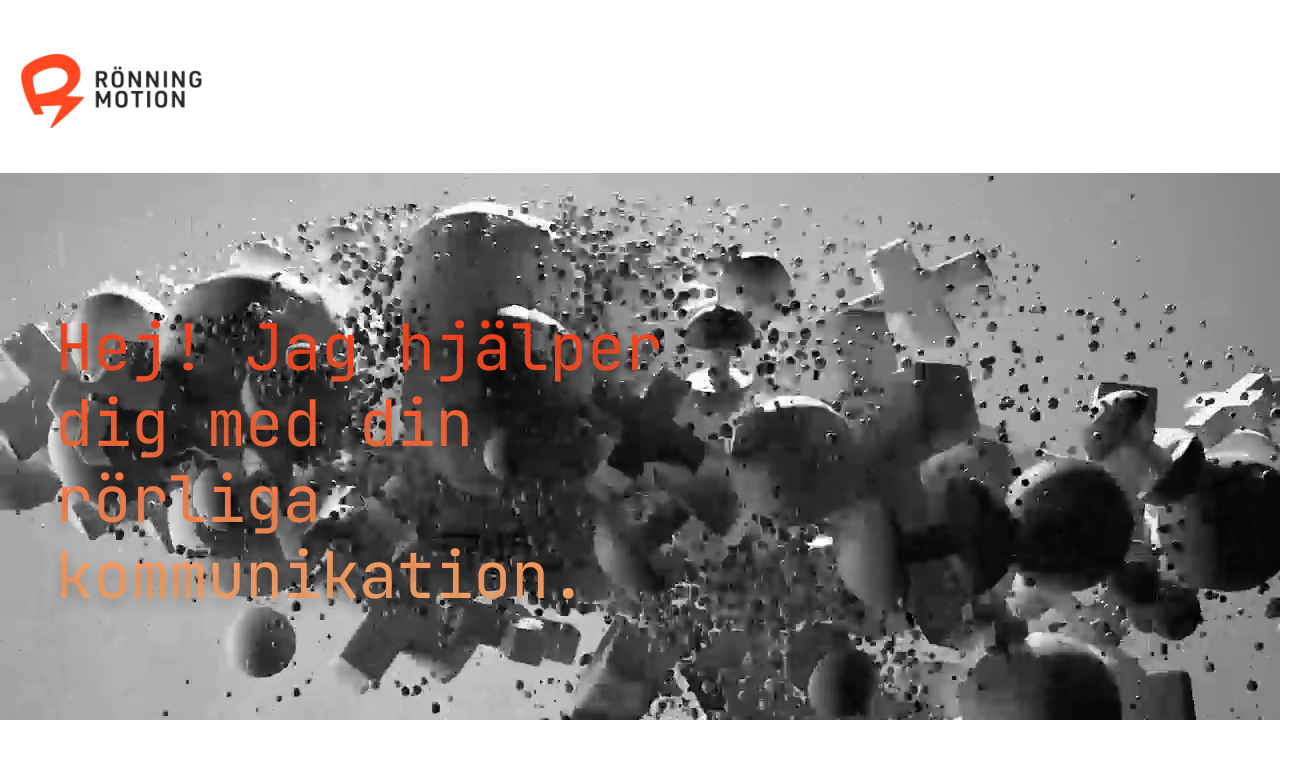

--- FILE ---
content_type: text/javascript
request_url: https://framerusercontent.com/sites/AQf62fdbIpzFayNjeveIJ/script_main.GNETX22P.mjs
body_size: 1068
content:
import{C as g,D as m,E as u,F as y,G as _,H as b,I as v,K as k,N as F,P as E,_ as I,ba as P,e as c,i as h,ja as S,sa as w}from"./chunk-3QRPS4P7.mjs";import"./chunk-JR5VT52U.mjs";import{c as t}from"./chunk-RIUMFBNJ.mjs";var T="default"in m?g:m,d={},V=T;d.createRoot=V.createRoot;d.hydrateRoot=V.hydrateRoot;var x=d.createRoot,D=d.hydrateRoot;var f={augiA20Il:{elements:{},page:u(()=>import("./TeBnZo_4k1JhT8dhYJOLV9w1z5At4fp_4wq-j7go4Ck.FVVS2CCC.mjs")),path:"/"}},U=[{code:"en-US",id:"default",name:"English",slug:""}];async function z({routeId:a,pathVariables:o,localeId:r}){await f[a].page.preload();let n=c(P,{isWebsite:!0,routeId:a,pathVariables:o,routes:f,collectionUtils:{},framerSiteId:"4bafe38119682395b0ad180d340fa2f86c4b5556d4115fcbf6ac76db189f0313",notFoundPage:u(()=>import("./SitesNotFoundPage.js@1.1-22R5Y2ZI.mjs")),isReducedMotion:void 0,localeId:r,locales:U,preserveQueryParams:void 0}),s=c(I,{children:n,value:{enableAsyncURLUpdates:!0,replaceNestedLinks:!0,useGranularSuspense:!0,wrapUpdatesInTransitions:!1}});return c(y,{children:s,value:{routes:{}}})}var H=typeof document<"u";if(H){t.__framer_importFromPackage=(o,r)=>()=>c(F,{error:'Package component not supported: "'+r+'" in "'+o+'"'}),t.process={...t.process,env:{...t.process?t.process.env:void 0,NODE_ENV:"production"}},t.__framer_events=t.__framer_events||[],E();let a=document.getElementById("main");"framerHydrateV2"in a.dataset?O(!0,a):O(!1,a)}function M(){H&&t.__framer_events.push(arguments)}async function O(a,o){try{let R=function(e,N){let l=N?.componentStack;console.warn("Recoverable error during hydration. Please check any custom code or code overrides to fix server/client mismatches.",e,l),!(Math.random()>.01)&&M("published_site_load_recoverable_error",{message:String(e),componentStack:l,stack:l?void 0:e instanceof Error&&typeof e.stack=="string"?e.stack:null})},r,n,s,i;if(a){let e=JSON.parse(o.dataset.framerHydrateV2);r=e.routeId,n=e.localeId,s=e.pathVariables,i=e.breakpoints}else{let e=k(f,decodeURIComponent(location.pathname),!0,U);r=e.routeId,n=e.localeId,s=e.pathVariables}let p=await z({routeId:r,localeId:n,pathVariables:s});a?(w("framer-rewrite-breakpoints",()=>{S(i),t.__framer_onRewriteBreakpoints?.(i)}),h(()=>{_(),v(),b(),D(o,p,{onRecoverableError:R})})):x(o,{onRecoverableError:R}).render(p)}catch(r){throw M("published_site_load_error",{message:String(r),stack:r instanceof Error&&typeof r.stack=="string"?r.stack:null}),r}}export{z as getPageRoot};
//# sourceMappingURL=script_main.GNETX22P.mjs.map


--- FILE ---
content_type: text/javascript
request_url: https://framerusercontent.com/sites/AQf62fdbIpzFayNjeveIJ/TeBnZo_4k1JhT8dhYJOLV9w1z5At4fp_4wq-j7go4Ck.FVVS2CCC.mjs
body_size: 21424
content:
import{a as kt}from"./chunk-EACNPOIP.mjs";import{A as ne,B as er,J as tn,L as Z,M as tr,O as i,R as Ne,S as bt,T as rr,U as vt,V as xt,X as rn,Y as nn,Z as an,aa as de,b as $t,c as Y,ca as me,d as $r,f as Jr,g as gt,h as Qr,ia as on,j as Q,k as B,ka as pe,l as Zr,la as ae,m as en,ma as he,n as Jt,o as X,oa as Re,p as Qt,pa as sn,q as D,qa as wt,r as j,ra as St,t as r,u as V,v as qe,w as yt,x as re,y as He,z as Zt}from"./chunk-3QRPS4P7.mjs";import"./chunk-JR5VT52U.mjs";import{b as w,c as p}from"./chunk-RIUMFBNJ.mjs";var Ct={position:"relative",width:"100%",height:"100%",display:"flex",justifyContent:"center",alignItems:"center"},nr={...Ct,borderRadius:6,background:"rgba(136, 85, 255, 0.3)",color:"#85F",border:"1px dashed #85F",flexDirection:"column"},Ye={onClick:{type:i.EventHandler},onMouseEnter:{type:i.EventHandler},onMouseLeave:{type:i.EventHandler}},Oa={type:i.Number,title:"Font Size",min:2,max:200,step:1,displayStepper:!0},za={font:{type:i.Boolean,title:"Font",defaultValue:!1,disabledTitle:"Default",enabledTitle:"Custom"},fontFamily:{type:i.String,title:"Family",placeholder:"Inter",hidden:({font:e})=>!e},fontWeight:{type:i.Enum,title:"Weight",options:[100,200,300,400,500,600,700,800,900],optionTitles:["Thin","Extra-light","Light","Regular","Medium","Semi-bold","Bold","Extra-bold","Black"],hidden:({font:e})=>!e}};function ar(e,t){return ln(!0,e,t)}function or(e,t){return ln(!1,e,t)}function ln(e,t,n=!0){let a=bt();B(()=>{n&&a===e&&t()},[a])}function Mt(e){let t=D(null);return t.current===null&&(t.current=e()),t.current}var Nt=e=>e instanceof qe;var Ba=()=>{if(typeof w<"u"){let e=w.userAgent.toLowerCase();return(e.indexOf("safari")>-1||e.indexOf("framermobile")>-1||e.indexOf("framerx")>-1)&&e.indexOf("chrome")<0}else return!1},sr=()=>X(()=>Ba(),[]);function ir(e,t){B(()=>Nt(e)?e.onChange(t):void 0)}function Xe(){return X(()=>Z.current()===Z.canvas,[])}function We(e){let{borderRadius:t,isMixedBorderRadius:n,topLeftRadius:a,topRightRadius:o,bottomRightRadius:l,bottomLeftRadius:c}=e;return X(()=>n?`${a}px ${o}px ${l}px ${c}px`:`${t}px`,[t,n,a,o,l,c])}var Ge={borderRadius:{title:"Radius",type:i.FusedNumber,toggleKey:"isMixedBorderRadius",toggleTitles:["Radius","Radius per corner"],valueKeys:["topLeftRadius","topRightRadius","bottomRightRadius","bottomLeftRadius"],valueLabels:["TL","TR","BR","BL"],min:0}};var Ea={padding:{type:i.FusedNumber,toggleKey:"paddingPerSide",toggleTitles:["Padding","Padding per side"],valueKeys:["paddingTop","paddingRight","paddingBottom","paddingLeft"],valueLabels:["T","R","B","L"],min:0,title:"Padding"}};var lr=e=>e instanceof qe;function un(e,t){let n=D(t),a=D(),o=D(!1),l=Z.current()===Z.canvas,c=t?.onChangeDeps?t.onChangeDeps:[],m=Q(t?.onChange,[...c]),f=Q(u=>{var d;return!((d=n.current)===null||d===void 0)&&d.transform?n.current.transform(u):u},[]),s=Mt(()=>lr(e)?e:yt(f(e)));return B(()=>{if(!lr(e)&&o.current){var u,d;let b=f(e);if((u=a.current)===null||u===void 0||u.stop(),m&&m(b,s),!((d=n.current)===null||d===void 0)&&d.animate&&!l){var S;a.current=tr(s,b,(S=n.current)===null||S===void 0?void 0:S.transition)}else s.set(b)}o.current=!0},[e,...c]),s}var le;(function(e){e.Fill="fill",e.Contain="contain",e.Cover="cover",e.None="none",e.ScaleDown="scale-down"})(le||(le={}));var oe;(function(e){e.Video="Upload",e.Url="URL"})(oe||(oe={}));function Fa(e){let{width:t,height:n,topLeft:a,topRight:o,bottomRight:l,bottomLeft:c,id:m,children:f,...s}=e;return s}function Ve(e){let t=Fa(e);return r(Ia,{...t})}var Ia=Qr(function(t){let{srcType:n,srcFile:a,srcUrl:o,playing:l,canvasPlay:c,muted:m,playsinline:f,controls:s,progress:u,objectFit:d,backgroundColor:S,radius:b,topLeft:v,topRight:P,bottomRight:N,bottomLeft:C,isMixed:h,onSeeked:y,onPause:x,onPlay:M,onEnd:T,onClick:g,onMouseEnter:L,onMouseLeave:q,onMouseDown:_,onMouseUp:W,poster:$,restartOnEnter:Be,posterEnabled:G,startTime:ge,volume:_e,loop:Ee}=t,J=bt(),A=D(),it=sr(),ye=D(!1),Fe=D(null),ee=D(null),ue=Xe(),U=We(t),se=ge===100?99.9:ge,Ie=!ue||c,De=X(()=>l,[]),It=X(()=>ue?!0:m,[ue,m]),be=Q(E=>{if(!A.current)return;let Le=(E===1?.999:E)*A.current.duration,Dt=Math.abs(A.current.currentTime-Le)<.1;A.current.duration>0&&!Dt&&(A.current.currentTime=Le)},[]),ve=Q(()=>{!(A.current.currentTime>0&&A.current.onplaying&&!A.current.paused&&!A.current.ended&&A.current.readyState>A.current.HAVE_CURRENT_DATA)&&A.current&&!ye.current&&J&&(ye.current=!0,A.current.play().catch(Le=>{}).finally(()=>ye.current=!1))},[]),lt=Q(()=>{!A.current||ye.current||A.current.pause()},[]);B(()=>{l&&Ie?ve():lt()},[l,c]),B(()=>{be(se*.01)},[ge,a,o]);let ct=un(u,{transform:E=>E*.01,onChange:E=>{be(E)}});ir(ct,E=>{ue||be(E)}),ar(()=>{Fe.current!==null&&A.current&&(!ee&&Ee||!Fe.current)&&ve()}),or(()=>{A.current&&(ee.current=A.current.ended,Fe.current=A.current.paused,lt())});let ut=X(()=>{if(n===oe.Url)return o;if(n===oe.Video)return a},[n,a,o]);return B(()=>{it&&A.current&&De&&setTimeout(()=>ve(),50)},[]),B(()=>{A.current&&!m&&(A.current.volume=_e/100)},[_e]),r("video",{onClick:g,onMouseEnter:L,onMouseLeave:q,onMouseDown:_,onMouseUp:W,src:ut,loop:Ee,ref:A,onSeeked:E=>y?.(E),onPause:E=>x?.(E),onPlay:E=>M?.(E),onEnded:E=>T?.(E),autoPlay:De&&Ie,poster:G?$:void 0,onLoadedData:()=>{A.current&&A.current.currentTime<.3&&be(se*.01),Ie&&A.current&&De&&ve()},controls:s,muted:It,playsInline:f,style:{width:"100%",height:"100%",borderRadius:U,display:"block",objectFit:d,backgroundColor:S,objectPosition:"50% 50%"}})});Ve.displayName="Video";Ve.defaultProps={srcType:oe.Url,srcUrl:"https://assets.mixkit.co/videos/preview/mixkit-ice-cream-glass-of-red-soda-5094-small.mp4",srcFile:"",posterEnabled:!1,controls:!1,autoPlay:!0,canvasPlay:!1,loop:!0,muted:!0,playsinline:!0,restartOnEnter:!1,objectFit:le.Cover,backgroundColor:"rgba(0,0,0,0)",radius:0,volume:25,startTime:0};Ne(Ve,{srcType:{type:i.Enum,displaySegmentedControl:!0,title:"Source",options:[oe.Url,oe.Video]},srcUrl:{type:i.String,title:" ",placeholder:"../example.mp4",hidden(e){return e.srcType===oe.Video},description:"Hosted video file URL. For Youtube, use the Youtube component."},srcFile:{type:i.File,title:" ",allowedFileTypes:["mp4"],hidden(e){return e.srcType===oe.Url}},playing:{type:i.Boolean,title:"Playing",enabledTitle:"Yes",disabledTitle:"No"},posterEnabled:{type:i.Boolean,title:"Poster",enabledTitle:"Yes",disabledTitle:"No"},poster:{type:i.Image,title:" ",hidden:({posterEnabled:e})=>!e},backgroundColor:{type:i.Color,title:"Background"},...Ge,startTime:{title:"Start Time",type:i.Number,min:0,max:100,step:.1,unit:"%"},loop:{type:i.Boolean,title:"Loop",enabledTitle:"Yes",disabledTitle:"No"},objectFit:{type:i.Enum,title:"Fit",options:[le.Cover,le.Fill,le.Contain,le.ScaleDown,le.None]},canvasPlay:{type:i.Boolean,title:"On Canvas",enabledTitle:"Play",disabledTitle:"Pause",hidden(e){return e.autoPlay===!1}},controls:{type:i.Boolean,title:"Controls",enabledTitle:"Show",disabledTitle:"Hide"},muted:{type:i.Boolean,title:"Muted",enabledTitle:"Yes",disabledTitle:"No"},volume:{type:i.Number,max:100,min:0,unit:"%",hidden:({muted:e})=>e},onEnd:{type:i.EventHandler},onSeeked:{type:i.EventHandler},onPause:{type:i.EventHandler},onPlay:{type:i.EventHandler},...Ye});var fr;(function(e){e.Normal="Off",e.Auto="On",e.Loop="Loop"})(fr||(fr={}));var dr;(function(e){e.High="High Quality",e.Medium="Medium Quality",e.Low="Low Quality",e.Off="Off"})(dr||(dr={}));var fn;(function(e){e.WebP="webp",e.JPG="jpg"})(fn||(fn={}));function Ae({url:e,play:t,shouldMute:n,thumbnail:a,isRed:o,onClick:l,onMouseEnter:c,onMouseLeave:m,onMouseDown:f,onMouseUp:s,title:u,...d}){let S=Xe(),b=t!=="Off",v=S||a!=="Off"&&!b,[P,N]=Qt(()=>!0,!1),[C,h]=Qt(()=>!0,!v),[y,x]=j(!1),M=We(d),T=M!=="0px 0px 0px 0px"&&M!=="0px";if(e==="")return r(qa,{});let g=La(e);if(g===void 0)return r(Ha,{message:"Invalid Youtube URL."});let[L,q]=g,_=q.searchParams;_.set("iv_load_policy","3"),_.set("rel","0"),_.set("modestbranding","1"),_.set("playsinline","1"),C?(b||v&&C)&&_.set("autoplay","1"):_.set("autoplay","0"),b&&n&&_.set("mute","1"),t==="Loop"&&(_.set("loop","1"),_.set("playlist",L)),o||_.set("color","white");let W={title:u||"Youtube Video",allow:"presentation; fullscreen; accelerometer; autoplay; encrypted-media; gyroscope; picture-in-picture",src:q.href,frameBorder:"0",onClick:l,onMouseEnter:c,onMouseLeave:m,onMouseDown:f,onMouseUp:s};return V("article",{onPointerEnter:()=>x(!0),onPointerLeave:()=>x(!1),onPointerOver:N,onKeyDown:h,onClick:h,style:{...Wa,borderRadius:M,transform:T&&(C||S)?"translateZ(0.000001px)":"unset",cursor:"pointer",overflow:"hidden"},role:"presentation",children:[P&&r("link",{rel:"preconnect",href:"https://www.youtube.com"}),P&&r("link",{rel:"preconnect",href:"https://www.google.com"}),r("div",{style:{...ur,background:v?`center / cover url(${Ua(L,a,ja()?"webp":"jpg")}) no-repeat`:void 0}}),S?null:r("iframe",{loading:C?void 0:"lazy",style:C?ur:{...ur,display:"none"},...W}),C?null:r(Ya,{onClick:h,isHovered:y,isRed:o})]})}Ae.displayName="YouTube";Ne(Ae,{url:{type:i.String,title:"Video"},play:{type:i.Enum,title:"Autoplay",options:Object.values(fr)},shouldMute:{title:"Mute",type:i.Boolean,enabledTitle:"Yes",disabledTitle:"No",hidden(e){return e.play==="Off"}},thumbnail:{title:"Thumbnail",description:"Showing a thumbnail improves performance.",type:i.Enum,options:Object.values(dr),hidden(e){return e.play!=="Off"}},isRed:{title:"Color",type:i.Boolean,enabledTitle:"Red",disabledTitle:"White"},...Ge,...Ye});var Da={url:"https://youtu.be/smPos0mJvh8",play:"Off",shouldMute:!0,thumbnail:"Medium Quality",isRed:!0};Ae.defaultProps=Da;function La(e){let t;try{t=new URL(e)}catch{let n=cr(e);return[e,n]}if(t.hostname==="youtube.com"||t.hostname==="www.youtube.com"||t.hostname==="youtube-nocookie.com"||t.hostname==="www.youtube-nocookie.com"){let n=t.pathname.slice(1).split("/");if(n[0]==="watch"){let a=t.searchParams.get("v"),o=cr(a);return[a,o]}if(n[0]==="embed")return[n[1],t]}if(t.hostname==="youtu.be"){let n=t.pathname.slice(1),a=cr(n);return[n,a]}}function cr(e){return new URL(`https://www.youtube.com/embed/${e}`)}function Ua(e,t,n="jpg"){let a=n==="webp",o=a?"https://i.ytimg.com/vi_webp/":"https://i.ytimg.com/vi/",l=a?"webp":"jpg";switch(t){case"Low Quality":return`${o}${e}/hqdefault.${l}`;case"Medium Quality":return`${o}${e}/sddefault.${l}`;case"High Quality":return`${o}${e}/maxresdefault.${l}`;default:return`${o}${e}/0.${l}`}}var Rt;function ja(){if(!p)return!0;if(Rt!==void 0)return Rt;let e=document.createElement("canvas");return e.getContext&&e.getContext("2d")?Rt=e.toDataURL("image/webp").indexOf("data:image/webp")===0:Rt=!1}function qa(){return r("div",{style:{...nr,overflow:"hidden"},children:r("div",{style:dn,children:"To embed a Youtube video, add the URL to the properties\xA0panel."})})}function Ha({message:e}){return r("div",{className:"framerInternalUI-errorPlaceholder",style:{...Ct,overflow:"hidden"},children:V("div",{style:dn,children:["Error: ",e]})})}function Ya({onClick:e,isHovered:t,isRed:n}){return r("button",{onClick:e,"aria-label":"Play",style:Xa,children:V("svg",{height:"100%",version:"1.1",viewBox:"0 0 68 48",width:"100%",children:[r("path",{d:"M66.52,7.74c-0.78-2.93-2.49-5.41-5.42-6.19C55.79,.13,34,0,34,0S12.21,.13,6.9,1.55 C3.97,2.33,2.27,4.81,1.48,7.74C0.06,13.05,0,24,0,24s0.06,10.95,1.48,16.26c0.78,2.93,2.49,5.41,5.42,6.19 C12.21,47.87,34,48,34,48s21.79-0.13,27.1-1.55c2.93-0.78,4.64-3.26,5.42-6.19C67.94,34.95,68,24,68,24S67.94,13.05,66.52,7.74z",fill:t?n?"#f00":"#000":"#212121",fillOpacity:t&&n?1:.8,style:{transition:"fill .1s cubic-bezier(0.4, 0, 1, 1), fill-opacity .1s cubic-bezier(0.4, 0, 1, 1)"}}),r("path",{d:"M 45,24 27,14 27,34",fill:"#fff"})]})})}var Xa={position:"absolute",top:"50%",left:"50%",transform:"translate(-50%, -50%)",width:68,height:48,padding:0,border:"none",background:"transparent",cursor:"pointer"},Wa={position:"relative",width:"100%",height:"100%"},dn={textAlign:"center",minWidth:140},ur={position:"absolute",top:0,left:0,height:"100%",width:"100%"};var Ke=e=>e;var mr=e=>typeof e=="function";var Vt={ms:e=>1e3*e,s:e=>e/1e3};function pr(e,t){return t?e*(1e3/t):0}var mn=(e,t,n)=>(((1-3*n+3*t)*e+(3*n-6*t))*e+3*t)*e,Ga=1e-7,Ka=12;function $a(e,t,n,a,o){let l,c,m=0;do c=t+(n-t)/2,l=mn(c,a,o)-e,l>0?n=c:t=c;while(Math.abs(l)>Ga&&++m<Ka);return c}function $e(e,t,n,a){if(e===t&&n===a)return Ke;let o=l=>$a(l,0,1,e,n);return l=>l===0||l===1?l:mn(o(l),t,a)}var ff={ease:$e(.25,.1,.25,1),"ease-in":$e(.42,0,1,1),"ease-in-out":$e(.42,0,.58,1),"ease-out":$e(0,0,.58,1)};function At(e,t){var n={};for(var a in e)Object.prototype.hasOwnProperty.call(e,a)&&t.indexOf(a)<0&&(n[a]=e[a]);if(e!=null&&typeof Object.getOwnPropertySymbols=="function"){var o=0;for(a=Object.getOwnPropertySymbols(e);o<a.length;o++)t.indexOf(a[o])<0&&Object.prototype.propertyIsEnumerable.call(e,a[o])&&(n[a[o]]=e[a[o]])}return n}var Pe={};Object.defineProperty(Pe,"__esModule",{value:!0});Pe.warning=function(){};Pe.invariant=function(){};var gf=Pe.__esModule,pn=Pe.warning,hn=Pe.invariant;var to=5;function Pt(e,t,n){let a=Math.max(t-to,0);return pr(n-e(a),t-a)}var Te={stiffness:100,damping:10,mass:1},ro=(e=Te.stiffness,t=Te.damping,n=Te.mass)=>t/(2*Math.sqrt(e*n));function no(e,t,n){return e<t&&n>=t||e>t&&n<=t}var gr=({stiffness:e=Te.stiffness,damping:t=Te.damping,mass:n=Te.mass,from:a=0,to:o=1,velocity:l=0,restSpeed:c=2,restDistance:m=.5}={})=>{l=l?Vt.s(l):0;let f={done:!1,hasReachedTarget:!1,current:a,target:o},s=o-a,u=Math.sqrt(e/n)/1e3,d=ro(e,t,n),S;if(d<1){let b=u*Math.sqrt(1-d*d);S=v=>o-Math.exp(-d*u*v)*((d*u*s-l)/b*Math.sin(b*v)+s*Math.cos(b*v))}else S=b=>o-Math.exp(-u*b)*(s+(u*s-l)*b);return b=>{f.current=S(b);let v=b===0?l:Pt(S,b,f.current),P=Math.abs(v)<=c,N=Math.abs(o-f.current)<=m;return f.done=P&&N,f.hasReachedTarget=no(a,o,f.current),f}},gn=({from:e=0,velocity:t=0,power:n=.8,decay:a=.325,bounceDamping:o,bounceStiffness:l,changeTarget:c,min:m,max:f,restDistance:s=.5,restSpeed:u})=>{a=Vt.ms(a);let d={hasReachedTarget:!1,done:!1,current:e,target:e},S=g=>m!==void 0&&g<m||f!==void 0&&g>f,b=g=>m===void 0?f:f===void 0||Math.abs(m-g)<Math.abs(f-g)?m:f,v=n*t,P=e+v,N=c===void 0?P:c(P);d.target=N,N!==P&&(v=N-e);let C=g=>-v*Math.exp(-g/a),h=g=>N+C(g),y=g=>{let L=C(g),q=h(g);d.done=Math.abs(L)<=s,d.current=d.done?N:q},x,M,T=g=>{S(d.current)&&(x=g,M=gr({from:d.current,to:b(d.current),velocity:Pt(h,g,d.current),damping:o,stiffness:l,restDistance:s,restSpeed:u}))};return T(0),g=>{let L=!1;return!M&&x===void 0&&(L=!0,y(g),T(g)),x!==void 0&&g>x?(d.hasReachedTarget=!0,M(g-x)):(d.hasReachedTarget=!1,!L&&y(g),d)}},hr=10,ao=1e4;function yn(e){let t,n=hr,a=e(0),o=[a.current];for(;!a.done&&n<ao;)a=e(n),o.push(a.done?a.target:a.current),t===void 0&&a.hasReachedTarget&&(t=n),n+=hr;let l=n-hr;return o.length===1&&o.push(a.current),{keyframes:o,duration:l/1e3,overshootDuration:(t??l)/1e3}}var oo=["","X","Y","Z"],so=["translate","scale","rotate","skew"];var bn={syntax:"<angle>",initialValue:"0deg",toDefaultUnit:e=>e+"deg"},io={translate:{syntax:"<length-percentage>",initialValue:"0px",toDefaultUnit:e=>e+"px"},rotate:bn,scale:{syntax:"<number>",initialValue:1,toDefaultUnit:Ke},skew:bn},lo=new Map,co=e=>`--motion-${e}`,Sn=["x","y","z"];so.forEach(e=>{oo.forEach(t=>{Sn.push(e+t),lo.set(co(e+t),io[e])})});var jf=new Set(Sn);var yr=(e,t)=>document.createElement("div").animate(e,t),vn={cssRegisterProperty:()=>typeof CSS<"u"&&Object.hasOwnProperty.call(CSS,"registerProperty"),waapi:()=>Object.hasOwnProperty.call(Element.prototype,"animate"),partialKeyframes:()=>{try{yr({opacity:[1]})}catch{return!1}return!0},finished:()=>!!yr({opacity:[0,1]},{duration:.001}).finished,linearEasing:()=>{try{yr({opacity:0},{easing:"linear(0, 1)"})}catch{return!1}return!0}},br={},uo={};for(let e in vn)uo[e]=()=>(br[e]===void 0&&(br[e]=vn[e]()),br[e]);function kn(e,t){var n;return typeof e=="string"?t?((n=t[e])!==null&&n!==void 0||(t[e]=document.querySelectorAll(e)),e=t[e]):e=document.querySelectorAll(e):e instanceof Element&&(e=[e]),Array.from(e||[])}function Cn(e){let t=new WeakMap;return(n={})=>{let a=new Map,o=(c=0,m=100,f=0,s=!1)=>{let u=`${c}-${m}-${f}-${s}`;return a.has(u)||a.set(u,e(Object.assign({from:c,to:m,velocity:f,restSpeed:s?.05:2,restDistance:s?.01:.5},n))),a.get(u)},l=c=>(t.has(c)||t.set(c,yn(c)),t.get(c));return{createAnimation:(c,m,f,s,u)=>{var d,S;let b,v=c.length;if(f&&v<=2&&c.every(fo)){let N=c[v-1],C=v===1?null:c[0],h=0,y=0,x=u?.generator;if(x){let{animation:g,generatorStartTime:L}=u,q=g?.startTime||L||0,_=g?.currentTime||performance.now()-q,W=x(_).current;y=(d=C)!==null&&d!==void 0?d:W,(v===1||v===2&&c[0]===null)&&(h=Pt($=>x($).current,_,W))}else y=(S=C)!==null&&S!==void 0?S:parseFloat(m());let M=o(y,N,h,s?.includes("scale")),T=l(M);b=Object.assign(Object.assign({},T),{easing:"linear"}),u&&(u.generator=M,u.generatorStartTime=performance.now())}else b={easing:"ease",duration:l(o(0,100)).overshootDuration};return b}}}}var fo=e=>typeof e!="string",qf=Cn(gr),Hf=Cn(gn),mo={any:0,all:1};function po(e,t,{root:n,margin:a,amount:o="any"}={}){if(typeof IntersectionObserver>"u")return()=>{};let l=kn(e),c=new WeakMap,m=s=>{s.forEach(u=>{let d=c.get(u.target);if(u.isIntersecting!==!!d)if(u.isIntersecting){let S=t(u);mr(S)?c.set(u.target,S):f.unobserve(u.target)}else d&&(d(u),c.delete(u.target))})},f=new IntersectionObserver(m,{root:n,rootMargin:a,threshold:typeof o=="number"?o:mo[o]});return l.forEach(s=>f.observe(s)),()=>f.disconnect()}var Tt=new WeakMap,ce;function ho(e,t){if(t){let{inlineSize:n,blockSize:a}=t[0];return{width:n,height:a}}return e instanceof SVGElement&&"getBBox"in e?e.getBBox():{width:e.offsetWidth,height:e.offsetHeight}}function go({target:e,contentRect:t,borderBoxSize:n}){var a;(a=Tt.get(e))===null||a===void 0||a.forEach(o=>{o({target:e,contentSize:t,get size(){return ho(e,n)}})})}function yo(e){e.forEach(go)}function bo(){typeof ResizeObserver<"u"&&(ce=new ResizeObserver(yo))}function vo(e,t){ce||bo();let n=kn(e);return n.forEach(a=>{let o=Tt.get(a);o||(o=new Set,Tt.set(a,o)),o.add(t),ce?.observe(a)}),()=>{n.forEach(a=>{let o=Tt.get(a);o?.delete(t),o?.size||ce?.unobserve(a)})}}var Ot=new Set,Je;function xo(){Je=()=>{let e={width:p.innerWidth,height:p.innerHeight},t={target:p,size:e,contentSize:e};Ot.forEach(n=>n(t))},p.addEventListener("resize",Je)}function wo(e){return Ot.add(e),Je||xo(),()=>{Ot.delete(e),!Ot.size&&Je&&(Je=void 0)}}function Mn(e,t){return mr(e)?wo(e):vo(e,t)}function vr(e,t,n){e.dispatchEvent(new CustomEvent(t,{detail:{originalEvent:n}}))}function xn(e,t,n){e.dispatchEvent(new CustomEvent(t,{detail:{originalEntry:n}}))}var So={isActive:e=>!!e.inView,subscribe:(e,{enable:t,disable:n},{inViewOptions:a={}})=>{let{once:o}=a,l=At(a,["once"]);return po(e,c=>{if(t(),xn(e,"viewenter",c),!o)return m=>{n(),xn(e,"viewleave",m)}},l)}},wn=(e,t,n)=>a=>{(!a.pointerType||a.pointerType==="mouse")&&(n(),vr(e,t,a))},ko={isActive:e=>!!e.hover,subscribe:(e,{enable:t,disable:n})=>{let a=wn(e,"hoverstart",t),o=wn(e,"hoverend",n);return e.addEventListener("pointerenter",a),e.addEventListener("pointerleave",o),()=>{e.removeEventListener("pointerenter",a),e.removeEventListener("pointerleave",o)}}},Co={isActive:e=>!!e.press,subscribe:(e,{enable:t,disable:n})=>{let a=l=>{n(),vr(e,"pressend",l),p.removeEventListener("pointerup",a)},o=l=>{t(),vr(e,"pressstart",l),p.addEventListener("pointerup",a)};return e.addEventListener("pointerdown",o),()=>{e.removeEventListener("pointerdown",o),p.removeEventListener("pointerup",a)}}},Mo={inView:So,hover:ko,press:Co},Yf=["initial","animate",...Object.keys(Mo),"exit"];var Nn=(e,t)=>n=>Math.max(Math.min(n,t),e),Ze=e=>e%1?Number(e.toFixed(5)):e,tt=/(-)?([\d]*\.?[\d])+/g,wr=/(#[0-9a-f]{6}|#[0-9a-f]{3}|#(?:[0-9a-f]{2}){2,4}|(rgb|hsl)a?\((-?[\d\.]+%?[,\s]+){2,3}\s*\/*\s*[\d\.]+%?\))/gi,No=/^(#[0-9a-f]{3}|#(?:[0-9a-f]{2}){2,4}|(rgb|hsl)a?\((-?[\d\.]+%?[,\s]+){2,3}\s*\/*\s*[\d\.]+%?\))$/i;function rt(e){return typeof e=="string"}var zt={test:e=>typeof e=="number",parse:parseFloat,transform:e=>e},Rn=Object.assign(Object.assign({},zt),{transform:Nn(0,1)}),Gf=Object.assign(Object.assign({},zt),{default:1}),nt=e=>({test:t=>rt(t)&&t.endsWith(e)&&t.split(" ").length===1,parse:parseFloat,transform:t=>`${t}${e}`}),Kf=nt("deg"),et=nt("%"),$f=nt("px"),Jf=nt("vh"),Qf=nt("vw"),Zf=Object.assign(Object.assign({},et),{parse:e=>et.parse(e)/100,transform:e=>et.transform(100*e)}),kr=(e,t)=>n=>!!(rt(n)&&No.test(n)&&n.startsWith(e)||t&&Object.prototype.hasOwnProperty.call(n,t)),Vn=(e,t,n)=>a=>{if(!rt(a))return a;let[o,l,c,m]=a.match(tt);return{[e]:parseFloat(o),[t]:parseFloat(l),[n]:parseFloat(c),alpha:m!==void 0?parseFloat(m):1}},Qe={test:kr("hsl","hue"),parse:Vn("hue","saturation","lightness"),transform:({hue:e,saturation:t,lightness:n,alpha:a=1})=>"hsla("+Math.round(e)+", "+et.transform(Ze(t))+", "+et.transform(Ze(n))+", "+Ze(Rn.transform(a))+")"},Ro=Nn(0,255),xr=Object.assign(Object.assign({},zt),{transform:e=>Math.round(Ro(e))}),Oe={test:kr("rgb","red"),parse:Vn("red","green","blue"),transform:({red:e,green:t,blue:n,alpha:a=1})=>"rgba("+xr.transform(e)+", "+xr.transform(t)+", "+xr.transform(n)+", "+Ze(Rn.transform(a))+")"};function Vo(e){let t="",n="",a="",o="";return e.length>5?(t=e.substr(1,2),n=e.substr(3,2),a=e.substr(5,2),o=e.substr(7,2)):(t=e.substr(1,1),n=e.substr(2,1),a=e.substr(3,1),o=e.substr(4,1),t+=t,n+=n,a+=a,o+=o),{red:parseInt(t,16),green:parseInt(n,16),blue:parseInt(a,16),alpha:o?parseInt(o,16)/255:1}}var Sr={test:kr("#"),parse:Vo,transform:Oe.transform},Cr={test:e=>Oe.test(e)||Sr.test(e)||Qe.test(e),parse:e=>Oe.test(e)?Oe.parse(e):Qe.test(e)?Qe.parse(e):Sr.parse(e),transform:e=>rt(e)?e:e.hasOwnProperty("red")?Oe.transform(e):Qe.transform(e)},An="${c}",Pn="${n}";function Ao(e){var t,n,a,o;return isNaN(e)&&rt(e)&&((n=(t=e.match(tt))===null||t===void 0?void 0:t.length)!==null&&n!==void 0?n:0)+((o=(a=e.match(wr))===null||a===void 0?void 0:a.length)!==null&&o!==void 0?o:0)>0}function Tn(e){typeof e=="number"&&(e=`${e}`);let t=[],n=0,a=e.match(wr);a&&(n=a.length,e=e.replace(wr,An),t.push(...a.map(Cr.parse)));let o=e.match(tt);return o&&(e=e.replace(tt,Pn),t.push(...o.map(zt.parse))),{values:t,numColors:n,tokenised:e}}function On(e){return Tn(e).values}function zn(e){let{values:t,numColors:n,tokenised:a}=Tn(e),o=t.length;return l=>{let c=a;for(let m=0;m<o;m++)c=c.replace(m<n?An:Pn,m<n?Cr.transform(l[m]):Ze(l[m]));return c}}var Po=e=>typeof e=="number"?0:e;function To(e){let t=On(e);return zn(e)(t.map(Po))}var Bn={test:Ao,parse:On,createTransformer:zn,getAnimatableNone:To},Oo=new Set(["brightness","contrast","saturate","opacity"]);function zo(e){let[t,n]=e.slice(0,-1).split("(");if(t==="drop-shadow")return e;let[a]=n.match(tt)||[];if(!a)return e;let o=n.replace(a,""),l=Oo.has(t)?1:0;return a!==n&&(l*=100),t+"("+l+o+")"}var Bo=/([a-z-]*)\(.*?\)/g,ed=Object.assign(Object.assign({},Bn),{getAnimatableNone:e=>{let t=e.match(Bo);return t?t.map(zo).join(" "):e}});var _n=16.666666666666668,_o=typeof performance<"u"?()=>performance.now():()=>Date.now(),En=typeof p<"u"?e=>p.requestAnimationFrame(e):e=>setTimeout(()=>e(_o()),_n);function Eo(e){let t=[],n=[],a=0,o=!1,l=!1,c=new WeakSet,m={schedule:(f,s=!1,u=!1)=>{let d=u&&o,S=d?t:n;return s&&c.add(f),S.indexOf(f)===-1&&(S.push(f),d&&o&&(a=t.length)),f},cancel:f=>{let s=n.indexOf(f);s!==-1&&n.splice(s,1),c.delete(f)},process:f=>{if(o)l=!0;else{if(o=!0,[t,n]=[n,t],n.length=0,a=t.length,a)for(let s=0;s<a;s++){let u=t[s];u(f),c.has(u)&&(m.schedule(u),e())}o=!1,l&&(l=!1,m.process(f))}}};return m}var Fo=40,Mr=!0,ot=!1,Nr=!1,at={delta:0,timestamp:0},st=["read","update","preRender","render","postRender"],Bt=st.reduce((e,t)=>(e[t]=Eo(()=>ot=!0),e),{}),Io=st.reduce((e,t)=>{let n=Bt[t];return e[t]=(a,o=!1,l=!1)=>(ot||Uo(),n.schedule(a,o,l)),e},{}),Do=st.reduce((e,t)=>(e[t]=Bt[t].cancel,e),{}),nd=st.reduce((e,t)=>(e[t]=()=>Bt[t].process(at),e),{}),Lo=e=>Bt[e].process(at),Fn=e=>{ot=!1,at.delta=Mr?_n:Math.max(Math.min(e-at.timestamp,Fo),1),at.timestamp=e,Nr=!0,st.forEach(Lo),Nr=!1,ot&&(Mr=!1,En(Fn))},Uo=()=>{ot=!0,Mr=!0,Nr||En(Fn)};var In=(e,t,n)=>Math.min(Math.max(n,e),t),Rr=.001,jo=.01,Dn=10,qo=.05,Ho=1;function Yo({duration:e=800,bounce:t=.25,velocity:n=0,mass:a=1}){let o,l;pn(e<=1e3*Dn,"Spring duration must be 10 seconds or less");let c=1-t;c=In(qo,Ho,c),e=In(jo,Dn,e/1e3),c<1?(o=s=>{let u=s*c,d=u*e,S=u-n,b=Vr(s,c),v=Math.exp(-d);return Rr-S/b*v},l=s=>{let d=s*c*e,S=d*n+n,b=Math.pow(c,2)*Math.pow(s,2)*e,v=Math.exp(-d),P=Vr(Math.pow(s,2),c);return(-o(s)+Rr>0?-1:1)*((S-b)*v)/P}):(o=s=>{let u=Math.exp(-s*e),d=(s-n)*e+1;return u*d-Rr},l=s=>{let u=Math.exp(-s*e),d=e*e*(n-s);return u*d});let m=5/e,f=Wo(o,l,m);if(e*=1e3,isNaN(f))return{stiffness:100,damping:10,duration:e};{let s=Math.pow(f,2)*a;return{stiffness:s,damping:2*c*Math.sqrt(a*s),duration:e}}}var Xo=12;function Wo(e,t,n){let a=n;for(let o=1;o<Xo;o++)a-=e(a)/t(a);return a}function Vr(e,t){return e*Math.sqrt(1-t*t)}var Go=["duration","bounce"],Ko=["stiffness","damping","mass"];function Ln(e,t){return t.some(n=>e[n]!==void 0)}function $o(e){let t=Object.assign({velocity:0,stiffness:100,damping:10,mass:1,isResolvedFromDuration:!1},e);if(!Ln(e,Ko)&&Ln(e,Go)){let n=Yo(e);t=Object.assign(Object.assign(Object.assign({},t),n),{velocity:0,mass:1}),t.isResolvedFromDuration=!0}return t}function Jo(e){var{from:t=0,to:n=1,restSpeed:a=2,restDelta:o}=e,l=At(e,["from","to","restSpeed","restDelta"]);let c={done:!1,value:t},{stiffness:m,damping:f,mass:s,velocity:u,duration:d,isResolvedFromDuration:S}=$o(l),b=Un,v=Un;function P(){let N=u?-u/1e3:0,C=n-t,h=f/(2*Math.sqrt(m*s)),y=Math.sqrt(m/s)/1e3;if(o===void 0&&(o=Math.min(Math.abs(n-t)/100,.4)),h<1){let x=Vr(y,h);b=M=>{let T=Math.exp(-h*y*M);return n-T*((N+h*y*C)/x*Math.sin(x*M)+C*Math.cos(x*M))},v=M=>{let T=Math.exp(-h*y*M);return h*y*T*(Math.sin(x*M)*(N+h*y*C)/x+C*Math.cos(x*M))-T*(Math.cos(x*M)*(N+h*y*C)-x*C*Math.sin(x*M))}}else if(h===1)b=x=>n-Math.exp(-y*x)*(C+(N+y*C)*x);else{let x=y*Math.sqrt(h*h-1);b=M=>{let T=Math.exp(-h*y*M),g=Math.min(x*M,300);return n-T*((N+h*y*C)*Math.sinh(g)+x*C*Math.cosh(g))/x}}}return P(),{next:N=>{let C=b(N);if(S)c.done=N>=d;else{let h=1e3*v(N),y=Math.abs(h)<=a,x=Math.abs(n-C)<=o;c.done=y&&x}return c.value=c.done?n:C,c},flipTarget:()=>{u=-u,[t,n]=[n,t],P()}}}Jo.needsInterpolation=(e,t)=>typeof e=="string"||typeof t=="string";var Un=e=>0;var _t=e=>t=>1-e(1-t),Ar=e=>t=>t<=.5?e(2*t)/2:(2-e(2*(1-t)))/2,Qo=e=>t=>Math.pow(t,e),jn=e=>t=>t*t*((e+1)*t-e),Zo=e=>{let t=jn(e);return n=>(n*=2)<1?.5*t(n):.5*(2-Math.pow(2,-10*(n-1)))},qn=1.525,es=4/11,ts=8/11,rs=.9;var Hn=Qo(2),fd=_t(Hn),dd=Ar(Hn),ns=e=>1-Math.sin(Math.acos(e)),as=_t(ns),md=Ar(as),Yn=jn(qn),pd=_t(Yn),hd=Ar(Yn),gd=Zo(qn),os=4356/361,ss=35442/1805,is=16061/1805,ls=e=>{if(e===1||e===0)return e;let t=e*e;return e<es?7.5625*t:e<ts?9.075*t-9.9*e+3.4:e<rs?os*t-ss*e+is:10.8*e*e-20.52*e+10.72},yd=_t(ls);var cs=e=>e,Xn=(e=cs)=>(t,n,a)=>{let o=n-a,l=-(0-t+1)*(0-e(Math.abs(o)));return o<=0?n+l:n-l},bd=Xn(),vd=Xn(Math.sqrt);var ze=(e,t,n)=>{let a=t-e;return((n-e)%a+a)%a+e};var us=11,xd=1/(us-1);var Et=()=>typeof document=="object";function fs(){if(Et()){if(typeof document.hidden<"u")return"visibilitychange";if(typeof document.msHidden<"u")return"msvisibilitychange";if(typeof document.webkitHidden<"u")return"webkitvisibilitychange"}}function ds(){if(Et()){if(typeof document.hidden<"u")return"hidden";if(typeof document.msHidden<"u")return"msHidden";if(typeof document.webkitHidden<"u")return"webkitHidden"}}function Wn(){if(Et())return!document[ds()]}function Gn(){if(!Et())return;let[e,t]=j(Wn()),n=()=>t(Wn());return B(()=>{let a=fs();return document.addEventListener(a,n,!1),()=>{document.removeEventListener(a,n)}}),e}function F(e){let{slots:t,startFrom:n,direction:a,effectsOptions:o,autoPlayControl:l,dragControl:c,alignment:m,gap:f,padding:s,paddingPerSide:u,paddingTop:d,paddingRight:S,paddingBottom:b,paddingLeft:v,itemAmount:P,fadeOptions:N,intervalControl:C,transitionControl:h,arrowOptions:y,borderRadius:x,progressOptions:M,style:T}=e,{effectsOpacity:g,effectsScale:L,effectsRotate:q,effectsPerspective:_,effectsHover:W}=o,{fadeContent:$,overflow:Be,fadeWidth:G,fadeInset:ge,fadeAlpha:_e}=N,{showMouseControls:Ee,arrowSize:J,arrowRadius:A,arrowFill:it,leftArrow:ye,rightArrow:Fe,arrowShouldSpace:ee=!0,arrowShouldFadeIn:ue=!1,arrowPosition:U,arrowPadding:se,arrowGap:Ie,arrowPaddingTop:De,arrowPaddingRight:It,arrowPaddingBottom:be,arrowPaddingLeft:ve}=y,{showProgressDots:lt,dotSize:ct,dotsInset:ut,dotsRadius:zr,dotsPadding:E,dotsGap:Le,dotsFill:Dt,dotsBackground:sa,dotsActiveOpacity:ia,dotsOpacity:la,dotsBlur:Br}=M,ca=u?`${d}px ${S}px ${b}px ${v}px`:`${s}px`,fe=Z.current()===Z.canvas,xe=$t.count(t)>0,O=a==="left"||a==="right",ft=a==="right"||a==="bottom";if(!xe)return V("section",{style:ms,children:[r("div",{style:ps,children:"\u2B50\uFE0F"}),r("p",{style:hs,children:"Connect to Content"}),r("p",{style:gs,children:"Add layers or components to make infinite auto-playing slideshows."})]});let Ue=D(null),I=X(()=>t.map(R=>Jr()),[t]),Lt=D(void 0),[z,ua]=j({parent:null,children:null,item:null,itemWidth:null,itemHeight:null}),[fa,_r]=j(!1),[da,Er]=j(l),[ma,Fr]=j(!1),[we,Ir]=j(!1),Ut=[],Dr=4;fe&&(Dr=1);let Lr=Q(()=>{if(xe&&Ue.current){let R=t.length-1,ie=O?Ue.current.offsetWidth:Ue.current.offsetHeight,H=I[0].current?O?I[0].current.offsetLeft:I[0].current.offsetTop:0,Me=(I[R].current?O?I[R].current.offsetLeft+I[R].current.offsetWidth:I[R].current.offsetTop+I[R].current.offsetHeight:0)-H+f,pt=I[0].current?O?I[0].current.offsetWidth:I[0].current.offsetHeight:0,Gt=I[0].current?I[0].current.offsetWidth:0,Kt=I[0].current?I[0].current.offsetHeight:0;ua({parent:ie,children:Me,item:pt,itemWidth:Gt,itemHeight:Kt})}},[xe]);Jt(()=>{xe&&Lr()},[xe,P]);let jt=D(!0);B(()=>Mn(Ue.current,({contentSize:R})=>{!jt.current&&(R.width||R.height)&&(Lr(),Ir(!0)),jt.current=!1}),[]),B(()=>{if(we){let R=setTimeout(()=>Ir(!1),500);return()=>clearTimeout(R)}},[we]);let Se=t?.length,dt=fe?0:z?.children,qt=z?.item+f,pa=n*qt,[K,je]=j(n+Se),[ha,Ur]=j(!1),jr=Gn(),qr=ft?1:-1,ke=Zt(dt),Hr=O?-n*(z?.itemWidth+f):-n*(z?.itemHeight+f),Ht=()=>qr*K*qt,Yt=fe?0:ne(ke,R=>ze(-dt,-dt*2,R)),ga=ze(0,Se,K),ya=ze(0,-Se,K);Jt(()=>{z?.children!==null&&!jt.current&&we&&ke.set(Ht())},[z,dt,qr,pa,K,qt,we]);let Yr=()=>{fe||!xe||!z.parent||ha||(ke.get()!==Ht()&&er(ke,Ht(),h),l&&da&&(Lt.current=setTimeout(()=>{je(K+1),Yr()},C*1e3)))},Ce=R=>{je(ft?K-R:K+R)},ba=R=>{let ie=ze(0,Se,K),H=ze(0,-Se,K),te=R-ie,Me=R-Math.abs(H);je(ft?K-Me:K+te)},va=()=>{Ur(!0)},xa=(R,{offset:ie,velocity:H})=>{Ur(!1);let te=O?ie.x:ie.y,Me=200,pt=O?H.x:H.y,Gt=te<-z.item/2,Kt=te>z.item/2,Ta=Math.abs(te),ht=Math.round(Ta/z.item),Kr=ht===0?1:ht;pt>Me?Ce(-Kr):pt<-Me?Ce(Kr):(Gt&&Ce(ht),Kt&&Ce(-ht))};B(()=>{if(!(!jr||we))return Yr(),()=>Lt.current&&clearTimeout(Lt.current)},[Ut,jr,we]);let wa=0,Xr=`calc(${100/P}% - ${f}px + ${f/P}px)`;for(let R=0;R<Dr;R++)Ut.push(...$t.map(t,(ie,H)=>{let te;return H===0&&(te=I[0]),H===t.length-1&&(te=I[1]),r(vs,{ref:I[H],index:R,width:O&&P>1?Xr:"100%",height:O?"100%":P>1?Xr:"100%",size:z,child:ie,numChildren:t?.length,wrappedValue:Yt,childCounter:wa++,gap:f,isCanvas:fe,isHorizontal:O,effectsOpacity:g,effectsScale:L,effectsRotate:q,children:R+H},R+H+"lg")}));let Sa=O?"to right":"to bottom",Wr=G/2,ka=100-G/2,Ca=bs(ge,0,Wr),Ma=100-ge,Xt=`linear-gradient(${Sa}, rgba(0, 0, 0, ${_e}) ${Ca}%, rgba(0, 0, 0, 1) ${Wr}%, rgba(0, 0, 0, 1) ${ka}%, rgba(0, 0, 0, ${_e}) ${Ma}%)`,Wt=[],mt={};if(lt){for(let R=0;R<t?.length;R++)Wt.push(r(xs,{dotStyle:{...Ss,width:ct,height:ct,backgroundColor:Dt},buttonStyle:Pr,selectedOpacity:ia,opacity:la,onClick:()=>ba(R),wrappedIndex:ga,wrappedIndexInverted:ya,total:Se,index:R,gap:Le,padding:E,isHorizontal:O,isInverted:ft}));Br>0&&(mt.backdropFilter=mt.WebkitBackdropFilter=mt.MozBackdropFilter=`blur(${Br}px)`)}let Na=c?{drag:O?"x":"y",onDragStart:va,onDragEnd:xa,dragDirectionLock:!0,values:{x:ke,y:ke},dragMomentum:!1}:{},Ra=U==="top-left"||U==="top-mid"||U==="top-right",Va=U==="bottom-left"||U==="bottom-mid"||U==="bottom-right",Aa=U==="top-left"||U==="bottom-left",Pa=U==="top-right"||U==="bottom-right",Gr=U==="top-mid"||U==="bottom-mid"||U==="auto";return V("section",{style:{...Kn,padding:ca,WebkitMaskImage:$?Xt:void 0,MozMaskImage:$?Xt:void 0,maskImage:$?Xt:void 0,opacity:z?.item!==null?1:0,userSelect:"none"},onMouseEnter:()=>{_r(!0),W||Er(!1)},onMouseLeave:()=>{_r(!1),W||Er(!0)},onMouseDown:R=>{R.preventDefault(),Fr(!0)},onMouseUp:()=>Fr(!1),children:[r("div",{style:{width:"100%",height:"100%",margin:0,padding:"inherit",position:"absolute",inset:0,overflow:Be?"visible":"hidden",borderRadius:x,userSelect:"none",perspective:_},children:r(re.ul,{ref:Ue,...Na,style:{...Kn,gap:f,placeItems:m,x:O?fe?Hr:Yt:0,y:O?0:fe?Hr:Yt,flexDirection:O?"row":"column",transformStyle:q!==0&&"preserve-3d",cursor:c?ma?"grabbing":"grab":"auto",userSelect:"none",...T},children:Ut})}),V("fieldset",{style:{...ys},"aria-label":"Slideshow pagination controls",className:"framer--slideshow-controls",children:[V(re.div,{style:{position:"absolute",display:"flex",flexDirection:O?"row":"column",justifyContent:ee?"space-between":"center",gap:ee?"unset":Ie,opacity:ue?0:1,alignItems:"center",inset:se,top:ee?se:Ra?De:"unset",left:ee?se:Aa?ve:Gr?0:"unset",right:ee?se:Pa?It:Gr?0:"unset",bottom:ee?se:Va?be:"unset"},animate:ue&&{opacity:fa?1:0},transition:h,children:[r(re.button,{type:"button",style:{...Pr,backgroundColor:it,width:J,height:J,borderRadius:A,rotate:O?0:90,display:Ee?"block":"none",pointerEvents:"auto"},onClick:()=>Ce(-1),"aria-label":"Previous",whileTap:{scale:.9},transition:{duration:.15},children:r("img",{width:J,height:J,src:ye||"https://framerusercontent.com/images/6tTbkXggWgQCAJ4DO2QEdXXmgM.svg",alt:"Back Arrow"})}),r(re.button,{type:"button",style:{...Pr,backgroundColor:it,width:J,height:J,borderRadius:A,rotate:O?0:90,display:Ee?"block":"none",pointerEvents:"auto"},onClick:()=>Ce(1),"aria-label":"Next",whileTap:{scale:.9},transition:{duration:.15},children:r("img",{width:J,height:J,src:Fe||"https://framerusercontent.com/images/11KSGbIZoRSg4pjdnUoif6MKHI.svg",alt:"Next Arrow"})})]}),Wt.length>1?r("div",{style:{...ws,left:O?"50%":ut,top:O?"unset":"50%",transform:O?"translateX(-50%)":"translateY(-50%)",flexDirection:O?"row":"column",bottom:O?ut:"unset",borderRadius:zr,backgroundColor:sa,userSelect:"none",...mt},children:Wt}):null]})]})}F.defaultProps={direction:"left",dragControl:!1,startFrom:0,itemAmount:1,infinity:!0,gap:10,padding:10,autoPlayControl:!0,effectsOptions:{effectsOpacity:1,effectsScale:1,effectsRotate:0,effectsPerspective:1200,effectsHover:!0},transitionControl:{type:"spring",stiffness:200,damping:40},fadeOptions:{fadeContent:!1,overflow:!1,fadeWidth:25,fadeAlpha:0,fadeInset:0},arrowOptions:{showMouseControls:!0,arrowShouldFadeIn:!1,arrowShouldSpace:!0,arrowFill:"rgba(0,0,0,0.2)",arrowSize:40},progressOptions:{showProgressDots:!0}};Ne(F,{slots:{type:i.Array,title:"Content",control:{type:i.ComponentInstance}},direction:{type:i.Enum,title:"Direction",options:["left","right","top","bottom"],optionIcons:["direction-left","direction-right","direction-up","direction-down"],optionTitles:["Left","Right","Top","Bottom"],displaySegmentedControl:!0,defaultValue:F.defaultProps.direction},autoPlayControl:{type:i.Boolean,title:"Auto Play",defaultValue:!0},intervalControl:{type:i.Number,title:"Interval",defaultValue:1.5,min:.5,max:10,step:.1,displayStepper:!0,unit:"s",hidden:e=>!e.autoPlayControl},dragControl:{type:i.Boolean,title:"Draggable",defaultValue:!1},startFrom:{type:i.Number,title:"Current",min:0,max:10,displayStepper:!0,defaultValue:F.defaultProps.startFrom},effectsOptions:{type:i.Object,title:"Effects",controls:{effectsOpacity:{type:i.Number,title:"Opacity",defaultValue:F.defaultProps.effectsOptions.effectsOpacity,min:0,max:1,step:.01,displayStepper:!0},effectsScale:{type:i.Number,title:"Scale",defaultValue:F.defaultProps.effectsOptions.effectsScale,min:0,max:1,step:.01,displayStepper:!0},effectsPerspective:{type:i.Number,title:"Perspective",defaultValue:F.defaultProps.effectsOptions.effectsPerspective,min:200,max:2e3,step:1},effectsRotate:{type:i.Number,title:"Rotate",defaultValue:F.defaultProps.effectsOptions.effectsRotate,min:-180,max:180,step:1},effectsHover:{type:i.Boolean,title:"On Hover",enabledTitle:"Play",disabledTitle:"Pause",defaultValue:F.defaultProps.effectsOptions.effectsHover}}},alignment:{type:i.Enum,title:"Align",options:["flex-start","center","flex-end"],optionIcons:{direction:{right:["align-top","align-middle","align-bottom"],left:["align-top","align-middle","align-bottom"],top:["align-left","align-center","align-right"],bottom:["align-left","align-center","align-right"]}},defaultValue:"center",displaySegmentedControl:!0},itemAmount:{type:i.Number,title:"Items",min:1,max:10,displayStepper:!0,defaultValue:F.defaultProps.itemAmount},gap:{type:i.Number,title:"Gap",min:0},padding:{title:"Padding",type:i.FusedNumber,toggleKey:"paddingPerSide",toggleTitles:["Padding","Padding per side"],defaultValue:0,valueKeys:["paddingTop","paddingRight","paddingBottom","paddingLeft"],valueLabels:["T","R","B","L"],min:0},borderRadius:{type:i.Number,title:"Radius",min:0,max:500,displayStepper:!0,defaultValue:0},transitionControl:{type:i.Transition,defaultValue:F.defaultProps.transitionControl,title:"Transition"},fadeOptions:{type:i.Object,title:"Clipping",controls:{fadeContent:{type:i.Boolean,title:"Fade",defaultValue:!1},overflow:{type:i.Boolean,title:"Overflow",enabledTitle:"Show",disabledTitle:"Hide",defaultValue:!1,hidden(e){return e.fadeContent===!0}},fadeWidth:{type:i.Number,title:"Width",defaultValue:25,min:0,max:100,unit:"%",hidden(e){return e.fadeContent===!1}},fadeInset:{type:i.Number,title:"Inset",defaultValue:0,min:0,max:100,unit:"%",hidden(e){return e.fadeContent===!1}},fadeAlpha:{type:i.Number,title:"Opacity",defaultValue:0,min:0,max:1,step:.05,hidden(e){return e.fadeContent===!1}}}},arrowOptions:{type:i.Object,title:"Arrows",controls:{showMouseControls:{type:i.Boolean,title:"Show",defaultValue:F.defaultProps.arrowOptions.showMouseControls},arrowFill:{type:i.Color,title:"Fill",hidden:e=>!e.showMouseControls,defaultValue:F.defaultProps.arrowOptions.arrowFill},leftArrow:{type:i.Image,title:"Previous",hidden:e=>!e.showMouseControls},rightArrow:{type:i.Image,title:"Next",hidden:e=>!e.showMouseControls},arrowSize:{type:i.Number,title:"Size",min:0,max:200,displayStepper:!0,defaultValue:F.defaultProps.arrowOptions.arrowSize,hidden:e=>!e.showMouseControls},arrowRadius:{type:i.Number,title:"Radius",min:0,max:500,defaultValue:40,hidden:e=>!e.showMouseControls},arrowShouldFadeIn:{type:i.Boolean,title:"Fade In",defaultValue:!1,hidden:e=>!e.showMouseControls},arrowShouldSpace:{type:i.Boolean,title:"Distance",enabledTitle:"Space",disabledTitle:"Group",defaultValue:F.defaultProps.arrowOptions.arrowShouldSpace,hidden:e=>!e.showMouseControls},arrowPosition:{type:i.Enum,title:"Position",options:["auto","top-left","top-mid","top-right","bottom-left","bottom-mid","bottom-right"],optionTitles:["Center","Top Left","Top Middle","Top Right","Bottom Left","Bottom Middle","Bottom Right"],hidden:e=>!e.showMouseControls||e.arrowShouldSpace},arrowPadding:{type:i.Number,title:"Inset",min:-100,max:100,defaultValue:20,displayStepper:!0,hidden:e=>!e.showMouseControls||!e.arrowShouldSpace},arrowPaddingTop:{type:i.Number,title:"Top",min:-500,max:500,defaultValue:0,displayStepper:!0,hidden:e=>!e.showMouseControls||e.arrowShouldSpace||e.arrowPosition==="auto"||e.arrowPosition==="bottom-mid"||e.arrowPosition==="bottom-left"||e.arrowPosition==="bottom-right"},arrowPaddingBottom:{type:i.Number,title:"Bottom",min:-500,max:500,defaultValue:0,displayStepper:!0,hidden:e=>!e.showMouseControls||e.arrowShouldSpace||e.arrowPosition==="auto"||e.arrowPosition==="top-mid"||e.arrowPosition==="top-left"||e.arrowPosition==="top-right"},arrowPaddingRight:{type:i.Number,title:"Right",min:-500,max:500,defaultValue:0,displayStepper:!0,hidden:e=>!e.showMouseControls||e.arrowShouldSpace||e.arrowPosition==="auto"||e.arrowPosition==="top-left"||e.arrowPosition==="top-mid"||e.arrowPosition==="bottom-left"||e.arrowPosition==="bottom-mid"},arrowPaddingLeft:{type:i.Number,title:"Left",min:-500,max:500,defaultValue:0,displayStepper:!0,hidden:e=>!e.showMouseControls||e.arrowShouldSpace||e.arrowPosition==="auto"||e.arrowPosition==="top-right"||e.arrowPosition==="top-mid"||e.arrowPosition==="bottom-right"||e.arrowPosition==="bottom-mid"},arrowGap:{type:i.Number,title:"Gap",min:0,max:100,defaultValue:10,displayStepper:!0,hidden:e=>!e.showMouseControls||e.arrowShouldSpace}}},progressOptions:{type:i.Object,title:"Dots",controls:{showProgressDots:{type:i.Boolean,title:"Show",defaultValue:!1},dotSize:{type:i.Number,title:"Size",min:1,max:100,defaultValue:10,displayStepper:!0,hidden:e=>!e.showProgressDots||e.showScrollbar},dotsInset:{type:i.Number,title:"Inset",min:-100,max:100,defaultValue:10,displayStepper:!0,hidden:e=>!e.showProgressDots||e.showScrollbar},dotsGap:{type:i.Number,title:"Gap",min:0,max:100,defaultValue:10,displayStepper:!0,hidden:e=>!e.showProgressDots||e.showScrollbar},dotsPadding:{type:i.Number,title:"Padding",min:0,max:100,defaultValue:10,displayStepper:!0,hidden:e=>!e.showProgressDots||e.showScrollbar},dotsFill:{type:i.Color,title:"Fill",defaultValue:"#fff",hidden:e=>!e.showProgressDots||e.showScrollbar},dotsBackground:{type:i.Color,title:"Backdrop",defaultValue:"rgba(0,0,0,0.2)",hidden:e=>!e.showProgressDots||e.showScrollbar},dotsRadius:{type:i.Number,title:"Radius",min:0,max:200,defaultValue:50,hidden:e=>!e.showProgressDots||e.showScrollbar},dotsOpacity:{type:i.Number,title:"Opacity",min:0,max:1,defaultValue:.5,step:.1,displayStepper:!0,hidden:e=>!e.showProgressDots||e.showScrollbar},dotsActiveOpacity:{type:i.Number,title:"Current",min:0,max:1,defaultValue:1,step:.1,displayStepper:!0,hidden:e=>!e.showProgressDots||e.showScrollbar},dotsBlur:{type:i.Number,title:"Blur",min:0,max:50,defaultValue:0,step:1,hidden:e=>!e.showProgressDots||e.showScrollbar}}}});var Kn={display:"flex",flexDirection:"row",width:"100%",height:"100%",maxWidth:"100%",maxHeight:"100%",placeItems:"center",margin:0,padding:0,listStyleType:"none",textIndent:"none"},ms={display:"flex",width:"100%",height:"100%",placeContent:"center",placeItems:"center",flexDirection:"column",color:"#96F",background:"rgba(136, 85, 255, 0.1)",fontSize:11,overflow:"hidden",padding:"20px 20px 30px 20px"},ps={fontSize:32,marginBottom:10},hs={margin:0,marginBottom:10,fontWeight:600,textAlign:"center"},gs={margin:0,opacity:.7,maxWidth:180,lineHeight:1.5,textAlign:"center"},Pr={border:"none",display:"flex",placeContent:"center",placeItems:"center",overflow:"hidden",background:"transparent",cursor:"pointer",margin:0,padding:0},ys={display:"flex",justifyContent:"space-between",alignItems:"center",position:"absolute",pointerEvents:"none",userSelect:"none",top:0,left:0,right:0,bottom:0,border:0,padding:0,margin:0},bs=(e,t,n)=>Math.min(Math.max(e,t),n),vs=gt(function(t,n){var a,o;let{key:l,width:c,height:m,child:f,size:s,gap:u,wrappedValue:d,numChildren:S,childCounter:b,isCanvas:v,effects:P,effectsOpacity:N,effectsScale:C,effectsRotate:h,isHorizontal:y,isLast:x,index:M}=t,T=(s?.item+u)*b,g=[-s?.item,0,s?.parent-s?.item+u,s?.parent].map(G=>G-T),L=!v&&ne(d,g,[-h,0,0,h]),q=!v&&ne(d,g,[h,0,0,-h]),_=!v&&ne(d,g,[N,1,1,N]),W=!v&&ne(d,g,[C,1,1,C]),$=!v&&ne(d,g,[1,1,0,0]),Be=!v&&ne(d,G=>G>=g[1]&&G<=g[2]);return B(()=>{if(Be)return Be.onChange(G=>{n.current.setAttribute("aria-hidden",!G)})},[]),r(He,{inherit:"id",children:r("li",{style:{display:"contents"},"aria-hidden":M!==0,children:$r(f,{ref:n,key:l+"child",style:{...(a=f.props)===null||a===void 0?void 0:a.style,flexShrink:0,userSelect:"none",width:c,height:m,opacity:_,scale:W,originX:y?$:.5,originY:y?.5:$,rotateY:y?L:0,rotateX:y?0:q}},(o=f.props)===null||o===void 0?void 0:o.children)})})});function xs({selectedOpacity:e,opacity:t,total:n,index:a,wrappedIndex:o,wrappedIndexInverted:l,dotStyle:c,buttonStyle:m,gap:f,padding:s,isHorizontal:u,isInverted:d,...S}){let b=o===a;d&&(b=Math.abs(l)===a);let v=f/2,P=!u&&a>0?v:s,N=!u&&a!==n-1?v:s,C=u&&a!==n-1?v:s,h=u&&a>0?v:s;return r("button",{"aria-label":`Scroll to page ${a+1}`,type:"button",...S,style:{...m,padding:`${P}px ${C}px ${N}px ${h}px`},children:r(re.div,{style:{...c},initial:!1,animate:{opacity:b?e:t},transition:{duration:.3}})})}var ws={display:"flex",placeContent:"center",placeItems:"center",overflow:"hidden",position:"absolute",pointerEvents:"auto"},Ss={borderRadius:"50%",background:"white",cursor:"pointer",border:"none",placeContent:"center",placeItems:"center",padding:0};pe.loadWebFontsFromSelectors(["GF;JetBrains Mono-regular"]);var $n=[{family:"JetBrains Mono",moduleAsset:{localModuleIdentifier:"local-module:css/FX8a4xHXV:default",url:"https://fonts.gstatic.com/s/jetbrainsmono/v13/tDbY2o-flEEny0FZhsfKu5WU4zr3E_BX0PnT8RD8yKxjPVmUsaaDhw.ttf"},style:"normal",url:"https://fonts.gstatic.com/s/jetbrainsmono/v13/tDbY2o-flEEny0FZhsfKu5WU4zr3E_BX0PnT8RD8yKxjPVmUsaaDhw.ttf",weight:"400"}],Jn=['.framer-GgqjK .framer-styles-preset-z8zlse:not(.rich-text-wrapper), .framer-GgqjK .framer-styles-preset-z8zlse.rich-text-wrapper h1, .framer-GgqjK .framer-styles-preset-z8zlse.rich-text-wrapper [data-preset-tag="h1"] { --framer-font-family: "JetBrains Mono", monospace; --framer-font-size: 64px; --framer-font-style: normal; --framer-font-weight: 400; --framer-letter-spacing: 0px; --framer-line-height: 1.2em; --framer-paragraph-spacing: 0px; --framer-text-alignment: start; --framer-text-color: #ff4621; --framer-text-decoration: none; --framer-text-transform: none; }','@media (max-width: 1199px) and (min-width: 810px) { .framer-GgqjK .framer-styles-preset-z8zlse:not(.rich-text-wrapper), .framer-GgqjK .framer-styles-preset-z8zlse.rich-text-wrapper h1, .framer-GgqjK .framer-styles-preset-z8zlse.rich-text-wrapper [data-preset-tag="h1"] { --framer-font-family: "JetBrains Mono", monospace; --framer-font-size: 37px; --framer-font-style: normal; --framer-font-weight: 400; --framer-letter-spacing: 0px; --framer-line-height: 1.2em; --framer-paragraph-spacing: 0px; --framer-text-alignment: start; --framer-text-color: #ff4621; --framer-text-decoration: none; --framer-text-transform: none; } }','@media (max-width: 809px) and (min-width: 0px) { .framer-GgqjK .framer-styles-preset-z8zlse:not(.rich-text-wrapper), .framer-GgqjK .framer-styles-preset-z8zlse.rich-text-wrapper h1, .framer-GgqjK .framer-styles-preset-z8zlse.rich-text-wrapper [data-preset-tag="h1"] { --framer-font-family: "JetBrains Mono", monospace; --framer-font-size: 29px; --framer-font-style: normal; --framer-font-weight: 400; --framer-letter-spacing: 0px; --framer-line-height: 1.2em; --framer-paragraph-spacing: 0px; --framer-text-alignment: start; --framer-text-color: #ff4621; --framer-text-decoration: none; --framer-text-transform: none; } }'],Qn="framer-GgqjK";pe.loadWebFontsFromSelectors([]);var Zn=[],ea=[".framer-nKri9 .framer-styles-preset-1wicq5s:not(.rich-text-wrapper), .framer-nKri9 .framer-styles-preset-1wicq5s.rich-text-wrapper a { --framer-link-current-text-color: #111; --framer-link-current-text-decoration: underline; --framer-link-hover-text-color: #0088ff; --framer-link-hover-text-decoration: underline; --framer-link-text-color: #0099ff; --framer-link-text-decoration: none; }"],ta="framer-nKri9";pe.loadWebFontsFromSelectors(["GF;JetBrains Mono-300"]);var ra=[{family:"JetBrains Mono",moduleAsset:{localModuleIdentifier:"local-module:css/X0BwuuyNk:default",url:"https://fonts.gstatic.com/s/jetbrainsmono/v13/tDbY2o-flEEny0FZhsfKu5WU4zr3E_BX0PnT8RD8lqxjPVmUsaaDhw.ttf"},style:"normal",url:"https://fonts.gstatic.com/s/jetbrainsmono/v13/tDbY2o-flEEny0FZhsfKu5WU4zr3E_BX0PnT8RD8lqxjPVmUsaaDhw.ttf",weight:"300"}],na=['.framer-KUDKG .framer-styles-preset-qfzxna:not(.rich-text-wrapper), .framer-KUDKG .framer-styles-preset-qfzxna.rich-text-wrapper p, .framer-KUDKG .framer-styles-preset-qfzxna.rich-text-wrapper [data-preset-tag="p"] { --framer-font-family: "JetBrains Mono", monospace; --framer-font-size: 18px; --framer-font-style: normal; --framer-font-weight: 300; --framer-letter-spacing: 0px; --framer-line-height: 1.6em; --framer-paragraph-spacing: 0px; --framer-text-alignment: start; --framer-text-color: #000000; --framer-text-decoration: none; --framer-text-transform: none; }','@media (max-width: 1029px) and (min-width: 810px) { .framer-KUDKG .framer-styles-preset-qfzxna:not(.rich-text-wrapper), .framer-KUDKG .framer-styles-preset-qfzxna.rich-text-wrapper p, .framer-KUDKG .framer-styles-preset-qfzxna.rich-text-wrapper [data-preset-tag="p"] { --framer-font-family: "JetBrains Mono", monospace; --framer-font-size: 13px; --framer-font-style: normal; --framer-font-weight: 300; --framer-letter-spacing: 0px; --framer-line-height: 1.6em; --framer-paragraph-spacing: 0px; --framer-text-alignment: start; --framer-text-color: #000000; --framer-text-decoration: none; --framer-text-transform: none; } }','@media (max-width: 809px) and (min-width: 0px) { .framer-KUDKG .framer-styles-preset-qfzxna:not(.rich-text-wrapper), .framer-KUDKG .framer-styles-preset-qfzxna.rich-text-wrapper p, .framer-KUDKG .framer-styles-preset-qfzxna.rich-text-wrapper [data-preset-tag="p"] { --framer-font-family: "JetBrains Mono", monospace; --framer-font-size: 10px; --framer-font-style: normal; --framer-font-weight: 300; --framer-letter-spacing: 0px; --framer-line-height: 1.6em; --framer-paragraph-spacing: 0px; --framer-text-alignment: start; --framer-text-color: #000000; --framer-text-decoration: none; --framer-text-transform: none; } }'],aa="framer-KUDKG";var Ns=wt(Ve),Rs=wt(F),Vs=wt(Ae),As={DypM1Bazx:"(max-width: 809px)",KHvUcoX8h:"(min-width: 810px) and (max-width: 1199px)",WQLkyLRf1:"(min-width: 1200px)"},Tr=()=>typeof document<"u",oa="framer-mvAMY",Ps={DypM1Bazx:"framer-v-181fkon",KHvUcoX8h:"framer-v-yhkef1",WQLkyLRf1:"framer-v-72rtr7"},Ts=(e,t)=>`translateY(-50%) ${t}`,Or=kt(),Os={om:"WQLkyLRf1",Phone:"DypM1Bazx",Tablet:"KHvUcoX8h"},zs=({height:e,id:t,width:n,...a})=>{var o,l;return{...a,variant:(l=(o=Os[a.variant])!==null&&o!==void 0?o:a.variant)!==null&&l!==void 0?l:"WQLkyLRf1"}},Bs=gt(function(e,t){let{activeLocale:n,setLocale:a}=tn(),{style:o,className:l,layoutId:c,variant:m,...f}=zs(e);B(()=>{let h=kt(void 0,n);if(h.robots){let y=document.querySelector('meta[name="robots"]');y?y.setAttribute("content",h.robots):(y=document.createElement("meta"),y.setAttribute("name","robots"),y.setAttribute("content",h.robots),document.head.appendChild(y))}},[void 0,n]),en(()=>{let h=kt(void 0,n);if(document.title=h.title||"",h.viewport){var y;(y=document.querySelector('meta[name="viewport"]'))===null||y===void 0||y.setAttribute("content",h.viewport)}let x=h.bodyClassName;if(x){let M=document.body;M.classList.forEach(T=>T.startsWith("framer-body-")&&M.classList.remove(T)),M.classList.add(`${h.bodyClassName}-framer-mvAMY`)}return()=>{x&&document.body.classList.remove(`${h.bodyClassName}-framer-mvAMY`)}},[void 0,n]);let[s,u]=on(m,As,!1),d=void 0,S=D(null),b=()=>!Tr()||s==="KHvUcoX8h",v=()=>!Tr()||s==="DypM1Bazx",P=()=>Tr()?!["DypM1Bazx","KHvUcoX8h"].includes(s):!0,N=Zr(),C=[Qn,aa,ta];return nn({}),r(an.Provider,{value:{primaryVariantId:"WQLkyLRf1",variantClassNames:Ps},children:V(He,{id:c??N,children:[V(re.div,{...f,className:rr(oa,...C,"framer-72rtr7",l),ref:t??S,style:{...o},children:[b()&&r(me,{breakpoint:s,overrides:{KHvUcoX8h:{background:{alt:"",fit:"fill",intrinsicHeight:720,intrinsicWidth:1280,loading:Re(165),pixelHeight:720,pixelWidth:1280,sizes:"100vw",src:"https://framerusercontent.com/images/iRLt79kUKGBa2Vrebbk8AfchWaY.jpg",srcSet:"https://framerusercontent.com/images/iRLt79kUKGBa2Vrebbk8AfchWaY.jpg?scale-down-to=512 512w,https://framerusercontent.com/images/iRLt79kUKGBa2Vrebbk8AfchWaY.jpg?scale-down-to=1024 1024w,https://framerusercontent.com/images/iRLt79kUKGBa2Vrebbk8AfchWaY.jpg 1280w"}}},children:r(ae,{background:{alt:"",fit:"fill",intrinsicHeight:720,intrinsicWidth:1280,pixelHeight:720,pixelWidth:1280,src:"https://framerusercontent.com/images/iRLt79kUKGBa2Vrebbk8AfchWaY.jpg",srcSet:"https://framerusercontent.com/images/iRLt79kUKGBa2Vrebbk8AfchWaY.jpg?scale-down-to=512 512w,https://framerusercontent.com/images/iRLt79kUKGBa2Vrebbk8AfchWaY.jpg?scale-down-to=1024 1024w,https://framerusercontent.com/images/iRLt79kUKGBa2Vrebbk8AfchWaY.jpg 1280w"},className:"framer-15k5lgo hidden-72rtr7 hidden-181fkon","data-framer-name":"bg_still",name:"bg_still"})}),v()&&r(me,{breakpoint:s,overrides:{DypM1Bazx:{background:{alt:"",fit:"fill",intrinsicHeight:720,intrinsicWidth:1280,loading:Re(106),pixelHeight:720,pixelWidth:1280,sizes:"100vw",src:"https://framerusercontent.com/images/iRLt79kUKGBa2Vrebbk8AfchWaY.jpg",srcSet:"https://framerusercontent.com/images/iRLt79kUKGBa2Vrebbk8AfchWaY.jpg?scale-down-to=512 512w,https://framerusercontent.com/images/iRLt79kUKGBa2Vrebbk8AfchWaY.jpg?scale-down-to=1024 1024w,https://framerusercontent.com/images/iRLt79kUKGBa2Vrebbk8AfchWaY.jpg 1280w"}}},children:r(ae,{background:{alt:"",fit:"fill",intrinsicHeight:720,intrinsicWidth:1280,pixelHeight:720,pixelWidth:1280,src:"https://framerusercontent.com/images/iRLt79kUKGBa2Vrebbk8AfchWaY.jpg",srcSet:"https://framerusercontent.com/images/iRLt79kUKGBa2Vrebbk8AfchWaY.jpg?scale-down-to=512 512w,https://framerusercontent.com/images/iRLt79kUKGBa2Vrebbk8AfchWaY.jpg?scale-down-to=1024 1024w,https://framerusercontent.com/images/iRLt79kUKGBa2Vrebbk8AfchWaY.jpg 1280w"},className:"framer-qs0b7x hidden-72rtr7 hidden-yhkef1","data-framer-name":"bg_still",name:"bg_still"})}),r("div",{className:"framer-1qzk1wx",children:r(me,{breakpoint:s,overrides:{DypM1Bazx:{background:{alt:"",fit:"fill",intrinsicHeight:351.5,intrinsicWidth:788,loading:Re(23),pixelHeight:703,pixelWidth:1576,sizes:"195px",src:"https://framerusercontent.com/images/tU1JJsF0YGSrYRgl2U7xVqdlE.png?scale-down-to=1024",srcSet:"https://framerusercontent.com/images/tU1JJsF0YGSrYRgl2U7xVqdlE.png?scale-down-to=512 512w,https://framerusercontent.com/images/tU1JJsF0YGSrYRgl2U7xVqdlE.png?scale-down-to=1024 1024w,https://framerusercontent.com/images/tU1JJsF0YGSrYRgl2U7xVqdlE.png 1576w"}},KHvUcoX8h:{background:{alt:"",fit:"fill",intrinsicHeight:351.5,intrinsicWidth:788,loading:Re(40.50000000000002),pixelHeight:703,pixelWidth:1576,sizes:"186.0711px",src:"https://framerusercontent.com/images/tU1JJsF0YGSrYRgl2U7xVqdlE.png?scale-down-to=1024",srcSet:"https://framerusercontent.com/images/tU1JJsF0YGSrYRgl2U7xVqdlE.png?scale-down-to=512 512w,https://framerusercontent.com/images/tU1JJsF0YGSrYRgl2U7xVqdlE.png?scale-down-to=1024 1024w,https://framerusercontent.com/images/tU1JJsF0YGSrYRgl2U7xVqdlE.png 1576w"},transformTemplate:Ts}},children:r(ae,{background:{alt:"",fit:"fill",intrinsicHeight:351.5,intrinsicWidth:788,loading:Re(41.5),pixelHeight:703,pixelWidth:1576,sizes:"224.1821px",src:"https://framerusercontent.com/images/tU1JJsF0YGSrYRgl2U7xVqdlE.png?scale-down-to=1024",srcSet:"https://framerusercontent.com/images/tU1JJsF0YGSrYRgl2U7xVqdlE.png?scale-down-to=512 512w,https://framerusercontent.com/images/tU1JJsF0YGSrYRgl2U7xVqdlE.png?scale-down-to=1024 1024w,https://framerusercontent.com/images/tU1JJsF0YGSrYRgl2U7xVqdlE.png 1576w"},className:"framer-1fapp26","data-framer-name":"drm_logo_horizontal",name:"drm_logo_horizontal"})})}),P()&&r(vt,{children:r(xt,{className:"framer-m8ui6z-container hidden-181fkon hidden-yhkef1",children:r(Ve,{backgroundColor:"rgba(0, 0, 0, 0)",borderRadius:0,bottomLeftRadius:0,bottomRightRadius:0,canvasPlay:!0,controls:!1,height:"100%",id:"XcJgJvZk0",isMixedBorderRadius:!1,layoutId:"XcJgJvZk0",loop:!0,muted:!0,objectFit:"cover",playing:!0,posterEnabled:!1,srcFile:"https://framerusercontent.com/assets/cL9b6j2T1u7YeqO8mn6kSGUx4c.mp4",srcType:"Upload",srcUrl:"https://assets.mixkit.co/videos/preview/mixkit-ice-cream-glass-of-red-soda-5094-small.mp4",startTime:0,style:{height:"100%",width:"100%"},topLeftRadius:0,topRightRadius:0,volume:25,width:"100%"})})}),r("div",{className:"framer-1de2jc8",children:V("div",{className:"framer-1enok9w",children:[r(me,{breakpoint:s,overrides:{KHvUcoX8h:{children:r(Y,{children:V("h1",{className:"framer-styles-preset-z8zlse","data-styles-preset":"FX8a4xHXV",children:["Hej! Jag hj\xE4lper",r("br",{}),"dig med din",r("br",{}),"r\xF6rliga kommunikation."]})})}},children:r(he,{__fromCanvasComponent:!0,children:r(Y,{children:r("h1",{className:"framer-styles-preset-z8zlse","data-styles-preset":"FX8a4xHXV",children:r("span",{"data-text-fill":"true",style:{backgroundImage:"linear-gradient(0deg, rgb(255, 178, 114) 0%, rgb(255, 59, 21) 100%)"},children:"Hej! Jag hj\xE4lper dig med din r\xF6rliga kommunikation."})})}),className:"framer-76jasf",fonts:["Inter"],verticalAlignment:"top",withExternalLayout:!0})}),r("div",{className:"framer-ktg7ul","data-framer-name":"spacer",name:"spacer"}),r(he,{__fromCanvasComponent:!0,children:V(Y,{children:[r("p",{className:"framer-styles-preset-qfzxna","data-styles-preset":"X0BwuuyNk",children:"R\xF6rlig media \xE4r ett effektivt s\xE4tt att n\xE5 ut med budskap och skapar snabbt en relation med betraktaren.\xA0 I sociala medier \xE4r det avg\xF6rande med r\xF6rligt material f\xF6r att skapa engagemang och f\xE5 genomslag. "}),r("p",{className:"framer-styles-preset-qfzxna","data-styles-preset":"X0BwuuyNk",children:r("br",{className:"trailing-break"})}),r("p",{className:"framer-styles-preset-qfzxna","data-styles-preset":"X0BwuuyNk",children:"R\xF6nning Motion skapar din r\xF6rliga kommunikation. Hela v\xE4gen fr\xE5n id\xE9 till produktion och publicering. R\xF6nning Motion jobbar med film och/eller animation; motion design, VFX och 3D-visualiseringar."}),r("p",{className:"framer-styles-preset-qfzxna","data-styles-preset":"X0BwuuyNk",children:r("br",{className:"trailing-break"})}),r("h1",{className:"framer-styles-preset-z8zlse","data-styles-preset":"FX8a4xHXV",children:r("br",{className:"trailing-break"})}),r("p",{className:"framer-styles-preset-qfzxna","data-styles-preset":"X0BwuuyNk",children:r("br",{className:"trailing-break"})})]}),className:"framer-sfyeuo",fonts:["Inter"],verticalAlignment:"top",withExternalLayout:!0}),r(vt,{children:r(xt,{className:"framer-1bucrbw-container",children:r(F,{alignment:"center",arrowOptions:{arrowFill:"rgba(0, 0, 0, 0.2)",arrowGap:10,arrowPadding:20,arrowPaddingBottom:0,arrowPaddingLeft:0,arrowPaddingRight:0,arrowPaddingTop:0,arrowPosition:"auto",arrowRadius:40,arrowShouldFadeIn:!1,arrowShouldSpace:!0,arrowSize:40,showMouseControls:!0},autoPlayControl:!0,borderRadius:0,direction:"left",dragControl:!1,effectsOptions:{effectsHover:!0,effectsOpacity:1,effectsPerspective:1200,effectsRotate:0,effectsScale:1},fadeOptions:{fadeAlpha:0,fadeContent:!1,fadeInset:0,fadeWidth:25,overflow:!1},gap:10,height:"100%",id:"nSGG9Tm6I",intervalControl:2,itemAmount:1,layoutId:"nSGG9Tm6I",padding:0,paddingBottom:0,paddingLeft:0,paddingPerSide:!1,paddingRight:0,paddingTop:0,progressOptions:{dotsActiveOpacity:1,dotsBackground:"rgba(0, 0, 0, 0.2)",dotsBlur:0,dotsFill:"rgb(255, 255, 255)",dotsGap:10,dotsInset:10,dotSize:10,dotsOpacity:.5,dotsPadding:10,dotsRadius:50,showProgressDots:!0},slots:[r(ae,{background:{alt:"",fit:"fill",intrinsicHeight:180,intrinsicWidth:320,pixelHeight:360,pixelWidth:640,sizes:"320px",src:"https://framerusercontent.com/images/hR3RzD5J9smlNnHOdKeQHy1YXV0.jpg?scale-down-to=512",srcSet:"https://framerusercontent.com/images/hR3RzD5J9smlNnHOdKeQHy1YXV0.jpg?scale-down-to=512 512w,https://framerusercontent.com/images/hR3RzD5J9smlNnHOdKeQHy1YXV0.jpg 640w"},className:"framer-1r402s0","data-framer-name":"swefog",name:"swefog"}),r(ae,{background:{alt:"",fit:"fill",intrinsicHeight:180,intrinsicWidth:320,pixelHeight:360,pixelWidth:640,sizes:"320px",src:"https://framerusercontent.com/images/HeXTJdLkhen64g65leVi2T7GtpU.jpg?scale-down-to=512",srcSet:"https://framerusercontent.com/images/HeXTJdLkhen64g65leVi2T7GtpU.jpg?scale-down-to=512 512w,https://framerusercontent.com/images/HeXTJdLkhen64g65leVi2T7GtpU.jpg 640w"},className:"framer-1lo2nld","data-framer-name":"epiroc_b",name:"epiroc_b"}),r(ae,{background:{alt:"",fit:"fill",intrinsicHeight:180,intrinsicWidth:320,pixelHeight:360,pixelWidth:640,sizes:"320px",src:"https://framerusercontent.com/images/jn0xxIdL61SDbQ5EDeTvLUaL0.jpg?scale-down-to=512",srcSet:"https://framerusercontent.com/images/jn0xxIdL61SDbQ5EDeTvLUaL0.jpg?scale-down-to=512 512w,https://framerusercontent.com/images/jn0xxIdL61SDbQ5EDeTvLUaL0.jpg 640w"},className:"framer-1adt1ym","data-framer-name":"dev",name:"dev"}),r(ae,{background:{alt:"",fit:"fill",intrinsicHeight:180,intrinsicWidth:320,pixelHeight:360,pixelWidth:640,sizes:"320px",src:"https://framerusercontent.com/images/GZktHs6GC8ts4M7zlcl90U4YbM.jpg?scale-down-to=512",srcSet:"https://framerusercontent.com/images/GZktHs6GC8ts4M7zlcl90U4YbM.jpg?scale-down-to=512 512w,https://framerusercontent.com/images/GZktHs6GC8ts4M7zlcl90U4YbM.jpg 640w"},className:"framer-1rxq7fj","data-framer-name":"vaccination",name:"vaccination"}),r(ae,{background:{alt:"",fit:"fill",intrinsicHeight:180,intrinsicWidth:320,pixelHeight:360,pixelWidth:640,sizes:"320px",src:"https://framerusercontent.com/images/ccccsE6rcDDTJMk7WNkk7w60Nas.jpg?scale-down-to=512",srcSet:"https://framerusercontent.com/images/ccccsE6rcDDTJMk7WNkk7w60Nas.jpg?scale-down-to=512 512w,https://framerusercontent.com/images/ccccsE6rcDDTJMk7WNkk7w60Nas.jpg 640w"},className:"framer-1lavut8","data-framer-name":"epiroc",name:"epiroc"})],startFrom:0,style:{height:"100%",width:"100%"},transitionControl:{delay:0,duration:2,ease:[.44,0,.05,.98],type:"tween"},width:"100%"})})}),r(he,{__fromCanvasComponent:!0,children:r(Y,{children:r("h1",{className:"framer-styles-preset-z8zlse","data-styles-preset":"FX8a4xHXV",children:"Reel"})}),className:"framer-1royh3i",fonts:["Inter"],verticalAlignment:"top",withExternalLayout:!0}),r(vt,{children:r(xt,{className:"framer-1bnkwr7-container","data-framer-name":"YT Reel",name:"YT Reel",children:r(Ae,{borderRadius:0,bottomLeftRadius:0,bottomRightRadius:0,height:"100%",id:"Qab8xLJil",isMixedBorderRadius:!1,isRed:!0,layoutId:"Qab8xLJil",name:"YT Reel",play:"Off",shouldMute:!0,style:{height:"100%",width:"100%"},thumbnail:"High Quality",topLeftRadius:0,topRightRadius:0,url:"https://youtu.be/sn0UocT2maY",width:"100%"})})}),r(he,{__fromCanvasComponent:!0,children:r(Y,{children:r("h1",{className:"framer-styles-preset-z8zlse","data-styles-preset":"FX8a4xHXV",children:"Kontakt"})}),className:"framer-s9ca7s",fonts:["Inter"],verticalAlignment:"top",withExternalLayout:!0}),r(me,{breakpoint:s,overrides:{DypM1Bazx:{children:V(Y,{children:[r("p",{className:"framer-styles-preset-qfzxna","data-styles-preset":"X0BwuuyNk",children:"Jag bor i Hallsberg men finns oftast"}),r("p",{className:"framer-styles-preset-qfzxna","data-styles-preset":"X0BwuuyNk",children:"p\xE5 Creative House i \xD6rebro."}),r("p",{className:"framer-styles-preset-qfzxna","data-styles-preset":"X0BwuuyNk",children:r("br",{className:"trailing-break"})}),r("p",{className:"framer-styles-preset-qfzxna","data-styles-preset":"X0BwuuyNk",children:"Daniel R\xF6nning"}),r("p",{className:"framer-styles-preset-qfzxna","data-styles-preset":"X0BwuuyNk",children:"\xC4lvtomtagatan 12 \u2013 14,"}),r("p",{className:"framer-styles-preset-qfzxna","data-styles-preset":"X0BwuuyNk",children:"70342 \xD6rebro"}),r("p",{className:"framer-styles-preset-qfzxna","data-styles-preset":"X0BwuuyNk",children:r("br",{className:"trailing-break"})}),V("p",{className:"framer-styles-preset-qfzxna","data-styles-preset":"X0BwuuyNk",children:["mail: ",r(de,{href:"mailto:daniel@ronningmotion.se",nodeId:"HOT1yfo6_",openInNewTab:!1,smoothScroll:!1,children:r("a",{className:"framer-styles-preset-1wicq5s","data-styles-preset":"ro7OPezbn",children:"daniel@ronningmotion.se"})})]}),r("p",{className:"framer-styles-preset-qfzxna","data-styles-preset":"X0BwuuyNk",children:"tel: 073-3960474"}),r("p",{className:"framer-styles-preset-qfzxna","data-styles-preset":"X0BwuuyNk",children:r("br",{className:"trailing-break"})}),V("p",{className:"framer-styles-preset-qfzxna","data-styles-preset":"X0BwuuyNk",children:[r("br",{}),r("br",{className:"trailing-break"})]}),r("h1",{className:"framer-styles-preset-z8zlse","data-styles-preset":"FX8a4xHXV",children:r("br",{className:"trailing-break"})}),r("p",{className:"framer-styles-preset-qfzxna","data-styles-preset":"X0BwuuyNk",children:r("br",{className:"trailing-break"})})]})},KHvUcoX8h:{children:V(Y,{children:[r("p",{className:"framer-styles-preset-qfzxna","data-styles-preset":"X0BwuuyNk",children:"Jag bor i Hallsberg men finns"}),r("p",{className:"framer-styles-preset-qfzxna","data-styles-preset":"X0BwuuyNk",children:"oftast p\xE5 Creative House i \xD6rebro."}),r("p",{className:"framer-styles-preset-qfzxna","data-styles-preset":"X0BwuuyNk",children:r("br",{className:"trailing-break"})}),r("p",{className:"framer-styles-preset-qfzxna","data-styles-preset":"X0BwuuyNk",children:"Daniel R\xF6nning"}),r("p",{className:"framer-styles-preset-qfzxna","data-styles-preset":"X0BwuuyNk",children:"\xC4lvtomtagatan 12 \u2013 14,"}),r("p",{className:"framer-styles-preset-qfzxna","data-styles-preset":"X0BwuuyNk",children:"70342 \xD6rebro"}),r("p",{className:"framer-styles-preset-qfzxna","data-styles-preset":"X0BwuuyNk",children:r("br",{className:"trailing-break"})}),V("p",{className:"framer-styles-preset-qfzxna","data-styles-preset":"X0BwuuyNk",children:["mail: ",r(de,{href:"mailto:daniel@ronningmotion.se",nodeId:"HOT1yfo6_",openInNewTab:!1,smoothScroll:!1,children:r("a",{className:"framer-styles-preset-1wicq5s","data-styles-preset":"ro7OPezbn",children:"daniel@ronningmotion.se"})})]}),r("p",{className:"framer-styles-preset-qfzxna","data-styles-preset":"X0BwuuyNk",children:"tel: 073-3960474"}),r("p",{className:"framer-styles-preset-qfzxna","data-styles-preset":"X0BwuuyNk",children:r("br",{className:"trailing-break"})}),V("p",{className:"framer-styles-preset-qfzxna","data-styles-preset":"X0BwuuyNk",children:[r("br",{}),r("br",{className:"trailing-break"})]}),r("h1",{className:"framer-styles-preset-z8zlse","data-styles-preset":"FX8a4xHXV",children:r("br",{className:"trailing-break"})}),r("p",{className:"framer-styles-preset-qfzxna","data-styles-preset":"X0BwuuyNk",children:r("br",{className:"trailing-break"})})]})}},children:r(he,{__fromCanvasComponent:!0,children:V(Y,{children:[r("p",{className:"framer-styles-preset-qfzxna","data-styles-preset":"X0BwuuyNk",children:"Jag bor i Hallsberg men finns oftast p\xE5 Creative House i \xD6rebro."}),r("p",{className:"framer-styles-preset-qfzxna","data-styles-preset":"X0BwuuyNk",children:r("br",{className:"trailing-break"})}),r("p",{className:"framer-styles-preset-qfzxna","data-styles-preset":"X0BwuuyNk",children:"Daniel R\xF6nning"}),r("p",{className:"framer-styles-preset-qfzxna","data-styles-preset":"X0BwuuyNk",children:"\xC4lvtomtagatan 12 \u2013 14,"}),r("p",{className:"framer-styles-preset-qfzxna","data-styles-preset":"X0BwuuyNk",children:"70342 \xD6rebro"}),r("p",{className:"framer-styles-preset-qfzxna","data-styles-preset":"X0BwuuyNk",children:r("br",{className:"trailing-break"})}),V("p",{className:"framer-styles-preset-qfzxna","data-styles-preset":"X0BwuuyNk",children:["mail: ",r(de,{href:"mailto:daniel@ronningmotion.se",nodeId:"HOT1yfo6_",openInNewTab:!1,smoothScroll:!1,children:r("a",{className:"framer-styles-preset-1wicq5s","data-styles-preset":"ro7OPezbn",children:"daniel@ronningmotion.se"})})]}),r("p",{className:"framer-styles-preset-qfzxna","data-styles-preset":"X0BwuuyNk",children:"tel: 073-3960474"}),r("p",{className:"framer-styles-preset-qfzxna","data-styles-preset":"X0BwuuyNk",children:r("br",{className:"trailing-break"})}),V("p",{className:"framer-styles-preset-qfzxna","data-styles-preset":"X0BwuuyNk",children:[r("br",{}),r("br",{className:"trailing-break"})]}),r("h1",{className:"framer-styles-preset-z8zlse","data-styles-preset":"FX8a4xHXV",children:r("br",{className:"trailing-break"})}),r("p",{className:"framer-styles-preset-qfzxna","data-styles-preset":"X0BwuuyNk",children:r("br",{className:"trailing-break"})})]}),className:"framer-l1cn3r",fonts:["Inter"],verticalAlignment:"top",withExternalLayout:!0})}),r(me,{breakpoint:s,overrides:{DypM1Bazx:{children:V(Y,{children:[r("p",{className:"framer-styles-preset-qfzxna","data-styles-preset":"X0BwuuyNk",children:"Jag bor i Hallsberg men finns oftast"}),r("p",{className:"framer-styles-preset-qfzxna","data-styles-preset":"X0BwuuyNk",children:"p\xE5 Creative House i \xD6rebro."}),r("p",{className:"framer-styles-preset-qfzxna","data-styles-preset":"X0BwuuyNk",children:r("br",{className:"trailing-break"})}),r("p",{className:"framer-styles-preset-qfzxna","data-styles-preset":"X0BwuuyNk",children:"Daniel R\xF6nning"}),r("p",{className:"framer-styles-preset-qfzxna","data-styles-preset":"X0BwuuyNk",children:"\xC4lvtomtagatan 12 \u2013 14,"}),r("p",{className:"framer-styles-preset-qfzxna","data-styles-preset":"X0BwuuyNk",children:"70342 \xD6rebro"}),r("p",{className:"framer-styles-preset-qfzxna","data-styles-preset":"X0BwuuyNk",children:r("br",{className:"trailing-break"})}),V("p",{className:"framer-styles-preset-qfzxna","data-styles-preset":"X0BwuuyNk",children:["mail: ",r(de,{href:"mailto:daniel@ronningmotion.se",nodeId:"XlVXjXmnK",openInNewTab:!1,smoothScroll:!1,children:r("a",{className:"framer-styles-preset-1wicq5s","data-styles-preset":"ro7OPezbn",children:"daniel@ronningmotion.se"})})]}),r("p",{className:"framer-styles-preset-qfzxna","data-styles-preset":"X0BwuuyNk",children:"tel: 073-3960474"}),r("p",{className:"framer-styles-preset-qfzxna","data-styles-preset":"X0BwuuyNk",children:r("br",{className:"trailing-break"})}),V("p",{className:"framer-styles-preset-qfzxna","data-styles-preset":"X0BwuuyNk",children:[r("br",{}),r("br",{className:"trailing-break"})]}),r("h1",{className:"framer-styles-preset-z8zlse","data-styles-preset":"FX8a4xHXV",children:r("br",{className:"trailing-break"})}),r("p",{className:"framer-styles-preset-qfzxna","data-styles-preset":"X0BwuuyNk",children:r("br",{className:"trailing-break"})})]})},KHvUcoX8h:{children:V(Y,{children:[r("p",{className:"framer-styles-preset-qfzxna","data-styles-preset":"X0BwuuyNk",children:"Jag bor i Hallsberg men finns"}),r("p",{className:"framer-styles-preset-qfzxna","data-styles-preset":"X0BwuuyNk",children:"oftast p\xE5 Creative House i \xD6rebro."}),r("p",{className:"framer-styles-preset-qfzxna","data-styles-preset":"X0BwuuyNk",children:r("br",{className:"trailing-break"})}),r("p",{className:"framer-styles-preset-qfzxna","data-styles-preset":"X0BwuuyNk",children:"Daniel R\xF6nning"}),r("p",{className:"framer-styles-preset-qfzxna","data-styles-preset":"X0BwuuyNk",children:"\xC4lvtomtagatan 12 \u2013 14,"}),r("p",{className:"framer-styles-preset-qfzxna","data-styles-preset":"X0BwuuyNk",children:"70342 \xD6rebro"}),r("p",{className:"framer-styles-preset-qfzxna","data-styles-preset":"X0BwuuyNk",children:r("br",{className:"trailing-break"})}),V("p",{className:"framer-styles-preset-qfzxna","data-styles-preset":"X0BwuuyNk",children:["mail: ",r(de,{href:"mailto:daniel@ronningmotion.se",nodeId:"XlVXjXmnK",openInNewTab:!1,smoothScroll:!1,children:r("a",{className:"framer-styles-preset-1wicq5s","data-styles-preset":"ro7OPezbn",children:"daniel@ronningmotion.se"})})]}),r("p",{className:"framer-styles-preset-qfzxna","data-styles-preset":"X0BwuuyNk",children:"tel: 073-3960474"}),r("p",{className:"framer-styles-preset-qfzxna","data-styles-preset":"X0BwuuyNk",children:r("br",{className:"trailing-break"})}),V("p",{className:"framer-styles-preset-qfzxna","data-styles-preset":"X0BwuuyNk",children:[r("br",{}),r("br",{className:"trailing-break"})]}),r("h1",{className:"framer-styles-preset-z8zlse","data-styles-preset":"FX8a4xHXV",children:r("br",{className:"trailing-break"})}),r("p",{className:"framer-styles-preset-qfzxna","data-styles-preset":"X0BwuuyNk",children:r("br",{className:"trailing-break"})})]})}},children:r(he,{__fromCanvasComponent:!0,children:V(Y,{children:[r("p",{className:"framer-styles-preset-qfzxna","data-styles-preset":"X0BwuuyNk",children:"Jag bor i Hallsberg men finns oftast p\xE5 Creative House i \xD6rebro."}),r("p",{className:"framer-styles-preset-qfzxna","data-styles-preset":"X0BwuuyNk",children:r("br",{className:"trailing-break"})}),r("p",{className:"framer-styles-preset-qfzxna","data-styles-preset":"X0BwuuyNk",children:"Daniel R\xF6nning"}),r("p",{className:"framer-styles-preset-qfzxna","data-styles-preset":"X0BwuuyNk",children:"\xC4lvtomtagatan 12 \u2013 14,"}),r("p",{className:"framer-styles-preset-qfzxna","data-styles-preset":"X0BwuuyNk",children:"70342 \xD6rebro"}),r("p",{className:"framer-styles-preset-qfzxna","data-styles-preset":"X0BwuuyNk",children:r("br",{className:"trailing-break"})}),V("p",{className:"framer-styles-preset-qfzxna","data-styles-preset":"X0BwuuyNk",children:["mail: ",r(de,{href:"mailto:daniel@ronningmotion.se",nodeId:"XlVXjXmnK",openInNewTab:!1,smoothScroll:!1,children:r("a",{className:"framer-styles-preset-1wicq5s","data-styles-preset":"ro7OPezbn",children:"daniel@ronningmotion.se"})})]}),r("p",{className:"framer-styles-preset-qfzxna","data-styles-preset":"X0BwuuyNk",children:"tel: 073-3960474"}),r("p",{className:"framer-styles-preset-qfzxna","data-styles-preset":"X0BwuuyNk",children:r("br",{className:"trailing-break"})}),V("p",{className:"framer-styles-preset-qfzxna","data-styles-preset":"X0BwuuyNk",children:[r("br",{}),r("br",{className:"trailing-break"})]}),r("h1",{className:"framer-styles-preset-z8zlse","data-styles-preset":"FX8a4xHXV",children:r("br",{className:"trailing-break"})}),r("p",{className:"framer-styles-preset-qfzxna","data-styles-preset":"X0BwuuyNk",children:r("br",{className:"trailing-break"})})]}),className:"framer-p0chck",fonts:["Inter"],verticalAlignment:"top",withExternalLayout:!0})})]})})]}),r("div",{className:rr(oa,...C),id:"overlay"})]})})}),_s=["@supports (aspect-ratio: 1) { body { --framer-aspect-ratio-supported: auto; } }",`.${Or.bodyClassName}-framer-mvAMY { background: white; }`,".framer-mvAMY.framer-lux5qc, .framer-mvAMY .framer-lux5qc { display: block; }",".framer-mvAMY.framer-72rtr7 { background-color: #ffffff; height: 2479px; overflow: visible; position: relative; width: 1200px; }",".framer-mvAMY .framer-15k5lgo { flex: none; height: 332px; left: calc(50.00000000000002% - 100% / 2); overflow: hidden; position: absolute; top: 165px; width: 100%; z-index: 1; }",".framer-mvAMY .framer-qs0b7x { flex: none; height: 223px; left: calc(50.00000000000002% - 100% / 2); overflow: hidden; position: absolute; top: 106px; width: 100%; }",".framer-mvAMY .framer-1qzk1wx { flex: none; height: 100px; left: 0px; overflow: hidden; position: absolute; right: 0px; top: 31px; }",".framer-mvAMY .framer-1fapp26 { aspect-ratio: 2.2418207681365576 / 1; bottom: -10px; flex: none; height: 100%; left: 0px; overflow: visible; position: absolute; width: var(--framer-aspect-ratio-supported, 224px); }",".framer-mvAMY .framer-m8ui6z-container { flex: none; height: 29%; left: 0px; position: absolute; top: 173px; width: 100%; }",".framer-mvAMY .framer-1de2jc8 { background-color: rgba(153, 238, 255, 0); flex: none; height: 98%; left: 13px; overflow: hidden; position: absolute; top: 42px; width: 100%; z-index: 1; }",".framer-mvAMY .framer-1enok9w { align-content: flex-start; align-items: flex-start; background-color: rgba(255, 255, 255, 0); bottom: -154px; display: flex; flex: none; flex-direction: column; flex-wrap: nowrap; gap: 0px; justify-content: flex-start; left: 17px; overflow: visible; padding: 25px; position: absolute; top: 242px; width: 722px; }",".framer-mvAMY .framer-76jasf { --framer-link-text-color: #0099ff; --framer-link-text-decoration: underline; flex: none; height: 387px; left: calc(46.81440443213299% - 627px / 2); overflow: visible; position: absolute; text-shadow: 0px 7px 13px rgba(0, 0, 0, 0.25); top: 25px; white-space: pre-wrap; width: 627px; word-break: break-word; word-wrap: break-word; z-index: 1; }",".framer-mvAMY .framer-ktg7ul { background-color: rgba(68, 204, 255, 0); flex: none; height: 593px; overflow: hidden; position: relative; width: 50px; }",".framer-mvAMY .framer-sfyeuo { --framer-link-text-color: #0099ff; --framer-link-text-decoration: underline; flex: none; height: 285px; overflow: visible; position: relative; white-space: pre-wrap; width: 100%; word-break: break-word; word-wrap: break-word; z-index: 1; }",".framer-mvAMY .framer-1bucrbw-container, .framer-mvAMY .framer-1bnkwr7-container { flex: none; height: 376px; position: relative; width: 100%; }",".framer-mvAMY .framer-1r402s0, .framer-mvAMY .framer-1lo2nld, .framer-mvAMY .framer-1adt1ym, .framer-mvAMY .framer-1rxq7fj, .framer-mvAMY .framer-1lavut8 { aspect-ratio: 1.7777777777777777 / 1; height: var(--framer-aspect-ratio-supported, 180px); overflow: visible; position: relative; width: 320px; }",".framer-mvAMY .framer-1royh3i { --framer-link-text-color: #0099ff; --framer-link-text-decoration: underline; flex: none; height: 74px; position: relative; white-space: pre-wrap; width: 405px; word-break: break-word; word-wrap: break-word; }",".framer-mvAMY .framer-s9ca7s { --framer-link-text-color: #0099ff; --framer-link-text-decoration: underline; flex: none; height: 76px; position: relative; white-space: pre-wrap; width: 405px; word-break: break-word; word-wrap: break-word; }",".framer-mvAMY .framer-l1cn3r, .framer-mvAMY .framer-p0chck { flex: none; height: 271px; overflow: visible; position: relative; white-space: pre-wrap; width: 493px; word-break: break-word; word-wrap: break-word; z-index: 1; }","@supports (background: -webkit-named-image(i)) and (not (scale:1)) { .framer-mvAMY .framer-1enok9w { gap: 0px; } .framer-mvAMY .framer-1enok9w > * { margin: 0px; margin-bottom: calc(0px / 2); margin-top: calc(0px / 2); } .framer-mvAMY .framer-1enok9w > :first-child { margin-top: 0px; } .framer-mvAMY .framer-1enok9w > :last-child { margin-bottom: 0px; } }",`@media (max-width: 809px) { .${Or.bodyClassName}-framer-mvAMY { background: white; } .framer-mvAMY.framer-72rtr7 { height: 1329px; width: 390px; } .framer-mvAMY .framer-1fapp26 { bottom: unset; height: var(--framer-aspect-ratio-supported, 87px); left: 27px; top: -8px; width: 195px; } .framer-mvAMY .framer-1de2jc8 { height: 1251px; top: 63px; } .framer-mvAMY .framer-1enok9w { bottom: unset; gap: 29px; height: 1202px; left: 24px; padding: 5px; top: 81px; width: 366px; } .framer-mvAMY .framer-76jasf { height: 136px; left: calc(46.174863387978164% - 329px / 2); order: 0; top: calc(6.965648854961855% - 136px / 2); width: 329px; } .framer-mvAMY .framer-ktg7ul { height: 171px; order: 1; } .framer-mvAMY .framer-sfyeuo { height: 166px; order: 3; width: 316px; } .framer-mvAMY .framer-1bucrbw-container { height: 173px; order: 2; width: 308px; } .framer-mvAMY .framer-1royh3i { height: 36px; order: 4; } .framer-mvAMY .framer-1bnkwr7-container { height: 173px; order: 5; width: 308px; } .framer-mvAMY .framer-s9ca7s { height: 39px; order: 6; } .framer-mvAMY .framer-l1cn3r { height: 206px; order: 7; width: 353px; } .framer-mvAMY .framer-p0chck { height: 206px; order: 8; width: 353px; } @supports (background: -webkit-named-image(i)) and (not (scale:1)) { .framer-mvAMY .framer-1enok9w { gap: 0px; } .framer-mvAMY .framer-1enok9w > * { margin: 0px; margin-bottom: calc(29px / 2); margin-top: calc(29px / 2); } .framer-mvAMY .framer-1enok9w > :first-child { margin-top: 0px; } .framer-mvAMY .framer-1enok9w > :last-child { margin-bottom: 0px; } }}`,`@media (min-width: 810px) and (max-width: 1199px) { .${Or.bodyClassName}-framer-mvAMY { background: white; } .framer-mvAMY.framer-72rtr7 { height: 1840px; width: 810px; } .framer-mvAMY .framer-1fapp26 { bottom: unset; height: 83%; top: 51%; transform: translateY(-50%); width: var(--framer-aspect-ratio-supported, 186px); } .framer-mvAMY .framer-1de2jc8 { height: 110%; left: 0px; top: 35px; } .framer-mvAMY .framer-1enok9w { bottom: 792px; left: 29px; top: 264px; } .framer-mvAMY .framer-76jasf { height: 142px; left: calc(36.56509695290861% - 478px / 2); order: 0; top: calc(2.220446049250313e-14% - 142px / 2); width: 478px; } .framer-mvAMY .framer-ktg7ul { height: 166px; order: 1; } .framer-mvAMY .framer-sfyeuo { height: 187px; order: 3; } .framer-mvAMY .framer-1bucrbw-container { order: 2; } .framer-mvAMY .framer-1royh3i { height: 47px; order: 4; } .framer-mvAMY .framer-1bnkwr7-container { order: 5; } .framer-mvAMY .framer-s9ca7s { order: 6; } .framer-mvAMY .framer-l1cn3r { height: 185px; order: 7; } .framer-mvAMY .framer-p0chck { height: 185px; order: 8; }}`,...Jn,...na,...ea],Ft=rn(Bs,_s,"framer-mvAMY"),Gd=Ft;Ft.displayName="Home";Ft.defaultProps={height:2479,width:1200};sn(Ft,[{explicitInter:!0,fonts:[{family:"Inter",source:"framer",style:"normal",unicodeRange:"U+0460-052F, U+1C80-1C88, U+20B4, U+2DE0-2DFF, U+A640-A69F, U+FE2E-FE2F",url:"https://framerusercontent.com/assets/5vvr9Vy74if2I6bQbJvbw7SY1pQ.woff2",weight:"400"},{family:"Inter",source:"framer",style:"normal",unicodeRange:"U+0301, U+0400-045F, U+0490-0491, U+04B0-04B1, U+2116",url:"https://framerusercontent.com/assets/EOr0mi4hNtlgWNn9if640EZzXCo.woff2",weight:"400"},{family:"Inter",source:"framer",style:"normal",unicodeRange:"U+1F00-1FFF",url:"https://framerusercontent.com/assets/Y9k9QrlZAqio88Klkmbd8VoMQc.woff2",weight:"400"},{family:"Inter",source:"framer",style:"normal",unicodeRange:"U+0370-03FF",url:"https://framerusercontent.com/assets/OYrD2tBIBPvoJXiIHnLoOXnY9M.woff2",weight:"400"},{family:"Inter",source:"framer",style:"normal",unicodeRange:"U+0100-024F, U+0259, U+1E00-1EFF, U+2020, U+20A0-20AB, U+20AD-20CF, U+2113, U+2C60-2C7F, U+A720-A7FF",url:"https://framerusercontent.com/assets/JeYwfuaPfZHQhEG8U5gtPDZ7WQ.woff2",weight:"400"},{family:"Inter",source:"framer",style:"normal",unicodeRange:"U+0000-00FF, U+0131, U+0152-0153, U+02BB-02BC, U+02C6, U+02DA, U+02DC, U+2000-206F, U+2074, U+20AC, U+2122, U+2191, U+2193, U+2212, U+2215, U+FEFF, U+FFFD",url:"https://framerusercontent.com/assets/vQyevYAyHtARFwPqUzQGpnDs.woff2",weight:"400"},{family:"Inter",source:"framer",style:"normal",unicodeRange:"U+0102-0103, U+0110-0111, U+0128-0129, U+0168-0169, U+01A0-01A1, U+01AF-01B0, U+1EA0-1EF9, U+20AB",url:"https://framerusercontent.com/assets/b6Y37FthZeALduNqHicBT6FutY.woff2",weight:"400"}]},...Ns,...Rs,...Vs,...St($n),...St(ra),...St(Zn)],{supportsExplicitInterCodegen:!0});var Kd={exports:{default:{type:"reactComponent",name:"FrameraugiA20Il",slots:[],annotations:{framerComponentViewportWidth:"true",framerImmutableVariables:"true",framerCanvasComponentVariantDetails:'{"propertyName":"variant","data":{"default":{"layout":["fixed","fixed"]},"DypM1Bazx":{"layout":["fixed","fixed"]},"KHvUcoX8h":{"layout":["fixed","fixed"]}}}',framerContractVersion:"1",framerDisplayContentsDiv:"false",framerResponsiveScreen:"",framerIntrinsicHeight:"2479",framerIntrinsicWidth:"1200"}},Props:{type:"tsType",annotations:{framerContractVersion:"1"}},__FramerMetadata__:{type:"variable"}}};export{Kd as __FramerMetadata__,Gd as default};
//# sourceMappingURL=TeBnZo_4k1JhT8dhYJOLV9w1z5At4fp_4wq-j7go4Ck.FVVS2CCC.mjs.map


--- FILE ---
content_type: text/javascript
request_url: https://framerusercontent.com/sites/AQf62fdbIpzFayNjeveIJ/chunk-3QRPS4P7.mjs
body_size: 179786
content:
import{a as Zt,b as _g,c as qn,d as k,e as le,f as Jt,g as tf,h as $t}from"./chunk-JR5VT52U.mjs";import{a as ef,b as Te,c as _}from"./chunk-RIUMFBNJ.mjs";var wt={};ef(wt,{Children:()=>gn,Component:()=>Ee,Fragment:()=>vn,Profiler:()=>jT,PureComponent:()=>HT,StrictMode:()=>WT,Suspense:()=>ns,__SECRET_INTERNALS_DO_NOT_USE_OR_YOU_WILL_BE_FIRED:()=>UT,cloneElement:()=>hr,createContext:()=>ge,createElement:()=>Zi,createFactory:()=>GT,createRef:()=>Ng,default:()=>w,forwardRef:()=>Le,isValidElement:()=>It,lazy:()=>qT,memo:()=>Wa,startTransition:()=>en,unstable_act:()=>XT,useCallback:()=>U,useContext:()=>A,useDebugValue:()=>YT,useDeferredValue:()=>KT,useEffect:()=>B,useId:()=>pi,useImperativeHandle:()=>QT,useInsertionEffect:()=>rt,useLayoutEffect:()=>Ae,useMemo:()=>J,useReducer:()=>ZT,useRef:()=>V,useState:()=>De,useSyncExternalStore:()=>jg,useTransition:()=>JT,version:()=>eE});var w={},ts=Symbol.for("react.element"),RT=Symbol.for("react.portal"),PT=Symbol.for("react.fragment"),FT=Symbol.for("react.strict_mode"),_T=Symbol.for("react.profiler"),IT=Symbol.for("react.provider"),OT=Symbol.for("react.context"),MT=Symbol.for("react.forward_ref"),LT=Symbol.for("react.suspense"),VT=Symbol.for("react.memo"),AT=Symbol.for("react.lazy"),Ig=Symbol.iterator;function DT(e){return e===null||typeof e!="object"?null:(e=Ig&&e[Ig]||e["@@iterator"],typeof e=="function"?e:null)}var Lg={isMounted:function(){return!1},enqueueForceUpdate:function(){},enqueueReplaceState:function(){},enqueueSetState:function(){}},Vg=Object.assign,Ag={};function Qi(e,t,n){this.props=e,this.context=t,this.refs=Ag,this.updater=n||Lg}Qi.prototype.isReactComponent={};Qi.prototype.setState=function(e,t){if(typeof e!="object"&&typeof e!="function"&&e!=null)throw Error("setState(...): takes an object of state variables to update or a function which returns an object of state variables.");this.updater.enqueueSetState(this,e,t,"setState")};Qi.prototype.forceUpdate=function(e){this.updater.enqueueForceUpdate(this,e,"forceUpdate")};function Dg(){}Dg.prototype=Qi.prototype;function rf(e,t,n){this.props=e,this.context=t,this.refs=Ag,this.updater=n||Lg}var of=rf.prototype=new Dg;of.constructor=rf;Vg(of,Qi.prototype);of.isPureReactComponent=!0;var Og=Array.isArray,zg=Object.prototype.hasOwnProperty,sf={current:null},Bg={key:!0,ref:!0,__self:!0,__source:!0};function $g(e,t,n){var r,i={},o=null,s=null;if(t!=null)for(r in t.ref!==void 0&&(s=t.ref),t.key!==void 0&&(o=""+t.key),t)zg.call(t,r)&&!Bg.hasOwnProperty(r)&&(i[r]=t[r]);var a=arguments.length-2;if(a===1)i.children=n;else if(1<a){for(var l=Array(a),c=0;c<a;c++)l[c]=arguments[c+2];i.children=l}if(e&&e.defaultProps)for(r in a=e.defaultProps,a)i[r]===void 0&&(i[r]=a[r]);return{$$typeof:ts,type:e,key:o,ref:s,props:i,_owner:sf.current}}function zT(e,t){return{$$typeof:ts,type:e.type,key:t,ref:e.ref,props:e.props,_owner:e._owner}}function af(e){return typeof e=="object"&&e!==null&&e.$$typeof===ts}function BT(e){var t={"=":"=0",":":"=2"};return"$"+e.replace(/[=:]/g,function(n){return t[n]})}var Mg=/\/+/g;function nf(e,t){return typeof e=="object"&&e!==null&&e.key!=null?BT(""+e.key):t.toString(36)}function ja(e,t,n,r,i){var o=typeof e;o!=="undefined"&&o!=="boolean"||(e=null);var s=!1;if(e===null)s=!0;else switch(o){case"string":case"number":s=!0;break;case"object":switch(e.$$typeof){case ts:case RT:s=!0}}if(s)return s=e,i=i(s),e=r===""?"."+nf(s,0):r,Og(i)?(n="",e!=null&&(n=e.replace(Mg,"$&/")+"/"),ja(i,t,n,"",function(c){return c})):i!=null&&(af(i)&&(i=zT(i,n+(!i.key||s&&s.key===i.key?"":(""+i.key).replace(Mg,"$&/")+"/")+e)),t.push(i)),1;if(s=0,r=r===""?".":r+":",Og(e))for(var a=0;a<e.length;a++){o=e[a];var l=r+nf(o,a);s+=ja(o,t,n,l,i)}else if(l=DT(e),typeof l=="function")for(e=l.call(e),a=0;!(o=e.next()).done;)o=o.value,l=r+nf(o,a++),s+=ja(o,t,n,l,i);else if(o==="object")throw t=String(e),Error("Objects are not valid as a React child (found: "+(t==="[object Object]"?"object with keys {"+Object.keys(e).join(", ")+"}":t)+"). If you meant to render a collection of children, use an array instead.");return s}function Na(e,t,n){if(e==null)return e;var r=[],i=0;return ja(e,r,"","",function(o){return t.call(n,o,i++)}),r}function $T(e){if(e._status===-1){var t=e._result;t=t(),t.then(function(n){e._status!==0&&e._status!==-1||(e._status=1,e._result=n)},function(n){e._status!==0&&e._status!==-1||(e._status=2,e._result=n)}),e._status===-1&&(e._status=0,e._result=t)}if(e._status===1)return e._result.default;throw e._result}var _t={current:null},Ha={transition:null},NT={ReactCurrentDispatcher:_t,ReactCurrentBatchConfig:Ha,ReactCurrentOwner:sf};w.Children={map:Na,forEach:function(e,t,n){Na(e,function(){t.apply(this,arguments)},n)},count:function(e){var t=0;return Na(e,function(){t++}),t},toArray:function(e){return Na(e,function(t){return t})||[]},only:function(e){if(!af(e))throw Error("React.Children.only expected to receive a single React element child.");return e}};w.Component=Qi;w.Fragment=PT;w.Profiler=_T;w.PureComponent=rf;w.StrictMode=FT;w.Suspense=LT;w.__SECRET_INTERNALS_DO_NOT_USE_OR_YOU_WILL_BE_FIRED=NT;w.cloneElement=function(e,t,n){if(e==null)throw Error("React.cloneElement(...): The argument must be a React element, but you passed "+e+".");var r=Vg({},e.props),i=e.key,o=e.ref,s=e._owner;if(t!=null){if(t.ref!==void 0&&(o=t.ref,s=sf.current),t.key!==void 0&&(i=""+t.key),e.type&&e.type.defaultProps)var a=e.type.defaultProps;for(l in t)zg.call(t,l)&&!Bg.hasOwnProperty(l)&&(r[l]=t[l]===void 0&&a!==void 0?a[l]:t[l])}var l=arguments.length-2;if(l===1)r.children=n;else if(1<l){a=Array(l);for(var c=0;c<l;c++)a[c]=arguments[c+2];r.children=a}return{$$typeof:ts,type:e.type,key:i,ref:o,props:r,_owner:s}};w.createContext=function(e){return e={$$typeof:OT,_currentValue:e,_currentValue2:e,_threadCount:0,Provider:null,Consumer:null,_defaultValue:null,_globalName:null},e.Provider={$$typeof:IT,_context:e},e.Consumer=e};w.createElement=$g;w.createFactory=function(e){var t=$g.bind(null,e);return t.type=e,t};w.createRef=function(){return{current:null}};w.forwardRef=function(e){return{$$typeof:MT,render:e}};w.isValidElement=af;w.lazy=function(e){return{$$typeof:AT,_payload:{_status:-1,_result:e},_init:$T}};w.memo=function(e,t){return{$$typeof:VT,type:e,compare:t===void 0?null:t}};w.startTransition=function(e){var t=Ha.transition;Ha.transition={};try{e()}finally{Ha.transition=t}};w.unstable_act=function(){throw Error("act(...) is not supported in production builds of React.")};w.useCallback=function(e,t){return _t.current.useCallback(e,t)};w.useContext=function(e){return _t.current.useContext(e)};w.useDebugValue=function(){};w.useDeferredValue=function(e){return _t.current.useDeferredValue(e)};w.useEffect=function(e,t){return _t.current.useEffect(e,t)};w.useId=function(){return _t.current.useId()};w.useImperativeHandle=function(e,t,n){return _t.current.useImperativeHandle(e,t,n)};w.useInsertionEffect=function(e,t){return _t.current.useInsertionEffect(e,t)};w.useLayoutEffect=function(e,t){return _t.current.useLayoutEffect(e,t)};w.useMemo=function(e,t){return _t.current.useMemo(e,t)};w.useReducer=function(e,t,n){return _t.current.useReducer(e,t,n)};w.useRef=function(e){return _t.current.useRef(e)};w.useState=function(e){return _t.current.useState(e)};w.useSyncExternalStore=function(e,t,n){return _t.current.useSyncExternalStore(e,t,n)};w.useTransition=function(){return _t.current.useTransition()};w.version="18.2.0";var gn=w.Children,Ee=w.Component,vn=w.Fragment,jT=w.Profiler,HT=w.PureComponent,WT=w.StrictMode,ns=w.Suspense,UT=w.__SECRET_INTERNALS_DO_NOT_USE_OR_YOU_WILL_BE_FIRED,hr=w.cloneElement,ge=w.createContext,Zi=w.createElement,GT=w.createFactory,Ng=w.createRef,Le=w.forwardRef,It=w.isValidElement,qT=w.lazy,Wa=w.memo,en=w.startTransition,XT=w.unstable_act,U=w.useCallback,A=w.useContext,YT=w.useDebugValue,KT=w.useDeferredValue,B=w.useEffect,pi=w.useId,QT=w.useImperativeHandle,rt=w.useInsertionEffect,Ae=w.useLayoutEffect,J=w.useMemo,ZT=w.useReducer,V=w.useRef,De=w.useState,jg=w.useSyncExternalStore,JT=w.useTransition,eE=w.version;var tE="default"in wt?w:wt,Ji={},nE=tE,rE=Symbol.for("react.element"),iE=Symbol.for("react.fragment"),oE=Object.prototype.hasOwnProperty,sE=nE.__SECRET_INTERNALS_DO_NOT_USE_OR_YOU_WILL_BE_FIRED.ReactCurrentOwner,aE={key:!0,ref:!0,__self:!0,__source:!0};function Hg(e,t,n){var r,i={},o=null,s=null;n!==void 0&&(o=""+n),t.key!==void 0&&(o=""+t.key),t.ref!==void 0&&(s=t.ref);for(r in t)oE.call(t,r)&&!aE.hasOwnProperty(r)&&(i[r]=t[r]);if(e&&e.defaultProps)for(r in t=e.defaultProps,t)i[r]===void 0&&(i[r]=t[r]);return{$$typeof:rE,type:e,key:o,ref:s,props:i,_owner:sE.current}}Ji.Fragment=iE;Ji.jsx=Hg;Ji.jsxs=Hg;var it=Ji.Fragment,C=Ji.jsx,he=Ji.jsxs;var lE=Zt({"../../../node_modules/@emotion/memoize/dist/memoize.browser.cjs.js"(e){"use strict";Object.defineProperty(e,"__esModule",{value:!0});function t(n){var r={};return function(i){return r[i]===void 0&&(r[i]=n(i)),r[i]}}e.default=t}}),cE=Zt({"../../../node_modules/@emotion/is-prop-valid/dist/is-prop-valid.browser.cjs.js"(e){"use strict";Object.defineProperty(e,"__esModule",{value:!0});function t(o){return o&&typeof o=="object"&&"default"in o?o.default:o}var n=t(lE()),r=/^((children|dangerouslySetInnerHTML|key|ref|autoFocus|defaultValue|defaultChecked|innerHTML|suppressContentEditableWarning|suppressHydrationWarning|valueLink|accept|acceptCharset|accessKey|action|allow|allowUserMedia|allowPaymentRequest|allowFullScreen|allowTransparency|alt|async|autoComplete|autoPlay|capture|cellPadding|cellSpacing|challenge|charSet|checked|cite|classID|className|cols|colSpan|content|contentEditable|contextMenu|controls|controlsList|coords|crossOrigin|data|dateTime|decoding|default|defer|dir|disabled|download|draggable|encType|form|formAction|formEncType|formMethod|formNoValidate|formTarget|frameBorder|headers|height|hidden|high|href|hrefLang|htmlFor|httpEquiv|id|inputMode|integrity|is|keyParams|keyType|kind|label|lang|list|loading|loop|low|marginHeight|marginWidth|max|maxLength|media|mediaGroup|method|min|minLength|multiple|muted|name|nonce|noValidate|open|optimum|pattern|placeholder|playsInline|poster|preload|profile|radioGroup|readOnly|referrerPolicy|rel|required|reversed|role|rows|rowSpan|sandbox|scope|scoped|scrolling|seamless|selected|shape|size|sizes|slot|span|spellCheck|src|srcDoc|srcLang|srcSet|start|step|style|summary|tabIndex|target|title|type|useMap|value|width|wmode|wrap|about|datatype|inlist|prefix|property|resource|typeof|vocab|autoCapitalize|autoCorrect|autoSave|color|itemProp|itemScope|itemType|itemID|itemRef|on|results|security|unselectable|accentHeight|accumulate|additive|alignmentBaseline|allowReorder|alphabetic|amplitude|arabicForm|ascent|attributeName|attributeType|autoReverse|azimuth|baseFrequency|baselineShift|baseProfile|bbox|begin|bias|by|calcMode|capHeight|clip|clipPathUnits|clipPath|clipRule|colorInterpolation|colorInterpolationFilters|colorProfile|colorRendering|contentScriptType|contentStyleType|cursor|cx|cy|d|decelerate|descent|diffuseConstant|direction|display|divisor|dominantBaseline|dur|dx|dy|edgeMode|elevation|enableBackground|end|exponent|externalResourcesRequired|fill|fillOpacity|fillRule|filter|filterRes|filterUnits|floodColor|floodOpacity|focusable|fontFamily|fontSize|fontSizeAdjust|fontStretch|fontStyle|fontVariant|fontWeight|format|from|fr|fx|fy|g1|g2|glyphName|glyphOrientationHorizontal|glyphOrientationVertical|glyphRef|gradientTransform|gradientUnits|hanging|horizAdvX|horizOriginX|ideographic|imageRendering|in|in2|intercept|k|k1|k2|k3|k4|kernelMatrix|kernelUnitLength|kerning|keyPoints|keySplines|keyTimes|lengthAdjust|letterSpacing|lightingColor|limitingConeAngle|local|markerEnd|markerMid|markerStart|markerHeight|markerUnits|markerWidth|mask|maskContentUnits|maskUnits|mathematical|mode|numOctaves|offset|opacity|operator|order|orient|orientation|origin|overflow|overlinePosition|overlineThickness|panose1|paintOrder|pathLength|patternContentUnits|patternTransform|patternUnits|pointerEvents|points|pointsAtX|pointsAtY|pointsAtZ|preserveAlpha|preserveAspectRatio|primitiveUnits|r|radius|refX|refY|renderingIntent|repeatCount|repeatDur|requiredExtensions|requiredFeatures|restart|result|rotate|rx|ry|scale|seed|shapeRendering|slope|spacing|specularConstant|specularExponent|speed|spreadMethod|startOffset|stdDeviation|stemh|stemv|stitchTiles|stopColor|stopOpacity|strikethroughPosition|strikethroughThickness|string|stroke|strokeDasharray|strokeDashoffset|strokeLinecap|strokeLinejoin|strokeMiterlimit|strokeOpacity|strokeWidth|surfaceScale|systemLanguage|tableValues|targetX|targetY|textAnchor|textDecoration|textRendering|textLength|to|transform|u1|u2|underlinePosition|underlineThickness|unicode|unicodeBidi|unicodeRange|unitsPerEm|vAlphabetic|vHanging|vIdeographic|vMathematical|values|vectorEffect|version|vertAdvY|vertOriginX|vertOriginY|viewBox|viewTarget|visibility|widths|wordSpacing|writingMode|x|xHeight|x1|x2|xChannelSelector|xlinkActuate|xlinkArcrole|xlinkHref|xlinkRole|xlinkShow|xlinkTitle|xlinkType|xmlBase|xmlns|xmlnsXlink|xmlLang|xmlSpace|y|y1|y2|yChannelSelector|z|zoomAndPan|for|class|autofocus)|(([Dd][Aa][Tt][Aa]|[Aa][Rr][Ii][Aa]|x)-.*))$/,i=n(function(o){return r.test(o)||o.charCodeAt(0)===111&&o.charCodeAt(1)===110&&o.charCodeAt(2)<91});e.default=i}}),il={skipAnimations:!1,useManualTiming:!1},ht=e=>e;function uE(e){let t=new Set,n=new Set,r=!1,i=!1,o=new WeakSet,s={delta:0,timestamp:0,isProcessing:!1};function a(c){o.has(c)&&(l.schedule(c),e()),c(s)}let l={schedule:(c,u=!1,f=!1)=>{let m=f&&r?t:n;return u&&o.add(c),m.has(c)||m.add(c),c},cancel:c=>{n.delete(c),o.delete(c)},process:c=>{if(s=c,r){i=!0;return}r=!0,[t,n]=[n,t],n.clear(),t.forEach(a),r=!1,i&&(i=!1,l.process(c))}};return l}var is=["read","resolveKeyframes","update","preRender","render","postRender"],fE=40;function ly(e,t){let n=!1,r=!0,i={delta:0,timestamp:0,isProcessing:!1},o=()=>n=!0,s=is.reduce((h,p)=>(h[p]=uE(o),h),{}),{read:a,resolveKeyframes:l,update:c,preRender:u,render:f,postRender:d}=s,m=()=>{let h=il.useManualTiming?i.timestamp:performance.now();n=!1,i.delta=r?1e3/60:Math.max(Math.min(h-i.timestamp,fE),1),i.timestamp=h,i.isProcessing=!0,a.process(i),l.process(i),c.process(i),u.process(i),f.process(i),d.process(i),i.isProcessing=!1,n&&t&&(r=!1,e(m))},v=()=>{n=!0,r=!0,i.isProcessing||e(m)};return{schedule:is.reduce((h,p)=>{let g=s[p];return h[p]=(x,T=!1,S=!1)=>(n||v(),g.schedule(x,T,S)),h},{}),cancel:h=>{for(let p=0;p<is.length;p++)s[is[p]].cancel(h)},state:i,steps:s}}var{schedule:ee,cancel:tn,state:Je,steps:Xa}=ly(typeof requestAnimationFrame<"u"?requestAnimationFrame:ht,!0),cy=(e,t,n)=>(((1-3*n+3*t)*e+(3*n-6*t))*e+3*t)*e,dE=1e-7,hE=12;function pE(e,t,n,r,i){let o,s,a=0;do s=t+(n-t)/2,o=cy(s,r,i)-e,o>0?n=s:t=s;while(Math.abs(o)>dE&&++a<hE);return s}function lo(e,t,n,r){if(e===t&&n===r)return ht;let i=o=>pE(o,0,1,e,n);return o=>o===0||o===1?o:cy(i(o),t,r)}var Bf=e=>t=>t<=.5?e(2*t)/2:(2-e(2*(1-t)))/2,$f=e=>t=>1-e(1-t),Nf=lo(.33,1.53,.69,.99),ol=$f(Nf),jf=Bf(ol),Hf=e=>(e*=2)<1?.5*ol(e):.5*(2-Math.pow(2,-10*(e-1))),sl=e=>1-Math.sin(Math.acos(e)),Wf=$f(sl),Uf=Bf(sl),vs=ht,nn=ht,mr=(e,t,n)=>n>t?t:n<e?e:n,ys=e=>({test:t=>typeof t=="string"&&t.endsWith(e)&&t.split(" ").length===1,parse:parseFloat,transform:t=>`${t}${e}`}),Ar=ys("deg"),Xn=ys("%"),G=ys("px"),mE=ys("vh"),gE=ys("vw"),Wg={...Xn,parse:e=>Xn.parse(e)/100,transform:e=>Xn.transform(e*100)},co={test:e=>typeof e=="number",parse:parseFloat,transform:e=>e},fs={...co,transform:e=>mr(0,1,e)},Ua={...co,default:1},as=e=>Math.round(e*1e5)/1e5,Gf=/-?(?:\d+(?:\.\d+)?|\.\d+)/gu;function vE(e){return e==null}var yE=/^(?:#[\da-f]{3,8}|(?:rgb|hsl)a?\((?:-?[\d.]+%?[,\s]+){2}-?[\d.]+%?\s*(?:[,/]\s*)?(?:\b\d+(?:\.\d+)?|\.\d+)?%?\))$/iu,qf=(e,t)=>n=>!!(typeof n=="string"&&yE.test(n)&&n.startsWith(e)||t&&!vE(n)&&Object.prototype.hasOwnProperty.call(n,t)),uy=(e,t,n)=>r=>{if(typeof r!="string")return r;let[i,o,s,a]=r.match(Gf);return{[e]:parseFloat(i),[t]:parseFloat(o),[n]:parseFloat(s),alpha:a!==void 0?parseFloat(a):1}},bE=e=>mr(0,255,e),lf={...co,transform:e=>Math.round(bE(e))},yi={test:qf("rgb","red"),parse:uy("red","green","blue"),transform:({red:e,green:t,blue:n,alpha:r=1})=>"rgba("+lf.transform(e)+", "+lf.transform(t)+", "+lf.transform(n)+", "+as(fs.transform(r))+")"};function xE(e){let t="",n="",r="",i="";return e.length>5?(t=e.substring(1,3),n=e.substring(3,5),r=e.substring(5,7),i=e.substring(7,9)):(t=e.substring(1,2),n=e.substring(2,3),r=e.substring(3,4),i=e.substring(4,5),t+=t,n+=n,r+=r,i+=i),{red:parseInt(t,16),green:parseInt(n,16),blue:parseInt(r,16),alpha:i?parseInt(i,16)/255:1}}var bf={test:qf("#"),parse:xE,transform:yi.transform},eo={test:qf("hsl","hue"),parse:uy("hue","saturation","lightness"),transform:({hue:e,saturation:t,lightness:n,alpha:r=1})=>"hsla("+Math.round(e)+", "+Xn.transform(as(t))+", "+Xn.transform(as(n))+", "+as(fs.transform(r))+")"},dt={test:e=>yi.test(e)||bf.test(e)||eo.test(e),parse:e=>yi.test(e)?yi.parse(e):eo.test(e)?eo.parse(e):bf.parse(e),transform:e=>typeof e=="string"?e:e.hasOwnProperty("red")?yi.transform(e):eo.transform(e)},wE=/(?:#[\da-f]{3,8}|(?:rgb|hsl)a?\((?:-?[\d.]+%?[,\s]+){2}-?[\d.]+%?\s*(?:[,/]\s*)?(?:\b\d+(?:\.\d+)?|\.\d+)?%?\))/giu;function SE(e){var t,n;return isNaN(e)&&typeof e=="string"&&(((t=e.match(Gf))===null||t===void 0?void 0:t.length)||0)+(((n=e.match(wE))===null||n===void 0?void 0:n.length)||0)>0}var fy="number",dy="color",kE="var",CE="var(",Ug="${}",TE=/var\s*\(\s*--(?:[\w-]+\s*|[\w-]+\s*,(?:\s*[^)(\s]|\s*\((?:[^)(]|\([^)(]*\))*\))+\s*)\)|#[\da-f]{3,8}|(?:rgb|hsl)a?\((?:-?[\d.]+%?[,\s]+){2}-?[\d.]+%?\s*(?:[,/]\s*)?(?:\b\d+(?:\.\d+)?|\.\d+)?%?\)|-?(?:\d+(?:\.\d+)?|\.\d+)/giu;function ds(e){let t=e.toString(),n=[],r={color:[],number:[],var:[]},i=[],o=0,a=t.replace(TE,l=>(dt.test(l)?(r.color.push(o),i.push(dy),n.push(dt.parse(l))):l.startsWith(CE)?(r.var.push(o),i.push(kE),n.push(l)):(r.number.push(o),i.push(fy),n.push(parseFloat(l))),++o,Ug)).split(Ug);return{values:n,split:a,indexes:r,types:i}}function hy(e){return ds(e).values}function py(e){let{split:t,types:n}=ds(e),r=t.length;return i=>{let o="";for(let s=0;s<r;s++)if(o+=t[s],i[s]!==void 0){let a=n[s];a===fy?o+=as(i[s]):a===dy?o+=dt.transform(i[s]):o+=i[s]}return o}}var EE=e=>typeof e=="number"?0:e;function RE(e){let t=hy(e);return py(e)(t.map(EE))}var gr={test:SE,parse:hy,createTransformer:py,getAnimatableNone:RE},In=e=>e*1e3,Yn=e=>e/1e3,cf=.001,PE=.01,Gg=10,FE=.05,_E=1;function my({duration:e=800,bounce:t=.25,velocity:n=0,mass:r=1}){let i,o;vs(e<=In(Gg),"Spring duration must be 10 seconds or less");let s=1-t;s=mr(FE,_E,s),e=mr(PE,Gg,Yn(e)),s<1?(i=c=>{let u=c*s,f=u*e,d=u-n,m=xf(c,s),v=Math.exp(-f);return cf-d/m*v},o=c=>{let f=c*s*e,d=f*n+n,m=Math.pow(s,2)*Math.pow(c,2)*e,v=Math.exp(-f),y=xf(Math.pow(c,2),s);return(-i(c)+cf>0?-1:1)*((d-m)*v)/y}):(i=c=>{let u=Math.exp(-c*e),f=(c-n)*e+1;return-cf+u*f},o=c=>{let u=Math.exp(-c*e),f=(n-c)*(e*e);return u*f});let a=5/e,l=OE(i,o,a);if(e=In(e),isNaN(l))return{stiffness:100,damping:10,duration:e};{let c=Math.pow(l,2)*r;return{stiffness:c,damping:s*2*Math.sqrt(r*c),duration:e}}}var IE=12;function OE(e,t,n){let r=n;for(let i=1;i<IE;i++)r=r-e(r)/t(r);return r}function xf(e,t){return e*Math.sqrt(1-t*t)}function gy(e,t){return t?e*(1e3/t):0}var ME=5;function vy(e,t,n){let r=Math.max(t-ME,0);return gy(n-e(r),t-r)}var LE=["duration","bounce"],VE=["stiffness","damping","mass"];function qg(e,t){return t.some(n=>e[n]!==void 0)}function AE(e){let t={velocity:0,stiffness:100,damping:10,mass:1,isResolvedFromDuration:!1,...e};if(!qg(e,VE)&&qg(e,LE)){let n=my(e);t={...t,...n,mass:1},t.isResolvedFromDuration=!0}return t}function bs({keyframes:e,restDelta:t,restSpeed:n,...r}){let i=e[0],o=e[e.length-1],s={done:!1,value:i},{stiffness:a,damping:l,mass:c,duration:u,velocity:f,isResolvedFromDuration:d}=AE({...r,velocity:-Yn(r.velocity||0)}),m=f||0,v=l/(2*Math.sqrt(a*c)),y=o-i,b=Yn(Math.sqrt(a/c)),h=Math.abs(y)<5;n||(n=h?.01:2),t||(t=h?.005:.5);let p;if(v<1){let g=xf(b,v);p=x=>{let T=Math.exp(-v*b*x);return o-T*((m+v*b*y)/g*Math.sin(g*x)+y*Math.cos(g*x))}}else if(v===1)p=g=>o-Math.exp(-b*g)*(y+(m+b*y)*g);else{let g=b*Math.sqrt(v*v-1);p=x=>{let T=Math.exp(-v*b*x),S=Math.min(g*x,300);return o-T*((m+v*b*y)*Math.sinh(S)+g*y*Math.cosh(S))/g}}return{calculatedDuration:d&&u||null,next:g=>{let x=p(g);if(d)s.done=g>=u;else{let T=0;v<1&&(T=g===0?In(m):vy(p,g,x));let S=Math.abs(T)<=n,E=Math.abs(o-x)<=t;s.done=S&&E}return s.value=s.done?o:x,s}}}function wf({keyframes:e,velocity:t=0,power:n=.8,timeConstant:r=325,bounceDamping:i=10,bounceStiffness:o=500,modifyTarget:s,min:a,max:l,restDelta:c=.5,restSpeed:u}){let f=e[0],d={done:!1,value:f},m=R=>a!==void 0&&R<a||l!==void 0&&R>l,v=R=>a===void 0?l:l===void 0||Math.abs(a-R)<Math.abs(l-R)?a:l,y=n*t,b=f+y,h=s===void 0?b:s(b);h!==b&&(y=h-f);let p=R=>-y*Math.exp(-R/r),g=R=>h+p(R),x=R=>{let O=p(R),I=g(R);d.done=Math.abs(O)<=c,d.value=d.done?h:I},T,S,E=R=>{m(d.value)&&(T=R,S=bs({keyframes:[d.value,v(d.value)],velocity:vy(g,R,d.value),damping:i,stiffness:o,restDelta:c,restSpeed:u}))};return E(0),{calculatedDuration:null,next:R=>{let O=!1;return!S&&T===void 0&&(O=!0,x(R),E(R)),T!==void 0&&R>=T?S.next(R-T):(!O&&x(R),d)}}}var yy=lo(.42,0,1,1),by=lo(0,0,.58,1),Xf=lo(.42,0,.58,1),DE=(e,t)=>n=>t(e(n)),Kn=(...e)=>e.reduce(DE),Dr=(e,t,n)=>{let r=t-e;return r===0?1:(n-e)/r},_e=(e,t,n)=>e+(t-e)*n;function uf(e,t,n){return n<0&&(n+=1),n>1&&(n-=1),n<1/6?e+(t-e)*6*n:n<1/2?t:n<2/3?e+(t-e)*(2/3-n)*6:e}function zE({hue:e,saturation:t,lightness:n,alpha:r}){e/=360,t/=100,n/=100;let i=0,o=0,s=0;if(!t)i=o=s=n;else{let a=n<.5?n*(1+t):n+t-n*t,l=2*n-a;i=uf(l,a,e+1/3),o=uf(l,a,e),s=uf(l,a,e-1/3)}return{red:Math.round(i*255),green:Math.round(o*255),blue:Math.round(s*255),alpha:r}}function Qa(e,t){return n=>n>0?t:e}var ff=(e,t,n)=>{let r=e*e,i=n*(t*t-r)+r;return i<0?0:Math.sqrt(i)},BE=[bf,yi,eo],$E=e=>BE.find(t=>t.test(e));function Xg(e){let t=$E(e);if(vs(!!t,`'${e}' is not an animatable color. Use the equivalent color code instead.`),!t)return!1;let n=t.parse(e);return t===eo&&(n=zE(n)),n}var Yg=(e,t)=>{let n=Xg(e),r=Xg(t);if(!n||!r)return Qa(e,t);let i={...n};return o=>(i.red=ff(n.red,r.red,o),i.green=ff(n.green,r.green,o),i.blue=ff(n.blue,r.blue,o),i.alpha=_e(n.alpha,r.alpha,o),yi.transform(i))},xy=e=>t=>typeof t=="string"&&t.startsWith(e),wy=xy("--"),NE=xy("var(--"),Yf=e=>NE(e)?jE.test(e.split("/*")[0].trim()):!1,jE=/var\(--(?:[\w-]+\s*|[\w-]+\s*,(?:\s*[^)(\s]|\s*\((?:[^)(]|\([^)(]*\))*\))+\s*)\)$/iu,Sf=new Set(["none","hidden"]);function HE(e,t){return Sf.has(e)?n=>n<=0?e:t:n=>n>=1?t:e}function WE(e,t){return n=>_e(e,t,n)}function Kf(e){return typeof e=="number"?WE:typeof e=="string"?Yf(e)?Qa:dt.test(e)?Yg:qE:Array.isArray(e)?Sy:typeof e=="object"?dt.test(e)?Yg:UE:Qa}function Sy(e,t){let n=[...e],r=n.length,i=e.map((o,s)=>Kf(o)(o,t[s]));return o=>{for(let s=0;s<r;s++)n[s]=i[s](o);return n}}function UE(e,t){let n={...e,...t},r={};for(let i in n)e[i]!==void 0&&t[i]!==void 0&&(r[i]=Kf(e[i])(e[i],t[i]));return i=>{for(let o in r)n[o]=r[o](i);return n}}function GE(e,t){var n;let r=[],i={color:0,var:0,number:0};for(let o=0;o<t.values.length;o++){let s=t.types[o],a=e.indexes[s][i[s]],l=(n=e.values[a])!==null&&n!==void 0?n:0;r[o]=l,i[s]++}return r}var qE=(e,t)=>{let n=gr.createTransformer(t),r=ds(e),i=ds(t);return r.indexes.var.length===i.indexes.var.length&&r.indexes.color.length===i.indexes.color.length&&r.indexes.number.length>=i.indexes.number.length?Sf.has(e)&&!i.values.length||Sf.has(t)&&!r.values.length?HE(e,t):Kn(Sy(GE(r,i),i.values),n):(vs(!0,`Complex values '${e}' and '${t}' too different to mix. Ensure all colors are of the same type, and that each contains the same quantity of number and color values. Falling back to instant transition.`),Qa(e,t))};function Qf(e,t,n){return typeof e=="number"&&typeof t=="number"&&typeof n=="number"?_e(e,t,n):Kf(e)(e,t)}function XE(e,t,n){let r=[],i=n||Qf,o=e.length-1;for(let s=0;s<o;s++){let a=i(e[s],e[s+1]);if(t){let l=Array.isArray(t)?t[s]||ht:t;a=Kn(l,a)}r.push(a)}return r}function al(e,t,{clamp:n=!0,ease:r,mixer:i}={}){let o=e.length;if(nn(o===t.length,"Both input and output ranges must be the same length"),o===1)return()=>t[0];if(o===2&&e[0]===e[1])return()=>t[1];e[0]>e[o-1]&&(e=[...e].reverse(),t=[...t].reverse());let s=XE(t,r,i),a=s.length,l=c=>{let u=0;if(a>1)for(;u<e.length-2&&!(c<e[u+1]);u++);let f=Dr(e[u],e[u+1],c);return s[u](f)};return n?c=>l(mr(e[0],e[o-1],c)):l}var ky=e=>Array.isArray(e)&&typeof e[0]!="number",Zf=e=>Array.isArray(e)&&typeof e[0]=="number",Kg={linear:ht,easeIn:yy,easeInOut:Xf,easeOut:by,circIn:sl,circInOut:Uf,circOut:Wf,backIn:ol,backInOut:jf,backOut:Nf,anticipate:Hf},kf=e=>{if(Zf(e)){nn(e.length===4,"Cubic bezier arrays must contain four numerical values.");let[t,n,r,i]=e;return lo(t,n,r,i)}else if(typeof e=="string")return nn(Kg[e]!==void 0,`Invalid easing type '${e}'`),Kg[e];return e};function Cy(e,t){let n=e[e.length-1];for(let r=1;r<=t;r++){let i=Dr(0,t,r);e.push(_e(n,1,i))}}function Ty(e){let t=[0];return Cy(t,e.length-1),t}function YE(e,t){return e.map(n=>n*t)}function KE(e,t){return e.map(()=>t||Xf).splice(0,e.length-1)}function hs({duration:e=300,keyframes:t,times:n,ease:r="easeInOut"}){let i=ky(r)?r.map(kf):kf(r),o={done:!1,value:t[0]},s=YE(n&&n.length===t.length?n:Ty(t),e),a=al(s,t,{ease:Array.isArray(i)?i:KE(t,i)});return{calculatedDuration:e,next:l=>(o.value=a(l),o.done=l>=e,o)}}var xs=["transformPerspective","x","y","z","translateX","translateY","translateZ","scale","scaleX","scaleY","rotate","rotateX","rotateY","rotateZ","skew","skewX","skewY"],Br=new Set(xs),QE=new Set(["width","height","top","left","right","bottom","x","y","translateX","translateY"]),Qg=e=>e===co||e===G,Zg=(e,t)=>parseFloat(e.split(", ")[t]),Jg=(e,t)=>(n,{transform:r})=>{if(r==="none"||!r)return 0;let i=r.match(/^matrix3d\((.+)\)$/u);if(i)return Zg(i[1],t);{let o=r.match(/^matrix\((.+)\)$/u);return o?Zg(o[1],e):0}},ZE=new Set(["x","y","z"]),JE=xs.filter(e=>!ZE.has(e));function eR(e){let t=[];return JE.forEach(n=>{let r=e.getValue(n);r!==void 0&&(t.push([n,r.get()]),r.set(n.startsWith("scale")?1:0))}),t}var oo={width:({x:e},{paddingLeft:t="0",paddingRight:n="0"})=>e.max-e.min-parseFloat(t)-parseFloat(n),height:({y:e},{paddingTop:t="0",paddingBottom:n="0"})=>e.max-e.min-parseFloat(t)-parseFloat(n),top:(e,{top:t})=>parseFloat(t),left:(e,{left:t})=>parseFloat(t),bottom:({y:e},{top:t})=>parseFloat(t)+(e.max-e.min),right:({x:e},{left:t})=>parseFloat(t)+(e.max-e.min),x:Jg(4,13),y:Jg(5,14)};oo.translateX=oo.x;oo.translateY=oo.y;var bi=new Set,Cf=!1,Tf=!1;function Ey(){if(Tf){let e=Array.from(bi).filter(r=>r.needsMeasurement),t=new Set(e.map(r=>r.element)),n=new Map;t.forEach(r=>{let i=eR(r);i.length&&(n.set(r,i),r.render())}),e.forEach(r=>r.measureInitialState()),t.forEach(r=>{r.render();let i=n.get(r);i&&i.forEach(([o,s])=>{var a;(a=r.getValue(o))===null||a===void 0||a.set(s)})}),e.forEach(r=>r.measureEndState()),e.forEach(r=>{r.suspendedScrollY!==void 0&&_.scrollTo(0,r.suspendedScrollY)})}Tf=!1,Cf=!1,bi.forEach(e=>e.complete()),bi.clear()}function Ry(){bi.forEach(e=>{e.readKeyframes(),e.needsMeasurement&&(Tf=!0)})}function tR(){Ry(),Ey()}var Jf=class{constructor(e,t,n,r,i,o=!1){this.isComplete=!1,this.isAsync=!1,this.needsMeasurement=!1,this.isScheduled=!1,this.unresolvedKeyframes=[...e],this.onComplete=t,this.name=n,this.motionValue=r,this.element=i,this.isAsync=o}scheduleResolve(){this.isScheduled=!0,this.isAsync?(bi.add(this),Cf||(Cf=!0,ee.read(Ry),ee.resolveKeyframes(Ey))):(this.readKeyframes(),this.complete())}readKeyframes(){let{unresolvedKeyframes:e,name:t,element:n,motionValue:r}=this;for(let i=0;i<e.length;i++)if(e[i]===null)if(i===0){let o=r?.get(),s=e[e.length-1];if(o!==void 0)e[0]=o;else if(n&&t){let a=n.readValue(t,s);a!=null&&(e[0]=a)}e[0]===void 0&&(e[0]=s),r&&o===void 0&&r.set(e[0])}else e[i]=e[i-1]}setFinalKeyframe(){}measureInitialState(){}renderEndStyles(){}measureEndState(){}complete(){this.isComplete=!0,this.onComplete(this.unresolvedKeyframes,this.finalKeyframe),bi.delete(this)}cancel(){this.isComplete||(this.isScheduled=!1,bi.delete(this))}resume(){this.isComplete||this.scheduleResolve()}},Ya;function nR(){Ya=void 0}var Qn={now:()=>(Ya===void 0&&Qn.set(Je.isProcessing||il.useManualTiming?Je.timestamp:performance.now()),Ya),set:e=>{Ya=e,queueMicrotask(nR)}},Za={current:!1};function ll(e){return typeof e=="function"}var ev=(e,t)=>t==="zIndex"?!1:!!(typeof e=="number"||Array.isArray(e)||typeof e=="string"&&(gr.test(e)||e==="0")&&!e.startsWith("url("));function rR(e){let t=e[0];if(e.length===1)return!0;for(let n=0;n<e.length;n++)if(e[n]!==t)return!0}function iR(e,t,n,r){let i=e[0];if(i===null)return!1;if(t==="display"||t==="visibility")return!0;let o=e[e.length-1],s=ev(i,t),a=ev(o,t);return vs(s===a,`You are trying to animate ${t} from "${i}" to "${o}". ${i} is not an animatable value - to enable this animation set ${i} to a value animatable to ${o} via the \`style\` property.`),!s||!a?!1:rR(e)||(n==="spring"||ll(n))&&r}var oR=e=>e!==null;function cl(e,{repeat:t,repeatType:n="loop"},r){let i=e.filter(oR),o=t&&n!=="loop"&&t%2===1?0:i.length-1;return!o||r===void 0?i[o]:r}var sR=40,Py=class{constructor({autoplay:e=!0,delay:t=0,type:n="keyframes",repeat:r=0,repeatDelay:i=0,repeatType:o="loop",...s}){this.isStopped=!1,this.hasAttemptedResolve=!1,this.createdAt=Qn.now(),this.options={autoplay:e,delay:t,type:n,repeat:r,repeatDelay:i,repeatType:o,...s},this.updateFinishedPromise()}calcStartTime(){return this.resolvedAt?this.resolvedAt-this.createdAt>sR?this.resolvedAt:this.createdAt:this.createdAt}get resolved(){return!this._resolved&&!this.hasAttemptedResolve&&tR(),this._resolved}onKeyframesResolved(e,t){this.resolvedAt=Qn.now(),this.hasAttemptedResolve=!0;let{name:n,type:r,velocity:i,delay:o,onComplete:s,onUpdate:a,isGenerator:l}=this.options;if(!l&&!iR(e,n,r,i))if(Za.current||!o){a?.(cl(e,this.options,t)),s?.(),this.resolveFinishedPromise();return}else this.options.duration=0;let c=this.initPlayback(e,t);c!==!1&&(this._resolved={keyframes:e,finalKeyframe:t,...c},this.onPostResolved())}onPostResolved(){}then(e,t){return this.currentFinishedPromise.then(e,t)}updateFinishedPromise(){this.currentFinishedPromise=new Promise(e=>{this.resolveFinishedPromise=e})}},Ef=2e4;function Fy(e){let t=0,n=50,r=e.next(t);for(;!r.done&&t<Ef;)t+=n,r=e.next(t);return t>=Ef?1/0:t}var aR=e=>{let t=({timestamp:n})=>e(n);return{start:()=>ee.update(t,!0),stop:()=>tn(t),now:()=>Je.isProcessing?Je.timestamp:Qn.now()}},lR={decay:wf,inertia:wf,tween:hs,keyframes:hs,spring:bs},cR=e=>e/100,ul=class extends Py{constructor(e){super(e),this.holdTime=null,this.cancelTime=null,this.currentTime=0,this.playbackSpeed=1,this.pendingPlayState="running",this.startTime=null,this.state="idle",this.stop=()=>{if(this.resolver.cancel(),this.isStopped=!0,this.state==="idle")return;this.teardown();let{onStop:a}=this.options;a&&a()};let{name:t,motionValue:n,element:r,keyframes:i}=this.options,o=r?.KeyframeResolver||Jf,s=(a,l)=>this.onKeyframesResolved(a,l);this.resolver=new o(i,s,t,n,r),this.resolver.scheduleResolve()}initPlayback(e){let{type:t="keyframes",repeat:n=0,repeatDelay:r=0,repeatType:i,velocity:o=0}=this.options,s=ll(t)?t:lR[t]||hs,a,l;s!==hs&&typeof e[0]!="number"&&(a=Kn(cR,Qf(e[0],e[1])),e=[0,100]);let c=s({...this.options,keyframes:e});i==="mirror"&&(l=s({...this.options,keyframes:[...e].reverse(),velocity:-o})),c.calculatedDuration===null&&(c.calculatedDuration=Fy(c));let{calculatedDuration:u}=c,f=u+r,d=f*(n+1)-r;return{generator:c,mirroredGenerator:l,mapPercentToKeyframes:a,calculatedDuration:u,resolvedDuration:f,totalDuration:d}}onPostResolved(){let{autoplay:e=!0}=this.options;this.play(),this.pendingPlayState==="paused"||!e?this.pause():this.state=this.pendingPlayState}tick(e,t=!1){let{resolved:n}=this;if(!n){let{keyframes:E}=this.options;return{done:!0,value:E[E.length-1]}}let{finalKeyframe:r,generator:i,mirroredGenerator:o,mapPercentToKeyframes:s,keyframes:a,calculatedDuration:l,totalDuration:c,resolvedDuration:u}=n;if(this.startTime===null)return i.next(0);let{delay:f,repeat:d,repeatType:m,repeatDelay:v,onUpdate:y}=this.options;this.speed>0?this.startTime=Math.min(this.startTime,e):this.speed<0&&(this.startTime=Math.min(e-c/this.speed,this.startTime)),t?this.currentTime=e:this.holdTime!==null?this.currentTime=this.holdTime:this.currentTime=Math.round(e-this.startTime)*this.speed;let b=this.currentTime-f*(this.speed>=0?1:-1),h=this.speed>=0?b<0:b>c;this.currentTime=Math.max(b,0),this.state==="finished"&&this.holdTime===null&&(this.currentTime=c);let p=this.currentTime,g=i;if(d){let E=Math.min(this.currentTime,c)/u,R=Math.floor(E),O=E%1;!O&&E>=1&&(O=1),O===1&&R--,R=Math.min(R,d+1),!!(R%2)&&(m==="reverse"?(O=1-O,v&&(O-=v/u)):m==="mirror"&&(g=o)),p=mr(0,1,O)*u}let x=h?{done:!1,value:a[0]}:g.next(p);s&&(x.value=s(x.value));let{done:T}=x;!h&&l!==null&&(T=this.speed>=0?this.currentTime>=c:this.currentTime<=0);let S=this.holdTime===null&&(this.state==="finished"||this.state==="running"&&T);return S&&r!==void 0&&(x.value=cl(a,this.options,r)),y&&y(x.value),S&&this.finish(),x}get duration(){let{resolved:e}=this;return e?Yn(e.calculatedDuration):0}get time(){return Yn(this.currentTime)}set time(e){e=In(e),this.currentTime=e,this.holdTime!==null||this.speed===0?this.holdTime=e:this.driver&&(this.startTime=this.driver.now()-e/this.speed)}get speed(){return this.playbackSpeed}set speed(e){let t=this.playbackSpeed!==e;this.playbackSpeed=e,t&&(this.time=Yn(this.currentTime))}play(){if(this.resolver.isScheduled||this.resolver.resume(),!this._resolved){this.pendingPlayState="running";return}if(this.isStopped)return;let{driver:e=aR,onPlay:t,startTime:n}=this.options;this.driver||(this.driver=e(i=>this.tick(i))),t&&t();let r=this.driver.now();this.holdTime!==null?this.startTime=r-this.holdTime:this.startTime?this.state==="finished"&&(this.startTime=r):this.startTime=n??this.calcStartTime(),this.state==="finished"&&this.updateFinishedPromise(),this.cancelTime=this.startTime,this.holdTime=null,this.state="running",this.driver.start()}pause(){var e;if(!this._resolved){this.pendingPlayState="paused";return}this.state="paused",this.holdTime=(e=this.currentTime)!==null&&e!==void 0?e:0}complete(){this.state!=="running"&&this.play(),this.pendingPlayState=this.state="finished",this.holdTime=null}finish(){this.teardown(),this.state="finished";let{onComplete:e}=this.options;e&&e()}cancel(){this.cancelTime!==null&&this.tick(this.cancelTime),this.teardown(),this.updateFinishedPromise()}teardown(){this.state="idle",this.stopDriver(),this.resolveFinishedPromise(),this.updateFinishedPromise(),this.startTime=this.cancelTime=null,this.resolver.cancel()}stopDriver(){this.driver&&(this.driver.stop(),this.driver=void 0)}sample(e){return this.startTime=0,this.tick(e,!0)}};function _y(e){return new ul(e)}var Iy=e=>/^0[^.\s]+$/u.test(e);function uR(e){return typeof e=="number"?e===0:e!==null?e==="none"||e==="0"||Iy(e):!0}var Oy=e=>/^-?(?:\d+(?:\.\d+)?|\.\d+)$/u.test(e),fR=/^var\(--(?:([\w-]+)|([\w-]+), ?([a-zA-Z\d ()%#.,-]+))\)/u;function dR(e){let t=fR.exec(e);if(!t)return[,];let[,n,r,i]=t;return[`--${n??r}`,i]}var hR=4;function My(e,t,n=1){nn(n<=hR,`Max CSS variable fallback depth detected in property "${e}". This may indicate a circular fallback dependency.`);let[r,i]=dR(e);if(!r)return;let o=_.getComputedStyle(t).getPropertyValue(r);if(o){let s=o.trim();return Oy(s)?parseFloat(s):s}return Yf(i)?My(i,t,n+1):i}var Ly=e=>t=>t.test(e),pR={test:e=>e==="auto",parse:e=>e},Vy=[co,G,Xn,Ar,gE,mE,pR],tv=e=>Vy.find(Ly(e)),mR=new Set(["brightness","contrast","saturate","opacity"]);function gR(e){let[t,n]=e.slice(0,-1).split("(");if(t==="drop-shadow")return e;let[r]=n.match(Gf)||[];if(!r)return e;let i=n.replace(r,""),o=mR.has(t)?1:0;return r!==n&&(o*=100),t+"("+o+i+")"}var vR=/\b([a-z-]*)\(.*?\)/gu,Rf={...gr,getAnimatableNone:e=>{let t=e.match(vR);return t?t.map(gR).join(" "):e}},yR={borderWidth:G,borderTopWidth:G,borderRightWidth:G,borderBottomWidth:G,borderLeftWidth:G,borderRadius:G,radius:G,borderTopLeftRadius:G,borderTopRightRadius:G,borderBottomRightRadius:G,borderBottomLeftRadius:G,width:G,maxWidth:G,height:G,maxHeight:G,top:G,right:G,bottom:G,left:G,padding:G,paddingTop:G,paddingRight:G,paddingBottom:G,paddingLeft:G,margin:G,marginTop:G,marginRight:G,marginBottom:G,marginLeft:G,backgroundPositionX:G,backgroundPositionY:G},bR={rotate:Ar,rotateX:Ar,rotateY:Ar,rotateZ:Ar,scale:Ua,scaleX:Ua,scaleY:Ua,scaleZ:Ua,skew:Ar,skewX:Ar,skewY:Ar,distance:G,translateX:G,translateY:G,translateZ:G,x:G,y:G,z:G,perspective:G,transformPerspective:G,opacity:fs,originX:Wg,originY:Wg,originZ:G},nv={...co,transform:Math.round},ed={...yR,...bR,zIndex:nv,size:G,fillOpacity:fs,strokeOpacity:fs,numOctaves:nv},xR={...ed,color:dt,backgroundColor:dt,outlineColor:dt,fill:dt,stroke:dt,borderColor:dt,borderTopColor:dt,borderRightColor:dt,borderBottomColor:dt,borderLeftColor:dt,filter:Rf,WebkitFilter:Rf},td=e=>xR[e];function Ay(e,t){let n=td(e);return n!==Rf&&(n=gr),n.getAnimatableNone?n.getAnimatableNone(t):void 0}var wR=new Set(["auto","none","0"]);function SR(e,t,n){let r=0,i;for(;r<e.length&&!i;){let o=e[r];typeof o=="string"&&!wR.has(o)&&ds(o).values.length&&(i=e[r]),r++}if(i&&n)for(let o of t)e[o]=Ay(n,i)}var Dy=class extends Jf{constructor(e,t,n,r,i){super(e,t,n,r,i,!0)}readKeyframes(){let{unresolvedKeyframes:e,element:t,name:n}=this;if(!t||!t.current)return;super.readKeyframes();for(let a=0;a<e.length;a++){let l=e[a];if(typeof l=="string"&&(l=l.trim(),Yf(l))){let c=My(l,t.current);c!==void 0&&(e[a]=c),a===e.length-1&&(this.finalKeyframe=l)}}if(this.resolveNoneKeyframes(),!QE.has(n)||e.length!==2)return;let[r,i]=e,o=tv(r),s=tv(i);if(o!==s)if(Qg(o)&&Qg(s))for(let a=0;a<e.length;a++){let l=e[a];typeof l=="string"&&(e[a]=parseFloat(l))}else this.needsMeasurement=!0}resolveNoneKeyframes(){let{unresolvedKeyframes:e,name:t}=this,n=[];for(let r=0;r<e.length;r++)uR(e[r])&&n.push(r);n.length&&SR(e,n,t)}measureInitialState(){let{element:e,unresolvedKeyframes:t,name:n}=this;if(!e||!e.current)return;n==="height"&&(this.suspendedScrollY=_.pageYOffset),this.measuredOrigin=oo[n](e.measureViewportBox(),_.getComputedStyle(e.current)),t[0]=this.measuredOrigin;let r=t[t.length-1];r!==void 0&&e.getValue(n,r).jump(r,!1)}measureEndState(){var e;let{element:t,name:n,unresolvedKeyframes:r}=this;if(!t||!t.current)return;let i=t.getValue(n);i&&i.jump(this.measuredOrigin,!1);let o=r.length-1,s=r[o];r[o]=oo[n](t.measureViewportBox(),_.getComputedStyle(t.current)),s!==null&&this.finalKeyframe===void 0&&(this.finalKeyframe=s),!((e=this.removedTransforms)===null||e===void 0)&&e.length&&this.removedTransforms.forEach(([a,l])=>{t.getValue(a).set(l)}),this.resolveNoneKeyframes()}},zy=new Set(["opacity","clipPath","filter","transform"]),kR=10,CR=(e,t)=>{let n="",r=Math.max(Math.round(t/kR),2);for(let i=0;i<r;i++)n+=e(Dr(0,r-1,i))+", ";return`linear(${n.substring(0,n.length-2)})`};function nd(e){let t;return()=>(t===void 0&&(t=e()),t)}var TR={linearEasing:void 0};function ER(e,t){let n=nd(e);return()=>{var r;return(r=TR[t])!==null&&r!==void 0?r:n()}}var Ja=ER(()=>{try{document.createElement("div").animate({opacity:0},{easing:"linear(0, 1)"})}catch{return!1}return!0},"linearEasing");function By(e){return!!(typeof e=="function"&&Ja()||!e||typeof e=="string"&&(e in Pf||Ja())||Zf(e)||Array.isArray(e)&&e.every(By))}var os=([e,t,n,r])=>`cubic-bezier(${e}, ${t}, ${n}, ${r})`,Pf={linear:"linear",ease:"ease",easeIn:"ease-in",easeOut:"ease-out",easeInOut:"ease-in-out",circIn:os([0,.65,.55,1]),circOut:os([.55,0,1,.45]),backIn:os([.31,.01,.66,-.59]),backOut:os([.33,1.53,.69,.99])};function $y(e,t){if(e)return typeof e=="function"&&Ja()?CR(e,t):Zf(e)?os(e):Array.isArray(e)?e.map(n=>$y(n,t)||Pf.easeOut):Pf[e]}function RR(e,t,n,{delay:r=0,duration:i=300,repeat:o=0,repeatType:s="loop",ease:a,times:l}={}){let c={[t]:n};l&&(c.offset=l);let u=$y(a,i);return Array.isArray(u)&&(c.easing=u),e.animate(c,{delay:r,duration:i,easing:Array.isArray(u)?"linear":u,fill:"both",iterations:o+1,direction:s==="reverse"?"alternate":"normal"})}function rv(e,t){e.timeline=t,e.onfinish=null}var PR=nd(()=>Object.hasOwnProperty.call(Element.prototype,"animate")),el=10,FR=2e4;function _R(e){return ll(e.type)||e.type==="spring"||!By(e.ease)}function IR(e,t){let n=new ul({...t,keyframes:e,repeat:0,delay:0,isGenerator:!0}),r={done:!1,value:e[0]},i=[],o=0;for(;!r.done&&o<FR;)r=n.sample(o),i.push(r.value),o+=el;return{times:void 0,keyframes:i,duration:o-el,ease:"linear"}}var Ny={anticipate:Hf,backInOut:jf,circInOut:Uf};function OR(e){return e in Ny}var Ff=class extends Py{constructor(e){super(e);let{name:t,motionValue:n,element:r,keyframes:i}=this.options;this.resolver=new Dy(i,(o,s)=>this.onKeyframesResolved(o,s),t,n,r),this.resolver.scheduleResolve()}initPlayback(e,t){var n;let{duration:r=300,times:i,ease:o,type:s,motionValue:a,name:l,startTime:c}=this.options;if(!(!((n=a.owner)===null||n===void 0)&&n.current))return!1;if(typeof o=="string"&&Ja()&&OR(o)&&(o=Ny[o]),_R(this.options)){let{onComplete:f,onUpdate:d,motionValue:m,element:v,...y}=this.options,b=IR(e,y);e=b.keyframes,e.length===1&&(e[1]=e[0]),r=b.duration,i=b.times,o=b.ease,s="keyframes"}let u=RR(a.owner.current,l,e,{...this.options,duration:r,times:i,ease:o});return u.startTime=c??this.calcStartTime(),this.pendingTimeline?(rv(u,this.pendingTimeline),this.pendingTimeline=void 0):u.onfinish=()=>{let{onComplete:f}=this.options;a.set(cl(e,this.options,t)),f&&f(),this.cancel(),this.resolveFinishedPromise()},{animation:u,duration:r,times:i,type:s,ease:o,keyframes:e}}get duration(){let{resolved:e}=this;if(!e)return 0;let{duration:t}=e;return Yn(t)}get time(){let{resolved:e}=this;if(!e)return 0;let{animation:t}=e;return Yn(t.currentTime||0)}set time(e){let{resolved:t}=this;if(!t)return;let{animation:n}=t;n.currentTime=In(e)}get speed(){let{resolved:e}=this;if(!e)return 1;let{animation:t}=e;return t.playbackRate}set speed(e){let{resolved:t}=this;if(!t)return;let{animation:n}=t;n.playbackRate=e}get state(){let{resolved:e}=this;if(!e)return"idle";let{animation:t}=e;return t.playState}get startTime(){let{resolved:e}=this;if(!e)return null;let{animation:t}=e;return t.startTime}attachTimeline(e){if(!this._resolved)this.pendingTimeline=e;else{let{resolved:t}=this;if(!t)return ht;let{animation:n}=t;rv(n,e)}return ht}play(){if(this.isStopped)return;let{resolved:e}=this;if(!e)return;let{animation:t}=e;t.playState==="finished"&&this.updateFinishedPromise(),t.play()}pause(){let{resolved:e}=this;if(!e)return;let{animation:t}=e;t.pause()}stop(){if(this.resolver.cancel(),this.isStopped=!0,this.state==="idle")return;this.resolveFinishedPromise(),this.updateFinishedPromise();let{resolved:e}=this;if(!e)return;let{animation:t,keyframes:n,duration:r,type:i,ease:o,times:s}=e;if(t.playState==="idle"||t.playState==="finished")return;if(this.time){let{motionValue:l,onUpdate:c,onComplete:u,element:f,...d}=this.options,m=new ul({...d,keyframes:n,duration:r,type:i,ease:o,times:s,isGenerator:!0}),v=In(this.time);l.setWithVelocity(m.sample(v-el).value,m.sample(v).value,el)}let{onStop:a}=this.options;a&&a(),this.cancel()}complete(){let{resolved:e}=this;e&&e.animation.finish()}cancel(){let{resolved:e}=this;e&&e.animation.cancel()}static supports(e){let{motionValue:t,name:n,repeatDelay:r,repeatType:i,damping:o,type:s}=e;return PR()&&n&&zy.has(n)&&t&&t.owner&&t.owner.current instanceof HTMLElement&&!t.owner.getProps().onUpdate&&!r&&i!=="mirror"&&o!==0&&s!=="inertia"}};function rd(e,t){e.indexOf(t)===-1&&e.push(t)}function fl(e,t){let n=e.indexOf(t);n>-1&&e.splice(n,1)}function MR([...e],t,n){let r=t<0?e.length+t:t;if(r>=0&&r<e.length){let i=n<0?e.length+n:n,[o]=e.splice(t,1);e.splice(i,0,o)}return e}var id=class{constructor(){this.subscriptions=[]}add(e){return rd(this.subscriptions,e),()=>fl(this.subscriptions,e)}notify(e,t,n){let r=this.subscriptions.length;if(r)if(r===1)this.subscriptions[0](e,t,n);else for(let i=0;i<r;i++){let o=this.subscriptions[i];o&&o(e,t,n)}}getSize(){return this.subscriptions.length}clear(){this.subscriptions.length=0}},iv=30,LR=e=>!isNaN(parseFloat(e)),ls={current:void 0},dl=class{constructor(e,t={}){this.version="11.11.7",this.canTrackVelocity=null,this.events={},this.updateAndNotify=(n,r=!0)=>{let i=Qn.now();this.updatedAt!==i&&this.setPrevFrameValue(),this.prev=this.current,this.setCurrent(n),this.current!==this.prev&&this.events.change&&this.events.change.notify(this.current),r&&this.events.renderRequest&&this.events.renderRequest.notify(this.current)},this.hasAnimated=!1,this.setCurrent(e),this.owner=t.owner}setCurrent(e){this.current=e,this.updatedAt=Qn.now(),this.canTrackVelocity===null&&e!==void 0&&(this.canTrackVelocity=LR(this.current))}setPrevFrameValue(e=this.current){this.prevFrameValue=e,this.prevUpdatedAt=this.updatedAt}onChange(e){return this.on("change",e)}on(e,t){this.events[e]||(this.events[e]=new id);let n=this.events[e].add(t);return e==="change"?()=>{n(),ee.read(()=>{this.events.change.getSize()||this.stop()})}:n}clearListeners(){for(let e in this.events)this.events[e].clear()}attach(e,t){this.passiveEffect=e,this.stopPassiveEffect=t}set(e,t=!0){!t||!this.passiveEffect?this.updateAndNotify(e,t):this.passiveEffect(e,this.updateAndNotify)}setWithVelocity(e,t,n){this.set(t),this.prev=void 0,this.prevFrameValue=e,this.prevUpdatedAt=this.updatedAt-n}jump(e,t=!0){this.updateAndNotify(e),this.prev=e,this.prevUpdatedAt=this.prevFrameValue=void 0,t&&this.stop(),this.stopPassiveEffect&&this.stopPassiveEffect()}get(){return ls.current&&ls.current.push(this),this.current}getPrevious(){return this.prev}getVelocity(){let e=Qn.now();if(!this.canTrackVelocity||this.prevFrameValue===void 0||e-this.updatedAt>iv)return 0;let t=Math.min(this.updatedAt-this.prevUpdatedAt,iv);return gy(parseFloat(this.current)-parseFloat(this.prevFrameValue),t)}start(e){return this.stop(),new Promise(t=>{this.hasAnimated=!0,this.animation=e(t),this.events.animationStart&&this.events.animationStart.notify()}).then(()=>{this.events.animationComplete&&this.events.animationComplete.notify(),this.clearAnimation()})}stop(){this.animation&&(this.animation.stop(),this.events.animationCancel&&this.events.animationCancel.notify()),this.clearAnimation()}isAnimating(){return!!this.animation}clearAnimation(){delete this.animation}destroy(){this.clearListeners(),this.stop(),this.stopPassiveEffect&&this.stopPassiveEffect()}};function zr(e,t){return new dl(e,t)}var hl=e=>e.replace(/([a-z])([A-Z])/gu,"$1-$2").toLowerCase(),VR="framerAppearId",od="data-"+hl(VR),We=e=>!!(e&&e.getVelocity);function ov(e){let t=[{},{}];return e?.values.forEach((n,r)=>{t[0][r]=n.get(),t[1][r]=n.getVelocity()}),t}function sd(e,t,n,r){if(typeof t=="function"){let[i,o]=ov(r);t=t(n!==void 0?n:e.custom,i,o)}if(typeof t=="string"&&(t=e.variants&&e.variants[t]),typeof t=="function"){let[i,o]=ov(r);t=t(n!==void 0?n:e.custom,i,o)}return t}function pl(e,t,n){let r=e.getProps();return sd(r,t,n!==void 0?n:r.custom,e)}var AR={type:"spring",stiffness:500,damping:25,restSpeed:10},DR=e=>({type:"spring",stiffness:550,damping:e===0?2*Math.sqrt(550):30,restSpeed:10}),zR={type:"keyframes",duration:.8},BR={type:"keyframes",ease:[.25,.1,.35,1],duration:.3},$R=(e,{keyframes:t})=>t.length>2?zR:Br.has(e)?e.startsWith("scale")?DR(t[1]):AR:BR;function ad(e,t){return e?e[t]||e.default||e:void 0}var NR=nd(()=>_.ScrollTimeline!==void 0),jy=class{constructor(e){this.stop=()=>this.runAll("stop"),this.animations=e.filter(Boolean)}then(e,t){return Promise.all(this.animations).then(e).catch(t)}getAll(e){return this.animations[0][e]}setAll(e,t){for(let n=0;n<this.animations.length;n++)this.animations[n][e]=t}attachTimeline(e,t){let n=this.animations.map(r=>NR()&&r.attachTimeline?r.attachTimeline(e):t(r));return()=>{n.forEach((r,i)=>{r&&r(),this.animations[i].stop()})}}get time(){return this.getAll("time")}set time(e){this.setAll("time",e)}get speed(){return this.getAll("speed")}set speed(e){this.setAll("speed",e)}get startTime(){return this.getAll("startTime")}get duration(){let e=0;for(let t=0;t<this.animations.length;t++)e=Math.max(e,this.animations[t].duration);return e}runAll(e){this.animations.forEach(t=>t[e]())}play(){this.runAll("play")}pause(){this.runAll("pause")}cancel(){this.runAll("cancel")}complete(){this.runAll("complete")}};function jR({when:e,delay:t,delayChildren:n,staggerChildren:r,staggerDirection:i,repeat:o,repeatType:s,repeatDelay:a,from:l,elapsed:c,...u}){return!!Object.keys(u).length}var ld=(e,t,n,r={},i,o)=>s=>{let a=ad(r,e)||{},l=a.delay||r.delay||0,{elapsed:c=0}=r;c=c-In(l);let u={keyframes:Array.isArray(n)?n:[null,n],ease:"easeOut",velocity:t.getVelocity(),...a,delay:-c,onUpdate:d=>{t.set(d),a.onUpdate&&a.onUpdate(d)},onComplete:()=>{s(),a.onComplete&&a.onComplete()},name:e,motionValue:t,element:o?void 0:i};jR(a)||(u={...u,...$R(e,u)}),u.duration&&(u.duration=In(u.duration)),u.repeatDelay&&(u.repeatDelay=In(u.repeatDelay)),u.from!==void 0&&(u.keyframes[0]=u.from);let f=!1;if((u.type===!1||u.duration===0&&!u.repeatDelay)&&(u.duration=0,u.delay===0&&(f=!0)),(Za.current||il.skipAnimations)&&(f=!0,u.duration=0,u.delay=0),f&&!o&&t.get()!==void 0){let d=cl(u.keyframes,a);if(d!==void 0)return ee.update(()=>{u.onUpdate(d),u.onComplete()}),new jy([])}return!o&&Ff.supports(u)?new Ff(u):new ul(u)},_f=e=>Array.isArray(e),HR=e=>!!(e&&typeof e=="object"&&e.mix&&e.toValue),WR=e=>_f(e)?e[e.length-1]||0:e;function UR(e,t,n){e.hasValue(t)?e.getValue(t).set(n):e.addValue(t,zr(n))}function cd(e,t){let n=pl(e,t),{transitionEnd:r={},transition:i={},...o}=n||{};o={...o,...r};for(let s in o){let a=WR(o[s]);UR(e,s,a)}}function Hy(e){return e.props[od]}function GR(e){return!!(We(e)&&e.add)}function Wy(e){if(Br.has(e))return"transform";if(zy.has(e))return hl(e)}function If(e,t){var n;if(!e.applyWillChange)return;let r=e.getValue("willChange");if(GR(r))return r.add(t);!(!((n=e.props.style)===null||n===void 0)&&n.willChange)&&Wy(t)&&e.setStaticValue("willChange","transform")}function qR({protectedKeys:e,needsAnimating:t},n){let r=e.hasOwnProperty(n)&&t[n]!==!0;return t[n]=!1,r}function ud(e,t,{delay:n=0,transitionOverride:r,type:i}={}){var o;let{transition:s=e.getDefaultTransition(),transitionEnd:a,...l}=t;r&&(s=r);let c=[],u=i&&e.animationState&&e.animationState.getState()[i];for(let f in l){let d=e.getValue(f,(o=e.latestValues[f])!==null&&o!==void 0?o:null),m=l[f];if(m===void 0||u&&qR(u,f))continue;let v={delay:n,...ad(s||{},f)},y=!1;if(_.MotionHandoffAnimation){let h=Hy(e);if(h){let p=_.MotionHandoffAnimation(h,f,ee);p!==null&&(v.startTime=p,y=!0)}}If(e,f),d.start(ld(f,d,m,e.shouldReduceMotion&&Br.has(f)?{type:!1}:v,e,y));let b=d.animation;b&&c.push(b)}return a&&Promise.all(c).then(()=>{ee.update(()=>{a&&cd(e,a)})}),c}function Of(e,t,n={}){var r;let i=pl(e,t,n.type==="exit"?(r=e.presenceContext)===null||r===void 0?void 0:r.custom:void 0),{transition:o=e.getDefaultTransition()||{}}=i||{};n.transitionOverride&&(o=n.transitionOverride);let s=i?()=>Promise.all(ud(e,i,n)):()=>Promise.resolve(),a=e.variantChildren&&e.variantChildren.size?(c=0)=>{let{delayChildren:u=0,staggerChildren:f,staggerDirection:d}=o;return XR(e,t,u+c,f,d,n)}:()=>Promise.resolve(),{when:l}=o;if(l){let[c,u]=l==="beforeChildren"?[s,a]:[a,s];return c().then(()=>u())}else return Promise.all([s(),a(n.delay)])}function XR(e,t,n=0,r=0,i=1,o){let s=[],a=(e.variantChildren.size-1)*r,l=i===1?(c=0)=>c*r:(c=0)=>a-c*r;return Array.from(e.variantChildren).sort(YR).forEach((c,u)=>{c.notify("AnimationStart",t),s.push(Of(c,t,{...o,delay:n+l(u)}).then(()=>c.notify("AnimationComplete",t)))}),Promise.all(s)}function YR(e,t){return e.sortNodePosition(t)}function fd(e,t,n={}){e.notify("AnimationStart",t);let r;if(Array.isArray(t)){let i=t.map(o=>Of(e,o,n));r=Promise.all(i)}else if(typeof t=="string")r=Of(e,t,n);else{let i=typeof t=="function"?pl(e,t,n.custom):t;r=Promise.all(ud(e,i,n))}return r.then(()=>{e.notify("AnimationComplete",t)})}function ps(e){return e!==null&&typeof e=="object"&&typeof e.start=="function"}function Uy(e,t){if(!Array.isArray(t))return!1;let n=t.length;if(n!==e.length)return!1;for(let r=0;r<n;r++)if(t[r]!==e[r])return!1;return!0}function ms(e){return typeof e=="string"||Array.isArray(e)}var dd=["animate","whileInView","whileFocus","whileHover","whileTap","whileDrag","exit"],hd=["initial",...dd],KR=hd.length;function Gy(e){if(!e)return;if(!e.isControllingVariants){let n=e.parent?Gy(e.parent)||{}:{};return e.props.initial!==void 0&&(n.initial=e.props.initial),n}let t={};for(let n=0;n<KR;n++){let r=hd[n],i=e.props[r];(ms(i)||i===!1)&&(t[r]=i)}return t}var QR=[...dd].reverse(),ZR=dd.length;function JR(e){return t=>Promise.all(t.map(({animation:n,options:r})=>fd(e,n,r)))}function eP(e){let t=JR(e),n=sv(),r=!0,i=l=>(c,u)=>{var f;let d=pl(e,u,l==="exit"?(f=e.presenceContext)===null||f===void 0?void 0:f.custom:void 0);if(d){let{transition:m,transitionEnd:v,...y}=d;c={...c,...y,...v}}return c};function o(l){t=l(e)}function s(l){let{props:c}=e,u=Gy(e.parent)||{},f=[],d=new Set,m={},v=1/0;for(let b=0;b<ZR;b++){let h=QR[b],p=n[h],g=c[h]!==void 0?c[h]:u[h],x=ms(g),T=h===l?p.isActive:null;T===!1&&(v=b);let S=g===u[h]&&g!==c[h]&&x;if(S&&r&&e.manuallyAnimateOnMount&&(S=!1),p.protectedKeys={...m},!p.isActive&&T===null||!g&&!p.prevProp||ps(g)||typeof g=="boolean")continue;let E=tP(p.prevProp,g),R=E||h===l&&p.isActive&&!S&&x||b>v&&x,O=!1,I=Array.isArray(g)?g:[g],q=I.reduce(i(h),{});T===!1&&(q={});let{prevResolvedValues:H={}}=p,X={...H,...q},xe=W=>{R=!0,d.has(W)&&(O=!0,d.delete(W)),p.needsAnimating[W]=!0;let Q=e.getValue(W);Q&&(Q.liveStyle=!1)};for(let W in X){let Q=q[W],ce=H[W];if(m.hasOwnProperty(W))continue;let ae=!1;_f(Q)&&_f(ce)?ae=!Uy(Q,ce):ae=Q!==ce,ae?Q!=null?xe(W):d.add(W):Q!==void 0&&d.has(W)?xe(W):p.protectedKeys[W]=!0}p.prevProp=g,p.prevResolvedValues=q,p.isActive&&(m={...m,...q}),r&&e.blockInitialAnimation&&(R=!1),R&&(!(S&&E)||O)&&f.push(...I.map(W=>({animation:W,options:{type:h}})))}if(d.size){let b={};d.forEach(h=>{let p=e.getBaseTarget(h),g=e.getValue(h);g&&(g.liveStyle=!0),b[h]=p??null}),f.push({animation:b})}let y=!!f.length;return r&&(c.initial===!1||c.initial===c.animate)&&!e.manuallyAnimateOnMount&&(y=!1),r=!1,y?t(f):Promise.resolve()}function a(l,c){var u;if(n[l].isActive===c)return Promise.resolve();(u=e.variantChildren)===null||u===void 0||u.forEach(d=>{var m;return(m=d.animationState)===null||m===void 0?void 0:m.setActive(l,c)}),n[l].isActive=c;let f=s(l);for(let d in n)n[d].protectedKeys={};return f}return{animateChanges:s,setActive:a,setAnimateFunction:o,getState:()=>n,reset:()=>{n=sv(),r=!0}}}function tP(e,t){return typeof t=="string"?t!==e:Array.isArray(t)?!Uy(t,e):!1}function mi(e=!1){return{isActive:e,protectedKeys:{},needsAnimating:{},prevResolvedValues:{}}}function sv(){return{animate:mi(!0),whileInView:mi(),whileHover:mi(),whileTap:mi(),whileDrag:mi(),whileFocus:mi(),exit:mi()}}var $r=class{constructor(e){this.isMounted=!1,this.node=e}update(){}},nP=class extends $r{constructor(e){super(e),e.animationState||(e.animationState=eP(e))}updateAnimationControlsSubscription(){let{animate:e}=this.node.getProps();ps(e)&&(this.unmountControls=e.subscribe(this.node))}mount(){this.updateAnimationControlsSubscription()}update(){let{animate:e}=this.node.getProps(),{animate:t}=this.node.prevProps||{};e!==t&&this.updateAnimationControlsSubscription()}unmount(){var e;this.node.animationState.reset(),(e=this.unmountControls)===null||e===void 0||e.call(this)}},rP=0,iP=class extends $r{constructor(){super(...arguments),this.id=rP++}update(){if(!this.node.presenceContext)return;let{isPresent:e,onExitComplete:t}=this.node.presenceContext,{isPresent:n}=this.node.prevPresenceContext||{};if(!this.node.animationState||e===n)return;let r=this.node.animationState.setActive("exit",!e);t&&!e&&r.then(()=>t(this.id))}mount(){let{register:e}=this.node.presenceContext||{};e&&(this.unmount=e(this.id))}unmount(){}},ml={animation:{Feature:nP},exit:{Feature:iP}},qy=e=>e.pointerType==="mouse"?typeof e.button!="number"||e.button<=0:e.isPrimary!==!1;function gl(e,t="page"){return{point:{x:e[`${t}X`],y:e[`${t}Y`]}}}var Xy=e=>t=>qy(t)&&e(t,gl(t));function pr(e,t,n,r={passive:!0}){return e.addEventListener(t,n,r),()=>e.removeEventListener(t,n)}function Zn(e,t,n,r){return pr(e,t,Xy(n),r)}var Mf=(e,t)=>Math.abs(e-t);function Yy(e,t){let n=Mf(e.x,t.x),r=Mf(e.y,t.y);return Math.sqrt(n**2+r**2)}function Ky(e){let t=null;return()=>{let n=()=>{t=null};return t===null?(t=e,n):!1}}var av=Ky("dragHorizontal"),lv=Ky("dragVertical");function Qy(e){let t=!1;if(e==="y")t=lv();else if(e==="x")t=av();else{let n=av(),r=lv();n&&r?t=()=>{n(),r()}:(n&&n(),r&&r())}return t}function pd(){let e=Qy(!0);return e?(e(),!1):!0}var Zy=1e-4,oP=1-Zy,sP=1+Zy,Jy=.01,aP=0-Jy,lP=0+Jy;function Nt(e){return e.max-e.min}function cP(e,t,n){return Math.abs(e-t)<=n}function cv(e,t,n,r=.5){e.origin=r,e.originPoint=_e(t.min,t.max,e.origin),e.scale=Nt(n)/Nt(t),e.translate=_e(n.min,n.max,e.origin)-e.originPoint,(e.scale>=oP&&e.scale<=sP||isNaN(e.scale))&&(e.scale=1),(e.translate>=aP&&e.translate<=lP||isNaN(e.translate))&&(e.translate=0)}function cs(e,t,n,r){cv(e.x,t.x,n.x,r?r.originX:void 0),cv(e.y,t.y,n.y,r?r.originY:void 0)}function uv(e,t,n){e.min=n.min+t.min,e.max=e.min+Nt(t)}function uP(e,t,n){uv(e.x,t.x,n.x),uv(e.y,t.y,n.y)}function fv(e,t,n){e.min=t.min-n.min,e.max=e.min+Nt(t)}function us(e,t,n){fv(e.x,t.x,n.x),fv(e.y,t.y,n.y)}var dv=()=>({translate:0,scale:1,origin:0,originPoint:0}),to=()=>({x:dv(),y:dv()}),hv=()=>({min:0,max:0}),ze=()=>({x:hv(),y:hv()}),uo=ge(null);function e0(){let e=A(uo);if(e===null)return[!0,null];let{isPresent:t,onExitComplete:n,register:r}=e,i=pi();B(()=>r(i),[]);let o=U(()=>n&&n(i),[i,n]);return!t&&n?[!1,o]:[!0]}var gs=ge({}),vl=ge({}),tl={};function md(e){Object.assign(tl,e)}var fP=(e,t)=>e.depth-t.depth,t0=class{constructor(){this.children=[],this.isDirty=!1}add(e){rd(this.children,e),this.isDirty=!0}remove(e){fl(this.children,e),this.isDirty=!0}forEach(e){this.isDirty&&this.children.sort(fP),this.isDirty=!1,this.children.forEach(e)}};function St(e){let t=We(e)?e.get():e;return HR(t)?t.toValue():t}function n0(e,t){let n=Qn.now(),r=({timestamp:i})=>{let o=i-n;o>=t&&(tn(r),e(o-t))};return ee.read(r,!0),()=>tn(r)}var vr=ge({transformPagePoint:e=>e,isStatic:!1,reducedMotion:"never"}),ws=ge({}),yl=typeof _<"u",Si=yl?Ae:B,r0=ge({strict:!1}),{schedule:gd,cancel:GB}=ly(queueMicrotask,!1);function no(e){return e&&typeof e=="object"&&Object.prototype.hasOwnProperty.call(e,"current")}function dP(e,t,n,r,i){var o,s;let{visualElement:a}=A(ws),l=A(r0),c=A(uo),u=A(vr).reducedMotion,f=V();r=r||l.renderer,!f.current&&r&&(f.current=r(e,{visualState:t,parent:a,props:n,presenceContext:c,blockInitialAnimation:c?c.initial===!1:!1,reducedMotionConfig:u}));let d=f.current,m=A(vl);d&&!d.projection&&i&&(d.type==="html"||d.type==="svg")&&hP(f.current,n,i,m),rt(()=>{d&&d.update(n,c)});let v=n[od],y=V(!!v&&!(!((o=_.MotionHandoffIsComplete)===null||o===void 0)&&o.call(_,v))&&((s=_.MotionHasOptimisedAnimation)===null||s===void 0?void 0:s.call(_,v)));return Si(()=>{d&&(_.MotionIsMounted=!0,d.updateFeatures(),gd.render(d.render),y.current&&d.animationState&&d.animationState.animateChanges())}),B(()=>{d&&(!y.current&&d.animationState&&d.animationState.animateChanges(),y.current&&(queueMicrotask(()=>{var b;(b=_.MotionHandoffMarkAsComplete)===null||b===void 0||b.call(_,v)}),y.current=!1))}),d}function hP(e,t,n,r){let{layoutId:i,layout:o,drag:s,dragConstraints:a,layoutScroll:l,layoutRoot:c}=t;e.projection=new n(e.latestValues,t["data-framer-portal-id"]?void 0:i0(e.parent)),e.projection.setOptions({layoutId:i,layout:o,alwaysMeasureLayout:!!s||a&&no(a),visualElement:e,animationType:typeof o=="string"?o:"both",initialPromotionConfig:r,layoutScroll:l,layoutRoot:c})}function i0(e){if(e)return e.options.allowProjection!==!1?e.projection:i0(e.parent)}function pP(e,t,n){return U(r=>{r&&e.mount&&e.mount(r),t&&(r?t.mount(r):t.unmount()),n&&(typeof n=="function"?n(r):no(n)&&(n.current=r))},[t])}function bl(e){return ps(e.animate)||hd.some(t=>ms(e[t]))}function o0(e){return!!(bl(e)||e.variants)}function mP(e,t){if(bl(e)){let{initial:n,animate:r}=e;return{initial:n===!1||ms(n)?n:void 0,animate:ms(r)?r:void 0}}return e.inherit!==!1?t:{}}function gP(e){let{initial:t,animate:n}=mP(e,A(ws));return J(()=>({initial:t,animate:n}),[pv(t),pv(n)])}function pv(e){return Array.isArray(e)?e.join(" "):e}var mv={animation:["animate","variants","whileHover","whileTap","exit","whileInView","whileFocus","whileDrag"],exit:["exit"],drag:["drag","dragControls"],focus:["whileFocus"],hover:["whileHover","onHoverStart","onHoverEnd"],tap:["whileTap","onTap","onTapStart","onTapCancel"],pan:["onPan","onPanStart","onPanSessionStart","onPanEnd"],inView:["whileInView","onViewportEnter","onViewportLeave"],layout:["layout","layoutId"]},so={};for(let e in mv)so[e]={isEnabled:t=>mv[e].some(n=>!!t[n])};function vP(e){for(let t in e)so[t]={...so[t],...e[t]}}var vd=Symbol.for("motionComponentSymbol");function s0({preloadedFeatures:e,createVisualElement:t,useRender:n,useVisualState:r,Component:i}){e&&vP(e);function o(a,l){let c,u={...A(vr),...a,layoutId:yP(a)},{isStatic:f}=u,d=gP(a),m=r(a,f);if(!f&&yl){bP(u,e);let v=xP(u);c=v.MeasureLayout,d.visualElement=dP(i,m,u,t,v.ProjectionNode)}return he(ws.Provider,{value:d,children:[c&&d.visualElement?C(c,{visualElement:d.visualElement,...u}):null,n(i,a,pP(m,d.visualElement,l),m,f,d.visualElement)]})}let s=Le(o);return s[vd]=i,s}function yP({layoutId:e}){let t=A(gs).id;return t&&e!==void 0?t+"-"+e:e}function bP(e,t){let n=A(r0).strict}function xP(e){let{drag:t,layout:n}=so;if(!t&&!n)return{};let r={...t,...n};return{MeasureLayout:t?.isEnabled(e)||n?.isEnabled(e)?r.MeasureLayout:void 0,ProjectionNode:r.ProjectionNode}}function yr(e){let t=V(null);return t.current===null&&(t.current=e()),t.current}function wP({applyWillChange:e=!1,scrapeMotionValuesFromProps:t,createRenderState:n,onMount:r},i,o,s,a){let l={latestValues:SP(i,o,s,a?!1:e,t),renderState:n()};return r&&(l.mount=c=>r(i,c,l)),l}var xl=e=>(t,n)=>{let r=A(ws),i=A(uo),o=()=>wP(e,t,r,i,n);return n?o():yr(o)};function gv(e,t,n){let r=Array.isArray(t)?t:[t];for(let i=0;i<r.length;i++){let o=sd(e,r[i]);if(o){let{transitionEnd:s,transition:a,...l}=o;n(l,s)}}}function SP(e,t,n,r,i){var o;let s={},a=r&&((o=e.style)===null||o===void 0?void 0:o.willChange)===void 0,l=i(e,{});for(let y in l)s[y]=St(l[y]);let{initial:c,animate:u}=e,f=bl(e),d=o0(e);t&&d&&!f&&e.inherit!==!1&&(c===void 0&&(c=t.initial),u===void 0&&(u=t.animate));let m=n?n.initial===!1:!1;m=m||c===!1;let v=m?u:c;return v&&typeof v!="boolean"&&!ps(v)&&gv(e,v,(y,b)=>{for(let h in y){let p=y[h];if(Array.isArray(p)){let g=m?p.length-1:0;p=p[g]}p!==null&&(s[h]=p)}for(let h in b)s[h]=b[h]}),a&&u&&c!==!1&&!ps(u)&&gv(e,u,y=>{for(let b in y)if(Wy(b)){s.willChange="transform";return}}),s}var a0=(e,t)=>t&&typeof e=="number"?t.transform(e):e,kP={x:"translateX",y:"translateY",z:"translateZ",transformPerspective:"perspective"},CP=xs.length;function l0(e,t,n){let r="",i=!0;for(let o=0;o<CP;o++){let s=xs[o],a=e[s];if(a===void 0)continue;let l=!0;if(typeof a=="number"?l=a===(s.startsWith("scale")?1:0):l=parseFloat(a)===0,!l||n){let c=a0(a,ed[s]);if(!l){i=!1;let u=kP[s]||s;r+=`${u}(${c}) `}n&&(t[s]=c)}}return r=r.trim(),n?r=n(t,i?"":r):i&&(r="none"),r}var TP=new Set(["animate","exit","variants","initial","style","values","variants","transition","transformTemplate","custom","inherit","onBeforeLayoutMeasure","onAnimationStart","onAnimationComplete","onUpdate","onDragStart","onDrag","onDragEnd","onMeasureDragConstraints","onDirectionLock","onDragTransitionEnd","_dragX","_dragY","onHoverStart","onHoverEnd","onViewportEnter","onViewportLeave","globalTapTarget","ignoreStrict","viewport"]);function ao(e){return e.startsWith("while")||e.startsWith("drag")&&e!=="draggable"||e.startsWith("layout")||e.startsWith("onTap")||e.startsWith("onPan")||e.startsWith("onLayout")||TP.has(e)}var c0=e=>!ao(e);function u0(e){e&&(c0=t=>t.startsWith("on")?!ao(t):e(t))}try{u0(cE().default)}catch{}function f0(e,t,n){let r={};for(let i in e)i==="values"&&typeof e.values=="object"||(c0(i)||n===!0&&ao(i)||!t&&!ao(i)||e.draggable&&i.startsWith("onDrag"))&&(r[i]=e[i]);return r}var wi=new WeakMap,nl={current:null},yd={current:!1};function d0(){if(yd.current=!0,!!yl)if(_.matchMedia){let e=_.matchMedia("(prefers-reduced-motion)"),t=()=>nl.current=e.matches;e.addListener(t),t()}else nl.current=!1}function EP(e,t,n){for(let r in t){let i=t[r],o=n[r];if(We(i))e.addValue(r,i);else if(We(o))e.addValue(r,zr(i,{owner:e}));else if(o!==i)if(e.hasValue(r)){let s=e.getValue(r);s.liveStyle===!0?s.jump(i):s.hasAnimated||s.set(i)}else{let s=e.getStaticValue(r);e.addValue(r,zr(s!==void 0?s:i,{owner:e}))}}for(let r in n)t[r]===void 0&&e.removeValue(r);return t}var RP=[...Vy,dt,gr],PP=e=>RP.find(Ly(e)),vv=["AnimationStart","AnimationComplete","Update","BeforeLayoutMeasure","LayoutMeasure","LayoutAnimationStart","LayoutAnimationComplete"],bd=class{scrapeMotionValuesFromProps(e,t,n){return{}}constructor({parent:e,props:t,presenceContext:n,reducedMotionConfig:r,blockInitialAnimation:i,visualState:o},s={}){this.applyWillChange=!1,this.current=null,this.children=new Set,this.isVariantNode=!1,this.isControllingVariants=!1,this.shouldReduceMotion=null,this.values=new Map,this.KeyframeResolver=Jf,this.features={},this.valueSubscriptions=new Map,this.prevMotionValues={},this.events={},this.propEventSubscriptions={},this.notifyUpdate=()=>this.notify("Update",this.latestValues),this.render=()=>{this.current&&(this.triggerBuild(),this.renderInstance(this.current,this.renderState,this.props.style,this.projection))},this.renderScheduledAt=0,this.scheduleRender=()=>{let f=Qn.now();this.renderScheduledAt<f&&(this.renderScheduledAt=f,ee.render(this.render,!1,!0))};let{latestValues:a,renderState:l}=o;this.latestValues=a,this.baseTarget={...a},this.initialValues=t.initial?{...a}:{},this.renderState=l,this.parent=e,this.props=t,this.presenceContext=n,this.depth=e?e.depth+1:0,this.reducedMotionConfig=r,this.options=s,this.blockInitialAnimation=!!i,this.isControllingVariants=bl(t),this.isVariantNode=o0(t),this.isVariantNode&&(this.variantChildren=new Set),this.manuallyAnimateOnMount=!!(e&&e.current);let{willChange:c,...u}=this.scrapeMotionValuesFromProps(t,{},this);for(let f in u){let d=u[f];a[f]!==void 0&&We(d)&&d.set(a[f],!1)}}mount(e){this.current=e,wi.set(e,this),this.projection&&!this.projection.instance&&this.projection.mount(e),this.parent&&this.isVariantNode&&!this.isControllingVariants&&(this.removeFromVariantTree=this.parent.addVariantChild(this)),this.values.forEach((t,n)=>this.bindToMotionValue(n,t)),yd.current||d0(),this.shouldReduceMotion=this.reducedMotionConfig==="never"?!1:this.reducedMotionConfig==="always"?!0:nl.current,this.parent&&this.parent.children.add(this),this.update(this.props,this.presenceContext)}unmount(){wi.delete(this.current),this.projection&&this.projection.unmount(),tn(this.notifyUpdate),tn(this.render),this.valueSubscriptions.forEach(e=>e()),this.valueSubscriptions.clear(),this.removeFromVariantTree&&this.removeFromVariantTree(),this.parent&&this.parent.children.delete(this);for(let e in this.events)this.events[e].clear();for(let e in this.features){let t=this.features[e];t&&(t.unmount(),t.isMounted=!1)}this.current=null}bindToMotionValue(e,t){this.valueSubscriptions.has(e)&&this.valueSubscriptions.get(e)();let n=Br.has(e),r=t.on("change",s=>{this.latestValues[e]=s,this.props.onUpdate&&ee.preRender(this.notifyUpdate),n&&this.projection&&(this.projection.isTransformDirty=!0)}),i=t.on("renderRequest",this.scheduleRender),o;_.MotionCheckAppearSync&&(o=_.MotionCheckAppearSync(this,e,t)),this.valueSubscriptions.set(e,()=>{r(),i(),o&&o(),t.owner&&t.stop()})}sortNodePosition(e){return!this.current||!this.sortInstanceNodePosition||this.type!==e.type?0:this.sortInstanceNodePosition(this.current,e.current)}updateFeatures(){let e="animation";for(e in so){let t=so[e];if(!t)continue;let{isEnabled:n,Feature:r}=t;if(!this.features[e]&&r&&n(this.props)&&(this.features[e]=new r(this)),this.features[e]){let i=this.features[e];i.isMounted?i.update():(i.mount(),i.isMounted=!0)}}}triggerBuild(){this.build(this.renderState,this.latestValues,this.props)}measureViewportBox(){return this.current?this.measureInstanceViewportBox(this.current,this.props):ze()}getStaticValue(e){return this.latestValues[e]}setStaticValue(e,t){this.latestValues[e]=t}update(e,t){(e.transformTemplate||this.props.transformTemplate)&&this.scheduleRender(),this.prevProps=this.props,this.props=e,this.prevPresenceContext=this.presenceContext,this.presenceContext=t;for(let n=0;n<vv.length;n++){let r=vv[n];this.propEventSubscriptions[r]&&(this.propEventSubscriptions[r](),delete this.propEventSubscriptions[r]);let i="on"+r,o=e[i];o&&(this.propEventSubscriptions[r]=this.on(r,o))}this.prevMotionValues=EP(this,this.scrapeMotionValuesFromProps(e,this.prevProps,this),this.prevMotionValues),this.handleChildMotionValue&&this.handleChildMotionValue()}getProps(){return this.props}getVariant(e){return this.props.variants?this.props.variants[e]:void 0}getDefaultTransition(){return this.props.transition}getTransformPagePoint(){return this.props.transformPagePoint}getClosestVariantNode(){return this.isVariantNode?this:this.parent?this.parent.getClosestVariantNode():void 0}addVariantChild(e){let t=this.getClosestVariantNode();if(t)return t.variantChildren&&t.variantChildren.add(e),()=>t.variantChildren.delete(e)}addValue(e,t){let n=this.values.get(e);t!==n&&(n&&this.removeValue(e),this.bindToMotionValue(e,t),this.values.set(e,t),this.latestValues[e]=t.get())}removeValue(e){this.values.delete(e);let t=this.valueSubscriptions.get(e);t&&(t(),this.valueSubscriptions.delete(e)),delete this.latestValues[e],this.removeValueFromRenderState(e,this.renderState)}hasValue(e){return this.values.has(e)}getValue(e,t){if(this.props.values&&this.props.values[e])return this.props.values[e];let n=this.values.get(e);return n===void 0&&t!==void 0&&(n=zr(t===null?void 0:t,{owner:this}),this.addValue(e,n)),n}readValue(e,t){var n;let r=this.latestValues[e]!==void 0||!this.current?this.latestValues[e]:(n=this.getBaseTargetFromProps(this.props,e))!==null&&n!==void 0?n:this.readValueFromInstance(this.current,e,this.options);return r!=null&&(typeof r=="string"&&(Oy(r)||Iy(r))?r=parseFloat(r):!PP(r)&&gr.test(t)&&(r=Ay(e,t)),this.setBaseTarget(e,We(r)?r.get():r)),We(r)?r.get():r}setBaseTarget(e,t){this.baseTarget[e]=t}getBaseTarget(e){var t;let{initial:n}=this.props,r;if(typeof n=="string"||typeof n=="object"){let o=sd(this.props,n,(t=this.presenceContext)===null||t===void 0?void 0:t.custom);o&&(r=o[e])}if(n&&r!==void 0)return r;let i=this.getBaseTargetFromProps(this.props,e);return i!==void 0&&!We(i)?i:this.initialValues[e]!==void 0&&r===void 0?void 0:this.baseTarget[e]}on(e,t){return this.events[e]||(this.events[e]=new id),this.events[e].add(t)}notify(e,...t){this.events[e]&&this.events[e].notify(...t)}};function FP(e){if(typeof Proxy>"u")return e;let t=new Map,n=(...r)=>e(...r);return new Proxy(n,{get:(r,i)=>i==="create"?e:(t.has(i)||t.set(i,e(i)),t.get(i))})}var h0=class{constructor(e,t,{transformPagePoint:n,contextWindow:r,dragSnapToOrigin:i=!1}={}){if(this.startEvent=null,this.lastMoveEvent=null,this.lastMoveEventInfo=null,this.handlers={},this.contextWindow=_,this.updatePoint=()=>{if(!(this.lastMoveEvent&&this.lastMoveEventInfo))return;let u=hf(this.lastMoveEventInfo,this.history),f=this.startEvent!==null,d=Yy(u.offset,{x:0,y:0})>=3;if(!f&&!d)return;let{point:m}=u,{timestamp:v}=Je;this.history.push({...m,timestamp:v});let{onStart:y,onMove:b}=this.handlers;f||(y&&y(this.lastMoveEvent,u),this.startEvent=this.lastMoveEvent),b&&b(this.lastMoveEvent,u)},this.handlePointerMove=(u,f)=>{this.lastMoveEvent=u,this.lastMoveEventInfo=df(f,this.transformPagePoint),ee.update(this.updatePoint,!0)},this.handlePointerUp=(u,f)=>{this.end();let{onEnd:d,onSessionEnd:m,resumeAnimation:v}=this.handlers;if(this.dragSnapToOrigin&&v&&v(),!(this.lastMoveEvent&&this.lastMoveEventInfo))return;let y=hf(u.type==="pointercancel"?this.lastMoveEventInfo:df(f,this.transformPagePoint),this.history);this.startEvent&&d&&d(u,y),m&&m(u,y)},!qy(e))return;this.dragSnapToOrigin=i,this.handlers=t,this.transformPagePoint=n,this.contextWindow=r||_;let o=gl(e),s=df(o,this.transformPagePoint),{point:a}=s,{timestamp:l}=Je;this.history=[{...a,timestamp:l}];let{onSessionStart:c}=t;c&&c(e,hf(s,this.history)),this.removeListeners=Kn(Zn(this.contextWindow,"pointermove",this.handlePointerMove),Zn(this.contextWindow,"pointerup",this.handlePointerUp),Zn(this.contextWindow,"pointercancel",this.handlePointerUp))}updateHandlers(e){this.handlers=e}end(){this.removeListeners&&this.removeListeners(),tn(this.updatePoint)}};function df(e,t){return t?{point:t(e.point)}:e}function yv(e,t){return{x:e.x-t.x,y:e.y-t.y}}function hf({point:e},t){return{point:e,delta:yv(e,p0(t)),offset:yv(e,_P(t)),velocity:IP(t,.1)}}function _P(e){return e[0]}function p0(e){return e[e.length-1]}function IP(e,t){if(e.length<2)return{x:0,y:0};let n=e.length-1,r=null,i=p0(e);for(;n>=0&&(r=e[n],!(i.timestamp-r.timestamp>In(t)));)n--;if(!r)return{x:0,y:0};let o=Yn(i.timestamp-r.timestamp);if(o===0)return{x:0,y:0};let s={x:(i.x-r.x)/o,y:(i.y-r.y)/o};return s.x===1/0&&(s.x=0),s.y===1/0&&(s.y=0),s}function OP(e,{min:t,max:n},r){return t!==void 0&&e<t?e=r?_e(t,e,r.min):Math.max(e,t):n!==void 0&&e>n&&(e=r?_e(n,e,r.max):Math.min(e,n)),e}function bv(e,t,n){return{min:t!==void 0?e.min+t:void 0,max:n!==void 0?e.max+n-(e.max-e.min):void 0}}function MP(e,{top:t,left:n,bottom:r,right:i}){return{x:bv(e.x,n,i),y:bv(e.y,t,r)}}function xv(e,t){let n=t.min-e.min,r=t.max-e.max;return t.max-t.min<e.max-e.min&&([n,r]=[r,n]),{min:n,max:r}}function LP(e,t){return{x:xv(e.x,t.x),y:xv(e.y,t.y)}}function VP(e,t){let n=.5,r=Nt(e),i=Nt(t);return i>r?n=Dr(t.min,t.max-r,e.min):r>i&&(n=Dr(e.min,e.max-i,t.min)),mr(0,1,n)}function AP(e,t){let n={};return t.min!==void 0&&(n.min=t.min-e.min),t.max!==void 0&&(n.max=t.max-e.min),n}var Lf=.35;function DP(e=Lf){return e===!1?e=0:e===!0&&(e=Lf),{x:wv(e,"left","right"),y:wv(e,"top","bottom")}}function wv(e,t,n){return{min:Sv(e,t),max:Sv(e,n)}}function Sv(e,t){return typeof e=="number"?e:e[t]||0}function bn(e){return[e("x"),e("y")]}function m0({top:e,left:t,right:n,bottom:r}){return{x:{min:t,max:n},y:{min:e,max:r}}}function zP({x:e,y:t}){return{top:t.min,right:e.max,bottom:t.max,left:e.min}}function BP(e,t){if(!t)return e;let n=t({x:e.left,y:e.top}),r=t({x:e.right,y:e.bottom});return{top:n.y,left:n.x,bottom:r.y,right:r.x}}function pf(e){return e===void 0||e===1}function Vf({scale:e,scaleX:t,scaleY:n}){return!pf(e)||!pf(t)||!pf(n)}function gi(e){return Vf(e)||g0(e)||e.z||e.rotate||e.rotateX||e.rotateY||e.skewX||e.skewY}function g0(e){return kv(e.x)||kv(e.y)}function kv(e){return e&&e!=="0%"}function rl(e,t,n){let r=e-n,i=t*r;return n+i}function Cv(e,t,n,r,i){return i!==void 0&&(e=rl(e,i,r)),rl(e,n,r)+t}function Af(e,t=0,n=1,r,i){e.min=Cv(e.min,t,n,r,i),e.max=Cv(e.max,t,n,r,i)}function v0(e,{x:t,y:n}){Af(e.x,t.translate,t.scale,t.originPoint),Af(e.y,n.translate,n.scale,n.originPoint)}var Tv=.999999999999,Ev=1.0000000000001;function $P(e,t,n,r=!1){let i=n.length;if(!i)return;t.x=t.y=1;let o,s;for(let a=0;a<i;a++){o=n[a],s=o.projectionDelta;let{visualElement:l}=o.options;l&&l.props.style&&l.props.style.display==="contents"||(r&&o.options.layoutScroll&&o.scroll&&o!==o.root&&io(e,{x:-o.scroll.offset.x,y:-o.scroll.offset.y}),s&&(t.x*=s.x.scale,t.y*=s.y.scale,v0(e,s)),r&&gi(o.latestValues)&&io(e,o.latestValues))}t.x<Ev&&t.x>Tv&&(t.x=1),t.y<Ev&&t.y>Tv&&(t.y=1)}function ro(e,t){e.min=e.min+t,e.max=e.max+t}function Rv(e,t,n,r,i=.5){let o=_e(e.min,e.max,i);Af(e,t,n,o,r)}function io(e,t){Rv(e.x,t.x,t.scaleX,t.scale,t.originX),Rv(e.y,t.y,t.scaleY,t.scale,t.originY)}function y0(e,t){return m0(BP(e.getBoundingClientRect(),t))}function NP(e,t,n){let r=y0(e,n),{scroll:i}=t;return i&&(ro(r.x,i.offset.x),ro(r.y,i.offset.y)),r}var b0=({current:e})=>e?e.ownerDocument.defaultView:null,jP=new WeakMap,HP=class{constructor(e){this.openGlobalLock=null,this.isDragging=!1,this.currentDirection=null,this.originPoint={x:0,y:0},this.constraints=!1,this.hasMutatedConstraints=!1,this.elastic=ze(),this.visualElement=e}start(e,{snapToCursor:t=!1}={}){let{presenceContext:n}=this.visualElement;if(n&&n.isPresent===!1)return;let r=c=>{let{dragSnapToOrigin:u}=this.getProps();u?this.pauseAnimation():this.stopAnimation(),t&&this.snapToCursor(gl(c,"page").point)},i=(c,u)=>{let{drag:f,dragPropagation:d,onDragStart:m}=this.getProps();if(f&&!d&&(this.openGlobalLock&&this.openGlobalLock(),this.openGlobalLock=Qy(f),!this.openGlobalLock))return;this.isDragging=!0,this.currentDirection=null,this.resolveConstraints(),this.visualElement.projection&&(this.visualElement.projection.isAnimationBlocked=!0,this.visualElement.projection.target=void 0),bn(y=>{let b=this.getAxisMotionValue(y).get()||0;if(Xn.test(b)){let{projection:h}=this.visualElement;if(h&&h.layout){let p=h.layout.layoutBox[y];p&&(b=Nt(p)*(parseFloat(b)/100))}}this.originPoint[y]=b}),m&&ee.postRender(()=>m(c,u)),If(this.visualElement,"transform");let{animationState:v}=this.visualElement;v&&v.setActive("whileDrag",!0)},o=(c,u)=>{let{dragPropagation:f,dragDirectionLock:d,onDirectionLock:m,onDrag:v}=this.getProps();if(!f&&!this.openGlobalLock)return;let{offset:y}=u;if(d&&this.currentDirection===null){this.currentDirection=WP(y),this.currentDirection!==null&&m&&m(this.currentDirection);return}this.updateAxis("x",u.point,y),this.updateAxis("y",u.point,y),this.visualElement.render(),v&&v(c,u)},s=(c,u)=>this.stop(c,u),a=()=>bn(c=>{var u;return this.getAnimationState(c)==="paused"&&((u=this.getAxisMotionValue(c).animation)===null||u===void 0?void 0:u.play())}),{dragSnapToOrigin:l}=this.getProps();this.panSession=new h0(e,{onSessionStart:r,onStart:i,onMove:o,onSessionEnd:s,resumeAnimation:a},{transformPagePoint:this.visualElement.getTransformPagePoint(),dragSnapToOrigin:l,contextWindow:b0(this.visualElement)})}stop(e,t){let n=this.isDragging;if(this.cancel(),!n)return;let{velocity:r}=t;this.startAnimation(r);let{onDragEnd:i}=this.getProps();i&&ee.postRender(()=>i(e,t))}cancel(){this.isDragging=!1;let{projection:e,animationState:t}=this.visualElement;e&&(e.isAnimationBlocked=!1),this.panSession&&this.panSession.end(),this.panSession=void 0;let{dragPropagation:n}=this.getProps();!n&&this.openGlobalLock&&(this.openGlobalLock(),this.openGlobalLock=null),t&&t.setActive("whileDrag",!1)}updateAxis(e,t,n){let{drag:r}=this.getProps();if(!n||!Ga(e,r,this.currentDirection))return;let i=this.getAxisMotionValue(e),o=this.originPoint[e]+n[e];this.constraints&&this.constraints[e]&&(o=OP(o,this.constraints[e],this.elastic[e])),i.set(o)}resolveConstraints(){var e;let{dragConstraints:t,dragElastic:n}=this.getProps(),r=this.visualElement.projection&&!this.visualElement.projection.layout?this.visualElement.projection.measure(!1):(e=this.visualElement.projection)===null||e===void 0?void 0:e.layout,i=this.constraints;t&&no(t)?this.constraints||(this.constraints=this.resolveRefConstraints()):t&&r?this.constraints=MP(r.layoutBox,t):this.constraints=!1,this.elastic=DP(n),i!==this.constraints&&r&&this.constraints&&!this.hasMutatedConstraints&&bn(o=>{this.constraints!==!1&&this.getAxisMotionValue(o)&&(this.constraints[o]=AP(r.layoutBox[o],this.constraints[o]))})}resolveRefConstraints(){let{dragConstraints:e,onMeasureDragConstraints:t}=this.getProps();if(!e||!no(e))return!1;let n=e.current;nn(n!==null,"If `dragConstraints` is set as a React ref, that ref must be passed to another component's `ref` prop.");let{projection:r}=this.visualElement;if(!r||!r.layout)return!1;let i=NP(n,r.root,this.visualElement.getTransformPagePoint()),o=LP(r.layout.layoutBox,i);if(t){let s=t(zP(o));this.hasMutatedConstraints=!!s,s&&(o=m0(s))}return o}startAnimation(e){let{drag:t,dragMomentum:n,dragElastic:r,dragTransition:i,dragSnapToOrigin:o,onDragTransitionEnd:s}=this.getProps(),a=this.constraints||{},l=bn(c=>{if(!Ga(c,t,this.currentDirection))return;let u=a&&a[c]||{};o&&(u={min:0,max:0});let f=r?200:1e6,d=r?40:1e7,m={type:"inertia",velocity:n?e[c]:0,bounceStiffness:f,bounceDamping:d,timeConstant:750,restDelta:1,restSpeed:10,...i,...u};return this.startAxisValueAnimation(c,m)});return Promise.all(l).then(s)}startAxisValueAnimation(e,t){let n=this.getAxisMotionValue(e);return If(this.visualElement,e),n.start(ld(e,n,0,t,this.visualElement,!1))}stopAnimation(){bn(e=>this.getAxisMotionValue(e).stop())}pauseAnimation(){bn(e=>{var t;return(t=this.getAxisMotionValue(e).animation)===null||t===void 0?void 0:t.pause()})}getAnimationState(e){var t;return(t=this.getAxisMotionValue(e).animation)===null||t===void 0?void 0:t.state}getAxisMotionValue(e){let t=`_drag${e.toUpperCase()}`,n=this.visualElement.getProps(),r=n[t];return r||this.visualElement.getValue(e,(n.initial?n.initial[e]:void 0)||0)}snapToCursor(e){bn(t=>{let{drag:n}=this.getProps();if(!Ga(t,n,this.currentDirection))return;let{projection:r}=this.visualElement,i=this.getAxisMotionValue(t);if(r&&r.layout){let{min:o,max:s}=r.layout.layoutBox[t];i.set(e[t]-_e(o,s,.5))}})}scalePositionWithinConstraints(){if(!this.visualElement.current)return;let{drag:e,dragConstraints:t}=this.getProps(),{projection:n}=this.visualElement;if(!no(t)||!n||!this.constraints)return;this.stopAnimation();let r={x:0,y:0};bn(o=>{let s=this.getAxisMotionValue(o);if(s&&this.constraints!==!1){let a=s.get();r[o]=VP({min:a,max:a},this.constraints[o])}});let{transformTemplate:i}=this.visualElement.getProps();this.visualElement.current.style.transform=i?i({},""):"none",n.root&&n.root.updateScroll(),n.updateLayout(),this.resolveConstraints(),bn(o=>{if(!Ga(o,e,null))return;let s=this.getAxisMotionValue(o),{min:a,max:l}=this.constraints[o];s.set(_e(a,l,r[o]))})}addListeners(){if(!this.visualElement.current)return;jP.set(this.visualElement,this);let e=this.visualElement.current,t=Zn(e,"pointerdown",a=>{let{drag:l,dragListener:c=!0}=this.getProps();l&&c&&this.start(a)}),n=()=>{let{dragConstraints:a}=this.getProps();no(a)&&a.current&&(this.constraints=this.resolveRefConstraints())},{projection:r}=this.visualElement,i=r.addEventListener("measure",n);r&&!r.layout&&(r.root&&r.root.updateScroll(),r.updateLayout()),ee.read(n);let o=pr(_,"resize",()=>this.scalePositionWithinConstraints()),s=r.addEventListener("didUpdate",({delta:a,hasLayoutChanged:l})=>{this.isDragging&&l&&(bn(c=>{let u=this.getAxisMotionValue(c);u&&(this.originPoint[c]+=a[c].translate,u.set(u.get()+a[c].translate))}),this.visualElement.render())});return()=>{o(),t(),i(),s&&s()}}getProps(){let e=this.visualElement.getProps(),{drag:t=!1,dragDirectionLock:n=!1,dragPropagation:r=!1,dragConstraints:i=!1,dragElastic:o=Lf,dragMomentum:s=!0}=e;return{...e,drag:t,dragDirectionLock:n,dragPropagation:r,dragConstraints:i,dragElastic:o,dragMomentum:s}}};function Ga(e,t,n){return(t===!0||t===e)&&(n===null||n===e)}function WP(e,t=10){let n=null;return Math.abs(e.y)>t?n="y":Math.abs(e.x)>t&&(n="x"),n}var UP=class extends $r{constructor(e){super(e),this.removeGroupControls=ht,this.removeListeners=ht,this.controls=new HP(e)}mount(){let{dragControls:e}=this.node.getProps();e&&(this.removeGroupControls=e.subscribe(this.controls)),this.removeListeners=this.controls.addListeners()||ht}unmount(){this.removeGroupControls(),this.removeListeners()}},Pv=e=>(t,n)=>{e&&ee.postRender(()=>e(t,n))},GP=class extends $r{constructor(){super(...arguments),this.removePointerDownListener=ht}onPointerDown(e){this.session=new h0(e,this.createPanHandlers(),{transformPagePoint:this.node.getTransformPagePoint(),contextWindow:b0(this.node)})}createPanHandlers(){let{onPanSessionStart:e,onPanStart:t,onPan:n,onPanEnd:r}=this.node.getProps();return{onSessionStart:Pv(e),onStart:Pv(t),onMove:n,onEnd:(i,o)=>{delete this.session,r&&ee.postRender(()=>r(i,o))}}}mount(){this.removePointerDownListener=Zn(this.node.current,"pointerdown",e=>this.onPointerDown(e))}update(){this.session&&this.session.updateHandlers(this.createPanHandlers())}unmount(){this.removePointerDownListener(),this.session&&this.session.end()}},Ka={hasAnimatedSinceResize:!0,hasEverUpdated:!1};function Fv(e,t){return t.max===t.min?0:e/(t.max-t.min)*100}var rs={correct:(e,t)=>{if(!t.target)return e;if(typeof e=="string")if(G.test(e))e=parseFloat(e);else return e;let n=Fv(e,t.target.x),r=Fv(e,t.target.y);return`${n}% ${r}%`}},qP={correct:(e,{treeScale:t,projectionDelta:n})=>{let r=e,i=gr.parse(e);if(i.length>5)return r;let o=gr.createTransformer(e),s=typeof i[0]!="number"?1:0,a=n.x.scale*t.x,l=n.y.scale*t.y;i[0+s]/=a,i[1+s]/=l;let c=_e(a,l,.5);return typeof i[2+s]=="number"&&(i[2+s]/=c),typeof i[3+s]=="number"&&(i[3+s]/=c),o(i)}},XP=class extends Ee{componentDidMount(){let{visualElement:e,layoutGroup:t,switchLayoutGroup:n,layoutId:r}=this.props,{projection:i}=e;md(YP),i&&(t.group&&t.group.add(i),n&&n.register&&r&&n.register(i),i.root.didUpdate(),i.addEventListener("animationComplete",()=>{this.safeToRemove()}),i.setOptions({...i.options,onExitComplete:()=>this.safeToRemove()})),Ka.hasEverUpdated=!0}getSnapshotBeforeUpdate(e){let{layoutDependency:t,visualElement:n,drag:r,isPresent:i}=this.props,o=n.projection;return o&&(o.isPresent=i,r||e.layoutDependency!==t||t===void 0?o.willUpdate():this.safeToRemove(),e.isPresent!==i&&(i?o.promote():o.relegate()||ee.postRender(()=>{let s=o.getStack();(!s||!s.members.length)&&this.safeToRemove()}))),null}componentDidUpdate(){let{projection:e}=this.props.visualElement;e&&(e.root.didUpdate(),gd.postRender(()=>{!e.currentAnimation&&e.isLead()&&this.safeToRemove()}))}componentWillUnmount(){let{visualElement:e,layoutGroup:t,switchLayoutGroup:n}=this.props,{projection:r}=e;r&&(r.scheduleCheckAfterUnmount(),t&&t.group&&t.group.remove(r),n&&n.deregister&&n.deregister(r))}safeToRemove(){let{safeToRemove:e}=this.props;e&&e()}render(){return null}};function x0(e){let[t,n]=e0(),r=A(gs);return C(XP,{...e,layoutGroup:r,switchLayoutGroup:A(vl),isPresent:t,safeToRemove:n})}var YP={borderRadius:{...rs,applyTo:["borderTopLeftRadius","borderTopRightRadius","borderBottomLeftRadius","borderBottomRightRadius"]},borderTopLeftRadius:rs,borderTopRightRadius:rs,borderBottomLeftRadius:rs,borderBottomRightRadius:rs,boxShadow:qP},w0=["TopLeft","TopRight","BottomLeft","BottomRight"],KP=w0.length,_v=e=>typeof e=="string"?parseFloat(e):e,Iv=e=>typeof e=="number"||G.test(e);function QP(e,t,n,r,i,o){i?(e.opacity=_e(0,n.opacity!==void 0?n.opacity:1,ZP(r)),e.opacityExit=_e(t.opacity!==void 0?t.opacity:1,0,JP(r))):o&&(e.opacity=_e(t.opacity!==void 0?t.opacity:1,n.opacity!==void 0?n.opacity:1,r));for(let s=0;s<KP;s++){let a=`border${w0[s]}Radius`,l=Ov(t,a),c=Ov(n,a);if(l===void 0&&c===void 0)continue;l||(l=0),c||(c=0),l===0||c===0||Iv(l)===Iv(c)?(e[a]=Math.max(_e(_v(l),_v(c),r),0),(Xn.test(c)||Xn.test(l))&&(e[a]+="%")):e[a]=c}(t.rotate||n.rotate)&&(e.rotate=_e(t.rotate||0,n.rotate||0,r))}function Ov(e,t){return e[t]!==void 0?e[t]:e.borderRadius}var ZP=S0(0,.5,Wf),JP=S0(.5,.95,ht);function S0(e,t,n){return r=>r<e?0:r>t?1:n(Dr(e,t,r))}function Mv(e,t){e.min=t.min,e.max=t.max}function yn(e,t){Mv(e.x,t.x),Mv(e.y,t.y)}function Lv(e,t){e.translate=t.translate,e.scale=t.scale,e.originPoint=t.originPoint,e.origin=t.origin}function Vv(e,t,n,r,i){return e-=t,e=rl(e,1/n,r),i!==void 0&&(e=rl(e,1/i,r)),e}function eF(e,t=0,n=1,r=.5,i,o=e,s=e){if(Xn.test(t)&&(t=parseFloat(t),t=_e(s.min,s.max,t/100)-s.min),typeof t!="number")return;let a=_e(o.min,o.max,r);e===o&&(a-=t),e.min=Vv(e.min,t,n,a,i),e.max=Vv(e.max,t,n,a,i)}function Av(e,t,[n,r,i],o,s){eF(e,t[n],t[r],t[i],t.scale,o,s)}var tF=["x","scaleX","originX"],nF=["y","scaleY","originY"];function Dv(e,t,n,r){Av(e.x,t,tF,n?n.x:void 0,r?r.x:void 0),Av(e.y,t,nF,n?n.y:void 0,r?r.y:void 0)}function zv(e){return e.translate===0&&e.scale===1}function k0(e){return zv(e.x)&&zv(e.y)}function Bv(e,t){return e.min===t.min&&e.max===t.max}function rF(e,t){return Bv(e.x,t.x)&&Bv(e.y,t.y)}function $v(e,t){return Math.round(e.min)===Math.round(t.min)&&Math.round(e.max)===Math.round(t.max)}function C0(e,t){return $v(e.x,t.x)&&$v(e.y,t.y)}function Nv(e){return Nt(e.x)/Nt(e.y)}function jv(e,t){return e.translate===t.translate&&e.scale===t.scale&&e.originPoint===t.originPoint}var iF=class{constructor(){this.members=[]}add(e){rd(this.members,e),e.scheduleRender()}remove(e){if(fl(this.members,e),e===this.prevLead&&(this.prevLead=void 0),e===this.lead){let t=this.members[this.members.length-1];t&&this.promote(t)}}relegate(e){let t=this.members.findIndex(r=>e===r);if(t===0)return!1;let n;for(let r=t;r>=0;r--){let i=this.members[r];if(i.isPresent!==!1){n=i;break}}return n?(this.promote(n),!0):!1}promote(e,t){let n=this.lead;if(e!==n&&(this.prevLead=n,this.lead=e,e.show(),n)){n.instance&&n.scheduleRender(),e.scheduleRender(),e.resumeFrom=n,t&&(e.resumeFrom.preserveOpacity=!0),n.snapshot&&(e.snapshot=n.snapshot,e.snapshot.latestValues=n.animationValues||n.latestValues),e.root&&e.root.isUpdating&&(e.isLayoutDirty=!0);let{crossfade:r}=e.options;r===!1&&n.hide()}}exitAnimationComplete(){this.members.forEach(e=>{let{options:t,resumingFrom:n}=e;t.onExitComplete&&t.onExitComplete(),n&&n.options.onExitComplete&&n.options.onExitComplete()})}scheduleRender(){this.members.forEach(e=>{e.instance&&e.scheduleRender(!1)})}removeLeadSnapshot(){this.lead&&this.lead.snapshot&&(this.lead.snapshot=void 0)}};function oF(e,t,n){let r="",i=e.x.translate/t.x,o=e.y.translate/t.y,s=n?.z||0;if((i||o||s)&&(r=`translate3d(${i}px, ${o}px, ${s}px) `),(t.x!==1||t.y!==1)&&(r+=`scale(${1/t.x}, ${1/t.y}) `),n){let{transformPerspective:c,rotate:u,rotateX:f,rotateY:d,skewX:m,skewY:v}=n;c&&(r=`perspective(${c}px) ${r}`),u&&(r+=`rotate(${u}deg) `),f&&(r+=`rotateX(${f}deg) `),d&&(r+=`rotateY(${d}deg) `),m&&(r+=`skewX(${m}deg) `),v&&(r+=`skewY(${v}deg) `)}let a=e.x.scale*t.x,l=e.y.scale*t.y;return(a!==1||l!==1)&&(r+=`scale(${a}, ${l})`),r||"none"}function T0(e){return e instanceof SVGElement&&e.tagName!=="svg"}function E0(e,t,n){let r=We(e)?e:zr(e);return r.start(ld("",r,t,n)),r.animation}var vi={type:"projectionFrame",totalNodes:0,resolvedTargetDeltas:0,recalculatedProjection:0},ss=typeof _<"u"&&_.MotionDebug!==void 0,mf=["","X","Y","Z"],sF={visibility:"hidden"},Hv=1e3,aF=0;function gf(e,t,n,r){let{latestValues:i}=t;i[e]&&(n[e]=i[e],t.setStaticValue(e,0),r&&(r[e]=0))}function R0(e){if(e.hasCheckedOptimisedAppear=!0,e.root===e)return;let{visualElement:t}=e.options;if(!t)return;let n=Hy(t);if(_.MotionHasOptimisedAnimation(n,"transform")){let{layout:i,layoutId:o}=e.options;_.MotionCancelOptimisedAnimation(n,"transform",ee,!(i||o))}let{parent:r}=e;r&&!r.hasCheckedOptimisedAppear&&R0(r)}function P0({attachResizeListener:e,defaultParent:t,measureScroll:n,checkIsScrollRoot:r,resetTransform:i}){return class{constructor(s={},a=t?.()){this.id=aF++,this.animationId=0,this.children=new Set,this.options={},this.isTreeAnimating=!1,this.isAnimationBlocked=!1,this.isLayoutDirty=!1,this.isProjectionDirty=!1,this.isSharedProjectionDirty=!1,this.isTransformDirty=!1,this.updateManuallyBlocked=!1,this.updateBlockedByResize=!1,this.isUpdating=!1,this.isSVG=!1,this.needsReset=!1,this.shouldResetTransform=!1,this.hasCheckedOptimisedAppear=!1,this.treeScale={x:1,y:1},this.eventHandlers=new Map,this.hasTreeAnimated=!1,this.updateScheduled=!1,this.scheduleUpdate=()=>this.update(),this.projectionUpdateScheduled=!1,this.checkUpdateFailed=()=>{this.isUpdating&&(this.isUpdating=!1,this.clearAllSnapshots())},this.updateProjection=()=>{this.projectionUpdateScheduled=!1,ss&&(vi.totalNodes=vi.resolvedTargetDeltas=vi.recalculatedProjection=0),this.nodes.forEach(uF),this.nodes.forEach(mF),this.nodes.forEach(gF),this.nodes.forEach(fF),ss&&_.MotionDebug.record(vi)},this.resolvedRelativeTargetAt=0,this.hasProjected=!1,this.isVisible=!0,this.animationProgress=0,this.sharedNodes=new Map,this.latestValues=s,this.root=a?a.root||a:this,this.path=a?[...a.path,a]:[],this.parent=a,this.depth=a?a.depth+1:0;for(let l=0;l<this.path.length;l++)this.path[l].shouldResetTransform=!0;this.root===this&&(this.nodes=new t0)}addEventListener(s,a){return this.eventHandlers.has(s)||this.eventHandlers.set(s,new id),this.eventHandlers.get(s).add(a)}notifyListeners(s,...a){let l=this.eventHandlers.get(s);l&&l.notify(...a)}hasListeners(s){return this.eventHandlers.has(s)}mount(s,a=this.root.hasTreeAnimated){if(this.instance)return;this.isSVG=T0(s),this.instance=s;let{layoutId:l,layout:c,visualElement:u}=this.options;if(u&&!u.current&&u.mount(s),this.root.nodes.add(this),this.parent&&this.parent.children.add(this),a&&(c||l)&&(this.isLayoutDirty=!0),e){let f,d=()=>this.root.updateBlockedByResize=!1;e(s,()=>{this.root.updateBlockedByResize=!0,f&&f(),f=n0(d,250),Ka.hasAnimatedSinceResize&&(Ka.hasAnimatedSinceResize=!1,this.nodes.forEach(Uv))})}l&&this.root.registerSharedNode(l,this),this.options.animate!==!1&&u&&(l||c)&&this.addEventListener("didUpdate",({delta:f,hasLayoutChanged:d,hasRelativeTargetChanged:m,layout:v})=>{if(this.isTreeAnimationBlocked()){this.target=void 0,this.relativeTarget=void 0;return}let y=this.options.transition||u.getDefaultTransition()||wF,{onLayoutAnimationStart:b,onLayoutAnimationComplete:h}=u.getProps(),p=!this.targetLayout||!C0(this.targetLayout,v)||m,g=!d&&m;if(this.options.layoutRoot||this.resumeFrom&&this.resumeFrom.instance||g||d&&(p||!this.currentAnimation)){this.resumeFrom&&(this.resumingFrom=this.resumeFrom,this.resumingFrom.resumingFrom=void 0),this.setAnimationOrigin(f,g);let x={...ad(y,"layout"),onPlay:b,onComplete:h};(u.shouldReduceMotion||this.options.layoutRoot)&&(x.delay=0,x.type=!1),this.startAnimation(x)}else d||Uv(this),this.isLead()&&this.options.onExitComplete&&this.options.onExitComplete();this.targetLayout=v})}unmount(){this.options.layoutId&&this.willUpdate(),this.root.nodes.remove(this);let s=this.getStack();s&&s.remove(this),this.parent&&this.parent.children.delete(this),this.instance=void 0,tn(this.updateProjection)}blockUpdate(){this.updateManuallyBlocked=!0}unblockUpdate(){this.updateManuallyBlocked=!1}isUpdateBlocked(){return this.updateManuallyBlocked||this.updateBlockedByResize}isTreeAnimationBlocked(){return this.isAnimationBlocked||this.parent&&this.parent.isTreeAnimationBlocked()||!1}startUpdate(){this.isUpdateBlocked()||(this.isUpdating=!0,this.nodes&&this.nodes.forEach(vF),this.animationId++)}getTransformTemplate(){let{visualElement:s}=this.options;return s&&s.getProps().transformTemplate}willUpdate(s=!0){if(this.root.hasTreeAnimated=!0,this.root.isUpdateBlocked()){this.options.onExitComplete&&this.options.onExitComplete();return}if(_.MotionCancelOptimisedAnimation&&!this.hasCheckedOptimisedAppear&&R0(this),!this.root.isUpdating&&this.root.startUpdate(),this.isLayoutDirty)return;this.isLayoutDirty=!0;for(let u=0;u<this.path.length;u++){let f=this.path[u];f.shouldResetTransform=!0,f.updateScroll("snapshot"),f.options.layoutRoot&&f.willUpdate(!1)}let{layoutId:a,layout:l}=this.options;if(a===void 0&&!l)return;let c=this.getTransformTemplate();this.prevTransformTemplateValue=c?c(this.latestValues,""):void 0,this.updateSnapshot(),s&&this.notifyListeners("willUpdate")}update(){if(this.updateScheduled=!1,this.isUpdateBlocked()){this.unblockUpdate(),this.clearAllSnapshots(),this.nodes.forEach(Wv);return}this.isUpdating||this.nodes.forEach(hF),this.isUpdating=!1,this.nodes.forEach(pF),this.nodes.forEach(lF),this.nodes.forEach(cF),this.clearAllSnapshots();let a=Qn.now();Je.delta=mr(0,1e3/60,a-Je.timestamp),Je.timestamp=a,Je.isProcessing=!0,Xa.update.process(Je),Xa.preRender.process(Je),Xa.render.process(Je),Je.isProcessing=!1}didUpdate(){this.updateScheduled||(this.updateScheduled=!0,gd.read(this.scheduleUpdate))}clearAllSnapshots(){this.nodes.forEach(dF),this.sharedNodes.forEach(yF)}scheduleUpdateProjection(){this.projectionUpdateScheduled||(this.projectionUpdateScheduled=!0,ee.preRender(this.updateProjection,!1,!0))}scheduleCheckAfterUnmount(){ee.postRender(()=>{this.isLayoutDirty?this.root.didUpdate():this.root.checkUpdateFailed()})}updateSnapshot(){this.snapshot||!this.instance||(this.snapshot=this.measure())}updateLayout(){if(!this.instance||(this.updateScroll(),!(this.options.alwaysMeasureLayout&&this.isLead())&&!this.isLayoutDirty))return;if(this.resumeFrom&&!this.resumeFrom.instance)for(let l=0;l<this.path.length;l++)this.path[l].updateScroll();let s=this.layout;this.layout=this.measure(!1),this.layoutCorrected=ze(),this.isLayoutDirty=!1,this.projectionDelta=void 0,this.notifyListeners("measure",this.layout.layoutBox);let{visualElement:a}=this.options;a&&a.notify("LayoutMeasure",this.layout.layoutBox,s?s.layoutBox:void 0)}updateScroll(s="measure"){let a=!!(this.options.layoutScroll&&this.instance);if(this.scroll&&this.scroll.animationId===this.root.animationId&&this.scroll.phase===s&&(a=!1),a){let l=r(this.instance);this.scroll={animationId:this.root.animationId,phase:s,isRoot:l,offset:n(this.instance),wasRoot:this.scroll?this.scroll.isRoot:l}}}resetTransform(){if(!i)return;let s=this.isLayoutDirty||this.shouldResetTransform||this.options.alwaysMeasureLayout,a=this.projectionDelta&&!k0(this.projectionDelta),l=this.getTransformTemplate(),c=l?l(this.latestValues,""):void 0,u=c!==this.prevTransformTemplateValue;s&&(a||gi(this.latestValues)||u)&&(i(this.instance,c),this.shouldResetTransform=!1,this.scheduleRender())}measure(s=!0){let a=this.measurePageBox(),l=this.removeElementScroll(a);return s&&(l=this.removeTransform(l)),SF(l),{animationId:this.root.animationId,measuredBox:a,layoutBox:l,latestValues:{},source:this.id}}measurePageBox(){var s;let{visualElement:a}=this.options;if(!a)return ze();let l=a.measureViewportBox();if(!(((s=this.scroll)===null||s===void 0?void 0:s.wasRoot)||this.path.some(kF))){let{scroll:u}=this.root;u&&(ro(l.x,u.offset.x),ro(l.y,u.offset.y))}return l}removeElementScroll(s){var a;let l=ze();if(yn(l,s),!((a=this.scroll)===null||a===void 0)&&a.wasRoot)return l;for(let c=0;c<this.path.length;c++){let u=this.path[c],{scroll:f,options:d}=u;u!==this.root&&f&&d.layoutScroll&&(f.wasRoot&&yn(l,s),ro(l.x,f.offset.x),ro(l.y,f.offset.y))}return l}applyTransform(s,a=!1){let l=ze();yn(l,s);for(let c=0;c<this.path.length;c++){let u=this.path[c];!a&&u.options.layoutScroll&&u.scroll&&u!==u.root&&io(l,{x:-u.scroll.offset.x,y:-u.scroll.offset.y}),gi(u.latestValues)&&io(l,u.latestValues)}return gi(this.latestValues)&&io(l,this.latestValues),l}removeTransform(s){let a=ze();yn(a,s);for(let l=0;l<this.path.length;l++){let c=this.path[l];if(!c.instance||!gi(c.latestValues))continue;Vf(c.latestValues)&&c.updateSnapshot();let u=ze(),f=c.measurePageBox();yn(u,f),Dv(a,c.latestValues,c.snapshot?c.snapshot.layoutBox:void 0,u)}return gi(this.latestValues)&&Dv(a,this.latestValues),a}setTargetDelta(s){this.targetDelta=s,this.root.scheduleUpdateProjection(),this.isProjectionDirty=!0}setOptions(s){this.options={...this.options,...s,crossfade:s.crossfade!==void 0?s.crossfade:!0}}clearMeasurements(){this.scroll=void 0,this.layout=void 0,this.snapshot=void 0,this.prevTransformTemplateValue=void 0,this.targetDelta=void 0,this.target=void 0,this.isLayoutDirty=!1}forceRelativeParentToResolveTarget(){this.relativeParent&&this.relativeParent.resolvedRelativeTargetAt!==Je.timestamp&&this.relativeParent.resolveTargetDelta(!0)}resolveTargetDelta(s=!1){var a;let l=this.getLead();this.isProjectionDirty||(this.isProjectionDirty=l.isProjectionDirty),this.isTransformDirty||(this.isTransformDirty=l.isTransformDirty),this.isSharedProjectionDirty||(this.isSharedProjectionDirty=l.isSharedProjectionDirty);let c=!!this.resumingFrom||this!==l;if(!(s||c&&this.isSharedProjectionDirty||this.isProjectionDirty||!((a=this.parent)===null||a===void 0)&&a.isProjectionDirty||this.attemptToResolveRelativeTarget||this.root.updateBlockedByResize))return;let{layout:f,layoutId:d}=this.options;if(!(!this.layout||!(f||d))){if(this.resolvedRelativeTargetAt=Je.timestamp,!this.targetDelta&&!this.relativeTarget){let m=this.getClosestProjectingParent();m&&m.layout&&this.animationProgress!==1?(this.relativeParent=m,this.forceRelativeParentToResolveTarget(),this.relativeTarget=ze(),this.relativeTargetOrigin=ze(),us(this.relativeTargetOrigin,this.layout.layoutBox,m.layout.layoutBox),yn(this.relativeTarget,this.relativeTargetOrigin)):this.relativeParent=this.relativeTarget=void 0}if(!(!this.relativeTarget&&!this.targetDelta)){if(this.target||(this.target=ze(),this.targetWithTransforms=ze()),this.relativeTarget&&this.relativeTargetOrigin&&this.relativeParent&&this.relativeParent.target?(this.forceRelativeParentToResolveTarget(),uP(this.target,this.relativeTarget,this.relativeParent.target)):this.targetDelta?(this.resumingFrom?this.target=this.applyTransform(this.layout.layoutBox):yn(this.target,this.layout.layoutBox),v0(this.target,this.targetDelta)):yn(this.target,this.layout.layoutBox),this.attemptToResolveRelativeTarget){this.attemptToResolveRelativeTarget=!1;let m=this.getClosestProjectingParent();m&&!!m.resumingFrom==!!this.resumingFrom&&!m.options.layoutScroll&&m.target&&this.animationProgress!==1?(this.relativeParent=m,this.forceRelativeParentToResolveTarget(),this.relativeTarget=ze(),this.relativeTargetOrigin=ze(),us(this.relativeTargetOrigin,this.target,m.target),yn(this.relativeTarget,this.relativeTargetOrigin)):this.relativeParent=this.relativeTarget=void 0}ss&&vi.resolvedTargetDeltas++}}}getClosestProjectingParent(){if(!(!this.parent||Vf(this.parent.latestValues)||g0(this.parent.latestValues)))return this.parent.isProjecting()?this.parent:this.parent.getClosestProjectingParent()}isProjecting(){return!!((this.relativeTarget||this.targetDelta||this.options.layoutRoot)&&this.layout)}calcProjection(){var s;let a=this.getLead(),l=!!this.resumingFrom||this!==a,c=!0;if((this.isProjectionDirty||!((s=this.parent)===null||s===void 0)&&s.isProjectionDirty)&&(c=!1),l&&(this.isSharedProjectionDirty||this.isTransformDirty)&&(c=!1),this.resolvedRelativeTargetAt===Je.timestamp&&(c=!1),c)return;let{layout:u,layoutId:f}=this.options;if(this.isTreeAnimating=!!(this.parent&&this.parent.isTreeAnimating||this.currentAnimation||this.pendingAnimation),this.isTreeAnimating||(this.targetDelta=this.relativeTarget=void 0),!this.layout||!(u||f))return;yn(this.layoutCorrected,this.layout.layoutBox);let d=this.treeScale.x,m=this.treeScale.y;$P(this.layoutCorrected,this.treeScale,this.path,l),a.layout&&!a.target&&(this.treeScale.x!==1||this.treeScale.y!==1)&&(a.target=a.layout.layoutBox,a.targetWithTransforms=ze());let{target:v}=a;if(!v){this.prevProjectionDelta&&(this.createProjectionDeltas(),this.scheduleRender());return}!this.projectionDelta||!this.prevProjectionDelta?this.createProjectionDeltas():(Lv(this.prevProjectionDelta.x,this.projectionDelta.x),Lv(this.prevProjectionDelta.y,this.projectionDelta.y)),cs(this.projectionDelta,this.layoutCorrected,v,this.latestValues),(this.treeScale.x!==d||this.treeScale.y!==m||!jv(this.projectionDelta.x,this.prevProjectionDelta.x)||!jv(this.projectionDelta.y,this.prevProjectionDelta.y))&&(this.hasProjected=!0,this.scheduleRender(),this.notifyListeners("projectionUpdate",v)),ss&&vi.recalculatedProjection++}hide(){this.isVisible=!1}show(){this.isVisible=!0}scheduleRender(s=!0){var a;if((a=this.options.visualElement)===null||a===void 0||a.scheduleRender(),s){let l=this.getStack();l&&l.scheduleRender()}this.resumingFrom&&!this.resumingFrom.instance&&(this.resumingFrom=void 0)}createProjectionDeltas(){this.prevProjectionDelta=to(),this.projectionDelta=to(),this.projectionDeltaWithTransform=to()}setAnimationOrigin(s,a=!1){let l=this.snapshot,c=l?l.latestValues:{},u={...this.latestValues},f=to();(!this.relativeParent||!this.relativeParent.options.layoutRoot)&&(this.relativeTarget=this.relativeTargetOrigin=void 0),this.attemptToResolveRelativeTarget=!a;let d=ze(),m=l?l.source:void 0,v=this.layout?this.layout.source:void 0,y=m!==v,b=this.getStack(),h=!b||b.members.length<=1,p=!!(y&&!h&&this.options.crossfade===!0&&!this.path.some(xF));this.animationProgress=0;let g;this.mixTargetDelta=x=>{let T=x/1e3;Gv(f.x,s.x,T),Gv(f.y,s.y,T),this.setTargetDelta(f),this.relativeTarget&&this.relativeTargetOrigin&&this.layout&&this.relativeParent&&this.relativeParent.layout&&(us(d,this.layout.layoutBox,this.relativeParent.layout.layoutBox),bF(this.relativeTarget,this.relativeTargetOrigin,d,T),g&&rF(this.relativeTarget,g)&&(this.isProjectionDirty=!1),g||(g=ze()),yn(g,this.relativeTarget)),y&&(this.animationValues=u,QP(u,c,this.latestValues,T,p,h)),this.root.scheduleUpdateProjection(),this.scheduleRender(),this.animationProgress=T},this.mixTargetDelta(this.options.layoutRoot?1e3:0)}startAnimation(s){this.notifyListeners("animationStart"),this.currentAnimation&&this.currentAnimation.stop(),this.resumingFrom&&this.resumingFrom.currentAnimation&&this.resumingFrom.currentAnimation.stop(),this.pendingAnimation&&(tn(this.pendingAnimation),this.pendingAnimation=void 0),this.pendingAnimation=ee.update(()=>{Ka.hasAnimatedSinceResize=!0,this.currentAnimation=E0(0,Hv,{...s,onUpdate:a=>{this.mixTargetDelta(a),s.onUpdate&&s.onUpdate(a)},onComplete:()=>{s.onComplete&&s.onComplete(),this.completeAnimation()}}),this.resumingFrom&&(this.resumingFrom.currentAnimation=this.currentAnimation),this.pendingAnimation=void 0})}completeAnimation(){this.resumingFrom&&(this.resumingFrom.currentAnimation=void 0,this.resumingFrom.preserveOpacity=void 0);let s=this.getStack();s&&s.exitAnimationComplete(),this.resumingFrom=this.currentAnimation=this.animationValues=void 0,this.notifyListeners("animationComplete")}finishAnimation(){this.currentAnimation&&(this.mixTargetDelta&&this.mixTargetDelta(Hv),this.currentAnimation.stop()),this.completeAnimation()}applyTransformsToTarget(){let s=this.getLead(),{targetWithTransforms:a,target:l,layout:c,latestValues:u}=s;if(!(!a||!l||!c)){if(this!==s&&this.layout&&c&&F0(this.options.animationType,this.layout.layoutBox,c.layoutBox)){l=this.target||ze();let f=Nt(this.layout.layoutBox.x);l.x.min=s.target.x.min,l.x.max=l.x.min+f;let d=Nt(this.layout.layoutBox.y);l.y.min=s.target.y.min,l.y.max=l.y.min+d}yn(a,l),io(a,u),cs(this.projectionDeltaWithTransform,this.layoutCorrected,a,u)}}registerSharedNode(s,a){this.sharedNodes.has(s)||this.sharedNodes.set(s,new iF),this.sharedNodes.get(s).add(a);let c=a.options.initialPromotionConfig;a.promote({transition:c?c.transition:void 0,preserveFollowOpacity:c&&c.shouldPreserveFollowOpacity?c.shouldPreserveFollowOpacity(a):void 0})}isLead(){let s=this.getStack();return s?s.lead===this:!0}getLead(){var s;let{layoutId:a}=this.options;return a?((s=this.getStack())===null||s===void 0?void 0:s.lead)||this:this}getPrevLead(){var s;let{layoutId:a}=this.options;return a?(s=this.getStack())===null||s===void 0?void 0:s.prevLead:void 0}getStack(){let{layoutId:s}=this.options;if(s)return this.root.sharedNodes.get(s)}promote({needsReset:s,transition:a,preserveFollowOpacity:l}={}){let c=this.getStack();c&&c.promote(this,l),s&&(this.projectionDelta=void 0,this.needsReset=!0),a&&this.setOptions({transition:a})}relegate(){let s=this.getStack();return s?s.relegate(this):!1}resetSkewAndRotation(){let{visualElement:s}=this.options;if(!s)return;let a=!1,{latestValues:l}=s;if((l.z||l.rotate||l.rotateX||l.rotateY||l.rotateZ||l.skewX||l.skewY)&&(a=!0),!a)return;let c={};l.z&&gf("z",s,c,this.animationValues);for(let u=0;u<mf.length;u++)gf(`rotate${mf[u]}`,s,c,this.animationValues),gf(`skew${mf[u]}`,s,c,this.animationValues);s.render();for(let u in c)s.setStaticValue(u,c[u]),this.animationValues&&(this.animationValues[u]=c[u]);s.scheduleRender()}getProjectionStyles(s){var a,l;if(!this.instance||this.isSVG)return;if(!this.isVisible)return sF;let c={visibility:""},u=this.getTransformTemplate();if(this.needsReset)return this.needsReset=!1,c.opacity="",c.pointerEvents=St(s?.pointerEvents)||"",c.transform=u?u(this.latestValues,""):"none",c;let f=this.getLead();if(!this.projectionDelta||!this.layout||!f.target){let y={};return this.options.layoutId&&(y.opacity=this.latestValues.opacity!==void 0?this.latestValues.opacity:1,y.pointerEvents=St(s?.pointerEvents)||""),this.hasProjected&&!gi(this.latestValues)&&(y.transform=u?u({},""):"none",this.hasProjected=!1),y}let d=f.animationValues||f.latestValues;this.applyTransformsToTarget(),c.transform=oF(this.projectionDeltaWithTransform,this.treeScale,d),u&&(c.transform=u(d,c.transform));let{x:m,y:v}=this.projectionDelta;c.transformOrigin=`${m.origin*100}% ${v.origin*100}% 0`,f.animationValues?c.opacity=f===this?(l=(a=d.opacity)!==null&&a!==void 0?a:this.latestValues.opacity)!==null&&l!==void 0?l:1:this.preserveOpacity?this.latestValues.opacity:d.opacityExit:c.opacity=f===this?d.opacity!==void 0?d.opacity:"":d.opacityExit!==void 0?d.opacityExit:0;for(let y in tl){if(d[y]===void 0)continue;let{correct:b,applyTo:h}=tl[y],p=c.transform==="none"?d[y]:b(d[y],f);if(h){let g=h.length;for(let x=0;x<g;x++)c[h[x]]=p}else c[y]=p}return this.options.layoutId&&(c.pointerEvents=f===this?St(s?.pointerEvents)||"":"none"),c}clearSnapshot(){this.resumeFrom=this.snapshot=void 0}resetTree(){this.root.nodes.forEach(s=>{var a;return(a=s.currentAnimation)===null||a===void 0?void 0:a.stop()}),this.root.nodes.forEach(Wv),this.root.sharedNodes.clear()}}}function lF(e){e.updateLayout()}function cF(e){var t;let n=((t=e.resumeFrom)===null||t===void 0?void 0:t.snapshot)||e.snapshot;if(e.isLead()&&e.layout&&n&&e.hasListeners("didUpdate")){let{layoutBox:r,measuredBox:i}=e.layout,{animationType:o}=e.options,s=n.source!==e.layout.source;o==="size"?bn(f=>{let d=s?n.measuredBox[f]:n.layoutBox[f],m=Nt(d);d.min=r[f].min,d.max=d.min+m}):F0(o,n.layoutBox,r)&&bn(f=>{let d=s?n.measuredBox[f]:n.layoutBox[f],m=Nt(r[f]);d.max=d.min+m,e.relativeTarget&&!e.currentAnimation&&(e.isProjectionDirty=!0,e.relativeTarget[f].max=e.relativeTarget[f].min+m)});let a=to();cs(a,r,n.layoutBox);let l=to();s?cs(l,e.applyTransform(i,!0),n.measuredBox):cs(l,r,n.layoutBox);let c=!k0(a),u=!1;if(!e.resumeFrom){let f=e.getClosestProjectingParent();if(f&&!f.resumeFrom){let{snapshot:d,layout:m}=f;if(d&&m){let v=ze();us(v,n.layoutBox,d.layoutBox);let y=ze();us(y,r,m.layoutBox),C0(v,y)||(u=!0),f.options.layoutRoot&&(e.relativeTarget=y,e.relativeTargetOrigin=v,e.relativeParent=f)}}}e.notifyListeners("didUpdate",{layout:r,snapshot:n,delta:l,layoutDelta:a,hasLayoutChanged:c,hasRelativeTargetChanged:u})}else if(e.isLead()){let{onExitComplete:r}=e.options;r&&r()}e.options.transition=void 0}function uF(e){ss&&vi.totalNodes++,e.parent&&(e.isProjecting()||(e.isProjectionDirty=e.parent.isProjectionDirty),e.isSharedProjectionDirty||(e.isSharedProjectionDirty=!!(e.isProjectionDirty||e.parent.isProjectionDirty||e.parent.isSharedProjectionDirty)),e.isTransformDirty||(e.isTransformDirty=e.parent.isTransformDirty))}function fF(e){e.isProjectionDirty=e.isSharedProjectionDirty=e.isTransformDirty=!1}function dF(e){e.clearSnapshot()}function Wv(e){e.clearMeasurements()}function hF(e){e.isLayoutDirty=!1}function pF(e){let{visualElement:t}=e.options;t&&t.getProps().onBeforeLayoutMeasure&&t.notify("BeforeLayoutMeasure"),e.resetTransform()}function Uv(e){e.finishAnimation(),e.targetDelta=e.relativeTarget=e.target=void 0,e.isProjectionDirty=!0}function mF(e){e.resolveTargetDelta()}function gF(e){e.calcProjection()}function vF(e){e.resetSkewAndRotation()}function yF(e){e.removeLeadSnapshot()}function Gv(e,t,n){e.translate=_e(t.translate,0,n),e.scale=_e(t.scale,1,n),e.origin=t.origin,e.originPoint=t.originPoint}function qv(e,t,n,r){e.min=_e(t.min,n.min,r),e.max=_e(t.max,n.max,r)}function bF(e,t,n,r){qv(e.x,t.x,n.x,r),qv(e.y,t.y,n.y,r)}function xF(e){return e.animationValues&&e.animationValues.opacityExit!==void 0}var wF={duration:.45,ease:[.4,0,.1,1]},Xv=e=>typeof Te<"u"&&Te.userAgent&&Te.userAgent.toLowerCase().includes(e),Yv=Xv("applewebkit/")&&!Xv("chrome/")?Math.round:ht;function Kv(e){e.min=Yv(e.min),e.max=Yv(e.max)}function SF(e){Kv(e.x),Kv(e.y)}function F0(e,t,n){return e==="position"||e==="preserve-aspect"&&!cP(Nv(t),Nv(n),.2)}function kF(e){var t;return e!==e.root&&((t=e.scroll)===null||t===void 0?void 0:t.wasRoot)}var CF=P0({attachResizeListener:(e,t)=>pr(e,"resize",t),measureScroll:()=>({x:document.documentElement.scrollLeft||document.body.scrollLeft,y:document.documentElement.scrollTop||document.body.scrollTop}),checkIsScrollRoot:()=>!0}),xi={current:void 0},_0=P0({measureScroll:e=>({x:e.scrollLeft,y:e.scrollTop}),defaultParent:()=>{if(!xi.current){let e=new CF({});e.mount(_),e.setOptions({layoutScroll:!0}),xi.current=e}return xi.current},resetTransform:(e,t)=>{e.style.transform=t!==void 0?t:"none"},checkIsScrollRoot:e=>_.getComputedStyle(e).position==="fixed"}),I0={pan:{Feature:GP},drag:{Feature:UP,ProjectionNode:_0,MeasureLayout:x0}};function Qv(e,t){let n=t?"pointerenter":"pointerleave",r=t?"onHoverStart":"onHoverEnd",i=(o,s)=>{if(o.pointerType==="touch"||pd())return;let a=e.getProps();e.animationState&&a.whileHover&&e.animationState.setActive("whileHover",t);let l=a[r];l&&ee.postRender(()=>l(o,s))};return Zn(e.current,n,i,{passive:!e.getProps()[r]})}var TF=class extends $r{mount(){this.unmount=Kn(Qv(this.node,!0),Qv(this.node,!1))}unmount(){}},EF=class extends $r{constructor(){super(...arguments),this.isActive=!1}onFocus(){let e=!1;try{e=this.node.current.matches(":focus-visible")}catch{e=!0}!e||!this.node.animationState||(this.node.animationState.setActive("whileFocus",!0),this.isActive=!0)}onBlur(){!this.isActive||!this.node.animationState||(this.node.animationState.setActive("whileFocus",!1),this.isActive=!1)}mount(){this.unmount=Kn(pr(this.node.current,"focus",()=>this.onFocus()),pr(this.node.current,"blur",()=>this.onBlur()))}unmount(){}},O0=(e,t)=>t?e===t?!0:O0(e,t.parentElement):!1;function vf(e,t){if(!t)return;let n=new PointerEvent("pointer"+e);t(n,gl(n))}var RF=class extends $r{constructor(){super(...arguments),this.removeStartListeners=ht,this.removeEndListeners=ht,this.removeAccessibleListeners=ht,this.startPointerPress=(e,t)=>{if(this.isPressing)return;this.removeEndListeners();let n=this.node.getProps(),i=Zn(_,"pointerup",(s,a)=>{if(!this.checkPressEnd())return;let{onTap:l,onTapCancel:c,globalTapTarget:u}=this.node.getProps(),f=!u&&!O0(this.node.current,s.target)?c:l;f&&ee.update(()=>f(s,a))},{passive:!(n.onTap||n.onPointerUp)}),o=Zn(_,"pointercancel",(s,a)=>this.cancelPress(s,a),{passive:!(n.onTapCancel||n.onPointerCancel)});this.removeEndListeners=Kn(i,o),this.startPress(e,t)},this.startAccessiblePress=()=>{let e=i=>{if(i.key!=="Enter"||this.isPressing)return;let o=s=>{s.key!=="Enter"||!this.checkPressEnd()||vf("up",(a,l)=>{let{onTap:c}=this.node.getProps();c&&ee.postRender(()=>c(a,l))})};this.removeEndListeners(),this.removeEndListeners=pr(this.node.current,"keyup",o),vf("down",(s,a)=>{this.startPress(s,a)})},t=pr(this.node.current,"keydown",e),n=()=>{this.isPressing&&vf("cancel",(i,o)=>this.cancelPress(i,o))},r=pr(this.node.current,"blur",n);this.removeAccessibleListeners=Kn(t,r)}}startPress(e,t){this.isPressing=!0;let{onTapStart:n,whileTap:r}=this.node.getProps();r&&this.node.animationState&&this.node.animationState.setActive("whileTap",!0),n&&ee.postRender(()=>n(e,t))}checkPressEnd(){return this.removeEndListeners(),this.isPressing=!1,this.node.getProps().whileTap&&this.node.animationState&&this.node.animationState.setActive("whileTap",!1),!pd()}cancelPress(e,t){if(!this.checkPressEnd())return;let{onTapCancel:n}=this.node.getProps();n&&ee.postRender(()=>n(e,t))}mount(){let e=this.node.getProps(),t=Zn(e.globalTapTarget?_:this.node.current,"pointerdown",this.startPointerPress,{passive:!(e.onTapStart||e.onPointerStart)}),n=pr(this.node.current,"focus",this.startAccessiblePress);this.removeStartListeners=Kn(t,n)}unmount(){this.removeStartListeners(),this.removeEndListeners(),this.removeAccessibleListeners()}},Df=new WeakMap,yf=new WeakMap,PF=e=>{let t=Df.get(e.target);t&&t(e)},FF=e=>{e.forEach(PF)};function _F({root:e,...t}){let n=e||document;yf.has(n)||yf.set(n,{});let r=yf.get(n),i=JSON.stringify(t);return r[i]||(r[i]=new IntersectionObserver(FF,{root:e,...t})),r[i]}function IF(e,t,n){let r=_F(t);return Df.set(e,n),r.observe(e),()=>{Df.delete(e),r.unobserve(e)}}var OF={some:0,all:1},MF=class extends $r{constructor(){super(...arguments),this.hasEnteredView=!1,this.isInView=!1}startObserver(){this.unmount();let{viewport:e={}}=this.node.getProps(),{root:t,margin:n,amount:r="some",once:i}=e,o={root:t?t.current:void 0,rootMargin:n,threshold:typeof r=="number"?r:OF[r]},s=a=>{let{isIntersecting:l}=a;if(this.isInView===l||(this.isInView=l,i&&!l&&this.hasEnteredView))return;l&&(this.hasEnteredView=!0),this.node.animationState&&this.node.animationState.setActive("whileInView",l);let{onViewportEnter:c,onViewportLeave:u}=this.node.getProps(),f=l?c:u;f&&f(a)};return IF(this.node.current,o,s)}mount(){this.startObserver()}update(){if(typeof IntersectionObserver>"u")return;let{props:e,prevProps:t}=this.node;["amount","margin","root"].some(LF(e,t))&&this.startObserver()}unmount(){}};function LF({viewport:e={}},{viewport:t={}}={}){return n=>e[n]!==t[n]}var M0={inView:{Feature:MF},tap:{Feature:RF},focus:{Feature:EF},hover:{Feature:TF}},L0={layout:{ProjectionNode:_0,MeasureLayout:x0}},VF=["animate","circle","defs","desc","ellipse","g","image","line","filter","marker","mask","metadata","path","pattern","polygon","polyline","rect","stop","switch","symbol","svg","text","tspan","use","view"];function xd(e){return typeof e!="string"||e.includes("-")?!1:!!(VF.indexOf(e)>-1||/[A-Z]/u.test(e))}function V0(e,{style:t,vars:n},r,i){Object.assign(e.style,t,i&&i.getProjectionStyles(r));for(let o in n)e.style.setProperty(o,n[o])}var A0=new Set(["baseFrequency","diffuseConstant","kernelMatrix","kernelUnitLength","keySplines","keyTimes","limitingConeAngle","markerHeight","markerWidth","numOctaves","targetX","targetY","surfaceScale","specularConstant","specularExponent","stdDeviation","tableValues","viewBox","gradientTransform","pathLength","startOffset","textLength","lengthAdjust"]);function D0(e,t,n,r){V0(e,t,void 0,r);for(let i in t.attrs)e.setAttribute(A0.has(i)?i:hl(i),t.attrs[i])}function z0(e,{layout:t,layoutId:n}){return Br.has(e)||e.startsWith("origin")||(t||n!==void 0)&&(!!tl[e]||e==="opacity")}function wd(e,t,n){var r;let{style:i}=e,o={};for(let s in i)(We(i[s])||t.style&&We(t.style[s])||z0(s,e)||((r=n?.getValue(s))===null||r===void 0?void 0:r.liveStyle)!==void 0)&&(o[s]=i[s]);return n&&i&&typeof i.willChange=="string"&&(n.applyWillChange=!1),o}function B0(e,t,n){let r=wd(e,t,n);for(let i in e)if(We(e[i])||We(t[i])){let o=xs.indexOf(i)!==-1?"attr"+i.charAt(0).toUpperCase()+i.substring(1):i;r[o]=e[i]}return r}var Sd=()=>({style:{},transform:{},transformOrigin:{},vars:{}}),$0=()=>({...Sd(),attrs:{}});function kd(e,t,n){let{style:r,vars:i,transformOrigin:o}=e,s=!1,a=!1;for(let l in t){let c=t[l];if(Br.has(l)){s=!0;continue}else if(wy(l)){i[l]=c;continue}else{let u=a0(c,ed[l]);l.startsWith("origin")?(a=!0,o[l]=u):r[l]=u}}if(t.transform||(s||n?r.transform=l0(t,e.transform,n):r.transform&&(r.transform="none")),a){let{originX:l="50%",originY:c="50%",originZ:u=0}=o;r.transformOrigin=`${l} ${c} ${u}`}}function Zv(e,t,n){return typeof e=="string"?e:G.transform(t+n*e)}function AF(e,t,n){let r=Zv(t,e.x,e.width),i=Zv(n,e.y,e.height);return`${r} ${i}`}var DF={offset:"stroke-dashoffset",array:"stroke-dasharray"},zF={offset:"strokeDashoffset",array:"strokeDasharray"};function BF(e,t,n=1,r=0,i=!0){e.pathLength=1;let o=i?DF:zF;e[o.offset]=G.transform(-r);let s=G.transform(t),a=G.transform(n);e[o.array]=`${s} ${a}`}function Cd(e,{attrX:t,attrY:n,attrScale:r,originX:i,originY:o,pathLength:s,pathSpacing:a=1,pathOffset:l=0,...c},u,f){if(kd(e,c,f),u){e.style.viewBox&&(e.attrs.viewBox=e.style.viewBox);return}e.attrs=e.style,e.style={};let{attrs:d,style:m,dimensions:v}=e;d.transform&&(v&&(m.transform=d.transform),delete d.transform),v&&(i!==void 0||o!==void 0||m.transform)&&(m.transformOrigin=AF(v,i!==void 0?i:.5,o!==void 0?o:.5)),t!==void 0&&(d.x=t),n!==void 0&&(d.y=n),r!==void 0&&(d.scale=r),s!==void 0&&BF(d,s,a,l,!1)}var Td=e=>typeof e=="string"&&e.toLowerCase()==="svg",$F={useVisualState:xl({scrapeMotionValuesFromProps:B0,createRenderState:$0,onMount:(e,t,{renderState:n,latestValues:r})=>{ee.read(()=>{try{n.dimensions=typeof t.getBBox=="function"?t.getBBox():t.getBoundingClientRect()}catch{n.dimensions={x:0,y:0,width:0,height:0}}}),ee.render(()=>{Cd(n,r,Td(t.tagName),e.transformTemplate),D0(t,n)})}})},NF={useVisualState:xl({applyWillChange:!0,scrapeMotionValuesFromProps:wd,createRenderState:Sd})};function N0(e,t,n){for(let r in t)!We(t[r])&&!z0(r,n)&&(e[r]=t[r])}function jF({transformTemplate:e},t){return J(()=>{let n=Sd();return kd(n,t,e),Object.assign({},n.vars,n.style)},[t])}function HF(e,t){let n=e.style||{},r={};return N0(r,n,e),Object.assign(r,jF(e,t)),r}function WF(e,t){let n={},r=HF(e,t);return e.drag&&e.dragListener!==!1&&(n.draggable=!1,r.userSelect=r.WebkitUserSelect=r.WebkitTouchCallout="none",r.touchAction=e.drag===!0?"none":`pan-${e.drag==="x"?"y":"x"}`),e.tabIndex===void 0&&(e.onTap||e.onTapStart||e.whileTap)&&(n.tabIndex=0),n.style=r,n}function UF(e,t,n,r){let i=J(()=>{let o=$0();return Cd(o,t,Td(r),e.transformTemplate),{...o.attrs,style:{...o.style}}},[t]);if(e.style){let o={};N0(o,e.style,e),i.style={...o,...i.style}}return i}function GF(e=!1){return(n,r,i,{latestValues:o},s)=>{let l=(xd(n)?UF:WF)(r,o,s,n),c=f0(r,typeof n=="string",e),u=n!==vn?{...c,...l,ref:i}:{},{children:f}=r,d=J(()=>We(f)?f.get():f,[f]);return Zi(n,{...u,children:d})}}function qF(e,t){return function(r,{forwardMotionProps:i}={forwardMotionProps:!1}){let s={...xd(r)?$F:NF,preloadedFeatures:e,useRender:GF(i),createVisualElement:t,Component:r};return s0(s)}}var j0=class extends bd{constructor(){super(...arguments),this.KeyframeResolver=Dy}sortInstanceNodePosition(e,t){return e.compareDocumentPosition(t)&2?1:-1}getBaseTargetFromProps(e,t){return e.style?e.style[t]:void 0}removeValueFromRenderState(e,{vars:t,style:n}){delete t[e],delete n[e]}};function XF(e){return _.getComputedStyle(e)}var H0=class extends j0{constructor(){super(...arguments),this.type="html",this.applyWillChange=!0,this.renderInstance=V0}readValueFromInstance(e,t){if(Br.has(t)){let n=td(t);return n&&n.default||0}else{let n=XF(e),r=(wy(t)?n.getPropertyValue(t):n[t])||0;return typeof r=="string"?r.trim():r}}measureInstanceViewportBox(e,{transformPagePoint:t}){return y0(e,t)}build(e,t,n){kd(e,t,n.transformTemplate)}scrapeMotionValuesFromProps(e,t,n){return wd(e,t,n)}handleChildMotionValue(){this.childSubscription&&(this.childSubscription(),delete this.childSubscription);let{children:e}=this.props;We(e)&&(this.childSubscription=e.on("change",t=>{this.current&&(this.current.textContent=`${t}`)}))}},W0=class extends j0{constructor(){super(...arguments),this.type="svg",this.isSVGTag=!1,this.measureInstanceViewportBox=ze}getBaseTargetFromProps(e,t){return e[t]}readValueFromInstance(e,t){if(Br.has(t)){let n=td(t);return n&&n.default||0}return t=A0.has(t)?t:hl(t),e.getAttribute(t)}scrapeMotionValuesFromProps(e,t,n){return B0(e,t,n)}build(e,t,n){Cd(e,t,this.isSVGTag,n.transformTemplate)}renderInstance(e,t,n,r){D0(e,t,n,r)}mount(e){this.isSVGTag=Td(e.tagName),super.mount(e)}},Ed=(e,t)=>xd(e)?new W0(t):new H0(t,{allowProjection:e!==vn}),YF=qF({...ml,...M0,...I0,...L0},Ed),rn=FP(YF);var KF=class extends Ee{getSnapshotBeforeUpdate(e){let t=this.props.childRef.current;if(t&&e.isPresent&&!this.props.isPresent){let n=this.props.sizeRef.current;n.height=t.offsetHeight||0,n.width=t.offsetWidth||0,n.top=t.offsetTop,n.left=t.offsetLeft}return null}componentDidUpdate(){}render(){return this.props.children}};function QF({children:e,isPresent:t}){let n=pi(),r=V(null),i=V({width:0,height:0,top:0,left:0}),{nonce:o}=A(vr);return rt(()=>{let{width:s,height:a,top:l,left:c}=i.current;if(t||!r.current||!s||!a)return;r.current.dataset.motionPopId=n;let u=document.createElement("style");return o&&(u.nonce=o),document.head.appendChild(u),u.sheet&&u.sheet.insertRule(`
          [data-motion-pop-id="${n}"] {
            position: absolute !important;
            width: ${s}px !important;
            height: ${a}px !important;
            top: ${l}px !important;
            left: ${c}px !important;
          }
        `),()=>{document.head.removeChild(u)}},[t]),C(KF,{isPresent:t,childRef:r,sizeRef:i,children:hr(e,{ref:r})})}var ZF=({children:e,initial:t,isPresent:n,onExitComplete:r,custom:i,presenceAffectsLayout:o,mode:s})=>{let a=yr(JF),l=pi(),c=U(f=>{a.set(f,!0);for(let d of a.values())if(!d)return;r&&r()},[a,r]),u=J(()=>({id:l,initial:t,isPresent:n,custom:i,onExitComplete:c,register:f=>(a.set(f,!1),()=>a.delete(f))}),o?[Math.random(),c]:[n,c]);return J(()=>{a.forEach((f,d)=>a.set(d,!1))},[n]),B(()=>{!n&&!a.size&&r&&r()},[n]),s==="popLayout"&&(e=C(QF,{isPresent:n,children:e})),C(uo.Provider,{value:u,children:e})};function JF(){return new Map}var qa=e=>e.key||"";function Jv(e){let t=[];return gn.forEach(e,n=>{It(n)&&t.push(n)}),t}var Rd=({children:e,exitBeforeEnter:t,custom:n,initial:r=!0,onExitComplete:i,presenceAffectsLayout:o=!0,mode:s="sync"})=>{nn(!t,"Replace exitBeforeEnter with mode='wait'");let a=J(()=>Jv(e),[e]),l=a.map(qa),c=V(!0),u=V(a),f=yr(()=>new Map),[d,m]=De(a),[v,y]=De(a);Si(()=>{c.current=!1,u.current=a;for(let p=0;p<v.length;p++){let g=qa(v[p]);l.includes(g)?f.delete(g):f.get(g)!==!0&&f.set(g,!1)}},[v,l.length,l.join("-")]);let b=[];if(a!==d){let p=[...a];for(let g=0;g<v.length;g++){let x=v[g],T=qa(x);l.includes(T)||(p.splice(g,0,x),b.push(x))}s==="wait"&&b.length&&(p=b),y(Jv(p)),m(a);return}let{forceRender:h}=A(gs);return C(it,{children:v.map(p=>{let g=qa(p),x=a===v||l.includes(g),T=()=>{if(f.has(g))f.set(g,!0);else return;let S=!0;f.forEach(E=>{E||(S=!1)}),S&&(h?.(),y(u.current),i&&i())};return C(ZF,{isPresent:x,initial:!c.current||r?void 0:!1,custom:x?void 0:n,presenceAffectsLayout:o,mode:s,onExitComplete:x?void 0:T,children:p},g)})})};function U0({children:e,isValidProp:t,...n}){t&&u0(t),n={...A(vr),...n},n.isStatic=yr(()=>n.isStatic);let r=J(()=>n,[JSON.stringify(n.transition),n.transformPagePoint,n.reducedMotion]);return C(vr.Provider,{value:r,children:e})}var G0=ge(null);function e_(){let e=V(!1);return Si(()=>(e.current=!0,()=>{e.current=!1}),[]),e}function Pd(){let e=e_(),[t,n]=De(0),r=U(()=>{e.current&&n(t+1)},[t]);return[U(()=>ee.postRender(r),[r]),t]}var t_=e=>!e.isLayoutDirty&&e.willUpdate(!1);function ey(){let e=new Set,t=new WeakMap,n=()=>e.forEach(t_);return{add:r=>{e.add(r),t.set(r,r.addEventListener("willUpdate",n))},remove:r=>{e.delete(r);let i=t.get(r);i&&(i(),t.delete(r)),n()},dirty:n}}var q0=e=>e===!0,n_=e=>q0(e===!0)||e==="id",X0=({children:e,id:t,inherit:n=!0})=>{let r=A(gs),i=A(G0),[o,s]=Pd(),a=V(null),l=r.id||i;a.current===null&&(n_(n)&&l&&(t=t?l+"-"+t:l),a.current={id:t,group:q0(n)&&r.group||ey()});let c=J(()=>({...a.current,forceRender:o}),[s]);return C(gs.Provider,{value:c,children:e})},r_={renderer:Ed,...ml},Y0={renderer:Ed,...ml,...M0},i_={...Y0,...I0,...L0};function ki(e){let t=yr(()=>zr(e)),{isStatic:n}=A(vr);if(n){let[,r]=De(e);B(()=>t.on("change",r),[])}return t}function K0(e,t){let n=ki(t()),r=()=>n.set(t());return r(),Si(()=>{let i=()=>ee.preRender(r,!1,!0),o=e.map(s=>s.on("change",i));return()=>{o.forEach(s=>s()),tn(r)}}),n}var o_=e=>e&&typeof e=="object"&&e.mix,s_=e=>o_(e)?e.mix:void 0;function Q0(...e){let t=!Array.isArray(e[0]),n=t?0:-1,r=e[0+n],i=e[1+n],o=e[2+n],s=e[3+n],a=al(i,o,{mixer:s_(o[0]),...s});return t?a(r):a}function a_(e){ls.current=[],e();let t=K0(ls.current,e);return ls.current=void 0,t}function wl(e,t,n,r){if(typeof e=="function")return a_(e);let i=typeof t=="function"?t:Q0(t,n,r);return Array.isArray(e)?ty(e,i):ty([e],([o])=>i(o))}function ty(e,t){let n=yr(()=>[]);return K0(e,()=>{n.length=0;let r=e.length;for(let i=0;i<r;i++)n[i]=e[i].get();return t(n)})}function ny(e){return typeof e=="number"?e:parseFloat(e)}function Fd(e,t={}){let{isStatic:n}=A(vr),r=V(null),i=ki(We(e)?ny(e.get()):e),o=V(i.get()),s=V(()=>{}),a=()=>{let c=r.current;c&&c.time===0&&c.sample(Je.delta),l(),r.current=_y({keyframes:[i.get(),o.current],velocity:i.getVelocity(),type:"spring",restDelta:.001,restSpeed:.01,...t,onUpdate:s.current})},l=()=>{r.current&&r.current.stop()};return rt(()=>i.attach((c,u)=>n?u(c):(o.current=c,s.current=u,ee.update(a),i.get()),l),[JSON.stringify(t)]),Si(()=>{if(We(e))return e.on("change",c=>i.set(ny(c)))},[i]),i}function Z0(e,t,n){var r;if(typeof e=="string"){let i=document;t&&(nn(!!t.current,"Scope provided, but no element detected."),i=t.current),n?((r=n[e])!==null&&r!==void 0||(n[e]=i.querySelectorAll(e)),e=n[e]):e=i.querySelectorAll(e)}else e instanceof Element&&(e=[e]);return Array.from(e||[])}function J0(){!yd.current&&d0();let[e]=De(nl.current);return e}function eb(){let e=J0(),{reducedMotion:t}=A(vr);return t==="never"?!1:t==="always"?!0:e}function l_(e){e.values.forEach(t=>t.stop())}function zf(e,t){[...t].reverse().forEach(r=>{let i=e.getVariant(r);i&&cd(e,i),e.variantChildren&&e.variantChildren.forEach(o=>{zf(o,t)})})}function c_(e,t){if(Array.isArray(t))return zf(e,t);if(typeof t=="string")return zf(e,[t]);cd(e,t)}function tb(){let e=!1,t=new Set,n={subscribe(r){return t.add(r),()=>void t.delete(r)},start(r,i){nn(e,"controls.start() should only be called after a component has mounted. Consider calling within a useEffect hook.");let o=[];return t.forEach(s=>{o.push(fd(s,r,{transitionOverride:i}))}),Promise.all(o)},set(r){return nn(e,"controls.set() should only be called after a component has mounted. Consider calling within a useEffect hook."),t.forEach(i=>{c_(i,r)})},stop(){t.forEach(r=>{l_(r)})},mount(){return e=!0,()=>{e=!1,n.stop()}}};return n}var nb=(e,t,n)=>{let r=t-e;return((n-e)%r+r)%r+e};function u_(e,t=100,n){let r=n({...e,keyframes:[0,t]}),i=Math.min(Fy(r),Ef);return{type:"keyframes",ease:o=>r.next(i*o).value/t,duration:Yn(i)}}function _d(e){return typeof e=="object"&&!Array.isArray(e)}function rb(e,t,n,r){return typeof e=="string"&&_d(t)?Z0(e,n,r):e instanceof NodeList?Array.from(e):Array.isArray(e)?e:[e]}function ry(e,t,n,r){var i;return typeof t=="number"?t:t.startsWith("-")||t.startsWith("+")?Math.max(0,e+parseFloat(t)):t==="<"?n:(i=r.get(t))!==null&&i!==void 0?i:e}function f_(e,t){return ky(e)?e[nb(0,e.length,t)]:e}function d_(e,t,n){for(let r=0;r<e.length;r++){let i=e[r];i.at>t&&i.at<n&&(fl(e,i),r--)}}function h_(e,t,n,r,i,o){d_(e,i,o);for(let s=0;s<t.length;s++)e.push({value:t[s],at:_e(i,o,r[s]),easing:f_(n,s)})}function p_(e,t){return e.at===t.at?e.value===null?1:t.value===null?-1:0:e.at-t.at}var m_="easeInOut";function g_(e,{defaultTransition:t={},...n}={},r,i){let o=t.duration||.3,s=new Map,a=new Map,l={},c=new Map,u=0,f=0,d=0;for(let m=0;m<e.length;m++){let v=e[m];if(typeof v=="string"){c.set(v,f);continue}else if(!Array.isArray(v)){c.set(v.name,ry(f,v.at,u,c));continue}let[y,b,h={}]=v;h.at!==void 0&&(f=ry(f,h.at,u,c));let p=0,g=(x,T,S,E=0,R=0)=>{let O=v_(x),{delay:I=0,times:q=Ty(O),type:H="keyframes",...X}=T,{ease:xe=t.ease||"easeOut",duration:ne}=T,ie=typeof I=="function"?I(E,R):I,W=O.length,Q=ll(H)?H:i?.[H];if(W<=2&&Q){let ue=100;if(W===2&&x_(O)){let ut=O[1]-O[0];ue=Math.abs(ut)}let we={...X};ne!==void 0&&(we.duration=In(ne));let oe=u_(we,ue,Q);xe=oe.ease,ne=oe.duration}ne??(ne=o);let ce=f+ie,ae=ce+ne;q.length===1&&q[0]===0&&(q[1]=1);let Fe=q.length-O.length;Fe>0&&Cy(q,Fe),O.length===1&&O.unshift(null),h_(S,O,xe,q,ce,ae),p=Math.max(ie+ne,p),d=Math.max(ae,d)};if(We(y)){let x=iy(y,a);g(b,h,oy("default",x))}else{let x=rb(y,b,r,l),T=x.length;for(let S=0;S<T;S++){b=b,h=h;let E=x[S],R=iy(E,a);for(let O in b)g(b[O],y_(h,O),oy(O,R),S,T)}}u=f,f+=p}return a.forEach((m,v)=>{for(let y in m){let b=m[y];b.sort(p_);let h=[],p=[],g=[];for(let T=0;T<b.length;T++){let{at:S,value:E,easing:R}=b[T];h.push(E),p.push(Dr(0,d,S)),g.push(R||"easeOut")}p[0]!==0&&(p.unshift(0),h.unshift(h[0]),g.unshift(m_)),p[p.length-1]!==1&&(p.push(1),h.push(null)),s.has(v)||s.set(v,{keyframes:{},transition:{}});let x=s.get(v);x.keyframes[y]=h,x.transition[y]={...t,duration:d,ease:g,times:p,...n}}}),s}function iy(e,t){return!t.has(e)&&t.set(e,{}),t.get(e)}function oy(e,t){return t[e]||(t[e]=[]),t[e]}function v_(e){return Array.isArray(e)?e:[e]}function y_(e,t){return e&&e[t]?{...e,...e[t]}:{...e}}var b_=e=>typeof e=="number",x_=e=>e.every(b_);function w_(e,t){return e in t}var S_=class extends bd{constructor(){super(...arguments),this.type="object"}readValueFromInstance(e,t){if(w_(t,e)){let n=e[t];if(typeof n=="string"||typeof n=="number")return n}}getBaseTargetFromProps(){}removeValueFromRenderState(e,t){delete t.output[e]}measureInstanceViewportBox(){return ze()}build(e,t){Object.assign(e.output,t)}renderInstance(e,{output:t}){Object.assign(e,t)}sortInstanceNodePosition(){return 0}};function k_(e){let t={presenceContext:null,props:{},visualState:{renderState:{transform:{},transformOrigin:{},style:{},vars:{},attrs:{}},latestValues:{}}},n=T0(e)?new W0(t):new H0(t);n.mount(e),wi.set(e,n)}function C_(e){let t={presenceContext:null,props:{},visualState:{renderState:{output:{}},latestValues:{}}},n=new S_(t);n.mount(e),wi.set(e,n)}function T_(e,t){return We(e)||typeof e=="number"||typeof e=="string"&&!_d(t)}function ib(e,t,n,r){let i=[];if(T_(e,t))i.push(E0(e,_d(t)&&t.default||t,n&&(n.default||n)));else{let o=rb(e,t,r),s=o.length;nn(!!s,"No valid elements provided.");for(let a=0;a<s;a++){let l=o[a],c=l instanceof Element?k_:C_;wi.has(l)||c(l);let u=wi.get(l),f={...n};"delay"in f&&typeof f.delay=="function"&&(f.delay=f.delay(a,s)),i.push(...ud(u,{...t,transition:f},{}))}}return i}function E_(e,t,n){let r=[];return g_(e,t,n,{spring:bs}).forEach(({keyframes:o,transition:s},a)=>{r.push(...ib(a,o,s))}),r}function R_(e){return Array.isArray(e)&&Array.isArray(e[0])}function ob(e){function t(n,r,i){let o=[];R_(n)?o=E_(n,r,e):o=ib(n,r,i,e);let s=new jy(o);return e&&e.animations.push(s),s}return t}var Nr=ob();function sb(){let e=yr(tb);return Si(e.mount,[]),e}var ab=sb;var P_={some:0,all:1};function Id(e,t,{root:n,margin:r,amount:i="some"}={}){let o=Z0(e),s=new WeakMap,a=c=>{c.forEach(u=>{let f=s.get(u.target);if(u.isIntersecting!==!!f)if(u.isIntersecting){let d=t(u);typeof d=="function"?s.set(u.target,d):l.unobserve(u.target)}else f&&(f(u),s.delete(u.target))})},l=new IntersectionObserver(a,{root:n,rootMargin:r,threshold:typeof i=="number"?i:P_[i]});return o.forEach(c=>l.observe(c)),()=>l.disconnect()}function Sl(e){return e!==null&&typeof e=="object"&&vd in e}function Od(e){if(Sl(e))return e[vd]}function Md(){return F_}function F_(e){xi.current&&(xi.current.isUpdating=!1,xi.current.blockUpdate(),e&&e())}function lb(){let[e,t]=Pd(),n=Md(),r=V();return B(()=>{ee.postRender(()=>ee.postRender(()=>{t===r.current&&(Za.current=!1)}))},[t]),i=>{n(()=>{Za.current=!0,e(),i(),r.current=t+1})}}function cb(){return U(()=>{let t=xi.current;t&&t.resetTree()},[])}var sy=()=>({});var L$=xl({scrapeMotionValuesFromProps:sy,createRenderState:sy});var ub={};_g(ub,{Group:()=>O_,Item:()=>A_});var fb=ge(null);function __(e,t,n,r){if(!r)return e;let i=e.findIndex(u=>u.value===t);if(i===-1)return e;let o=r>0?1:-1,s=e[i+o];if(!s)return e;let a=e[i],l=s.layout,c=_e(l.min,l.max,.5);return o===1&&a.layout.max+n>c||o===-1&&a.layout.min+n<c?MR(e,i,i+o):e}function I_({children:e,as:t="ul",axis:n="y",onReorder:r,values:i,...o},s){let a=yr(()=>rn[t]),l=[],c=V(!1);nn(!!i,"Reorder.Group must be provided a values prop");let u={axis:n,registerItem:(f,d)=>{let m=l.findIndex(v=>f===v.value);m!==-1?l[m].layout=d[n]:l.push({value:f,layout:d[n]}),l.sort(L_)},updateOrder:(f,d,m)=>{if(c.current)return;let v=__(l,f,d,m);l!==v&&(c.current=!0,r(v.map(M_).filter(y=>i.indexOf(y)!==-1)))}};return B(()=>{c.current=!1}),C(a,{...o,ref:s,ignoreStrict:!0,children:C(fb.Provider,{value:u,children:e})})}var O_=Le(I_);function M_(e){return e.value}function L_(e,t){return e.layout.min-t.layout.min}function ay(e,t=0){return We(e)?e:ki(t)}function V_({children:e,style:t={},value:n,as:r="li",onDrag:i,layout:o=!0,...s},a){let l=yr(()=>rn[r]),c=A(fb),u={x:ay(t.x),y:ay(t.y)},f=wl([u.x,u.y],([y,b])=>y||b?1:"unset");nn(!!c,"Reorder.Item must be a child of Reorder.Group");let{axis:d,registerItem:m,updateOrder:v}=c;return C(l,{drag:d,...s,dragSnapToOrigin:!0,style:{...t,x:u.x,y:u.y,zIndex:f},layout:o,onDrag:(y,b)=>{let{velocity:h}=b;h[d]&&v(n,u[d].get(),h[d]),i&&i(y,b)},onLayoutMeasure:y=>m(n,y),ref:a,ignoreStrict:!0,children:e})}var A_=Le(V_);function D_(e,t){if(e==="first")return 0;{let n=t-1;return e==="last"?n:n/2}}function Ld(e=.1,{startDelay:t=0,from:n=0,ease:r}={}){return(i,o)=>{let s=typeof n=="number"?n:D_(n,o),a=Math.abs(s-i),l=e*a;if(r){let c=o*e;l=kf(r)(l/c)*c}return t+l}}var z_=is.reduce((e,t)=>(e[t]=n=>tn(n),e),{});var b2={};ef(b2,{__SECRET_INTERNALS_DO_NOT_USE_OR_YOU_WILL_BE_FIRED:()=>a2,createPortal:()=>l2,createRoot:()=>c2,default:()=>PS,findDOMNode:()=>u2,flushSync:()=>f2,hydrate:()=>d2,hydrateRoot:()=>h2,render:()=>p2,unmountComponentAtNode:()=>m2,unstable_batchedUpdates:()=>g2,unstable_renderSubtreeIntoContainer:()=>v2,version:()=>y2});var Pl={};ef(Pl,{default:()=>Y,unstable_IdlePriority:()=>N_,unstable_ImmediatePriority:()=>j_,unstable_LowPriority:()=>H_,unstable_NormalPriority:()=>W_,unstable_Profiling:()=>U_,unstable_UserBlockingPriority:()=>G_,unstable_cancelCallback:()=>q_,unstable_continueExecution:()=>X_,unstable_forceFrameRate:()=>Y_,unstable_getCurrentPriorityLevel:()=>K_,unstable_getFirstCallbackNode:()=>Q_,unstable_next:()=>Z_,unstable_now:()=>$_,unstable_pauseExecution:()=>J_,unstable_requestPaint:()=>eI,unstable_runWithPriority:()=>tI,unstable_scheduleCallback:()=>nI,unstable_shouldYield:()=>rI,unstable_wrapCallback:()=>iI});var Y={};function zd(e,t){var n=e.length;e.push(t);e:for(;0<n;){var r=n-1>>>1,i=e[r];if(!(0<kl(i,t)))break e;e[r]=t,e[n]=i,n=r}}function On(e){return e.length===0?null:e[0]}function Tl(e){if(e.length===0)return null;var t=e[0],n=e.pop();if(n!==t){e[0]=n;e:for(var r=0,i=e.length,o=i>>>1;r<o;){var s=2*(r+1)-1,a=e[s],l=s+1,c=e[l];if(0>kl(a,n))l<i&&0>kl(c,a)?(e[r]=c,e[l]=n,r=l):(e[r]=a,e[s]=n,r=s);else{if(!(l<i&&0>kl(c,n)))break e;e[r]=c,e[l]=n,r=l}}}return t}function kl(e,t){var n=e.sortIndex-t.sortIndex;return n!==0?n:e.id-t.id}typeof performance=="object"&&typeof performance.now=="function"?(db=performance,Y.unstable_now=function(){return db.now()}):(Vd=Date,hb=Vd.now(),Y.unstable_now=function(){return Vd.now()-hb});var db,Vd,hb,Jn=[],jr=[],B_=1,xn=null,kt=3,El=!1,Ci=!1,ks=!1,gb=typeof setTimeout=="function"?setTimeout:null,vb=typeof clearTimeout=="function"?clearTimeout:null,pb=typeof setImmediate<"u"?setImmediate:null;typeof Te<"u"&&Te.scheduling!==void 0&&Te.scheduling.isInputPending!==void 0&&Te.scheduling.isInputPending.bind(Te.scheduling);function Bd(e){for(var t=On(jr);t!==null;){if(t.callback===null)Tl(jr);else{if(!(t.startTime<=e))break;Tl(jr),t.sortIndex=t.expirationTime,zd(Jn,t)}t=On(jr)}}function $d(e){if(ks=!1,Bd(e),!Ci)if(On(Jn)!==null)Ci=!0,jd(Nd);else{var t=On(jr);t!==null&&Hd($d,t.startTime-e)}}function Nd(e,t){Ci=!1,ks&&(ks=!1,vb(Cs),Cs=-1),El=!0;var n=kt;try{for(Bd(t),xn=On(Jn);xn!==null&&(!(xn.expirationTime>t)||e&&!xb());){var r=xn.callback;if(typeof r=="function"){xn.callback=null,kt=xn.priorityLevel;var i=r(xn.expirationTime<=t);t=Y.unstable_now(),typeof i=="function"?xn.callback=i:xn===On(Jn)&&Tl(Jn),Bd(t)}else Tl(Jn);xn=On(Jn)}if(xn!==null)var o=!0;else{var s=On(jr);s!==null&&Hd($d,s.startTime-t),o=!1}return o}finally{xn=null,kt=n,El=!1}}var Rl=!1,Cl=null,Cs=-1,yb=5,bb=-1;function xb(){return!(Y.unstable_now()-bb<yb)}function Ad(){if(Cl!==null){var e=Y.unstable_now();bb=e;var t=!0;try{t=Cl(!0,e)}finally{t?Ss():(Rl=!1,Cl=null)}}else Rl=!1}var Ss;typeof pb=="function"?Ss=function(){pb(Ad)}:typeof MessageChannel<"u"?(Dd=new MessageChannel,mb=Dd.port2,Dd.port1.onmessage=Ad,Ss=function(){mb.postMessage(null)}):Ss=function(){gb(Ad,0)};var Dd,mb;function jd(e){Cl=e,Rl||(Rl=!0,Ss())}function Hd(e,t){Cs=gb(function(){e(Y.unstable_now())},t)}Y.unstable_IdlePriority=5;Y.unstable_ImmediatePriority=1;Y.unstable_LowPriority=4;Y.unstable_NormalPriority=3;Y.unstable_Profiling=null;Y.unstable_UserBlockingPriority=2;Y.unstable_cancelCallback=function(e){e.callback=null};Y.unstable_continueExecution=function(){Ci||El||(Ci=!0,jd(Nd))};Y.unstable_forceFrameRate=function(e){0>e||125<e?console.error("forceFrameRate takes a positive int between 0 and 125, forcing frame rates higher than 125 fps is not supported"):yb=0<e?Math.floor(1e3/e):5};Y.unstable_getCurrentPriorityLevel=function(){return kt};Y.unstable_getFirstCallbackNode=function(){return On(Jn)};Y.unstable_next=function(e){switch(kt){case 1:case 2:case 3:var t=3;break;default:t=kt}var n=kt;kt=t;try{return e()}finally{kt=n}};Y.unstable_pauseExecution=function(){};Y.unstable_requestPaint=function(){};Y.unstable_runWithPriority=function(e,t){switch(e){case 1:case 2:case 3:case 4:case 5:break;default:e=3}var n=kt;kt=e;try{return t()}finally{kt=n}};Y.unstable_scheduleCallback=function(e,t,n){var r=Y.unstable_now();switch(typeof n=="object"&&n!==null?(n=n.delay,n=typeof n=="number"&&0<n?r+n:r):n=r,e){case 1:var i=-1;break;case 2:i=250;break;case 5:i=1073741823;break;case 4:i=1e4;break;default:i=5e3}return i=n+i,e={id:B_++,callback:t,priorityLevel:e,startTime:n,expirationTime:i,sortIndex:-1},n>r?(e.sortIndex=n,zd(jr,e),On(Jn)===null&&e===On(jr)&&(ks?(vb(Cs),Cs=-1):ks=!0,Hd($d,n-r))):(e.sortIndex=i,zd(Jn,e),Ci||El||(Ci=!0,jd(Nd))),e};Y.unstable_shouldYield=xb;Y.unstable_wrapCallback=function(e){var t=kt;return function(){var n=kt;kt=t;try{return e.apply(this,arguments)}finally{kt=n}}};var $_=Y.unstable_now,N_=Y.unstable_IdlePriority,j_=Y.unstable_ImmediatePriority,H_=Y.unstable_LowPriority,W_=Y.unstable_NormalPriority,U_=Y.unstable_Profiling,G_=Y.unstable_UserBlockingPriority,q_=Y.unstable_cancelCallback,X_=Y.unstable_continueExecution,Y_=Y.unstable_forceFrameRate,K_=Y.unstable_getCurrentPriorityLevel,Q_=Y.unstable_getFirstCallbackNode,Z_=Y.unstable_next,J_=Y.unstable_pauseExecution,eI=Y.unstable_requestPaint,tI=Y.unstable_runWithPriority,nI=Y.unstable_scheduleCallback,rI=Y.unstable_shouldYield,iI=Y.unstable_wrapCallback;var oI="default"in wt?w:wt,sI="default"in Pl?Y:Pl,cn={},Rx=oI,ln=sI;function M(e){for(var t="https://reactjs.org/docs/error-decoder.html?invariant="+e,n=1;n<arguments.length;n++)t+="&args[]="+encodeURIComponent(arguments[n]);return"Minified React error #"+e+"; visit "+t+" for the full message or use the non-minified dev environment for full errors and additional helpful warnings."}var Px=new Set,Gs={};function Di(e,t){Oo(e,t),Oo(e+"Capture",t)}function Oo(e,t){for(Gs[e]=t,e=0;e<t.length;e++)Px.add(t[e])}var Cr=!(typeof _>"u"||typeof _.document>"u"||typeof _.document.createElement>"u"),dh=Object.prototype.hasOwnProperty,aI=/^[:A-Z_a-z\u00C0-\u00D6\u00D8-\u00F6\u00F8-\u02FF\u0370-\u037D\u037F-\u1FFF\u200C-\u200D\u2070-\u218F\u2C00-\u2FEF\u3001-\uD7FF\uF900-\uFDCF\uFDF0-\uFFFD][:A-Z_a-z\u00C0-\u00D6\u00D8-\u00F6\u00F8-\u02FF\u0370-\u037D\u037F-\u1FFF\u200C-\u200D\u2070-\u218F\u2C00-\u2FEF\u3001-\uD7FF\uF900-\uFDCF\uFDF0-\uFFFD\-.0-9\u00B7\u0300-\u036F\u203F-\u2040]*$/,wb={},Sb={};function lI(e){return dh.call(Sb,e)?!0:dh.call(wb,e)?!1:aI.test(e)?Sb[e]=!0:(wb[e]=!0,!1)}function cI(e,t,n,r){if(n!==null&&n.type===0)return!1;switch(typeof t){case"function":case"symbol":return!0;case"boolean":return r?!1:n!==null?!n.acceptsBooleans:(e=e.toLowerCase().slice(0,5),e!=="data-"&&e!=="aria-");default:return!1}}function uI(e,t,n,r){if(t===null||typeof t>"u"||cI(e,t,n,r))return!0;if(r)return!1;if(n!==null)switch(n.type){case 3:return!t;case 4:return t===!1;case 5:return isNaN(t);case 6:return isNaN(t)||1>t}return!1}function Lt(e,t,n,r,i,o,s){this.acceptsBooleans=t===2||t===3||t===4,this.attributeName=r,this.attributeNamespace=i,this.mustUseProperty=n,this.propertyName=e,this.type=t,this.sanitizeURL=o,this.removeEmptyString=s}var gt={};"children dangerouslySetInnerHTML defaultValue defaultChecked innerHTML suppressContentEditableWarning suppressHydrationWarning style".split(" ").forEach(function(e){gt[e]=new Lt(e,0,!1,e,null,!1,!1)});[["acceptCharset","accept-charset"],["className","class"],["htmlFor","for"],["httpEquiv","http-equiv"]].forEach(function(e){var t=e[0];gt[t]=new Lt(t,1,!1,e[1],null,!1,!1)});["contentEditable","draggable","spellCheck","value"].forEach(function(e){gt[e]=new Lt(e,2,!1,e.toLowerCase(),null,!1,!1)});["autoReverse","externalResourcesRequired","focusable","preserveAlpha"].forEach(function(e){gt[e]=new Lt(e,2,!1,e,null,!1,!1)});"allowFullScreen async autoFocus autoPlay controls default defer disabled disablePictureInPicture disableRemotePlayback formNoValidate hidden loop noModule noValidate open playsInline readOnly required reversed scoped seamless itemScope".split(" ").forEach(function(e){gt[e]=new Lt(e,3,!1,e.toLowerCase(),null,!1,!1)});["checked","multiple","muted","selected"].forEach(function(e){gt[e]=new Lt(e,3,!0,e,null,!1,!1)});["capture","download"].forEach(function(e){gt[e]=new Lt(e,4,!1,e,null,!1,!1)});["cols","rows","size","span"].forEach(function(e){gt[e]=new Lt(e,6,!1,e,null,!1,!1)});["rowSpan","start"].forEach(function(e){gt[e]=new Lt(e,5,!1,e.toLowerCase(),null,!1,!1)});var rp=/[\-:]([a-z])/g;function ip(e){return e[1].toUpperCase()}"accent-height alignment-baseline arabic-form baseline-shift cap-height clip-path clip-rule color-interpolation color-interpolation-filters color-profile color-rendering dominant-baseline enable-background fill-opacity fill-rule flood-color flood-opacity font-family font-size font-size-adjust font-stretch font-style font-variant font-weight glyph-name glyph-orientation-horizontal glyph-orientation-vertical horiz-adv-x horiz-origin-x image-rendering letter-spacing lighting-color marker-end marker-mid marker-start overline-position overline-thickness paint-order panose-1 pointer-events rendering-intent shape-rendering stop-color stop-opacity strikethrough-position strikethrough-thickness stroke-dasharray stroke-dashoffset stroke-linecap stroke-linejoin stroke-miterlimit stroke-opacity stroke-width text-anchor text-decoration text-rendering underline-position underline-thickness unicode-bidi unicode-range units-per-em v-alphabetic v-hanging v-ideographic v-mathematical vector-effect vert-adv-y vert-origin-x vert-origin-y word-spacing writing-mode xmlns:xlink x-height".split(" ").forEach(function(e){var t=e.replace(rp,ip);gt[t]=new Lt(t,1,!1,e,null,!1,!1)});"xlink:actuate xlink:arcrole xlink:role xlink:show xlink:title xlink:type".split(" ").forEach(function(e){var t=e.replace(rp,ip);gt[t]=new Lt(t,1,!1,e,"http://www.w3.org/1999/xlink",!1,!1)});["xml:base","xml:lang","xml:space"].forEach(function(e){var t=e.replace(rp,ip);gt[t]=new Lt(t,1,!1,e,"http://www.w3.org/XML/1998/namespace",!1,!1)});["tabIndex","crossOrigin"].forEach(function(e){gt[e]=new Lt(e,1,!1,e.toLowerCase(),null,!1,!1)});gt.xlinkHref=new Lt("xlinkHref",1,!1,"xlink:href","http://www.w3.org/1999/xlink",!0,!1);["src","href","action","formAction"].forEach(function(e){gt[e]=new Lt(e,1,!1,e.toLowerCase(),null,!0,!0)});function op(e,t,n,r){var i=gt.hasOwnProperty(t)?gt[t]:null;(i!==null?i.type!==0:r||!(2<t.length)||t[0]!=="o"&&t[0]!=="O"||t[1]!=="n"&&t[1]!=="N")&&(uI(t,n,i,r)&&(n=null),r||i===null?lI(t)&&(n===null?e.removeAttribute(t):e.setAttribute(t,""+n)):i.mustUseProperty?e[i.propertyName]=n===null?i.type!==3&&"":n:(t=i.attributeName,r=i.attributeNamespace,n===null?e.removeAttribute(t):(i=i.type,n=i===3||i===4&&n===!0?"":""+n,r?e.setAttributeNS(r,t,n):e.setAttribute(t,n))))}var Pr=Rx.__SECRET_INTERNALS_DO_NOT_USE_OR_YOU_WILL_BE_FIRED,Fl=Symbol.for("react.element"),po=Symbol.for("react.portal"),mo=Symbol.for("react.fragment"),sp=Symbol.for("react.strict_mode"),hh=Symbol.for("react.profiler"),Fx=Symbol.for("react.provider"),_x=Symbol.for("react.context"),ap=Symbol.for("react.forward_ref"),ph=Symbol.for("react.suspense"),mh=Symbol.for("react.suspense_list"),lp=Symbol.for("react.memo"),Wr=Symbol.for("react.lazy");Symbol.for("react.scope");Symbol.for("react.debug_trace_mode");var Ix=Symbol.for("react.offscreen");Symbol.for("react.legacy_hidden");Symbol.for("react.cache");Symbol.for("react.tracing_marker");var kb=Symbol.iterator;function Ts(e){return e===null||typeof e!="object"?null:(e=kb&&e[kb]||e["@@iterator"],typeof e=="function"?e:null)}var Wd,Ne=Object.assign;function Ms(e){if(Wd===void 0)try{throw Error()}catch(n){var t=n.stack.trim().match(/\n( *(at )?)/);Wd=t&&t[1]||""}return`
`+Wd+e}var Ud=!1;function Gd(e,t){if(!e||Ud)return"";Ud=!0;var n=Error.prepareStackTrace;Error.prepareStackTrace=void 0;try{if(t)if(t=function(){throw Error()},Object.defineProperty(t.prototype,"props",{set:function(){throw Error()}}),typeof Reflect=="object"&&Reflect.construct){try{Reflect.construct(t,[])}catch(c){var r=c}Reflect.construct(e,[],t)}else{try{t.call()}catch(c){r=c}e.call(t.prototype)}else{try{throw Error()}catch(c){r=c}e()}}catch(c){if(c&&r&&typeof c.stack=="string"){for(var i=c.stack.split(`
`),o=r.stack.split(`
`),s=i.length-1,a=o.length-1;1<=s&&0<=a&&i[s]!==o[a];)a--;for(;1<=s&&0<=a;s--,a--)if(i[s]!==o[a]){if(s!==1||a!==1)do if(s--,a--,0>a||i[s]!==o[a]){var l=`
`+i[s].replace(" at new "," at ");return e.displayName&&l.includes("<anonymous>")&&(l=l.replace("<anonymous>",e.displayName)),l}while(1<=s&&0<=a);break}}}finally{Ud=!1,Error.prepareStackTrace=n}return(e=e?e.displayName||e.name:"")?Ms(e):""}function fI(e){switch(e.tag){case 5:return Ms(e.type);case 16:return Ms("Lazy");case 13:return Ms("Suspense");case 19:return Ms("SuspenseList");case 0:case 2:case 15:return e=Gd(e.type,!1),e;case 11:return e=Gd(e.type.render,!1),e;case 1:return e=Gd(e.type,!0),e;default:return""}}function gh(e){if(e==null)return null;if(typeof e=="function")return e.displayName||e.name||null;if(typeof e=="string")return e;switch(e){case mo:return"Fragment";case po:return"Portal";case hh:return"Profiler";case sp:return"StrictMode";case ph:return"Suspense";case mh:return"SuspenseList"}if(typeof e=="object")switch(e.$$typeof){case _x:return(e.displayName||"Context")+".Consumer";case Fx:return(e._context.displayName||"Context")+".Provider";case ap:var t=e.render;return e=e.displayName,e||(e=t.displayName||t.name||"",e=e!==""?"ForwardRef("+e+")":"ForwardRef"),e;case lp:return t=e.displayName||null,t!==null?t:gh(e.type)||"Memo";case Wr:t=e._payload,e=e._init;try{return gh(e(t))}catch{}}return null}function dI(e){var t=e.type;switch(e.tag){case 24:return"Cache";case 9:return(t.displayName||"Context")+".Consumer";case 10:return(t._context.displayName||"Context")+".Provider";case 18:return"DehydratedFragment";case 11:return e=t.render,e=e.displayName||e.name||"",t.displayName||(e!==""?"ForwardRef("+e+")":"ForwardRef");case 7:return"Fragment";case 5:return t;case 4:return"Portal";case 3:return"Root";case 6:return"Text";case 16:return gh(t);case 8:return t===sp?"StrictMode":"Mode";case 22:return"Offscreen";case 12:return"Profiler";case 21:return"Scope";case 13:return"Suspense";case 19:return"SuspenseList";case 25:return"TracingMarker";case 1:case 0:case 17:case 2:case 14:case 15:if(typeof t=="function")return t.displayName||t.name||null;if(typeof t=="string")return t}return null}function ii(e){switch(typeof e){case"boolean":case"number":case"string":case"undefined":return e;case"object":return e;default:return""}}function Ox(e){var t=e.type;return(e=e.nodeName)&&e.toLowerCase()==="input"&&(t==="checkbox"||t==="radio")}function hI(e){var t=Ox(e)?"checked":"value",n=Object.getOwnPropertyDescriptor(e.constructor.prototype,t),r=""+e[t];if(!e.hasOwnProperty(t)&&typeof n<"u"&&typeof n.get=="function"&&typeof n.set=="function"){var i=n.get,o=n.set;return Object.defineProperty(e,t,{configurable:!0,get:function(){return i.call(this)},set:function(s){r=""+s,o.call(this,s)}}),Object.defineProperty(e,t,{enumerable:n.enumerable}),{getValue:function(){return r},setValue:function(s){r=""+s},stopTracking:function(){e._valueTracker=null,delete e[t]}}}}function _l(e){e._valueTracker||(e._valueTracker=hI(e))}function Mx(e){if(!e)return!1;var t=e._valueTracker;if(!t)return!0;var n=t.getValue(),r="";return e&&(r=Ox(e)?e.checked?"true":"false":e.value),e=r,e!==n&&(t.setValue(e),!0)}function ic(e){if(e=e||(typeof document<"u"?document:void 0),typeof e>"u")return null;try{return e.activeElement||e.body}catch{return e.body}}function vh(e,t){var n=t.checked;return Ne({},t,{defaultChecked:void 0,defaultValue:void 0,value:void 0,checked:n??e._wrapperState.initialChecked})}function Cb(e,t){var n=t.defaultValue==null?"":t.defaultValue,r=t.checked!=null?t.checked:t.defaultChecked;n=ii(t.value!=null?t.value:n),e._wrapperState={initialChecked:r,initialValue:n,controlled:t.type==="checkbox"||t.type==="radio"?t.checked!=null:t.value!=null}}function Lx(e,t){t=t.checked,t!=null&&op(e,"checked",t,!1)}function yh(e,t){Lx(e,t);var n=ii(t.value),r=t.type;if(n!=null)r==="number"?(n===0&&e.value===""||e.value!=n)&&(e.value=""+n):e.value!==""+n&&(e.value=""+n);else if(r==="submit"||r==="reset"){e.removeAttribute("value");return}t.hasOwnProperty("value")?bh(e,t.type,n):t.hasOwnProperty("defaultValue")&&bh(e,t.type,ii(t.defaultValue)),t.checked==null&&t.defaultChecked!=null&&(e.defaultChecked=!!t.defaultChecked)}function Tb(e,t,n){if(t.hasOwnProperty("value")||t.hasOwnProperty("defaultValue")){var r=t.type;if(!(r!=="submit"&&r!=="reset"||t.value!==void 0&&t.value!==null))return;t=""+e._wrapperState.initialValue,n||t===e.value||(e.value=t),e.defaultValue=t}n=e.name,n!==""&&(e.name=""),e.defaultChecked=!!e._wrapperState.initialChecked,n!==""&&(e.name=n)}function bh(e,t,n){t==="number"&&ic(e.ownerDocument)===e||(n==null?e.defaultValue=""+e._wrapperState.initialValue:e.defaultValue!==""+n&&(e.defaultValue=""+n))}var Ls=Array.isArray;function Eo(e,t,n,r){if(e=e.options,t){t={};for(var i=0;i<n.length;i++)t["$"+n[i]]=!0;for(n=0;n<e.length;n++)i=t.hasOwnProperty("$"+e[n].value),e[n].selected!==i&&(e[n].selected=i),i&&r&&(e[n].defaultSelected=!0)}else{for(n=""+ii(n),t=null,i=0;i<e.length;i++){if(e[i].value===n){e[i].selected=!0,r&&(e[i].defaultSelected=!0);return}t!==null||e[i].disabled||(t=e[i])}t!==null&&(t.selected=!0)}}function xh(e,t){if(t.dangerouslySetInnerHTML!=null)throw Error(M(91));return Ne({},t,{value:void 0,defaultValue:void 0,children:""+e._wrapperState.initialValue})}function Eb(e,t){var n=t.value;if(n==null){if(n=t.children,t=t.defaultValue,n!=null){if(t!=null)throw Error(M(92));if(Ls(n)){if(1<n.length)throw Error(M(93));n=n[0]}t=n}t==null&&(t=""),n=t}e._wrapperState={initialValue:ii(n)}}function Vx(e,t){var n=ii(t.value),r=ii(t.defaultValue);n!=null&&(n=""+n,n!==e.value&&(e.value=n),t.defaultValue==null&&e.defaultValue!==n&&(e.defaultValue=n)),r!=null&&(e.defaultValue=""+r)}function Rb(e){var t=e.textContent;t===e._wrapperState.initialValue&&t!==""&&t!==null&&(e.value=t)}function Ax(e){switch(e){case"svg":return"http://www.w3.org/2000/svg";case"math":return"http://www.w3.org/1998/Math/MathML";default:return"http://www.w3.org/1999/xhtml"}}function wh(e,t){return e==null||e==="http://www.w3.org/1999/xhtml"?Ax(t):e==="http://www.w3.org/2000/svg"&&t==="foreignObject"?"http://www.w3.org/1999/xhtml":e}var Il,Dx=function(e){return typeof MSApp<"u"&&MSApp.execUnsafeLocalFunction?function(t,n,r,i){MSApp.execUnsafeLocalFunction(function(){return e(t,n,r,i)})}:e}(function(e,t){if(e.namespaceURI!=="http://www.w3.org/2000/svg"||"innerHTML"in e)e.innerHTML=t;else{for(Il=Il||document.createElement("div"),Il.innerHTML="<svg>"+t.valueOf().toString()+"</svg>",t=Il.firstChild;e.firstChild;)e.removeChild(e.firstChild);for(;t.firstChild;)e.appendChild(t.firstChild)}});function qs(e,t){if(t){var n=e.firstChild;if(n&&n===e.lastChild&&n.nodeType===3){n.nodeValue=t;return}}e.textContent=t}var Ds={animationIterationCount:!0,aspectRatio:!0,borderImageOutset:!0,borderImageSlice:!0,borderImageWidth:!0,boxFlex:!0,boxFlexGroup:!0,boxOrdinalGroup:!0,columnCount:!0,columns:!0,flex:!0,flexGrow:!0,flexPositive:!0,flexShrink:!0,flexNegative:!0,flexOrder:!0,gridArea:!0,gridRow:!0,gridRowEnd:!0,gridRowSpan:!0,gridRowStart:!0,gridColumn:!0,gridColumnEnd:!0,gridColumnSpan:!0,gridColumnStart:!0,fontWeight:!0,lineClamp:!0,lineHeight:!0,opacity:!0,order:!0,orphans:!0,tabSize:!0,widows:!0,zIndex:!0,zoom:!0,fillOpacity:!0,floodOpacity:!0,stopOpacity:!0,strokeDasharray:!0,strokeDashoffset:!0,strokeMiterlimit:!0,strokeOpacity:!0,strokeWidth:!0},pI=["Webkit","ms","Moz","O"];Object.keys(Ds).forEach(function(e){pI.forEach(function(t){t=t+e.charAt(0).toUpperCase()+e.substring(1),Ds[t]=Ds[e]})});function zx(e,t,n){return t==null||typeof t=="boolean"||t===""?"":n||typeof t!="number"||t===0||Ds.hasOwnProperty(e)&&Ds[e]?(""+t).trim():t+"px"}function Bx(e,t){e=e.style;for(var n in t)if(t.hasOwnProperty(n)){var r=n.indexOf("--")===0,i=zx(n,t[n],r);n==="float"&&(n="cssFloat"),r?e.setProperty(n,i):e[n]=i}}var mI=Ne({menuitem:!0},{area:!0,base:!0,br:!0,col:!0,embed:!0,hr:!0,img:!0,input:!0,keygen:!0,link:!0,meta:!0,param:!0,source:!0,track:!0,wbr:!0});function Sh(e,t){if(t){if(mI[e]&&(t.children!=null||t.dangerouslySetInnerHTML!=null))throw Error(M(137,e));if(t.dangerouslySetInnerHTML!=null){if(t.children!=null)throw Error(M(60));if(typeof t.dangerouslySetInnerHTML!="object"||!("__html"in t.dangerouslySetInnerHTML))throw Error(M(61))}if(t.style!=null&&typeof t.style!="object")throw Error(M(62))}}function kh(e,t){if(e.indexOf("-")===-1)return typeof t.is=="string";switch(e){case"annotation-xml":case"color-profile":case"font-face":case"font-face-src":case"font-face-uri":case"font-face-format":case"font-face-name":case"missing-glyph":return!1;default:return!0}}var Ch=null;function cp(e){return e=e.target||e.srcElement||_,e.correspondingUseElement&&(e=e.correspondingUseElement),e.nodeType===3?e.parentNode:e}var Th=null,Ro=null,Po=null;function Pb(e){if(e=fa(e)){if(typeof Th!="function")throw Error(M(280));var t=e.stateNode;t&&(t=Oc(t),Th(e.stateNode,e.type,t))}}function $x(e){Ro?Po?Po.push(e):Po=[e]:Ro=e}function Nx(){if(Ro){var e=Ro,t=Po;if(Po=Ro=null,Pb(e),t)for(e=0;e<t.length;e++)Pb(t[e])}}function jx(e,t){return e(t)}function Hx(){}var qd=!1;function Wx(e,t,n){if(qd)return e(t,n);qd=!0;try{return jx(e,t,n)}finally{qd=!1,(Ro!==null||Po!==null)&&(Hx(),Nx())}}function Xs(e,t){var n=e.stateNode;if(n===null)return null;var r=Oc(n);if(r===null)return null;n=r[t];e:switch(t){case"onClick":case"onClickCapture":case"onDoubleClick":case"onDoubleClickCapture":case"onMouseDown":case"onMouseDownCapture":case"onMouseMove":case"onMouseMoveCapture":case"onMouseUp":case"onMouseUpCapture":case"onMouseEnter":(r=!r.disabled)||(e=e.type,r=!(e==="button"||e==="input"||e==="select"||e==="textarea")),e=!r;break e;default:e=!1}if(e)return null;if(n&&typeof n!="function")throw Error(M(231,t,typeof n));return n}var Eh=!1;if(Cr)try{fo={},Object.defineProperty(fo,"passive",{get:function(){Eh=!0}}),_.addEventListener("test",fo,fo),_.removeEventListener("test",fo,fo)}catch{Eh=!1}var fo;function gI(e,t,n,r,i,o,s,a,l){var c=Array.prototype.slice.call(arguments,3);try{t.apply(n,c)}catch(u){this.onError(u)}}var zs=!1,oc=null,sc=!1,Rh=null,vI={onError:function(e){zs=!0,oc=e}};function yI(e,t,n,r,i,o,s,a,l){zs=!1,oc=null,gI.apply(vI,arguments)}function bI(e,t,n,r,i,o,s,a,l){if(yI.apply(this,arguments),zs){if(!zs)throw Error(M(198));var c=oc;zs=!1,oc=null,sc||(sc=!0,Rh=c)}}function zi(e){var t=e,n=e;if(e.alternate)for(;t.return;)t=t.return;else{e=t;do t=e,4098&t.flags&&(n=t.return),e=t.return;while(e)}return t.tag===3?n:null}function Ux(e){if(e.tag===13){var t=e.memoizedState;if(t===null&&(e=e.alternate,e!==null&&(t=e.memoizedState)),t!==null)return t.dehydrated}return null}function Fb(e){if(zi(e)!==e)throw Error(M(188))}function xI(e){var t=e.alternate;if(!t){if(t=zi(e),t===null)throw Error(M(188));return t!==e?null:e}for(var n=e,r=t;;){var i=n.return;if(i===null)break;var o=i.alternate;if(o===null){if(r=i.return,r!==null){n=r;continue}break}if(i.child===o.child){for(o=i.child;o;){if(o===n)return Fb(i),e;if(o===r)return Fb(i),t;o=o.sibling}throw Error(M(188))}if(n.return!==r.return)n=i,r=o;else{for(var s=!1,a=i.child;a;){if(a===n){s=!0,n=i,r=o;break}if(a===r){s=!0,r=i,n=o;break}a=a.sibling}if(!s){for(a=o.child;a;){if(a===n){s=!0,n=o,r=i;break}if(a===r){s=!0,r=o,n=i;break}a=a.sibling}if(!s)throw Error(M(189))}}if(n.alternate!==r)throw Error(M(190))}if(n.tag!==3)throw Error(M(188));return n.stateNode.current===n?e:t}function Gx(e){return e=xI(e),e!==null?qx(e):null}function qx(e){if(e.tag===5||e.tag===6)return e;for(e=e.child;e!==null;){var t=qx(e);if(t!==null)return t;e=e.sibling}return null}var Xx=ln.unstable_scheduleCallback,_b=ln.unstable_cancelCallback,wI=ln.unstable_shouldYield,SI=ln.unstable_requestPaint,Ke=ln.unstable_now,kI=ln.unstable_getCurrentPriorityLevel,up=ln.unstable_ImmediatePriority,Yx=ln.unstable_UserBlockingPriority,ac=ln.unstable_NormalPriority,CI=ln.unstable_LowPriority,Kx=ln.unstable_IdlePriority,Pc=null,rr=null;function TI(e){if(rr&&typeof rr.onCommitFiberRoot=="function")try{rr.onCommitFiberRoot(Pc,e,void 0,(128&e.current.flags)===128)}catch{}}var Dn=Math.clz32?Math.clz32:PI,EI=Math.log,RI=Math.LN2;function PI(e){return e>>>=0,e===0?32:31-(EI(e)/RI|0)|0}var Ol=64,Ml=4194304;function Vs(e){switch(e&-e){case 1:return 1;case 2:return 2;case 4:return 4;case 8:return 8;case 16:return 16;case 32:return 32;case 64:case 128:case 256:case 512:case 1024:case 2048:case 4096:case 8192:case 16384:case 32768:case 65536:case 131072:case 262144:case 524288:case 1048576:case 2097152:return 4194240&e;case 4194304:case 8388608:case 16777216:case 33554432:case 67108864:return 130023424&e;case 134217728:return 134217728;case 268435456:return 268435456;case 536870912:return 536870912;case 1073741824:return 1073741824;default:return e}}function lc(e,t){var n=e.pendingLanes;if(n===0)return 0;var r=0,i=e.suspendedLanes,o=e.pingedLanes,s=268435455&n;if(s!==0){var a=s&~i;a!==0?r=Vs(a):(o&=s,o!==0&&(r=Vs(o)))}else s=n&~i,s!==0?r=Vs(s):o!==0&&(r=Vs(o));if(r===0)return 0;if(t!==0&&t!==r&&!(t&i)&&(i=r&-r,o=t&-t,i>=o||i===16&&(4194240&o)!==0))return t;if(4&r&&(r|=16&n),t=e.entangledLanes,t!==0)for(e=e.entanglements,t&=r;0<t;)n=31-Dn(t),i=1<<n,r|=e[n],t&=~i;return r}function FI(e,t){switch(e){case 1:case 2:case 4:return t+250;case 8:case 16:case 32:case 64:case 128:case 256:case 512:case 1024:case 2048:case 4096:case 8192:case 16384:case 32768:case 65536:case 131072:case 262144:case 524288:case 1048576:case 2097152:return t+5e3;case 4194304:case 8388608:case 16777216:case 33554432:case 67108864:return-1;case 134217728:case 268435456:case 536870912:case 1073741824:return-1;default:return-1}}function _I(e,t){for(var n=e.suspendedLanes,r=e.pingedLanes,i=e.expirationTimes,o=e.pendingLanes;0<o;){var s=31-Dn(o),a=1<<s,l=i[s];l===-1?a&n&&!(a&r)||(i[s]=FI(a,t)):l<=t&&(e.expiredLanes|=a),o&=~a}}function Ph(e){return e=-1073741825&e.pendingLanes,e!==0?e:1073741824&e?1073741824:0}function Qx(){var e=Ol;return Ol<<=1,!(4194240&Ol)&&(Ol=64),e}function Xd(e){for(var t=[],n=0;31>n;n++)t.push(e);return t}function ca(e,t,n){e.pendingLanes|=t,t!==536870912&&(e.suspendedLanes=0,e.pingedLanes=0),e=e.eventTimes,t=31-Dn(t),e[t]=n}function II(e,t){var n=e.pendingLanes&~t;e.pendingLanes=t,e.suspendedLanes=0,e.pingedLanes=0,e.expiredLanes&=t,e.mutableReadLanes&=t,e.entangledLanes&=t,t=e.entanglements;var r=e.eventTimes;for(e=e.expirationTimes;0<n;){var i=31-Dn(n),o=1<<i;t[i]=0,r[i]=-1,e[i]=-1,n&=~o}}function fp(e,t){var n=e.entangledLanes|=t;for(e=e.entanglements;n;){var r=31-Dn(n),i=1<<r;i&t|e[r]&t&&(e[r]|=t),n&=~i}}var Se=0;function Zx(e){return e&=-e,1<e?4<e?268435455&e?16:536870912:4:1}var Jx,dp,ew,tw,nw,Fh=!1,Ll=[],Kr=null,Qr=null,Zr=null,Ys=new Map,Ks=new Map,Gr=[],OI="mousedown mouseup touchcancel touchend touchstart auxclick dblclick pointercancel pointerdown pointerup dragend dragstart drop compositionend compositionstart keydown keypress keyup input textInput copy cut paste click change contextmenu reset submit".split(" ");function Ib(e,t){switch(e){case"focusin":case"focusout":Kr=null;break;case"dragenter":case"dragleave":Qr=null;break;case"mouseover":case"mouseout":Zr=null;break;case"pointerover":case"pointerout":Ys.delete(t.pointerId);break;case"gotpointercapture":case"lostpointercapture":Ks.delete(t.pointerId)}}function Es(e,t,n,r,i,o){return e===null||e.nativeEvent!==o?(e={blockedOn:t,domEventName:n,eventSystemFlags:r,nativeEvent:o,targetContainers:[i]},t!==null&&(t=fa(t),t!==null&&dp(t)),e):(e.eventSystemFlags|=r,t=e.targetContainers,i!==null&&t.indexOf(i)===-1&&t.push(i),e)}function MI(e,t,n,r,i){switch(t){case"focusin":return Kr=Es(Kr,e,t,n,r,i),!0;case"dragenter":return Qr=Es(Qr,e,t,n,r,i),!0;case"mouseover":return Zr=Es(Zr,e,t,n,r,i),!0;case"pointerover":var o=i.pointerId;return Ys.set(o,Es(Ys.get(o)||null,e,t,n,r,i)),!0;case"gotpointercapture":return o=i.pointerId,Ks.set(o,Es(Ks.get(o)||null,e,t,n,r,i)),!0}return!1}function rw(e){var t=Ri(e.target);if(t!==null){var n=zi(t);if(n!==null){if(t=n.tag,t===13){if(t=Ux(n),t!==null){e.blockedOn=t,nw(e.priority,function(){ew(n)});return}}else if(t===3&&n.stateNode.current.memoizedState.isDehydrated){e.blockedOn=n.tag===3?n.stateNode.containerInfo:null;return}}}e.blockedOn=null}function Xl(e){if(e.blockedOn!==null)return!1;for(var t=e.targetContainers;0<t.length;){var n=_h(e.domEventName,e.eventSystemFlags,t[0],e.nativeEvent);if(n!==null)return t=fa(n),t!==null&&dp(t),e.blockedOn=n,!1;n=e.nativeEvent;var r=new n.constructor(n.type,n);Ch=r,n.target.dispatchEvent(r),Ch=null,t.shift()}return!0}function Ob(e,t,n){Xl(e)&&n.delete(t)}function LI(){Fh=!1,Kr!==null&&Xl(Kr)&&(Kr=null),Qr!==null&&Xl(Qr)&&(Qr=null),Zr!==null&&Xl(Zr)&&(Zr=null),Ys.forEach(Ob),Ks.forEach(Ob)}function Rs(e,t){e.blockedOn===t&&(e.blockedOn=null,Fh||(Fh=!0,ln.unstable_scheduleCallback(ln.unstable_NormalPriority,LI)))}function Qs(e){function t(i){return Rs(i,e)}if(0<Ll.length){Rs(Ll[0],e);for(var n=1;n<Ll.length;n++){var r=Ll[n];r.blockedOn===e&&(r.blockedOn=null)}}for(Kr!==null&&Rs(Kr,e),Qr!==null&&Rs(Qr,e),Zr!==null&&Rs(Zr,e),Ys.forEach(t),Ks.forEach(t),n=0;n<Gr.length;n++)r=Gr[n],r.blockedOn===e&&(r.blockedOn=null);for(;0<Gr.length&&(n=Gr[0],n.blockedOn===null);)rw(n),n.blockedOn===null&&Gr.shift()}var Fo=Pr.ReactCurrentBatchConfig,cc=!0;function VI(e,t,n,r){var i=Se,o=Fo.transition;Fo.transition=null;try{Se=1,hp(e,t,n,r)}finally{Se=i,Fo.transition=o}}function AI(e,t,n,r){var i=Se,o=Fo.transition;Fo.transition=null;try{Se=4,hp(e,t,n,r)}finally{Se=i,Fo.transition=o}}function hp(e,t,n,r){if(cc){var i=_h(e,t,n,r);if(i===null)th(e,t,r,uc,n),Ib(e,r);else if(MI(i,e,t,n,r))r.stopPropagation();else if(Ib(e,r),4&t&&-1<OI.indexOf(e)){for(;i!==null;){var o=fa(i);if(o!==null&&Jx(o),o=_h(e,t,n,r),o===null&&th(e,t,r,uc,n),o===i)break;i=o}i!==null&&r.stopPropagation()}else th(e,t,r,null,n)}}var uc=null;function _h(e,t,n,r){if(uc=null,e=cp(r),e=Ri(e),e!==null)if(t=zi(e),t===null)e=null;else if(n=t.tag,n===13){if(e=Ux(t),e!==null)return e;e=null}else if(n===3){if(t.stateNode.current.memoizedState.isDehydrated)return t.tag===3?t.stateNode.containerInfo:null;e=null}else t!==e&&(e=null);return uc=e,null}function iw(e){switch(e){case"cancel":case"click":case"close":case"contextmenu":case"copy":case"cut":case"auxclick":case"dblclick":case"dragend":case"dragstart":case"drop":case"focusin":case"focusout":case"input":case"invalid":case"keydown":case"keypress":case"keyup":case"mousedown":case"mouseup":case"paste":case"pause":case"play":case"pointercancel":case"pointerdown":case"pointerup":case"ratechange":case"reset":case"resize":case"seeked":case"submit":case"touchcancel":case"touchend":case"touchstart":case"volumechange":case"change":case"selectionchange":case"textInput":case"compositionstart":case"compositionend":case"compositionupdate":case"beforeblur":case"afterblur":case"beforeinput":case"blur":case"fullscreenchange":case"focus":case"hashchange":case"popstate":case"select":case"selectstart":return 1;case"drag":case"dragenter":case"dragexit":case"dragleave":case"dragover":case"mousemove":case"mouseout":case"mouseover":case"pointermove":case"pointerout":case"pointerover":case"scroll":case"toggle":case"touchmove":case"wheel":case"mouseenter":case"mouseleave":case"pointerenter":case"pointerleave":return 4;case"message":switch(kI()){case up:return 1;case Yx:return 4;case ac:case CI:return 16;case Kx:return 536870912;default:return 16}default:return 16}}var Xr=null,pp=null,Yl=null;function ow(){if(Yl)return Yl;var e,t,n=pp,r=n.length,i="value"in Xr?Xr.value:Xr.textContent,o=i.length;for(e=0;e<r&&n[e]===i[e];e++);var s=r-e;for(t=1;t<=s&&n[r-t]===i[o-t];t++);return Yl=i.slice(e,1<t?1-t:void 0)}function Kl(e){var t=e.keyCode;return"charCode"in e?(e=e.charCode,e===0&&t===13&&(e=13)):e=t,e===10&&(e=13),32<=e||e===13?e:0}function Vl(){return!0}function Mb(){return!1}function un(e){function t(n,r,i,o,s){this._reactName=n,this._targetInst=i,this.type=r,this.nativeEvent=o,this.target=s,this.currentTarget=null;for(var a in e)e.hasOwnProperty(a)&&(n=e[a],this[a]=n?n(o):o[a]);return this.isDefaultPrevented=(o.defaultPrevented!=null?o.defaultPrevented:o.returnValue===!1)?Vl:Mb,this.isPropagationStopped=Mb,this}return Ne(t.prototype,{preventDefault:function(){this.defaultPrevented=!0;var n=this.nativeEvent;n&&(n.preventDefault?n.preventDefault():typeof n.returnValue!="unknown"&&(n.returnValue=!1),this.isDefaultPrevented=Vl)},stopPropagation:function(){var n=this.nativeEvent;n&&(n.stopPropagation?n.stopPropagation():typeof n.cancelBubble!="unknown"&&(n.cancelBubble=!0),this.isPropagationStopped=Vl)},persist:function(){},isPersistent:Vl}),t}var Yd,Kd,Ps,Bo={eventPhase:0,bubbles:0,cancelable:0,timeStamp:function(e){return e.timeStamp||Date.now()},defaultPrevented:0,isTrusted:0},mp=un(Bo),ua=Ne({},Bo,{view:0,detail:0}),DI=un(ua),Fc=Ne({},ua,{screenX:0,screenY:0,clientX:0,clientY:0,pageX:0,pageY:0,ctrlKey:0,shiftKey:0,altKey:0,metaKey:0,getModifierState:gp,button:0,buttons:0,relatedTarget:function(e){return e.relatedTarget===void 0?e.fromElement===e.srcElement?e.toElement:e.fromElement:e.relatedTarget},movementX:function(e){return"movementX"in e?e.movementX:(e!==Ps&&(Ps&&e.type==="mousemove"?(Yd=e.screenX-Ps.screenX,Kd=e.screenY-Ps.screenY):Kd=Yd=0,Ps=e),Yd)},movementY:function(e){return"movementY"in e?e.movementY:Kd}}),Lb=un(Fc),zI=Ne({},Fc,{dataTransfer:0}),BI=un(zI),$I=Ne({},ua,{relatedTarget:0}),Qd=un($I),NI=Ne({},Bo,{animationName:0,elapsedTime:0,pseudoElement:0}),jI=un(NI),HI=Ne({},Bo,{clipboardData:function(e){return"clipboardData"in e?e.clipboardData:_.clipboardData}}),WI=un(HI),UI=Ne({},Bo,{data:0}),Vb=un(UI),GI={Esc:"Escape",Spacebar:" ",Left:"ArrowLeft",Up:"ArrowUp",Right:"ArrowRight",Down:"ArrowDown",Del:"Delete",Win:"OS",Menu:"ContextMenu",Apps:"ContextMenu",Scroll:"ScrollLock",MozPrintableKey:"Unidentified"},qI={8:"Backspace",9:"Tab",12:"Clear",13:"Enter",16:"Shift",17:"Control",18:"Alt",19:"Pause",20:"CapsLock",27:"Escape",32:" ",33:"PageUp",34:"PageDown",35:"End",36:"Home",37:"ArrowLeft",38:"ArrowUp",39:"ArrowRight",40:"ArrowDown",45:"Insert",46:"Delete",112:"F1",113:"F2",114:"F3",115:"F4",116:"F5",117:"F6",118:"F7",119:"F8",120:"F9",121:"F10",122:"F11",123:"F12",144:"NumLock",145:"ScrollLock",224:"Meta"},XI={Alt:"altKey",Control:"ctrlKey",Meta:"metaKey",Shift:"shiftKey"};function YI(e){var t=this.nativeEvent;return t.getModifierState?t.getModifierState(e):!!(e=XI[e])&&!!t[e]}function gp(){return YI}var KI=Ne({},ua,{key:function(e){if(e.key){var t=GI[e.key]||e.key;if(t!=="Unidentified")return t}return e.type==="keypress"?(e=Kl(e),e===13?"Enter":String.fromCharCode(e)):e.type==="keydown"||e.type==="keyup"?qI[e.keyCode]||"Unidentified":""},code:0,location:0,ctrlKey:0,shiftKey:0,altKey:0,metaKey:0,repeat:0,locale:0,getModifierState:gp,charCode:function(e){return e.type==="keypress"?Kl(e):0},keyCode:function(e){return e.type==="keydown"||e.type==="keyup"?e.keyCode:0},which:function(e){return e.type==="keypress"?Kl(e):e.type==="keydown"||e.type==="keyup"?e.keyCode:0}}),QI=un(KI),ZI=Ne({},Fc,{pointerId:0,width:0,height:0,pressure:0,tangentialPressure:0,tiltX:0,tiltY:0,twist:0,pointerType:0,isPrimary:0}),Ab=un(ZI),JI=Ne({},ua,{touches:0,targetTouches:0,changedTouches:0,altKey:0,metaKey:0,ctrlKey:0,shiftKey:0,getModifierState:gp}),eO=un(JI),tO=Ne({},Bo,{propertyName:0,elapsedTime:0,pseudoElement:0}),nO=un(tO),rO=Ne({},Fc,{deltaX:function(e){return"deltaX"in e?e.deltaX:"wheelDeltaX"in e?-e.wheelDeltaX:0},deltaY:function(e){return"deltaY"in e?e.deltaY:"wheelDeltaY"in e?-e.wheelDeltaY:"wheelDelta"in e?-e.wheelDelta:0},deltaZ:0,deltaMode:0}),iO=un(rO),oO=[9,13,27,32],vp=Cr&&"CompositionEvent"in _,Bs=null;Cr&&"documentMode"in document&&(Bs=document.documentMode);var sO=Cr&&"TextEvent"in _&&!Bs,sw=Cr&&(!vp||Bs&&8<Bs&&11>=Bs),Db=String.fromCharCode(32),zb=!1;function aw(e,t){switch(e){case"keyup":return oO.indexOf(t.keyCode)!==-1;case"keydown":return t.keyCode!==229;case"keypress":case"mousedown":case"focusout":return!0;default:return!1}}function lw(e){return e=e.detail,typeof e=="object"&&"data"in e?e.data:null}var go=!1;function aO(e,t){switch(e){case"compositionend":return lw(t);case"keypress":return t.which!==32?null:(zb=!0,Db);case"textInput":return e=t.data,e===Db&&zb?null:e;default:return null}}function lO(e,t){if(go)return e==="compositionend"||!vp&&aw(e,t)?(e=ow(),Yl=pp=Xr=null,go=!1,e):null;switch(e){case"paste":return null;case"keypress":if(!(t.ctrlKey||t.altKey||t.metaKey)||t.ctrlKey&&t.altKey){if(t.char&&1<t.char.length)return t.char;if(t.which)return String.fromCharCode(t.which)}return null;case"compositionend":return sw&&t.locale!=="ko"?null:t.data;default:return null}}var cO={color:!0,date:!0,datetime:!0,"datetime-local":!0,email:!0,month:!0,number:!0,password:!0,range:!0,search:!0,tel:!0,text:!0,time:!0,url:!0,week:!0};function Bb(e){var t=e&&e.nodeName&&e.nodeName.toLowerCase();return t==="input"?!!cO[e.type]:t==="textarea"}function cw(e,t,n,r){$x(r),t=fc(t,"onChange"),0<t.length&&(n=new mp("onChange","change",null,n,r),e.push({event:n,listeners:t}))}var $s=null,Zs=null;function uO(e){xw(e,0)}function _c(e){var t=bo(e);if(Mx(t))return e}function fO(e,t){if(e==="change")return t}var uw=!1;Cr&&(Cr?(Dl="oninput"in document,Dl||(Zd=document.createElement("div"),Zd.setAttribute("oninput","return;"),Dl=typeof Zd.oninput=="function"),Al=Dl):Al=!1,uw=Al&&(!document.documentMode||9<document.documentMode));var Al,Dl,Zd;function $b(){$s&&($s.detachEvent("onpropertychange",fw),Zs=$s=null)}function fw(e){if(e.propertyName==="value"&&_c(Zs)){var t=[];cw(t,Zs,e,cp(e)),Wx(uO,t)}}function dO(e,t,n){e==="focusin"?($b(),$s=t,Zs=n,$s.attachEvent("onpropertychange",fw)):e==="focusout"&&$b()}function hO(e){if(e==="selectionchange"||e==="keyup"||e==="keydown")return _c(Zs)}function pO(e,t){if(e==="click")return _c(t)}function mO(e,t){if(e==="input"||e==="change")return _c(t)}function gO(e,t){return e===t&&(e!==0||1/e===1/t)||e!==e&&t!==t}var Bn=typeof Object.is=="function"?Object.is:gO;function Js(e,t){if(Bn(e,t))return!0;if(typeof e!="object"||e===null||typeof t!="object"||t===null)return!1;var n=Object.keys(e),r=Object.keys(t);if(n.length!==r.length)return!1;for(r=0;r<n.length;r++){var i=n[r];if(!dh.call(t,i)||!Bn(e[i],t[i]))return!1}return!0}function Nb(e){for(;e&&e.firstChild;)e=e.firstChild;return e}function jb(e,t){var n=Nb(e);e=0;for(var r;n;){if(n.nodeType===3){if(r=e+n.textContent.length,e<=t&&r>=t)return{node:n,offset:t-e};e=r}e:{for(;n;){if(n.nextSibling){n=n.nextSibling;break e}n=n.parentNode}n=void 0}n=Nb(n)}}function dw(e,t){return!(!e||!t)&&(e===t||(!e||e.nodeType!==3)&&(t&&t.nodeType===3?dw(e,t.parentNode):"contains"in e?e.contains(t):!!e.compareDocumentPosition&&!!(16&e.compareDocumentPosition(t))))}function hw(){for(var e=_,t=ic();t instanceof e.HTMLIFrameElement;){try{var n=typeof t.contentWindow.location.href=="string"}catch{n=!1}if(!n)break;e=t.contentWindow,t=ic(e.document)}return t}function yp(e){var t=e&&e.nodeName&&e.nodeName.toLowerCase();return t&&(t==="input"&&(e.type==="text"||e.type==="search"||e.type==="tel"||e.type==="url"||e.type==="password")||t==="textarea"||e.contentEditable==="true")}function vO(e){var t=hw(),n=e.focusedElem,r=e.selectionRange;if(t!==n&&n&&n.ownerDocument&&dw(n.ownerDocument.documentElement,n)){if(r!==null&&yp(n)){if(t=r.start,e=r.end,e===void 0&&(e=t),"selectionStart"in n)n.selectionStart=t,n.selectionEnd=Math.min(e,n.value.length);else if(e=(t=n.ownerDocument||document)&&t.defaultView||_,e.getSelection){e=e.getSelection();var i=n.textContent.length,o=Math.min(r.start,i);r=r.end===void 0?o:Math.min(r.end,i),!e.extend&&o>r&&(i=r,r=o,o=i),i=jb(n,o);var s=jb(n,r);i&&s&&(e.rangeCount!==1||e.anchorNode!==i.node||e.anchorOffset!==i.offset||e.focusNode!==s.node||e.focusOffset!==s.offset)&&(t=t.createRange(),t.setStart(i.node,i.offset),e.removeAllRanges(),o>r?(e.addRange(t),e.extend(s.node,s.offset)):(t.setEnd(s.node,s.offset),e.addRange(t)))}}for(t=[],e=n;e=e.parentNode;)e.nodeType===1&&t.push({element:e,left:e.scrollLeft,top:e.scrollTop});for(typeof n.focus=="function"&&n.focus(),n=0;n<t.length;n++)e=t[n],e.element.scrollLeft=e.left,e.element.scrollTop=e.top}}var yO=Cr&&"documentMode"in document&&11>=document.documentMode,vo=null,Ih=null,Ns=null,Oh=!1;function Hb(e,t,n){var r=n.window===n?n.document:n.nodeType===9?n:n.ownerDocument;Oh||vo==null||vo!==ic(r)||(r=vo,"selectionStart"in r&&yp(r)?r={start:r.selectionStart,end:r.selectionEnd}:(r=(r.ownerDocument&&r.ownerDocument.defaultView||_).getSelection(),r={anchorNode:r.anchorNode,anchorOffset:r.anchorOffset,focusNode:r.focusNode,focusOffset:r.focusOffset}),Ns&&Js(Ns,r)||(Ns=r,r=fc(Ih,"onSelect"),0<r.length&&(t=new mp("onSelect","select",null,t,n),e.push({event:t,listeners:r}),t.target=vo)))}function zl(e,t){var n={};return n[e.toLowerCase()]=t.toLowerCase(),n["Webkit"+e]="webkit"+t,n["Moz"+e]="moz"+t,n}var yo={animationend:zl("Animation","AnimationEnd"),animationiteration:zl("Animation","AnimationIteration"),animationstart:zl("Animation","AnimationStart"),transitionend:zl("Transition","TransitionEnd")},Jd={},pw={};Cr&&(pw=document.createElement("div").style,"AnimationEvent"in _||(delete yo.animationend.animation,delete yo.animationiteration.animation,delete yo.animationstart.animation),"TransitionEvent"in _||delete yo.transitionend.transition);function Ic(e){if(Jd[e])return Jd[e];if(!yo[e])return e;var t,n=yo[e];for(t in n)if(n.hasOwnProperty(t)&&t in pw)return Jd[e]=n[t];return e}var mw=Ic("animationend"),gw=Ic("animationiteration"),vw=Ic("animationstart"),yw=Ic("transitionend"),bw=new Map,Wb="abort auxClick cancel canPlay canPlayThrough click close contextMenu copy cut drag dragEnd dragEnter dragExit dragLeave dragOver dragStart drop durationChange emptied encrypted ended error gotPointerCapture input invalid keyDown keyPress keyUp load loadedData loadedMetadata loadStart lostPointerCapture mouseDown mouseMove mouseOut mouseOver mouseUp paste pause play playing pointerCancel pointerDown pointerMove pointerOut pointerOver pointerUp progress rateChange reset resize seeked seeking stalled submit suspend timeUpdate touchCancel touchEnd touchStart volumeChange scroll toggle touchMove waiting wheel".split(" ");function si(e,t){bw.set(e,t),Di(t,[e])}for(Bl=0;Bl<Wb.length;Bl++)$l=Wb[Bl],Ub=$l.toLowerCase(),Gb=$l[0].toUpperCase()+$l.slice(1),si(Ub,"on"+Gb);var $l,Ub,Gb,Bl;si(mw,"onAnimationEnd");si(gw,"onAnimationIteration");si(vw,"onAnimationStart");si("dblclick","onDoubleClick");si("focusin","onFocus");si("focusout","onBlur");si(yw,"onTransitionEnd");Oo("onMouseEnter",["mouseout","mouseover"]);Oo("onMouseLeave",["mouseout","mouseover"]);Oo("onPointerEnter",["pointerout","pointerover"]);Oo("onPointerLeave",["pointerout","pointerover"]);Di("onChange","change click focusin focusout input keydown keyup selectionchange".split(" "));Di("onSelect","focusout contextmenu dragend focusin keydown keyup mousedown mouseup selectionchange".split(" "));Di("onBeforeInput",["compositionend","keypress","textInput","paste"]);Di("onCompositionEnd","compositionend focusout keydown keypress keyup mousedown".split(" "));Di("onCompositionStart","compositionstart focusout keydown keypress keyup mousedown".split(" "));Di("onCompositionUpdate","compositionupdate focusout keydown keypress keyup mousedown".split(" "));var As="abort canplay canplaythrough durationchange emptied encrypted ended error loadeddata loadedmetadata loadstart pause play playing progress ratechange resize seeked seeking stalled suspend timeupdate volumechange waiting".split(" "),bO=new Set("cancel close invalid load scroll toggle".split(" ").concat(As));function qb(e,t,n){var r=e.type||"unknown-event";e.currentTarget=n,bI(r,t,void 0,e),e.currentTarget=null}function xw(e,t){t=(4&t)!==0;for(var n=0;n<e.length;n++){var r=e[n],i=r.event;r=r.listeners;e:{var o=void 0;if(t)for(var s=r.length-1;0<=s;s--){var a=r[s],l=a.instance,c=a.currentTarget;if(a=a.listener,l!==o&&i.isPropagationStopped())break e;qb(i,a,c),o=l}else for(s=0;s<r.length;s++){if(a=r[s],l=a.instance,c=a.currentTarget,a=a.listener,l!==o&&i.isPropagationStopped())break e;qb(i,a,c),o=l}}}if(sc)throw e=Rh,sc=!1,Rh=null,e}function Ie(e,t){var n=t[Dh];n===void 0&&(n=t[Dh]=new Set);var r=e+"__bubble";n.has(r)||(ww(t,e,2,!1),n.add(r))}function eh(e,t,n){var r=0;t&&(r|=4),ww(n,e,r,t)}var Nl="_reactListening"+Math.random().toString(36).slice(2);function ea(e){if(!e[Nl]){e[Nl]=!0,Px.forEach(function(n){n!=="selectionchange"&&(bO.has(n)||eh(n,!1,e),eh(n,!0,e))});var t=e.nodeType===9?e:e.ownerDocument;t===null||t[Nl]||(t[Nl]=!0,eh("selectionchange",!1,t))}}function ww(e,t,n,r){switch(iw(t)){case 1:var i=VI;break;case 4:i=AI;break;default:i=hp}n=i.bind(null,t,n,e),i=void 0,!Eh||t!=="touchstart"&&t!=="touchmove"&&t!=="wheel"||(i=!0),r?i!==void 0?e.addEventListener(t,n,{capture:!0,passive:i}):e.addEventListener(t,n,!0):i!==void 0?e.addEventListener(t,n,{passive:i}):e.addEventListener(t,n,!1)}function th(e,t,n,r,i){var o=r;if(!(1&t)&&!(2&t)&&r!==null)e:for(;;){if(r===null)return;var s=r.tag;if(s===3||s===4){var a=r.stateNode.containerInfo;if(a===i||a.nodeType===8&&a.parentNode===i)break;if(s===4)for(s=r.return;s!==null;){var l=s.tag;if((l===3||l===4)&&(l=s.stateNode.containerInfo,l===i||l.nodeType===8&&l.parentNode===i))return;s=s.return}for(;a!==null;){if(s=Ri(a),s===null)return;if(l=s.tag,l===5||l===6){r=o=s;continue e}a=a.parentNode}}r=r.return}Wx(function(){var c=o,u=cp(n),f=[];e:{var d=bw.get(e);if(d!==void 0){var m=mp,v=e;switch(e){case"keypress":if(Kl(n)===0)break e;case"keydown":case"keyup":m=QI;break;case"focusin":v="focus",m=Qd;break;case"focusout":v="blur",m=Qd;break;case"beforeblur":case"afterblur":m=Qd;break;case"click":if(n.button===2)break e;case"auxclick":case"dblclick":case"mousedown":case"mousemove":case"mouseup":case"mouseout":case"mouseover":case"contextmenu":m=Lb;break;case"drag":case"dragend":case"dragenter":case"dragexit":case"dragleave":case"dragover":case"dragstart":case"drop":m=BI;break;case"touchcancel":case"touchend":case"touchmove":case"touchstart":m=eO;break;case mw:case gw:case vw:m=jI;break;case yw:m=nO;break;case"scroll":m=DI;break;case"wheel":m=iO;break;case"copy":case"cut":case"paste":m=WI;break;case"gotpointercapture":case"lostpointercapture":case"pointercancel":case"pointerdown":case"pointermove":case"pointerout":case"pointerover":case"pointerup":m=Ab}var y=(4&t)!==0,b=!y&&e==="scroll",h=y?d!==null?d+"Capture":null:d;y=[];for(var p,g=c;g!==null;){p=g;var x=p.stateNode;if(p.tag===5&&x!==null&&(p=x,h!==null&&(x=Xs(g,h),x!=null&&y.push(ta(g,x,p)))),b)break;g=g.return}0<y.length&&(d=new m(d,v,null,n,u),f.push({event:d,listeners:y}))}}if(!(7&t)){if(d=e==="mouseover"||e==="pointerover",m=e==="mouseout"||e==="pointerout",(!d||n===Ch||!(v=n.relatedTarget||n.fromElement)||!Ri(v)&&!v[Tr])&&(m||d)&&(d=u.window===u?u:(d=u.ownerDocument)?d.defaultView||d.parentWindow:_,m?(v=n.relatedTarget||n.toElement,m=c,v=v?Ri(v):null,v!==null&&(b=zi(v),v!==b||v.tag!==5&&v.tag!==6)&&(v=null)):(m=null,v=c),m!==v)){if(y=Lb,x="onMouseLeave",h="onMouseEnter",g="mouse",e!=="pointerout"&&e!=="pointerover"||(y=Ab,x="onPointerLeave",h="onPointerEnter",g="pointer"),b=m==null?d:bo(m),p=v==null?d:bo(v),d=new y(x,g+"leave",m,n,u),d.target=b,d.relatedTarget=p,x=null,Ri(u)===c&&(y=new y(h,g+"enter",v,n,u),y.target=p,y.relatedTarget=b,x=y),b=x,m&&v)e:{for(y=m,h=v,g=0,p=y;p;p=ho(p))g++;for(p=0,x=h;x;x=ho(x))p++;for(;0<g-p;)y=ho(y),g--;for(;0<p-g;)h=ho(h),p--;for(;g--;){if(y===h||h!==null&&y===h.alternate)break e;y=ho(y),h=ho(h)}y=null}else y=null;m!==null&&Xb(f,d,m,y,!1),v!==null&&b!==null&&Xb(f,b,v,y,!0)}if(d=c?bo(c):_,m=d.nodeName&&d.nodeName.toLowerCase(),m==="select"||m==="input"&&d.type==="file")var T=fO;else if(Bb(d))if(uw)T=mO;else{T=hO;var S=dO}else(m=d.nodeName)&&m.toLowerCase()==="input"&&(d.type==="checkbox"||d.type==="radio")&&(T=pO);switch(T&&(T=T(e,c))?cw(f,T,n,u):(S&&S(e,d,c),e==="focusout"&&(S=d._wrapperState)&&S.controlled&&d.type==="number"&&bh(d,"number",d.value)),S=c?bo(c):_,e){case"focusin":(Bb(S)||S.contentEditable==="true")&&(vo=S,Ih=c,Ns=null);break;case"focusout":Ns=Ih=vo=null;break;case"mousedown":Oh=!0;break;case"contextmenu":case"mouseup":case"dragend":Oh=!1,Hb(f,n,u);break;case"selectionchange":if(yO)break;case"keydown":case"keyup":Hb(f,n,u)}var E;if(vp)e:{switch(e){case"compositionstart":var R="onCompositionStart";break e;case"compositionend":R="onCompositionEnd";break e;case"compositionupdate":R="onCompositionUpdate";break e}R=void 0}else go?aw(e,n)&&(R="onCompositionEnd"):e==="keydown"&&n.keyCode===229&&(R="onCompositionStart");R&&(sw&&n.locale!=="ko"&&(go||R!=="onCompositionStart"?R==="onCompositionEnd"&&go&&(E=ow()):(Xr=u,pp="value"in Xr?Xr.value:Xr.textContent,go=!0)),S=fc(c,R),0<S.length&&(R=new Vb(R,e,null,n,u),f.push({event:R,listeners:S}),E?R.data=E:(E=lw(n),E!==null&&(R.data=E)))),(E=sO?aO(e,n):lO(e,n))&&(c=fc(c,"onBeforeInput"),0<c.length&&(u=new Vb("onBeforeInput","beforeinput",null,n,u),f.push({event:u,listeners:c}),u.data=E))}xw(f,t)})}function ta(e,t,n){return{instance:e,listener:t,currentTarget:n}}function fc(e,t){for(var n=t+"Capture",r=[];e!==null;){var i=e,o=i.stateNode;i.tag===5&&o!==null&&(i=o,o=Xs(e,n),o!=null&&r.unshift(ta(e,o,i)),o=Xs(e,t),o!=null&&r.push(ta(e,o,i))),e=e.return}return r}function ho(e){if(e===null)return null;do e=e.return;while(e&&e.tag!==5);return e||null}function Xb(e,t,n,r,i){for(var o=t._reactName,s=[];n!==null&&n!==r;){var a=n,l=a.alternate,c=a.stateNode;if(l!==null&&l===r)break;a.tag===5&&c!==null&&(a=c,i?(l=Xs(n,o),l!=null&&s.unshift(ta(n,l,a))):i||(l=Xs(n,o),l!=null&&s.push(ta(n,l,a)))),n=n.return}s.length!==0&&e.push({event:t,listeners:s})}var xO=/\r\n?/g,wO=/\u0000|\uFFFD/g;function Yb(e){return(typeof e=="string"?e:""+e).replace(xO,`
`).replace(wO,"")}function jl(e,t,n){if(t=Yb(t),Yb(e)!==t&&n)throw Error(M(425))}function dc(){}var Mh=null,Lh=null;function Vh(e,t){return e==="textarea"||e==="noscript"||typeof t.children=="string"||typeof t.children=="number"||typeof t.dangerouslySetInnerHTML=="object"&&t.dangerouslySetInnerHTML!==null&&t.dangerouslySetInnerHTML.__html!=null}var Ah=typeof setTimeout=="function"?setTimeout:void 0,SO=typeof clearTimeout=="function"?clearTimeout:void 0,Kb=typeof Promise=="function"?Promise:void 0,kO=typeof queueMicrotask=="function"?queueMicrotask:typeof Kb<"u"?function(e){return Kb.resolve(null).then(e).catch(CO)}:Ah;function CO(e){setTimeout(function(){throw e})}function nh(e,t){var n=t,r=0;do{var i=n.nextSibling;if(e.removeChild(n),i&&i.nodeType===8)if(n=i.data,n==="/$"){if(r===0){e.removeChild(i),Qs(t);return}r--}else n!=="$"&&n!=="$?"&&n!=="$!"||r++;n=i}while(n);Qs(t)}function Jr(e){for(;e!=null;e=e.nextSibling){var t=e.nodeType;if(t===1||t===3)break;if(t===8){if(t=e.data,t==="$"||t==="$!"||t==="$?")break;if(t==="/$")return null}}return e}function Qb(e){e=e.previousSibling;for(var t=0;e;){if(e.nodeType===8){var n=e.data;if(n==="$"||n==="$!"||n==="$?"){if(t===0)return e;t--}else n==="/$"&&t++}e=e.previousSibling}return null}var $o=Math.random().toString(36).slice(2),nr="__reactFiber$"+$o,na="__reactProps$"+$o,Tr="__reactContainer$"+$o,Dh="__reactEvents$"+$o,TO="__reactListeners$"+$o,EO="__reactHandles$"+$o;function Ri(e){var t=e[nr];if(t)return t;for(var n=e.parentNode;n;){if(t=n[Tr]||n[nr]){if(n=t.alternate,t.child!==null||n!==null&&n.child!==null)for(e=Qb(e);e!==null;){if(n=e[nr])return n;e=Qb(e)}return t}e=n,n=e.parentNode}return null}function fa(e){return e=e[nr]||e[Tr],!e||e.tag!==5&&e.tag!==6&&e.tag!==13&&e.tag!==3?null:e}function bo(e){if(e.tag===5||e.tag===6)return e.stateNode;throw Error(M(33))}function Oc(e){return e[na]||null}var zh=[],xo=-1;function ai(e){return{current:e}}function Oe(e){0>xo||(e.current=zh[xo],zh[xo]=null,xo--)}function Re(e,t){xo++,zh[xo]=e.current,e.current=t}var oi={},Rt=ai(oi),Wt=ai(!1),Oi=oi;function Mo(e,t){var n=e.type.contextTypes;if(!n)return oi;var r=e.stateNode;if(r&&r.__reactInternalMemoizedUnmaskedChildContext===t)return r.__reactInternalMemoizedMaskedChildContext;var i,o={};for(i in n)o[i]=t[i];return r&&(e=e.stateNode,e.__reactInternalMemoizedUnmaskedChildContext=t,e.__reactInternalMemoizedMaskedChildContext=o),o}function Ut(e){return e=e.childContextTypes,e!=null}function hc(){Oe(Wt),Oe(Rt)}function Zb(e,t,n){if(Rt.current!==oi)throw Error(M(168));Re(Rt,t),Re(Wt,n)}function Sw(e,t,n){var r=e.stateNode;if(t=t.childContextTypes,typeof r.getChildContext!="function")return n;r=r.getChildContext();for(var i in r)if(!(i in t))throw Error(M(108,dI(e)||"Unknown",i));return Ne({},n,r)}function pc(e){return e=(e=e.stateNode)&&e.__reactInternalMemoizedMergedChildContext||oi,Oi=Rt.current,Re(Rt,e),Re(Wt,Wt.current),!0}function Jb(e,t,n){var r=e.stateNode;if(!r)throw Error(M(169));n?(e=Sw(e,t,Oi),r.__reactInternalMemoizedMergedChildContext=e,Oe(Wt),Oe(Rt),Re(Rt,e)):Oe(Wt),Re(Wt,n)}var xr=null,Mc=!1,rh=!1;function kw(e){xr===null?xr=[e]:xr.push(e)}function RO(e){Mc=!0,kw(e)}function li(){if(!rh&&xr!==null){rh=!0;var e=0,t=Se;try{var n=xr;for(Se=1;e<n.length;e++){var r=n[e];do r=r(!0);while(r!==null)}xr=null,Mc=!1}catch(i){throw xr!==null&&(xr=xr.slice(e+1)),Xx(up,li),i}finally{Se=t,rh=!1}}return null}var wo=[],So=0,mc=null,gc=0,wn=[],Sn=0,Mi=null,wr=1,Sr="";function Ti(e,t){wo[So++]=gc,wo[So++]=mc,mc=e,gc=t}function Cw(e,t,n){wn[Sn++]=wr,wn[Sn++]=Sr,wn[Sn++]=Mi,Mi=e;var r=wr;e=Sr;var i=32-Dn(r)-1;r&=~(1<<i),n+=1;var o=32-Dn(t)+i;if(30<o){var s=i-i%5;o=(r&(1<<s)-1).toString(32),r>>=s,i-=s,wr=1<<32-Dn(t)+i|n<<i|r,Sr=o+e}else wr=1<<o|n<<i|r,Sr=e}function bp(e){e.return!==null&&(Ti(e,1),Cw(e,1,0))}function xp(e){for(;e===mc;)mc=wo[--So],wo[So]=null,gc=wo[--So],wo[So]=null;for(;e===Mi;)Mi=wn[--Sn],wn[Sn]=null,Sr=wn[--Sn],wn[Sn]=null,wr=wn[--Sn],wn[Sn]=null}var an=null,sn=null,Ve=!1,An=null;function Tw(e,t){var n=kn(5,null,null,0);n.elementType="DELETED",n.stateNode=t,n.return=e,t=e.deletions,t===null?(e.deletions=[n],e.flags|=16):t.push(n)}function ex(e,t){switch(e.tag){case 5:var n=e.type;return t=t.nodeType!==1||n.toLowerCase()!==t.nodeName.toLowerCase()?null:t,t!==null&&(e.stateNode=t,an=e,sn=Jr(t.firstChild),!0);case 6:return t=e.pendingProps===""||t.nodeType!==3?null:t,t!==null&&(e.stateNode=t,an=e,sn=null,!0);case 13:return t=t.nodeType!==8?null:t,t!==null&&(n=Mi!==null?{id:wr,overflow:Sr}:null,e.memoizedState={dehydrated:t,treeContext:n,retryLane:1073741824},n=kn(18,null,null,0),n.stateNode=t,n.return=e,e.child=n,an=e,sn=null,!0);default:return!1}}function Bh(e){return(1&e.mode)!==0&&(128&e.flags)===0}function $h(e){if(Ve){var t=sn;if(t){var n=t;if(!ex(e,t)){if(Bh(e))throw Error(M(418));t=Jr(n.nextSibling);var r=an;t&&ex(e,t)?Tw(r,n):(e.flags=-4097&e.flags|2,Ve=!1,an=e)}}else{if(Bh(e))throw Error(M(418));e.flags=-4097&e.flags|2,Ve=!1,an=e}}}function tx(e){for(e=e.return;e!==null&&e.tag!==5&&e.tag!==3&&e.tag!==13;)e=e.return;an=e}function Hl(e){if(e!==an)return!1;if(!Ve)return tx(e),Ve=!0,!1;var t;if((t=e.tag!==3)&&!(t=e.tag!==5)&&(t=e.type,t=t!=="head"&&t!=="body"&&!Vh(e.type,e.memoizedProps)),t&&(t=sn)){if(Bh(e))throw Ew(),Error(M(418));for(;t;)Tw(e,t),t=Jr(t.nextSibling)}if(tx(e),e.tag===13){if(e=e.memoizedState,e=e!==null?e.dehydrated:null,!e)throw Error(M(317));e:{for(e=e.nextSibling,t=0;e;){if(e.nodeType===8){var n=e.data;if(n==="/$"){if(t===0){sn=Jr(e.nextSibling);break e}t--}else n!=="$"&&n!=="$!"&&n!=="$?"||t++}e=e.nextSibling}sn=null}}else sn=an?Jr(e.stateNode.nextSibling):null;return!0}function Ew(){for(var e=sn;e;)e=Jr(e.nextSibling)}function Lo(){sn=an=null,Ve=!1}function wp(e){An===null?An=[e]:An.push(e)}var PO=Pr.ReactCurrentBatchConfig;function Ln(e,t){if(e&&e.defaultProps){t=Ne({},t),e=e.defaultProps;for(var n in e)t[n]===void 0&&(t[n]=e[n]);return t}return t}var vc=ai(null),yc=null,ko=null,Sp=null;function kp(){Sp=ko=yc=null}function Cp(e){var t=vc.current;Oe(vc),e._currentValue=t}function Nh(e,t,n){for(;e!==null;){var r=e.alternate;if((e.childLanes&t)!==t?(e.childLanes|=t,r!==null&&(r.childLanes|=t)):r!==null&&(r.childLanes&t)!==t&&(r.childLanes|=t),e===n)break;e=e.return}}function _o(e,t){yc=e,Sp=ko=null,e=e.dependencies,e!==null&&e.firstContext!==null&&(e.lanes&t&&(Ht=!0),e.firstContext=null)}function Tn(e){var t=e._currentValue;if(Sp!==e)if(e={context:e,memoizedValue:t,next:null},ko===null){if(yc===null)throw Error(M(308));ko=e,yc.dependencies={lanes:0,firstContext:e}}else ko=ko.next=e;return t}var Pi=null;function Tp(e){Pi===null?Pi=[e]:Pi.push(e)}function Rw(e,t,n,r){var i=t.interleaved;return i===null?(n.next=n,Tp(t)):(n.next=i.next,i.next=n),t.interleaved=n,Er(e,r)}function Er(e,t){e.lanes|=t;var n=e.alternate;for(n!==null&&(n.lanes|=t),n=e,e=e.return;e!==null;)e.childLanes|=t,n=e.alternate,n!==null&&(n.childLanes|=t),n=e,e=e.return;return n.tag===3?n.stateNode:null}var Ur=!1;function Ep(e){e.updateQueue={baseState:e.memoizedState,firstBaseUpdate:null,lastBaseUpdate:null,shared:{pending:null,interleaved:null,lanes:0},effects:null}}function Pw(e,t){e=e.updateQueue,t.updateQueue===e&&(t.updateQueue={baseState:e.baseState,firstBaseUpdate:e.firstBaseUpdate,lastBaseUpdate:e.lastBaseUpdate,shared:e.shared,effects:e.effects})}function kr(e,t){return{eventTime:e,lane:t,tag:0,payload:null,callback:null,next:null}}function ei(e,t,n){var r=e.updateQueue;if(r===null)return null;if(r=r.shared,2&pe){var i=r.pending;return i===null?t.next=t:(t.next=i.next,i.next=t),r.pending=t,Er(e,n)}return i=r.interleaved,i===null?(t.next=t,Tp(r)):(t.next=i.next,i.next=t),r.interleaved=t,Er(e,n)}function Ql(e,t,n){if(t=t.updateQueue,t!==null&&(t=t.shared,(4194240&n)!==0)){var r=t.lanes;r&=e.pendingLanes,n|=r,t.lanes=n,fp(e,n)}}function nx(e,t){var n=e.updateQueue,r=e.alternate;if(r===null||(r=r.updateQueue,n!==r))e=n.lastBaseUpdate,e===null?n.firstBaseUpdate=t:e.next=t,n.lastBaseUpdate=t;else{var i=null,o=null;if(n=n.firstBaseUpdate,n!==null){do{var s={eventTime:n.eventTime,lane:n.lane,tag:n.tag,payload:n.payload,callback:n.callback,next:null};o===null?i=o=s:o=o.next=s,n=n.next}while(n!==null);o===null?i=o=t:o=o.next=t}else i=o=t;n={baseState:r.baseState,firstBaseUpdate:i,lastBaseUpdate:o,shared:r.shared,effects:r.effects},e.updateQueue=n}}function bc(e,t,n,r){var i=e.updateQueue;Ur=!1;var o=i.firstBaseUpdate,s=i.lastBaseUpdate,a=i.shared.pending;if(a!==null){i.shared.pending=null;var l=a,c=l.next;l.next=null,s===null?o=c:s.next=c,s=l;var u=e.alternate;u!==null&&(u=u.updateQueue,a=u.lastBaseUpdate,a!==s&&(a===null?u.firstBaseUpdate=c:a.next=c,u.lastBaseUpdate=l))}if(o!==null){var f=i.baseState;s=0,u=c=l=null,a=o;do{var d=a.lane,m=a.eventTime;if((r&d)===d){u!==null&&(u=u.next={eventTime:m,lane:0,tag:a.tag,payload:a.payload,callback:a.callback,next:null});e:{var v=e,y=a;switch(d=t,m=n,y.tag){case 1:if(v=y.payload,typeof v=="function"){f=v.call(m,f,d);break e}f=v;break e;case 3:v.flags=-65537&v.flags|128;case 0:if(v=y.payload,d=typeof v=="function"?v.call(m,f,d):v,d==null)break e;f=Ne({},f,d);break e;case 2:Ur=!0}}a.callback!==null&&a.lane!==0&&(e.flags|=64,d=i.effects,d===null?i.effects=[a]:d.push(a))}else m={eventTime:m,lane:d,tag:a.tag,payload:a.payload,callback:a.callback,next:null},u===null?(c=u=m,l=f):u=u.next=m,s|=d;if(a=a.next,a===null){if(a=i.shared.pending,a===null)break;d=a,a=d.next,d.next=null,i.lastBaseUpdate=d,i.shared.pending=null}}while(1);if(u===null&&(l=f),i.baseState=l,i.firstBaseUpdate=c,i.lastBaseUpdate=u,t=i.shared.interleaved,t!==null){i=t;do s|=i.lane,i=i.next;while(i!==t)}else o===null&&(i.shared.lanes=0);Vi|=s,e.lanes=s,e.memoizedState=f}}function rx(e,t,n){if(e=t.effects,t.effects=null,e!==null)for(t=0;t<e.length;t++){var r=e[t],i=r.callback;if(i!==null){if(r.callback=null,r=n,typeof i!="function")throw Error(M(191,i));i.call(r)}}}var Fw=new Rx.Component().refs;function jh(e,t,n,r){t=e.memoizedState,n=n(r,t),n=n==null?t:Ne({},t,n),e.memoizedState=n,e.lanes===0&&(e.updateQueue.baseState=n)}var Lc={isMounted:function(e){return!!(e=e._reactInternals)&&zi(e)===e},enqueueSetState:function(e,t,n){e=e._reactInternals;var r=Mt(),i=ni(e),o=kr(r,i);o.payload=t,n!=null&&(o.callback=n),t=ei(e,o,i),t!==null&&(zn(t,e,i,r),Ql(t,e,i))},enqueueReplaceState:function(e,t,n){e=e._reactInternals;var r=Mt(),i=ni(e),o=kr(r,i);o.tag=1,o.payload=t,n!=null&&(o.callback=n),t=ei(e,o,i),t!==null&&(zn(t,e,i,r),Ql(t,e,i))},enqueueForceUpdate:function(e,t){e=e._reactInternals;var n=Mt(),r=ni(e),i=kr(n,r);i.tag=2,t!=null&&(i.callback=t),t=ei(e,i,r),t!==null&&(zn(t,e,r,n),Ql(t,e,r))}};function ix(e,t,n,r,i,o,s){return e=e.stateNode,typeof e.shouldComponentUpdate=="function"?e.shouldComponentUpdate(r,o,s):!t.prototype||!t.prototype.isPureReactComponent||!Js(n,r)||!Js(i,o)}function _w(e,t,n){var r=!1,i=oi,o=t.contextType;return typeof o=="object"&&o!==null?o=Tn(o):(i=Ut(t)?Oi:Rt.current,r=t.contextTypes,o=(r=r!=null)?Mo(e,i):oi),t=new t(n,o),e.memoizedState=t.state!==null&&t.state!==void 0?t.state:null,t.updater=Lc,e.stateNode=t,t._reactInternals=e,r&&(e=e.stateNode,e.__reactInternalMemoizedUnmaskedChildContext=i,e.__reactInternalMemoizedMaskedChildContext=o),t}function ox(e,t,n,r){e=t.state,typeof t.componentWillReceiveProps=="function"&&t.componentWillReceiveProps(n,r),typeof t.UNSAFE_componentWillReceiveProps=="function"&&t.UNSAFE_componentWillReceiveProps(n,r),t.state!==e&&Lc.enqueueReplaceState(t,t.state,null)}function Hh(e,t,n,r){var i=e.stateNode;i.props=n,i.state=e.memoizedState,i.refs=Fw,Ep(e);var o=t.contextType;typeof o=="object"&&o!==null?i.context=Tn(o):(o=Ut(t)?Oi:Rt.current,i.context=Mo(e,o)),i.state=e.memoizedState,o=t.getDerivedStateFromProps,typeof o=="function"&&(jh(e,t,o,n),i.state=e.memoizedState),typeof t.getDerivedStateFromProps=="function"||typeof i.getSnapshotBeforeUpdate=="function"||typeof i.UNSAFE_componentWillMount!="function"&&typeof i.componentWillMount!="function"||(t=i.state,typeof i.componentWillMount=="function"&&i.componentWillMount(),typeof i.UNSAFE_componentWillMount=="function"&&i.UNSAFE_componentWillMount(),t!==i.state&&Lc.enqueueReplaceState(i,i.state,null),bc(e,n,i,r),i.state=e.memoizedState),typeof i.componentDidMount=="function"&&(e.flags|=4194308)}function Fs(e,t,n){if(e=n.ref,e!==null&&typeof e!="function"&&typeof e!="object"){if(n._owner){if(n=n._owner,n){if(n.tag!==1)throw Error(M(309));var r=n.stateNode}if(!r)throw Error(M(147,e));var i=r,o=""+e;return t!==null&&t.ref!==null&&typeof t.ref=="function"&&t.ref._stringRef===o?t.ref:(t=function(s){var a=i.refs;a===Fw&&(a=i.refs={}),s===null?delete a[o]:a[o]=s},t._stringRef=o,t)}if(typeof e!="string")throw Error(M(284));if(!n._owner)throw Error(M(290,e))}return e}function Wl(e,t){throw e=Object.prototype.toString.call(t),Error(M(31,e==="[object Object]"?"object with keys {"+Object.keys(t).join(", ")+"}":e))}function sx(e){var t=e._init;return t(e._payload)}function Iw(e){function t(h,p){if(e){var g=h.deletions;g===null?(h.deletions=[p],h.flags|=16):g.push(p)}}function n(h,p){if(!e)return null;for(;p!==null;)t(h,p),p=p.sibling;return null}function r(h,p){for(h=new Map;p!==null;)p.key!==null?h.set(p.key,p):h.set(p.index,p),p=p.sibling;return h}function i(h,p){return h=ri(h,p),h.index=0,h.sibling=null,h}function o(h,p,g){return h.index=g,e?(g=h.alternate,g!==null?(g=g.index,g<p?(h.flags|=2,p):g):(h.flags|=2,p)):(h.flags|=1048576,p)}function s(h){return e&&h.alternate===null&&(h.flags|=2),h}function a(h,p,g,x){return p===null||p.tag!==6?(p=uh(g,h.mode,x),p.return=h,p):(p=i(p,g),p.return=h,p)}function l(h,p,g,x){var T=g.type;return T===mo?u(h,p,g.props.children,x,g.key):p!==null&&(p.elementType===T||typeof T=="object"&&T!==null&&T.$$typeof===Wr&&sx(T)===p.type)?(x=i(p,g.props),x.ref=Fs(h,p,g),x.return=h,x):(x=rc(g.type,g.key,g.props,null,h.mode,x),x.ref=Fs(h,p,g),x.return=h,x)}function c(h,p,g,x){return p===null||p.tag!==4||p.stateNode.containerInfo!==g.containerInfo||p.stateNode.implementation!==g.implementation?(p=fh(g,h.mode,x),p.return=h,p):(p=i(p,g.children||[]),p.return=h,p)}function u(h,p,g,x,T){return p===null||p.tag!==7?(p=Ii(g,h.mode,x,T),p.return=h,p):(p=i(p,g),p.return=h,p)}function f(h,p,g){if(typeof p=="string"&&p!==""||typeof p=="number")return p=uh(""+p,h.mode,g),p.return=h,p;if(typeof p=="object"&&p!==null){switch(p.$$typeof){case Fl:return g=rc(p.type,p.key,p.props,null,h.mode,g),g.ref=Fs(h,null,p),g.return=h,g;case po:return p=fh(p,h.mode,g),p.return=h,p;case Wr:var x=p._init;return f(h,x(p._payload),g)}if(Ls(p)||Ts(p))return p=Ii(p,h.mode,g,null),p.return=h,p;Wl(h,p)}return null}function d(h,p,g,x){var T=p!==null?p.key:null;if(typeof g=="string"&&g!==""||typeof g=="number")return T!==null?null:a(h,p,""+g,x);if(typeof g=="object"&&g!==null){switch(g.$$typeof){case Fl:return g.key===T?l(h,p,g,x):null;case po:return g.key===T?c(h,p,g,x):null;case Wr:return T=g._init,d(h,p,T(g._payload),x)}if(Ls(g)||Ts(g))return T!==null?null:u(h,p,g,x,null);Wl(h,g)}return null}function m(h,p,g,x,T){if(typeof x=="string"&&x!==""||typeof x=="number")return h=h.get(g)||null,a(p,h,""+x,T);if(typeof x=="object"&&x!==null){switch(x.$$typeof){case Fl:return h=h.get(x.key===null?g:x.key)||null,l(p,h,x,T);case po:return h=h.get(x.key===null?g:x.key)||null,c(p,h,x,T);case Wr:var S=x._init;return m(h,p,g,S(x._payload),T)}if(Ls(x)||Ts(x))return h=h.get(g)||null,u(p,h,x,T,null);Wl(p,x)}return null}function v(h,p,g,x){for(var T=null,S=null,E=p,R=p=0,O=null;E!==null&&R<g.length;R++){E.index>R?(O=E,E=null):O=E.sibling;var I=d(h,E,g[R],x);if(I===null){E===null&&(E=O);break}e&&E&&I.alternate===null&&t(h,E),p=o(I,p,R),S===null?T=I:S.sibling=I,S=I,E=O}if(R===g.length)return n(h,E),Ve&&Ti(h,R),T;if(E===null){for(;R<g.length;R++)E=f(h,g[R],x),E!==null&&(p=o(E,p,R),S===null?T=E:S.sibling=E,S=E);return Ve&&Ti(h,R),T}for(E=r(h,E);R<g.length;R++)O=m(E,h,R,g[R],x),O!==null&&(e&&O.alternate!==null&&E.delete(O.key===null?R:O.key),p=o(O,p,R),S===null?T=O:S.sibling=O,S=O);return e&&E.forEach(function(q){return t(h,q)}),Ve&&Ti(h,R),T}function y(h,p,g,x){var T=Ts(g);if(typeof T!="function")throw Error(M(150));if(g=T.call(g),g==null)throw Error(M(151));for(var S=T=null,E=p,R=p=0,O=null,I=g.next();E!==null&&!I.done;R++,I=g.next()){E.index>R?(O=E,E=null):O=E.sibling;var q=d(h,E,I.value,x);if(q===null){E===null&&(E=O);break}e&&E&&q.alternate===null&&t(h,E),p=o(q,p,R),S===null?T=q:S.sibling=q,S=q,E=O}if(I.done)return n(h,E),Ve&&Ti(h,R),T;if(E===null){for(;!I.done;R++,I=g.next())I=f(h,I.value,x),I!==null&&(p=o(I,p,R),S===null?T=I:S.sibling=I,S=I);return Ve&&Ti(h,R),T}for(E=r(h,E);!I.done;R++,I=g.next())I=m(E,h,R,I.value,x),I!==null&&(e&&I.alternate!==null&&E.delete(I.key===null?R:I.key),p=o(I,p,R),S===null?T=I:S.sibling=I,S=I);return e&&E.forEach(function(H){return t(h,H)}),Ve&&Ti(h,R),T}function b(h,p,g,x){if(typeof g=="object"&&g!==null&&g.type===mo&&g.key===null&&(g=g.props.children),typeof g=="object"&&g!==null){switch(g.$$typeof){case Fl:e:{for(var T=g.key,S=p;S!==null;){if(S.key===T){if(T=g.type,T===mo){if(S.tag===7){n(h,S.sibling),p=i(S,g.props.children),p.return=h,h=p;break e}}else if(S.elementType===T||typeof T=="object"&&T!==null&&T.$$typeof===Wr&&sx(T)===S.type){n(h,S.sibling),p=i(S,g.props),p.ref=Fs(h,S,g),p.return=h,h=p;break e}n(h,S);break}t(h,S),S=S.sibling}g.type===mo?(p=Ii(g.props.children,h.mode,x,g.key),p.return=h,h=p):(x=rc(g.type,g.key,g.props,null,h.mode,x),x.ref=Fs(h,p,g),x.return=h,h=x)}return s(h);case po:e:{for(S=g.key;p!==null;){if(p.key===S){if(p.tag===4&&p.stateNode.containerInfo===g.containerInfo&&p.stateNode.implementation===g.implementation){n(h,p.sibling),p=i(p,g.children||[]),p.return=h,h=p;break e}n(h,p);break}t(h,p),p=p.sibling}p=fh(g,h.mode,x),p.return=h,h=p}return s(h);case Wr:return S=g._init,b(h,p,S(g._payload),x)}if(Ls(g))return v(h,p,g,x);if(Ts(g))return y(h,p,g,x);Wl(h,g)}return typeof g=="string"&&g!==""||typeof g=="number"?(g=""+g,p!==null&&p.tag===6?(n(h,p.sibling),p=i(p,g),p.return=h,h=p):(n(h,p),p=uh(g,h.mode,x),p.return=h,h=p),s(h)):n(h,p)}return b}var Vo=Iw(!0),Ow=Iw(!1),da={},ir=ai(da),ra=ai(da),ia=ai(da);function Fi(e){if(e===da)throw Error(M(174));return e}function Rp(e,t){switch(Re(ia,t),Re(ra,e),Re(ir,da),e=t.nodeType,e){case 9:case 11:t=(t=t.documentElement)?t.namespaceURI:wh(null,"");break;default:e=e===8?t.parentNode:t,t=e.namespaceURI||null,e=e.tagName,t=wh(t,e)}Oe(ir),Re(ir,t)}function Ao(){Oe(ir),Oe(ra),Oe(ia)}function Mw(e){Fi(ia.current);var t=Fi(ir.current),n=wh(t,e.type);t!==n&&(Re(ra,e),Re(ir,n))}function Pp(e){ra.current===e&&(Oe(ir),Oe(ra))}var Be=ai(0);function xc(e){for(var t=e;t!==null;){if(t.tag===13){var n=t.memoizedState;if(n!==null&&(n=n.dehydrated,n===null||n.data==="$?"||n.data==="$!"))return t}else if(t.tag===19&&t.memoizedProps.revealOrder!==void 0){if(128&t.flags)return t}else if(t.child!==null){t.child.return=t,t=t.child;continue}if(t===e)break;for(;t.sibling===null;){if(t.return===null||t.return===e)return null;t=t.return}t.sibling.return=t.return,t=t.sibling}return null}var ih=[];function Fp(){for(var e=0;e<ih.length;e++)ih[e]._workInProgressVersionPrimary=null;ih.length=0}var Zl=Pr.ReactCurrentDispatcher,oh=Pr.ReactCurrentBatchConfig,Li=0,$e=null,et=null,ot=null,wc=!1,js=!1,oa=0,FO=0;function Ct(){throw Error(M(321))}function _p(e,t){if(t===null)return!1;for(var n=0;n<t.length&&n<e.length;n++)if(!Bn(e[n],t[n]))return!1;return!0}function Ip(e,t,n,r,i,o){if(Li=o,$e=t,t.memoizedState=null,t.updateQueue=null,t.lanes=0,Zl.current=e===null||e.memoizedState===null?MO:LO,e=n(r,i),js){o=0;do{if(js=!1,oa=0,25<=o)throw Error(M(301));o+=1,ot=et=null,t.updateQueue=null,Zl.current=VO,e=n(r,i)}while(js)}if(Zl.current=Sc,t=et!==null&&et.next!==null,Li=0,ot=et=$e=null,wc=!1,t)throw Error(M(300));return e}function Op(){var e=oa!==0;return oa=0,e}function tr(){var e={memoizedState:null,baseState:null,baseQueue:null,queue:null,next:null};return ot===null?$e.memoizedState=ot=e:ot=ot.next=e,ot}function En(){if(et===null){var e=$e.alternate;e=e!==null?e.memoizedState:null}else e=et.next;var t=ot===null?$e.memoizedState:ot.next;if(t!==null)ot=t,et=e;else{if(e===null)throw Error(M(310));et=e,e={memoizedState:et.memoizedState,baseState:et.baseState,baseQueue:et.baseQueue,queue:et.queue,next:null},ot===null?$e.memoizedState=ot=e:ot=ot.next=e}return ot}function sa(e,t){return typeof t=="function"?t(e):t}function sh(e){var t=En(),n=t.queue;if(n===null)throw Error(M(311));n.lastRenderedReducer=e;var r=et,i=r.baseQueue,o=n.pending;if(o!==null){if(i!==null){var s=i.next;i.next=o.next,o.next=s}r.baseQueue=i=o,n.pending=null}if(i!==null){o=i.next,r=r.baseState;var a=s=null,l=null,c=o;do{var u=c.lane;if((Li&u)===u)l!==null&&(l=l.next={lane:0,action:c.action,hasEagerState:c.hasEagerState,eagerState:c.eagerState,next:null}),r=c.hasEagerState?c.eagerState:e(r,c.action);else{var f={lane:u,action:c.action,hasEagerState:c.hasEagerState,eagerState:c.eagerState,next:null};l===null?(a=l=f,s=r):l=l.next=f,$e.lanes|=u,Vi|=u}c=c.next}while(c!==null&&c!==o);l===null?s=r:l.next=a,Bn(r,t.memoizedState)||(Ht=!0),t.memoizedState=r,t.baseState=s,t.baseQueue=l,n.lastRenderedState=r}if(e=n.interleaved,e!==null){i=e;do o=i.lane,$e.lanes|=o,Vi|=o,i=i.next;while(i!==e)}else i===null&&(n.lanes=0);return[t.memoizedState,n.dispatch]}function ah(e){var t=En(),n=t.queue;if(n===null)throw Error(M(311));n.lastRenderedReducer=e;var r=n.dispatch,i=n.pending,o=t.memoizedState;if(i!==null){n.pending=null;var s=i=i.next;do o=e(o,s.action),s=s.next;while(s!==i);Bn(o,t.memoizedState)||(Ht=!0),t.memoizedState=o,t.baseQueue===null&&(t.baseState=o),n.lastRenderedState=o}return[o,r]}function Lw(){}function Vw(e,t){var n=$e,r=En(),i=t(),o=!Bn(r.memoizedState,i);if(o&&(r.memoizedState=i,Ht=!0),r=r.queue,Mp(zw.bind(null,n,r,e),[e]),r.getSnapshot!==t||o||ot!==null&&1&ot.memoizedState.tag){if(n.flags|=2048,aa(9,Dw.bind(null,n,r,i,t),void 0,null),st===null)throw Error(M(349));30&Li||Aw(n,t,i)}return i}function Aw(e,t,n){e.flags|=16384,e={getSnapshot:t,value:n},t=$e.updateQueue,t===null?(t={lastEffect:null,stores:null},$e.updateQueue=t,t.stores=[e]):(n=t.stores,n===null?t.stores=[e]:n.push(e))}function Dw(e,t,n,r){t.value=n,t.getSnapshot=r,Bw(t)&&$w(e)}function zw(e,t,n){return n(function(){Bw(t)&&$w(e)})}function Bw(e){var t=e.getSnapshot;e=e.value;try{var n=t();return!Bn(e,n)}catch{return!0}}function $w(e){var t=Er(e,1);t!==null&&zn(t,e,1,-1)}function ax(e){var t=tr();return typeof e=="function"&&(e=e()),t.memoizedState=t.baseState=e,e={pending:null,interleaved:null,lanes:0,dispatch:null,lastRenderedReducer:sa,lastRenderedState:e},t.queue=e,e=e.dispatch=OO.bind(null,$e,e),[t.memoizedState,e]}function aa(e,t,n,r){return e={tag:e,create:t,destroy:n,deps:r,next:null},t=$e.updateQueue,t===null?(t={lastEffect:null,stores:null},$e.updateQueue=t,t.lastEffect=e.next=e):(n=t.lastEffect,n===null?t.lastEffect=e.next=e:(r=n.next,n.next=e,e.next=r,t.lastEffect=e)),e}function Nw(){return En().memoizedState}function Jl(e,t,n,r){var i=tr();$e.flags|=e,i.memoizedState=aa(1|t,n,void 0,r===void 0?null:r)}function Vc(e,t,n,r){var i=En();r=r===void 0?null:r;var o=void 0;if(et!==null){var s=et.memoizedState;if(o=s.destroy,r!==null&&_p(r,s.deps)){i.memoizedState=aa(t,n,o,r);return}}$e.flags|=e,i.memoizedState=aa(1|t,n,o,r)}function lx(e,t){return Jl(8390656,8,e,t)}function Mp(e,t){return Vc(2048,8,e,t)}function jw(e,t){return Vc(4,2,e,t)}function Hw(e,t){return Vc(4,4,e,t)}function Ww(e,t){return typeof t=="function"?(e=e(),t(e),function(){t(null)}):t!=null?(e=e(),t.current=e,function(){t.current=null}):void 0}function Uw(e,t,n){return n=n!=null?n.concat([e]):null,Vc(4,4,Ww.bind(null,t,e),n)}function Lp(){}function Gw(e,t){var n=En();t=t===void 0?null:t;var r=n.memoizedState;return r!==null&&t!==null&&_p(t,r[1])?r[0]:(n.memoizedState=[e,t],e)}function qw(e,t){var n=En();t=t===void 0?null:t;var r=n.memoizedState;return r!==null&&t!==null&&_p(t,r[1])?r[0]:(e=e(),n.memoizedState=[e,t],e)}function Xw(e,t,n){return 21&Li?(Bn(n,t)||(n=Qx(),$e.lanes|=n,Vi|=n,e.baseState=!0),t):(e.baseState&&(e.baseState=!1,Ht=!0),e.memoizedState=n)}function _O(e,t){var n=Se;Se=n!==0&&4>n?n:4,e(!0);var r=oh.transition;oh.transition={};try{e(!1),t()}finally{Se=n,oh.transition=r}}function Yw(){return En().memoizedState}function IO(e,t,n){var r=ni(e);if(n={lane:r,action:n,hasEagerState:!1,eagerState:null,next:null},Kw(e))Qw(t,n);else if(n=Rw(e,t,n,r),n!==null){var i=Mt();zn(n,e,r,i),Zw(n,t,r)}}function OO(e,t,n){var r=ni(e),i={lane:r,action:n,hasEagerState:!1,eagerState:null,next:null};if(Kw(e))Qw(t,i);else{var o=e.alternate;if(e.lanes===0&&(o===null||o.lanes===0)&&(o=t.lastRenderedReducer,o!==null))try{var s=t.lastRenderedState,a=o(s,n);if(i.hasEagerState=!0,i.eagerState=a,Bn(a,s)){var l=t.interleaved;l===null?(i.next=i,Tp(t)):(i.next=l.next,l.next=i),t.interleaved=i;return}}catch{}n=Rw(e,t,i,r),n!==null&&(i=Mt(),zn(n,e,r,i),Zw(n,t,r))}}function Kw(e){var t=e.alternate;return e===$e||t!==null&&t===$e}function Qw(e,t){js=wc=!0;var n=e.pending;n===null?t.next=t:(t.next=n.next,n.next=t),e.pending=t}function Zw(e,t,n){if(4194240&n){var r=t.lanes;r&=e.pendingLanes,n|=r,t.lanes=n,fp(e,n)}}var Sc={readContext:Tn,useCallback:Ct,useContext:Ct,useEffect:Ct,useImperativeHandle:Ct,useInsertionEffect:Ct,useLayoutEffect:Ct,useMemo:Ct,useReducer:Ct,useRef:Ct,useState:Ct,useDebugValue:Ct,useDeferredValue:Ct,useTransition:Ct,useMutableSource:Ct,useSyncExternalStore:Ct,useId:Ct,unstable_isNewReconciler:!1},MO={readContext:Tn,useCallback:function(e,t){return tr().memoizedState=[e,t===void 0?null:t],e},useContext:Tn,useEffect:lx,useImperativeHandle:function(e,t,n){return n=n!=null?n.concat([e]):null,Jl(4194308,4,Ww.bind(null,t,e),n)},useLayoutEffect:function(e,t){return Jl(4194308,4,e,t)},useInsertionEffect:function(e,t){return Jl(4,2,e,t)},useMemo:function(e,t){var n=tr();return t=t===void 0?null:t,e=e(),n.memoizedState=[e,t],e},useReducer:function(e,t,n){var r=tr();return t=n!==void 0?n(t):t,r.memoizedState=r.baseState=t,e={pending:null,interleaved:null,lanes:0,dispatch:null,lastRenderedReducer:e,lastRenderedState:t},r.queue=e,e=e.dispatch=IO.bind(null,$e,e),[r.memoizedState,e]},useRef:function(e){var t=tr();return e={current:e},t.memoizedState=e},useState:ax,useDebugValue:Lp,useDeferredValue:function(e){return tr().memoizedState=e},useTransition:function(){var e=ax(!1),t=e[0];return e=_O.bind(null,e[1]),tr().memoizedState=e,[t,e]},useMutableSource:function(){},useSyncExternalStore:function(e,t,n){var r=$e,i=tr();if(Ve){if(n===void 0)throw Error(M(407));n=n()}else{if(n=t(),st===null)throw Error(M(349));30&Li||Aw(r,t,n)}i.memoizedState=n;var o={value:n,getSnapshot:t};return i.queue=o,lx(zw.bind(null,r,o,e),[e]),r.flags|=2048,aa(9,Dw.bind(null,r,o,n,t),void 0,null),n},useId:function(){var e=tr(),t=st.identifierPrefix;if(Ve){var n=Sr,r=wr;n=(r&~(1<<32-Dn(r)-1)).toString(32)+n,t=":"+t+"R"+n,n=oa++,0<n&&(t+="H"+n.toString(32)),t+=":"}else n=FO++,t=":"+t+"r"+n.toString(32)+":";return e.memoizedState=t},unstable_isNewReconciler:!1},LO={readContext:Tn,useCallback:Gw,useContext:Tn,useEffect:Mp,useImperativeHandle:Uw,useInsertionEffect:jw,useLayoutEffect:Hw,useMemo:qw,useReducer:sh,useRef:Nw,useState:function(){return sh(sa)},useDebugValue:Lp,useDeferredValue:function(e){var t=En();return Xw(t,et.memoizedState,e)},useTransition:function(){var e=sh(sa)[0],t=En().memoizedState;return[e,t]},useMutableSource:Lw,useSyncExternalStore:Vw,useId:Yw,unstable_isNewReconciler:!1},VO={readContext:Tn,useCallback:Gw,useContext:Tn,useEffect:Mp,useImperativeHandle:Uw,useInsertionEffect:jw,useLayoutEffect:Hw,useMemo:qw,useReducer:ah,useRef:Nw,useState:function(){return ah(sa)},useDebugValue:Lp,useDeferredValue:function(e){var t=En();return et===null?t.memoizedState=e:Xw(t,et.memoizedState,e)},useTransition:function(){var e=ah(sa)[0],t=En().memoizedState;return[e,t]},useMutableSource:Lw,useSyncExternalStore:Vw,useId:Yw,unstable_isNewReconciler:!1};function Do(e,t){try{var n="",r=t;do n+=fI(r),r=r.return;while(r);var i=n}catch(o){i=`
Error generating stack: `+o.message+`
`+o.stack}return{value:e,source:t,stack:i,digest:null}}function lh(e,t,n){return{value:e,source:null,stack:n??null,digest:t??null}}function Wh(e,t){try{console.error(t.value)}catch(n){setTimeout(function(){throw n})}}var AO=typeof WeakMap=="function"?WeakMap:Map;function Jw(e,t,n){n=kr(-1,n),n.tag=3,n.payload={element:null};var r=t.value;return n.callback=function(){Cc||(Cc=!0,Jh=r),Wh(e,t)},n}function eS(e,t,n){n=kr(-1,n),n.tag=3;var r=e.type.getDerivedStateFromError;if(typeof r=="function"){var i=t.value;n.payload=function(){return r(i)},n.callback=function(){Wh(e,t)}}var o=e.stateNode;return o!==null&&typeof o.componentDidCatch=="function"&&(n.callback=function(){Wh(e,t),typeof r!="function"&&(ti===null?ti=new Set([this]):ti.add(this));var s=t.stack;this.componentDidCatch(t.value,{componentStack:s!==null?s:""})}),n}function cx(e,t,n){var r=e.pingCache;if(r===null){r=e.pingCache=new AO;var i=new Set;r.set(t,i)}else i=r.get(t),i===void 0&&(i=new Set,r.set(t,i));i.has(n)||(i.add(n),e=KO.bind(null,e,t,n),t.then(e,e))}function ux(e){do{var t;if((t=e.tag===13)&&(t=e.memoizedState,t=t===null||t.dehydrated!==null),t)return e;e=e.return}while(e!==null);return null}function fx(e,t,n,r,i){return 1&e.mode?(e.flags|=65536,e.lanes=i,e):(e===t?e.flags|=65536:(e.flags|=128,n.flags|=131072,n.flags&=-52805,n.tag===1&&(n.alternate===null?n.tag=17:(t=kr(-1,1),t.tag=2,ei(n,t,1))),n.lanes|=1),e)}var DO=Pr.ReactCurrentOwner,Ht=!1;function Ot(e,t,n,r){t.child=e===null?Ow(t,null,n,r):Vo(t,e.child,n,r)}function dx(e,t,n,r,i){n=n.render;var o=t.ref;return _o(t,i),r=Ip(e,t,n,r,o,i),n=Op(),e!==null&&!Ht?(t.updateQueue=e.updateQueue,t.flags&=-2053,e.lanes&=~i,Rr(e,t,i)):(Ve&&n&&bp(t),t.flags|=1,Ot(e,t,r,i),t.child)}function hx(e,t,n,r,i){if(e===null){var o=n.type;return typeof o=="function"&&!jp(o)&&o.defaultProps===void 0&&n.compare===null&&n.defaultProps===void 0?(t.tag=15,t.type=o,tS(e,t,o,r,i)):(e=rc(n.type,null,r,t,t.mode,i),e.ref=t.ref,e.return=t,t.child=e)}if(o=e.child,!(e.lanes&i)){var s=o.memoizedProps;if(n=n.compare,n=n!==null?n:Js,n(s,r)&&e.ref===t.ref)return Rr(e,t,i)}return t.flags|=1,e=ri(o,r),e.ref=t.ref,e.return=t,t.child=e}function tS(e,t,n,r,i){if(e!==null){var o=e.memoizedProps;if(Js(o,r)&&e.ref===t.ref){if(Ht=!1,t.pendingProps=r=o,(e.lanes&i)===0)return t.lanes=e.lanes,Rr(e,t,i);131072&e.flags&&(Ht=!0)}}return Uh(e,t,n,r,i)}function nS(e,t,n){var r=t.pendingProps,i=r.children,o=e!==null?e.memoizedState:null;if(r.mode==="hidden")if(!(1&t.mode))t.memoizedState={baseLanes:0,cachePool:null,transitions:null},Re(To,on),on|=n;else{if(!(1073741824&n))return e=o!==null?o.baseLanes|n:n,t.lanes=t.childLanes=1073741824,t.memoizedState={baseLanes:e,cachePool:null,transitions:null},t.updateQueue=null,Re(To,on),on|=e,null;t.memoizedState={baseLanes:0,cachePool:null,transitions:null},r=o!==null?o.baseLanes:n,Re(To,on),on|=r}else o!==null?(r=o.baseLanes|n,t.memoizedState=null):r=n,Re(To,on),on|=r;return Ot(e,t,i,n),t.child}function rS(e,t){var n=t.ref;(e===null&&n!==null||e!==null&&e.ref!==n)&&(t.flags|=512,t.flags|=2097152)}function Uh(e,t,n,r,i){var o=Ut(n)?Oi:Rt.current;return o=Mo(t,o),_o(t,i),n=Ip(e,t,n,r,o,i),r=Op(),e!==null&&!Ht?(t.updateQueue=e.updateQueue,t.flags&=-2053,e.lanes&=~i,Rr(e,t,i)):(Ve&&r&&bp(t),t.flags|=1,Ot(e,t,n,i),t.child)}function px(e,t,n,r,i){if(Ut(n)){var o=!0;pc(t)}else o=!1;if(_o(t,i),t.stateNode===null)ec(e,t),_w(t,n,r),Hh(t,n,r,i),r=!0;else if(e===null){var s=t.stateNode,a=t.memoizedProps;s.props=a;var l=s.context,c=n.contextType;typeof c=="object"&&c!==null?c=Tn(c):(c=Ut(n)?Oi:Rt.current,c=Mo(t,c));var u=n.getDerivedStateFromProps,f=typeof u=="function"||typeof s.getSnapshotBeforeUpdate=="function";f||typeof s.UNSAFE_componentWillReceiveProps!="function"&&typeof s.componentWillReceiveProps!="function"||(a!==r||l!==c)&&ox(t,s,r,c),Ur=!1;var d=t.memoizedState;s.state=d,bc(t,r,s,i),l=t.memoizedState,a!==r||d!==l||Wt.current||Ur?(typeof u=="function"&&(jh(t,n,u,r),l=t.memoizedState),(a=Ur||ix(t,n,a,r,d,l,c))?(f||typeof s.UNSAFE_componentWillMount!="function"&&typeof s.componentWillMount!="function"||(typeof s.componentWillMount=="function"&&s.componentWillMount(),typeof s.UNSAFE_componentWillMount=="function"&&s.UNSAFE_componentWillMount()),typeof s.componentDidMount=="function"&&(t.flags|=4194308)):(typeof s.componentDidMount=="function"&&(t.flags|=4194308),t.memoizedProps=r,t.memoizedState=l),s.props=r,s.state=l,s.context=c,r=a):(typeof s.componentDidMount=="function"&&(t.flags|=4194308),r=!1)}else{s=t.stateNode,Pw(e,t),a=t.memoizedProps,c=t.type===t.elementType?a:Ln(t.type,a),s.props=c,f=t.pendingProps,d=s.context,l=n.contextType,typeof l=="object"&&l!==null?l=Tn(l):(l=Ut(n)?Oi:Rt.current,l=Mo(t,l));var m=n.getDerivedStateFromProps;(u=typeof m=="function"||typeof s.getSnapshotBeforeUpdate=="function")||typeof s.UNSAFE_componentWillReceiveProps!="function"&&typeof s.componentWillReceiveProps!="function"||(a!==f||d!==l)&&ox(t,s,r,l),Ur=!1,d=t.memoizedState,s.state=d,bc(t,r,s,i);var v=t.memoizedState;a!==f||d!==v||Wt.current||Ur?(typeof m=="function"&&(jh(t,n,m,r),v=t.memoizedState),(c=Ur||ix(t,n,c,r,d,v,l)||!1)?(u||typeof s.UNSAFE_componentWillUpdate!="function"&&typeof s.componentWillUpdate!="function"||(typeof s.componentWillUpdate=="function"&&s.componentWillUpdate(r,v,l),typeof s.UNSAFE_componentWillUpdate=="function"&&s.UNSAFE_componentWillUpdate(r,v,l)),typeof s.componentDidUpdate=="function"&&(t.flags|=4),typeof s.getSnapshotBeforeUpdate=="function"&&(t.flags|=1024)):(typeof s.componentDidUpdate!="function"||a===e.memoizedProps&&d===e.memoizedState||(t.flags|=4),typeof s.getSnapshotBeforeUpdate!="function"||a===e.memoizedProps&&d===e.memoizedState||(t.flags|=1024),t.memoizedProps=r,t.memoizedState=v),s.props=r,s.state=v,s.context=l,r=c):(typeof s.componentDidUpdate!="function"||a===e.memoizedProps&&d===e.memoizedState||(t.flags|=4),typeof s.getSnapshotBeforeUpdate!="function"||a===e.memoizedProps&&d===e.memoizedState||(t.flags|=1024),r=!1)}return Gh(e,t,n,r,o,i)}function Gh(e,t,n,r,i,o){rS(e,t);var s=(128&t.flags)!==0;if(!r&&!s)return i&&Jb(t,n,!1),Rr(e,t,o);r=t.stateNode,DO.current=t;var a=s&&typeof n.getDerivedStateFromError!="function"?null:r.render();return t.flags|=1,e!==null&&s?(t.child=Vo(t,e.child,null,o),t.child=Vo(t,null,a,o)):Ot(e,t,a,o),t.memoizedState=r.state,i&&Jb(t,n,!0),t.child}function iS(e){var t=e.stateNode;t.pendingContext?Zb(e,t.pendingContext,t.pendingContext!==t.context):t.context&&Zb(e,t.context,!1),Rp(e,t.containerInfo)}function mx(e,t,n,r,i){return Lo(),wp(i),t.flags|=256,Ot(e,t,n,r),t.child}var qh={dehydrated:null,treeContext:null,retryLane:0};function Xh(e){return{baseLanes:e,cachePool:null,transitions:null}}function oS(e,t,n){var r,i=t.pendingProps,o=Be.current,s=!1,a=(128&t.flags)!==0;if((r=a)||(r=(e===null||e.memoizedState!==null)&&(2&o)!==0),r?(s=!0,t.flags&=-129):e!==null&&e.memoizedState===null||(o|=1),Re(Be,1&o),e===null)return $h(t),e=t.memoizedState,e!==null&&(e=e.dehydrated,e!==null)?(1&t.mode?e.data==="$!"?t.lanes=8:t.lanes=1073741824:t.lanes=1,null):(a=i.children,e=i.fallback,s?(i=t.mode,s=t.child,a={mode:"hidden",children:a},!(1&i)&&s!==null?(s.childLanes=0,s.pendingProps=a):s=zc(a,i,0,null),e=Ii(e,i,n,null),s.return=t,e.return=t,s.sibling=e,t.child=s,t.child.memoizedState=Xh(n),t.memoizedState=qh,e):Vp(t,a));if(o=e.memoizedState,o!==null&&(r=o.dehydrated,r!==null))return zO(e,t,a,i,r,o,n);if(s){s=i.fallback,a=t.mode,o=e.child,r=o.sibling;var l={mode:"hidden",children:i.children};return!(1&a)&&t.child!==o?(i=t.child,i.childLanes=0,i.pendingProps=l,t.deletions=null):(i=ri(o,l),i.subtreeFlags=14680064&o.subtreeFlags),r!==null?s=ri(r,s):(s=Ii(s,a,n,null),s.flags|=2),s.return=t,i.return=t,i.sibling=s,t.child=i,i=s,s=t.child,a=e.child.memoizedState,a=a===null?Xh(n):{baseLanes:a.baseLanes|n,cachePool:null,transitions:a.transitions},s.memoizedState=a,s.childLanes=e.childLanes&~n,t.memoizedState=qh,i}return s=e.child,e=s.sibling,i=ri(s,{mode:"visible",children:i.children}),!(1&t.mode)&&(i.lanes=n),i.return=t,i.sibling=null,e!==null&&(n=t.deletions,n===null?(t.deletions=[e],t.flags|=16):n.push(e)),t.child=i,t.memoizedState=null,i}function Vp(e,t){return t=zc({mode:"visible",children:t},e.mode,0,null),t.return=e,e.child=t}function Ul(e,t,n,r){return r!==null&&wp(r),Vo(t,e.child,null,n),e=Vp(t,t.pendingProps.children),e.flags|=2,t.memoizedState=null,e}function zO(e,t,n,r,i,o,s){if(n)return 256&t.flags?(t.flags&=-257,r=lh(Error(M(422))),Ul(e,t,s,r)):t.memoizedState!==null?(t.child=e.child,t.flags|=128,null):(o=r.fallback,i=t.mode,r=zc({mode:"visible",children:r.children},i,0,null),o=Ii(o,i,s,null),o.flags|=2,r.return=t,o.return=t,r.sibling=o,t.child=r,1&t.mode&&Vo(t,e.child,null,s),t.child.memoizedState=Xh(s),t.memoizedState=qh,o);if(!(1&t.mode))return Ul(e,t,s,null);if(i.data==="$!"){if(r=i.nextSibling&&i.nextSibling.dataset,r)var a=r.dgst;return r=a,o=Error(M(419)),r=lh(o,r,void 0),Ul(e,t,s,r)}if(a=(s&e.childLanes)!==0,Ht||a){if(r=st,r!==null){switch(s&-s){case 4:i=2;break;case 16:i=8;break;case 64:case 128:case 256:case 512:case 1024:case 2048:case 4096:case 8192:case 16384:case 32768:case 65536:case 131072:case 262144:case 524288:case 1048576:case 2097152:case 4194304:case 8388608:case 16777216:case 33554432:case 67108864:i=32;break;case 536870912:i=268435456;break;default:i=0}i=i&(r.suspendedLanes|s)?0:i,i!==0&&i!==o.retryLane&&(o.retryLane=i,Er(e,i),zn(r,e,i,-1))}return Np(),r=lh(Error(M(421))),Ul(e,t,s,r)}return i.data==="$?"?(t.flags|=128,t.child=e.child,t=QO.bind(null,e),i._reactRetry=t,null):(e=o.treeContext,sn=Jr(i.nextSibling),an=t,Ve=!0,An=null,e!==null&&(wn[Sn++]=wr,wn[Sn++]=Sr,wn[Sn++]=Mi,wr=e.id,Sr=e.overflow,Mi=t),t=Vp(t,r.children),t.flags|=4096,t)}function gx(e,t,n){e.lanes|=t;var r=e.alternate;r!==null&&(r.lanes|=t),Nh(e.return,t,n)}function ch(e,t,n,r,i){var o=e.memoizedState;o===null?e.memoizedState={isBackwards:t,rendering:null,renderingStartTime:0,last:r,tail:n,tailMode:i}:(o.isBackwards=t,o.rendering=null,o.renderingStartTime=0,o.last=r,o.tail=n,o.tailMode=i)}function sS(e,t,n){var r=t.pendingProps,i=r.revealOrder,o=r.tail;if(Ot(e,t,r.children,n),r=Be.current,2&r)r=1&r|2,t.flags|=128;else{if(e!==null&&128&e.flags)e:for(e=t.child;e!==null;){if(e.tag===13)e.memoizedState!==null&&gx(e,n,t);else if(e.tag===19)gx(e,n,t);else if(e.child!==null){e.child.return=e,e=e.child;continue}if(e===t)break e;for(;e.sibling===null;){if(e.return===null||e.return===t)break e;e=e.return}e.sibling.return=e.return,e=e.sibling}r&=1}if(Re(Be,r),!(1&t.mode))t.memoizedState=null;else switch(i){case"forwards":for(n=t.child,i=null;n!==null;)e=n.alternate,e!==null&&xc(e)===null&&(i=n),n=n.sibling;n=i,n===null?(i=t.child,t.child=null):(i=n.sibling,n.sibling=null),ch(t,!1,i,n,o);break;case"backwards":for(n=null,i=t.child,t.child=null;i!==null;){if(e=i.alternate,e!==null&&xc(e)===null){t.child=i;break}e=i.sibling,i.sibling=n,n=i,i=e}ch(t,!0,n,null,o);break;case"together":ch(t,!1,null,null,void 0);break;default:t.memoizedState=null}return t.child}function ec(e,t){!(1&t.mode)&&e!==null&&(e.alternate=null,t.alternate=null,t.flags|=2)}function Rr(e,t,n){if(e!==null&&(t.dependencies=e.dependencies),Vi|=t.lanes,!(n&t.childLanes))return null;if(e!==null&&t.child!==e.child)throw Error(M(153));if(t.child!==null){for(e=t.child,n=ri(e,e.pendingProps),t.child=n,n.return=t;e.sibling!==null;)e=e.sibling,n=n.sibling=ri(e,e.pendingProps),n.return=t;n.sibling=null}return t.child}function BO(e,t,n){switch(t.tag){case 3:iS(t),Lo();break;case 5:Mw(t);break;case 1:Ut(t.type)&&pc(t);break;case 4:Rp(t,t.stateNode.containerInfo);break;case 10:var r=t.type._context,i=t.memoizedProps.value;Re(vc,r._currentValue),r._currentValue=i;break;case 13:if(r=t.memoizedState,r!==null)return r.dehydrated!==null?(Re(Be,1&Be.current),t.flags|=128,null):n&t.child.childLanes?oS(e,t,n):(Re(Be,1&Be.current),e=Rr(e,t,n),e!==null?e.sibling:null);Re(Be,1&Be.current);break;case 19:if(r=(n&t.childLanes)!==0,128&e.flags){if(r)return sS(e,t,n);t.flags|=128}if(i=t.memoizedState,i!==null&&(i.rendering=null,i.tail=null,i.lastEffect=null),Re(Be,Be.current),r)break;return null;case 22:case 23:return t.lanes=0,nS(e,t,n)}return Rr(e,t,n)}var aS,Yh,lS,cS;aS=function(e,t){for(var n=t.child;n!==null;){if(n.tag===5||n.tag===6)e.appendChild(n.stateNode);else if(n.tag!==4&&n.child!==null){n.child.return=n,n=n.child;continue}if(n===t)break;for(;n.sibling===null;){if(n.return===null||n.return===t)return;n=n.return}n.sibling.return=n.return,n=n.sibling}};Yh=function(){};lS=function(e,t,n,r){var i=e.memoizedProps;if(i!==r){e=t.stateNode,Fi(ir.current);var o=null;switch(n){case"input":i=vh(e,i),r=vh(e,r),o=[];break;case"select":i=Ne({},i,{value:void 0}),r=Ne({},r,{value:void 0}),o=[];break;case"textarea":i=xh(e,i),r=xh(e,r),o=[];break;default:typeof i.onClick!="function"&&typeof r.onClick=="function"&&(e.onclick=dc)}Sh(n,r);var s;n=null;for(c in i)if(!r.hasOwnProperty(c)&&i.hasOwnProperty(c)&&i[c]!=null)if(c==="style"){var a=i[c];for(s in a)a.hasOwnProperty(s)&&(n||(n={}),n[s]="")}else c!=="dangerouslySetInnerHTML"&&c!=="children"&&c!=="suppressContentEditableWarning"&&c!=="suppressHydrationWarning"&&c!=="autoFocus"&&(Gs.hasOwnProperty(c)?o||(o=[]):(o=o||[]).push(c,null));for(c in r){var l=r[c];if(a=i?.[c],r.hasOwnProperty(c)&&l!==a&&(l!=null||a!=null))if(c==="style")if(a){for(s in a)!a.hasOwnProperty(s)||l&&l.hasOwnProperty(s)||(n||(n={}),n[s]="");for(s in l)l.hasOwnProperty(s)&&a[s]!==l[s]&&(n||(n={}),n[s]=l[s])}else n||(o||(o=[]),o.push(c,n)),n=l;else c==="dangerouslySetInnerHTML"?(l=l?l.__html:void 0,a=a?a.__html:void 0,l!=null&&a!==l&&(o=o||[]).push(c,l)):c==="children"?typeof l!="string"&&typeof l!="number"||(o=o||[]).push(c,""+l):c!=="suppressContentEditableWarning"&&c!=="suppressHydrationWarning"&&(Gs.hasOwnProperty(c)?(l!=null&&c==="onScroll"&&Ie("scroll",e),o||a===l||(o=[])):(o=o||[]).push(c,l))}n&&(o=o||[]).push("style",n);var c=o;(t.updateQueue=c)&&(t.flags|=4)}};cS=function(e,t,n,r){n!==r&&(t.flags|=4)};function _s(e,t){if(!Ve)switch(e.tailMode){case"hidden":t=e.tail;for(var n=null;t!==null;)t.alternate!==null&&(n=t),t=t.sibling;n===null?e.tail=null:n.sibling=null;break;case"collapsed":n=e.tail;for(var r=null;n!==null;)n.alternate!==null&&(r=n),n=n.sibling;r===null?t||e.tail===null?e.tail=null:e.tail.sibling=null:r.sibling=null}}function Tt(e){var t=e.alternate!==null&&e.alternate.child===e.child,n=0,r=0;if(t)for(var i=e.child;i!==null;)n|=i.lanes|i.childLanes,r|=14680064&i.subtreeFlags,r|=14680064&i.flags,i.return=e,i=i.sibling;else for(i=e.child;i!==null;)n|=i.lanes|i.childLanes,r|=i.subtreeFlags,r|=i.flags,i.return=e,i=i.sibling;return e.subtreeFlags|=r,e.childLanes=n,t}function $O(e,t,n){var r=t.pendingProps;switch(xp(t),t.tag){case 2:case 16:case 15:case 0:case 11:case 7:case 8:case 12:case 9:case 14:return Tt(t),null;case 1:return Ut(t.type)&&hc(),Tt(t),null;case 3:return r=t.stateNode,Ao(),Oe(Wt),Oe(Rt),Fp(),r.pendingContext&&(r.context=r.pendingContext,r.pendingContext=null),e!==null&&e.child!==null||(Hl(t)?t.flags|=4:e===null||e.memoizedState.isDehydrated&&!(256&t.flags)||(t.flags|=1024,An!==null&&(np(An),An=null))),Yh(e,t),Tt(t),null;case 5:Pp(t);var i=Fi(ia.current);if(n=t.type,e!==null&&t.stateNode!=null)lS(e,t,n,r,i),e.ref!==t.ref&&(t.flags|=512,t.flags|=2097152);else{if(!r){if(t.stateNode===null)throw Error(M(166));return Tt(t),null}if(e=Fi(ir.current),Hl(t)){r=t.stateNode,n=t.type;var o=t.memoizedProps;switch(r[nr]=t,r[na]=o,e=(1&t.mode)!==0,n){case"dialog":Ie("cancel",r),Ie("close",r);break;case"iframe":case"object":case"embed":Ie("load",r);break;case"video":case"audio":for(i=0;i<As.length;i++)Ie(As[i],r);break;case"source":Ie("error",r);break;case"img":case"image":case"link":Ie("error",r),Ie("load",r);break;case"details":Ie("toggle",r);break;case"input":Cb(r,o),Ie("invalid",r);break;case"select":r._wrapperState={wasMultiple:!!o.multiple},Ie("invalid",r);break;case"textarea":Eb(r,o),Ie("invalid",r)}Sh(n,o),i=null;for(var s in o)if(o.hasOwnProperty(s)){var a=o[s];s==="children"?typeof a=="string"?r.textContent!==a&&(o.suppressHydrationWarning!==!0&&jl(r.textContent,a,e),i=["children",a]):typeof a=="number"&&r.textContent!==""+a&&(o.suppressHydrationWarning!==!0&&jl(r.textContent,a,e),i=["children",""+a]):Gs.hasOwnProperty(s)&&a!=null&&s==="onScroll"&&Ie("scroll",r)}switch(n){case"input":_l(r),Tb(r,o,!0);break;case"textarea":_l(r),Rb(r);break;case"select":case"option":break;default:typeof o.onClick=="function"&&(r.onclick=dc)}r=i,t.updateQueue=r,r!==null&&(t.flags|=4)}else{s=i.nodeType===9?i:i.ownerDocument,e==="http://www.w3.org/1999/xhtml"&&(e=Ax(n)),e==="http://www.w3.org/1999/xhtml"?n==="script"?(e=s.createElement("div"),e.innerHTML="<script><\/script>",e=e.removeChild(e.firstChild)):typeof r.is=="string"?e=s.createElement(n,{is:r.is}):(e=s.createElement(n),n==="select"&&(s=e,r.multiple?s.multiple=!0:r.size&&(s.size=r.size))):e=s.createElementNS(e,n),e[nr]=t,e[na]=r,aS(e,t,!1,!1),t.stateNode=e;e:{switch(s=kh(n,r),n){case"dialog":Ie("cancel",e),Ie("close",e),i=r;break;case"iframe":case"object":case"embed":Ie("load",e),i=r;break;case"video":case"audio":for(i=0;i<As.length;i++)Ie(As[i],e);i=r;break;case"source":Ie("error",e),i=r;break;case"img":case"image":case"link":Ie("error",e),Ie("load",e),i=r;break;case"details":Ie("toggle",e),i=r;break;case"input":Cb(e,r),i=vh(e,r),Ie("invalid",e);break;case"option":i=r;break;case"select":e._wrapperState={wasMultiple:!!r.multiple},i=Ne({},r,{value:void 0}),Ie("invalid",e);break;case"textarea":Eb(e,r),i=xh(e,r),Ie("invalid",e);break;default:i=r}Sh(n,i),a=i;for(o in a)if(a.hasOwnProperty(o)){var l=a[o];o==="style"?Bx(e,l):o==="dangerouslySetInnerHTML"?(l=l?l.__html:void 0,l!=null&&Dx(e,l)):o==="children"?typeof l=="string"?(n!=="textarea"||l!=="")&&qs(e,l):typeof l=="number"&&qs(e,""+l):o!=="suppressContentEditableWarning"&&o!=="suppressHydrationWarning"&&o!=="autoFocus"&&(Gs.hasOwnProperty(o)?l!=null&&o==="onScroll"&&Ie("scroll",e):l!=null&&op(e,o,l,s))}switch(n){case"input":_l(e),Tb(e,r,!1);break;case"textarea":_l(e),Rb(e);break;case"option":r.value!=null&&e.setAttribute("value",""+ii(r.value));break;case"select":e.multiple=!!r.multiple,o=r.value,o!=null?Eo(e,!!r.multiple,o,!1):r.defaultValue!=null&&Eo(e,!!r.multiple,r.defaultValue,!0);break;default:typeof i.onClick=="function"&&(e.onclick=dc)}switch(n){case"button":case"input":case"select":case"textarea":r=!!r.autoFocus;break e;case"img":r=!0;break e;default:r=!1}}r&&(t.flags|=4)}t.ref!==null&&(t.flags|=512,t.flags|=2097152)}return Tt(t),null;case 6:if(e&&t.stateNode!=null)cS(e,t,e.memoizedProps,r);else{if(typeof r!="string"&&t.stateNode===null)throw Error(M(166));if(n=Fi(ia.current),Fi(ir.current),Hl(t)){if(r=t.stateNode,n=t.memoizedProps,r[nr]=t,(o=r.nodeValue!==n)&&(e=an,e!==null))switch(e.tag){case 3:jl(r.nodeValue,n,(1&e.mode)!==0);break;case 5:e.memoizedProps.suppressHydrationWarning!==!0&&jl(r.nodeValue,n,(1&e.mode)!==0)}o&&(t.flags|=4)}else r=(n.nodeType===9?n:n.ownerDocument).createTextNode(r),r[nr]=t,t.stateNode=r}return Tt(t),null;case 13:if(Oe(Be),r=t.memoizedState,e===null||e.memoizedState!==null&&e.memoizedState.dehydrated!==null){if(Ve&&sn!==null&&1&t.mode&&!(128&t.flags))Ew(),Lo(),t.flags|=98560,o=!1;else if(o=Hl(t),r!==null&&r.dehydrated!==null){if(e===null){if(!o)throw Error(M(318));if(o=t.memoizedState,o=o!==null?o.dehydrated:null,!o)throw Error(M(317));o[nr]=t}else Lo(),!(128&t.flags)&&(t.memoizedState=null),t.flags|=4;Tt(t),o=!1}else An!==null&&(np(An),An=null),o=!0;if(!o)return 65536&t.flags?t:null}return 128&t.flags?(t.lanes=n,t):(r=r!==null,r!==(e!==null&&e.memoizedState!==null)&&r&&(t.child.flags|=8192,1&t.mode&&(e===null||1&Be.current?tt===0&&(tt=3):Np())),t.updateQueue!==null&&(t.flags|=4),Tt(t),null);case 4:return Ao(),Yh(e,t),e===null&&ea(t.stateNode.containerInfo),Tt(t),null;case 10:return Cp(t.type._context),Tt(t),null;case 17:return Ut(t.type)&&hc(),Tt(t),null;case 19:if(Oe(Be),o=t.memoizedState,o===null)return Tt(t),null;if(r=(128&t.flags)!==0,s=o.rendering,s===null)if(r)_s(o,!1);else{if(tt!==0||e!==null&&128&e.flags)for(e=t.child;e!==null;){if(s=xc(e),s!==null){for(t.flags|=128,_s(o,!1),r=s.updateQueue,r!==null&&(t.updateQueue=r,t.flags|=4),t.subtreeFlags=0,r=n,n=t.child;n!==null;)o=n,e=r,o.flags&=14680066,s=o.alternate,s===null?(o.childLanes=0,o.lanes=e,o.child=null,o.subtreeFlags=0,o.memoizedProps=null,o.memoizedState=null,o.updateQueue=null,o.dependencies=null,o.stateNode=null):(o.childLanes=s.childLanes,o.lanes=s.lanes,o.child=s.child,o.subtreeFlags=0,o.deletions=null,o.memoizedProps=s.memoizedProps,o.memoizedState=s.memoizedState,o.updateQueue=s.updateQueue,o.type=s.type,e=s.dependencies,o.dependencies=e===null?null:{lanes:e.lanes,firstContext:e.firstContext}),n=n.sibling;return Re(Be,1&Be.current|2),t.child}e=e.sibling}o.tail!==null&&Ke()>zo&&(t.flags|=128,r=!0,_s(o,!1),t.lanes=4194304)}else{if(!r)if(e=xc(s),e!==null){if(t.flags|=128,r=!0,n=e.updateQueue,n!==null&&(t.updateQueue=n,t.flags|=4),_s(o,!0),o.tail===null&&o.tailMode==="hidden"&&!s.alternate&&!Ve)return Tt(t),null}else 2*Ke()-o.renderingStartTime>zo&&n!==1073741824&&(t.flags|=128,r=!0,_s(o,!1),t.lanes=4194304);o.isBackwards?(s.sibling=t.child,t.child=s):(n=o.last,n!==null?n.sibling=s:t.child=s,o.last=s)}return o.tail!==null?(t=o.tail,o.rendering=t,o.tail=t.sibling,o.renderingStartTime=Ke(),t.sibling=null,n=Be.current,Re(Be,r?1&n|2:1&n),t):(Tt(t),null);case 22:case 23:return $p(),r=t.memoizedState!==null,e!==null&&e.memoizedState!==null!==r&&(t.flags|=8192),r&&1&t.mode?1073741824&on&&(Tt(t),6&t.subtreeFlags&&(t.flags|=8192)):Tt(t),null;case 24:return null;case 25:return null}throw Error(M(156,t.tag))}function NO(e,t){switch(xp(t),t.tag){case 1:return Ut(t.type)&&hc(),e=t.flags,65536&e?(t.flags=-65537&e|128,t):null;case 3:return Ao(),Oe(Wt),Oe(Rt),Fp(),e=t.flags,65536&e&&!(128&e)?(t.flags=-65537&e|128,t):null;case 5:return Pp(t),null;case 13:if(Oe(Be),e=t.memoizedState,e!==null&&e.dehydrated!==null){if(t.alternate===null)throw Error(M(340));Lo()}return e=t.flags,65536&e?(t.flags=-65537&e|128,t):null;case 19:return Oe(Be),null;case 4:return Ao(),null;case 10:return Cp(t.type._context),null;case 22:case 23:return $p(),null;case 24:return null;default:return null}}var Gl=!1,Et=!1,jO=typeof WeakSet=="function"?WeakSet:Set,z=null;function Co(e,t){var n=e.ref;if(n!==null)if(typeof n=="function")try{n(null)}catch(r){Ue(e,t,r)}else n.current=null}function uS(e,t,n){try{n()}catch(r){Ue(e,t,r)}}var vx=!1;function HO(e,t){if(Mh=cc,e=hw(),yp(e)){if("selectionStart"in e)var n={start:e.selectionStart,end:e.selectionEnd};else e:{n=(n=e.ownerDocument)&&n.defaultView||_;var r=n.getSelection&&n.getSelection();if(r&&r.rangeCount!==0){n=r.anchorNode;var i=r.anchorOffset,o=r.focusNode;r=r.focusOffset;try{n.nodeType,o.nodeType}catch{n=null;break e}var s=0,a=-1,l=-1,c=0,u=0,f=e,d=null;t:for(;;){for(var m;f!==n||i!==0&&f.nodeType!==3||(a=s+i),f!==o||r!==0&&f.nodeType!==3||(l=s+r),f.nodeType===3&&(s+=f.nodeValue.length),(m=f.firstChild)!==null;)d=f,f=m;for(;;){if(f===e)break t;if(d===n&&++c===i&&(a=s),d===o&&++u===r&&(l=s),(m=f.nextSibling)!==null)break;f=d,d=f.parentNode}f=m}n=a===-1||l===-1?null:{start:a,end:l}}else n=null}n=n||{start:0,end:0}}else n=null;for(Lh={focusedElem:e,selectionRange:n},cc=!1,z=t;z!==null;)if(t=z,e=t.child,(1028&t.subtreeFlags)!==0&&e!==null)e.return=t,z=e;else for(;z!==null;){t=z;try{var v=t.alternate;if(1024&t.flags)switch(t.tag){case 0:case 11:case 15:break;case 1:if(v!==null){var y=v.memoizedProps,b=v.memoizedState,h=t.stateNode,p=h.getSnapshotBeforeUpdate(t.elementType===t.type?y:Ln(t.type,y),b);h.__reactInternalSnapshotBeforeUpdate=p}break;case 3:var g=t.stateNode.containerInfo;g.nodeType===1?g.textContent="":g.nodeType===9&&g.documentElement&&g.removeChild(g.documentElement);break;case 5:case 6:case 4:case 17:break;default:throw Error(M(163))}}catch(x){Ue(t,t.return,x)}if(e=t.sibling,e!==null){e.return=t.return,z=e;break}z=t.return}return v=vx,vx=!1,v}function Hs(e,t,n){var r=t.updateQueue;if(r=r!==null?r.lastEffect:null,r!==null){var i=r=r.next;do{if((i.tag&e)===e){var o=i.destroy;i.destroy=void 0,o!==void 0&&uS(t,n,o)}i=i.next}while(i!==r)}}function Ac(e,t){if(t=t.updateQueue,t=t!==null?t.lastEffect:null,t!==null){var n=t=t.next;do{if((n.tag&e)===e){var r=n.create;n.destroy=r()}n=n.next}while(n!==t)}}function Kh(e){var t=e.ref;if(t!==null){var n=e.stateNode;switch(e.tag){case 5:e=n;break;default:e=n}typeof t=="function"?t(e):t.current=e}}function fS(e){var t=e.alternate;t!==null&&(e.alternate=null,fS(t)),e.child=null,e.deletions=null,e.sibling=null,e.tag===5&&(t=e.stateNode,t!==null&&(delete t[nr],delete t[na],delete t[Dh],delete t[TO],delete t[EO])),e.stateNode=null,e.return=null,e.dependencies=null,e.memoizedProps=null,e.memoizedState=null,e.pendingProps=null,e.stateNode=null,e.updateQueue=null}function dS(e){return e.tag===5||e.tag===3||e.tag===4}function yx(e){e:for(;;){for(;e.sibling===null;){if(e.return===null||dS(e.return))return null;e=e.return}for(e.sibling.return=e.return,e=e.sibling;e.tag!==5&&e.tag!==6&&e.tag!==18;){if(2&e.flags||e.child===null||e.tag===4)continue e;e.child.return=e,e=e.child}if(!(2&e.flags))return e.stateNode}}function Qh(e,t,n){var r=e.tag;if(r===5||r===6)e=e.stateNode,t?n.nodeType===8?n.parentNode.insertBefore(e,t):n.insertBefore(e,t):(n.nodeType===8?(t=n.parentNode,t.insertBefore(e,n)):(t=n,t.appendChild(e)),n=n._reactRootContainer,n!=null||t.onclick!==null||(t.onclick=dc));else if(r!==4&&(e=e.child,e!==null))for(Qh(e,t,n),e=e.sibling;e!==null;)Qh(e,t,n),e=e.sibling}function Zh(e,t,n){var r=e.tag;if(r===5||r===6)e=e.stateNode,t?n.insertBefore(e,t):n.appendChild(e);else if(r!==4&&(e=e.child,e!==null))for(Zh(e,t,n),e=e.sibling;e!==null;)Zh(e,t,n),e=e.sibling}var pt=null,Vn=!1;function Hr(e,t,n){for(n=n.child;n!==null;)hS(e,t,n),n=n.sibling}function hS(e,t,n){if(rr&&typeof rr.onCommitFiberUnmount=="function")try{rr.onCommitFiberUnmount(Pc,n)}catch{}switch(n.tag){case 5:Et||Co(n,t);case 6:var r=pt,i=Vn;pt=null,Hr(e,t,n),pt=r,Vn=i,pt!==null&&(Vn?(e=pt,n=n.stateNode,e.nodeType===8?e.parentNode.removeChild(n):e.removeChild(n)):pt.removeChild(n.stateNode));break;case 18:pt!==null&&(Vn?(e=pt,n=n.stateNode,e.nodeType===8?nh(e.parentNode,n):e.nodeType===1&&nh(e,n),Qs(e)):nh(pt,n.stateNode));break;case 4:r=pt,i=Vn,pt=n.stateNode.containerInfo,Vn=!0,Hr(e,t,n),pt=r,Vn=i;break;case 0:case 11:case 14:case 15:if(!Et&&(r=n.updateQueue,r!==null&&(r=r.lastEffect,r!==null))){i=r=r.next;do{var o=i,s=o.destroy;o=o.tag,s!==void 0&&(2&o||4&o)&&uS(n,t,s),i=i.next}while(i!==r)}Hr(e,t,n);break;case 1:if(!Et&&(Co(n,t),r=n.stateNode,typeof r.componentWillUnmount=="function"))try{r.props=n.memoizedProps,r.state=n.memoizedState,r.componentWillUnmount()}catch(a){Ue(n,t,a)}Hr(e,t,n);break;case 21:Hr(e,t,n);break;case 22:1&n.mode?(Et=(r=Et)||n.memoizedState!==null,Hr(e,t,n),Et=r):Hr(e,t,n);break;default:Hr(e,t,n)}}function bx(e){var t=e.updateQueue;if(t!==null){e.updateQueue=null;var n=e.stateNode;n===null&&(n=e.stateNode=new jO),t.forEach(function(r){var i=ZO.bind(null,e,r);n.has(r)||(n.add(r),r.then(i,i))})}}function Mn(e,t){var n=t.deletions;if(n!==null)for(var r=0;r<n.length;r++){var i=n[r];try{var o=e,s=t,a=s;e:for(;a!==null;){switch(a.tag){case 5:pt=a.stateNode,Vn=!1;break e;case 3:pt=a.stateNode.containerInfo,Vn=!0;break e;case 4:pt=a.stateNode.containerInfo,Vn=!0;break e}a=a.return}if(pt===null)throw Error(M(160));hS(o,s,i),pt=null,Vn=!1;var l=i.alternate;l!==null&&(l.return=null),i.return=null}catch(c){Ue(i,t,c)}}if(12854&t.subtreeFlags)for(t=t.child;t!==null;)pS(t,e),t=t.sibling}function pS(e,t){var n=e.alternate,r=e.flags;switch(e.tag){case 0:case 11:case 14:case 15:if(Mn(t,e),er(e),4&r){try{Hs(3,e,e.return),Ac(3,e)}catch(y){Ue(e,e.return,y)}try{Hs(5,e,e.return)}catch(y){Ue(e,e.return,y)}}break;case 1:Mn(t,e),er(e),512&r&&n!==null&&Co(n,n.return);break;case 5:if(Mn(t,e),er(e),512&r&&n!==null&&Co(n,n.return),32&e.flags){var i=e.stateNode;try{qs(i,"")}catch(y){Ue(e,e.return,y)}}if(4&r&&(i=e.stateNode,i!=null)){var o=e.memoizedProps,s=n!==null?n.memoizedProps:o,a=e.type,l=e.updateQueue;if(e.updateQueue=null,l!==null)try{a==="input"&&o.type==="radio"&&o.name!=null&&Lx(i,o),kh(a,s);var c=kh(a,o);for(s=0;s<l.length;s+=2){var u=l[s],f=l[s+1];u==="style"?Bx(i,f):u==="dangerouslySetInnerHTML"?Dx(i,f):u==="children"?qs(i,f):op(i,u,f,c)}switch(a){case"input":yh(i,o);break;case"textarea":Vx(i,o);break;case"select":var d=i._wrapperState.wasMultiple;i._wrapperState.wasMultiple=!!o.multiple;var m=o.value;m!=null?Eo(i,!!o.multiple,m,!1):d!==!!o.multiple&&(o.defaultValue!=null?Eo(i,!!o.multiple,o.defaultValue,!0):Eo(i,!!o.multiple,o.multiple?[]:"",!1))}i[na]=o}catch(y){Ue(e,e.return,y)}}break;case 6:if(Mn(t,e),er(e),4&r){if(e.stateNode===null)throw Error(M(162));i=e.stateNode,o=e.memoizedProps;try{i.nodeValue=o}catch(y){Ue(e,e.return,y)}}break;case 3:if(Mn(t,e),er(e),4&r&&n!==null&&n.memoizedState.isDehydrated)try{Qs(t.containerInfo)}catch(y){Ue(e,e.return,y)}break;case 4:Mn(t,e),er(e);break;case 13:Mn(t,e),er(e),i=e.child,8192&i.flags&&(o=i.memoizedState!==null,i.stateNode.isHidden=o,!o||i.alternate!==null&&i.alternate.memoizedState!==null||(zp=Ke())),4&r&&bx(e);break;case 22:if(u=n!==null&&n.memoizedState!==null,1&e.mode?(Et=(c=Et)||u,Mn(t,e),Et=c):Mn(t,e),er(e),8192&r){if(c=e.memoizedState!==null,(e.stateNode.isHidden=c)&&!u&&1&e.mode)for(z=e,u=e.child;u!==null;){for(f=z=u;z!==null;){switch(d=z,m=d.child,d.tag){case 0:case 11:case 14:case 15:Hs(4,d,d.return);break;case 1:Co(d,d.return);var v=d.stateNode;if(typeof v.componentWillUnmount=="function"){r=d,n=d.return;try{t=r,v.props=t.memoizedProps,v.state=t.memoizedState,v.componentWillUnmount()}catch(y){Ue(r,n,y)}}break;case 5:Co(d,d.return);break;case 22:if(d.memoizedState!==null){wx(f);continue}}m!==null?(m.return=d,z=m):wx(f)}u=u.sibling}e:for(u=null,f=e;;){if(f.tag===5){if(u===null){u=f;try{i=f.stateNode,c?(o=i.style,typeof o.setProperty=="function"?o.setProperty("display","none","important"):o.display="none"):(a=f.stateNode,l=f.memoizedProps.style,s=l!=null&&l.hasOwnProperty("display")?l.display:null,a.style.display=zx("display",s))}catch(y){Ue(e,e.return,y)}}}else if(f.tag===6){if(u===null)try{f.stateNode.nodeValue=c?"":f.memoizedProps}catch(y){Ue(e,e.return,y)}}else if((f.tag!==22&&f.tag!==23||f.memoizedState===null||f===e)&&f.child!==null){f.child.return=f,f=f.child;continue}if(f===e)break e;for(;f.sibling===null;){if(f.return===null||f.return===e)break e;u===f&&(u=null),f=f.return}u===f&&(u=null),f.sibling.return=f.return,f=f.sibling}}break;case 19:Mn(t,e),er(e),4&r&&bx(e);break;case 21:break;default:Mn(t,e),er(e)}}function er(e){var t=e.flags;if(2&t){try{e:{for(var n=e.return;n!==null;){if(dS(n)){var r=n;break e}n=n.return}throw Error(M(160))}switch(r.tag){case 5:var i=r.stateNode;32&r.flags&&(qs(i,""),r.flags&=-33);var o=yx(e);Zh(e,o,i);break;case 3:case 4:var s=r.stateNode.containerInfo,a=yx(e);Qh(e,a,s);break;default:throw Error(M(161))}}catch(l){Ue(e,e.return,l)}e.flags&=-3}4096&t&&(e.flags&=-4097)}function WO(e,t,n){z=e,mS(e,t,n)}function mS(e,t,n){for(var r=(1&e.mode)!==0;z!==null;){var i=z,o=i.child;if(i.tag===22&&r){var s=i.memoizedState!==null||Gl;if(!s){var a=i.alternate,l=a!==null&&a.memoizedState!==null||Et;a=Gl;var c=Et;if(Gl=s,(Et=l)&&!c)for(z=i;z!==null;)s=z,l=s.child,s.tag===22&&s.memoizedState!==null?Sx(i):l!==null?(l.return=s,z=l):Sx(i);for(;o!==null;)z=o,mS(o,t,n),o=o.sibling;z=i,Gl=a,Et=c}xx(e,t,n)}else 8772&i.subtreeFlags&&o!==null?(o.return=i,z=o):xx(e,t,n)}}function xx(e){for(;z!==null;){var t=z;if(8772&t.flags){var n=t.alternate;try{if(8772&t.flags)switch(t.tag){case 0:case 11:case 15:Et||Ac(5,t);break;case 1:var r=t.stateNode;if(4&t.flags&&!Et)if(n===null)r.componentDidMount();else{var i=t.elementType===t.type?n.memoizedProps:Ln(t.type,n.memoizedProps);r.componentDidUpdate(i,n.memoizedState,r.__reactInternalSnapshotBeforeUpdate)}var o=t.updateQueue;o!==null&&rx(t,o,r);break;case 3:var s=t.updateQueue;if(s!==null){if(n=null,t.child!==null)switch(t.child.tag){case 5:n=t.child.stateNode;break;case 1:n=t.child.stateNode}rx(t,s,n)}break;case 5:var a=t.stateNode;if(n===null&&4&t.flags){n=a;var l=t.memoizedProps;switch(t.type){case"button":case"input":case"select":case"textarea":l.autoFocus&&n.focus();break;case"img":l.src&&(n.src=l.src)}}break;case 6:break;case 4:break;case 12:break;case 13:if(t.memoizedState===null){var c=t.alternate;if(c!==null){var u=c.memoizedState;if(u!==null){var f=u.dehydrated;f!==null&&Qs(f)}}}break;case 19:case 17:case 21:case 22:case 23:case 25:break;default:throw Error(M(163))}Et||512&t.flags&&Kh(t)}catch(d){Ue(t,t.return,d)}}if(t===e){z=null;break}if(n=t.sibling,n!==null){n.return=t.return,z=n;break}z=t.return}}function wx(e){for(;z!==null;){var t=z;if(t===e){z=null;break}var n=t.sibling;if(n!==null){n.return=t.return,z=n;break}z=t.return}}function Sx(e){for(;z!==null;){var t=z;try{switch(t.tag){case 0:case 11:case 15:var n=t.return;try{Ac(4,t)}catch(l){Ue(t,n,l)}break;case 1:var r=t.stateNode;if(typeof r.componentDidMount=="function"){var i=t.return;try{r.componentDidMount()}catch(l){Ue(t,i,l)}}var o=t.return;try{Kh(t)}catch(l){Ue(t,o,l)}break;case 5:var s=t.return;try{Kh(t)}catch(l){Ue(t,s,l)}}}catch(l){Ue(t,t.return,l)}if(t===e){z=null;break}var a=t.sibling;if(a!==null){a.return=t.return,z=a;break}z=t.return}}var UO=Math.ceil,kc=Pr.ReactCurrentDispatcher,Ap=Pr.ReactCurrentOwner,Cn=Pr.ReactCurrentBatchConfig,pe=0,st=null,Ze=null,mt=0,on=0,To=ai(0),tt=0,la=null,Vi=0,Dc=0,Dp=0,Ws=null,jt=null,zp=0,zo=1/0,br=null,Cc=!1,Jh=null,ti=null,ql=!1,Yr=null,Tc=0,Us=0,ep=null,tc=-1,nc=0;function Mt(){return 6&pe?Ke():tc!==-1?tc:tc=Ke()}function ni(e){return 1&e.mode?2&pe&&mt!==0?mt&-mt:PO.transition!==null?(nc===0&&(nc=Qx()),nc):(e=Se,e!==0||(e=_.event,e=e===void 0?16:iw(e.type)),e):1}function zn(e,t,n,r){if(50<Us)throw Us=0,ep=null,Error(M(185));ca(e,n,r),2&pe&&e===st||(e===st&&(!(2&pe)&&(Dc|=n),tt===4&&qr(e,mt)),Gt(e,r),n===1&&pe===0&&!(1&t.mode)&&(zo=Ke()+500,Mc&&li()))}function Gt(e,t){var n=e.callbackNode;_I(e,t);var r=lc(e,e===st?mt:0);if(r===0)n!==null&&_b(n),e.callbackNode=null,e.callbackPriority=0;else if(t=r&-r,e.callbackPriority!==t){if(n!=null&&_b(n),t===1)e.tag===0?RO(kx.bind(null,e)):kw(kx.bind(null,e)),kO(function(){!(6&pe)&&li()}),n=null;else{switch(Zx(r)){case 1:n=up;break;case 4:n=Yx;break;case 16:n=ac;break;case 536870912:n=Kx;break;default:n=ac}n=kS(n,gS.bind(null,e))}e.callbackPriority=t,e.callbackNode=n}}function gS(e,t){if(tc=-1,nc=0,6&pe)throw Error(M(327));var n=e.callbackNode;if(Io()&&e.callbackNode!==n)return null;var r=lc(e,e===st?mt:0);if(r===0)return null;if(30&r||r&e.expiredLanes||t)t=Ec(e,r);else{t=r;var i=pe;pe|=2;var o=yS();st===e&&mt===t||(br=null,zo=Ke()+500,_i(e,t));do try{XO();break}catch(a){vS(e,a)}while(1);kp(),kc.current=o,pe=i,Ze!==null?t=0:(st=null,mt=0,t=tt)}if(t!==0){if(t===2&&(i=Ph(e),i!==0&&(r=i,t=tp(e,i))),t===1)throw n=la,_i(e,0),qr(e,r),Gt(e,Ke()),n;if(t===6)qr(e,r);else{if(i=e.current.alternate,!(30&r)&&!GO(i)&&(t=Ec(e,r),t===2&&(o=Ph(e),o!==0&&(r=o,t=tp(e,o))),t===1))throw n=la,_i(e,0),qr(e,r),Gt(e,Ke()),n;switch(e.finishedWork=i,e.finishedLanes=r,t){case 0:case 1:throw Error(M(345));case 2:Ei(e,jt,br);break;case 3:if(qr(e,r),(130023424&r)===r&&(t=zp+500-Ke(),10<t)){if(lc(e,0)!==0)break;if(i=e.suspendedLanes,(i&r)!==r){Mt(),e.pingedLanes|=e.suspendedLanes&i;break}e.timeoutHandle=Ah(Ei.bind(null,e,jt,br),t);break}Ei(e,jt,br);break;case 4:if(qr(e,r),(4194240&r)===r)break;for(t=e.eventTimes,i=-1;0<r;){var s=31-Dn(r);o=1<<s,s=t[s],s>i&&(i=s),r&=~o}if(r=i,r=Ke()-r,r=(120>r?120:480>r?480:1080>r?1080:1920>r?1920:3e3>r?3e3:4320>r?4320:1960*UO(r/1960))-r,10<r){e.timeoutHandle=Ah(Ei.bind(null,e,jt,br),r);break}Ei(e,jt,br);break;case 5:Ei(e,jt,br);break;default:throw Error(M(329))}}}return Gt(e,Ke()),e.callbackNode===n?gS.bind(null,e):null}function tp(e,t){var n=Ws;return e.current.memoizedState.isDehydrated&&(_i(e,t).flags|=256),e=Ec(e,t),e!==2&&(t=jt,jt=n,t!==null&&np(t)),e}function np(e){jt===null?jt=e:jt.push.apply(jt,e)}function GO(e){for(var t=e;;){if(16384&t.flags){var n=t.updateQueue;if(n!==null&&(n=n.stores,n!==null))for(var r=0;r<n.length;r++){var i=n[r],o=i.getSnapshot;i=i.value;try{if(!Bn(o(),i))return!1}catch{return!1}}}if(n=t.child,16384&t.subtreeFlags&&n!==null)n.return=t,t=n;else{if(t===e)break;for(;t.sibling===null;){if(t.return===null||t.return===e)return!0;t=t.return}t.sibling.return=t.return,t=t.sibling}}return!0}function qr(e,t){for(t&=~Dp,t&=~Dc,e.suspendedLanes|=t,e.pingedLanes&=~t,e=e.expirationTimes;0<t;){var n=31-Dn(t),r=1<<n;e[n]=-1,t&=~r}}function kx(e){if(6&pe)throw Error(M(327));Io();var t=lc(e,0);if(!(1&t))return Gt(e,Ke()),null;var n=Ec(e,t);if(e.tag!==0&&n===2){var r=Ph(e);r!==0&&(t=r,n=tp(e,r))}if(n===1)throw n=la,_i(e,0),qr(e,t),Gt(e,Ke()),n;if(n===6)throw Error(M(345));return e.finishedWork=e.current.alternate,e.finishedLanes=t,Ei(e,jt,br),Gt(e,Ke()),null}function Bp(e,t){var n=pe;pe|=1;try{return e(t)}finally{pe=n,pe===0&&(zo=Ke()+500,Mc&&li())}}function Ai(e){Yr!==null&&Yr.tag===0&&!(6&pe)&&Io();var t=pe;pe|=1;var n=Cn.transition,r=Se;try{if(Cn.transition=null,Se=1,e)return e()}finally{Se=r,Cn.transition=n,pe=t,!(6&pe)&&li()}}function $p(){on=To.current,Oe(To)}function _i(e,t){e.finishedWork=null,e.finishedLanes=0;var n=e.timeoutHandle;if(n!==-1&&(e.timeoutHandle=-1,SO(n)),Ze!==null)for(n=Ze.return;n!==null;){var r=n;switch(xp(r),r.tag){case 1:r=r.type.childContextTypes,r!=null&&hc();break;case 3:Ao(),Oe(Wt),Oe(Rt),Fp();break;case 5:Pp(r);break;case 4:Ao();break;case 13:Oe(Be);break;case 19:Oe(Be);break;case 10:Cp(r.type._context);break;case 22:case 23:$p()}n=n.return}if(st=e,Ze=e=ri(e.current,null),mt=on=t,tt=0,la=null,Dp=Dc=Vi=0,jt=Ws=null,Pi!==null){for(t=0;t<Pi.length;t++)if(n=Pi[t],r=n.interleaved,r!==null){n.interleaved=null;var i=r.next,o=n.pending;if(o!==null){var s=o.next;o.next=i,r.next=s}n.pending=r}Pi=null}return e}function vS(e,t){do{var n=Ze;try{if(kp(),Zl.current=Sc,wc){for(var r=$e.memoizedState;r!==null;){var i=r.queue;i!==null&&(i.pending=null),r=r.next}wc=!1}if(Li=0,ot=et=$e=null,js=!1,oa=0,Ap.current=null,n===null||n.return===null){tt=1,la=t,Ze=null;break}e:{var o=e,s=n.return,a=n,l=t;if(t=mt,a.flags|=32768,l!==null&&typeof l=="object"&&typeof l.then=="function"){var c=l,u=a,f=u.tag;if(!(1&u.mode)&&(f===0||f===11||f===15)){var d=u.alternate;d?(u.updateQueue=d.updateQueue,u.memoizedState=d.memoizedState,u.lanes=d.lanes):(u.updateQueue=null,u.memoizedState=null)}var m=ux(s);if(m!==null){m.flags&=-257,fx(m,s,a,o,t),1&m.mode&&cx(o,c,t),t=m,l=c;var v=t.updateQueue;if(v===null){var y=new Set;y.add(l),t.updateQueue=y}else v.add(l);break e}if(!(1&t)){cx(o,c,t),Np();break e}l=Error(M(426))}else if(Ve&&1&a.mode){var b=ux(s);if(b!==null){!(65536&b.flags)&&(b.flags|=256),fx(b,s,a,o,t),wp(Do(l,a));break e}}o=l=Do(l,a),tt!==4&&(tt=2),Ws===null?Ws=[o]:Ws.push(o),o=s;do{switch(o.tag){case 3:o.flags|=65536,t&=-t,o.lanes|=t;var h=Jw(o,l,t);nx(o,h);break e;case 1:a=l;var p=o.type,g=o.stateNode;if(!(128&o.flags)&&(typeof p.getDerivedStateFromError=="function"||g!==null&&typeof g.componentDidCatch=="function"&&(ti===null||!ti.has(g)))){o.flags|=65536,t&=-t,o.lanes|=t;var x=eS(o,a,t);nx(o,x);break e}}o=o.return}while(o!==null)}xS(n)}catch(T){t=T,Ze===n&&n!==null&&(Ze=n=n.return);continue}break}while(1)}function yS(){var e=kc.current;return kc.current=Sc,e===null?Sc:e}function Np(){tt!==0&&tt!==3&&tt!==2||(tt=4),st===null||!(268435455&Vi)&&!(268435455&Dc)||qr(st,mt)}function Ec(e,t){var n=pe;pe|=2;var r=yS();st===e&&mt===t||(br=null,_i(e,t));do try{qO();break}catch(i){vS(e,i)}while(1);if(kp(),pe=n,kc.current=r,Ze!==null)throw Error(M(261));return st=null,mt=0,tt}function qO(){for(;Ze!==null;)bS(Ze)}function XO(){for(;Ze!==null&&!wI();)bS(Ze)}function bS(e){var t=SS(e.alternate,e,on);e.memoizedProps=e.pendingProps,t===null?xS(e):Ze=t,Ap.current=null}function xS(e){var t=e;do{var n=t.alternate;if(e=t.return,32768&t.flags){if(n=NO(n,t),n!==null){n.flags&=32767,Ze=n;return}if(e===null){tt=6,Ze=null;return}e.flags|=32768,e.subtreeFlags=0,e.deletions=null}else if(n=$O(n,t,on),n!==null){Ze=n;return}if(t=t.sibling,t!==null){Ze=t;return}Ze=t=e}while(t!==null);tt===0&&(tt=5)}function Ei(e,t,n){var r=Se,i=Cn.transition;try{Cn.transition=null,Se=1,YO(e,t,n,r)}finally{Cn.transition=i,Se=r}return null}function YO(e,t,n,r){do Io();while(Yr!==null);if(6&pe)throw Error(M(327));n=e.finishedWork;var i=e.finishedLanes;if(n===null)return null;if(e.finishedWork=null,e.finishedLanes=0,n===e.current)throw Error(M(177));e.callbackNode=null,e.callbackPriority=0;var o=n.lanes|n.childLanes;if(II(e,o),e===st&&(Ze=st=null,mt=0),!(2064&n.subtreeFlags)&&!(2064&n.flags)||ql||(ql=!0,kS(ac,function(){return Io(),null})),o=(15990&n.flags)!==0,15990&n.subtreeFlags||o){o=Cn.transition,Cn.transition=null;var s=Se;Se=1;var a=pe;pe|=4,Ap.current=null,HO(e,n),pS(n,e),vO(Lh),cc=!!Mh,Lh=Mh=null,e.current=n,WO(n,e,i),SI(),pe=a,Se=s,Cn.transition=o}else e.current=n;if(ql&&(ql=!1,Yr=e,Tc=i),o=e.pendingLanes,o===0&&(ti=null),TI(n.stateNode,r),Gt(e,Ke()),t!==null)for(r=e.onRecoverableError,n=0;n<t.length;n++)i=t[n],r(i.value,{componentStack:i.stack,digest:i.digest});if(Cc)throw Cc=!1,e=Jh,Jh=null,e;return 1&Tc&&e.tag!==0&&Io(),o=e.pendingLanes,1&o?e===ep?Us++:(Us=0,ep=e):Us=0,li(),null}function Io(){if(Yr!==null){var e=Zx(Tc),t=Cn.transition,n=Se;try{if(Cn.transition=null,Se=16>e?16:e,Yr===null)var r=!1;else{if(e=Yr,Yr=null,Tc=0,6&pe)throw Error(M(331));var i=pe;for(pe|=4,z=e.current;z!==null;){var o=z,s=o.child;if(16&z.flags){var a=o.deletions;if(a!==null){for(var l=0;l<a.length;l++){var c=a[l];for(z=c;z!==null;){var u=z;switch(u.tag){case 0:case 11:case 15:Hs(8,u,o)}var f=u.child;if(f!==null)f.return=u,z=f;else for(;z!==null;){u=z;var d=u.sibling,m=u.return;if(fS(u),u===c){z=null;break}if(d!==null){d.return=m,z=d;break}z=m}}}var v=o.alternate;if(v!==null){var y=v.child;if(y!==null){v.child=null;do{var b=y.sibling;y.sibling=null,y=b}while(y!==null)}}z=o}}if(2064&o.subtreeFlags&&s!==null)s.return=o,z=s;else e:for(;z!==null;){if(o=z,2048&o.flags)switch(o.tag){case 0:case 11:case 15:Hs(9,o,o.return)}var h=o.sibling;if(h!==null){h.return=o.return,z=h;break e}z=o.return}}var p=e.current;for(z=p;z!==null;){s=z;var g=s.child;if(2064&s.subtreeFlags&&g!==null)g.return=s,z=g;else e:for(s=p;z!==null;){if(a=z,2048&a.flags)try{switch(a.tag){case 0:case 11:case 15:Ac(9,a)}}catch(T){Ue(a,a.return,T)}if(a===s){z=null;break e}var x=a.sibling;if(x!==null){x.return=a.return,z=x;break e}z=a.return}}if(pe=i,li(),rr&&typeof rr.onPostCommitFiberRoot=="function")try{rr.onPostCommitFiberRoot(Pc,e)}catch{}r=!0}return r}finally{Se=n,Cn.transition=t}}return!1}function Cx(e,t,n){t=Do(n,t),t=Jw(e,t,1),e=ei(e,t,1),t=Mt(),e!==null&&(ca(e,1,t),Gt(e,t))}function Ue(e,t,n){if(e.tag===3)Cx(e,e,n);else for(;t!==null;){if(t.tag===3){Cx(t,e,n);break}if(t.tag===1){var r=t.stateNode;if(typeof t.type.getDerivedStateFromError=="function"||typeof r.componentDidCatch=="function"&&(ti===null||!ti.has(r))){e=Do(n,e),e=eS(t,e,1),t=ei(t,e,1),e=Mt(),t!==null&&(ca(t,1,e),Gt(t,e));break}}t=t.return}}function KO(e,t,n){var r=e.pingCache;r!==null&&r.delete(t),t=Mt(),e.pingedLanes|=e.suspendedLanes&n,st===e&&(mt&n)===n&&(tt===4||tt===3&&(130023424&mt)===mt&&500>Ke()-zp?_i(e,0):Dp|=n),Gt(e,t)}function wS(e,t){t===0&&(1&e.mode?(t=Ml,Ml<<=1,!(130023424&Ml)&&(Ml=4194304)):t=1);var n=Mt();e=Er(e,t),e!==null&&(ca(e,t,n),Gt(e,n))}function QO(e){var t=e.memoizedState,n=0;t!==null&&(n=t.retryLane),wS(e,n)}function ZO(e,t){var n=0;switch(e.tag){case 13:var r=e.stateNode,i=e.memoizedState;i!==null&&(n=i.retryLane);break;case 19:r=e.stateNode;break;default:throw Error(M(314))}r!==null&&r.delete(t),wS(e,n)}var SS;SS=function(e,t,n){if(e!==null)if(e.memoizedProps!==t.pendingProps||Wt.current)Ht=!0;else{if(!(e.lanes&n)&&!(128&t.flags))return Ht=!1,BO(e,t,n);Ht=(131072&e.flags)!==0}else Ht=!1,Ve&&1048576&t.flags&&Cw(t,gc,t.index);switch(t.lanes=0,t.tag){case 2:var r=t.type;ec(e,t),e=t.pendingProps;var i=Mo(t,Rt.current);_o(t,n),i=Ip(null,t,r,e,i,n);var o=Op();return t.flags|=1,typeof i=="object"&&i!==null&&typeof i.render=="function"&&i.$$typeof===void 0?(t.tag=1,t.memoizedState=null,t.updateQueue=null,Ut(r)?(o=!0,pc(t)):o=!1,t.memoizedState=i.state!==null&&i.state!==void 0?i.state:null,Ep(t),i.updater=Lc,t.stateNode=i,i._reactInternals=t,Hh(t,r,e,n),t=Gh(null,t,r,!0,o,n)):(t.tag=0,Ve&&o&&bp(t),Ot(null,t,i,n),t=t.child),t;case 16:r=t.elementType;e:{switch(ec(e,t),e=t.pendingProps,i=r._init,r=i(r._payload),t.type=r,i=t.tag=e2(r),e=Ln(r,e),i){case 0:t=Uh(null,t,r,e,n);break e;case 1:t=px(null,t,r,e,n);break e;case 11:t=dx(null,t,r,e,n);break e;case 14:t=hx(null,t,r,Ln(r.type,e),n);break e}throw Error(M(306,r,""))}return t;case 0:return r=t.type,i=t.pendingProps,i=t.elementType===r?i:Ln(r,i),Uh(e,t,r,i,n);case 1:return r=t.type,i=t.pendingProps,i=t.elementType===r?i:Ln(r,i),px(e,t,r,i,n);case 3:e:{if(iS(t),e===null)throw Error(M(387));r=t.pendingProps,o=t.memoizedState,i=o.element,Pw(e,t),bc(t,r,null,n);var s=t.memoizedState;if(r=s.element,o.isDehydrated){if(o={element:r,isDehydrated:!1,cache:s.cache,pendingSuspenseBoundaries:s.pendingSuspenseBoundaries,transitions:s.transitions},t.updateQueue.baseState=o,t.memoizedState=o,256&t.flags){i=Do(Error(M(423)),t),t=mx(e,t,r,n,i);break e}if(r!==i){i=Do(Error(M(424)),t),t=mx(e,t,r,n,i);break e}for(sn=Jr(t.stateNode.containerInfo.firstChild),an=t,Ve=!0,An=null,n=Ow(t,null,r,n),t.child=n;n;)n.flags=-3&n.flags|4096,n=n.sibling}else{if(Lo(),r===i){t=Rr(e,t,n);break e}Ot(e,t,r,n)}t=t.child}return t;case 5:return Mw(t),e===null&&$h(t),r=t.type,i=t.pendingProps,o=e!==null?e.memoizedProps:null,s=i.children,Vh(r,i)?s=null:o!==null&&Vh(r,o)&&(t.flags|=32),rS(e,t),Ot(e,t,s,n),t.child;case 6:return e===null&&$h(t),null;case 13:return oS(e,t,n);case 4:return Rp(t,t.stateNode.containerInfo),r=t.pendingProps,e===null?t.child=Vo(t,null,r,n):Ot(e,t,r,n),t.child;case 11:return r=t.type,i=t.pendingProps,i=t.elementType===r?i:Ln(r,i),dx(e,t,r,i,n);case 7:return Ot(e,t,t.pendingProps,n),t.child;case 8:return Ot(e,t,t.pendingProps.children,n),t.child;case 12:return Ot(e,t,t.pendingProps.children,n),t.child;case 10:e:{if(r=t.type._context,i=t.pendingProps,o=t.memoizedProps,s=i.value,Re(vc,r._currentValue),r._currentValue=s,o!==null)if(Bn(o.value,s)){if(o.children===i.children&&!Wt.current){t=Rr(e,t,n);break e}}else for(o=t.child,o!==null&&(o.return=t);o!==null;){var a=o.dependencies;if(a!==null){s=o.child;for(var l=a.firstContext;l!==null;){if(l.context===r){if(o.tag===1){l=kr(-1,n&-n),l.tag=2;var c=o.updateQueue;if(c!==null){c=c.shared;var u=c.pending;u===null?l.next=l:(l.next=u.next,u.next=l),c.pending=l}}o.lanes|=n,l=o.alternate,l!==null&&(l.lanes|=n),Nh(o.return,n,t),a.lanes|=n;break}l=l.next}}else if(o.tag===10)s=o.type===t.type?null:o.child;else if(o.tag===18){if(s=o.return,s===null)throw Error(M(341));s.lanes|=n,a=s.alternate,a!==null&&(a.lanes|=n),Nh(s,n,t),s=o.sibling}else s=o.child;if(s!==null)s.return=o;else for(s=o;s!==null;){if(s===t){s=null;break}if(o=s.sibling,o!==null){o.return=s.return,s=o;break}s=s.return}o=s}Ot(e,t,i.children,n),t=t.child}return t;case 9:return i=t.type,r=t.pendingProps.children,_o(t,n),i=Tn(i),r=r(i),t.flags|=1,Ot(e,t,r,n),t.child;case 14:return r=t.type,i=Ln(r,t.pendingProps),i=Ln(r.type,i),hx(e,t,r,i,n);case 15:return tS(e,t,t.type,t.pendingProps,n);case 17:return r=t.type,i=t.pendingProps,i=t.elementType===r?i:Ln(r,i),ec(e,t),t.tag=1,Ut(r)?(e=!0,pc(t)):e=!1,_o(t,n),_w(t,r,i),Hh(t,r,i,n),Gh(null,t,r,!0,e,n);case 19:return sS(e,t,n);case 22:return nS(e,t,n)}throw Error(M(156,t.tag))};function kS(e,t){return Xx(e,t)}function JO(e,t,n,r){this.tag=e,this.key=n,this.sibling=this.child=this.return=this.stateNode=this.type=this.elementType=null,this.index=0,this.ref=null,this.pendingProps=t,this.dependencies=this.memoizedState=this.updateQueue=this.memoizedProps=null,this.mode=r,this.subtreeFlags=this.flags=0,this.deletions=null,this.childLanes=this.lanes=0,this.alternate=null}function kn(e,t,n,r){return new JO(e,t,n,r)}function jp(e){return e=e.prototype,!(!e||!e.isReactComponent)}function e2(e){if(typeof e=="function")return jp(e)?1:0;if(e!=null){if(e=e.$$typeof,e===ap)return 11;if(e===lp)return 14}return 2}function ri(e,t){var n=e.alternate;return n===null?(n=kn(e.tag,t,e.key,e.mode),n.elementType=e.elementType,n.type=e.type,n.stateNode=e.stateNode,n.alternate=e,e.alternate=n):(n.pendingProps=t,n.type=e.type,n.flags=0,n.subtreeFlags=0,n.deletions=null),n.flags=14680064&e.flags,n.childLanes=e.childLanes,n.lanes=e.lanes,n.child=e.child,n.memoizedProps=e.memoizedProps,n.memoizedState=e.memoizedState,n.updateQueue=e.updateQueue,t=e.dependencies,n.dependencies=t===null?null:{lanes:t.lanes,firstContext:t.firstContext},n.sibling=e.sibling,n.index=e.index,n.ref=e.ref,n}function rc(e,t,n,r,i,o){var s=2;if(r=e,typeof e=="function")jp(e)&&(s=1);else if(typeof e=="string")s=5;else e:switch(e){case mo:return Ii(n.children,i,o,t);case sp:s=8,i|=8;break;case hh:return e=kn(12,n,t,2|i),e.elementType=hh,e.lanes=o,e;case ph:return e=kn(13,n,t,i),e.elementType=ph,e.lanes=o,e;case mh:return e=kn(19,n,t,i),e.elementType=mh,e.lanes=o,e;case Ix:return zc(n,i,o,t);default:if(typeof e=="object"&&e!==null)switch(e.$$typeof){case Fx:s=10;break e;case _x:s=9;break e;case ap:s=11;break e;case lp:s=14;break e;case Wr:s=16,r=null;break e}throw Error(M(130,e==null?e:typeof e,""))}return t=kn(s,n,t,i),t.elementType=e,t.type=r,t.lanes=o,t}function Ii(e,t,n,r){return e=kn(7,e,r,t),e.lanes=n,e}function zc(e,t,n,r){return e=kn(22,e,r,t),e.elementType=Ix,e.lanes=n,e.stateNode={isHidden:!1},e}function uh(e,t,n){return e=kn(6,e,null,t),e.lanes=n,e}function fh(e,t,n){return t=kn(4,e.children!==null?e.children:[],e.key,t),t.lanes=n,t.stateNode={containerInfo:e.containerInfo,pendingChildren:null,implementation:e.implementation},t}function t2(e,t,n,r,i){this.tag=t,this.containerInfo=e,this.finishedWork=this.pingCache=this.current=this.pendingChildren=null,this.timeoutHandle=-1,this.callbackNode=this.pendingContext=this.context=null,this.callbackPriority=0,this.eventTimes=Xd(0),this.expirationTimes=Xd(-1),this.entangledLanes=this.finishedLanes=this.mutableReadLanes=this.expiredLanes=this.pingedLanes=this.suspendedLanes=this.pendingLanes=0,this.entanglements=Xd(0),this.identifierPrefix=r,this.onRecoverableError=i,this.mutableSourceEagerHydrationData=null}function Hp(e,t,n,r,i,o,s,a,l){return e=new t2(e,t,n,a,l),t===1?(t=1,o===!0&&(t|=8)):t=0,o=kn(3,null,null,t),e.current=o,o.stateNode=e,o.memoizedState={element:r,isDehydrated:n,cache:null,transitions:null,pendingSuspenseBoundaries:null},Ep(o),e}function n2(e,t,n){var r=3<arguments.length&&arguments[3]!==void 0?arguments[3]:null;return{$$typeof:po,key:r==null?null:""+r,children:e,containerInfo:t,implementation:n}}function CS(e){if(!e)return oi;e=e._reactInternals;e:{if(zi(e)!==e||e.tag!==1)throw Error(M(170));var t=e;do{switch(t.tag){case 3:t=t.stateNode.context;break e;case 1:if(Ut(t.type)){t=t.stateNode.__reactInternalMemoizedMergedChildContext;break e}}t=t.return}while(t!==null);throw Error(M(171))}if(e.tag===1){var n=e.type;if(Ut(n))return Sw(e,n,t)}return t}function TS(e,t,n,r,i,o,s,a,l){return e=Hp(n,r,!0,e,i,o,s,a,l),e.context=CS(null),n=e.current,r=Mt(),i=ni(n),o=kr(r,i),o.callback=t??null,ei(n,o,i),e.current.lanes=i,ca(e,i,r),Gt(e,r),e}function Bc(e,t,n,r){var i=t.current,o=Mt(),s=ni(i);return n=CS(n),t.context===null?t.context=n:t.pendingContext=n,t=kr(o,s),t.payload={element:e},r=r===void 0?null:r,r!==null&&(t.callback=r),e=ei(i,t,s),e!==null&&(zn(e,i,s,o),Ql(e,i,s)),s}function Rc(e){if(e=e.current,!e.child)return null;switch(e.child.tag){case 5:return e.child.stateNode;default:return e.child.stateNode}}function Tx(e,t){if(e=e.memoizedState,e!==null&&e.dehydrated!==null){var n=e.retryLane;e.retryLane=n!==0&&n<t?n:t}}function Wp(e,t){Tx(e,t),(e=e.alternate)&&Tx(e,t)}function r2(){return null}var ES=typeof reportError=="function"?reportError:function(e){console.error(e)};function Up(e){this._internalRoot=e}$c.prototype.render=Up.prototype.render=function(e){var t=this._internalRoot;if(t===null)throw Error(M(409));Bc(e,t,null,null)};$c.prototype.unmount=Up.prototype.unmount=function(){var e=this._internalRoot;if(e!==null){this._internalRoot=null;var t=e.containerInfo;Ai(function(){Bc(null,e,null,null)}),t[Tr]=null}};function $c(e){this._internalRoot=e}$c.prototype.unstable_scheduleHydration=function(e){if(e){var t=tw();e={blockedOn:null,target:e,priority:t};for(var n=0;n<Gr.length&&t!==0&&t<Gr[n].priority;n++);Gr.splice(n,0,e),n===0&&rw(e)}};function Gp(e){return!(!e||e.nodeType!==1&&e.nodeType!==9&&e.nodeType!==11)}function Nc(e){return!(!e||e.nodeType!==1&&e.nodeType!==9&&e.nodeType!==11&&(e.nodeType!==8||e.nodeValue!==" react-mount-point-unstable "))}function Ex(){}function i2(e,t,n,r,i){if(i){if(typeof r=="function"){var o=r;r=function(){var c=Rc(s);o.call(c)}}var s=TS(t,r,e,0,null,!1,!1,"",Ex);return e._reactRootContainer=s,e[Tr]=s.current,ea(e.nodeType===8?e.parentNode:e),Ai(),s}for(;i=e.lastChild;)e.removeChild(i);if(typeof r=="function"){var a=r;r=function(){var c=Rc(l);a.call(c)}}var l=Hp(e,0,!1,null,null,!1,!1,"",Ex);return e._reactRootContainer=l,e[Tr]=l.current,ea(e.nodeType===8?e.parentNode:e),Ai(function(){Bc(t,l,n,r)}),l}function jc(e,t,n,r,i){var o=n._reactRootContainer;if(o){var s=o;if(typeof i=="function"){var a=i;i=function(){var l=Rc(s);a.call(l)}}Bc(t,s,e,i)}else s=i2(n,t,e,i,r);return Rc(s)}Jx=function(e){switch(e.tag){case 3:var t=e.stateNode;if(t.current.memoizedState.isDehydrated){var n=Vs(t.pendingLanes);n!==0&&(fp(t,1|n),Gt(t,Ke()),!(6&pe)&&(zo=Ke()+500,li()))}break;case 13:Ai(function(){var r=Er(e,1);if(r!==null){var i=Mt();zn(r,e,1,i)}}),Wp(e,1)}};dp=function(e){if(e.tag===13){var t=Er(e,134217728);if(t!==null){var n=Mt();zn(t,e,134217728,n)}Wp(e,134217728)}};ew=function(e){if(e.tag===13){var t=ni(e),n=Er(e,t);if(n!==null){var r=Mt();zn(n,e,t,r)}Wp(e,t)}};tw=function(){return Se};nw=function(e,t){var n=Se;try{return Se=e,t()}finally{Se=n}};Th=function(e,t,n){switch(t){case"input":if(yh(e,n),t=n.name,n.type==="radio"&&t!=null){for(n=e;n.parentNode;)n=n.parentNode;for(n=n.querySelectorAll("input[name="+JSON.stringify(""+t)+'][type="radio"]'),t=0;t<n.length;t++){var r=n[t];if(r!==e&&r.form===e.form){var i=Oc(r);if(!i)throw Error(M(90));Mx(r),yh(r,i)}}}break;case"textarea":Vx(e,n);break;case"select":t=n.value,t!=null&&Eo(e,!!n.multiple,t,!1)}};jx=Bp;Hx=Ai;var o2={usingClientEntryPoint:!1,Events:[fa,bo,Oc,$x,Nx,Bp]},Is={findFiberByHostInstance:Ri,bundleType:0,version:"18.2.0",rendererPackageName:"react-dom"},s2={bundleType:Is.bundleType,version:Is.version,rendererPackageName:Is.rendererPackageName,rendererConfig:Is.rendererConfig,overrideHookState:null,overrideHookStateDeletePath:null,overrideHookStateRenamePath:null,overrideProps:null,overridePropsDeletePath:null,overridePropsRenamePath:null,setErrorHandler:null,setSuspenseHandler:null,scheduleUpdate:null,currentDispatcherRef:Pr.ReactCurrentDispatcher,findHostInstanceByFiber:function(e){return e=Gx(e),e===null?null:e.stateNode},findFiberByHostInstance:Is.findFiberByHostInstance||r2,findHostInstancesForRefresh:null,scheduleRefresh:null,scheduleRoot:null,setRefreshHandler:null,getCurrentFiber:null,reconcilerVersion:"18.2.0-next-9e3b772b8-20220608"};if(typeof __REACT_DEVTOOLS_GLOBAL_HOOK__<"u"&&(Os=__REACT_DEVTOOLS_GLOBAL_HOOK__,!Os.isDisabled&&Os.supportsFiber))try{Pc=Os.inject(s2),rr=Os}catch{}var Os;cn.__SECRET_INTERNALS_DO_NOT_USE_OR_YOU_WILL_BE_FIRED=o2;cn.createPortal=function(e,t){var n=2<arguments.length&&arguments[2]!==void 0?arguments[2]:null;if(!Gp(t))throw Error(M(200));return n2(e,t,null,n)};cn.createRoot=function(e,t){if(!Gp(e))throw Error(M(299));var n=!1,r="",i=ES;return t!=null&&(t.unstable_strictMode===!0&&(n=!0),t.identifierPrefix!==void 0&&(r=t.identifierPrefix),t.onRecoverableError!==void 0&&(i=t.onRecoverableError)),t=Hp(e,1,!1,null,null,n,!1,r,i),e[Tr]=t.current,ea(e.nodeType===8?e.parentNode:e),new Up(t)};cn.findDOMNode=function(e){if(e==null)return null;if(e.nodeType===1)return e;var t=e._reactInternals;if(t===void 0)throw typeof e.render=="function"?Error(M(188)):(e=Object.keys(e).join(","),Error(M(268,e)));return e=Gx(t),e=e===null?null:e.stateNode,e};cn.flushSync=function(e){return Ai(e)};cn.hydrate=function(e,t,n){if(!Nc(t))throw Error(M(200));return jc(null,e,t,!0,n)};cn.hydrateRoot=function(e,t,n){if(!Gp(e))throw Error(M(405));var r=n!=null&&n.hydratedSources||null,i=!1,o="",s=ES;if(n!=null&&(n.unstable_strictMode===!0&&(i=!0),n.identifierPrefix!==void 0&&(o=n.identifierPrefix),n.onRecoverableError!==void 0&&(s=n.onRecoverableError)),t=TS(t,null,e,1,n??null,i,!1,o,s),e[Tr]=t.current,ea(e),r)for(e=0;e<r.length;e++)n=r[e],i=n._getVersion,i=i(n._source),t.mutableSourceEagerHydrationData==null?t.mutableSourceEagerHydrationData=[n,i]:t.mutableSourceEagerHydrationData.push(n,i);return new $c(t)};cn.render=function(e,t,n){if(!Nc(t))throw Error(M(200));return jc(null,e,t,!1,n)};cn.unmountComponentAtNode=function(e){if(!Nc(e))throw Error(M(40));return!!e._reactRootContainer&&(Ai(function(){jc(null,null,e,!1,function(){e._reactRootContainer=null,e[Tr]=null})}),!0)};cn.unstable_batchedUpdates=Bp;cn.unstable_renderSubtreeIntoContainer=function(e,t,n,r){if(!Nc(n))throw Error(M(200));if(e==null||e._reactInternals===void 0)throw Error(M(38));return jc(e,t,n,!1,r)};cn.version="18.2.0-next-9e3b772b8-20220608";function RS(){if(typeof __REACT_DEVTOOLS_GLOBAL_HOOK__<"u"&&typeof __REACT_DEVTOOLS_GLOBAL_HOOK__.checkDCE=="function")try{__REACT_DEVTOOLS_GLOBAL_HOOK__.checkDCE(RS)}catch(e){console.error(e)}}RS();var fn=cn,PS=fn,a2=fn.__SECRET_INTERNALS_DO_NOT_USE_OR_YOU_WILL_BE_FIRED,l2=fn.createPortal,c2=fn.createRoot,u2=fn.findDOMNode,f2=fn.flushSync,d2=fn.hydrate,h2=fn.hydrateRoot,p2=fn.render,m2=fn.unmountComponentAtNode,g2=fn.unstable_batchedUpdates,v2=fn.unstable_renderSubtreeIntoContainer,y2=fn.version;var x2=Zt({"../../../node_modules/hsluv/dist/hsluv.cjs"(e){"use strict";Object.defineProperty(e,"__esModule",{value:!0}),e.Hsluv=void 0;var t=class{constructor(){this.hex="#000000",this.rgb_r=0,this.rgb_g=0,this.rgb_b=0,this.xyz_x=0,this.xyz_y=0,this.xyz_z=0,this.luv_l=0,this.luv_u=0,this.luv_v=0,this.lch_l=0,this.lch_c=0,this.lch_h=0,this.hsluv_h=0,this.hsluv_s=0,this.hsluv_l=0,this.hpluv_h=0,this.hpluv_p=0,this.hpluv_l=0,this.r0s=0,this.r0i=0,this.r1s=0,this.r1i=0,this.g0s=0,this.g0i=0,this.g1s=0,this.g1i=0,this.b0s=0,this.b0i=0,this.b1s=0,this.b1i=0}static fromLinear(n){return n<=.0031308?12.92*n:1.055*Math.pow(n,1/2.4)-.055}static toLinear(n){return n>.04045?Math.pow((n+.055)/1.055,2.4):n/12.92}static yToL(n){return n<=t.epsilon?n/t.refY*t.kappa:116*Math.pow(n/t.refY,1/3)-16}static lToY(n){return n<=8?t.refY*n/t.kappa:t.refY*Math.pow((n+16)/116,3)}static rgbChannelToHex(n){let r=Math.round(n*255),i=r%16,o=(r-i)/16|0;return t.hexChars.charAt(o)+t.hexChars.charAt(i)}static hexToRgbChannel(n,r){let i=t.hexChars.indexOf(n.charAt(r)),o=t.hexChars.indexOf(n.charAt(r+1));return(i*16+o)/255}static distanceFromOriginAngle(n,r,i){let o=r/(Math.sin(i)-n*Math.cos(i));return o<0?1/0:o}static distanceFromOrigin(n,r){return Math.abs(r)/Math.sqrt(Math.pow(n,2)+1)}static min6(n,r,i,o,s,a){return Math.min(n,Math.min(r,Math.min(i,Math.min(o,Math.min(s,a)))))}rgbToHex(){this.hex="#",this.hex+=t.rgbChannelToHex(this.rgb_r),this.hex+=t.rgbChannelToHex(this.rgb_g),this.hex+=t.rgbChannelToHex(this.rgb_b)}hexToRgb(){this.hex=this.hex.toLowerCase(),this.rgb_r=t.hexToRgbChannel(this.hex,1),this.rgb_g=t.hexToRgbChannel(this.hex,3),this.rgb_b=t.hexToRgbChannel(this.hex,5)}xyzToRgb(){this.rgb_r=t.fromLinear(t.m_r0*this.xyz_x+t.m_r1*this.xyz_y+t.m_r2*this.xyz_z),this.rgb_g=t.fromLinear(t.m_g0*this.xyz_x+t.m_g1*this.xyz_y+t.m_g2*this.xyz_z),this.rgb_b=t.fromLinear(t.m_b0*this.xyz_x+t.m_b1*this.xyz_y+t.m_b2*this.xyz_z)}rgbToXyz(){let n=t.toLinear(this.rgb_r),r=t.toLinear(this.rgb_g),i=t.toLinear(this.rgb_b);this.xyz_x=.41239079926595*n+.35758433938387*r+.18048078840183*i,this.xyz_y=.21263900587151*n+.71516867876775*r+.072192315360733*i,this.xyz_z=.019330818715591*n+.11919477979462*r+.95053215224966*i}xyzToLuv(){let n=this.xyz_x+15*this.xyz_y+3*this.xyz_z,r=4*this.xyz_x,i=9*this.xyz_y;n!==0?(r/=n,i/=n):(r=NaN,i=NaN),this.luv_l=t.yToL(this.xyz_y),this.luv_l===0?(this.luv_u=0,this.luv_v=0):(this.luv_u=13*this.luv_l*(r-t.refU),this.luv_v=13*this.luv_l*(i-t.refV))}luvToXyz(){if(this.luv_l===0){this.xyz_x=0,this.xyz_y=0,this.xyz_z=0;return}let n=this.luv_u/(13*this.luv_l)+t.refU,r=this.luv_v/(13*this.luv_l)+t.refV;this.xyz_y=t.lToY(this.luv_l),this.xyz_x=0-9*this.xyz_y*n/((n-4)*r-n*r),this.xyz_z=(9*this.xyz_y-15*r*this.xyz_y-r*this.xyz_x)/(3*r)}luvToLch(){if(this.lch_l=this.luv_l,this.lch_c=Math.sqrt(this.luv_u*this.luv_u+this.luv_v*this.luv_v),this.lch_c<1e-8)this.lch_h=0;else{let n=Math.atan2(this.luv_v,this.luv_u);this.lch_h=n*180/Math.PI,this.lch_h<0&&(this.lch_h=360+this.lch_h)}}lchToLuv(){let n=this.lch_h/180*Math.PI;this.luv_l=this.lch_l,this.luv_u=Math.cos(n)*this.lch_c,this.luv_v=Math.sin(n)*this.lch_c}calculateBoundingLines(n){let r=Math.pow(n+16,3)/1560896,i=r>t.epsilon?r:n/t.kappa,o=i*(284517*t.m_r0-94839*t.m_r2),s=i*(838422*t.m_r2+769860*t.m_r1+731718*t.m_r0),a=i*(632260*t.m_r2-126452*t.m_r1),l=i*(284517*t.m_g0-94839*t.m_g2),c=i*(838422*t.m_g2+769860*t.m_g1+731718*t.m_g0),u=i*(632260*t.m_g2-126452*t.m_g1),f=i*(284517*t.m_b0-94839*t.m_b2),d=i*(838422*t.m_b2+769860*t.m_b1+731718*t.m_b0),m=i*(632260*t.m_b2-126452*t.m_b1);this.r0s=o/a,this.r0i=s*n/a,this.r1s=o/(a+126452),this.r1i=(s-769860)*n/(a+126452),this.g0s=l/u,this.g0i=c*n/u,this.g1s=l/(u+126452),this.g1i=(c-769860)*n/(u+126452),this.b0s=f/m,this.b0i=d*n/m,this.b1s=f/(m+126452),this.b1i=(d-769860)*n/(m+126452)}calcMaxChromaHpluv(){let n=t.distanceFromOrigin(this.r0s,this.r0i),r=t.distanceFromOrigin(this.r1s,this.r1i),i=t.distanceFromOrigin(this.g0s,this.g0i),o=t.distanceFromOrigin(this.g1s,this.g1i),s=t.distanceFromOrigin(this.b0s,this.b0i),a=t.distanceFromOrigin(this.b1s,this.b1i);return t.min6(n,r,i,o,s,a)}calcMaxChromaHsluv(n){let r=n/360*Math.PI*2,i=t.distanceFromOriginAngle(this.r0s,this.r0i,r),o=t.distanceFromOriginAngle(this.r1s,this.r1i,r),s=t.distanceFromOriginAngle(this.g0s,this.g0i,r),a=t.distanceFromOriginAngle(this.g1s,this.g1i,r),l=t.distanceFromOriginAngle(this.b0s,this.b0i,r),c=t.distanceFromOriginAngle(this.b1s,this.b1i,r);return t.min6(i,o,s,a,l,c)}hsluvToLch(){if(this.hsluv_l>99.9999999)this.lch_l=100,this.lch_c=0;else if(this.hsluv_l<1e-8)this.lch_l=0,this.lch_c=0;else{this.lch_l=this.hsluv_l,this.calculateBoundingLines(this.hsluv_l);let n=this.calcMaxChromaHsluv(this.hsluv_h);this.lch_c=n/100*this.hsluv_s}this.lch_h=this.hsluv_h}lchToHsluv(){if(this.lch_l>99.9999999)this.hsluv_s=0,this.hsluv_l=100;else if(this.lch_l<1e-8)this.hsluv_s=0,this.hsluv_l=0;else{this.calculateBoundingLines(this.lch_l);let n=this.calcMaxChromaHsluv(this.lch_h);this.hsluv_s=this.lch_c/n*100,this.hsluv_l=this.lch_l}this.hsluv_h=this.lch_h}hpluvToLch(){if(this.hpluv_l>99.9999999)this.lch_l=100,this.lch_c=0;else if(this.hpluv_l<1e-8)this.lch_l=0,this.lch_c=0;else{this.lch_l=this.hpluv_l,this.calculateBoundingLines(this.hpluv_l);let n=this.calcMaxChromaHpluv();this.lch_c=n/100*this.hpluv_p}this.lch_h=this.hpluv_h}lchToHpluv(){if(this.lch_l>99.9999999)this.hpluv_p=0,this.hpluv_l=100;else if(this.lch_l<1e-8)this.hpluv_p=0,this.hpluv_l=0;else{this.calculateBoundingLines(this.lch_l);let n=this.calcMaxChromaHpluv();this.hpluv_p=this.lch_c/n*100,this.hpluv_l=this.lch_l}this.hpluv_h=this.lch_h}hsluvToRgb(){this.hsluvToLch(),this.lchToLuv(),this.luvToXyz(),this.xyzToRgb()}hpluvToRgb(){this.hpluvToLch(),this.lchToLuv(),this.luvToXyz(),this.xyzToRgb()}hsluvToHex(){this.hsluvToRgb(),this.rgbToHex()}hpluvToHex(){this.hpluvToRgb(),this.rgbToHex()}rgbToHsluv(){this.rgbToXyz(),this.xyzToLuv(),this.luvToLch(),this.lchToHpluv(),this.lchToHsluv()}rgbToHpluv(){this.rgbToXyz(),this.xyzToLuv(),this.luvToLch(),this.lchToHpluv(),this.lchToHpluv()}hexToHsluv(){this.hexToRgb(),this.rgbToHsluv()}hexToHpluv(){this.hexToRgb(),this.rgbToHpluv()}};e.Hsluv=t,t.hexChars="0123456789abcdef",t.refY=1,t.refU=.19783000664283,t.refV=.46831999493879,t.kappa=903.2962962,t.epsilon=.0088564516,t.m_r0=3.240969941904521,t.m_r1=-1.537383177570093,t.m_r2=-.498610760293,t.m_g0=-.96924363628087,t.m_g1=1.87596750150772,t.m_g2=.041555057407175,t.m_b0=.055630079696993,t.m_b1=-.20397695888897,t.m_b2=1.056971514242878}}),w2=Zt({"../../../node_modules/eventemitter3/index.js"(e,t){"use strict";var n=Object.prototype.hasOwnProperty,r="~";function i(){}Object.create&&(i.prototype=Object.create(null),new i().__proto__||(r=!1));function o(c,u,f){this.fn=c,this.context=u,this.once=f||!1}function s(c,u,f,d,m){if(typeof f!="function")throw new TypeError("The listener must be a function");var v=new o(f,d||c,m),y=r?r+u:u;return c._events[y]?c._events[y].fn?c._events[y]=[c._events[y],v]:c._events[y].push(v):(c._events[y]=v,c._eventsCount++),c}function a(c,u){--c._eventsCount===0?c._events=new i:delete c._events[u]}function l(){this._events=new i,this._eventsCount=0}l.prototype.eventNames=function(){var u=[],f,d;if(this._eventsCount===0)return u;for(d in f=this._events)n.call(f,d)&&u.push(r?d.slice(1):d);return Object.getOwnPropertySymbols?u.concat(Object.getOwnPropertySymbols(f)):u},l.prototype.listeners=function(u){var f=r?r+u:u,d=this._events[f];if(!d)return[];if(d.fn)return[d.fn];for(var m=0,v=d.length,y=new Array(v);m<v;m++)y[m]=d[m].fn;return y},l.prototype.listenerCount=function(u){var f=r?r+u:u,d=this._events[f];return d?d.fn?1:d.length:0},l.prototype.emit=function(u,f,d,m,v,y){var b=r?r+u:u;if(!this._events[b])return!1;var h=this._events[b],p=arguments.length,g,x;if(h.fn){switch(h.once&&this.removeListener(u,h.fn,void 0,!0),p){case 1:return h.fn.call(h.context),!0;case 2:return h.fn.call(h.context,f),!0;case 3:return h.fn.call(h.context,f,d),!0;case 4:return h.fn.call(h.context,f,d,m),!0;case 5:return h.fn.call(h.context,f,d,m,v),!0;case 6:return h.fn.call(h.context,f,d,m,v,y),!0}for(x=1,g=new Array(p-1);x<p;x++)g[x-1]=arguments[x];h.fn.apply(h.context,g)}else{var T=h.length,S;for(x=0;x<T;x++)switch(h[x].once&&this.removeListener(u,h[x].fn,void 0,!0),p){case 1:h[x].fn.call(h[x].context);break;case 2:h[x].fn.call(h[x].context,f);break;case 3:h[x].fn.call(h[x].context,f,d);break;case 4:h[x].fn.call(h[x].context,f,d,m);break;default:if(!g)for(S=1,g=new Array(p-1);S<p;S++)g[S-1]=arguments[S];h[x].fn.apply(h[x].context,g)}}return!0},l.prototype.on=function(u,f,d){return s(this,u,f,d,!1)},l.prototype.once=function(u,f,d){return s(this,u,f,d,!0)},l.prototype.removeListener=function(u,f,d,m){var v=r?r+u:u;if(!this._events[v])return this;if(!f)return a(this,v),this;var y=this._events[v];if(y.fn)y.fn===f&&(!m||y.once)&&(!d||y.context===d)&&a(this,v);else{for(var b=0,h=[],p=y.length;b<p;b++)(y[b].fn!==f||m&&!y[b].once||d&&y[b].context!==d)&&h.push(y[b]);h.length?this._events[v]=h.length===1?h[0]:h:a(this,v)}return this},l.prototype.removeAllListeners=function(u){var f;return u?(f=r?r+u:u,this._events[f]&&a(this,f)):(this._events=new i,this._eventsCount=0),this},l.prototype.off=l.prototype.removeListener,l.prototype.addListener=l.prototype.on,l.prefixed=r,l.EventEmitter=l,typeof t<"u"&&(t.exports=l)}}),$m=Zt({"../../../node_modules/process/browser.js"(e,t){var n=t.exports={},r,i;function o(){throw new Error("setTimeout has not been defined")}function s(){throw new Error("clearTimeout has not been defined")}(function(){try{typeof setTimeout=="function"?r=setTimeout:r=o}catch{r=o}try{typeof clearTimeout=="function"?i=clearTimeout:i=s}catch{i=s}})();function a(h){if(r===setTimeout)return setTimeout(h,0);if((r===o||!r)&&setTimeout)return r=setTimeout,setTimeout(h,0);try{return r(h,0)}catch{try{return r.call(null,h,0)}catch{return r.call(this,h,0)}}}function l(h){if(i===clearTimeout)return clearTimeout(h);if((i===s||!i)&&clearTimeout)return i=clearTimeout,clearTimeout(h);try{return i(h)}catch{try{return i.call(null,h)}catch{return i.call(this,h)}}}var c=[],u=!1,f,d=-1;function m(){!u||!f||(u=!1,f.length?c=f.concat(c):d=-1,c.length&&v())}function v(){if(!u){var h=a(m);u=!0;for(var p=c.length;p;){for(f=c,c=[];++d<p;)f&&f[d].run();d=-1,p=c.length}f=null,u=!1,l(h)}}n.nextTick=function(h){var p=new Array(arguments.length-1);if(arguments.length>1)for(var g=1;g<arguments.length;g++)p[g-1]=arguments[g];c.push(new y(h,p)),c.length===1&&!u&&a(v)};function y(h,p){this.fun=h,this.array=p}y.prototype.run=function(){this.fun.apply(null,this.array)},n.title="browser",n.browser=!0,n.env={},n.argv=[],n.version="",n.versions={};function b(){}n.on=b,n.addListener=b,n.once=b,n.off=b,n.removeListener=b,n.removeAllListeners=b,n.emit=b,n.prependListener=b,n.prependOnceListener=b,n.listeners=function(h){return[]},n.binding=function(h){throw new Error("process.binding is not supported")},n.cwd=function(){return"/"},n.chdir=function(h){throw new Error("process.chdir is not supported")},n.umask=function(){return 0}}}),QN=Zt({"../../../node_modules/@juggle/resize-observer/lib/exports/resize-observer.umd.js"(e,t){(function(n,r){typeof e=="object"&&typeof t<"u"?r(e):typeof define=="function"&&define.amd?define(["exports"],r):(n=typeof globalThis<"u"?globalThis:n||self,r(n.ResizeObserver={}))})(e,function(n){"use strict";var r=[],i=function(){return r.some(function(P){return P.activeTargets.length>0})},o=function(){return r.some(function(P){return P.skippedTargets.length>0})},s="ResizeObserver loop completed with undelivered notifications.",a=function(){var P;typeof ErrorEvent=="function"?P=new ErrorEvent("error",{message:s}):(P=document.createEvent("Event"),P.initEvent("error",!1,!1),P.message=s),_.dispatchEvent(P)},l;(function(P){P.BORDER_BOX="border-box",P.CONTENT_BOX="content-box",P.DEVICE_PIXEL_CONTENT_BOX="device-pixel-content-box"})(l||(l={}));var c=function(P){return Object.freeze(P)},u=function(){function P(F,L){this.inlineSize=F,this.blockSize=L,c(this)}return P}(),f=function(){function P(F,L,$,de){return this.x=F,this.y=L,this.width=$,this.height=de,this.top=this.y,this.left=this.x,this.bottom=this.top+this.height,this.right=this.left+this.width,c(this)}return P.prototype.toJSON=function(){var F=this,L=F.x,$=F.y,de=F.top,Ft=F.right,ft=F.bottom,Ye=F.left,dr=F.width,Qt=F.height;return{x:L,y:$,top:de,right:Ft,bottom:ft,left:Ye,width:dr,height:Qt}},P.fromRect=function(F){return new P(F.x,F.y,F.width,F.height)},P}(),d=function(P){return P instanceof SVGElement&&"getBBox"in P},m=function(P){if(d(P)){var F=P.getBBox(),L=F.width,$=F.height;return!L&&!$}var de=P,Ft=de.offsetWidth,ft=de.offsetHeight;return!(Ft||ft||P.getClientRects().length)},v=function(P){var F,L;if(P instanceof Element)return!0;var $=(L=(F=P)===null||F===void 0?void 0:F.ownerDocument)===null||L===void 0?void 0:L.defaultView;return!!($&&P instanceof $.Element)},y=function(P){switch(P.tagName){case"INPUT":if(P.type!=="image")break;case"VIDEO":case"AUDIO":case"EMBED":case"OBJECT":case"CANVAS":case"IFRAME":case"IMG":return!0}return!1},b=typeof _<"u"?_:{},h=new WeakMap,p=/auto|scroll/,g=/^tb|vertical/,x=/msie|trident/i.test(b.navigator&&b.navigator.userAgent),T=function(P){return parseFloat(P||"0")},S=function(P,F,L){return P===void 0&&(P=0),F===void 0&&(F=0),L===void 0&&(L=!1),new u((L?F:P)||0,(L?P:F)||0)},E=c({devicePixelContentBoxSize:S(),borderBoxSize:S(),contentBoxSize:S(),contentRect:new f(0,0,0,0)}),R=function(P,F){if(F===void 0&&(F=!1),h.has(P)&&!F)return h.get(P);if(m(P))return h.set(P,E),E;var L=getComputedStyle(P),$=d(P)&&P.ownerSVGElement&&P.getBBox(),de=!x&&L.boxSizing==="border-box",Ft=g.test(L.writingMode||""),ft=!$&&p.test(L.overflowY||""),Ye=!$&&p.test(L.overflowX||""),dr=$?0:T(L.paddingTop),Qt=$?0:T(L.paddingRight),hi=$?0:T(L.paddingBottom),Ki=$?0:T(L.paddingLeft),bT=$?0:T(L.borderTopWidth),xT=$?0:T(L.borderRightWidth),wT=$?0:T(L.borderBottomWidth),ST=$?0:T(L.borderLeftWidth),Tg=Ki+Qt,Eg=dr+hi,Zu=ST+xT,Ju=bT+wT,Rg=Ye?P.offsetHeight-Ju-P.clientHeight:0,Pg=ft?P.offsetWidth-Zu-P.clientWidth:0,kT=de?Tg+Zu:0,CT=de?Eg+Ju:0,Ba=$?$.width:T(L.width)-kT-Pg,$a=$?$.height:T(L.height)-CT-Rg,TT=Ba+Tg+Pg+Zu,ET=$a+Eg+Rg+Ju,Fg=c({devicePixelContentBoxSize:S(Math.round(Ba*devicePixelRatio),Math.round($a*devicePixelRatio),Ft),borderBoxSize:S(TT,ET,Ft),contentBoxSize:S(Ba,$a,Ft),contentRect:new f(Ki,dr,Ba,$a)});return h.set(P,Fg),Fg},O=function(P,F,L){var $=R(P,L),de=$.borderBoxSize,Ft=$.contentBoxSize,ft=$.devicePixelContentBoxSize;switch(F){case l.DEVICE_PIXEL_CONTENT_BOX:return ft;case l.BORDER_BOX:return de;default:return Ft}},I=function(){function P(F){var L=R(F);this.target=F,this.contentRect=L.contentRect,this.borderBoxSize=c([L.borderBoxSize]),this.contentBoxSize=c([L.contentBoxSize]),this.devicePixelContentBoxSize=c([L.devicePixelContentBoxSize])}return P}(),q=function(P){if(m(P))return 1/0;for(var F=0,L=P.parentNode;L;)F+=1,L=L.parentNode;return F},H=function(){var P=1/0,F=[];r.forEach(function(ft){if(ft.activeTargets.length!==0){var Ye=[];ft.activeTargets.forEach(function(Qt){var hi=new I(Qt.target),Ki=q(Qt.target);Ye.push(hi),Qt.lastReportedSize=O(Qt.target,Qt.observedBox),Ki<P&&(P=Ki)}),F.push(function(){ft.callback.call(ft.observer,Ye,ft.observer)}),ft.activeTargets.splice(0,ft.activeTargets.length)}});for(var L=0,$=F;L<$.length;L++){var de=$[L];de()}return P},X=function(P){r.forEach(function(L){L.activeTargets.splice(0,L.activeTargets.length),L.skippedTargets.splice(0,L.skippedTargets.length),L.observationTargets.forEach(function(de){de.isActive()&&(q(de.target)>P?L.activeTargets.push(de):L.skippedTargets.push(de))})})},xe=function(){var P=0;for(X(P);i();)P=H(),X(P);return o()&&a(),P>0},ne,ie=[],W=function(){return ie.splice(0).forEach(function(P){return P()})},Q=function(P){if(!ne){var F=0,L=document.createTextNode(""),$={characterData:!0};new MutationObserver(function(){return W()}).observe(L,$),ne=function(){L.textContent=""+(F?F--:F++)}}ie.push(P),ne()},ce=function(P){Q(function(){requestAnimationFrame(P)})},ae=0,Fe=function(){return!!ae},ue=250,we={attributes:!0,characterData:!0,childList:!0,subtree:!0},oe=["resize","load","transitionend","animationend","animationstart","animationiteration","keyup","keydown","mouseup","mousedown","mouseover","mouseout","blur","focus"],ut=function(P){return P===void 0&&(P=0),Date.now()+P},Xe=!1,Yt=function(){function P(){var F=this;this.stopped=!0,this.listener=function(){return F.schedule()}}return P.prototype.run=function(F){var L=this;if(F===void 0&&(F=ue),!Xe){Xe=!0;var $=ut(F);ce(function(){var de=!1;try{de=xe()}finally{if(Xe=!1,F=$-ut(),!Fe())return;de?L.run(1e3):F>0?L.run(F):L.start()}})}},P.prototype.schedule=function(){this.stop(),this.run()},P.prototype.observe=function(){var F=this,L=function(){return F.observer&&F.observer.observe(document.body,we)};document.body?L():b.addEventListener("DOMContentLoaded",L)},P.prototype.start=function(){var F=this;this.stopped&&(this.stopped=!1,this.observer=new MutationObserver(this.listener),this.observe(),oe.forEach(function(L){return b.addEventListener(L,F.listener,!0)}))},P.prototype.stop=function(){var F=this;this.stopped||(this.observer&&this.observer.disconnect(),oe.forEach(function(L){return b.removeEventListener(L,F.listener,!0)}),this.stopped=!0)},P}(),ke=new Yt,Kt=function(P){!ae&&P>0&&ke.start(),ae+=P,!ae&&ke.stop()},Fn=function(P){return!d(P)&&!y(P)&&getComputedStyle(P).display==="inline"},_n=function(){function P(F,L){this.target=F,this.observedBox=L||l.CONTENT_BOX,this.lastReportedSize={inlineSize:0,blockSize:0}}return P.prototype.isActive=function(){var F=O(this.target,this.observedBox,!0);return Fn(this.target)&&(this.lastReportedSize=F),this.lastReportedSize.inlineSize!==F.inlineSize||this.lastReportedSize.blockSize!==F.blockSize},P}(),fe=function(){function P(F,L){this.activeTargets=[],this.skippedTargets=[],this.observationTargets=[],this.observer=F,this.callback=L}return P}(),Gn=new WeakMap,nt=function(P,F){for(var L=0;L<P.length;L+=1)if(P[L].target===F)return L;return-1},mn=function(){function P(){}return P.connect=function(F,L){var $=new fe(F,L);Gn.set(F,$)},P.observe=function(F,L,$){var de=Gn.get(F),Ft=de.observationTargets.length===0;nt(de.observationTargets,L)<0&&(Ft&&r.push(de),de.observationTargets.push(new _n(L,$&&$.box)),Kt(1),ke.schedule())},P.unobserve=function(F,L){var $=Gn.get(F),de=nt($.observationTargets,L),Ft=$.observationTargets.length===1;de>=0&&(Ft&&r.splice(r.indexOf($),1),$.observationTargets.splice(de,1),Kt(-1))},P.disconnect=function(F){var L=this,$=Gn.get(F);$.observationTargets.slice().forEach(function(de){return L.unobserve(F,de.target)}),$.activeTargets.splice(0,$.activeTargets.length)},P}(),za=function(){function P(F){if(arguments.length===0)throw new TypeError("Failed to construct 'ResizeObserver': 1 argument required, but only 0 present.");if(typeof F!="function")throw new TypeError("Failed to construct 'ResizeObserver': The callback provided as parameter 1 is not a function.");mn.connect(this,F)}return P.prototype.observe=function(F,L){if(arguments.length===0)throw new TypeError("Failed to execute 'observe' on 'ResizeObserver': 1 argument required, but only 0 present.");if(!v(F))throw new TypeError("Failed to execute 'observe' on 'ResizeObserver': parameter 1 is not of type 'Element");mn.observe(this,F,L)},P.prototype.unobserve=function(F){if(arguments.length===0)throw new TypeError("Failed to execute 'unobserve' on 'ResizeObserver': 1 argument required, but only 0 present.");if(!v(F))throw new TypeError("Failed to execute 'unobserve' on 'ResizeObserver': parameter 1 is not of type 'Element");mn.unobserve(this,F)},P.prototype.disconnect=function(){mn.disconnect(this)},P.toString=function(){return"function ResizeObserver () { [polyfill code] }"},P}();n.ResizeObserver=za,n.ResizeObserverEntry=I,n.ResizeObserverSize=u,Object.defineProperty(n,"__esModule",{value:!0})})}}),S2=Zt({"../../../node_modules/hoist-non-react-statics/node_modules/react-is/cjs/react-is.production.min.js"(e){"use strict";var t=typeof Symbol=="function"&&Symbol.for,n=t?Symbol.for("react.element"):60103,r=t?Symbol.for("react.portal"):60106,i=t?Symbol.for("react.fragment"):60107,o=t?Symbol.for("react.strict_mode"):60108,s=t?Symbol.for("react.profiler"):60114,a=t?Symbol.for("react.provider"):60109,l=t?Symbol.for("react.context"):60110,c=t?Symbol.for("react.async_mode"):60111,u=t?Symbol.for("react.concurrent_mode"):60111,f=t?Symbol.for("react.forward_ref"):60112,d=t?Symbol.for("react.suspense"):60113,m=t?Symbol.for("react.suspense_list"):60120,v=t?Symbol.for("react.memo"):60115,y=t?Symbol.for("react.lazy"):60116,b=t?Symbol.for("react.block"):60121,h=t?Symbol.for("react.fundamental"):60117,p=t?Symbol.for("react.responder"):60118,g=t?Symbol.for("react.scope"):60119;function x(S){if(typeof S=="object"&&S!==null){var E=S.$$typeof;switch(E){case n:switch(S=S.type,S){case c:case u:case i:case s:case o:case d:return S;default:switch(S=S&&S.$$typeof,S){case l:case f:case y:case v:case a:return S;default:return E}}case r:return E}}}function T(S){return x(S)===u}e.AsyncMode=c,e.ConcurrentMode=u,e.ContextConsumer=l,e.ContextProvider=a,e.Element=n,e.ForwardRef=f,e.Fragment=i,e.Lazy=y,e.Memo=v,e.Portal=r,e.Profiler=s,e.StrictMode=o,e.Suspense=d,e.isAsyncMode=function(S){return T(S)||x(S)===c},e.isConcurrentMode=T,e.isContextConsumer=function(S){return x(S)===l},e.isContextProvider=function(S){return x(S)===a},e.isElement=function(S){return typeof S=="object"&&S!==null&&S.$$typeof===n},e.isForwardRef=function(S){return x(S)===f},e.isFragment=function(S){return x(S)===i},e.isLazy=function(S){return x(S)===y},e.isMemo=function(S){return x(S)===v},e.isPortal=function(S){return x(S)===r},e.isProfiler=function(S){return x(S)===s},e.isStrictMode=function(S){return x(S)===o},e.isSuspense=function(S){return x(S)===d},e.isValidElementType=function(S){return typeof S=="string"||typeof S=="function"||S===i||S===u||S===s||S===o||S===d||S===m||typeof S=="object"&&S!==null&&(S.$$typeof===y||S.$$typeof===v||S.$$typeof===a||S.$$typeof===l||S.$$typeof===f||S.$$typeof===h||S.$$typeof===p||S.$$typeof===g||S.$$typeof===b)},e.typeOf=x}}),k2=Zt({"../../../node_modules/hoist-non-react-statics/node_modules/react-is/index.js"(e,t){"use strict";t.exports=S2()}}),Du=Zt({"../../../node_modules/hoist-non-react-statics/dist/hoist-non-react-statics.cjs.js"(e,t){"use strict";var n=k2(),r={childContextTypes:!0,contextType:!0,contextTypes:!0,defaultProps:!0,displayName:!0,getDefaultProps:!0,getDerivedStateFromError:!0,getDerivedStateFromProps:!0,mixins:!0,propTypes:!0,type:!0},i={name:!0,length:!0,prototype:!0,caller:!0,callee:!0,arguments:!0,arity:!0},o={$$typeof:!0,render:!0,defaultProps:!0,displayName:!0,propTypes:!0},s={$$typeof:!0,compare:!0,defaultProps:!0,displayName:!0,propTypes:!0,type:!0},a={};a[n.ForwardRef]=o,a[n.Memo]=s;function l(b){return n.isMemo(b)?s:a[b.$$typeof]||r}var c=Object.defineProperty,u=Object.getOwnPropertyNames,f=Object.getOwnPropertySymbols,d=Object.getOwnPropertyDescriptor,m=Object.getPrototypeOf,v=Object.prototype;function y(b,h,p){if(typeof h!="string"){if(v){var g=m(h);g&&g!==v&&y(b,g,p)}var x=u(h);f&&(x=x.concat(f(h)));for(var T=l(b),S=l(h),E=0;E<x.length;++E){var R=x[E];if(!i[R]&&!(p&&p[R])&&!(S&&S[R])&&!(T&&T[R])){var O=d(h,R);try{c(b,R,O)}catch{}}}}return b}t.exports=y}}),C2=Zt({"../../../node_modules/archy/index.js"(e,t){t.exports=function n(r,i,o){i===void 0&&(i=""),o||(o={});var s=function(u){var f={"\u2502":"|","\u2514":"`","\u251C":"+","\u2500":"-","\u252C":"-"};return o.unicode===!1?f[u]:u};typeof r=="string"&&(r={label:r});var a=r.nodes||[],l=(r.label||"").split(`
`),c=`
`+i+(a.length?s("\u2502"):" ")+" ";return i+l.join(c)+`
`+a.map(function(u,f){var d=f===a.length-1,m=u.nodes&&u.nodes.length,v=i+(d?" ":s("\u2502"))+" ";return i+s(d?"\u2514":"\u251C")+s("\u2500")+s(m?"\u252C":"\u2500")+" "+n(u,v,o).slice(i.length+2)}).join("")}}}),T2=Zt({"../../../node_modules/fontfaceobserver/fontfaceobserver.standalone.js"(e,t){(function(){function n(h,p){document.addEventListener?h.addEventListener("scroll",p,!1):h.attachEvent("scroll",p)}function r(h){document.body?h():document.addEventListener?document.addEventListener("DOMContentLoaded",function p(){document.removeEventListener("DOMContentLoaded",p),h()}):document.attachEvent("onreadystatechange",function p(){(document.readyState=="interactive"||document.readyState=="complete")&&(document.detachEvent("onreadystatechange",p),h())})}function i(h){this.a=document.createElement("div"),this.a.setAttribute("aria-hidden","true"),this.a.appendChild(document.createTextNode(h)),this.b=document.createElement("span"),this.c=document.createElement("span"),this.h=document.createElement("span"),this.f=document.createElement("span"),this.g=-1,this.b.style.cssText="max-width:none;display:inline-block;position:absolute;height:100%;width:100%;overflow:scroll;font-size:16px;",this.c.style.cssText="max-width:none;display:inline-block;position:absolute;height:100%;width:100%;overflow:scroll;font-size:16px;",this.f.style.cssText="max-width:none;display:inline-block;position:absolute;height:100%;width:100%;overflow:scroll;font-size:16px;",this.h.style.cssText="display:inline-block;width:200%;height:200%;font-size:16px;max-width:none;",this.b.appendChild(this.h),this.c.appendChild(this.f),this.a.appendChild(this.b),this.a.appendChild(this.c)}function o(h,p){h.a.style.cssText="max-width:none;min-width:20px;min-height:20px;display:inline-block;overflow:hidden;position:absolute;width:auto;margin:0;padding:0;top:-999px;white-space:nowrap;font-synthesis:none;font:"+p+";"}function s(h){var p=h.a.offsetWidth,g=p+100;return h.f.style.width=g+"px",h.c.scrollLeft=g,h.b.scrollLeft=h.b.scrollWidth+100,h.g!==p?(h.g=p,!0):!1}function a(h,p){function g(){var T=x;s(T)&&T.a.parentNode&&p(T.g)}var x=h;n(h.b,g),n(h.c,g),s(h)}function l(h,p){var g=p||{};this.family=h,this.style=g.style||"normal",this.weight=g.weight||"normal",this.stretch=g.stretch||"normal"}var c=null,u=null,f=null,d=null;function m(){if(u===null)if(v()&&/Apple/.test(_.navigator.vendor)){var h=/AppleWebKit\/([0-9]+)(?:\.([0-9]+))(?:\.([0-9]+))/.exec(_.navigator.userAgent);u=!!h&&603>parseInt(h[1],10)}else u=!1;return u}function v(){return d===null&&(d=!!document.fonts),d}function y(){if(f===null){var h=document.createElement("div");try{h.style.font="condensed 100px sans-serif"}catch{}f=h.style.font!==""}return f}function b(h,p){return[h.style,h.weight,y()?h.stretch:"","100px",p].join(" ")}l.prototype.load=function(h,p){var g=this,x=h||"BESbswy",T=0,S=p||3e3,E=new Date().getTime();return new Promise(function(R,O){if(v()&&!m()){var I=new Promise(function(H,X){function xe(){new Date().getTime()-E>=S?X(Error(""+S+"ms timeout exceeded")):document.fonts.load(b(g,'"'+g.family+'"'),x).then(function(ne){1<=ne.length?H():setTimeout(xe,25)},X)}xe()}),q=new Promise(function(H,X){T=setTimeout(function(){X(Error(""+S+"ms timeout exceeded"))},S)});Promise.race([q,I]).then(function(){clearTimeout(T),R(g)},O)}else r(function(){function H(){var oe;(oe=W!=-1&&Q!=-1||W!=-1&&ce!=-1||Q!=-1&&ce!=-1)&&((oe=W!=Q&&W!=ce&&Q!=ce)||(c===null&&(oe=/AppleWebKit\/([0-9]+)(?:\.([0-9]+))/.exec(_.navigator.userAgent),c=!!oe&&(536>parseInt(oe[1],10)||parseInt(oe[1],10)===536&&11>=parseInt(oe[2],10))),oe=c&&(W==ae&&Q==ae&&ce==ae||W==Fe&&Q==Fe&&ce==Fe||W==ue&&Q==ue&&ce==ue)),oe=!oe),oe&&(we.parentNode&&we.parentNode.removeChild(we),clearTimeout(T),R(g))}function X(){if(new Date().getTime()-E>=S)we.parentNode&&we.parentNode.removeChild(we),O(Error(""+S+"ms timeout exceeded"));else{var oe=document.hidden;(oe===!0||oe===void 0)&&(W=xe.a.offsetWidth,Q=ne.a.offsetWidth,ce=ie.a.offsetWidth,H()),T=setTimeout(X,50)}}var xe=new i(x),ne=new i(x),ie=new i(x),W=-1,Q=-1,ce=-1,ae=-1,Fe=-1,ue=-1,we=document.createElement("div");we.dir="ltr",o(xe,b(g,"sans-serif")),o(ne,b(g,"serif")),o(ie,b(g,"monospace")),we.appendChild(xe.a),we.appendChild(ne.a),we.appendChild(ie.a),document.body.appendChild(we),ae=xe.a.offsetWidth,Fe=ne.a.offsetWidth,ue=ie.a.offsetWidth,X(),a(xe,function(oe){W=oe,H()}),o(xe,b(g,'"'+g.family+'",sans-serif')),a(ne,function(oe){Q=oe,H()}),o(ne,b(g,'"'+g.family+'",serif')),a(ie,function(oe){ce=oe,H()}),o(ie,b(g,'"'+g.family+'",monospace'))})})},typeof t=="object"?t.exports=l:(_.FontFaceObserver=l,_.FontFaceObserver.prototype.load=l.prototype.load)})()}});function bm(e,t){let n={style:t};return w.isValidElement(e)?w.cloneElement(e,n):w.createElement(e,n)}var E2=class extends Error{},ru=class extends Error{},R2=class extends Ee{constructor(e){super(e),this.state={error:void 0,forceUpdateKey:e.forceUpdateKey}}static getDerivedStateFromError(e){return{error:e}}static getDerivedStateFromProps(e,t){if(e.forceUpdateKey!==t.forceUpdateKey){let n={forceUpdateKey:e.forceUpdateKey};return t.error&&(n.error=void 0),n}return null}render(){if(this.state.error===void 0)return this.props.children;if(!(this.state.error instanceof E2)){let n=new ru;throw n.cause=this.state.error,n}let{notFoundPage:e,defaultPageStyle:t}=this.props;if(!e)throw this.state.error;return bm(e,t)}},P2=":([a-z]\\w*)",qi=new RegExp(P2,"gi");function ck(e,t){return e.replace(qi,(n,r)=>{let i=t[r];return typeof i!="string"||i.length===0?n:encodeURIComponent(i)})}function uk(e,t){if(!e.startsWith("/")||!t.startsWith("/"))throw new Error("from/to paths are expected to be absolute");let[n]=FS(e),[r,i]=FS(t),o=F2(n,r);return o===""&&(o="."),!o.startsWith(".")&&!o.startsWith("/")&&(o="./"+o),o+"/"+i}function FS(e){let t=e.lastIndexOf("/");return[e.substring(0,t+1),e.substring(t+1)]}var qp=46,Ho=47,di=(e,t)=>e.charCodeAt(t),_S=(e,t)=>e.lastIndexOf(t),Uo=(e,t,n)=>e.slice(t,n);function F2(e,t){if(e===t||(e="/"+OS(e),t="/"+OS(t),e===t))return"";let n=1,r=e.length,i=r-n,o=1,s=t.length-o,a=i<s?i:s,l=-1,c=0;for(;c<a;c++){let f=di(e,n+c);if(f!==di(t,o+c))break;f===Ho&&(l=c)}if(c===a)if(s>a){if(di(t,o+c)===Ho)return Uo(t,o+c+1);if(c===0)return Uo(t,o+c)}else i>a&&(di(e,n+c)===Ho?l=c:c===0&&(l=0));let u="";for(c=n+l+1;c<=r;++c)(c===r||di(e,c)===Ho)&&(u+=u.length===0?"..":"/..");return`${u}${Uo(t,o+l)}`}var _2=!1,Hc="/",IS=e=>e===Ho;function OS(e){let t="",n=0,r=-1,i=0,o=0;for(let s=0;s<=e.length;++s){if(s<e.length)o=di(e,s);else{if(IS(o))break;o=Ho}if(IS(o)){if(!(r===s-1||i===1))if(i===2){if(t.length<2||n!==2||di(t,t.length-1)!==qp||di(t,t.length-2)!==qp){if(t.length>2){let a=_S(t,Hc);a===-1?(t="",n=0):(t=Uo(t,0,a),n=t.length-1-_S(t,Hc)),r=s,i=0;continue}else if(t.length!==0){t="",n=0,r=s,i=0;continue}}_2&&(t+=t.length>0?`${Hc}..`:"..",n=2)}else t.length>0?t+=`${Hc}${Uo(e,r+1,s)}`:t=Uo(e,r+1,s),n=s-r-1;r=s,i=0}else o===qp&&i!==-1?++i:i=-1}return t}function fk(e){let t=typeof _<"u"?_.location.search:"";return t?I2(t,e):e}function I2(e,t){let n=t.indexOf("#"),r=n===-1?t:t.substring(0,n),i=n===-1?"":t.substring(n),o=r.indexOf("?");if(o===-1)return r+e+i;let s=new URLSearchParams(e),a=r.substring(o+1),l=new URLSearchParams(a);for(let[c,u]of s)l.has(c)||l.append(c,u);return r.substring(0,o+1)+l.toString()+i}function Sa(e){return typeof e=="object"&&e!==null&&!Array.isArray(e)}function Ui(e){return typeof e=="string"}var O2="preload";function dk(e){return typeof e=="object"&&e!==null&&!w.isValidElement(e)&&O2 in e}function i6(e){let t=w.lazy(e),n,r,i=w.forwardRef(function(s,a){return w.createElement(r??t,a?{ref:a,...s}:s)});return i.preload=()=>(n||(n=e().then(o=>(r=o.default,r))),n),i}function Nm(e,t){if(t&&e)return e.elements&&t in e.elements?e.elements[t]:t}function M2(e){return/bot|-google|google-|yandex|ia_archiver/iu.test(e)}function hk(e){if("scheduler"in _){if("yield"in scheduler)return scheduler.yield(e);if("postTask"in scheduler)return scheduler.postTask(()=>{},e)}return e?.priority==="user-blocking"?Promise.resolve():new Promise(t=>{setTimeout(t)})}async function L2(e,t){return await hk(t),e()}function ka(e){return new Promise(t=>{setTimeout(t,100),requestAnimationFrame(()=>{L2(t,e)})})}function pk(e,t,n,r=Ae){r(()=>{let i=async s=>(await ka(n),s()),o=i(e);return()=>{(async()=>{let s=await o;s&&i(s)})()}},t)}var hu=()=>{},V2=[];async function A2(e,t,n,r,i,o,s){var a,l,c;let u=e,f=!1,d={...o},m=Array.from(u.matchAll(qi)),v=await Promise.all(m.map(async p=>{var g;let x=p?.[0],T=p?.[1];if(!x||!T)throw new Error("Failed to replace path variables: unexpected regex match group");let S=o[T];if(!S||!Ui(S))throw new Error(`No slug found for path variable ${T}`);let E=await((g=s?.[i])===null||g===void 0?void 0:g.call(s));if(!E||!t)return S;let R=await E.getRecordIdBySlug(S,t);if(!R)return S;let O=await E.getSlugByRecordId(R,n);if(!O){f=!0;let I=await E.getSlugByRecordId(R,r);return I&&(d[T]=I),I??S}return d[T]=O,O})),y=0,b="",h=!1;for(let p=0;p<m.length;p++){let g=m[p],x=v[p];!g||!x||(b+=u.substring(y,g.index),y=((a=g.index)!==null&&a!==void 0?a:0)+((c=(l=g[0])===null||l===void 0?void 0:l.length)!==null&&c!==void 0?c:0),b+=v[p],h=!0)}return h&&(u=b),{path:u,pathVariables:d,isMissingInLocale:f}}async function D2({currentLocale:e,nextLocale:t,defaultLocale:n,route:r,pathVariables:i,collectionUtils:o,preserveQueryParams:s}){let{path:a}=r,l={path:a,pathVariables:i,isMissingInLocale:!1};if(!a)return l;if(i&&r.collectionId)try{l=await A2(a,e,t,n,r.collectionId,i,o)}catch{}return t.slug&&(l.path="/"+t.slug+l.path),s&&l.path&&(l.path=fk(l.path)),l}function z2(e,t,{global:n,routes:r}){var i;return((i=r[e])===null||i===void 0?void 0:i[t])||n}var B2={global:void 0,routes:{}},mk=w.createContext(B2);function l6({children:e,value:t}){return C(mk.Provider,{value:t,children:e})}function $2(){return w.useContext(mk)}var Xp=10,N2=1e4;function j2(e){let t=Xp,n=e.next(0),r=[n.value];for(;!n.done&&t<N2;)n=e.next(t),r.push(n.value),t+=Xp;return r.length===1&&r.push(n.value),{easing:`linear(${r.join(",")})`,duration:t-Xp}}var Mr=e=>`--view-transition-${e}`;function xm(e){return[parseFloat(e),e.endsWith("px")?"px":"%"]}function gk(e){let{innerWidth:t,innerHeight:n}=_,[r,i]=xm(e.x),[o,s]=xm(e.y);return{x:i==="px"?r:t*(r/100),y:s==="px"?o:n*(o/100)}}var H2={makeKeyframe:(e,t,n)=>{let r=0;return(n==="exit"&&e.angularDirection==="clockwise"&&t==="start"||n==="exit"&&e.angularDirection==="counter-clockwise"&&t==="end"||n==="enter"&&e.angularDirection==="counter-clockwise"&&t==="start"||n==="enter"&&e.angularDirection==="clockwise"&&t==="end")&&(r=e.sweepAngle/360*100),`${Mr("conic-offset")}: ${r}%;`},makeStyles:(e,t)=>{let n=`var(${Mr("conic-offset")})`,r=t==="exit"&&e.angularDirection==="clockwise"||t==="enter"&&e.angularDirection==="counter-clockwise",i=r?"transparent":"black",o=r?"black":"transparent",s="conic-gradient(from ";return s+=`${e.angle}deg at ${e.x} ${e.y}, `,s+=`${i} 0%, ${i} ${n}, `,s+=`${o} ${n}, ${o} 100%)`,`mask-image: ${s}; -webkit-mask-image: ${s};`},makePropertyRules:()=>`
        @property ${Mr("conic-offset")} {
            syntax: '<percentage>';
            initial-value: 0%;
            inherits: false;
        }
    `},W2={makeKeyframe:(e,t)=>{let{x:n,y:r}=gk(e);return t==="start"?`clip-path: circle(0 at ${n}px ${r}px);`:`clip-path: circle(${Math.hypot(Math.max(n,_.innerWidth-n),Math.max(r,_.innerHeight-r))}px at ${n}px ${r}px);`}},U2={makeKeyframe:(e,t)=>{let{x:n,y:r}=gk(e),i=_.innerHeight-r,o=_.innerWidth-n;return t==="start"?`clip-path: inset(${r}px ${o}px ${i}px ${n}px round ${e.round}px);`:"clip-path: inset(0 round 0);"}},G2={makeKeyframe:(e,t,n)=>{let[,r]=xm(e.width),i=`0${r}`;return(t==="start"&&n==="exit"||t==="end"&&n==="enter")&&(i=e.width),`${Mr("blinds-width")}: ${i};`},makeStyles:(e,t)=>{let n=`var(${Mr("blinds-width")})`,r=t==="exit"?"transparent":"black",i=t==="exit"?"black":"transparent",o="repeating-linear-gradient(";return o+=e.angle+90+"deg, ",o+=`${r} 0px, ${r} ${n}, `,o+=`${i} ${n}, ${i} ${e.width})`,`mask-image: ${o}; -webkit-mask-image: ${o};`},makePropertyRules:()=>`
            @property ${Mr("blinds-width")} {
                syntax: '<length-percentage>';
                initial-value: 0px;
                inherits: false;
            }
        `},q2={makeKeyframe:(e,t,n)=>{let r=t==="start"&&n==="exit"||t==="end"&&n==="enter"?1:0;return`${Mr("wipe-offset")}: ${r};`},makeStyles:(e,t)=>{let n=`var(${Mr("wipe-offset")})`,r=t==="exit"?"transparent":"black",i=t==="exit"?"black":"transparent",o="linear-gradient(";return o+=e.angle+90+"deg, ",o+=`${r} calc(calc(0% - ${e.width}) + calc(calc(100% + ${e.width}) * ${n})), `,o+=`${i} calc(calc(100% + ${e.width}) * ${n}))`,`mask-image: ${o}; -webkit-mask-image: ${o};`},makePropertyRules:()=>`
            @property ${Mr("wipe-offset")} {
                syntax: '<number>';
                initial-value: 0;
                inherits: false;
            }
        `},X2={circle:W2,conic:H2,inset:U2,blinds:G2,wipe:q2},Y2={opacity:1,x:"0px",y:"0px",scale:1,rotate:0,rotateX:0,rotateY:0,mask:void 0};function MS(e,t,n,r){var i;let o=`
      opacity: ${e.opacity};
      transform: translate(${e.x}, ${e.y}) scale(${e.scale}) rotateX(${e.rotateX}deg) rotateY(${e.rotateY}deg) rotateZ(${e.rotate}deg);
    `;return e.mask&&(o+=((i=r?.makeKeyframe)===null||i===void 0?void 0:i.call(r,e.mask,t,n))||""),o}function K2(e){return e?X2[e]:void 0}function LS(e,{transition:t,...n}){var r;let i="view-transition-"+e,o={duration:"0s",easing:"linear"};if(t.type==="tween")o.duration=t.duration+"s",o.easing=`cubic-bezier(${t.ease.join(",")})`;else if(Q2(t)){let{easing:c,duration:u}=j2(bs({keyframes:[0,1],...Z2(t),restDelta:.001,restSpeed:1e-4}));o.duration=u+"ms",o.easing=c}let s=K2((r=n?.mask)===null||r===void 0?void 0:r.type),a=MS(n,"start",e,s),l=MS({...Y2,mask:n.mask},"end",e,s);return e==="exit"&&([a,l]=[l,a]),`
        ${n.mask&&s?.makePropertyRules?s.makePropertyRules(n.mask):""}

        @keyframes ${i} {
            0% {
                ${a}
            }

            100% {
                ${l}
            }
        }

        ::view-transition-${e==="enter"?"new":"old"}(root) {
            animation-name: ${i};
            animation-duration: ${o.duration};
            animation-delay: ${t.delay}s;
            animation-timing-function: ${o.easing};
            animation-fill-mode: both;
            ${n.mask&&s?.makeStyles?s.makeStyles(n.mask,e):""}
        }
    `}function Q2(e){return e.type==="spring"}function Z2(e){return e.durationBasedSpring?{duration:e.duration,bounce:e.bounce}:{stiffness:e.stiffness,damping:e.damping,mass:e.mass}}var vk="view-transition-styles",J2={x:"0px",y:"0px",scale:1,opacity:1,rotate3d:!1,rotate:0,rotateX:0,rotateY:0,mask:void 0,transition:{type:"tween",delay:0,duration:.2,ease:[.27,0,.51,1],stiffness:400,damping:30,mass:1}};function eM({exit:e=J2,enter:t}){let n=document.createElement("style");n.id=vk;let r=`
        @media (prefers-reduced-motion) {
            ::view-transition-group(*),
            ::view-transition-old(*),
            ::view-transition-new(*) {
                animation: none !important;
            }
        }
    `;(e.mask||t.mask||e.opacity||t.opacity||e.transition.delay||t.transition.delay)&&(r+=`
            ::view-transition-old(*),
            ::view-transition-new(*) {
                mix-blend-mode: normal;
            }
        `),r+=`
        ::view-transition-old(*),
        ::view-transition-new(*) {
            backface-visibility: hidden;
        }
    `,r+=LS("exit",e),r+=LS("enter",t),n.textContent=r,document.head.appendChild(n)}var tM=(()=>typeof _<"u"?_.requestIdleCallback||_.setTimeout:setTimeout)();function nM(){tM(()=>{ee.render(()=>{performance.mark("framer-vt-remove");let e=document.getElementById(vk);e&&document.head.removeChild(e)})})}var VS=()=>{};function rM(){return!!document.startViewTransition}function iM(e){return new Promise(t=>{ee.render(()=>{performance.mark("framer-vt-style"),eM(e),t()})})}async function AS(e,t,n){if(!rM()){e();return}if(await iM(t),n?.aborted)return;performance.mark("framer-vt");let r=document.startViewTransition(async()=>{performance.mark("framer-vt-freeze"),!n?.aborted&&(n?.addEventListener("abort",()=>r.skipTransition()),await e())});return r.updateCallbackDone.then(()=>{performance.mark("framer-vt-unfreeze")}).catch(VS),Promise.all([r.ready,r.finished]).then(()=>{performance.mark("framer-vt-finished"),nM()}).catch(VS),r}function yk(){let e=$2(),t=V(void 0);return B(()=>{t.current&&(t.current(),t.current=void 0)}),U((n,r,i,o,s)=>{let a=z2(n,r,e);if(a){let l=new Promise(f=>{t.current=f}),c=async()=>{i(),await l},u=async()=>(await ka({priority:"user-blocking",signal:s}).catch(hu),AS(c,a,s));return o?u():AS(c,a)}else return i()},[e])}function bk(e){let t=`${e}-start`,n=`${e}-end`,r=V(void 0);return pk(()=>{r.current&&(r.current(),r.current=void 0)},void 0,{priority:"user-blocking"}),U(()=>{let i=new Promise(o=>{r.current=o});return performance.mark(t),i.finally(()=>{performance.mark(n),performance.measure(e,t,n)}).catch(o=>{console.error(o)})},[e,t,n])}async function DS(e,t,{currentRoutePath:n,currentPathVariables:r,hash:i,pathVariables:o,localeId:s,preserveQueryParams:a},l=!1,c=!1){let{path:u}=t;if(u)try{let f=jm(t,{currentRoutePath:n,currentPathVariables:r,hash:i,pathVariables:o,preserveQueryParams:a}),d=xk({routeId:e,hash:i,pathVariables:o,localeId:s},f,l,c);l||await d}catch{}}function oM(e){let t="routeId";return Sa(e)&&Ui(e[t])}function sM(e,t,n=!1){performance.mark("framer-history-replace"),(n?_.history.__proto__.replaceState:_.history.replaceState).call(_.history,e,"",t)}var Wc=!0,zS=(()=>{if(typeof Te>"u")return!1;let e=Te.userAgent,t=e.indexOf("Chrome/"),n=+e.slice(t+7,e.indexOf(".",t));return n>101&&n<128})();async function xk(e,t,n=!1,r=!1){if(n&&await ka({priority:"user-blocking"}),performance.mark("framer-history-push"),!r){_.history.pushState(e,"",t);return}let i=!1,o;Wc&&(o=()=>{var s;if(i=!0,zS)return;let a="Popstate called after intercept(). Please report this to the Framer team.";console.error(a),(s=_.__framer_events)===null||s===void 0||s.push(["published_site_load_recoverable_error",{message:a,userAgent:Te.userAgent}])},_.addEventListener("popstate",o,{once:!0})),zS&&Wc?_.history.__proto__.pushState.call(_.history,e,"",t):_.history.pushState(e,"",t),Wc&&queueMicrotask(()=>{i||(Wc=!1,_.removeEventListener("popstate",o))})}function aM({disabled:e,routeId:t,initialPathVariables:n,initialLocaleId:r}){Ae(()=>{e||(performance.mark("framer-history-set-initial-state"),sM({routeId:t,pathVariables:n,localeId:r},void 0,!0))},[])}function lM(e,t){let n=yk(),r=bk("framer-route-change-popstate"),i=V(void 0),o=U(async({state:a})=>{var l,c,u,f,d,m;if(!((l=_.navigation)===null||l===void 0)&&l.transition&&((u=(c=_.navigation)===null||c===void 0?void 0:c.transition)===null||u===void 0?void 0:u.navigationType)!=="traverse"||!Sa(a))return;let{routeId:v,hash:y,pathVariables:b,localeId:h}=a;if(!Ui(v))return;r();let p=()=>{t(v,Ui(h)?h:void 0,Ui(y)?y:void 0,Sa(b)?b:void 0,!1,!0)},g=await n(e.current,v,p,!1);g?g.updateCallbackDone.then((f=i.current)===null||f===void 0?void 0:f.resolve).catch((d=i.current)===null||d===void 0?void 0:d.reject):(m=i.current)===null||m===void 0||m.resolve()},[e,r,t,n]),s=U(a=>{a.navigationType==="traverse"&&a.intercept({async handler(){await new Promise((l,c)=>{i.current={resolve:l,reject:c}})},scroll:"after-transition"})},[]);B(()=>{var a;return _.addEventListener("popstate",o),(a=_.navigation)===null||a===void 0||a.addEventListener("navigate",s),()=>{var l;_.removeEventListener("popstate",o),(l=_.navigation)===null||l===void 0||l.removeEventListener("navigate",s)}},[o,s])}function cM(e,t,n){let r=Nm(t,e);if(!r)return;let i=Object.assign({},t?.elements,n);return r.replace(qi,(o,s)=>{var a;return String((a=i[s])!==null&&a!==void 0?a:o)})}function jm(e,{currentRoutePath:t,currentPathVariables:n,hash:r,pathVariables:i,hashVariables:o,relative:s=!0,preserveQueryParams:a}){var l;let c=t??"/";n&&(c=c.replace(qi,(v,y)=>String(n[y]||v)));let f=(l=e?.path)!==null&&l!==void 0?l:"/";i&&(f=f.replace(qi,(v,y)=>String(i[y]||v)));let d=cM(r,e,o),m=c===f&&d;return s&&(f=uk(c,f)),(a||m)&&(f=fk(f)),d&&(f=`${f}#${d}`),f}async function uM(e,t,n){if(!e.path||!t)return!1;let i=`${n.slug?`/${n.slug}`:""}${ck(e.path,t)}`;return(await fetch(i,{method:"HEAD",redirect:"manual"})).type==="opaqueredirect"?(_.location.href=_.location.origin+i,!0):!1}async function fM(e){let t=await D2(e);if(t){try{localStorage.setItem("preferredLocale",e.nextLocale.code)}catch{}try{if(!Ui(t.path))throw new Error("Expected result.path to be a string");if(t.isMissingInLocale&&await uM(e.route,t.pathVariables,e.nextLocale))return}catch{}return t}}function dM(){let e=V(Promise.resolve()),t=V(),n=U(r=>{if(r.navigationType==="traverse")return;let i=t.current;i?.signal.addEventListener("abort",()=>{i.abort("user aborted")}),r.intercept({handler:()=>e.current})},[]);return U((r,i,o)=>{if(!_.navigation){i();return}e.current=r,t.current=o,_.navigation.addEventListener("navigate",n),i(!0),r.catch(hu).finally(()=>{_.navigation.removeEventListener("navigate",n)})},[n])}function _r(e,t,n){try{performance.measure(e,t,n)}catch(r){console.warn(`Could not measure ${e}`,r)}}var Nn=!1;function f6(){Nn=!0,performance.mark("framer-hydration-start")}var BS=!1,$S=!1,NS=!1;function hM(){let e="framer-hydration-router";rt(()=>{BS||!Nn||(BS=!0,performance.mark(`${e}-insertion-effect`))},[]),Ae(()=>{$S||!Nn||($S=!0,performance.mark(`${e}-layout-effect`))},[]),B(()=>{NS||!Nn||(NS=!0,performance.mark(`${e}-effect`))},[])}var jS=!1,HS=!1,WS=!1;function pM(){let e="framer-hydration-",t=`${e}layout-effects-end`,n=`${e}effects-end`,r=`${e}browser-render-start`,i=`${e}render-end`;return rt(()=>{jS||!Nn||(jS=!0,performance.mark(i),_r(`${e}render`,`${e}start`,i),performance.mark(`${e}insertion-effects-start`))},[]),Ae(()=>{HS||!Nn||(HS=!0,performance.mark(`${e}layout-effects-start`),requestAnimationFrame(()=>{var o,s,a;performance.mark(r),_r(`${e}uho`,(s=(o=performance.getEntriesByName(n)[0])===null||o===void 0?void 0:o.name)!==null&&s!==void 0?s:(a=performance.getEntriesByName(t)[0])===null||a===void 0?void 0:a.name,r)}))},[]),B(()=>{var o;if(WS||!Nn)return;WS=!0;let s=`${e}effects-start`;performance.mark(s),((o=performance.getEntriesByName(r)[0])===null||o===void 0?void 0:o.name)||(_r(`${e}commit`,t,s),performance.mark(`${e}effects-sync`))},[]),null}var US=!1,GS=!1,qS=!1,XS=!1;function mM(){let e="framer-hydration-",t=`${e}layout-effects-end`,n=`${e}effects-end`,r=`${e}browser-render-start`,i=`${e}start`,o=`${e}insertion-effects-end`,s=`${e}first-paint`,a=`${e}browser-raf-end`;return rt(()=>{US||!Nn||(US=!0,performance.mark(o),_r(`${e}insertion-effects`,`${e}insertion-effects-start`,o))},[]),Ae(()=>{GS||!Nn||(GS=!0,performance.mark(t),_r(`${e}layout-effects`,`${e}layout-effects-start`,t),requestAnimationFrame(()=>{performance.mark(a),_r(`${e}raf`,r,a)}))},[]),B(()=>{var l,c,u;qS||!Nn||(qS=!0,performance.mark(n),_r(`${e}effects`,(c=(l=performance.getEntriesByName(s)[0])===null||l===void 0?void 0:l.name)!==null&&c!==void 0?c:(u=performance.getEntriesByName(`${e}effects-start`)[0])===null||u===void 0?void 0:u.name,n))},[]),pk(()=>{XS||!Nn||(XS=!0,performance.mark(s),_r(`${e}time-to-first-paint`,i,s),queueMicrotask(()=>{_r(`${e}browser-render`,a,s)}))},[],{priority:"user-blocking"}),null}function gM(){return pM(),null}function vM(){return mM(),null}var YS={Start:gM,End:vM},ya=["mousedown","mouseup","touchcancel","touchend","touchstart","auxclick","dblclick","pointercancel","pointerdown","pointerup","dragend","dragstart","drop","compositionend","compositionstart","keydown","keypress","keyup","input","textInput","copy","cut","paste","click","change","contextmenu","reset"],wk=e=>{var t,n;!((n=(t=e.target)===null||t===void 0?void 0:t.closest)===null||n===void 0)&&n.call(t,"#main")&&(e.stopPropagation(),performance.mark("framer-react-event-handling-prevented"))},Sk=!1;function h6(){if(!ya)return;Sk=!0,performance.mark("framer-react-event-handling-start");let e={capture:!0};ya.forEach(t=>document.body.addEventListener(t,wk,e))}function yM(){return B(()=>{if(!Sk||!ya)return;let e={capture:!0};ya.forEach(t=>document.body.removeEventListener(t,wk,e)),ya=void 0,performance.mark("framer-react-event-handling-end")},[]),null}var Hm=!1;function m6(){Hm=!0}function bM(){Hm=!1}function xM(){let e=V(typeof _>"u"||Hm);return B(()=>{e.current=!1},[]),e}function wM(e,t){if(e.routeId!==t.routeId)return!1;if(e.pathVariables===t.pathVariables)return!0;let n=e.pathVariables||{},r=t.pathVariables||{};return n.length===r.length&&Object.keys(n).every(i=>n[i]===r[i])}function kk(e){return w.useCallback(t=>e[t],[e])}var Wm=(()=>w.createContext({}))();function SM({api:e,children:t}){return C(Wm.Provider,{value:e,children:t})}function La(){return w.useContext(Wm)}function kM({routes:e,children:t}){let n=kk(e);return C(Wm.Provider,{value:{getRoute:n},children:t})}var CM=class extends Ee{constructor(){super(...arguments),this.state={error:void 0}}static getDerivedStateFromError(e){return e instanceof ru||console.error("Derived error in SuspenseErrorBoundary",e),{error:e}}componentDidCatch(e,t){var n;if(e instanceof ru)return;let r=t?.componentStack;if(console.error("Caught error in SuspenseErrorBoundary",e,r),typeof _<"u"){let i=e instanceof Error&&typeof e.stack=="string"?e.stack:null;(n=_.__framer_events)===null||n===void 0||n.push(["published_site_load_recoverable_error",{message:String(e),stack:i,componentStack:i?void 0:r}])}}render(){if(this.state.error===void 0)return this.props.children;if(this.state.error instanceof ru)throw this.state.error.cause;return _.__framer_STPD_OPT_OUT__=!0,C(ns,{children:this.props.fallbackChildren})}},TM=(()=>typeof _<"u"?new Promise(()=>{}):null)();function EM(){if(typeof _>"u"||_.__framer_STPD_OPT_OUT__)return null;throw TM}function Ck({children:e}){return C(CM,{fallbackChildren:e,children:C(ns,{fallback:C(EM,{}),children:e})})}var KS="default";function RM(){let[e,t]=w.useState(0);return[e,w.useCallback(()=>t(n=>n+1),[])]}var PM=async()=>{},FM={activeLocale:null,locales:[],setLocale:PM},Tk=w.createContext(FM);function _M(){return w.useContext(Tk)}function QS(e,t,n){let r=e&&document.getElementById(e);if(r){LM(r,t);return}n||_.scrollTo(0,0)}function IM(e){let t=V([]);return Ae(()=>{var n;!((n=t.current)===null||n===void 0)&&n.length&&(t.current.forEach(r=>r()),t.current=[])},[e]),U(n=>{t.current.push(n)},[])}function OM(e){let t=dM(),n=bk("framer-route-change"),r=V(void 0);return U(async(i,o,s=!0)=>{var a;if(bM(),!e)return await o?.(),i(),n(),new Promise(m=>{m()});(a=r.current)===null||a===void 0||a.abort();let l=s?new AbortController:void 0;r.current=l;let c=l?.signal,u=n();if(!o)return r.current=void 0,i(c),u;i(c),await ka({priority:"user-visible",signal:c}).catch(hu),await ka({priority:"user-visible",signal:c}).catch(hu);let f,d=new Promise((m,v)=>{f=m,c?.aborted?v():c?.addEventListener("abort",v)});return t(d,o,l),u.then(()=>{f()})},[e,n,t])}function MM({defaultPageStyle:e,disableHistory:t,initialPathVariables:n,initialRoute:r,notFoundPage:i,collectionUtils:o,routes:s,initialLocaleId:a,locales:l=V2,preserveQueryParams:c=!1,enableAsyncURLUpdates:u=!1}){hM(),aM({disabled:t,routeId:r,initialPathVariables:n,initialLocaleId:a});let f=yk(),[d,m]=RM(),v=IM(d),y=OM(u),b=V(r),h=V(n),p=V(a),g=p.current,x=J(()=>{var ie;return(ie=l.find(({id:W})=>g?W===g:W===KS))!==null&&ie!==void 0?ie:null},[g,l]),T=J(()=>({activeLocale:x,locales:l,setLocale:async ie=>{let W;Ui(ie)?W=ie:Sa(ie)&&(W=ie.id);let Q=l.find(({id:ue})=>ue===KS),ce=l.find(({id:ue})=>ue===W);if(!ce)return;let ae=b.current,Fe=s[ae];if(Fe)try{let ue=await fM({currentLocale:x,nextLocale:ce,route:Fe,routeId:ae,defaultLocale:Q,pathVariables:h.current,collectionUtils:o,preserveQueryParams:c});if(!ue)return;let we=h.current,oe=oM(_.history.state)?_.history.state.paginationInfo:void 0,ut=ue.path;h.current=ue.pathVariables,p.current=ce.id,y(()=>{f(ae,ae,()=>en(m),u)},async(Yt=!1)=>{if(ut)return xk({routeId:ae,pathVariables:we,localeId:ce.id,paginationInfo:oe},ut,!1,Yt)},!1)}catch{}}}),[x,o,u,m,l,c,s,y,f]),S=U((ie,W,Q,ce,ae=!1,Fe=!1,ue)=>{let we=b.current;if(b.current=ie,h.current=ce,p.current=W,v(()=>{QS(Q,ae,Fe)}),Fe){en(m);return}y(oe=>{f(we,ie,()=>en(m),u,oe)},ue)},[u,m,v,y,f]);lM(b,S);let E=U(async(ie,W,Q,ce)=>{var ae,Fe;let ue=s[ie];if(Q){let ke=new Set,Kt=(ae=ue?.path)!==null&&ae!==void 0?ae:"/";for(let Fn of Kt.matchAll(qi)){let _n=Fn[1];if(_n===void 0)throw new Error("A matching path variable should not be undefined");ke.add(_n)}Q=Object.fromEntries(Object.entries(Q).filter(([Fn])=>ke.has(Fn)))}let we=Nm(ue,W),oe=h.current,ut=p.current;if(wM({routeId:b.current,pathVariables:oe},{routeId:ie,pathVariables:Q})){QS(we,ce,!1);let ke=s[ie];if(((Fe=_.history.state)===null||Fe===void 0?void 0:Fe.hash)===W||t||!ke)return;let Kt=DS(ie,ke,{currentRoutePath:ke.path,currentPathVariables:oe,pathVariables:Q,hash:W,localeId:ut,preserveQueryParams:c},u);return u?void 0:await Kt}if(!ue)return;let Xe=s[b.current];S(ie,ut,we,Q,ce,!1,t?void 0:async(ke=!1)=>DS(ie,ue,{currentRoutePath:Xe?.path,currentPathVariables:oe,hash:W,pathVariables:Q,localeId:ut,preserveQueryParams:c},!1,ke))},[s,S,t,c,u]),R=kk(s),O=b.current,I=h.current,q=J(()=>({navigate:E,getRoute:R,currentRouteId:O,currentPathVariables:I,routes:s,collectionUtils:o,preserveQueryParams:c}),[E,R,O,I,s,o,c]),H=s[b.current];if(!H)throw new Error(`Router cannot find route for ${b.current}`);let X=!x||!H.includedLocales||H.includedLocales.includes(x.id),xe=H.path&&I?ck(H.path,I):H.path,ne=String(g)+xe;return C(SM,{api:q,children:C(Tk.Provider,{value:T,children:he(Ck,{children:[C(R2,{notFoundPage:i,defaultPageStyle:e,forceUpdateKey:d,children:he(vn,{children:[C(YS.Start,{}),X?bm(H.page,e):i&&bm(i,e)]},ne)}),C(yM,{}),C(YS.End,{})]})})})}function LM(e,t){let n=t?{behavior:"smooth",block:"start",inline:"nearest"}:void 0;e.scrollIntoView(n)}var Uc,Yp,ZS;function VM(e){if(ZS!==e){Uc={};for(let[t,{path:n}]of Object.entries(e))n&&(Uc[n]={path:n,depth:AM(n),routeId:t});Yp=Object.values(Uc),Yp.sort(({depth:t},{depth:n})=>n-t),ZS=e}return[Uc,Yp]}function Ek(e,t,n=!0,r=[]){let[i,o]=VM(e),s,a,l=t;if(r.length>0){let d=l.split("/").find(Boolean);if(d&&(s=r.find(({slug:m})=>m===d),s&&(a=s.id,l=l.substring(s.slug.length+1))),!a){let m=r.find(({slug:v})=>v==="");m&&(a=m.id)}}let c=i[l];if(c){let d=JS(l,c.path);if(d.isMatch)return{routeId:c.routeId,localeId:a,pathVariables:d.pathVariables}}for(let{path:d,routeId:m}of o){let v=JS(l,d);if(v.isMatch)return{routeId:m,localeId:a,pathVariables:v.pathVariables}}if(!n)throw new Error("No exact match found for path");let u=i["/"];if(u)return{routeId:u.routeId,localeId:a};let f=Object.keys(e)[0];if(!f)throw new Error("Router should not have undefined routes");return{routeId:f,localeId:a}}function AM(e){let t=e.replace(/^\/|\/$/gu,"");return t===""?0:t.split("/").length}function JS(e,t){let n=[],i=DM(t).replace(qi,(c,u)=>(n.push(u),"([^/]+)")),o=new RegExp(i+"$"),s=e.match(o);if(!s)return{isMatch:!1};if(s.length===1)return{isMatch:!0};let a={},l=s.slice(1);for(let c=0;c<n.length;++c){let u=n[c];if(u===void 0)continue;let f=l[c],d=a[u];if(d){if(d!==f)return{isMatch:!1};continue}if(f===void 0)throw new Error("Path variable values cannot be undefined");a[u]=f}return{isMatch:!0,pathVariables:a}}function DM(e){return e.replace(/[|\\{}()[\]^$+*?.]/gu,"\\$&").replace(/-/gu,"\\x2d")}var zM="page";function e1(e){return Sa(e)&&zM in e&&e.page!==void 0}var BM=(()=>w.createContext(void 0))();function zu(){var e;let t=La(),n=A(BM),r=n??t.currentRouteId;if(!r)return;let i=(e=t.getRoute)===null||e===void 0?void 0:e.call(t,r);if(i)return{...i,id:r,pathVariables:n?void 0:t.currentPathVariables}}var Um=(()=>typeof _<"u"&&!M2(Te.userAgent))();function $M(e,t=!0){let{getRoute:n}=La();B(()=>{if(!(!n||!t||!Um))for(let r of e)Rk(n(r))},[e,n,t])}async function Rk(e){if(!Um||!e)return;let t=e.page;if(!(!t||!dk(t))){await hk();try{await t.preload()}catch{}}}var t1=new Set;function Ca(e,...t){t1.has(e)||(t1.add(e),console.warn(e,...t))}function Pk(e,t,n){let r=n?`, use ${n} instead`:"",i=`Deprecation warning: ${e} will be removed in version ${t}${r}.`;Ca(i)}var Fk=class{constructor(){k(this,"observers",new Set),k(this,"transactions",{})}add(e){this.observers.add(e);let t=!1;return()=>{t||(t=!0,this.remove(e))}}remove(e){this.observers.delete(e)}notify(e,t){if(t){let n=this.transactions[t]||e;n.value=e.value,this.transactions[t]=n}else this.callObservers(e)}finishTransaction(e){let t=this.transactions[e];return delete this.transactions[e],this.callObservers(t,e)}callObservers(e,t){let n=[];return new Set(this.observers).forEach(r=>{typeof r=="function"?r(e,t):(r.update(e,t),n.push(r.finish))}),n}},lt=(()=>{function e(t){return Pk("Animatable()","2.0.0","the new animation API (https://www.framer.com/api/animation/)"),Dt(t)?t:new jM(t)}return e.transaction=t=>{let n=Math.random(),r=new Set;t((s,a)=>{s.set(a,n),r.add(s)},n);let o=[];r.forEach(s=>{o.push(...s.finishTransaction(n))}),o.forEach(s=>{s(n)})},e.getNumber=(t,n=0)=>e.get(t,n),e.get=(t,n)=>t==null?n:Dt(t)?t.get():t,e.objectToValues=t=>{if(!t)return t;let n={};for(let r in t){let i=t[r];Dt(i)?n[r]=i.get():n[r]=i}return n},e})(),n1="onUpdate",r1="finishTransaction";function Dt(e){return e!==null&&typeof e=="object"&&n1 in e&&e[n1]instanceof Function&&r1 in e&&e[r1]instanceof Function}function NM(e,t){return{interpolate(n,r){let i=n.get(),o=r.get(),s=lt(i);return a=>{let l=t.interpolate(i,o)(a);return s.set(l),s}},difference(n,r){let i=n.get();return t.difference(i,r.get())}}}var jM=class{constructor(e){this.value=e,k(this,"observers",new Fk)}static interpolationFor(e,t){if(Dt(e))return NM(e,t)}get(){return this.value}set(e,t){let n=this.value;Dt(e)&&(e=e.get()),this.value=e;let r={value:e,oldValue:n};this.observers.notify(r,t)}finishTransaction(e){return this.observers.finishTransaction(e)}onUpdate(e){return this.observers.add(e)}};function Gc(e,t){let r=10**Math.round(Math.abs(t));return Math.round(e*r)/r}function i1(e,t){return t===0?Math.round(e):(t-=t|0,t<0&&(t=1-t),Math.round(e-t)+t)}function vt(e,t){return{x:e,y:t}}(e=>{e.add=(...i)=>i.reduce((o,s)=>({x:o.x+s.x,y:o.y+s.y}),{x:0,y:0}),e.subtract=(i,o)=>({x:i.x-o.x,y:i.y-o.y}),e.multiply=(i,o)=>({x:i.x*o,y:i.y*o}),e.divide=(i,o)=>({x:i.x/o,y:i.y/o}),e.absolute=i=>({x:Math.abs(i.x),y:Math.abs(i.y)}),e.reverse=i=>({x:i.x*-1,y:i.y*-1}),e.pixelAligned=(i,o={x:0,y:0})=>({x:i1(i.x,o.x),y:i1(i.y,o.y)}),e.distance=(i,o)=>{let s=Math.abs(i.x-o.x),a=Math.abs(i.y-o.y);return Math.sqrt(s*s+a*a)},e.angle=(i,o)=>Math.atan2(o.y-i.y,o.x-i.x)*180/Math.PI-90,e.angleFromX=(i,o)=>Math.atan2(o.y-i.y,o.x-i.x)*180/Math.PI,e.isEqual=(i,o)=>i.x===o.x&&i.y===o.y,e.rotationNormalizer=()=>{let i;return o=>{typeof i!="number"&&(i=o);let s=i-o,a=Math.abs(s)+180,l=Math.floor(a/360);return s<180&&(o-=l*360),s>180&&(o+=l*360),i=o,o}};function t(i,o){return{x:(i.x+o.x)/2,y:(i.y+o.y)/2}}e.center=t;function n(i){let o=0,s=0;i.forEach(c=>{o+=c.x,s+=c.y});let a=o/i.length,l=s/i.length;return{x:a,y:l}}e.centroid=n;function r(i){let o=e.centroid(i),s=new Map;for(let a=0;a<i.length;a++){let l=i[a];s.set(l,Math.atan2(l.x-o.x,l.y-o.y))}return i.sort((a,l)=>s.get(a)-s.get(l))}e.sortClockwise=r})(vt||(vt={}));var HM={curve:"ease",duration:1};function WM(e){switch(e){case"linear":return[0,0,1,1];case"ease":return[.25,.1,.25,1];case"ease-in":return[.42,0,1,1];case"ease-out":return[0,0,.58,1];case"ease-in-out":return[.42,0,.58,1]}}var _k=class{constructor(e,t){this.interpolation=t,k(this,"unitBezier"),k(this,"options"),k(this,"current"),k(this,"destination"),k(this,"interpolator"),k(this,"progress",0),k(this,"next",a=>{let{duration:l}=this.options;this.progress+=a/l;let c=this.unitBezier.solve(this.progress,this.solveEpsilon(l));return this.current=this.interpolator(c),this.current}),this.options={...HM,...e};let n;typeof this.options.curve=="string"?n=WM(this.options.curve):n=this.options.curve;let[r,i,o,s]=n;this.unitBezier=new UM(vt(r,i),vt(o,s))}setFrom(e){this.current=e,this.updateInterpolator()}setTo(e){this.destination=e,this.updateInterpolator()}isReady(){return this.interpolator!==void 0}updateInterpolator(){this.current===void 0||this.destination===void 0||(this.interpolator=this.interpolation.interpolate(this.current,this.destination))}isFinished(){return this.progress>=1}solveEpsilon(e){return 1/(200*e)}},UM=class{constructor(e,t){k(this,"a"),k(this,"b"),k(this,"c"),this.c=vt.multiply(e,3),this.b=vt.subtract(vt.multiply(vt.subtract(t,e),3),this.c),this.a=vt.subtract(vt.subtract(vt(1,1),this.c),this.b)}solve(e,t){return this.sampleY(this.solveForT(e,t))}sampleX(e){return((this.a.x*e+this.b.x)*e+this.c.x)*e}sampleY(e){return((this.a.y*e+this.b.y)*e+this.c.y)*e}sampleDerivativeX(e){return(3*this.a.x*e+2*this.b.x)*e+this.c.x}solveForT(e,t){let n,r,i,o,s,a;for(i=e,a=0;a<8;++a){if(o=this.sampleX(i)-e,Math.abs(o)<t)return i;if(s=this.sampleDerivativeX(i),Math.abs(s)<t)break;i=i-o/s}if(n=0,r=1,i=e,i<n)return n;if(i>r)return r;for(;n<r;){if(o=this.sampleX(i),Math.abs(o-e)<t)return i;e>o?n=i:r=i,i=(r-n)*.5+n}return i}},GM=class{constructor(e){k(this,"accelerationForState"),this.accelerationForState=e}integrateState(e,t){let n=this.evaluateState(e),r=this.evaluateStateWithDerivative(e,t*.5,n),i=this.evaluateStateWithDerivative(e,t*.5,r),o=this.evaluateStateWithDerivative(e,t,i),s=1/6*(n.dx+2*(r.dx+i.dx)+o.dx),a=1/6*(n.dv+2*(r.dv+i.dv)+o.dv);return e.x=e.x+s*t,e.v=e.v+a*t,e}evaluateState(e){let t=this.accelerationForState(e);return{dx:e.v,dv:t}}evaluateStateWithDerivative(e,t,n){let r={x:e.x+n.dx*t,v:e.v+n.dv*t};return{dx:r.v,dv:this.accelerationForState(r)}}};function qM(e){return typeof e=="function"&&e.interpolationFor&&typeof e.interpolationFor=="function"}var Va={handleUndefined:(e,t)=>(e===void 0&&(e=t),t===void 0&&(t=e),[e,t])},XM={interpolate(e,t){[e,t]=Va.handleUndefined(e,t);let n=+e,r=t-n;return i=>n+r*i},difference(e,t){return t-e}},qc=.001,YM=.01,KM=10,QM=(()=>Number.MIN_VALUE)(),ZM=1;function JM(e,t,n,r=12){let i=n;for(let o=1,s=r,a=1<=s;a?o<s:o>s;a?o++:o--)i=i-e(i)/t(i);return i}function o1(e,t){return e*Math.sqrt(1-Math.pow(t,2))}var Ik={computeDampingRatio:(e,t,n=1)=>t/(2*Math.sqrt(n*e)),computeDuration:(e,t,n=0,r=1)=>{let i,o=Ik.computeDampingRatio(e,t),s=Math.sqrt(e/r);if(o<1){let a=Math.sqrt(1-Math.pow(o,2)),l=n/(a*s),c=o/a,u=-((l-c)/qc);if(u<=0)return null;i=Math.log(u)/(o*s)}else return null;return i},computeDerivedCurveOptions:(e,t,n=0,r=1)=>{let i,o;e=Math.max(Math.min(e,ZM),QM),t=Math.max(Math.min(t,KM),YM),e<1?(o=function(c){let u=c*e,f=u*t,d=u-n,m=o1(c,e),v=Math.exp(-f);return qc-d/m*v},i=function(c){let f=c*e*t,d=f*n+n,m=Math.pow(e,2)*Math.pow(c,2)*t,v=Math.exp(-f),y=o1(Math.pow(c,2),e);return(-o(c)+qc>0?-1:1)*((d-m)*v)/y}):(o=function(c){let u=Math.exp(-c*t),f=(c-n)*t+1;return-qc+u*f},i=function(c){let u=Math.exp(-c*t),f=(n-c)*Math.pow(t,2);return u*f});let s={tension:100,friction:10,velocity:n},a=5/t,l=JM(o,i,a);return isNaN(l)||(s.tension=Math.pow(l,2)*r,s.friction=e*2*Math.sqrt(r*s.tension)),s}},eL=(()=>({tension:500,friction:10,tolerance:1/1e4,velocity:0}))(),tL={dampingRatio:1,duration:1,velocity:0,mass:1};function nL(e){return e?typeof e.dampingRatio=="number"||typeof e.duration=="number"||typeof e.mass=="number":!1}var rL=class{constructor(e,t){this.interpolation=t,k(this,"options"),k(this,"current"),k(this,"destination"),k(this,"difference"),k(this,"state"),k(this,"integrator"),k(this,"interpolator");let n;if(nL(e)){let r={...tL,...e};n=Ik.computeDerivedCurveOptions(r.dampingRatio,r.duration,r.velocity,r.mass)}else n=e;this.options={...eL,...n},this.state={x:0,v:this.options.velocity},this.integrator=new GM(r=>-this.options.tension*r.x-this.options.friction*r.v)}isReady(){return this.interpolator!==void 0&&this.difference!==void 0}next(e){return this.state=this.integrator.integrateState(this.state,e),this.interpolator(this.progress())}isFinished(){let e=Math.abs(this.state.x)<this.options.tolerance,t=Math.abs(this.state.v)<this.options.tolerance;return e&&t}setFrom(e){this.current=e,this.updateInterpolator()}setVelocity(e){this.state.v=e}progress(){return 1-this.state.x/this.difference}setTo(e){this.destination=e,this.difference=this.interpolation.difference(this.destination,this.current),this.state.x=this.difference,this.updateInterpolator()}getState(){return this.state}updateInterpolator(){this.current===void 0||this.destination===void 0||(this.interpolator=this.interpolation.interpolate(this.current,this.destination))}};var wm={aliceblue:"f0f8ff",antiquewhite:"faebd7",aqua:"0ff",aquamarine:"7fffd4",azure:"f0ffff",beige:"f5f5dc",bisque:"ffe4c4",black:"000",blanchedalmond:"ffebcd",blue:"00f",blueviolet:"8a2be2",brown:"a52a2a",burlywood:"deb887",burntsienna:"ea7e5d",cadetblue:"5f9ea0",chartreuse:"7fff00",chocolate:"d2691e",coral:"ff7f50",cornflowerblue:"6495ed",cornsilk:"fff8dc",crimson:"dc143c",cyan:"0ff",darkblue:"00008b",darkcyan:"008b8b",darkgoldenrod:"b8860b",darkgray:"a9a9a9",darkgreen:"006400",darkgrey:"a9a9a9",darkkhaki:"bdb76b",darkmagenta:"8b008b",darkolivegreen:"556b2f",darkorange:"ff8c00",darkorchid:"9932cc",darkred:"8b0000",darksalmon:"e9967a",darkseagreen:"8fbc8f",darkslateblue:"483d8b",darkslategray:"2f4f4f",darkslategrey:"2f4f4f",darkturquoise:"00ced1",darkviolet:"9400d3",deeppink:"ff1493",deepskyblue:"00bfff",dimgray:"696969",dimgrey:"696969",dodgerblue:"1e90ff",firebrick:"b22222",floralwhite:"fffaf0",forestgreen:"228b22",fuchsia:"f0f",gainsboro:"dcdcdc",ghostwhite:"f8f8ff",gold:"ffd700",goldenrod:"daa520",gray:"808080",green:"008000",greenyellow:"adff2f",grey:"808080",honeydew:"f0fff0",hotpink:"ff69b4",indianred:"cd5c5c",indigo:"4b0082",ivory:"fffff0",khaki:"f0e68c",lavender:"e6e6fa",lavenderblush:"fff0f5",lawngreen:"7cfc00",lemonchiffon:"fffacd",lightblue:"add8e6",lightcoral:"f08080",lightcyan:"e0ffff",lightgoldenrodyellow:"fafad2",lightgray:"d3d3d3",lightgreen:"90ee90",lightgrey:"d3d3d3",lightpink:"ffb6c1",lightsalmon:"ffa07a",lightseagreen:"20b2aa",lightskyblue:"87cefa",lightslategray:"789",lightslategrey:"789",lightsteelblue:"b0c4de",lightyellow:"ffffe0",lime:"0f0",limegreen:"32cd32",linen:"faf0e6",magenta:"f0f",maroon:"800000",mediumaquamarine:"66cdaa",mediumblue:"0000cd",mediumorchid:"ba55d3",mediumpurple:"9370db",mediumseagreen:"3cb371",mediumslateblue:"7b68ee",mediumspringgreen:"00fa9a",mediumturquoise:"48d1cc",mediumvioletred:"c71585",midnightblue:"191970",mintcream:"f5fffa",mistyrose:"ffe4e1",moccasin:"ffe4b5",navajowhite:"ffdead",navy:"000080",oldlace:"fdf5e6",olive:"808000",olivedrab:"6b8e23",orange:"ffa500",orangered:"ff4500",orchid:"da70d6",palegoldenrod:"eee8aa",palegreen:"98fb98",paleturquoise:"afeeee",palevioletred:"db7093",papayawhip:"ffefd5",peachpuff:"ffdab9",peru:"cd853f",pink:"ffc0cb",plum:"dda0dd",powderblue:"b0e0e6",purple:"800080",rebeccapurple:"663399",red:"f00",rosybrown:"bc8f8f",royalblue:"4169e1",saddlebrown:"8b4513",salmon:"fa8072",sandybrown:"f4a460",seagreen:"2e8b57",seashell:"fff5ee",sienna:"a0522d",silver:"c0c0c0",skyblue:"87ceeb",slateblue:"6a5acd",slategray:"708090",slategrey:"708090",snow:"fffafa",springgreen:"00ff7f",steelblue:"4682b4",tan:"d2b48c",teal:"008080",thistle:"d8bfd8",tomato:"ff6347",turquoise:"40e0d0",violet:"ee82ee",wheat:"f5deb3",white:"fff",whitesmoke:"f5f5f5",yellow:"ff0",yellowgreen:"9acd32"};function ci(e,t,n,r=!1){let[i,o]=t,[s,a]=n,l=o-i;if(l===0)return(a+s)/2;let c=a-s;if(c===0)return s;let u=s+(e-i)/l*c;if(r===!0)if(s<a){if(u<s)return s;if(u>a)return a}else{if(u>s)return s;if(u<a)return a}return u}function Go(e){return!isNaN(e)&&isFinite(e)}function ui(e){let t=Sm(e);return t!==void 0?e.includes("%")?t/100:t:0}function Sm(e){let t=/\d?\.?\d+/u.exec(e);return t?Number(t[0]):void 0}var iL=(()=>x2().Hsluv)(),qt=new iL;function oL(e,t,n){return qt.rgb_r=e/255,qt.rgb_g=t/255,qt.rgb_b=n/255,qt.rgbToHsluv(),{h:qt.hsluv_h,s:qt.hsluv_s,l:qt.hsluv_l}}function sL(e,t,n,r=1){return qt.hsluv_h=e,qt.hsluv_s=t,qt.hsluv_l=n,qt.hsluvToRgb(),{r:qt.rgb_r*255,g:qt.rgb_g*255,b:qt.rgb_b*255,a:r}}function Xc(e,t,n,r){let i=Math.round(e),o=Math.round(t*100),s=Math.round(n*100);return r===void 0||r===1?"hsv("+i+", "+o+"%, "+s+"%)":"hsva("+i+", "+o+"%, "+s+"%, "+r+")"}function aL(e,t,n){return{r:Go(e)?zt(e,255)*255:0,g:Go(t)?zt(t,255)*255:0,b:Go(n)?zt(n,255)*255:0}}function s1(e,t,n,r){let i=[Qp(Math.round(e).toString(16)),Qp(Math.round(t).toString(16)),Qp(Math.round(n).toString(16))];return r&&i[0].charAt(0)===i[0].charAt(1)&&i[1].charAt(0)===i[1].charAt(1)&&i[2].charAt(0)===i[2].charAt(1)?i[0].charAt(0)+i[1].charAt(0)+i[2].charAt(0):i.join("")}function Gm(e,t,n){let r,i,o=zt(e,255),s=zt(t,255),a=zt(n,255),l=Math.max(o,s,a),c=Math.min(o,s,a),u=i=r=(l+c)/2;if(l===c)u=i=0;else{let f=l-c;switch(i=r>.5?f/(2-l-c):f/(l+c),l){case o:u=(s-a)/f+(s<a?6:0);break;case s:u=(a-o)/f+2;break;case a:u=(o-s)/f+4;break}u/=6}return{h:u*360,s:i,l:r}}function Kp(e,t,n){return n<0&&(n+=1),n>1&&(n-=1),n<1/6?e+(t-e)*6*n:n<1/2?t:n<2/3?e+(t-e)*(2/3-n)*6:e}function lL(e,t,n){let r,i,o;if(e=zt(e,360),t=zt(t*100,100),n=zt(n*100,100),t===0)r=i=o=n;else{let s=n<.5?n*(1+t):n+t-n*t,a=2*n-s;r=Kp(a,s,e+1/3),i=Kp(a,s,e),o=Kp(a,s,e-1/3)}return{r:r*255,g:i*255,b:o*255}}function a1(e,t,n){e=zt(e,255),t=zt(t,255),n=zt(n,255);let r=Math.max(e,t,n),i=Math.min(e,t,n),o=r-i,s,a=r===0?0:o/r,l=r;if(r===i)s=0;else{switch(r){case e:s=(t-n)/o+(t<n?6:0);break;case t:s=(n-e)/o+2;break;case n:s=(e-t)/o+4;break}s/=6}return{h:s,s:a,v:l}}function cL(e,t,n){e=zt(e,360)*6,t=zt(t*100,100),n=zt(n*100,100);let r=Math.floor(e),i=e-r,o=n*(1-t),s=n*(1-i*t),a=n*(1-(1-i)*t),l=r%6,c=[n,s,o,o,a,n][l],u=[a,n,n,s,o,o][l],f=[o,o,a,n,n,s][l];return{r:c*255,g:u*255,b:f*255}}function zt(e,t){let n,r;if(typeof t=="string"?n=parseFloat(t):n=t,typeof e=="string"){uL(e)&&(e="100%");let i=fL(e);r=Math.min(n,Math.max(0,parseFloat(e))),i&&(r=Math.floor(r*n)/100)}else r=e;return Math.abs(r-n)<1e-6?1:r%n/n}function uL(e){return typeof e=="string"&&e.includes(".")&&parseFloat(e)===1}function fL(e){return typeof e=="string"&&e.includes("%")}function Qp(e){return e.length===1?"0"+e:""+e}var or=(()=>{let e="[-\\+]?\\d+%?",n="(?:"+"[-\\+]?\\d*\\.\\d+%?"+")|(?:"+e+")",r="[\\s|\\(]+("+n+")[,|\\s]+("+n+")[,|\\s]+("+n+")\\s*\\)?",i="[\\s|\\(]+("+n+")[,|\\s]+("+n+")[,|\\s]+("+n+")[,|\\s]+("+n+")\\s*\\)?";return{rgb:new RegExp("rgb"+r),rgba:new RegExp("rgba"+i),hsl:new RegExp("hsl"+r),hsla:new RegExp("hsla"+i),hsv:new RegExp("hsv"+r),hsva:new RegExp("hsva"+i),hex3:/^([\da-f])([\da-f])([\da-f])$/iu,hex6:/^([\da-f]{2})([\da-f]{2})([\da-f]{2})$/iu,hex4:/^#?([\da-f])([\da-f])([\da-f])([\da-f])$/iu,hex8:/^#?([\da-f]{2})([\da-f]{2})([\da-f]{2})([\da-f]{2})$/iu}})();function qm(e){if(e.includes("gradient(")||e.includes("var("))return!1;let t=/^[\s,#]+/u,n=e.replace(t,"").trimEnd().toLowerCase(),r=wm[n];if(r&&(n=r),n==="transparent")return{r:0,g:0,b:0,a:0,format:"name"};let i;return(i=or.rgb.exec(n))?{r:parseInt(i[1]??""),g:parseInt(i[2]??""),b:parseInt(i[3]??""),a:1,format:"rgb"}:(i=or.rgba.exec(n))?{r:parseInt(i[1]??""),g:parseInt(i[2]??""),b:parseInt(i[3]??""),a:parseFloat(i[4]??""),format:"rgb"}:(i=or.hsl.exec(n))?{h:parseInt(i[1]??""),s:ui(i[2]??""),l:ui(i[3]??""),a:1,format:"hsl"}:(i=or.hsla.exec(n))?{h:parseInt(i[1]??""),s:ui(i[2]??""),l:ui(i[3]??""),a:parseFloat(i[4]??""),format:"hsl"}:(i=or.hsv.exec(n))?{h:parseInt(i[1]??""),s:ui(i[2]??""),v:ui(i[3]??""),a:1,format:"hsv"}:(i=or.hsva.exec(n))?{h:parseInt(i[1]??""),s:ui(i[2]??""),v:ui(i[3]??""),a:parseFloat(i[4]??""),format:"hsv"}:(i=or.hex8.exec(n))?{r:hn(i[1]??""),g:hn(i[2]??""),b:hn(i[3]??""),a:l1(i[4]??""),format:r?"name":"hex"}:(i=or.hex6.exec(n))?{r:hn(i[1]??""),g:hn(i[2]??""),b:hn(i[3]??""),a:1,format:r?"name":"hex"}:(i=or.hex4.exec(n))?{r:hn(`${i[1]}${i[1]}`),g:hn(`${i[2]}${i[2]}`),b:hn(`${i[3]}${i[3]}`),a:l1(i[4]+""+i[4]),format:r?"name":"hex"}:(i=or.hex3.exec(n))?{r:hn(`${i[1]}${i[1]}`),g:hn(`${i[2]}${i[2]}`),b:hn(`${i[3]}${i[3]}`),a:1,format:r?"name":"hex"}:!1}function hn(e){return parseInt(e,16)}function l1(e){return hn(e)/255}var c1=new Map,N=(()=>{function e(o,s,a,l){if(typeof o=="string"){let u=c1.get(o);return u||(u=t(o),u===void 0?{...e("black"),isValid:!1}:(c1.set(o,u),u))}let c=t(o,s,a,l);return c!==void 0?c:{...e("black"),isValid:!1}}function t(o,s,a,l){if(o==="")return;let c=dL(o,s,a,l);if(c){let u={r:c.r,g:c.g,b:c.b,a:c.a,h:c.h,s:c.s,l:c.l,initialValue:typeof o=="string"&&c.format!=="hsv"?o:void 0,roundA:Math.round(100*c.a)/100,format:c.format,mix:e.mix,toValue:()=>e.toRgbString(u)};return u}else return}let n={isRGB(o){return o==="rgb"||o==="rgba"},isHSL(o){return o==="hsl"||o==="hsla"}};e.inspect=(o,s)=>o.format==="hsl"?`<${o.constructor.name} h:${o.h} s:${o.s} l:${o.l} a:${o.a}>`:o.format==="hex"||o.format==="name"?`<${o.constructor.name} "${s}">`:`<${o.constructor.name} r:${o.r} g:${o.g} b:${o.b} a:${o.a}>`,e.isColor=o=>typeof o=="string"?e.isColorString(o):e.isColorObject(o),e.isColorString=o=>typeof o=="string"?qm(o)!==!1:!1,e.isColorObject=o=>o&&typeof o!="string"&&typeof o.r=="number"&&typeof o.g=="number"&&typeof o.b=="number"&&typeof o.h=="number"&&typeof o.s=="number"&&typeof o.l=="number"&&typeof o.a=="number"&&typeof o.roundA=="number"&&typeof o.format=="string",e.toString=o=>e.toRgbString(o),e.toHex=(o,s=!1)=>s1(o.r,o.g,o.b,s),e.toHexString=(o,s=!1)=>`#${e.toHex(o,s)}`,e.toRgbString=o=>o.a===1?"rgb("+Math.round(o.r)+", "+Math.round(o.g)+", "+Math.round(o.b)+")":"rgba("+Math.round(o.r)+", "+Math.round(o.g)+", "+Math.round(o.b)+", "+o.roundA+")",e.toHusl=o=>({...oL(o.r,o.g,o.b),a:o.roundA}),e.toHslString=o=>{let s=e.toHsl(o),a=Math.round(s.h),l=Math.round(s.s*100),c=Math.round(s.l*100);return o.a===1?"hsl("+a+", "+l+"%, "+c+"%)":"hsla("+a+", "+l+"%, "+c+"%, "+o.roundA+")"},e.toHsv=o=>{let s=a1(o.r,o.g,o.b);return{h:s.h*360,s:s.s,v:s.v,a:o.a}},e.toHsvString=o=>{let s=a1(o.r,o.g,o.b),a=Math.round(s.h*360),l=Math.round(s.s*100),c=Math.round(s.v*100);return o.a===1?"hsv("+a+", "+l+"%, "+c+"%)":"hsva("+a+", "+l+"%, "+c+"%, "+o.roundA+")"},e.toName=o=>{if(o.a===0)return"transparent";if(o.a<1)return!1;let s=s1(o.r,o.g,o.b,!0);for(let a of Object.keys(wm))if(wm[a]===s)return a;return!1},e.toHsl=o=>({h:Math.round(o.h),s:o.s,l:o.l,a:o.a}),e.toRgb=o=>({r:Math.round(o.r),g:Math.round(o.g),b:Math.round(o.b),a:o.a}),e.brighten=(o,s=10)=>{let a=e.toRgb(o);return a.r=Math.max(0,Math.min(255,a.r-Math.round(255*-(s/100)))),a.g=Math.max(0,Math.min(255,a.g-Math.round(255*-(s/100)))),a.b=Math.max(0,Math.min(255,a.b-Math.round(255*-(s/100)))),e(a)},e.lighten=(o,s=10)=>{let a=e.toHsl(o);return a.l+=s/100,a.l=Math.min(1,Math.max(0,a.l)),e(a)},e.darken=(o,s=10)=>{let a=e.toHsl(o);return a.l-=s/100,a.l=Math.min(1,Math.max(0,a.l)),e(a)},e.saturate=(o,s=10)=>{let a=e.toHsl(o);return a.s+=s/100,a.s=Math.min(1,Math.max(0,a.s)),e(a)},e.desaturate=(o,s=10)=>{let a=e.toHsl(o);return a.s-=s/100,a.s=Math.min(1,Math.max(0,a.s)),e(a)},e.grayscale=o=>e.desaturate(o,100),e.hueRotate=(o,s)=>{let a=e.toHsl(o);return a.h+=s,a.h=a.h>360?a.h-360:a.h,e(a)},e.alpha=(o,s=1)=>e({r:o.r,g:o.g,b:o.b,a:s}),e.transparent=o=>e.alpha(o,0),e.multiplyAlpha=(o,s=1)=>e({r:o.r,g:o.g,b:o.b,a:o.a*s}),e.interpolate=(o,s,a="rgb")=>{if(!e.isColorObject(o)||!e.isColorObject(s))throw new TypeError("Both arguments for Color.interpolate must be Color objects");return l=>e.mixAsColor(o,s,l,!1,a)},e.mix=(o,s,{model:a="rgb"}={})=>{let l=typeof o=="string"?e(o):o,c=e.interpolate(l,s,a);return u=>e.toRgbString(c(u))},e.mixAsColor=(o,s,a=.5,l=!1,c="rgb")=>{let u=null;if(n.isRGB(c))u=e({r:ci(a,[0,1],[o.r,s.r],l),g:ci(a,[0,1],[o.g,s.g],l),b:ci(a,[0,1],[o.b,s.b],l),a:ci(a,[0,1],[o.a,s.a],l)});else{let f,d;n.isHSL(c)?(f=e.toHsl(o),d=e.toHsl(s)):(f=e.toHusl(o),d=e.toHusl(s)),f.s===0?f.h=d.h:d.s===0&&(d.h=f.h);let m=f.h,v=d.h,y=v-m;y>180?y=v-360-m:y<-180&&(y=v+360-m);let b={h:ci(a,[0,1],[m,m+y],l),s:ci(a,[0,1],[f.s,d.s],l),l:ci(a,[0,1],[f.l,d.l],l),a:ci(a,[0,1],[o.a,s.a],l)};n.isHSL(c)?u=e(b):u=e(sL(b.h,b.s,b.l,b.a))}return u},e.random=(o=1)=>{function s(){return Math.floor(Math.random()*255)}return e("rgba("+s()+", "+s()+", "+s()+", "+o+")")},e.grey=(o=.5,s=1)=>(o=Math.floor(o*255),e("rgba("+o+", "+o+", "+o+", "+s+")")),e.gray=e.grey,e.rgbToHsl=(o,s,a)=>Gm(o,s,a),e.isValidColorProperty=(o,s)=>!!((o.toLowerCase().slice(-5)==="color"||o==="fill"||o==="stroke")&&typeof s=="string"&&e.isColorString(s)),e.difference=(o,s)=>{let a=(o.r+s.r)/2,l=o.r-s.r,c=o.g-s.g,u=o.b-s.b,f=Math.pow(l,2),d=Math.pow(c,2),m=Math.pow(u,2);return Math.sqrt(2*f+4*d+3*m+a*(f-m)/256)},e.equal=(o,s,a=.1)=>!(Math.abs(o.r-s.r)>=a||Math.abs(o.g-s.g)>=a||Math.abs(o.b-s.b)>=a||Math.abs(o.a-s.a)*256>=a);let r=al([0,255],[0,1]);function i(o){o=r(o);let s=Math.abs(o);return s<.04045?o/12.92:(Math.sign(o)||1)*Math.pow((s+.055)/1.055,2.4)}return e.luminance=o=>{let{r:s,g:a,b:l}=e.toRgb(o);return .2126*i(s)+.7152*i(a)+.0722*i(l)},e.contrast=(o,s)=>{let a=e.luminance(o),l=e.luminance(s);return(Math.max(a,l)+.05)/(Math.min(a,l)+.05)},e})();function dL(e,t,n,r=1){let i;return typeof e=="number"&&!Number.isNaN(e)&&typeof t=="number"&&!Number.isNaN(t)&&typeof n=="number"&&!Number.isNaN(n)?i=km({r:e,g:t,b:n,a:r}):typeof e=="string"?i=hL(e):typeof e=="object"&&(e.hasOwnProperty("r")&&e.hasOwnProperty("g")&&e.hasOwnProperty("b")?i=km(e):i=Ok(e)),i}function hL(e){let t=qm(e);if(t)return t.format==="hsl"?Ok(t):t.format==="hsv"?pL(t):km(t)}function pL(e){let t=cL(e.h,e.s,e.v);return{...Gm(t.r,t.g,t.b),...t,format:"rgb",a:e.a!==void 0?Mk(e.a):1}}function km(e){let t=aL(e.r,e.g,e.b);return{...Gm(t.r,t.g,t.b),...t,format:"rgb",a:e.a!==void 0?Mk(e.a):1}}function Ok(e){let t,n,r,i={r:0,g:0,b:0},o={h:0,s:0,l:0};return t=Go(e.h)?e.h:0,t=(t+360)%360,n=Go(e.s)?e.s:1,typeof e.s=="string"&&(n=Sm(e.s)),r=Go(e.l)?e.l:.5,typeof e.l=="string"&&(r=Sm(e.l)),i=lL(t,n,r),o={h:t,s:n,l:r},{...i,...o,a:e.a===void 0?1:e.a,format:"hsl"}}function Mk(e){return e=parseFloat(e),e<0&&(e=0),(isNaN(e)||e>1)&&(e=1),e}var mL=(e="husl")=>({interpolate(t,n){return[t,n]=Va.handleUndefined(t,n),N.interpolate(N(t),N(n),e)},difference(t,n){return N.difference(N(t),N(n))}}),Zp={interpolate(e,t){return[e,t]=Va.handleUndefined(e,t),n=>n<.5?e:t},difference(e,t){return e===t?0:1}},gL=e=>({interpolate(t,n){[t,n]=Va.handleUndefined(t,n);let r=Object.assign({},t),i={},o=new Set;for(let s in t)i[s]=e.interpolate(t[s],n[s]),o.add(s);for(let s in n)o.has(s)||(i[s]=e.interpolate(t[s],n[s]),o.add(s));return s=>{for(let a in i)r[a]=i[a](s);return r}},difference(t,n){let r=0;for(let i in t){let o=e.difference(t[i],n[i]);r+=Math.pow(o,2)}return Math.sqrt(r)}}),u1={colorModel:"husl"},Lk=class{constructor(e=u1){k(this,"options"),k(this,"interpolate",(t,n)=>([t,n]=Va.handleUndefined(t,n),this.interPolationForValue(t).interpolate(t,n))),k(this,"difference",(t,n)=>this.interPolationForValue(t).difference(t,n)),this.options={...u1,...e}}interPolationForValue(e){let t=typeof e;if(t==="number")return XM;if(t==="boolean"||t==="function")return Zp;if(N.isColor(e))return mL(this.options.colorModel);if(t==="object"){if(e===null)return Zp;let n=e.constructor;if(n&&qM(n)){let r=n.interpolationFor(e,this);if(r&&r!==this&&r.constructor!==Lk)return r}return gL(this)}return console.warn(`No interpolation defined for ${e}`),Zp}};var pu=e=>e instanceof dl,vL=(()=>({delta:1/60,maxValues:1e4}))(),yL=class{constructor(e){k(this,"animator"),k(this,"values"),k(this,"currentTime",0),k(this,"totalTime"),k(this,"options"),this.options={...vL,...e},this.animator=e.animator}preCalculate(){if(!this.animator.isReady())return;let{delta:e}=this.options;for(this.values=[];!this.animator.isFinished()&&this.values.length<this.options.maxValues;){let t=this.animator.next(this.options.delta);typeof t=="object"&&t&&(t={...t}),this.values.push(t)}this.totalTime=this.values.length*e}indexForTime(e){return Math.max(0,Math.min(this.values.length-1,Math.round(this.values.length*(e/this.totalTime))-1))}valueForTime(e){let t=this.indexForTime(e);return this.values[t]}setFrom(e){this.animator.setFrom(e),this.preCalculate()}setTo(e){this.animator.setTo(e),this.preCalculate()}isReady(){return this.values!==void 0&&this.values.length>0&&this.totalTime>0}next(e){return this.currentTime+=e,this.valueForTime(this.currentTime)}isFinished(){return this.totalTime===0||this.currentTime>=this.totalTime}get endValue(){this.preCalculate();let e=this.valueForTime(this.totalTime);return this.values.length>0?e:this.animator.next(0)}},bL=(()=>w2().EventEmitter)(),xL=class{constructor(){k(this,"_emitter",new bL)}eventNames(){return this._emitter.eventNames()}eventListeners(){let e={};for(let t of this._emitter.eventNames())e[t]=this._emitter.listeners(t);return e}on(e,t){this.addEventListener(e,t,!1,!1,this)}off(e,t){this.removeEventListeners(e,t)}once(e,t){this.addEventListener(e,t,!0,!1,this)}unique(e,t){this.addEventListener(e,t,!1,!0,this)}addEventListener(e,t,n,r,i){if(r){for(let o of this._emitter.eventNames())if(t===this._emitter.listeners(o))return}n===!0?this._emitter.once(e,t,i):this._emitter.addListener(e,t,i)}removeEventListeners(e,t){e?this._emitter.removeListener(e,t):this.removeAllEventListeners()}removeAllEventListeners(){this._emitter.removeAllListeners()}countEventListeners(e,t){if(e)return this._emitter.listeners(e).length;{let n=0;for(let r of this._emitter.eventNames())n+=this._emitter.listeners(r).length;return n}}emit(e,...t){this._emitter.emit(e,...t)}},wL={addEventListener:()=>{},removeEventListener:()=>{},dispatchEvent:()=>!1,ResizeObserver:void 0,onpointerdown:!1,onpointermove:!1,onpointerup:!1,ontouchstart:!1,ontouchmove:!1,ontouchend:!1,onmousedown:!1,onmousemove:!1,onmouseup:!1,devicePixelRatio:1,scrollX:0,scrollY:0,location:{href:""},document:{cookie:""},setTimeout:()=>0,clearTimeout:()=>{},setInterval:()=>0,clearInterval:()=>{},requestAnimationFrame:()=>0,cancelAnimationFrame:()=>{},requestIdleCallback:()=>0,getSelection:()=>null,matchMedia:e=>({matches:!1,media:e,onchange:()=>{},addEventListener:()=>{},removeEventListener:()=>{},addListener:()=>{},removeListener:()=>{},dispatchEvent:()=>!1}),innerHeight:0,innerWidth:0,SVGSVGElement:{},open:function(e,t,n){}},Xt=typeof _>"u"?wL:_,SL=e=>{setTimeout(e,1/60)},kL=(()=>Xt.requestAnimationFrame||SL)(),f1=e=>kL(e),ha=(()=>1/60)(),CL=class extends xL{constructor(e=!1){super(),k(this,"_started",!1),k(this,"_frame",0),k(this,"_frameTasks",[]),k(this,"tick",()=>{this._started&&(f1(this.tick),this.emit("update",this._frame,ha),this.emit("render",this._frame,ha),this._processFrameTasks(),this._frame++)}),e&&this.start()}addFrameTask(e){this._frameTasks.push(e)}_processFrameTasks(){var e;let t=this._frameTasks,n=t.length;if(n!==0){for(let r=0;r<n;r++)(e=t[r])==null||e.call(t);t.length=0}}static set TimeStep(e){ha=e}static get TimeStep(){return ha}start(){return this._started?this:(this._frame=0,this._started=!0,f1(this.tick),this)}stop(){return this._started=!1,this}get frame(){return this._frame}get time(){return this._frame*ha}},ba=new CL,Cm={target:"PREVIEW",zoom:1};var ye={canvas:"CANVAS",export:"EXPORT",thumbnail:"THUMBNAIL",preview:"PREVIEW",current:()=>Cm.target,hasRestrictions:()=>{let e=Cm.target;return e==="CANVAS"||e==="EXPORT"}},TL=class{constructor(e,t,n){this.animator=e,this.updateCallback=t,this.finishedCallback=n,k(this,"update",(r,i)=>{if(this.animator.isFinished())this.finish();else{let o=this.animator.next(i);this.updateCallback(o)}}),this.animator.isReady()||console.warn("AnimationDriver initialized with animator that isn't ready")}finish(){this.finishedCallback&&this.finishedCallback(this.animator.isFinished())}isFinished(){return this.animator.isFinished()}},EL=class extends TL{play(){if(Cm.target!==ye.preview){this.finishedCallback&&this.finishedCallback(!1);return}ba.on("update",this.update)}cancel(){ba.off("update",this.update)}finish(){ba.off("update",this.update),super.finish()}},RL={precalculate:!1,colorModel:"husl"},Tm=class{constructor(e,t,n,r,i,o=EL){k(this,"driver"),k(this,"playStateSource","idle"),k(this,"onfinish"),k(this,"oncancel"),k(this,"readyPromise",Promise.resolve()),k(this,"readyResolve"),k(this,"finishedPromise"),k(this,"finishedResolve"),k(this,"finishedReject"),this.resetFinishedPromise();let s={...RL},a={};i&&(Object.assign(s,i),Object.assign(a,i));let l;s.customInterpolation?l=s.customInterpolation:l=new Lk(i);let c;r?c=new r(a,l):c=new _k({},l),s.precalculate&&(c=new yL({animator:c})),c.setFrom(t),c.setTo(n);let u=d=>{Tm.driverCallbackHandler(e,d)},f=d=>{d&&(Tm.driverCallbackHandler(e,n),this.playStateSource==="running"&&(this.playStateValue="finished"))};this.driver=new o(c,u,f)}static driverCallbackHandler(e,t){if(Dt(e)||pu(e))e.set(t);else{let n=e;lt.transaction(r=>{for(let i in n){let o=n[i];Dt(o)?r(o,t[i]):n[i]=t[i]}})}}get playStateValue(){return this.playStateSource}set playStateValue(e){if(e!==this.playStateSource){let t=e;switch(this.playStateSource=e,e){case"idle":t==="running"&&this.oncancel&&this.oncancel(),this.readyResolve&&this.readyResolve(),this.resetReadyPromise();break;case"finished":if(t==="idle"){console.warn("Bad state transition");break}this.onfinish&&this.onfinish(),this.finishedResolve&&this.finishedResolve();break;case"running":this.resetReadyPromise();break}t==="finished"&&this.resetFinishedPromise(),e==="finished"&&(this.playStateValue="idle")}}get playState(){return this.playStateValue}resetReadyPromise(){this.readyResolve=null,this.readyPromise=new Promise((e,t)=>{this.readyResolve=e})}get ready(){return this.readyPromise}resetFinishedPromise(){this.finishedResolve=null,this.finishedReject=null,this.finishedPromise=new Promise((e,t)=>{this.finishedResolve=e,this.finishedReject=t}),this.finishedPromise.catch(e=>{})}get finished(){return this.finishedPromise}play(){this.playStateValue="running",this.driver.play()}cancel(){if(this.playStateValue==="running"){if(this.driver.cancel(),this.playState!=="idle"){let e="AbortError";this.finishedReject&&this.finishedReject(e)}this.playStateValue="idle"}}finish(){this.playStateSource==="running"&&(this.playStateValue="finished",this.driver.finish())}isFinished(){return this.playStateValue==="finished"}},Yc=e=>({correct:(t,{delta:n,treeScale:r})=>{if(typeof t=="string"&&(t=parseFloat(t)),t===0)return"0px";let i=t;return n&&r&&(i=Math.round(t/n[e].scale/r[e]),i=Math.max(i,1)),i+"px"}});md({borderTopWidth:Yc("y"),borderLeftWidth:Yc("x"),borderRightWidth:Yc("x"),borderBottomWidth:Yc("y")});function PL(e,t,n,r){Pk("animate()","2.0.0","the new animation API (https://www.framer.com/api/animation/)");let i=e,o;Dt(e)||pu(e)?o=e.get():o=lt.objectToValues(e);let s=new Tm(i,o,t,n,r);return s.play(),s}var M6=(()=>{function e(t,n,r,i){return Dt(t)?PL(t,n,r,i):Nr(t,n,r)}return e.spring=(t,n,r)=>e(t,n,rL,r),e.bezier=(t,n,r)=>e(t,n,_k,r),e.linear=(t,n,r)=>e.bezier(t,n,{...r,curve:"linear"}),e.ease=(t,n,r)=>e.bezier(t,n,{...r,curve:"ease"}),e.easeIn=(t,n,r)=>e.bezier(t,n,{...r,curve:"ease-in"}),e.easeOut=(t,n,r)=>e.bezier(t,n,{...r,curve:"ease-out"}),e.easeInOut=(t,n,r)=>e.bezier(t,n,{...r,curve:"ease-in-out"}),e})();function D(e,...t){var n,r;if(e)return;let i=Error("Assertion Error"+(t.length>0?": "+t.join(" "):""));if(i.stack)try{let o=i.stack.split(`
`);(n=o[1])!=null&&n.includes("assert")?(o.splice(1,1),i.stack=o.join(`
`)):(r=o[0])!=null&&r.includes("assert")&&(o.splice(0,1),i.stack=o.join(`
`))}catch{}throw i}function ve(e,t){throw t||new Error(e?`Unexpected value: ${e}`:"Application entered invalid state")}var qo=w.createContext({getLayoutId:e=>null,persistLayoutIdCache:()=>{},top:!1,enabled:!0});function FL({children:e}){if(A(qo).top)return C(it,{children:e});let n=V({byId:{},byName:{},byLastId:{},byPossibleId:{},byLastName:{},byLayoutId:{},count:{byId:{},byName:{}}}),r=V({byId:{},byName:{},byLastId:{},byPossibleId:{},byLastName:{},byLayoutId:{}}),i=V(new Set).current,o=U(({id:l,name:c,duplicatedFrom:u})=>{if(!l)return null;let f=c?"byName":"byId",d=n.current[f][l];if(d)return d;let m=c||l;if(!u&&!i.has(m)&&(!n.current.byLayoutId[m]||n.current.byLayoutId[m]===m))return n.current.count[f][m]===void 0&&(n.current.count[f][m]=0,n.current.byLayoutId[m]=m,r.current[f][l]=m),i.add(m),m;let v;if(u?.length)for(let S=u.length-1;S>=0;S--){let E=u[S];D(!!E,"duplicatedId must be defined");let R=n.current[f][E],O=n.current.byLastId[E];if(O&&!v){let H=n.current.byLayoutId[O],X=!H||H===c;O&&!i.has(O)&&(!c||X)&&(v=[O,E])}let I=R?n.current.byLayoutId[R]:void 0,q=!I||I===c;if(R&&!i.has(R)&&(!c||q))return r.current[f][l]=R,r.current.byLastId[E]=R,i.add(R),R}let y=n.current.byLastId[l];if(y&&!i.has(y))return i.add(y),r.current.byId[l]=y,y;if(v){let[S,E]=v;return r.current[f][l]=S,r.current.byLastId[E]=S,i.add(S),S}let b=n.current.byPossibleId[l];if(b&&!i.has(b))return i.add(b),r.current.byId[l]=b,b;let h=u?.[0],p=c||h||l,g=(n.current.count[f][p]??-1)+1,{layoutId:x,value:T}=_L(p,g,i);if(n.current.count[f][p]=T,r.current[f][l]=x,u?.length&&!c){let S=u[u.length-1];if(S&&(r.current.byLastId[S]=x),u.length>1)for(let E=0;E<u.length-1;E++){let R=u[E];R!==void 0&&(r.current.byPossibleId[R]||(r.current.byPossibleId[R]=x))}}return r.current.byLayoutId[x]=m,i.add(x),x},[]),s=U(()=>{n.current={byId:{...n.current.byId,...r.current.byId},byLastId:{...n.current.byLastId,...r.current.byLastId},byPossibleId:{...n.current.byPossibleId,...r.current.byPossibleId},byName:{...n.current.byName,...r.current.byName},byLastName:{...n.current.byLastName,...r.current.byLastName},byLayoutId:{...n.current.byLayoutId,...r.current.byLayoutId},count:{...n.current.count,byName:{}}},r.current={byId:{},byName:{},byLastId:{},byPossibleId:{},byLastName:{},byLayoutId:{}},i.clear()},[]),a=V({getLayoutId:o,persistLayoutIdCache:s,top:!0,enabled:!0}).current;return C(qo.Provider,{value:a,children:e})}function _L(e,t,n){let r=t,i=r?`${e}-${r}`:e;for(;n.has(i);)r++,i=`${e}-${r}`;return{layoutId:i,value:r}}function IL({enabled:e=!0,...t}){let n=A(qo),r=J(()=>({...n,enabled:e}),[e]);return C(qo.Provider,{...t,value:r})}function jn(e){let t=V(null);return t.current===null&&(t.current=e()),t.current}var OL={background:void 0,display:"flex",flexDirection:"column",justifyContent:"center",alignItems:"center",lineHeight:"1.4em",textOverflow:"ellipsis",overflow:"hidden",minHeight:0,width:"100%",height:"100%"},ML=(()=>({...OL,border:"1px solid rgba(149, 149, 149, 0.15)",borderRadius:6,fontSize:"12px",backgroundColor:"rgba(149, 149, 149, 0.1)",color:"#a5a5a5"}))(),Vk={overflow:"hidden",whiteSpace:"nowrap",textOverflow:"ellipsis",maxWidth:"100%",flexShrink:0,padding:"0 10px"},LL=(()=>({...Vk,fontWeight:500}))(),VL=(()=>({...Vk,whiteSpace:"pre",maxHeight:"calc(50% - calc(20px * var(--framerInternalCanvas-canvasPlaceholderContentScaleFactor, 1)))",WebkitMaskImage:"linear-gradient(to bottom, black 80%, transparent 100%)"}))();function B6(e){let{error:t,file:n}=e,r=n?`Error in ${AL(n)}`:"Error",i=t instanceof Error?t.message:""+t;return he("div",{style:ML,children:[C("div",{className:"text",style:LL,children:r}),i&&C("div",{className:"text",style:VL,children:i})]})}function AL(e){return e.startsWith("./")?e.replace("./",""):e}function Z(e){return typeof e=="number"&&isFinite(e)}function DL(e){return!e||!Object.keys(e).length&&e.constructor===Object}function iu(e){return typeof e!="string"&&typeof e!="number"}function ou(e){return e!==null&&typeof e<"u"&&typeof e!="boolean"&&!DL(e)}function zL(e){return e*(Math.PI/180)}var Kc=(()=>{function e(t,n){return{a:t,b:n}}return e.offset=(t,n)=>{let r=vt.angleFromX(t.a,t.b),i=zL(r),o=n*Math.sin(i),s=n*Math.cos(i);return e({x:t.a.x+o,y:t.a.y-s},{x:t.b.x+o,y:t.b.y-s})},e.intersection=(t,n,r)=>{let i=t.a.x,o=t.a.y,s=t.b.x,a=t.b.y,l=n.a.x,c=n.a.y,u=n.b.x,f=n.b.y,d=(u-l)*(c-o)-(f-c)*(l-i),m=(u-l)*(a-o)-(f-c)*(s-i),v=(s-i)*(c-o)-(a-o)*(l-i);if(d===0&&m===0||m===0)return null;let y=d/m,b=v/m;return r&&(y<0||y>1||b<0||b>1)?null:{x:i+y*(s-i),y:o+y*(a-o)}},e.intersectionAngle=(t,n)=>{let r=t.b.x-t.a.x,i=t.b.y-t.a.y,o=n.b.x-n.a.x,s=n.b.y-n.a.y;return Math.atan2(r*s-i*o,r*o+i*s)*(180/Math.PI)},e.isOrthogonal=t=>t.a.x===t.b.x||t.a.y===t.b.y,e.perpendicular=(t,n)=>{let r=t.a.x-t.b.x,i=t.a.y-t.b.y,o=vt(n.x-i,n.y+r);return e(o,n)},e.projectPoint=(t,n)=>{let r=e.perpendicular(t,n);return e.intersection(t,r)},e.pointAtPercentDistance=(t,n)=>{let r=e.distance(t),i=n*r/r;return{x:i*t.b.x+(1-i)*t.a.x,y:i*t.b.y+(1-i)*t.a.y}},e.distance=t=>vt.distance(t.a,t.b),e})(),K={equals:function(e,t){return e===t?!0:!e||!t?!1:e.x===t.x&&e.y===t.y&&e.width===t.width&&e.height===t.height},atOrigin:e=>({...e,x:0,y:0}),fromTwoPoints:(e,t)=>({x:Math.min(e.x,t.x),y:Math.min(e.y,t.y),width:Math.abs(e.x-t.x),height:Math.abs(e.y-t.y)}),fromRect:e=>({x:e.left,y:e.top,width:e.right-e.left,height:e.bottom-e.top}),multiply:(e,t)=>({x:e.x*t,y:e.y*t,width:e.width*t,height:e.height*t}),divide:(e,t)=>K.multiply(e,1/t),offset:(e,t)=>{let n=typeof t.x=="number"?t.x:0,r=typeof t.y=="number"?t.y:0;return{...e,x:e.x+n,y:e.y+r}},inflate:(e,t)=>{if(t===0)return e;let n=2*t;return{x:e.x-t,y:e.y-t,width:e.width+n,height:e.height+n}},pixelAligned:e=>{let t=Math.round(e.x),n=Math.round(e.y),r=Math.round(e.x+e.width),i=Math.round(e.y+e.height),o=Math.max(r-t,0),s=Math.max(i-n,0);return{x:t,y:n,width:o,height:s}},halfPixelAligned:e=>{let t=Math.round(e.x*2)/2,n=Math.round(e.y*2)/2,r=Math.round((e.x+e.width)*2)/2,i=Math.round((e.y+e.height)*2)/2,o=Math.max(r-t,1),s=Math.max(i-n,1);return{x:t,y:n,width:o,height:s}},round:(e,t=0)=>{let n=Gc(e.x,t),r=Gc(e.y,t),i=Gc(e.width,t),o=Gc(e.height,t);return{x:n,y:r,width:i,height:o}},roundToOutside:e=>{let t=Math.floor(e.x),n=Math.floor(e.y),r=Math.ceil(e.x+e.width),i=Math.ceil(e.y+e.height),o=Math.max(r-t,0),s=Math.max(i-n,0);return{x:t,y:n,width:o,height:s}},minX:e=>e.x,maxX:e=>e.x+e.width,minY:e=>e.y,maxY:e=>e.y+e.height,positions:e=>({minX:e.x,midX:e.x+e.width/2,maxX:K.maxX(e),minY:e.y,midY:e.y+e.height/2,maxY:K.maxY(e)}),center:e=>({x:e.x+e.width/2,y:e.y+e.height/2}),boundingRectFromPoints:e=>{let t=1/0,n=-1/0,r=1/0,i=-1/0;for(let o=0;o<e.length;o++){let s=e[o];t=Math.min(t,s.x),n=Math.max(n,s.x),r=Math.min(r,s.y),i=Math.max(i,s.y)}return{x:t,y:r,width:n-t,height:i-r}},fromPoints:e=>{let[t,n,r,i]=e,{x:o,y:s}=t,a=vt.distance(t,n),l=vt.distance(t,i);return{x:o,y:s,width:a,height:l}},merge:(...e)=>{let t={x:Math.min(...e.map(K.minX)),y:Math.min(...e.map(K.minY))},n={x:Math.max(...e.map(K.maxX)),y:Math.max(...e.map(K.maxY))};return K.fromTwoPoints(t,n)},intersection:(e,t)=>{let n=Math.max(e.x,t.x),r=Math.min(e.x+e.width,t.x+t.width),i=Math.max(e.y,t.y),o=Math.min(e.y+e.height,t.y+t.height);return{x:n,y:i,width:r-n,height:o-i}},points:e=>[{x:K.minX(e),y:K.minY(e)},{x:K.minX(e),y:K.maxY(e)},{x:K.maxX(e),y:K.minY(e)},{x:K.maxX(e),y:K.maxY(e)}],pointsAtOrigin:e=>[{x:0,y:0},{x:e.width,y:0},{x:e.width,y:e.height},{x:0,y:e.height}],transform:(e,t)=>{let{x:n,y:r}=t.transformPoint({x:e.x,y:e.y}),{x:i,y:o}=t.transformPoint({x:e.x+e.width,y:e.y}),{x:s,y:a}=t.transformPoint({x:e.x+e.width,y:e.y+e.height}),{x:l,y:c}=t.transformPoint({x:e.x,y:e.y+e.height}),u=Math.min(n,i,s,l),f=Math.max(n,i,s,l)-u,d=Math.min(r,o,a,c),m=Math.max(r,o,a,c)-d;return{x:u,y:d,width:f,height:m}},containsPoint:(e,t)=>!(t.x<K.minX(e)||t.x>K.maxX(e)||t.y<K.minY(e)||t.y>K.maxY(e)||isNaN(e.x)||isNaN(e.y)),containsRect:(e,t)=>{for(let n of K.points(t))if(!K.containsPoint(e,n))return!1;return!0},toCSS:e=>({display:"block",transform:`translate(${e.x}px, ${e.y}px)`,width:`${e.width}px`,height:`${e.height}px`}),inset:(e,t)=>({x:e.x+t,y:e.y+t,width:Math.max(0,e.width-2*t),height:Math.max(0,e.height-2*t)}),intersects:(e,t)=>!(t.x>=K.maxX(e)||K.maxX(t)<=e.x||t.y>=K.maxY(e)||K.maxY(t)<=e.y),overlapHorizontally:(e,t)=>{let n=K.maxX(e),r=K.maxX(t);return n>t.x&&r>e.x},overlapVertically:(e,t)=>{let n=K.maxY(e),r=K.maxY(t);return n>t.y&&r>e.y},doesNotIntersect:(e,t)=>t.find(n=>K.intersects(n,e))===void 0,isEqual:(e,t)=>K.equals(e,t),cornerPoints:e=>{let t=e.x,n=e.x+e.width,r=e.y,i=e.y+e.height;return[{x:t,y:r},{x:n,y:r},{x:n,y:i},{x:t,y:i}]},midPoints:e=>{let t=e.x,n=e.x+e.width/2,r=e.x+e.width,i=e.y,o=e.y+e.height/2,s=e.y+e.height;return[{x:n,y:i},{x:r,y:o},{x:n,y:s},{x:t,y:o}]},pointDistance:(e,t)=>{let n=0,r=0;return t.x<e.x?n=e.x-t.x:t.x>K.maxX(e)&&(n=t.x-K.maxX(e)),t.y<e.y?r=e.y-t.y:t.y>K.maxY(e)&&(r=t.y-K.maxY(e)),vt.distance({x:n,y:r},{x:0,y:0})},fromAny:(e,t={x:0,y:0,width:0,height:0})=>({x:e.x||t.x,y:e.y||t.y,width:e.width||t.width,height:e.height||t.height}),delta:(e,t)=>{let n={x:K.minX(e),y:K.minY(e)},r={x:K.minX(t),y:K.minY(t)};return{x:n.x-r.x,y:n.y-r.y}},withMinSize:(e,t)=>{let{width:n,height:r}=t,i=e.width-n,o=e.height-r;return{width:Math.max(e.width,n),height:Math.max(e.height,r),x:e.width<n?e.x+i/2:e.x,y:e.height<r?e.y+o/2:e.y}},anyPointsOutsideRect:(e,t)=>{let n=K.minX(e),r=K.minY(e),i=K.maxX(e),o=K.maxY(e);for(let s of t)if(s.x<n||s.x>i||s.y<r||s.y>o)return!0;return!1},edges:e=>{let[t,n,r,i]=K.cornerPoints(e);return[Kc(t,n),Kc(n,r),Kc(r,i),Kc(i,t)]},rebaseRectOnto:(e,t,n,r)=>{let i={...e};switch(n){case"bottom":case"top":switch(r){case"start":i.x=t.x;break;case"center":i.x=t.x+t.width/2-e.width/2;break;case"end":i.x=t.x+t.width-e.width;break;default:ve(r)}break;case"left":i.x=t.x-e.width;break;case"right":i.x=t.x+t.width;break;default:ve(n)}switch(n){case"left":case"right":switch(r){case"start":i.y=t.y;break;case"center":i.y=t.y+t.height/2-e.height/2;break;case"end":i.y=t.y+t.height-e.height;break;default:ve(r)}break;case"top":i.y=t.y-e.height;break;case"bottom":i.y=t.y+t.height;break;default:ve(n)}return i}};var Ak={quickfix:e=>((e.widthType===2||e.heightType===2)&&(e.aspectRatio=null),Z(e.aspectRatio)&&(e.left&&e.right&&(e.widthType=0),e.top&&e.bottom&&(e.heightType=0),e.left&&e.right&&e.top&&e.bottom&&(e.bottom=!1),e.widthType!==0&&e.heightType!==0&&(e.heightType=0)),e.left&&e.right&&((e.fixedSize||e.widthType===2||Z(e.maxWidth))&&(e.right=!1),e.widthType=0),e.top&&e.bottom&&((e.fixedSize||e.heightType===2||Z(e.maxHeight))&&(e.bottom=!1),e.heightType=0),e)};function mu(e){if(typeof e=="string"){let t=e.trim();if(t==="auto")return 2;if(t.endsWith("fr"))return 3;if(t.endsWith("%"))return 1;if(t.endsWith("vw")||t.endsWith("vh"))return 4}return 0}var Dk={fromProperties:e=>{let{left:t,right:n,top:r,bottom:i,width:o,height:s,centerX:a,centerY:l,aspectRatio:c,autoSize:u}=e,f=Ak.quickfix({left:Z(t)||Dt(t),right:Z(n)||Dt(n),top:Z(r)||Dt(r),bottom:Z(i)||Dt(i),widthType:mu(o),heightType:mu(s),aspectRatio:c||null,fixedSize:u===!0}),d=null,m=null,v=0,y=0;if(f.widthType!==0&&typeof o=="string"){let p=parseFloat(o);o.endsWith("fr")?(v=3,d=p):o==="auto"?v=2:(v=1,d=p/100)}else o!==void 0&&typeof o!="string"&&(d=lt.getNumber(o));if(f.heightType!==0&&typeof s=="string"){let p=parseFloat(s);s.endsWith("fr")?(y=3,m=p):s==="auto"?y=2:(y=1,m=parseFloat(s)/100)}else s!==void 0&&typeof s!="string"&&(m=lt.getNumber(s));let b=.5,h=.5;return a&&(b=parseFloat(a)/100),l&&(h=parseFloat(l)/100),{left:f.left?lt.getNumber(t):null,right:f.right?lt.getNumber(n):null,top:f.top?lt.getNumber(r):null,bottom:f.bottom?lt.getNumber(i):null,widthType:v,heightType:y,width:d,height:m,aspectRatio:f.aspectRatio||null,centerAnchorX:b,centerAnchorY:h}},toSize:(e,t,n,r)=>{let i=null,o=null,s=t?.sizing?lt.getNumber(t?.sizing.width):null,a=t?.sizing?lt.getNumber(t?.sizing.height):null,l=d1(e.left,e.right);if(s&&Z(l))i=s-l;else if(n&&e.widthType===2)i=n.width;else if(Z(e.width))switch(e.widthType){case 0:i=e.width;break;case 3:i=r?r.freeSpaceInParent.width/r.freeSpaceUnitDivisor.width*e.width:null;break;case 1:case 4:s&&(i=s*e.width);break;case 2:break;default:ve(e.widthType)}let c=d1(e.top,e.bottom);if(a&&Z(c))o=a-c;else if(n&&e.heightType===2)o=n.height;else if(Z(e.height))switch(e.heightType){case 0:o=e.height;break;case 3:o=r?r.freeSpaceInParent.height/r.freeSpaceUnitDivisor.height*e.height:null;break;case 1:case 4:a&&(o=a*e.height);break;case 2:break;default:ve(e.heightType)}return HL(i,o,e,{height:a??0,width:s??0},t?.viewport)},toRect:(e,t=null,n=null,r=!1,i=null)=>{let o=e.left||0,s=e.top||0,{width:a,height:l}=Dk.toSize(e,t,n,i),c=t?.positioning??null,u=c?lt.getNumber(c.width):null,f=c?lt.getNumber(c.height):null;e.left!==null?o=e.left:u&&e.right!==null?o=u-e.right-a:u&&(o=e.centerAnchorX*u-a/2),e.top!==null?s=e.top:f&&e.bottom!==null?s=f-e.bottom-l:f&&(s=e.centerAnchorY*f-l/2);let d={x:o,y:s,width:a,height:l};return r?K.pixelAligned(d):d}},BL=200,$L=200;function gu(e,t,n,r){if(typeof t=="string"){if(t.endsWith("%")&&n)switch(e){case"maxWidth":case"minWidth":return parseFloat(t)/100*n.width;case"maxHeight":case"minHeight":return parseFloat(t)/100*n.height;default:break}if(t.endsWith("vh")&&r)switch(e){case"maxWidth":case"minWidth":return parseFloat(t)/100*r.width;case"maxHeight":case"minHeight":return parseFloat(t)/100*r.height;default:break}return parseFloat(t)}return t}function NL(e,t,n,r){return t.minHeight&&(e=Math.max(gu("minHeight",t.minHeight,n,r),e)),t.maxHeight&&(e=Math.min(gu("maxHeight",t.maxHeight,n,r),e)),e}function jL(e,t,n,r){return t.minWidth&&(e=Math.max(gu("minWidth",t.minWidth,n,r),e)),t.maxWidth&&(e=Math.min(gu("maxWidth",t.maxWidth,n,r),e)),e}function HL(e,t,n,r,i){let o=jL(Z(e)?e:BL,n,r,i),s=NL(Z(t)?t:$L,n,r,i);return Z(n.aspectRatio)&&n.aspectRatio>0&&(Z(n.left)&&Z(n.right)?s=o/n.aspectRatio:Z(n.top)&&Z(n.bottom)?o=s*n.aspectRatio:n.widthType!==0?s=o/n.aspectRatio:o=s*n.aspectRatio),{width:o,height:s}}function d1(e,t){return!Z(e)||!Z(t)?null:e+t}function WL(e){return typeof e.right=="string"||typeof e.bottom=="string"||typeof e.left=="string"&&(!e.center||e.center==="y")||typeof e.top=="string"&&(!e.center||e.center==="x")}function Xm(e){return!e._constraints||WL(e)?!1:e._constraints.enabled}function UL(e){let{size:t}=e,{width:n,height:r}=e;return Z(t)&&(n===void 0&&(n=t),r===void 0&&(r=t)),Z(n)&&Z(r)?{width:n,height:r}:null}function GL(e){let t=UL(e);if(t===null)return null;let{left:n,top:r}=e;return Z(n)&&Z(r)?{x:n,y:r,...t}:null}function Ym(e,t,n=!0){if(e.positionFixed||e.positionAbsolute)return null;let r=t===1||t===2;if(!Xm(e)||r)return GL(e);let i=qL(e),o=XL(t),s=o?{sizing:o,positioning:o,viewport:null}:null;return Dk.toRect(i,s,null,n,null)}function qL(e){let{left:t,right:n,top:r,bottom:i,center:o,_constraints:s,size:a}=e,{width:l,height:c}=e;l===void 0&&(l=a),c===void 0&&(c=a);let{aspectRatio:u,autoSize:f}=s,d=Ak.quickfix({left:Z(t),right:Z(n),top:Z(r),bottom:Z(i),widthType:mu(l),heightType:mu(c),aspectRatio:u||null,fixedSize:f===!0}),m=null,v=null,y=0,b=0;if(d.widthType!==0&&typeof l=="string"){let g=parseFloat(l);l.endsWith("fr")?(y=3,m=g):l==="auto"?y=2:(y=1,m=g/100)}else l!==void 0&&typeof l!="string"&&(m=l);if(d.heightType!==0&&typeof c=="string"){let g=parseFloat(c);c.endsWith("fr")?(b=3,v=g):c==="auto"?b=2:(b=1,v=parseFloat(c)/100)}else c!==void 0&&typeof c!="string"&&(v=c);let h=.5,p=.5;return(o===!0||o==="x")&&(d.left=!1,typeof t=="string"&&(h=parseFloat(t)/100)),(o===!0||o==="y")&&(d.top=!1,typeof r=="string"&&(p=parseFloat(r)/100)),{left:d.left?t:null,right:d.right?n:null,top:d.top?r:null,bottom:d.bottom?i:null,widthType:y,heightType:b,width:m,height:v,aspectRatio:d.aspectRatio||null,centerAnchorX:h,centerAnchorY:p,minHeight:e.minHeight,maxHeight:e.maxHeight,minWidth:e.minWidth,maxWidth:e.maxWidth}}var zk=w.createContext({parentSize:0});function XL(e){return e===0||e===1||e===2?null:e}function Bu(){return w.useContext(zk).parentSize}function Bk(e){return typeof e=="object"}var YL=e=>{let t=Bu(),{parentSize:n,children:r}=e,i=w.useMemo(()=>({parentSize:n}),[KL(n),QL(n)]);return t===1?r?C(it,{children:r}):null:C(zk.Provider,{value:i,children:r})};function KL(e){return Bk(e)?e.width:e}function QL(e){return Bk(e)?e.height:e}function ZL(e,t){return C(YL,{parentSize:t,children:e})}function JL(e){let t=Bu();return Ym(e,t,!0)}function $k({width:e,height:t}){return e==="auto"||e==="min-content"||t==="auto"||t==="min-content"}var eV=(e=>(e.Boolean="boolean",e.Number="number",e.String="string",e.RichText="richtext",e.FusedNumber="fusednumber",e.Enum="enum",e.SegmentedEnum="segmentedenum",e.Color="color",e.Image="image",e.ResponsiveImage="responsiveimage",e.File="file",e.ComponentInstance="componentinstance",e.Array="array",e.EventHandler="eventhandler",e.Transition="transition",e.BoxShadow="boxshadow",e.Link="link",e.Date="date",e.Object="object",e.Font="font",e.PageScope="pagescope",e.ScrollSectionRef="scrollsectionref",e.CustomCursor="customcursor",e.Border="border",e.Cursor="cursor",e.Padding="padding",e.BorderRadius="borderradius",e.CollectionReference="collectionreference",e.MultiCollectionReference="multicollectionreference",e))(eV||{}),Jp;function tV(){if(Jp!==void 0)return Jp;let e=document.createElement("div");Object.assign(e.style,{position:"absolute",display:"flex",flexDirection:"column",rowGap:"1px"}),e.appendChild(document.createElement("div")),e.appendChild(document.createElement("div")),document.body.appendChild(e);let t=e.scrollHeight===1;return e.parentNode&&e.parentNode.removeChild(e),Jp=t,t}var Xi="flexbox-gap-not-supported",h1=!1;function W6(){h1||(h1=!0,!tV()&&document.body.classList.add(Xi))}var nV=`
[data-framer-component-type="DeprecatedRichText"] p,
[data-framer-component-type="DeprecatedRichText"] div,
[data-framer-component-type="DeprecatedRichText"] h1,
[data-framer-component-type="DeprecatedRichText"] h2,
[data-framer-component-type="DeprecatedRichText"] h3,
[data-framer-component-type="DeprecatedRichText"] h4,
[data-framer-component-type="DeprecatedRichText"] h5,
[data-framer-component-type="DeprecatedRichText"] h6,
[data-framer-component-type="DeprecatedRichText"] li,
[data-framer-component-type="DeprecatedRichText"] ol,
[data-framer-component-type="DeprecatedRichText"] ul,
[data-framer-component-type="DeprecatedRichText"] span:not([data-text-fill]) {
    font-family: var(--framer-font-family, Inter, Inter Placeholder, sans-serif);
    font-style: var(--framer-font-style, normal);
    font-weight: var(--framer-font-weight, 400);
    color: var(--framer-text-color, #000);
    font-size: var(--framer-font-size, 16px);
    letter-spacing: var(--framer-letter-spacing, 0);
    text-transform: var(--framer-text-transform, none);
    text-decoration: var(--framer-text-decoration, none);
    line-height: var(--framer-line-height, 1.2em);
    text-align: var(--framer-text-alignment, start);
}
`,rV=`
[data-framer-component-type="DeprecatedRichText"] p:not(:first-child),
[data-framer-component-type="DeprecatedRichText"] div:not(:first-child),
[data-framer-component-type="DeprecatedRichText"] h1:not(:first-child),
[data-framer-component-type="DeprecatedRichText"] h2:not(:first-child),
[data-framer-component-type="DeprecatedRichText"] h3:not(:first-child),
[data-framer-component-type="DeprecatedRichText"] h4:not(:first-child),
[data-framer-component-type="DeprecatedRichText"] h5:not(:first-child),
[data-framer-component-type="DeprecatedRichText"] h6:not(:first-child),
[data-framer-component-type="DeprecatedRichText"] ol:not(:first-child),
[data-framer-component-type="DeprecatedRichText"] ul:not(:first-child),
[data-framer-component-type="DeprecatedRichText"] .framer-image:not(:first-child) {
    margin-top: var(--framer-paragraph-spacing, 0);
}
`,iV=`
[data-framer-component-type="DeprecatedRichText"] span[data-text-fill] {
    display: inline-block;
    background-clip: text;
    -webkit-background-clip: text;
    -webkit-text-fill-color: transparent;
}
`,oV=`
[data-framer-component-type="DeprecatedRichText"] a,
[data-framer-component-type="DeprecatedRichText"] a span:not([data-text-fill]) {
    font-family: var(--framer-link-font-family, var(--framer-font-family, Inter, Inter Placeholder, sans-serif));
    font-style: var(--framer-link-font-style, var(--framer-font-style, normal));
    font-weight: var(--framer-link-font-weight, var(--framer-font-weight, 400));
    color: var(--framer-link-text-color, var(--framer-text-color, #000));
    font-size: var(--framer-link-font-size, var(--framer-font-size, 16px));
    text-transform: var(--framer-link-text-transform, var(--framer-text-transform, none));
    text-decoration: var(--framer-link-text-decoration, var(--framer-text-decoration, none));
}
`,sV=`
[data-framer-component-type="DeprecatedRichText"] a:hover,
[data-framer-component-type="DeprecatedRichText"] a:hover span:not([data-text-fill]) {
    font-family: var(--framer-link-hover-font-family, var(--framer-link-font-family, var(--framer-font-family, Inter, Inter Placeholder, sans-serif)));
    font-style: var(--framer-link-hover-font-style, var(--framer-link-font-style, var(--framer-font-style, normal)));
    font-weight: var(--framer-link-hover-font-weight, var(--framer-link-font-weight, var(--framer-font-weight, 400)));
    color: var(--framer-link-hover-text-color, var(--framer-link-text-color, var(--framer-text-color, #000)));
    font-size: var(--framer-link-hover-font-size, var(--framer-link-font-size, var(--framer-font-size, 16px)));
    text-transform: var(--framer-link-hover-text-transform, var(--framer-link-text-transform, var(--framer-text-transform, none)));
    text-decoration: var(--framer-link-hover-text-decoration, var(--framer-link-text-decoration, var(--framer-text-decoration, none)));
}
`,aV=`
a[data-framer-page-link-current],
a[data-framer-page-link-current] span:not([data-text-fill]):not([data-nested-link]) {
    font-family: var(--framer-link-current-font-family, var(--framer-link-font-family, var(--framer-font-family, Inter, Inter Placeholder, sans-serif)));
    font-style: var(--framer-link-current-font-style, var(--framer-link-font-style, var(--framer-font-style, normal)));
    font-weight: var(--framer-link-current-font-weight, var(--framer-link-font-weight, var(--framer-font-weight, 400)));
    color: var(--framer-link-current-text-color, var(--framer-link-text-color, var(--framer-text-color, #000)));
    font-size: var(--framer-link-current-font-size, var(--framer-link-font-size, var(--framer-font-size, 16px)));
    text-transform: var(--framer-link-current-text-transform, var(--framer-link-text-transform, var(--framer-text-transform, none)));
    text-decoration: var(--framer-link-current-text-decoration, var(--framer-link-text-decoration, var(--framer-text-decoration, none)));
}
`,lV=`
a[data-framer-page-link-current]:hover,
a[data-framer-page-link-current]:hover span:not([data-text-fill]):not([data-nested-link]) {
    font-family: var(--framer-link-hover-font-family, var(--framer-link-current-font-family, var(--framer-link-font-family, var(--framer-font-family, Inter, Inter Placeholder, sans-serif))));
    font-style: var(--framer-link-hover-font-style, var(--framer-link-current-font-style, var(--framer-link-font-style, var(--framer-font-style, normal))));
    font-weight: var(--framer-link-hover-font-weight, var(--framer-link-current-font-weight, var(--framer-link-font-weight, var(--framer-font-weight, 400))));
    color: var(--framer-link-hover-text-color, var(--framer-link-current-text-color, var(--framer-link-text-color, var(--framer-text-color, #000))));
    font-size: var(--framer-link-hover-font-size, var(--framer-link-current-font-size, var(--framer-link-font-size, var(--framer-font-size, 16px))));
    text-transform: var(--framer-link-hover-text-transform, var(--framer-link-current-text-transform, var(--framer-link-text-transform, var(--framer-text-transform, none))));
    text-decoration: var(--framer-link-hover-text-decoration, var(--framer-link-current-text-decoration, var(--framer-link-text-decoration, var(--framer-text-decoration, none))));
}
`,cV=`
[data-framer-component-type="DeprecatedRichText"] strong {
    font-weight: bolder;
}
`,uV=`
[data-framer-component-type="DeprecatedRichText"] em {
    font-style: italic;
}
`,fV=`
[data-framer-component-type="DeprecatedRichText"] .framer-image {
    display: block;
    max-width: 100%;
    height: auto;
}
`,dV=`
[data-framer-component-type="DeprecatedRichText"] p,
[data-framer-component-type="DeprecatedRichText"] div,
[data-framer-component-type="DeprecatedRichText"] h1,
[data-framer-component-type="DeprecatedRichText"] h2,
[data-framer-component-type="DeprecatedRichText"] h3,
[data-framer-component-type="DeprecatedRichText"] h4,
[data-framer-component-type="DeprecatedRichText"] h5,
[data-framer-component-type="DeprecatedRichText"] h6 {
    margin: 0;
    padding: 0;
}
`,hV=`
[data-framer-component-type="DeprecatedRichText"] .text-styles-preset-reset {
    --framer-font-family: Inter, Inter Placeholder, sans-serif;
    --framer-font-style: normal;
    --framer-font-weight: 500;
    --framer-text-color: #000;
    --framer-font-size: 16px;
    --framer-letter-spacing: 0;
    --framer-text-transform: none;
    --framer-text-decoration: none;
    --framer-line-height: 1.2em;
    --framer-text-alignment: start;
    --framer-font-open-type-features: normal;
    --font-variation-settings: normal;
}
`,pV=`
[data-framer-component-type="DeprecatedRichText"] ul,
[data-framer-component-type="DeprecatedRichText"] ol {
    display: table;
    width: 100%;
    padding-left: 0;
    margin: 0;
}
`,mV=`
[data-framer-component-type="DeprecatedRichText"] li {
    display: table-row;
    counter-increment: list-item;
    list-style: none;
}
`,gV=`
[data-framer-component-type="DeprecatedRichText"] ol > li::before {
    display: table-cell;
    width: 2.25ch;
    box-sizing: border-box;
    padding-right: 0.75ch;
    content: counter(list-item) ".";
    white-space: nowrap;
}
`,vV=`
[data-framer-component-type="DeprecatedRichText"] ul > li::before {
    display: table-cell;
    width: 2.25ch;
    box-sizing: border-box;
    padding-right: 0.75ch;
    content: "\u2022";
}
`,yV=['[data-framer-component-type="DeprecatedRichText"] { cursor: inherit; }',hV,dV,nV,rV,iV,oV,sV,aV,lV,cV,uV,fV,pV,mV,gV,vV],bV=[`
        p.framer-text,
        div.framer-text,
        h1.framer-text,
        h2.framer-text,
        h3.framer-text,
        h4.framer-text,
        h5.framer-text,
        h6.framer-text,
        ol.framer-text,
        ul.framer-text {
            margin: 0;
            padding: 0;
        }
    `,`
        p.framer-text,
        div.framer-text,
        h1.framer-text,
        h2.framer-text,
        h3.framer-text,
        h4.framer-text,
        h5.framer-text,
        h6.framer-text,
        li.framer-text,
        ol.framer-text,
        ul.framer-text,
        span.framer-text:not([data-text-fill]) {
            font-family: var(--framer-blockquote-font-family, var(--framer-font-family, Inter, Inter Placeholder, sans-serif));
            font-style: var(--framer-blockquote-font-style, var(--framer-font-style, normal));
            font-weight: var(--framer-blockquote-font-weight, var(--framer-font-weight, 400));
            color: var(--framer-blockquote-text-color, var(--framer-text-color, #000));
            font-size: calc(var(--framer-blockquote-font-size, var(--framer-font-size, 16px)) * var(--framer-font-size-scale, 1));
            letter-spacing: var(--framer-blockquote-letter-spacing, var(--framer-letter-spacing, 0));
            text-transform: var(--framer-blockquote-text-transform, var(--framer-text-transform, none));
            text-decoration: var(--framer-blockquote-text-decoration, var(--framer-text-decoration, none));
            line-height: var(--framer-blockquote-line-height, var(--framer-line-height, 1.2em));
            text-align: var(--framer-blockquote-text-alignment, var(--framer-text-alignment, start));
            -webkit-text-stroke-width: var(--framer-text-stroke-width, initial);
            -webkit-text-stroke-color: var(--framer-text-stroke-color, initial);
            -moz-font-feature-settings: var(--framer-font-open-type-features, initial);
            -webkit-font-feature-settings: var(--framer-font-open-type-features, initial);
            font-feature-settings: var(--framer-font-open-type-features, initial);
            font-variation-settings: var(--framer-font-variation-axes, normal);
            text-wrap: var(--framer-text-wrap-override, var(--framer-text-wrap));
        }
    `,`
        .framer-fit-text .framer-text {
            white-space: nowrap;
            white-space-collapse: preserve;
        }
    `,`
        strong.framer-text {
            font-family: var(--framer-blockquote-font-family-bold, var(--framer-font-family-bold));
            font-style: var(--framer-blockquote-font-style-bold, var(--framer-font-style-bold));
            font-weight: var(--framer-blockquote-font-weight-bold, var(--framer-font-weight-bold, bolder));
            font-variation-settings: var(--framer-blockquote-font-variation-axes-bold, var(--framer-font-variation-axes-bold));
        }
    `,`
        em.framer-text {
            font-family: var(--framer-blockquote-font-family-italic, var(--framer-font-family-italic));
            font-style: var(--framer-blockquote-font-style-italic, var(--framer-font-style-italic, italic));
            font-weight: var(--framer-blockquote-font-weight-italic, var(--framer-font-weight-italic));
            font-variation-settings: var(--framer-blockquote-font-variation-axes-italic, var(--framer-font-variation-axes-italic));
        }
    `,`
        em.framer-text > strong.framer-text {
            font-family: var(--framer-blockquote-font-family-bold-italic, var(--framer-font-family-bold-italic));
            font-style: var(--framer-blockquote-font-style-bold-italic, var(--framer-font-style-bold-italic, italic));
            font-weight: var(--framer-blockquote-font-weight-bold-italic, var(--framer-font-weight-bold-italic, bolder));
            font-variation-settings: var(--framer-blockquote-font-variation-axes-bold-italic, var(--framer-font-variation-axes-bold-italic));
        }
    `,`
        p.framer-text:not(:first-child),
        div.framer-text:not(:first-child),
        h1.framer-text:not(:first-child),
        h2.framer-text:not(:first-child),
        h3.framer-text:not(:first-child),
        h4.framer-text:not(:first-child),
        h5.framer-text:not(:first-child),
        h6.framer-text:not(:first-child),
        ol.framer-text:not(:first-child),
        ul.framer-text:not(:first-child),
        blockquote.framer-text:not(:first-child),
        .framer-image.framer-text:not(:first-child) {
            margin-top: var(--framer-blockquote-paragraph-spacing, var(--framer-paragraph-spacing, 0));
        }
    `,`
        li.framer-text > ul.framer-text:nth-child(2),
        li.framer-text > ol.framer-text:nth-child(2) {
            margin-top: 0;
        }
    `,`
        .framer-text[data-text-fill] {
            display: inline-block;
            background-clip: text;
            -webkit-background-clip: text;
            /* make this a transparent color if you want to visualise the clipping  */
            -webkit-text-fill-color: transparent;
            padding: max(0em, calc(calc(1.3em - var(--framer-blockquote-line-height, var(--framer-line-height, 1.3em))) / 2));
            margin: min(0em, calc(calc(1.3em - var(--framer-blockquote-line-height, var(--framer-line-height, 1.3em))) / -2));
        }
    `,`
        code.framer-text,
        code.framer-text span.framer-text:not([data-text-fill]) {
            font-family: var(--framer-code-font-family, var(--framer-font-family, Inter, Inter Placeholder, sans-serif));
            font-style: var(--framer-blockquote-font-style, var(--framer-code-font-style, var(--framer-font-style, normal)));
            font-weight: var(--framer-blockquote-font-weight, var(--framer-code-font-weight, var(--framer-font-weight, 400)));
            color: var(--framer-blockquote-text-color, var(--framer-code-text-color, var(--framer-text-color, #000)));
            font-size: calc(var(--framer-blockquote-font-size, var(--framer-font-size, 16px)) * var(--framer-font-size-scale, 1));
            letter-spacing: var(--framer-blockquote-letter-spacing, var(--framer-letter-spacing, 0));
            line-height: var(--framer-blockquote-line-height, var(--framer-line-height, 1.2em));
        }
    `,`
        blockquote.framer-text {
            margin-block-start: initial;
            margin-block-end: initial;
            margin-inline-start: initial;
            margin-inline-end: initial;
            unicode-bidi: initial;
        }
    `,`
        a.framer-text,
        a.framer-text span.framer-text:not([data-text-fill]),
        span.framer-text[data-nested-link],
        span.framer-text[data-nested-link] span.framer-text:not([data-text-fill]) {
            font-family: var(--framer-blockquote-font-family, var(--framer-link-font-family, var(--framer-font-family, Inter, Inter Placeholder, sans-serif)));
            font-style: var(--framer-blockquote-font-style, var(--framer-link-font-style, var(--framer-font-style, normal)));
            font-weight: var(--framer-blockquote-font-weight, var(--framer-link-font-weight, var(--framer-font-weight, 400)));
            color: var(--framer-blockquote-text-color, var(--framer-link-text-color, var(--framer-text-color, #000)));
            font-size: calc(var(--framer-blockquote-font-size, var(--framer-font-size, 16px)) * var(--framer-font-size-scale, 1));
            text-transform: var(--framer-blockquote-text-transform, var(--framer-link-text-transform, var(--framer-text-transform, none)));
            text-decoration: var(--framer-blockquote-text-decoration, var(--framer-link-text-decoration, var(--framer-text-decoration, none)));
            /* Cursor inherit to overwrite the user agent stylesheet on rich text links. */
            cursor: var(--framer-custom-cursors, pointer);
        }
    `,`
        code.framer-text a.framer-text,
        code.framer-text a.framer-text span.framer-text:not([data-text-fill]),
        code.framer-text span.framer-text[data-nested-link],
        code.framer-text span.framer-text[data-nested-link] span.framer-text:not([data-text-fill]) {
            font-family: var(--framer-code-font-family, var(--framer-font-family, Inter, Inter Placeholder, sans-serif));
            font-style: var(--framer-blockquote-font-style, var(--framer-code-font-style, var(--framer-font-style, normal)));
            font-weight: var(--framer-blockquote-font-weight, var(--framer-code-font-weight, var(--framer-font-weight, 400)));
            color: var(--framer-blockquote-text-color, var(--framer-link-text-color, var(--framer-code-text-color, var(--framer-text-color, #000))));
            font-size: calc(var(--framer-blockquote-font-size, var(--framer-font-size, 16px)) * var(--framer-font-size-scale, 1));
        }
    `,`
        a.framer-text:hover,
        a.framer-text:hover span.framer-text:not([data-text-fill]),
        span.framer-text[data-nested-link]:hover,
        span.framer-text[data-nested-link]:hover span.framer-text:not([data-text-fill]) {
            font-family: var(--framer-link-hover-font-family, var(--framer-blockquote-font-family, var(--framer-link-font-family, var(--framer-font-family, Inter, Inter Placeholder, sans-serif))));
            font-style: var(--framer-link-hover-font-style, var(--framer-blockquote-font-style, var(--framer-link-font-style, var(--framer-font-style, normal))));
            font-weight: var(--framer-link-hover-font-weight, var(--framer-blockquote-font-weight, var(--framer-link-font-weight, var(--framer-font-weight, 400))));
            color: var(--framer-link-hover-text-color, var(--framer-blockquote-text-color, var(--framer-link-text-color, var(--framer-text-color, #000))));
            font-size: calc(var(--framer-link-hover-font-size, var(--framer-blockquote-font-size, var(--framer-font-size, 16px))) * var(--framer-font-size-scale, 1));
            text-transform: var(--framer-link-hover-text-transform, var(--framer-blockquote-text-transform, var(--framer-link-text-transform, var(--framer-text-transform, none))));
            text-decoration: var(--framer-link-hover-text-decoration, var(--framer-blockquote-text-decoration, var(--framer-link-text-decoration, var(--framer-text-decoration, none))));
        }
    `,`
        code.framer-text a.framer-text:hover,
        code.framer-text a.framer-text:hover span.framer-text:not([data-text-fill]),
        code.framer-text span.framer-text[data-nested-link]:hover,
        code.framer-text span.framer-text[data-nested-link]:hover span.framer-text:not([data-text-fill]) {
            font-family: var(var(--framer-code-font-family, var(--framer-font-family, Inter, Inter Placeholder, sans-serif)));
            font-style: var(--framer-blockquote-font-style, var(--framer-code-font-style, var(--framer-font-style, normal)));
            font-weight: var(--framer-blockquote-font-weight, var(--framer-code-font-weight, var(--framer-font-weight, 400)));
            color: var(--framer-link-hover-text-color, var(--framer-blockquote-text-color, var(--framer-link-text-color, var(--framer-code-text-color, var(--framer-text-color, #000)))));
            font-size: calc(var(--framer-link-hover-font-size, var(--framer-blockquote-font-size, var(--framer-link-font-size, var(--framer-font-size, 16px)))) * var(--framer-font-size-scale, 1));
        }
    `,`
        a.framer-text[data-framer-page-link-current],
        a.framer-text[data-framer-page-link-current] span.framer-text:not([data-text-fill]),
        span.framer-text[data-framer-page-link-current],
        span.framer-text[data-framer-page-link-current] span.framer-text:not([data-text-fill]) {
            font-family: var(--framer-link-current-font-family, var(--framer-link-font-family, var(--framer-font-family, Inter, Inter Placeholder, sans-serif)));
            font-style: var(--framer-link-current-font-style, var(--framer-link-font-style, var(--framer-font-style, normal)));
            font-weight: var(--framer-link-current-font-weight, var(--framer-link-font-weight, var(--framer-font-weight, 400)));
            color: var(--framer-link-current-text-color, var(--framer-link-text-color, var(--framer-text-color, #000)));
            font-size: calc(var(--framer-link-current-font-size, var(--framer-link-font-size, var(--framer-font-size, 16px))) * var(--framer-font-size-scale, 1));
            text-transform: var(--framer-link-current-text-transform, var(--framer-link-text-transform, var(--framer-text-transform, none)));
            text-decoration: var(--framer-link-current-text-decoration, var(--framer-link-text-decoration, var(--framer-text-decoration, none)));
        }
    `,`
        code.framer-text a.framer-text[data-framer-page-link-current],
        code.framer-text a.framer-text[data-framer-page-link-current] span.framer-text:not([data-text-fill]),
        code.framer-text span.framer-text[data-framer-page-link-current],
        code.framer-text span.framer-text[data-framer-page-link-current] span.framer-text:not([data-text-fill]) {
            font-family: var(--framer-code-font-family, var(--framer-font-family, Inter, Inter Placeholder, sans-serif));
            font-style: var(--framer-code-font-style, var(--framer-font-style, normal));
            font-weight: var(--framer-code-font-weight, var(--framer-font-weight, 400));
            color: var(--framer-link-current-text-color, var(--framer-link-text-color, var(--framer-code-text-color, var(--framer-text-color, #000))));
            font-size: calc(var(--framer-link-current-font-size, var(--framer-link-font-size, var(--framer-font-size, 16px))) * var(--framer-font-size-scale, 1));
        }
    `,`
        a.framer-text[data-framer-page-link-current]:hover,
        a.framer-text[data-framer-page-link-current]:hover span.framer-text:not([data-text-fill]),
        span.framer-text[data-framer-page-link-current]:hover,
        span.framer-text[data-framer-page-link-current]:hover span.framer-text:not([data-text-fill]) {
            font-family: var(--framer-link-hover-font-family, var(--framer-link-current-font-family, var(--framer-link-font-family, var(--framer-font-family, Inter, Inter Placeholder, sans-serif))));
            font-style: var(--framer-link-hover-font-style, var(--framer-link-current-font-style, var(--framer-link-font-style, var(--framer-font-style, normal))));
            font-weight: var(--framer-link-hover-font-weight, var(--framer-link-current-font-weight, var(--framer-link-font-weight, var(--framer-font-weight, 400))));
            color: var(--framer-link-hover-text-color, var(--framer-link-current-text-color, var(--framer-link-text-color, var(--framer-text-color, #000))));
            font-size: calc(var(--framer-link-hover-font-size, var(--framer-link-current-font-size, var(--framer-link-font-size, var(--framer-font-size, 16px)))) * var(--framer-font-size-scale, 1));
            text-transform: var(--framer-link-hover-text-transform, var(--framer-link-current-text-transform, var(--framer-link-text-transform, var(--framer-text-transform, none))));
            text-decoration: var(--framer-link-hover-text-decoration, var(--framer-link-current-text-decoration, var(--framer-link-text-decoration, var(--framer-text-decoration, none))));
        }
    `,`
        code.framer-text a.framer-text[data-framer-page-link-current]:hover,
        code.framer-text a.framer-text[data-framer-page-link-current]:hover span.framer-text:not([data-text-fill]),
        code.framer-text span.framer-text[data-framer-page-link-current]:hover,
        code.framer-text span.framer-text[data-framer-page-link-current]:hover span.framer-text:not([data-text-fill]) {
            font-family: var(--framer-code-font-family, var(--framer-font-family, Inter, Inter Placeholder, sans-serif));
            font-style: var(--framer-code-font-style, var(--framer-font-style, normal));
            font-weight: var(--framer-code-font-weight, var(--framer-font-weight, 400));
            color: var(--framer-link-hover-text-color, var(--framer-link-current-text-color, var(--framer-link-text-color, var(--framer-code-text-color, var(--framer-text-color, #000)))));
            font-size: calc(var(--framer-link-hover-font-size, var(--framer-link-current-font-size, var(--framer-link-font-size, var(--framer-font-size, 16px)))) * var(--framer-font-size-scale, 1));
        }
    `,`
        .framer-image.framer-text {
            display: block;
            max-width: 100%;
            height: auto;
        }
    `,`
        .text-styles-preset-reset.framer-text {
            --framer-font-family: Inter, Inter Placeholder, sans-serif;
            --framer-font-style: normal;
            --framer-font-weight: 500;
            --framer-text-color: #000;
            --framer-font-size: 16px;
            --framer-letter-spacing: 0;
            --framer-text-transform: none;
            --framer-text-decoration: none;
            --framer-line-height: 1.2em;
            --framer-text-alignment: start;
            --framer-font-open-type-features: normal;
        }
    `,`
        ol.framer-text {
            --list-style-type: decimal;
        }
    `,`
        ul.framer-text,
        ol.framer-text {
            display: table;
            width: 100%;
        }
    `,`
        li.framer-text {
            display: table-row;
            counter-increment: list-item;
            list-style: none;
        }
    `,`
        ol.framer-text > li.framer-text::before {
            display: table-cell;
            width: 2.25ch;
            box-sizing: border-box;
            padding-inline-end: 0.75ch;
            content: counter(list-item, var(--list-style-type)) ".";
            white-space: nowrap;
        }
    `,`
        ul.framer-text > li.framer-text::before {
            display: table-cell;
            width: 2.25ch;
            box-sizing: border-box;
            padding-inline-end: 0.75ch;
            content: "\u2022";
        }
    `,`
        .framer-text-module[style*="aspect-ratio"] > :first-child {
            width: 100%;
        }
    `,`
        @supports not (aspect-ratio: 1) {
            .framer-text-module[style*="aspect-ratio"] {
                position: relative;
            }
        }
    `,`
        @supports not (aspect-ratio: 1) {
            .framer-text-module[style*="aspect-ratio"]::before {
                content: "";
                display: block;
                padding-bottom: calc(100% / calc(var(--aspect-ratio)));
            }
        }
    `,`
        @supports not (aspect-ratio: 1) {
            .framer-text-module[style*="aspect-ratio"] > :first-child {
                position: absolute;
                top: 0;
                left: 0;
                height: 100%;
            }
        }
    `],xV=new Set,em;function Nk(e,t,n=xV){if(!(!e||n.has(e)||typeof document>"u")){if(n.add(e),!t){if(!em){let r=document.createElement("style");if(r.setAttribute("type","text/css"),r.setAttribute("data-framer-css","true"),!document.head){console.warn("not injecting CSS: the document is missing a <head> element");return}if(document.head.appendChild(r),r.sheet)em=r.sheet;else{console.warn("not injecting CSS: injected <style> element does not have a sheet",r);return}}t=em}try{t.insertRule(e,t.cssRules.length)}catch{}}}var wV=["[data-framer-component-type] { position: absolute; }"],SV=`
[data-framer-component-type="Text"] > * {
    text-align: var(--framer-text-alignment, start);
}`,kV=`
[data-framer-component-type="Text"] span span,
[data-framer-component-type="Text"] p span,
[data-framer-component-type="Text"] h1 span,
[data-framer-component-type="Text"] h2 span,
[data-framer-component-type="Text"] h3 span,
[data-framer-component-type="Text"] h4 span,
[data-framer-component-type="Text"] h5 span,
[data-framer-component-type="Text"] h6 span {
    display: block;
}`,CV=`
[data-framer-component-type="Text"] span span span,
[data-framer-component-type="Text"] p span span,
[data-framer-component-type="Text"] h1 span span,
[data-framer-component-type="Text"] h2 span span,
[data-framer-component-type="Text"] h3 span span,
[data-framer-component-type="Text"] h4 span span,
[data-framer-component-type="Text"] h5 span span,
[data-framer-component-type="Text"] h6 span span {
    display: unset;
}`,TV=`
[data-framer-component-type="Text"] div div span,
[data-framer-component-type="Text"] a div span,
[data-framer-component-type="Text"] span span span,
[data-framer-component-type="Text"] p span span,
[data-framer-component-type="Text"] h1 span span,
[data-framer-component-type="Text"] h2 span span,
[data-framer-component-type="Text"] h3 span span,
[data-framer-component-type="Text"] h4 span span,
[data-framer-component-type="Text"] h5 span span,
[data-framer-component-type="Text"] h6 span span,
[data-framer-component-type="Text"] a {
    font-family: var(--font-family);
    font-style: var(--font-style);
    font-weight: min(calc(var(--framer-font-weight-increase, 0) + var(--font-weight, 400)), 900);
    color: var(--text-color);
    letter-spacing: var(--letter-spacing);
    font-size: var(--font-size);
    text-transform: var(--text-transform);
    text-decoration: var(--text-decoration);
    line-height: var(--line-height);
}`,EV=`
[data-framer-component-type="Text"] div div span,
[data-framer-component-type="Text"] a div span,
[data-framer-component-type="Text"] span span span,
[data-framer-component-type="Text"] p span span,
[data-framer-component-type="Text"] h1 span span,
[data-framer-component-type="Text"] h2 span span,
[data-framer-component-type="Text"] h3 span span,
[data-framer-component-type="Text"] h4 span span,
[data-framer-component-type="Text"] h5 span span,
[data-framer-component-type="Text"] h6 span span,
[data-framer-component-type="Text"] a {
    --font-family: var(--framer-font-family);
    --font-style: var(--framer-font-style);
    --font-weight: var(--framer-font-weight);
    --text-color: var(--framer-text-color);
    --letter-spacing: var(--framer-letter-spacing);
    --font-size: var(--framer-font-size);
    --text-transform: var(--framer-text-transform);
    --text-decoration: var(--framer-text-decoration);
    --line-height: var(--framer-line-height);
}`,RV=`
[data-framer-component-type="Text"] a,
[data-framer-component-type="Text"] a div span,
[data-framer-component-type="Text"] a span span span,
[data-framer-component-type="Text"] a p span span,
[data-framer-component-type="Text"] a h1 span span,
[data-framer-component-type="Text"] a h2 span span,
[data-framer-component-type="Text"] a h3 span span,
[data-framer-component-type="Text"] a h4 span span,
[data-framer-component-type="Text"] a h5 span span,
[data-framer-component-type="Text"] a h6 span span {
    --font-family: var(--framer-link-font-family, var(--framer-font-family));
    --font-style: var(--framer-link-font-style, var(--framer-font-style));
    --font-weight: var(--framer-link-font-weight, var(--framer-font-weight));
    --text-color: var(--framer-link-text-color, var(--framer-text-color));
    --font-size: var(--framer-link-font-size, var(--framer-font-size));
    --text-transform: var(--framer-link-text-transform, var(--framer-text-transform));
    --text-decoration: var(--framer-link-text-decoration, var(--framer-text-decoration));
}`,PV=`
[data-framer-component-type="Text"] a:hover,
[data-framer-component-type="Text"] a div span:hover,
[data-framer-component-type="Text"] a span span span:hover,
[data-framer-component-type="Text"] a p span span:hover,
[data-framer-component-type="Text"] a h1 span span:hover,
[data-framer-component-type="Text"] a h2 span span:hover,
[data-framer-component-type="Text"] a h3 span span:hover,
[data-framer-component-type="Text"] a h4 span span:hover,
[data-framer-component-type="Text"] a h5 span span:hover,
[data-framer-component-type="Text"] a h6 span span:hover {
    --font-family: var(--framer-link-hover-font-family, var(--framer-link-font-family, var(--framer-font-family)));
    --font-style: var(--framer-link-hover-font-style, var(--framer-link-font-style, var(--framer-font-style)));
    --font-weight: var(--framer-link-hover-font-weight, var(--framer-link-font-weight, var(--framer-font-weight)));
    --text-color: var(--framer-link-hover-text-color, var(--framer-link-text-color, var(--framer-text-color)));
    --font-size: var(--framer-link-hover-font-size, var(--framer-link-font-size, var(--framer-font-size)));
    --text-transform: var(--framer-link-hover-text-transform, var(--framer-link-text-transform, var(--framer-text-transform)));
    --text-decoration: var(--framer-link-hover-text-decoration, var(--framer-link-text-decoration, var(--framer-text-decoration)));
}`,FV=`
[data-framer-component-type="Text"].isCurrent a,
[data-framer-component-type="Text"].isCurrent a div span,
[data-framer-component-type="Text"].isCurrent a span span span,
[data-framer-component-type="Text"].isCurrent a p span span,
[data-framer-component-type="Text"].isCurrent a h1 span span,
[data-framer-component-type="Text"].isCurrent a h2 span span,
[data-framer-component-type="Text"].isCurrent a h3 span span,
[data-framer-component-type="Text"].isCurrent a h4 span span,
[data-framer-component-type="Text"].isCurrent a h5 span span,
[data-framer-component-type="Text"].isCurrent a h6 span span {
    --font-family: var(--framer-link-current-font-family, var(--framer-link-font-family, var(--framer-font-family)));
    --font-style: var(--framer-link-current-font-style, var(--framer-link-font-style, var(--framer-font-style)));
    --font-weight: var(--framer-link-current-font-weight, var(--framer-link-font-weight, var(--framer-font-weight)));
    --text-color: var(--framer-link-current-text-color, var(--framer-link-text-color, var(--framer-text-color)));
    --font-size: var(--framer-link-current-font-size, var(--framer-link-font-size, var(--framer-font-size)));
    --text-transform: var(--framer-link-current-text-transform, var(--framer-link-text-transform, var(--framer-text-transform)));
    --text-decoration: var(--framer-link-current-text-decoration, var(--framer-link-text-decoration, var(--framer-text-decoration)));
}`,_V=['[data-framer-component-type="Text"] { cursor: inherit; }',"[data-framer-component-text-autosized] * { white-space: pre; }",SV,kV,CV,TV,EV,RV,PV,FV],IV=`
:not([data-framer-generated]) > [data-framer-stack-content-wrapper] > *,
:not([data-framer-generated]) > [data-framer-stack-content-wrapper] > [data-framer-component-type],
:not([data-framer-generated]) > [data-framer-stack-content-wrapper] > [data-framer-legacy-stack-gap-enabled] > *,
:not([data-framer-generated]) > [data-framer-stack-content-wrapper] > [data-framer-legacy-stack-gap-enabled] > [data-framer-component-type] {
    position: relative;
}`,OV=(()=>[`[data-framer-stack-content-wrapper][data-framer-stack-gap-enabled="true"] {
        row-gap: var(--stack-native-row-gap);
        column-gap: var(--stack-native-column-gap);
    }`,`.${Xi} [data-framer-stack-content-wrapper][data-framer-stack-gap-enabled="true"] {
        row-gap: unset;
        column-gap: unset;
    }`])(),MV=(()=>`
.${Xi} [data-framer-legacy-stack-gap-enabled="true"] > *, [data-framer-legacy-stack-gap-enabled="true"][data-framer-stack-flexbox-gap="false"] {
    margin-top: calc(var(--stack-gap-y) / 2);
    margin-bottom: calc(var(--stack-gap-y) / 2);
    margin-right: calc(var(--stack-gap-x) / 2);
    margin-left: calc(var(--stack-gap-x) / 2);
}
`)(),LV=(()=>`
.${Xi}
[data-framer-stack-direction-reverse="false"]
[data-framer-legacy-stack-gap-enabled="true"]
> *:first-child,
[data-framer-stack-direction-reverse="false"]
[data-framer-legacy-stack-gap-enabled="true"][data-framer-stack-flexbox-gap="false"]
> *:first-child,
.${Xi}
[data-framer-stack-direction-reverse="true"]
[data-framer-legacy-stack-gap-enabled="true"]
> *:last-child,
[data-framer-stack-direction-reverse="true"]
[data-framer-legacy-stack-gap-enabled="true"][data-framer-stack-flexbox-gap="false"]
> *:last-child {
    margin-top: 0;
    margin-left: 0;
}`)(),VV=(()=>`
.${Xi}
[data-framer-stack-direction-reverse="false"]
[data-framer-legacy-stack-gap-enabled="true"]
> *:last-child,
[data-framer-stack-direction-reverse="false"]
[data-framer-legacy-stack-gap-enabled="true"][data-framer-stack-flexbox-gap="false"]
> *:last-child,
.${Xi}
[data-framer-stack-direction-reverse="true"]
[data-framer-legacy-stack-gap-enabled="true"]
> *:first-child,
[data-framer-stack-direction-reverse="true"]
[data-framer-legacy-stack-gap-enabled="true"][data-framer-stack-flexbox-gap="false"]
> *:first-child {
    margin-right: 0;
    margin-bottom: 0;
}`)(),AV=(()=>[IV,MV,...OV,LV,VV])(),DV=[`
NavigationContainer
[data-framer-component-type="NavigationContainer"] > *,
[data-framer-component-type="NavigationContainer"] > [data-framer-component-type] {
    position: relative;
}`],zV=['[data-framer-component-type="Scroll"]::-webkit-scrollbar { display: none; }','[data-framer-component-type="ScrollContentWrapper"] > * { position: relative; }'],BV=['[data-framer-component-type="NativeScroll"] { -webkit-overflow-scrolling: touch; }','[data-framer-component-type="NativeScroll"] > * { position: relative; }','[data-framer-component-type="NativeScroll"].direction-both { overflow-x: scroll; overflow-y: scroll; }','[data-framer-component-type="NativeScroll"].direction-vertical { overflow-x: hidden; overflow-y: scroll; }','[data-framer-component-type="NativeScroll"].direction-horizontal { overflow-x: scroll; overflow-y: hidden; }','[data-framer-component-type="NativeScroll"].direction-vertical > * { width: 100% !important; }','[data-framer-component-type="NativeScroll"].direction-horizontal > * { height: 100% !important; }','[data-framer-component-type="NativeScroll"].scrollbar-hidden::-webkit-scrollbar { display: none; }'],$V=['[data-framer-component-type="DeviceComponent"].no-device > * { width: 100% !important; height: 100% !important; }'],NV=['[data-framer-component-type="PageContentWrapper"] > *, [data-framer-component-type="PageContentWrapper"] > [data-framer-component-type] { position: relative; }'],jV=['[data-is-present="false"], [data-is-present="false"] * { pointer-events: none !important; }'],HV=['[data-framer-cursor="pointer"] { cursor: pointer; }','[data-framer-cursor="grab"] { cursor: grab; }','[data-framer-cursor="grab"]:active { cursor: grabbing; }'],WV=['[data-framer-component-type="Frame"] *, [data-framer-component-type="Stack"] * { pointer-events: auto; }',"[data-framer-generated] * { pointer-events: unset }"],UV=[`[data-reset="button"] {
        border-width: 0;
        padding: 0;
        background: none;
}`],GV=['[data-hide-scrollbars="true"]::-webkit-scrollbar { width: 0px; height: 0px; }','[data-hide-scrollbars="true"]::-webkit-scrollbar-thumb { background: transparent; }'],tm="--framer-will-change-override",qV="(background: -webkit-named-image(i))",XV="(grid-template-rows: subgrid)",YV=e=>e?[`body { ${tm}: none; }`,`@supports ${qV} and (not ${XV}) { body { ${tm}: transform; } }`]:[`body { ${tm}: none; }`],KV=e=>e?WV:[],QV=[".svgContainer svg { display: block; }"],jk=e=>[...YV(e),...wV,..._V,...bV,...yV,...AV,...DV,...zV,...BV,...NV,...$V,...jV,...HV,...KV(e),...QV,...UV,...GV],ZV=jk(!1),JV=jk(!0),p1=!1;function $u(){if(p1)return;p1=!0;let e=ye.current()===ye.preview?JV:ZV;for(let t of e)Nk(t,void 0,void 0)}function Hn(e){return typeof e=="function"}function Nu(e){return typeof e=="boolean"}function be(e){return typeof e=="string"}function Vt(e){return Number.isFinite(e)}function ju(e){return Array.isArray(e)}function Ge(e){return e!==null&&typeof e=="object"&&!ju(e)}function He(e){return typeof e>"u"}function Pe(e){return e===null}function Xo(e){return e==null}function Km(e){return e instanceof Date&&!isNaN(e.getTime())}function Hk(e){return Ge(e)&&Hn(e.return)}function eA(e){return Ge(e)||Hn(e)}var m1="optional";function tA(e){return!!e&&m1 in e&&e[m1]===!0}function nA(e){try{switch(e.type){case"string":case"collectionreference":case"multicollectionreference":case"color":case"date":case"link":case"boxshadow":case"padding":case"borderradius":return be(e.defaultValue)?e.defaultValue:void 0;case"boolean":return Nu(e.defaultValue)?e.defaultValue:void 0;case"enum":return He(e.defaultValue)?void 0:e.options.includes(e.defaultValue)?e.defaultValue:void 0;case"fusednumber":case"number":return Vt(e.defaultValue)?e.defaultValue:void 0;case"transition":return Ge(e.defaultValue)?e.defaultValue:void 0;case"border":return Ge(e.defaultValue)?e.defaultValue:void 0;case"font":return Ge(e.defaultValue)?e.defaultValue:void 0;case"object":{let t=Ge(e.defaultValue)?e.defaultValue:{};return Ge(e.controls)&&Wk(t,e.controls),t}case"array":return ju(e.defaultValue)?e.defaultValue:void 0;case"file":case"image":case"richtext":case"pagescope":case"eventhandler":case"segmentedenum":case"responsiveimage":case"componentinstance":case"scrollsectionref":case"customcursor":case"cursor":return;default:return}}catch{return}}function Wk(e,t){for(let n in t){let r=t[n];if(!r)continue;let i=e[n];if(!He(i)||tA(r))continue;let o=nA(r);He(o)||(e[n]=o)}}function rA(e){if(Ge(e.defaultProps))return e.defaultProps;let t={};return e.defaultProps=t,t}function iA(e,t){if(!eA(e))return;let n=rA(e);Wk(n,t)}function U6(e,t){Object.assign(e,{propertyControls:t}),iA(e,t)}function oA(e){return e.propertyControls}var bt=e=>e;function sA(e){let t=Object.create(Object.prototype);return n=>(t[n]===void 0&&(t[n]=e(n)),t[n])}var aA=/^(?:children|dangerouslySetInnerHTML|key|ref|autoFocus|defaultValue|defaultChecked|innerHTML|suppressContentEditableWarning|suppressHydrationWarning|valueLink|abbr|accept|acceptCharset|accessKey|action|allow|allowUserMedia|allowPaymentRequest|allowFullScreen|allowTransparency|alt|async|autoComplete|autoPlay|capture|cellPadding|cellSpacing|challenge|charSet|checked|cite|classID|className|cols|colSpan|content|contentEditable|contextMenu|controls|controlsList|coords|crossOrigin|data|dateTime|decoding|default|defer|dir|disabled|disablePictureInPicture|download|draggable|encType|enterKeyHint|form|formAction|formEncType|formMethod|formNoValidate|formTarget|frameBorder|headers|height|hidden|high|href|hrefLang|htmlFor|httpEquiv|id|inputMode|integrity|is|keyParams|keyType|kind|label|lang|list|loading|loop|low|marginHeight|marginWidth|max|maxLength|media|mediaGroup|method|min|minLength|multiple|muted|name|nonce|noValidate|open|optimum|pattern|placeholder|playsInline|poster|preload|profile|radioGroup|readOnly|referrerPolicy|rel|required|reversed|role|rows|rowSpan|sandbox|scope|scoped|scrolling|seamless|selected|shape|size|sizes|slot|span|spellCheck|src|srcDoc|srcLang|srcSet|start|step|style|summary|tabIndex|target|title|translate|type|useMap|value|width|wmode|wrap|about|datatype|inlist|prefix|property|resource|typeof|vocab|autoCapitalize|autoCorrect|autoSave|color|incremental|fallback|inert|itemProp|itemScope|itemType|itemID|itemRef|on|option|results|security|unselectable|accentHeight|accumulate|additive|alignmentBaseline|allowReorder|alphabetic|amplitude|arabicForm|ascent|attributeName|attributeType|autoReverse|azimuth|baseFrequency|baselineShift|baseProfile|bbox|begin|bias|by|calcMode|capHeight|clip|clipPathUnits|clipPath|clipRule|colorInterpolation|colorInterpolationFilters|colorProfile|colorRendering|contentScriptType|contentStyleType|cursor|cx|cy|[dkrxyz]|decelerate|descent|diffuseConstant|direction|display|divisor|dominantBaseline|dur|dx|dy|edgeMode|elevation|enableBackground|end|exponent|externalResourcesRequired|fill|fillOpacity|fillRule|filter|filterRes|filterUnits|floodColor|floodOpacity|focusable|fontFamily|fontSize|fontSizeAdjust|fontStretch|fontStyle|fontVariant|fontWeight|format|from|fr|fx|fy|g1|g2|glyphName|glyphOrientationHorizontal|glyphOrientationVertical|glyphRef|gradientTransform|gradientUnits|hanging|horizAdvX|horizOriginX|ideographic|imageRendering|in|in2|intercept|k1|k2|k3|k4|kernelMatrix|kernelUnitLength|kerning|keyPoints|keySplines|keyTimes|lengthAdjust|letterSpacing|lightingColor|limitingConeAngle|local|markerEnd|markerMid|markerStart|markerHeight|markerUnits|markerWidth|mask|maskContentUnits|maskUnits|mathematical|mode|numOctaves|offset|opacity|operator|order|orient|orientation|origin|overflow|overlinePosition|overlineThickness|panose1|paintOrder|pathLength|patternContentUnits|patternTransform|patternUnits|pointerEvents|points|pointsAtX|pointsAtY|pointsAtZ|preserveAlpha|preserveAspectRatio|primitiveUnits|radius|refX|refY|renderingIntent|repeatCount|repeatDur|requiredExtensions|requiredFeatures|restart|result|rotate|rx|ry|scale|seed|shapeRendering|slope|spacing|specularConstant|specularExponent|speed|spreadMethod|startOffset|stdDeviation|stemh|stemv|stitchTiles|stopColor|stopOpacity|strikethroughPosition|strikethroughThickness|string|stroke|strokeDasharray|strokeDashoffset|strokeLinecap|strokeLinejoin|strokeMiterlimit|strokeOpacity|strokeWidth|surfaceScale|systemLanguage|tableValues|targetX|targetY|textAnchor|textDecoration|textRendering|textLength|to|transform|u1|u2|underlinePosition|underlineThickness|unicode|unicodeBidi|unicodeRange|unitsPerEm|vAlphabetic|vHanging|vIdeographic|vMathematical|values|vectorEffect|version|vertAdvY|vertOriginX|vertOriginY|viewBox|viewTarget|visibility|widths|wordSpacing|writingMode|xHeight|x1|x2|xChannelSelector|xlinkActuate|xlinkArcrole|xlinkHref|xlinkRole|xlinkShow|xlinkTitle|xlinkType|xmlBase|xmlns|xmlnsXlink|xmlLang|xmlSpace|y1|y2|yChannelSelector|zoomAndPan|for|class|autofocus|(?:[Dd][Aa][Tt][Aa]|[Aa][Rr][Ii][Aa]|x)-.*)$/u,lA=sA(e=>aA.test(e)||e.charCodeAt(0)===111&&e.charCodeAt(1)===110&&e.charCodeAt(2)<91),g1=e=>()=>{Ca(e)},cA=()=>()=>{},uA={useImageSource(e){return e.src??""},useImageElement(e,t,n){let r=new Image;return r.src=yt.useImageSource(e,t,n),e.srcSet&&(r.srcset=e.srcSet),r},canRenderOptimizedCanvasImage(){return!1}},fA=!1,dA={get(e,t,n){return Reflect.has(e,t)?Reflect.get(e,t,n):["getLogger"].includes(String(t))?cA():g1(fA?`${String(t)} is not available in this version of Framer.`:`${String(t)} is only available inside of Framer. https://www.framer.com/`)}},yt=new Proxy(uA,dA);var v1={position:"absolute",borderRadius:"inherit",top:0,right:0,bottom:0,left:0},hA={backgroundRepeat:"repeat",backgroundPosition:"left top",backgroundSize:"126px auto",backgroundImage:"url([data-uri])",opacity:.2};function pA(e){switch(e){case"fit":return"contain";case"stretch":return"fill";default:return"cover"}}function Uk(e,t){let n=e??"center",r=t??"center";return n==="center"&&r==="center"?"center":n+" "+r}function Qm(e){return{display:"block",width:"100%",height:"100%",borderRadius:"inherit",objectPosition:Uk(e.positionX,e.positionY),objectFit:pA(e.fit)}}function mA({image:e,containerSize:t,nodeId:n,alt:r,draggable:i}){let o=yt.useImageSource(e,t,n),s=Qm(e),a=w.useRef(null);return C("img",{ref:a,decoding:"async",fetchpriority:e.fetchPriority,loading:e.loading,sizes:e.sizes,srcSet:e.srcSet,src:o,alt:r??e.alt??"",style:s,draggable:i})}function gA({image:e,containerSize:t,nodeId:n}){let r=w.useRef(null),i=yt.useImageElement(e,t,n),o=Qm(e);return w.useLayoutEffect(()=>{let s=r.current;if(s!==null)return s.appendChild(i),()=>{s.removeChild(i)}},[i]),Object.assign(i.style,o),C("div",{ref:r,style:{display:"contents",borderRadius:"inherit"}})}function vA({nodeId:e,image:t,containerSize:n}){let r=w.useRef(null),i=yt.useImageSource(t,n,e);return w.useLayoutEffect(()=>{let o=r.current;if(o===null)return;let s=Qm(t);yt.renderOptimizedCanvasImage(o,i,s,e)},[e,t,i,n]),C("div",{ref:r,style:{display:"contents",borderRadius:"inherit"}})}function Gk({layoutId:e,image:t,...n}){e&&(e=e+"-background");let r={...v1,...hA},i=null;if(be(t.src))if(t.fit==="tile"&&t.pixelWidth&&t.pixelHeight){let o=Vt(t.backgroundSize)?t.backgroundSize:1,s={width:Math.round(o*t.pixelWidth),height:Math.round(o*t.pixelHeight)},a=yt.useImageSource(t,s);r.backgroundImage=`url(${a})`,r.backgroundRepeat="repeat",r.backgroundPosition=Uk(t.positionX,t.positionY),r.opacity=void 0,r.border=0,r.backgroundSize=`${(o*(t.pixelWidth/2)).toFixed(2)}px auto`,i=null}else ye.current()!==ye.canvas?i=C(mA,{image:t,...n}):yt.canRenderOptimizedCanvasImage(yt.useImageSource(t))?i=C(vA,{image:t,...n}):i=C(gA,{image:t,...n});return C(rn.div,{layoutId:e,style:i?v1:r,"data-framer-background-image-wrapper":!0,children:i})}var yA="src",y1={isImageObject:function(e){return!e||typeof e=="string"?!1:yA in e}};function bA(e,t){let{_forwardedOverrideId:n,_forwardedOverrides:r,id:i}=t,o=n??i,s=r&&o?r[o]:void 0;return s&&typeof s=="string"&&(e={...e,src:s}),e}function xA(e){let{background:t,image:n}=e;if(n!==void 0&&t&&!y1.isImageObject(t))return;let r=null;if(be(n)?r={alt:"",src:n}:r=lt.get(t,null),!!y1.isImageObject(r))return bA(r,e)}function wA(e,t,n=!0){let{borderWidth:r,borderStyle:i,borderColor:o}=e;if(!r)return;let s,a,l,c;if(typeof r=="number"?s=a=l=c=r:(s=r.top||0,a=r.bottom||0,l=r.left||0,c=r.right||0),!(s===0&&a===0&&l===0&&c===0)){if(n&&s===a&&s===l&&s===c){t.border=`${s}px ${i} ${o}`;return}t.borderStyle=e.borderStyle,t.borderColor=e.borderColor,t.borderTopWidth=`${s}px`,t.borderBottomWidth=`${a}px`,t.borderLeftWidth=`${l}px`,t.borderRightWidth=`${c}px`}}function SA(e){let t=e.layoutId?`${e.layoutId}-border`:void 0;if(!e.borderWidth)return null;let n={position:"absolute",left:0,right:0,top:0,bottom:0,borderRadius:"inherit",pointerEvents:"none"};return e.border?(n.border=e.border,C(rn.div,{style:n})):(wA(e,n,!1),C(rn.div,{"data-frame-border":!0,style:n,layoutId:t}))}function Hu(e){return e&&e!=="search"&&e!=="slot"&&e!=="template"?rn[e]:rn.div}var kA=qn($m(),1),Pn=typeof Te<"u"?Te:void 0,Yi=()=>typeof document=="object";var CA=()=>Pn&&/Chrome/u.test(Pn.userAgent)&&/Google Inc/u.test(Pn.vendor)&&!PA(),TA=()=>Pn&&/Safari/u.test(Pn.userAgent)&&/Apple Computer/u.test(Pn.vendor),EA=()=>Pn&&/Firefox\/\d+\.\d+$/u.test(Pn.userAgent),RA=()=>Pn&&/FramerX/u.test(Pn.userAgent),PA=()=>Pn&&/Edg\//u.test(Pn.userAgent);var FA=()=>kA.default.env.NODE_ENV==="test";var _A=CA();function IA(e){let t={};return!_A||ye.current()!==ye.canvas||((e===!0||e==="x")&&(t["data-framer-layout-hint-center-x"]=!0),(e===!0||e==="y")&&(t["data-framer-layout-hint-center-y"]=!0)),t}function Zm(e){return e.replace(/^id_/u,"").replace(/\\/gu,"")}function OA(e,t){if(!t&&(t=e.children,!t))return{props:e,children:t};let n=e._forwardedOverrides;return n?(t=w.Children.map(t,r=>w.isValidElement(r)?w.cloneElement(r,{_forwardedOverrides:n}):r),{props:e,children:t}):{props:e,children:t}}function Jm(e){return(t,n)=>e===!0?`translate(-50%, -50%) ${n}`:e==="x"?`translateX(-50%) ${n}`:e==="y"?`translateY(-50%) ${n}`:n||"none"}function Wu(e,{specificLayoutId:t,postfix:n}={}){let{name:r,layoutIdKey:i,duplicatedFrom:o,__fromCodeComponentNode:s=!1,drag:a}=e,{getLayoutId:l,enabled:c}=A(qo);return J(()=>{if(!c)return e.layoutId;let u=t||e.layoutId;if(!u&&(a||!i||s))return;let f=u||l({id:i,name:r,duplicatedFrom:o});if(f)return n?`${f}-${n}`:f},[c])}var qk=typeof document<"u"?Ae:B,Zo=w.createContext(!1);function Xk(){let[e,t]=w.useState(0);return w.useCallback(()=>t(n=>n+1),[])}var MA="data-framer-size-compatibility-wrapper";function LA(e){return[...e.firstElementChild&&e.firstElementChild.hasAttribute(MA)?e.firstElementChild.children:e.children].filter(Yk).map(Kk)}function Yk(e){return e instanceof HTMLBaseElement||e instanceof HTMLHeadElement||e instanceof HTMLLinkElement||e instanceof HTMLMetaElement||e instanceof HTMLScriptElement||e instanceof HTMLStyleElement||e instanceof HTMLTitleElement?!1:e instanceof HTMLElement||e instanceof SVGElement}function Kk(e){if(!(e instanceof HTMLElement)||e.children.length===0||e.style.display!=="contents")return e;let t=[...e.children].find(Yk);return t?Kk(t):e}function eg(e,t,n=()=>[],r={}){let{id:i,visible:o,_needsMeasure:s}=e,{skipHook:a=!1}=r,l=!!A(Zo),c=ye.current()===ye.canvas;qk(()=>{!c||l||a||t.current&&i&&o&&s&&yt.queueMeasureRequest(Zm(i),t.current,n(t.current))})}function VA(e){let t=e.closest("[data-framer-component-container]");t&&yt.queueMeasureRequest(Zm(t.id),t,LA(t))}var Ta=Object.keys;function vu(e,t){return Object.prototype.hasOwnProperty.call(e,t)}var AA="equals";function b1(e){return e===null||!(AA in e)?!1:typeof e.equals=="function"}function tg(e,t){return e===t?!0:e!==e&&t!==t}function DA(e,t){let n=e.length;if(n!==t.length)return!1;for(let r=n;r--!==0;)if(!tg(e[r],t[r]))return!1;return!0}function zA(e,t){let n=e.length;if(n!==t.length)return!1;for(let r=n;r--!==0;)if(!Uu(e[r],t[r],!0))return!1;return!0}function BA(e,t){if(e.size!==t.size)return!1;for(let[n,r]of e.entries())if(!tg(r,t.get(n)))return!1;return!0}function $A(e,t){if(e.size!==t.size)return!1;for(let[n,r]of e.entries())if(!Uu(r,t.get(n),!0))return!1;return!0}function NA(e,t){if(e.size!==t.size)return!1;for(let n of e.keys())if(!t.has(n))return!1;return!0}function jA(e,t){let n=Ta(e);if(n.length!==Ta(t).length)return!1;for(let r of n){if(!vu(t,r))return!1;if(!(r==="_owner"&&vu(e,"$$typeof")&&e.$$typeof)&&!tg(e[r],t[r]))return!1}return!0}function HA(e,t){let n=Ta(e);if(n.length!==Ta(t).length)return!1;for(let r of n){if(!vu(t,r))return!1;if(!(r==="_owner"&&vu(e,"$$typeof")&&e.$$typeof)&&!Uu(e[r],t[r],!0))return!1}return!0}function Uu(e,t,n){if(e===t)return!0;if(!e||!t)return e!==e&&t!==t;let r=typeof e;if(r!==typeof t||r!=="object")return!1;let o=Array.isArray(e),s=Array.isArray(t);if(o&&s)return n?zA(e,t):DA(e,t);if(o!==s)return!1;let a=e instanceof Map,l=t instanceof Map;if(a&&l)return n?$A(e,t):BA(e,t);if(a!==l)return!1;let c=e instanceof Set,u=t instanceof Set;if(c&&u)return NA(e,t);if(c!==u)return!1;let f=e instanceof Date,d=t instanceof Date;if(f&&d)return e.getTime()===t.getTime();if(f!==d)return!1;let m=e instanceof RegExp,v=t instanceof RegExp;return m&&v?e.toString()===t.toString():m!==v?!1:b1(e)&&b1(t)?e.equals(t):n?HA(e,t):jA(e,t)}function Qe(e,t,n=!0){try{return Uu(e,t,n)}catch(r){if(r instanceof Error&&/stack|recursion/iu.exec(r.message))return console.warn("Warning: isEqual does not handle circular references.",r.name,r.message),!1;throw r}}var Qk="0.000001px",nm=(()=>` translateZ(${Qk})`)(),Zk=(()=>RA()||TA()||FA())();function WA(e){e.willChange="transform";let t=ye.current()===ye.canvas;Zk&&t&&(e.translateZ=Qk)}function ng(e){e.willChange="transform",UA(e,!0)}function UA(e,t){let n=ye.current()===ye.canvas;if(!Zk||!n)return;let r=be(e.transform)&&e.transform||"";t?r.includes(nm)||(e.transform=r+nm):e.transform=r.replace(nm,"")}function GA(e,t,n,r=!0){if(!e)return;let i=bt(e.style),o=n||i[t],s=()=>{i[t]=o};i[t]=null,r?Promise.resolve().then(s):setTimeout(s,0)}var qA=(()=>{class e extends Ee{constructor(){super(...arguments),k(this,"layerElement",null),k(this,"setLayerElement",n=>{this.layerElement=n})}static applyWillChange(n,r,i){n.willChangeTransform&&(i?WA(r):ng(r))}shouldComponentUpdate(n,r){return n._needsMeasure||this.state!==r||!Qe(this.props,n)}componentDidUpdate(n){bt(this.props).clip&&bt(this.props).radius===0&&bt(n).radius!==0&&GA(this.layerElement,"overflow","hidden",!1)}}return k(e,"defaultProps",{}),e})();function XA(e,t){if(e.size<t)return;let r=Math.round(Math.random());for(let i of e.keys())(++r&1)!==1&&e.delete(i)}function YA(e,t,n,r){let i=t.get(n);if(i)return i;XA(t,e);let o=r(n);return t.set(n,o),o}var Jk=e=>{let t=0,n,r;if(e.length===0)return t;for(n=0;n<e.length;n++)r=e.charCodeAt(n),t=(t<<5)-t+r,t|=0;return t},KA={hueRotate:(e,t)=>N.toHslString(N.hueRotate(N(e),t)),setAlpha:(e,t)=>N.toRgbString(N.alpha(N(e),t)),getAlpha:e=>{let t=qm(e);return t?t.a:1},multiplyAlpha:(e,t)=>N.toRgbString(N.multiplyAlpha(N(e),t)),toHex:e=>N.toHexString(N(e)).toUpperCase(),toRgb:e=>N.toRgb(N(e)),toRgbString:e=>N.toRgbString(N(e)),toHSV:e=>N.toHsv(N(e)),toHSL:e=>N.toHsl(N(e)),toHslString:e=>N.toHslString(N(e)),toHsvString:e=>N.toHsvString(N(e)),hsvToHSLString:e=>N.toHslString(N(Xc(e.h,e.s,e.v,e.a))),hsvToHex:e=>N.toHexString(N(Xc(e.h,e.s,e.v,e.a))).toUpperCase(),hsvToRgbString:e=>N.toRgbString(N(Xc(e.h,e.s,e.v,e.a))),hsvToString:e=>Xc(e.h,e.s,e.v),rgbaToString:e=>N.toRgbString(N(e)),rgbToHexString:e=>N.toHexString(N(e)),hslToString:e=>N.toHslString(N(e)),hslToRgbString:e=>N.toRgbString(N(e)),toColorPickerSquare:e=>N.toRgbString(N({h:e,s:1,l:.5,a:1})),isValid:e=>N(e).isValid!==!1,equals:(e,t)=>(typeof e=="string"&&(e=N(e)),typeof t=="string"&&(t=N(t)),N.equal(e,t)),toHexOrRgbaString:e=>{let t=N(e);return t.a!==1?N.toRgbString(t):N.toHexString(t)}},QA=/var\(.+\)/u,ZA=new Map;function JA(e,t){let n=[e,t];return QA.test(e)?e:YA(1e3,ZA,n,()=>KA.multiplyAlpha(e,t))}function rg(e,t=1){let n;return"stops"in e?n=e.stops:n=[{value:e.start,position:0},{value:e.end,position:1}],t===1?n:n.map(r=>({...r,value:JA(r.value,t)}))}function eC(e,t){let n=0;return rg(e,t).forEach(r=>{n^=Jk(r.value)^r.position}),n}var eD=["stops"];function tC(e){return e&&eD.every(t=>t in e)}var tD=["start","end"];function nC(e){return e&&tD.every(t=>t in e)}var nD=["angle","alpha"],x1={isLinearGradient:e=>e&&nD.every(t=>t in e)&&(nC(e)||tC(e)),hash:e=>e.angle^eC(e,e.alpha),toCSS:(e,t)=>{let n=rg(e,e.alpha),r=t!==void 0?t:e.angle,i=n.map(o=>`${o.value} ${o.position*100}%`);return`linear-gradient(${r}deg, ${i.join(", ")})`}},rD=["widthFactor","heightFactor","centerAnchorX","centerAnchorY","alpha"],w1={isRadialGradient:e=>e&&rD.every(t=>t in e)&&(nC(e)||tC(e)),hash:e=>e.centerAnchorX^e.centerAnchorY^e.widthFactor^e.heightFactor^eC(e,e.alpha),toCSS:e=>{let{alpha:t,widthFactor:n,heightFactor:r,centerAnchorX:i,centerAnchorY:o}=e,s=rg(e,t),a=s.map((l,c)=>{let u=s[c+1],f=l.position===1&&u?.position===1?l.position-1e-4:l.position;return`${l.value} ${f*100}%`});return`radial-gradient(${n*100}% ${r*100}% at ${i*100}% ${o*100}%, ${a.join(", ")})`}};function iD({background:e,backgroundColor:t},n){t?typeof t=="string"||pu(t)?n.backgroundColor=t:N.isColorObject(e)&&(n.backgroundColor=e.initialValue||N.toRgbString(e)):e&&(e=lt.get(e,null),typeof e=="string"||pu(e)?n.background=e:x1.isLinearGradient(e)?n.background=x1.toCSS(e):w1.isRadialGradient(e)?n.background=w1.toCSS(e):N.isColorObject(e)&&(n.backgroundColor=e.initialValue||N.toRgbString(e)))}function me(e,t,n,r){if(r===void 0&&(r=t),e[t]!==void 0){n[r]=e[t];return}}function oD(e){return e?e.left!==void 0&&e.right!==void 0:!1}function sD(e){return e?e.top!==void 0&&e.bottom!==void 0:!1}function aD(e){if(!e)return{};let t={};return e.preserve3d===!0?t.transformStyle="preserve-3d":e.preserve3d===!1&&(t.transformStyle="flat"),e.backfaceVisible===!0?t.backfaceVisibility="visible":e.backfaceVisible===!1&&(t.backfaceVisibility="hidden"),t.backfaceVisibility&&(t.WebkitBackfaceVisibility=t.backfaceVisibility),e.perspective!==void 0&&(t.perspective=t.WebkitPerspective=e.perspective),e.__fromCanvasComponent||(e.center===!0?(t.left="50%",t.top="50%"):e.center==="x"?t.left="50%":e.center==="y"&&(t.top="50%")),me(e,"size",t),me(e,"width",t),me(e,"height",t),me(e,"minWidth",t),me(e,"minHeight",t),me(e,"top",t),me(e,"right",t),me(e,"bottom",t),me(e,"left",t),me(e,"position",t),me(e,"overflow",t),me(e,"opacity",t),(!e._border||!e._border.borderWidth)&&me(e,"border",t),me(e,"borderRadius",t),me(e,"radius",t,"borderRadius"),me(e,"color",t),me(e,"shadow",t,"boxShadow"),me(e,"x",t),me(e,"y",t),me(e,"z",t),me(e,"rotate",t),me(e,"rotateX",t),me(e,"rotateY",t),me(e,"rotateZ",t),me(e,"scale",t),me(e,"scaleX",t),me(e,"scaleY",t),me(e,"skew",t),me(e,"skewX",t),me(e,"skewY",t),me(e,"originX",t),me(e,"originY",t),me(e,"originZ",t),iD(e,t),t}function lD(e){for(let t in e)if(t==="drag"||t.startsWith("while")||typeof bt(e)[t]=="function"&&t.startsWith("on")&&!t.includes("Animation"))return!0;return!1}var S1=["onClick","onDoubleClick","onMouse","onMouseDown","onMouseUp","onTapDown","onTap","onTapUp","onPointer","onPointerDown","onPointerUp","onTouch","onTouchDown","onTouchUp"],cD=(()=>new Set([...S1,...S1.map(e=>`${e}Capture`)]))();function uD(e){if(e.drag)return"grab";for(let t in e)if(cD.has(t))return"pointer"}var rm="overflow";function fD(e){return k1(e)?!0:e.style?!!k1(e.style):!1}function k1(e){return rm in e&&(e[rm]==="scroll"||e[rm]==="auto")}function rC(e){let{left:t,top:n,bottom:r,right:i,width:o,height:s,center:a,_constraints:l,size:c,widthType:u,heightType:f,positionFixed:d,positionAbsolute:m}=e,v=St(e.minWidth),y=St(e.minHeight),b=St(e.maxWidth),h=St(e.maxHeight);return{top:St(n),left:St(t),bottom:St(r),right:St(i),width:St(o),height:St(s),size:St(c),center:a,_constraints:l,widthType:u,heightType:f,positionFixed:d,positionAbsolute:m,minWidth:v,minHeight:y,maxWidth:b,maxHeight:h}}var C1={x:0,y:0,width:200,height:200};function dD(e){w.useInsertionEffect(()=>{$u()},[]);let t=!!A(Zo),{style:n,_initialStyle:r,__fromCanvasComponent:i,size:o}=e,s=rC(e),a=JL(s),l={display:"block",flex:n?.flex??"0 0 auto",userSelect:ye.current()!==ye.preview?"none":void 0};e.__fromCanvasComponent||(l.backgroundColor=e.background===void 0?"rgba(0, 170, 255, 0.3)":void 0);let c=!lD(e)&&!e.__fromCanvasComponent&&!fD(e),u=e.style?!("pointerEvents"in e.style):!0;c&&u&&(l.pointerEvents="none");let d=w.Children.count(e.children)>0&&w.Children.toArray(e.children).every(h=>typeof h=="string"||typeof h=="number")&&{display:"flex",alignItems:"center",justifyContent:"center",textAlign:"center"},m=aD(e);o===void 0&&!i&&(oD(m)||(l.width=C1.width),sD(m)||(l.height=C1.height)),s.minWidth!==void 0&&(l.minWidth=s.minWidth),s.minHeight!==void 0&&(l.minHeight=s.minHeight);let v={};Xm(s)&&a&&!$k(e)&&(v={left:a.x,top:a.y,width:a.width,height:a.height,right:void 0,bottom:void 0}),Object.assign(l,d,r,m,v,n),Object.assign(l,{overflowX:l.overflowX??l.overflow,overflowY:l.overflowY??l.overflow,overflow:void 0}),qA.applyWillChange(e,l,!0);let y=l;l.transform||(y={x:0,y:0,...l});let b=ye.current()===ye.canvas;return e.positionSticky?(!b||t)&&(y.position="sticky",y.willChange="transform",y.zIndex=1,y.top=e.positionStickyTop,y.right=e.positionStickyRight,y.bottom=e.positionStickyBottom,y.left=e.positionStickyLeft):b&&(e.positionFixed||e.positionAbsolute)&&(y.position="absolute"),"rotate"in y&&y.rotate===void 0&&delete y.rotate,[y,a]}var hD=new Set(["width","height","opacity","overflow","radius","background","color","x","y","z","rotate","rotateX","rotateY","rotateZ","scale","scaleX","scaleY","skew","skewX","skewY","originX","originY","originZ"]);function pD(e){let t={};for(let n in e)(ao(n)||lA(n))&&!hD.has(n)?t[n]=bt(e)[n]:(n==="positionTransition"||n==="layoutTransition")&&(t.layout=!0,typeof bt(e)[n]!="boolean"&&!e.transition&&(t.transition=bt(e)[n]));return t}function mD(e){return"data-framer-name"in e}var gD=Le(function(t,n){let{name:r,center:i,border:o,_border:s,__portal:a}=t,{props:l,children:c}=OA(t),u=pD(l),f=Wu(t),d=uD(t),m=V(null),v=n??m,y={"data-framer-component-type":t.componentType??"Frame","data-framer-cursor":d,"data-framer-highlight":d==="pointer"?!0:void 0,"data-layoutid":f,"data-framer-offset-parent-id":bt(t)["data-framer-offset-parent-id"]};!mD(t)&&r&&(bt(y)["data-framer-name"]=r);let[b,h]=dD(l),p=rC(l),g=$k(p);i&&!(h&&!g&&Xm(p))?(u.transformTemplate||(u.transformTemplate=Jm(i)),Object.assign(y,IA(i))):u.transformTemplate||(u.transformTemplate=void 0),eg(t,v);let x=xA(t),T=!!A(Zo),S=vD(l,p,h,T),E=ZL(he(it,{children:[x?C(Gk,{alt:t.alt??"",image:x,containerSize:h??void 0,nodeId:t.id&&Zm(t.id),layoutId:f}):null,c,C(SA,{...s,border:o,layoutId:f})]}),S),R=Hu(t.as),{size:O,radius:I,shadow:q}=b;return O!==void 0&&(delete b.size,b.height===void 0&&(b.height=O),b.width===void 0&&(b.width=O)),I!==void 0&&(delete b.radius,b.borderRadius=I),q!==void 0&&(delete b.shadow,b.boxShadow=q),he(R,{...y,...u,layoutId:f,style:b,ref:v,children:[E,a]})}),su=Le(function(t,n){let{visible:r=!0}=t;return r?C(gD,{...t,ref:n}):null});function vD(e,t,n,r){if(r)return n?{width:n.width,height:n.height}:1;let{_usesDOMRect:i}=e,{widthType:o=0,heightType:s=0,width:a,height:l}=t;return n&&!i?n:o===0&&s===0&&typeof a=="number"&&typeof l=="number"?{width:a,height:l}:i||e.positionFixed||e.positionAbsolute?2:0}var ig="__LAYOUT_TREE_ROOT",iC=w.createContext({schedulePromoteTree:()=>{},scheduleProjectionDidUpdate:()=>{},initLead:()=>{}}),yD=class extends Ee{constructor(){super(...arguments),k(this,"shouldAnimate",!1),k(this,"transition"),k(this,"lead"),k(this,"follow"),k(this,"scheduledPromotion",!1),k(this,"scheduledDidUpdate",!1),k(this,"scheduleProjectionDidUpdate",()=>{this.scheduledDidUpdate=!0}),k(this,"schedulePromoteTree",(e,t,n)=>{this.follow=this.lead,this.shouldAnimate=n,this.lead=e,this.transition=t,this.scheduledPromotion=!0}),k(this,"initLead",(e,t)=>{this.follow=this.lead,this.lead=e,this.follow&&t&&(this.follow.layoutMaybeMutated=!0)}),k(this,"sharedLayoutContext",{schedulePromoteTree:this.schedulePromoteTree,scheduleProjectionDidUpdate:this.scheduleProjectionDidUpdate,initLead:this.initLead})}getSnapshotBeforeUpdate(){var e;if(!this.scheduledPromotion||!this.lead||!this.follow)return null;let t=!!((e=this.lead)!=null&&e.layoutMaybeMutated)&&!this.shouldAnimate;return this.lead.projectionNodes.forEach(n=>{var r;n?.promote({needsReset:t,transition:this.shouldAnimate?this.transition:void 0,preserveFollowOpacity:n.options.layoutId===ig&&!((r=this.follow)!=null&&r.isExiting)})}),this.shouldAnimate?this.follow.layoutMaybeMutated=!0:this.scheduleProjectionDidUpdate(),this.lead.layoutMaybeMutated=!1,this.transition=void 0,this.scheduledPromotion=!1,null}componentDidUpdate(){var e,t;if(!this.lead)return null;this.scheduledDidUpdate&&((t=(e=this.lead.rootProjectionNode)==null?void 0:e.root)==null||t.didUpdate(),this.scheduledDidUpdate=!1)}render(){return C(iC.Provider,{value:this.sharedLayoutContext,children:this.props.children})}},bD={width:"100%",height:"100%",backgroundColor:"none"};function xD(e){return C(rn.div,{layoutId:ig,style:bD,children:e.children})}function T1(e,t){Hn(e)?e(t):oC(e)&&(e.current=t)}function oC(e){return Ge(e)&&"current"in e}function wD(){let e=jn(()=>new Set),t=jn(()=>new Map);return jn(()=>(n,r)=>({get current(){return n.current},set current(i){r&&r(i),n.current=i;let o=i===null;e.forEach(s=>{if(o&&t.has(s))return;let a=s(i);a&&t.set(s,a)}),o&&(t.forEach(s=>s()),t.clear())},observe(i,o=!1){e.has(i)||(e.add(i),!o&&n.current&&i(n.current))},unobserve(i){i&&e.delete(i)},cleanup(i){var o;return!i||!t.has(i)?!1:((o=t.get(i))==null||o(),!0)}}))}function SD(e){let t=V(null),n=wD();return jn(()=>oC(e)?n(e):Hn(e)?n(t,e):n(t))}function E1(e,t,n){var r;let i=V(),o=V();if(J(()=>{o.current!==void 0&&(o.current=!0)},[n]),!e)return;let s=o.current;if(s){o.current=!1,e.cleanup(i.current)||(r=i.current)==null||r.call(i,null);let a=e.current;a&&t?.(a)}i.current!==t&&(e.unobserve(i.current),i.current=t,e.observe(t,s),o.current===void 0&&(o.current=!1))}var kD=w.createContext(null);var Sj=qn(Du(),1);var Cj=qn(Du(),1);var R1=(e,t)=>Object.prototype.hasOwnProperty.call(e,t),Ir=Symbol("private"),im=(()=>{function e(t={},n=!1,r=!0){let i={[Ir]:{makeAnimatables:n,observeAnimatables:r,observers:new Fk,reset(){for(let s in o)if(R1(o,s)){let a=R1(t,s)?bt(t)[s]:void 0;a!==void 0?o[s]=a:delete o[s]}},transactions:new Set}},o=new Proxy(i,TD);return Object.assign(o,t),o}return e.resetObject=t=>t[Ir].reset(),e.addObserver=(t,n)=>t[Ir].observers.add(n),e})(),CD=class{constructor(){k(this,"set",(e,t,n,r)=>{if(t===Ir)return!1;let i=e[Ir],o,s;if(Dt(n)?(o=n,s=o.get()):s=n,i.makeAnimatables&&typeof n!="function"&&typeof n!="object"&&!o&&(o=lt(n)),i.observeAnimatables&&o){let u=i.transactions;o.onUpdate({update:(f,d)=>{d&&u.add(d),i.observers.notify({value:r},d)},finish:f=>{u.delete(f)&&i.observers.finishTransaction(f)}})}let a=!1,l=!0,c=bt(e)[t];if(c!==void 0){Dt(c)?(l=c.get()!==s,c.set(s)):(l=c!==s,bt(e)[t]=s);let u=s!==null&&typeof s=="object";(Array.isArray(s)||u)&&(l=!0),a=!0}else o&&(n=o),a=Reflect.set(e,t,n);return l&&i.observers.notify({value:r}),a}),k(this,"get",(e,t,n)=>{if(t===Ir)return bt(e)[t];let r=Reflect.get(e,t,n);return typeof r=="function"?r.bind(n):r})}deleteProperty(e,t){let n=Reflect.deleteProperty(e,t);return e[Ir].observers.notify({value:e}),n}ownKeys(e){let t=Reflect.ownKeys(e),n=t.indexOf(Ir);return n!==-1&&t.splice(n,1),t}getOwnPropertyDescriptor(e,t){if(t!==Ir)return Reflect.getOwnPropertyDescriptor(e,t)}},TD=new CD;function ED(e){let t=[];if(e&&e.length){let n=e.map(r=>`drop-shadow(${r.x}px ${r.y}px ${r.blur}px ${r.color})`);t.push(...n)}return t}function sC(e,t){if(!e.shadows||e.shadows.length===0)return;let n=e.shadows.map(r=>`${r.x}px ${r.y}px ${r.blur}px ${r.color}`).join(", ");n&&(t.textShadow=n)}function RD(e,t){let n=[];Z(e.brightness)&&n.push(`brightness(${e.brightness/100})`),Z(e.contrast)&&n.push(`contrast(${e.contrast/100})`),Z(e.grayscale)&&n.push(`grayscale(${e.grayscale/100})`),Z(e.hueRotate)&&n.push(`hue-rotate(${e.hueRotate}deg)`),Z(e.invert)&&n.push(`invert(${e.invert/100})`),Z(e.saturate)&&n.push(`saturate(${e.saturate/100})`),Z(e.sepia)&&n.push(`sepia(${e.sepia/100})`),Z(e.blur)&&n.push(`blur(${e.blur}px)`),e.dropShadows&&n.push(...ED(e.dropShadows)),n.length!==0&&(t.filter=t.WebkitFilter=n.join(" "))}function PD(e,t){Z(e.backgroundBlur)&&(t.backdropFilter=t.WebkitBackdropFilter=`blur(${e.backgroundBlur}px)`)}function aC(e,t){PD(e,t),RD(e,t)}var FD=class extends Ee{constructor(){super(...arguments),k(this,"layoutMaybeMutated"),k(this,"projectionNodes",new Map),k(this,"rootProjectionNode"),k(this,"isExiting"),k(this,"shouldPreserveFollowOpacity",e=>e.options.layoutId===ig&&!this.props.isExiting),k(this,"switchLayoutGroupContext",{register:e=>this.addChild(e),deregister:e=>this.removeChild(e),transition:this.props.isLead!==void 0&&this.props.animatesLayout?this.props.transition:void 0,shouldPreserveFollowOpacity:this.shouldPreserveFollowOpacity})}componentDidMount(){this.props.isLead&&this.props.sharedLayoutContext.initLead(this,!!this.props.animatesLayout)}shouldComponentUpdate(e){let{isLead:t,isExiting:n,isOverlayed:r,animatesLayout:i,transition:o,sharedLayoutContext:s}=e;if(this.isExiting=n,t===void 0)return!0;let a=!this.props.isLead&&!!t,l=this.props.isExiting&&!n,c=a||l,u=!!this.props.isLead&&!t,f=this.props.isOverlayed!==r;return(c||u)&&this.projectionNodes.forEach(d=>d?.willUpdate()),c?s.schedulePromoteTree(this,o,!!i):f&&s.scheduleProjectionDidUpdate(),!!c&&!!i}addChild(e){let t=e.options.layoutId;t&&(this.projectionNodes.set(t,e),this.setRootChild(e))}setRootChild(e){if(!this.rootProjectionNode)return this.rootProjectionNode=e;this.rootProjectionNode=this.rootProjectionNode.depth<e.depth?this.rootProjectionNode:e}removeChild(e){let t=e.options.layoutId;t&&this.projectionNodes.delete(t)}render(){return C(vl.Provider,{value:this.switchLayoutGroupContext,children:this.props.children})}},_D=e=>{let t=w.useContext(iC);return C(FD,{...e,sharedLayoutContext:t})},lC=w.createContext(!0);function Vj(){return A(lC)}function ID(){return new Map}function OD(){return jn(ID)}var MD=ge({register:()=>{},deregister:()=>{}}),LD=({isCurrent:e,isOverlayed:t,children:n})=>{let r=OD(),i=U(a=>{if(r.has(a)){console.warn("NavigationTargetWrapper: already registered");return}r.set(a,void 0)},[r]),o=U(a=>{let l=r.get(a);l?.(),r.delete(a)},[r]),s=V({register:i,deregister:o}).current;return B(()=>(r.forEach((a,l)=>{let c=l(e,t);r.set(l,Hn(c)?c:void 0)}),()=>{r.forEach((a,l)=>{a&&(a(),r.set(l,void 0))})}),[e,t,r]),C(MD.Provider,{value:s,children:n})};var om=w.memo(function({isLayeredContainer:t,isCurrent:n,isPrevious:r,isOverlayed:i=!1,visible:o,transitionProps:s,children:a,backdropColor:l,onTapBackdrop:c,backfaceVisible:u,exitBackfaceVisible:f,animation:d,exitAnimation:m,instant:v,initialProps:y,exitProps:b,position:h={top:0,right:0,bottom:0,left:0},withMagicMotion:p,index:g,areMagicMotionLayersPresent:x,id:T,isInitial:S}){let E=ab(),R=A(uo),{persistLayoutIdCache:O}=A(qo),I=V({wasCurrent:void 0,wasPrevious:!1,wasBeingRemoved:!1,wasReset:!0,origins:P1({},y,s)}),q=V(null),H=R!==null&&!R.isPresent;n&&I.current.wasCurrent===void 0&&O(),B(()=>{if(t||!E)return;if(H){I.current={...I.current,wasBeingRemoved:H};return}let{wasPrevious:we,wasCurrent:oe}=I.current,ut=n&&!oe||!H&&I.current.wasBeingRemoved&&n,Xe=r&&!we,Yt=P1(I.current.origins,y,s),ke=I.current.wasReset;ut||Xe?(E.stop(),E.start({zIndex:g,...Yt,...s}),ke=!1):ke===!1&&(E.stop(),E.set({zIndex:g,...Wi,opacity:0}),ke=!0),I.current={wasCurrent:!!n,wasPrevious:!!r,wasBeingRemoved:!1,wasReset:ke,origins:Yt}},[n,r,H]);let X=v?{type:!1}:"velocity"in d?{...d,velocity:0}:d,xe=v?{type:!1}:m||d,ne={...h};(ne.left===void 0||ne.right===void 0)&&(ne.width="auto"),(ne.top===void 0||ne.bottom===void 0)&&(ne.height="auto");let W=(F1(s)||F1(y))&&(t||n||r)?1200:void 0,Q={...Wi,...I.current.origins},ce=t?{initial:{...Q,...y},animate:{...Q,...s,transition:X},exit:{...Q,...b,transition:d}}:{animate:E,exit:{...Q,...b,transition:xe}},ae=!(H||x===!1),Fe=!!n&&ae;return he(su,{"data-framer-component-type":"NavigationContainerWrapper",width:"100%",height:"100%",style:{position:"absolute",transformStyle:"flat",backgroundColor:"transparent",overflow:"hidden",zIndex:t||H||n&&p?g:void 0,pointerEvents:void 0,visibility:o?"visible":"hidden",perspective:W},children:[t&&C(su,{width:"100%",height:"100%","data-framer-component-type":"NavigationContainerBackdrop",transition:d,initial:{opacity:v&&o?1:0},animate:{opacity:1},exit:{opacity:0},backgroundColor:l||"transparent",onTap:H?void 0:c}),C(su,{...ne,...ce,transition:{default:X,originX:{type:!1},originY:{type:!1},originZ:{type:!1}},backgroundColor:"transparent",backfaceVisible:H?f:u,"data-framer-component-type":"NavigationContainer","data-framer-is-current-navigation-target":!!n,style:{pointerEvents:void 0,opacity:n&&S||t||n&&p?1:0},"data-is-present":ae?void 0:!1,ref:q,children:C(kD.Provider,{value:q,children:C(lC.Provider,{value:Fe,children:C(LD,{isCurrent:Fe,isOverlayed:i,children:C(_D,{isLead:n,animatesLayout:!!p,transition:X,isExiting:!ae,isOverlayed:i,id:T,children:a})})})})})]})},VD);function VD(e,t){return!(t.isCurrent===void 0||e.isCurrent!==t.isCurrent||e.isPrevious!==t.isPrevious||t.isCurrent&&e.isOverlayed!==t.isOverlayed)}function P1(e,t,n){let r={...e};return t&&(Z(t.originX)&&(r.originX=t.originX),Z(t.originY)&&(r.originY=t.originY),Z(t.originZ)&&(r.originZ=t.originZ)),n&&(Z(n.originX)&&(r.originX=n.originX),Z(n.originY)&&(r.originY=n.originY),Z(n.originZ)&&(r.originZ=n.originZ)),r}function F1(e){var t,n,r;if(!e||!("rotateX"in e||"rotateY"in e||"z"in e))return!1;let o=e.rotateX!==0||e.rotateY!==0||e.z!==0,s=((t=e?.transition)==null?void 0:t.rotateX.from)!==0||((n=e?.transition)==null?void 0:n.rotateY.from)!==0||((r=e?.transition)==null?void 0:r.z.from)!==0;return o||s}var Wi={x:0,y:0,z:0,rotate:0,rotateX:0,rotateY:0,rotateZ:0,scale:1,scaleX:1,scaleY:1,scaleZ:1,skew:0,skewX:0,skewY:0,originX:.5,originY:.5,originZ:0,opacity:1},AD=class{constructor(){k(this,"warning",()=>{Ca("The Navigator API is only available inside of Framer: https://www.framer.com/")}),k(this,"goBack",()=>this.warning()),k(this,"instant",()=>this.warning()),k(this,"fade",()=>this.warning()),k(this,"push",()=>this.warning()),k(this,"modal",()=>this.warning()),k(this,"overlay",()=>this.warning()),k(this,"flip",()=>this.warning()),k(this,"customTransition",()=>this.warning()),k(this,"magicMotion",()=>this.warning())}},DD=new AD,zD=ge(DD),ct={Fade:{exit:{opacity:0},enter:{opacity:0}},PushLeft:{exit:{x:"-30%"},enter:{x:"100%"}},PushRight:{exit:{x:"30%"},enter:{x:"-100%"}},PushUp:{exit:{y:"-30%"},enter:{y:"100%"}},PushDown:{exit:{y:"30%"},enter:{y:"-100%"}},Instant:{animation:{type:!1},enter:{opacity:0}},Modal:{overCurrentContext:!0,goBackOnTapOutside:!0,position:{center:!0},enter:{opacity:0,scale:1.2}},OverlayLeft:{overCurrentContext:!0,goBackOnTapOutside:!0,position:{right:0,top:0,bottom:0},enter:{x:"100%"}},OverlayRight:{overCurrentContext:!0,goBackOnTapOutside:!0,position:{left:0,top:0,bottom:0},enter:{x:"-100%"}},OverlayUp:{overCurrentContext:!0,goBackOnTapOutside:!0,position:{bottom:0,left:0,right:0},enter:{y:"100%"}},OverlayDown:{overCurrentContext:!0,goBackOnTapOutside:!0,position:{top:0,left:0,right:0},enter:{y:"-100%"}},FlipLeft:{backfaceVisible:!1,exit:{rotateY:-180},enter:{rotateY:180}},FlipRight:{backfaceVisible:!1,exit:{rotateY:180},enter:{rotateY:-180}},FlipUp:{backfaceVisible:!1,exit:{rotateX:180},enter:{rotateX:-180}},FlipDown:{backfaceVisible:!1,exit:{rotateX:-180},enter:{rotateX:180}},MagicMotion:{withMagicMotion:!0}};function BD(e){switch(e&&e.appearsFrom?e.appearsFrom:"right"){case"right":return ct.PushLeft;case"left":return ct.PushRight;case"bottom":return ct.PushUp;case"top":return ct.PushDown}}function $D(e){switch(e&&e.appearsFrom?e.appearsFrom:"bottom"){case"right":return ct.OverlayLeft;case"left":return ct.OverlayRight;case"bottom":return ct.OverlayUp;case"top":return ct.OverlayDown}}function ND(e){switch(e&&e.appearsFrom?e.appearsFrom:"bottom"){case"right":return ct.FlipLeft;case"left":return ct.FlipRight;case"bottom":return ct.FlipUp;case"top":return ct.FlipDown}}var jD=()=>({current:-1,previous:-1,currentOverlay:-1,previousOverlay:-1,visualIndex:0,overlayItemId:0,historyItemId:0,history:[],overlayStack:[],containers:{},containerIndex:{},containerVisualIndex:{},containerIsRemoved:{},transitionForContainer:{},previousTransition:null});function _1(e,t){switch(t.type){case"addOverlay":return WD(e,t.transition,t.component);case"removeOverlay":return UD(e);case"add":return cC(e,t.key,t.transition,t.component);case"remove":return uC(e);case"update":return HD(e,t.key,t.component);case"back":return GD(e);case"forward":return qD(e);default:return}}function HD(e,t,n){return{...e,containers:{...e.containers,[t]:n}}}function WD(e,t,n){let r=e.overlayStack[e.currentOverlay];if(r&&r.component===n)return;let i=e.overlayItemId+1,o=[...e.overlayStack,{key:`stack-${i}`,component:n,transition:t}];return{...e,overlayStack:o,overlayItemId:i,currentOverlay:Math.max(0,Math.min(e.currentOverlay+1,o.length-1)),previousOverlay:e.currentOverlay}}function UD(e){return{...e,overlayStack:[],currentOverlay:-1,previousOverlay:e.currentOverlay}}function cC(e,t,n,r){e.containers[t]||(e.containers[t]=r),e.history=e.history.slice(0,e.current+1),e.visualIndex=Math.max(e.history.length,0);let i=e.history[e.history.length-1],o=i&&i.key===t;if(e.overlayStack=[],o&&e.currentOverlay>-1)return{...e,currentOverlay:-1,previousOverlay:e.currentOverlay};if(o)return;let s=e.containerVisualIndex[t],a=e.containerIsRemoved[t],l=i?.key&&n.withMagicMotion?QD(t,s,a,e.history):!0;e.history.push({key:t,transition:n,visualIndex:l?Math.max(e.visualIndex,0):e.containerVisualIndex[t]});let c=e.current+1,u=e.current;for(let v in e.containerIndex)e.containerIndex[v]===c&&(e.containerIndex[v]=KD(v,e.history));e.containerIndex[t]=c;let{containerVisualIndex:f,containerIsRemoved:d}=XD(e,t,l),m=fC(c,u,e.history,e.containerIndex,e.transitionForContainer);return{...e,current:c,previous:u,containerVisualIndex:f,containerIsRemoved:d,transitionForContainer:m,previousTransition:null,currentOverlay:-1,historyItemId:e.historyItemId+1,previousOverlay:e.currentOverlay}}function GD(e){let t={...e.containers},n=uC(e);if(n)return n.containers=t,n}function qD(e){let t=e.history[e.current+1];if(!t)return;let{key:n,transition:r,component:i}=t,o=[...e.history],s=cC(e,n,r,i);if(s)return s.history=o,s}function uC(e){let t=[...e.history.slice(0,e.current+1)];if(t.length===1)return;let n=t.pop();if(!n)return;let r=t[t.length-1];D(r,"The navigation history must have at least one component"),e.containerIndex[r.key]=t.length-1,t.every(d=>d.key!==n.key)&&delete e.containers[n.key];let o=e.current-1,s=e.current,{containerIsRemoved:a,containerVisualIndex:l,previousTransition:c,visualIndex:u}=YD(e,r,n),f=fC(o,s,e.history,e.containerIndex,e.transitionForContainer);return{...e,current:o,previous:s,containerIsRemoved:a,containerVisualIndex:l,previousTransition:c,visualIndex:u,transitionForContainer:f}}function XD(e,t,n){let r={containerVisualIndex:{...e.containerVisualIndex},containerIsRemoved:{...e.containerIsRemoved}};if(n)r.containerVisualIndex[t]=e.history.length-1,r.containerIsRemoved[t]=!1;else{let i=e.containerVisualIndex[t];for(let[o,s]of Object.entries(e.containerVisualIndex))i!==void 0&&s>i&&(r.containerIsRemoved[o]=!0)}return r}function YD(e,t,n){let r=[t.key,n.key],i=e.history[e.history.length-2],o=e.previousTransition===null?null:{...e.previousTransition},s={containerIsRemoved:{...e.containerIsRemoved},containerVisualIndex:{...e.containerVisualIndex},previousTransition:o,visualIndex:e.visualIndex};i&&r.push(i.key);let a=e.containerVisualIndex[t.key],l=e.containerVisualIndex[n.key],c=a!==void 0&&l!==void 0&&a<=l||t.visualIndex!==void 0&&t.visualIndex<e.history.length-1,u=t.visualIndex;return c?(s.containerIsRemoved[n.key]=!0,s.containerVisualIndex[t.key]=u!==void 0?u:e.history.length-1):(s.visualIndex=e.visualIndex+1,s.containerVisualIndex[t.key]=e.visualIndex+1),n.transition.withMagicMotion&&(s.previousTransition=n.transition||null),e.containerIsRemoved[t.key]=!1,s}function KD(e,t){var n;for(let r=t.length;r>t.length;r--)if(((n=t[r])==null?void 0:n.key)===e)return r;return-1}function fC(e,t,n,r,i){let o={...i};for(let[s,a]of Object.entries(r)){let l=ZD(a,{current:e,previous:t,history:n});l&&(o[s]=l)}return o}function QD(e,t,n,r){return n||t===void 0?!0:t===0?!1:r.slice(t,r.length).findIndex(s=>s.key===e)>-1?!0:!(r.slice(0,t-1).findIndex(s=>s.key===e)>-1)}function ZD(e,t){let{current:n,previous:r,history:i}=t;if(!(e!==n&&e!==r)){if(e===n&&n>r){let o=i[e];return Qc("enter",o?.transition.enter,o?.transition.animation)}if(e===r&&n>r){let o=i[e+1];return Qc("exit",o?.transition.exit,o?.transition.animation)}if(e===n&&n<r){let o=i[e+1];return Qc("enter",o?.transition.exit,o?.transition.animation)}if(e===r&&n<r){let o=i[e];return Qc("exit",o?.transition.enter,o?.transition.animation)}}}var JD=Ta(Wi);function Qc(e,t,n){let r={},i={};return JD.forEach(o=>{r[o]=Wi[o],i[o]={...n,from:Wi[o]}}),t&&Object.keys(t).forEach(o=>{if(t[o]===void 0)return;let s=t[o],a=typeof t[o]=="string"?`${bt(Wi)[o]}%`:bt(Wi)[o];bt(r)[o]=e==="enter"?a:s,i[o]={...n,from:e==="enter"?s:a,velocity:0}}),{...r,transition:{...i}}}var e3=w.createContext(void 0);var dC=w.createContext(void 0),t3=(()=>{var e,t,n,r,i,o,s,a,l;return t=class extends Ee{constructor(c){var u;super(c),Jt(this,n),Jt(this,i),Jt(this,a),Jt(this,e,null),k(this,"state",jD()),Jt(this,s,b=>{if(!this.props.enabled&&this.state.history.length>0)return;let h=_1(this.state,b);if(!h)return;let{skipLayoutAnimation:p}=this.props,g=h.history[h.current],x=b.type==="add"&&b.transition.withMagicMotion||b.type==="forward"&&g?.transition.withMagicMotion||b.type==="remove"&&!!h.previousTransition,T=()=>{var S;this.setState(h),g?.key&&((S=this.context)==null||S.call(this,g.key))};p&&!x?p(T):T()}),k(this,"goBack",()=>{var b;if(!$t(this,i,o).call(this))return tf(this,e,((b=globalThis.event)==null?void 0:b.timeStamp)||null),this.state.currentOverlay!==-1?le(this,s).call(this,{type:"removeOverlay"}):le(this,s).call(this,{type:"remove"})});let f=this.props.children;if(!f||!ou(f)||!iu(f))return;let d={...ct.Instant},v={type:"add",key:((u=f.key)==null?void 0:u.toString())||`stack-${this.state.historyItemId+1}`,transition:d,component:f},y=_1(this.state,v);y&&(this.state=y)}componentDidMount(){var c;let u=this.state.history[this.state.current];u&&((c=this.context)==null||c.call(this,u.key))}UNSAFE_componentWillReceiveProps(c){var u;let f=c.children;if(!ou(f)||!iu(f))return;let d=(u=f.key)==null?void 0:u.toString();d&&(this.state.history.length===0?$t(this,a,l).call(this,f,ct.Instant):le(this,s).call(this,{type:"update",key:d,component:f}))}componentWillUnmount(){var c,u;(u=(c=this.props).resetProjection)==null||u.call(c)}instant(c){$t(this,a,l).call(this,c,ct.Instant,void 0)}fade(c,u){$t(this,a,l).call(this,c,ct.Fade,u)}push(c,u){$t(this,a,l).call(this,c,BD(u),u)}modal(c,u){$t(this,a,l).call(this,c,ct.Modal,u)}overlay(c,u){$t(this,a,l).call(this,c,$D(u),u)}flip(c,u){$t(this,a,l).call(this,c,ND(u),u)}magicMotion(c,u){$t(this,a,l).call(this,c,ct.MagicMotion,u)}customTransition(c,u){$t(this,a,l).call(this,c,u)}render(){var c,u,f,d,m;let v=$t(this,n,r).call(this,{overCurrentContext:!1}),y=$t(this,n,r).call(this,{overCurrentContext:!0}),b=n3(y),h=y.current>-1,p=this.state.history.length===1,g=[];for(let[T,S]of Object.entries(this.state.containers)){let E=this.state.containerIndex[T];D(E!==void 0,"Container's index must be registered");let R=this.state.containerVisualIndex[T];D(R!==void 0,"Container's visual index must be registered");let O=this.state.containerIsRemoved[T],I=this.state.history[E],q=this.state.transitionForContainer[T],H=E===this.state.current,X=E===this.state.previous,xe=H?!1:O,ne=((c=I?.transition)==null?void 0:c.withMagicMotion)||H&&!!this.state.previousTransition;g.push(C(om,{id:T,index:R,isInitial:p,isCurrent:H,isPrevious:X,isOverlayed:h,visible:H||X,position:(u=I?.transition)==null?void 0:u.position,instant:O1(E,v),transitionProps:q,animation:I1(E,v),backfaceVisible:c3(E,v),exitAnimation:(f=I?.transition)==null?void 0:f.animation,exitBackfaceVisible:(d=I?.transition)==null?void 0:d.backfaceVisible,exitProps:(m=I?.transition)==null?void 0:m.enter,withMagicMotion:ne,areMagicMotionLayersPresent:xe?!1:void 0,children:C(xD,{children:M1({component:S,transition:I?.transition})})},T))}let x=this.state.overlayStack.map((T,S)=>C(om,{isLayeredContainer:!0,isCurrent:S===this.state.currentOverlay,position:T.transition.position,initialProps:l3(S,y),transitionProps:u3(S,y),instant:O1(S,y,!0),animation:I1(S,y),exitProps:T.transition.enter,visible:f3(S,y),backdropColor:s3(T.transition),backfaceVisible:a3(S,y),onTapBackdrop:d3(T.transition,this.goBack),index:this.state.current+1+S,children:M1({component:T.component,transition:T.transition})},T.key));return C(su,{"data-framer-component-type":"NavigationRoot",top:0,left:0,width:"100%",height:"100%",position:"relative",style:{overflow:"hidden",backgroundColor:"unset",pointerEvents:void 0,...this.props.style},children:C(zD.Provider,{value:this,children:he(dC.Provider,{value:p,children:[C(om,{isLayeredContainer:!0,position:void 0,initialProps:{},instant:!1,transitionProps:r3(b),animation:i3(b),backfaceVisible:o3(b),visible:!0,backdropColor:void 0,onTapBackdrop:void 0,index:0,children:C(FL,{children:C(yD,{children:C(Rd,{presenceAffectsLayout:!1,children:g})})})}),C(Rd,{children:x})]})})})}},e=new WeakMap,n=new WeakSet,r=function(c){let{current:u,previous:f,currentOverlay:d,previousOverlay:m}=this.state;return c.overCurrentContext?{current:d,previous:m,history:this.state.overlayStack}:{current:u,previous:f,history:this.state.history}},i=new WeakSet,o=function(){return globalThis.event?le(this,e)===globalThis.event.timeStamp:!1},s=new WeakMap,a=new WeakSet,l=function(c,u,f){var d,m;if($t(this,i,o).call(this)||(tf(this,e,((d=globalThis.event)==null?void 0:d.timeStamp)||null),!c||!ou(c)||!iu(c)))return;let v={...u,...f};if(!!v.overCurrentContext)return le(this,s).call(this,{type:"addOverlay",transition:v,component:c});let b=((m=c.key)==null?void 0:m.toString())||`stack-${this.state.historyItemId+1}`;le(this,s).call(this,{type:"add",key:b,transition:v,component:c})},k(t,"defaultProps",{enabled:!0}),k(t,"contextType",e3),t})(),hC={stiffness:500,damping:50,restDelta:1,type:"spring"};function n3(e){let t,n;return e.current!==-1?t=e.history[e.current]:n=e.history[e.previous],{currentOverlayItem:t,previousOverlayItem:n}}function r3({currentOverlayItem:e}){return e&&e.transition.exit}function i3({currentOverlayItem:e,previousOverlayItem:t}){return e&&e.transition.animation?e.transition.animation:t&&t.transition.animation?t.transition.animation:hC}function o3({currentOverlayItem:e,previousOverlayItem:t}){return e?e.transition.backfaceVisible:t&&t.transition.backfaceVisible}function s3(e){if(e.backdropColor)return e.backdropColor;if(e.overCurrentContext)return"rgba(4,4,15,.4)"}function a3(e,t){let{current:n,history:r}=t;if(e===n){let i=r[e];return i&&i.transition?i.transition.backfaceVisible:!0}else if(e<n){let i=r[e+1];return i&&i.transition?i.transition.backfaceVisible:!0}else{let i=r[e];return i&&i.transition?i.transition.backfaceVisible:!0}}function l3(e,t){let n=t.history[e];if(n)return n.transition.enter}function c3(e,t){var n,r,i,o;let{current:s,previous:a,history:l}=t;return e===a&&s>a||e===s&&s<a?(r=(n=l[e+1])==null?void 0:n.transition)==null?void 0:r.backfaceVisible:(o=(i=l[e])==null?void 0:i.transition)==null?void 0:o.backfaceVisible}function u3(e,t){let{current:n,history:r}=t;if(e!==n)if(e<n){let i=r[e+1];if(i&&i.transition)return i.transition.exit}else{let i=r[e];if(i&&i.transition)return i.transition.enter}}function I1(e,t){let{current:n,previous:r,history:i}=t,o=r>n?r:n;if(e<o){let s=i[e+1];if(s&&s.transition.animation)return s.transition.animation}else if(e!==o){let s=i[e];if(s&&s.transition.animation)return s.transition.animation}else{let s=i[e];if(s?.transition.animation)return s.transition.animation}return hC}function O1(e,t,n){let{current:r,previous:i,history:o}=t;return!!(n&&o.length>1||e!==i&&e!==r||r===i)}function f3(e,t){let{current:n,previous:r}=t;return e>n&&e>r?!1:e===n}function M1(e){return w.Children.map(e.component,n=>{var r;if(!ou(n)||!iu(n)||!n.props)return n;let i={style:n.props.style??{}},o=(r=e?.transition)==null?void 0:r.position,s=!o||o.left!==void 0&&o.right!==void 0,a=!o||o.top!==void 0&&o.bottom!==void 0,l="style"in n.props?Ge(n.props.style):!0;return s&&("width"in n.props&&(i.width="100%"),l&&(i.style.width="100%")),a&&("height"in n.props&&(i.height="100%"),l&&(i.style.height="100%")),w.cloneElement(n,i)})}function d3(e,t){if(e.goBackOnTapOutside!==!1)return t}function h3(e){let t=cb(),n=Md();return w.useInsertionEffect(()=>{$u()},[]),C(t3,{...e,resetProjection:t,skipLayoutAnimation:n,children:e.children})}var Nj=qn(Du(),1);var Gj=qn($m(),1);function p3(e,t){let n,r=(...o)=>{Xt.clearTimeout(n),n=Xt.setTimeout(e,t,...o)},i=()=>{Xt.clearTimeout(n)};return r.cancel=i,r}function Em(...e){return e.filter(Boolean).join(" ")}var m3=(()=>{function e(t={}){let n=im(t,!1,!1);return e.addData(n),n}return e._stores=[],e.addData=t=>{e._stores.push(t)},e.reset=()=>{e._stores.forEach(t=>im.resetObject(t))},e.addObserver=(t,n)=>im.addObserver(t,n),e})(),sm=m3;var g3={update:0},v3=w.createContext({update:NaN});var y3=class extends Ee{constructor(){super(...arguments),k(this,"observers",[]),k(this,"state",g3),k(this,"taskAdded",!1),k(this,"frameTask",()=>{this.setState({update:this.state.update+1}),this.taskAdded=!1}),k(this,"observer",()=>{this.taskAdded||(this.taskAdded=!0,ba.addFrameTask(this.frameTask))})}componentWillUnmount(){this.observers.map(e=>e()),sm.reset()}render(){let{children:e}=this.props;return this.observers.map(t=>t()),this.observers=[],sm._stores.forEach(t=>{let n=sm.addObserver(t,this.observer);this.observers.push(n)}),C(v3.Provider,{value:{...this.state},children:e})}},yH=qn(Du(),1);function og(e){let t=jn(()=>b3(e));return t.useSetup(e),t.cloneAsElement}function b3(e){let t={forwardedRef:e,childRef:null,ref:null};t.ref=L1(t);let n=(s,a)=>{if(!t.forwardedRef&&t.forwardedRef===s){t.ref=a;return}let l=!1;t.childRef!==a&&(t.childRef=a,l=!0),t.forwardedRef!==s&&(t.forwardedRef=s,l=!0),l&&(t.ref=L1(t))},r=!1;function i(s,a){if(r)throw new ReferenceError("useCloneChildrenWithPropsAndRef: You should not call cloneChildrenWithPropsAndRef more than once during the render cycle.");return r=!0,gn.count(s)>1&&e&&(t.forwardedRef=void 0,t.ref=t.childRef),gn.map(s,l=>{if(It(l)){let c="ref"in l?l.ref:void 0;n(t.forwardedRef,c);let u=t.ref!==c?{...a,ref:t.ref}:a;return hr(l,u)}return l})}let o=function(a,l){return C(it,{children:i(a,l)})};return o.cloneAsArray=i,{useSetup:s=>{r=!1,n(s,t.childRef)},cloneAsElement:o}}function L1(e){if(!e.forwardedRef)return e.childRef;let{forwardedRef:t,childRef:n}=e;return r=>{T1(n,r),T1(t,r)}}var x3=w.createContext({});var VH=w.forwardRef(({width:e,height:t,y:n,children:r,...i},o)=>{let s=w.useMemo(()=>({width:e,height:t,y:n}),[e,t,n]),a=og(o);return C(x3.Provider,{value:s,children:a(r,i)})}),w3=e=>w.forwardRef((t,n)=>{let r=Wu(t);return C(e,{layoutId:r,...t,layoutIdKey:void 0,duplicatedFrom:void 0,ref:n})}),S3=class extends Ee{constructor(){super(...arguments),k(this,"state",{hasError:!1})}componentDidCatch(e,t){var n;let r=t?.componentStack;if(console.error("Error in component (see previous log). This component has been hidden. Please check any custom code or code overrides to fix.",r),this.setState({hasError:!0}),typeof _<"u"&&Math.random()<=.01){let i=e instanceof Error&&typeof e.stack=="string"?e.stack:null;(n=_.__framer_events)==null||n.push(["published_site_load_recoverable_error",{message:String(e),stack:i,componentStack:i?void 0:r}])}}render(){let{children:e}=this.props,{hasError:t}=this.state;return t?null:e}},k3=w.forwardRef(({children:e,layoutId:t,as:n,...r},i)=>{let o=jn(()=>t?`${t}-container`:void 0),s=Hu(n);return C(s,{layoutId:o,...r,ref:i,children:C(Zo.Provider,{value:!0,children:C(IL,{enabled:!1,children:C(X0,{id:t??"",inherit:"id",children:C(S3,{children:w.Children.map(e,a=>w.isValidElement(a)?w.cloneElement(a,{layoutId:t}):a)})})})})})}),NH=w3(k3),C3=w.createContext(void 0),T3="style[data-framer-css-ssr-minified]",E3=(()=>{var e;if(!Yi())return new Set;let t=(e=document.querySelector(T3))==null?void 0:e.getAttribute("data-framer-components");return t?new Set(t.split(" ")):new Set})(),R3="data-framer-css-ssr",pC=(e,t,n)=>w.forwardRef((r,i)=>{let{sheet:o,cache:s}=w.useContext(C3)??{};if(!Yi()){Hn(t)&&(t=t(ye.current()));let a=Array.isArray(t)?t.join(`
`):t;return he(it,{children:[C("style",{[R3]:!0,"data-framer-component":n,dangerouslySetInnerHTML:{__html:a}}),C(e,{...r,ref:i})]})}return w.useInsertionEffect(()=>{if(n&&E3.has(n))return;(Hn(t)?t(ye.current()):Array.isArray(t)?t:t.split(`
`)).forEach(l=>l&&Nk(l,o,s))},[]),C(e,{...r,ref:i})}),sg=ge({onRegisterCursors:()=>()=>{},registerCursors:()=>{}}),yu="framer-cursor-none",Rm="framer-pointer-events-none",P3=Wa(function({children:t}){let n=jn(()=>{let i=new Set,o={};return{onRegisterCursors:s=>(s(o),i.add(s),()=>i.delete(s)),registerCursors:s=>{let a={};for(let l in s){let c=o[l]??s[l];c&&(a[l]=c)}o=a;for(let l of i)l(o)}}}),r=eb();return he(sg.Provider,{value:n,children:[t,!r&&C(M3,{})]})}),F3=(()=>pC(P3,[`.${yu}, .${yu} * { cursor: none !important; }`,`.${Rm}, .${Rm} * { pointer-events: none !important; }`]))(),_3=(()=>({position:"fixed",top:0,left:0,zIndex:12+1,pointerEvents:"none"}))();function I3(e){return!(!e||e.placement||e.alignment)}function Zc(e){switch(e){case"start":return"0%";case"center":return"-50%";case"end":return"-100%";default:ve(e)}}function O3(e,t="center"){switch(e){case"top":return`${Zc(t)}, -100%`;case"right":return`0%, ${Zc(t)}`;case"bottom":return`${Zc(t)}, 0%`;case"left":return`-100%, ${Zc(t)}`;default:return"-50%, -50%"}}var V1="data-framer-portal-id";function A1(e,t){let n=document.elementFromPoint(e,t);for(;n;){if(n===document.body)return;let r=n.getAttribute("data-framer-cursor");if(r)return r;if(n.hasAttribute(V1)){let i=n.getAttribute(V1);n=n.parentElement,i&&(n=document.getElementById(i)??n)}else n=n.parentElement}}function D1(e){for(let t in e)return!1;return!0}var M3=Wa(function(){let{onRegisterCursors:t}=A(sg),[n,r]=De(!1),i=ki(0),o=ki(0),s=ki(0),a=V(null),l=V({cursors:{},cursorHash:void 0}),c=Xk();Ae(()=>{let E=Xt.matchMedia("(any-hover: none)");function R(O){O.matches?en(()=>r(!1)):r(!0)}return E.addEventListener("change",R),E.matches||r(!0),()=>{E.removeEventListener("change",R)}},[]),B(()=>{if(!n)return;let E=0,R=0;function O(){i.set(E),o.set(R),Nr(s,1,{type:"tween",duration:.2})}let I=()=>{if(D1(l.current.cursors))return;let X=A1(E,R);X!==l.current.cursorHash&&(l.current.cursorHash=X,ee.update(()=>c()))};function q(X){if(X.pointerType==="touch"){tn(I);return}ee.read(I,!0),E=X.clientX,R=X.clientY,ee.update(O)}function H(X){if(X.target===a.current||!a.current)return;let xe=new PointerEvent(X.type,{bubbles:!0,cancelable:X.cancelable,pointerType:X.pointerType,pointerId:X.pointerId,composed:X.composed,isPrimary:X.isPrimary,buttons:X.buttons,button:X.button});ee.update(()=>{var ne;(ne=a.current)==null||ne.dispatchEvent(xe)})}return Xt.addEventListener("pointermove",q),document.addEventListener("pointerdown",H),document.addEventListener("pointerup",H),ee.read(I,!0),()=>{Xt.removeEventListener("pointermove",q),document.removeEventListener("pointerdown",H),document.removeEventListener("pointerup",H),tn(I)}},[s,i,o,c,n]),B(()=>{if(!n)return;function E(){Nr(s,0,{type:"tween",duration:.2})}return document.addEventListener("mouseleave",E),Xt.addEventListener("blur",E),()=>{document.removeEventListener("mouseleave",E),Xt.removeEventListener("blur",E)}},[s,n]),Ae(()=>{function E(O){l.current.cursors=O,l.current.cursorHash=D1(O)?null:A1(i.get(),o.get()),c()}let R=t(E);return()=>{R(),document.body.classList.toggle(yu,!1)}},[i,o,t,c]);let{cursors:u,cursorHash:f}=l.current,d=f?u[f]:null,m=I3(d);Ae(()=>{n&&document.body.classList.toggle(yu,m)},[m,n]);let v=d?.component,y=d?.transition??{duration:0},b=Fd(i,y),h=Fd(o,y),p=wl(()=>{var E;return b.get()+(((E=d?.offset)==null?void 0:E.x)??0)}),g=wl(()=>{var E;return h.get()+(((E=d?.offset)==null?void 0:E.y)??0)}),x=d?.alignment,T=d?.placement,S=U((E,R)=>`translate(${O3(T,x)}) ${R}`,[x,T]);return!n||!d||!v?null:C(v,{transformTemplate:S,style:{..._3,x:p,y:g,opacity:s},globalTapTarget:!0,variant:d?.variant,ref:a,className:Rm})});function qH(e){let{registerCursors:t}=A(sg),n=jn(()=>e);Ae(()=>{t(n)},[n,t])}var L3=w.createContext(void 0),ag=class{constructor(e){this.resolver=e,k(this,"status")}static is(e){return e instanceof ag}preload(){if(this.status){let t=this.status;return t.type!=="pending"?void 0:t.promise}let e=this.resolver().then(t=>{this.status={type:"fulfilled",value:t}},t=>{this.status={type:"rejected",error:t}});return this.status={type:"pending",promise:e},e}waitFor(){return this.resolver()}read(){let e=this.status;if(!e)throw new Error("Need to call preload() before read()");switch(e.type){case"pending":throw new Error("Need to wait for preload() to resolve");case"fulfilled":return e.value;case"rejected":throw e.error;default:ve(e)}}},mC=w.createContext(void 0),JH=(()=>mC.Provider)(),lg=()=>w.useContext(mC)??{};function cg(e,t){return e instanceof HTMLAnchorElement?e:e instanceof Element?e===t?null:cg(e.parentElement,t):null}function V3({children:e}){let{useGranularSuspense:t}=lg();return t?C(Ck,{children:e}):e}function A3(e){return Le(function(n,r){return C(V3,{children:C(e,{...n,ref:r})})})}var z1="element",D3="collection",z3="collectionItemId",B3="pathVariables",gC="framer/page-link,";function vC(e){return be(e)&&e.startsWith(`data:${gC}`)}function ug(e){if(vC(e))try{let t=new URL(e),n=t.pathname.substring(gC.length),r=t.searchParams,i=r.has(z1)?r.get(z1):void 0,o,s=r.get(D3),a=r.get(z3),l=r.get(B3);if(s&&a&&l){let c=Object.fromEntries(new URLSearchParams(l).entries());o={collection:s,collectionItemId:a,pathVariables:c}}return{target:n==="none"?null:n,element:i==="none"?void 0:i,collectionItem:o}}catch{return}}function $3(e,t,n){var r;let i=t.getAttribute("data-framer-page-link-target"),o,s;if(i){o=t.getAttribute("data-framer-page-link-element")??void 0;let l=t.getAttribute("data-framer-page-link-path-variables");l&&(s=Object.fromEntries(new URLSearchParams(l).entries()))}else{let l=t.getAttribute("href");if(!l)return!1;let c=ug(l);if(!c||!c.target)return!1;i=c.target,o=c.element??void 0,s=(r=c.collectionItem)==null?void 0:r.pathVariables}let a=o?t.dataset.framerSmoothScroll!==void 0:void 0;return e(i,o,Object.assign({},n,s),a),!0}var N3=class{constructor(){k(this,"links",new Map)}clear(){this.links.clear()}getLinks(){return[...this.links.values()]}addLink(e,t){if(typeof _<"u"||!e||!t)return;this.links.has(e.nodeId)||this.links.set(e.nodeId,{parent:e,links:[]}),this.links.get(e.nodeId).links.push(t)}},j3=new N3,H3=500,W3=.9,U3=1.7,G3=4,q3=1/0,No=new WeakMap,Jc=new Set,jo=new Map;function X3(){var e;let t=Te.connection||Te.mozConnection||Te.webkitConnection||{},n=Te.deviceMemory&&Te.deviceMemory>U3,r,i,o;function s(){r=t.effectiveType||"",i=t.saveData||r.includes("2g"),o=r==="3g"||n?G3:q3}(e=t.addEventListener)==null||e.call(t,"change",s),s();let a=new IntersectionObserver(u,{threshold:W3}),l=0;async function c(f,d){if(i)return;let m=jo.get(f);if(!m?.size||Jc.has(f))return;++l,Jc.add(f);let v=Rk(f).catch(()=>{});a.unobserve(d),No.delete(d);for(let y of m)a.unobserve(y),No.delete(y);m.clear(),jo.delete(f),await v,--l}function u(f){var d;for(let m of f){let v=m.target,y=No.get(v);if(!y||Jc.has(y)){a.unobserve(v),No.delete(v);continue}let b=jo.get(y),h=((d=jo.get(y))==null?void 0:d.size)??0;if(m.isIntersecting){if(l>=o)continue;b?b.add(v):jo.set(y,new Set([v])),setTimeout(c.bind(void 0,y,v),H3)}else b&&b.delete(v),h<=1&&jo.delete(y)}}return(f,d)=>{if(!Jc.has(f))return No.set(d,f),a.observe(d),()=>{No.delete(d),a.unobserve(d)}}}var Y3=!Um||typeof IntersectionObserver>"u"?null:X3(),am=Symbol("noLocale"),eu=new Map;function K3(e,t,n){var r,i;let o=(i=(r=eu?.get(n?.id??am))==null?void 0:r.get(e.collectionId))==null?void 0:i.get(e.collectionItemId);if(o)return o;let s=eu.get(n?.id??am)??new Map;eu.set(n?.id??am,s);let a=s.get(e.collectionId)??new Map;s.set(e.collectionId,a);let l=new ag(async()=>{try{let c=t[e.collectionId];if(!c)throw new Error(`Key not found in collection utils for collection id: "${e.collectionId}`);let u=await c();if(!u)throw new Error("Collection does not contain utility functions");return await u.getSlugByRecordId(e.collectionItemId,n??void 0)}catch(c){console.warn(`Failed to resolve slug: ${c instanceof Error?c.message:"Unknown error"}`);return}});return a.set(e.collectionItemId,l),l}function Gu(){return ye.current()===ye.canvas}var Q3="webPageId";function bu(e){return!!(e&&typeof e=="object"&&Q3 in e)}function Z3(e){if(!e)return;let t={};for(let n in e.pathVariables){let r=e.pathVariables[n];r&&(t[n]=r)}return t}function xu(e){if(!vC(e))return e;let t=ug(e);if(!t)return;let{target:n,element:r,collectionItem:i}=t;if(n)return{webPageId:n,hash:r??void 0,pathVariables:Z3(i)}}var yC=/:([a-z]\w*)/gi,J3=ge(void 0);function bC(){var e;let t=A(J3),n=(e=zu())==null?void 0:e.pathVariables;return t||n}function xC(e,{webPageId:t,hash:n,pathVariables:r},i){if(t!==e.id||n)return!1;if(e.path&&e.pathVariables){let o=Object.assign({},i,r);for(let[,s]of e.path.matchAll(yC))if(!s||e.pathVariables[s]!==o[s])return!1}return!0}function fg(e){return e===void 0?!1:!!(e.startsWith("#")||e.startsWith("/")||e.startsWith("."))}function ez(e,t){try{return!!new URL(e).protocol}catch{}return t}function dg(e,t){return e!==void 0?e?"_blank":void 0:t?void 0:"_blank"}function lm(e,t=void 0){let n=fg(e),r=dg(t,n);return{href:e===""||ez(e,n)?e:`https://${e}`,target:r,rel:n?void 0:"noopener"}}function hg(e,t,n,r,i){var o,s;let a=(o=e.getRoute)==null?void 0:o.call(e,t);a&&dk(a?.page)&&a.page.preload(),(s=e.navigate)==null||s.call(e,t,n,r,i)}function wC(e,t,n,r,i){return async o=>{if(o.metaKey)return;let s=cg(o.target);!s||s.getAttribute("target")==="_blank"||(o.preventDefault(),hg(e,t,n,r,i))}}function tu(e,t,n){let r=document.createElement("a");r.href=e,t&&(r.rel=t),n&&(r.target=n),document.body.appendChild(r),r.click(),r.remove()}function tz(e,t,n,r){let i=[];function o(a){if(!a||!n)return;let l={};for(let c in a){let u=a[c];D(u,"unresolvedSlug should be defined");let f=K3(u,n,r),d=f.preload();if(d)i.push(d);else{let m=f.read();m&&(l[c]=m)}}return l}let s={path:o(e),hash:o(t)};if(i.length)throw Promise.allSettled(i);return s}function nz(e,t,n,r,i,o,s,a){var l;let c={...i,...o,...a?.path},u={...i,...s,...a?.hash},f=(l=e.getRoute)==null?void 0:l.call(e,n),d=jm(f,{currentRoutePath:t?.path,currentPathVariables:t?.pathVariables,hash:r,pathVariables:c,hashVariables:u,preserveQueryParams:e.preserveQueryParams}),m=d.split("#",2)[1];return{routeId:n,route:f,href:d,elementId:m,pathVariables:c}}function rz(e,t,n){if(!(!e.routes||!e.getRoute||!fg(t)))try{let[i,o]=t.split("#",2);D(i!==void 0,"A href must have a defined pathname.");let[s]=i.split("?",2);D(s!==void 0,"A href must have a defined pathname.");let{routeId:a,pathVariables:l}=Ek(e.routes,s),c=e.getRoute(a);if(c){let u=Object.assign({},n,l);return{routeId:a,route:c,href:t,elementId:o,pathVariables:u}}}catch{}}function iz(e,t,n,r,i){let{webPageId:o,hash:s,pathVariables:a,hashVariables:l,unresolvedHashSlugs:c,unresolvedPathSlugs:u}=n,f=tz(u,c,e.collectionUtils,r);return nz(e,t,o,s,i,a,l,f)}function oz(e,t,n,r,i,o){if(!r)return lm(e,t);let s=rz(n,e,i);if(!s)return lm(e,t);let{routeId:a,route:l,elementId:c,pathVariables:u}=s;if(!l)return lm(e,t);let f=jm(l,{currentRoutePath:r.path,currentPathVariables:r.pathVariables,hash:c,pathVariables:u,preserveQueryParams:n.preserveQueryParams}),d=dg(t,!0);return{href:f,target:d,onClick:wC(n,a,c,u,o),navigate:()=>hg(n,a,c,u,o),"data-framer-page-link-current":!c&&r.id===a||void 0}}function SC(e,t,n){var r;if(be(e)){let o=fg(e);if(!t.routes||!t.getRoute||!n||!o)return;let[s]=e.split("#",2);if(s===void 0)return;let[a]=s.split("?",2);if(a===void 0)return;let{routeId:l}=Ek(t.routes,a);return t.getRoute(l)}let{webPageId:i}=e;return(r=t.getRoute)==null?void 0:r.call(t,i)}var i8=A3(Le(({children:e,href:t,openInNewTab:n,smoothScroll:r,nodeId:i,...o},s)=>{let a=La(),l=zu(),c=bC(),{activeLocale:u}=_M(),f=og(s),d=J(()=>{if(!t)return{};let g=bu(t)?t:xu(t);if(!g)return{};if(be(g))return oz(g,n,a,l,c,r);let{routeId:x,href:T,elementId:S,pathVariables:E}=iz(a,l,g,u,c),R=dg(n,!0);return{href:T,target:R,onClick:wC(a,x,S,E,r),navigate:()=>hg(a,x,S,E,r),"data-framer-page-link-current":l&&xC(l,g,c)||void 0}},[t,a,u,c,n,l,r]),[m,v]=sz(i,t,d),y=U(g=>{var x;let T=bu(t)?t:xu(t);if(!T)return;let S=SC(T,a,l);if(S)return(x=Y3)==null?void 0:x(S,g)},[l,t,a]),b=It(e)&&"ref"in e,h=SD(b?e.ref:void 0);E1(h,g=>{g!==null&&v(g)},[v]),E1(h,g=>{if(g!==null)return y(g)},[y]);let p=J(()=>{let{navigate:g,...x}=d;return f.cloneAsArray(e,{...o,...x,ref:h})},[d,f,e,o,h]);return m(p)})),B1=ge(null);function sz(e,t,n){let r=A(B1),i=Gu(),o=La(),s=zu(),{replaceNestedLinks:a}=lg(),l=J(()=>{let h=bu(t)?t:xu(t);if(h)return SC(h,o,s)},[s,t,o]),c=J(()=>{if(!e||!t)return null;if(bu(t))return{nodeId:e,targetNodeId:t.webPageId,href:n.href};if(l&&t.startsWith("#")){let h=Object.keys(l.elements??{})[0];if(h)return{nodeId:e,targetNodeId:h,href:t}}return{nodeId:e,href:t}},[t,e,n,l]),u=Object.keys(n).length>0,f=!!(a&&!i&&(r||!u)),d=U(h=>{var p;if(!n.href)return;if(h.preventDefault(),h.stopPropagation(),/Mac|iPod|iPhone|iPad/u.test(Te.userAgent)?h.metaKey:h.ctrlKey){tu(n.href,"","_blank");return}l?(p=n.navigate)==null||p.call(n):tu(n.href,n.rel,n.target)},[n,l]),m=U(h=>{n.href&&(h.preventDefault(),h.stopPropagation(),tu(n.href,"","_blank"))},[n]),v=U(h=>{var p;n.href&&h.key==="Enter"&&(h.preventDefault(),h.stopPropagation(),l?(p=n.navigate)==null||p.call(n):tu(n.href,n.rel,n.target))},[n,l]),y=U(h=>{let p={"data-nested-link":!0,role:"link",tabIndex:0,onClick:d,onAuxClick:m,onKeyDown:v},g=f?gn.map(h,x=>{if(!az(x))return x;j3.addLink(r,c);let T=wu(x.type),{children:S,...E}=x.props,R=u?{...E,...p,as:E.as&&wu(E.as)}:E,O="ref"in x?x.ref:void 0;return Zi(T,{...R,ref:O},S)}):h;return C(B1.Provider,{value:c,children:g})},[u,c,m,d,v,f,r]),b=U(h=>{i||!f||!u||(h.dataset.hydrated="true")},[i,u,f]);return[y,b]}function az(e){return It(e)&&(wu(e.type)!==e.type||wu(e.props.as)!==e.props.as)}function wu(e){return e==="a"?"span":Sl(e)&&Od(e)==="a"?rn.span:e}var lz=w.createContext(void 0);function cz(e){return new Promise((t,n)=>{try{new URL(e);let r=new Image;r.onload=()=>t(),r.onerror=n,r.src=e}catch(r){n(r)}})}function uz(e){return typeof e=="object"&&e!==null}function fz(e,t){if(t==="")return e;let n=t.split(/[.[\]]+/u).filter(i=>i.length>0),r=e;for(let i of n){if(!uz(r))return;r=r[i]}return r}function pa(e){return`${e.credentials}:${e.url}`}var dz={status:"loading",data:void 0};function hz(e){return be(e)&&!isNaN(Number(e))}function pz(e,t){switch(e){case"string":return be(t)||Vt(t);case"color":return be(t);case"boolean":return Nu(t);case"number":return Vt(t)||hz(t);case"link":case"image":return be(t)&&Pm(t);default:{let n=e;return!1}}}function mz(e,t){if(e.status==="loading")return t.fallbackValue;if(e.status==="error")throw e.error;let n=fz(e.data,t.resultKeyPath);if(He(n))throw new Error(`Key '${t.resultKeyPath}' not found in response`);if(!pz(t.resultOutputType,n))throw new Error(`Resolved value '${n}' is not valid for type '${t.resultOutputType}'`);return n}function Pm(e){try{return!!new URL(e).protocol}catch{}}function cm(e,t){if(ye.current()===ye.canvas)return!1;let n=t===0?500:t*1e3,r=Date.now(),i=e+n;return r>=i}var $1=()=>{},Fr,au,Bi,$i,ma,fi,lu=class{constructor(){k(this,"responseValues",new Map),Jt(this,Fr,new Map),Jt(this,au,new Set),Jt(this,Bi,new Map),Jt(this,$i,new Map),Jt(this,ma,new Map),Jt(this,fi,new Map),k(this,"persistCache",p3(()=>{let e={};for(let[t,n]of this.responseValues){if(!n||n.status!=="success")continue;let r=le(this,Bi).get(t);if(!r||r===0)continue;let i=le(this,$i).get(t);i&&(i&&cm(i,r)||(e[t]=[i,r,n.data]))}try{localStorage.setItem(lu.cacheKey,JSON.stringify(e))}catch{}},500))}unmount(){for(let[e,t]of le(this,fi))clearInterval(t),le(this,fi).delete(e)}stopQueryRefetching(e){let t=pa(e),n=le(this,fi).get(t);n&&(clearInterval(n),le(this,fi).delete(t))}startQueryRefetching(e){let t=pa(e),n=le(this,fi).get(t),r=le(this,Bi).get(t);if(n||!r)return;let i=Xt.setInterval(()=>{if(document.visibilityState==="hidden")return;let o=le(this,$i).get(t);!r||!o||this.fetchWithCache({...e,cacheDuration:r})},r);le(this,fi).set(t,i)}hydrateCache(){try{let e=localStorage.getItem(lu.cacheKey);if(!e)return;let t=JSON.parse(e);if(typeof t!="object")throw new Error("Invalid cache data");for(let n in t){let r=t[n];if(!Array.isArray(r)||r.length!==3)throw new Error("Invalid cache data");let[i,o,s]=r;cm(i,o)||(le(this,$i).set(n,i),le(this,Bi).set(n,o),this.responseValues.set(n,{status:"success",data:s}))}}catch{try{localStorage.removeItem(lu.cacheKey)}catch{}}}setResponseValue(e,t){this.responseValues.set(e,t),this.persistCache();let n=le(this,Fr).get(e);if(n)for(let r of n)r()}async prefetch(e){if(!Yi()||!Pm(e.url))return;let t=pa(e);le(this,au).add(t),await this.fetchWithCache(e);let n=this.getValue(t);if(!n||n.status==="loading")throw new Error("Unexpected result status for prefetch");let r=le(this,Fr).get(t);for(let o of r??[])o();let i=mz(n,e);return e.resultOutputType==="image"&&be(i)&&await cz(i).catch($1),i}async fetchWithCache(e){if(!Yi())return;let t=pa(e),n=le(this,ma).get(t);if(n)return n;let r=le(this,$i).get(t),i=r&&cm(r,e.cacheDuration);if(this.responseValues.has(t)&&!i)return;this.responseValues.get(t)||this.setResponseValue(t,dz);let a=(async()=>{try{let l=await fetch(e.url,{method:"GET",headers:{"Content-Type":"application/json"},credentials:e.credentials});if(!l.ok){this.setResponseValue(t,{status:"error",error:new Error("Invalid Response Status"),data:void 0});return}let c=await l.json();this.setResponseValue(t,{status:"success",data:c}),le(this,$i).set(t,Date.now())}catch(l){this.setResponseValue(t,{status:"error",error:l,data:void 0})}})();return le(this,ma).set(t,a),a.finally(()=>{le(this,ma).delete(t)}),a}getValue(e,t=!1){if(!(t&&!le(this,au).has(e)))return this.responseValues.get(e)}subscribe(e,t,n=!1){let{url:r,cacheDuration:i}=e;if(!Pm(r))return $1;let o=pa(e),s=le(this,Bi).get(o);(!s||i<s)&&le(this,Bi).set(o,i),n||(this.startQueryRefetching(e),this.fetchWithCache(e));let a=le(this,Fr).get(o)??new Set;return a.add(t),le(this,Fr).set(o,a),()=>{let l=le(this,Fr).get(o);l&&(l.delete(t),l.size===0&&le(this,Fr).delete(o),le(this,Fr).size===0&&this.stopQueryRefetching(e))}}},kC=lu;Fr=new WeakMap;au=new WeakMap;Bi=new WeakMap;$i=new WeakMap;ma=new WeakMap;fi=new WeakMap;k(kC,"cacheKey","framer-fetch-client-cache");var gz=ge(void 0),vz=ge(!0),yz=({children:e,client:t})=>{let[n]=De(()=>t??new kC),[r,i]=De(!0);return B(()=>(n.hydrateCache(),en(()=>{i(!1)}),()=>n.unmount()),[n]),C(vz.Provider,{value:r,children:C(gz.Provider,{value:n,children:e})})},bz,xz,wz,Sz,kz;bz=new WeakMap;xz=new WeakMap;wz=new WeakMap;Sz=new WeakMap;kz=new WeakMap;function u8({RootComponent:e,isWebsite:t,routeId:n,framerSiteId:r,pathVariables:i,routes:o,collectionUtils:s,notFoundPage:a,isReducedMotion:l=!1,includeDataObserver:c=!1,localeId:u,locales:f,preserveQueryParams:d}){let{enableAsyncURLUpdates:m}=lg();if(w.useEffect(()=>{t||ba.start()},[]),t)return C(U0,{reducedMotion:l?"user":"never",children:C(yz,{children:C(F3,{children:C(lz.Provider,{value:r,children:C(MM,{initialRoute:n,initialPathVariables:i,initialLocaleId:u,routes:o,collectionUtils:s,notFoundPage:a,locales:f,defaultPageStyle:{minHeight:"100vh",width:"auto"},preserveQueryParams:d,enableAsyncURLUpdates:m})})})})});{let v=c?y3:w.Fragment;return C(v,{children:C(kM,{routes:o,children:C(h3,{children:w.isValidElement(e)?e:w.createElement(e,{key:n})})})})}}function Cz(e,t,n){let r=gn.map(e,i=>It(i)?hr(i,t):i);return n?r:C(it,{children:r})}var CC=w.createContext(void 0),TC="ssr-variant";function N1(e,t,n,r,i,o,s,a){let l=w.Children.toArray(t),c=l[0];if(l.length!==1||!w.isValidElement(c))return console.warn("PropertyOverrides: expected exactly one React element for a child",t),s(t,n);let u=[],f=[];for(let[y]of Object.entries(r)){if(y===i)continue;let b=e[y];if(!b||!Ez(c.props,b)){f.push(y);continue}let h=j1([y],o);h.length&&u.push({variants:h,propOverrides:b})}if(u.length===0)return s(c,n);let d=[i,...f],m=j1(d,o);m.length&&u.unshift({variants:m});let v=[];for(let{variants:y,propOverrides:b}of u){if(a&&!y.includes(a))continue;let h=y.join("+"),p=C(CC.Provider,{value:new Set(y),children:s(c,b?{...n,...b}:n)},h),g=Tz(y,o,r);g.length?(D(u.length>1,"Must branch out when there are hiddenClassNames"),p=C("div",{className:`${TC} ${g.join(" ")}`,children:p},h)):D(u.length===1,"Cannot branch out when hiddenClassNames is empty"),v.push(p)}return D(!a||v.length===1,"Must render exactly one branch when activeVariantId is given"),v}function EC(e){return e.split("-")[2]}function Tz(e,t,n){let r=[];for(let[i,o]of Object.entries(n)){let s=t&&!t.has(i);e.includes(i)||s||r.push(`hidden-${EC(o)}`)}return r}function j1(e,t){return t?e.filter(n=>t.has(n)):e}function Ez(e,t){for(let n of Object.keys(t))if(!Qe(e[n],t[n],!0))return!0;return!1}function Rz(e,t,n){return!n||!e?t:{...t,...n[e]}}var Pz=w.forwardRef(function({breakpoint:t,overrides:n,children:r,...i},o){let s=og(o),a=w.useContext(CC),l=xM(),c=jn(()=>l.current?Yi()?1:2:0),u=w.useContext(L3);if(!u)return console.warn("PropertyOverrides is missing GeneratedComponentContext"),s(r,i);let{primaryVariantId:f,variantClassNames:d}=u;switch(c){case 0:return s(r,Rz(t,i,n));case 1:return N1(n,r,i,d,f,a,s,t);case 2:return N1(n,r,i,d,f,a,Cz,void 0);default:ve(c)}}),p8=(()=>pC(Pz,`.${TC} { display: contents }`,"PropertyOverrides"))();var Fz=qn(C2(),1);function _z(e){return{trace(...t){var n;return(n=yt.getLogger(e))==null?void 0:n.trace(...t)},debug(...t){var n;return(n=yt.getLogger(e))==null?void 0:n.debug(...t)},info(...t){var n;return(n=yt.getLogger(e))==null?void 0:n.info(...t)},warn(...t){var n;return(n=yt.getLogger(e))==null?void 0:n.warn(...t)},error(...t){var n;return(n=yt.getLogger(e))==null?void 0:n.error(...t)}}}function Iz(e){return ju(e)&&e.every(Ge)}function RC(e){return Ge(e)&&Hn(e.read)&&Hn(e.preload)}function PC(e){return Iz(e)||RC(e)}function pg(e){return Ge(e)&&Ge(e.schema)}function FC(e){return Ge(e)&&Ge(e.collectionByLocaleId)}async function H1(e,t){return RC(e)?(await e.preload(t),e.read(t)):e}var _C=class{constructor(e,t){this.collection=e,this.locale=t,k(this,"schema"),k(this,"indexes",[]);let n=oA(e);D(n,"Collection does not have properties");let r={id:{type:"string",isNullable:!1}},i=Object.entries(n);for(let[o,s]of i){if(!s)continue;let a=s.type;D(a!=="array","Array properties are not supported"),D(a!=="object","Object properties are not supported"),r[o]={type:a,isNullable:!0}}this.schema=r}getDatabaseItem(e,t){let n={};for(let r in this.schema){let i=e[r];if(Xo(i))continue;let o=this.schema[r];He(o)||(D(o.type!=="unknown","Invalid definition type"),n[r]={type:o.type,value:i})}return{pointer:t,data:n}}async resolveRichText(e){if(ag.is(e)){let t=e.preload();return t&&await t,e.read()}return e}async scanItems(){return(await H1(this.collection,this.locale)).map((t,n)=>{let r=String(n);return this.getDatabaseItem(t,r)})}async resolveItems(e){let t=await H1(this.collection,this.locale);return e.map(n=>{let r=Number(n),i=t[r];return D(i,"Can't find collection item"),this.getDatabaseItem(i,n)})}compareItems(e,t){return Number(e.pointer)-Number(t.pointer)}};function Oz(e,t){switch(e?.type){case"array":return{type:"array",value:e.value.map(r=>re.cast(r,t.definition))}}return null}function IC(e){switch(e?.type){case"boolean":return e;case"number":case"string":return{type:"boolean",value:!!e.value}}return null}function Bt(e){let t=IC(e);return t?.value??!1}function Mz(e){switch(e?.type){case"color":return e}return null}function OC(e){switch(e?.type){case"date":return e;case"number":case"string":{let t=new Date(e.value);return Km(t)?{type:"date",value:t.toISOString()}:null}}return null}function Lz(e){let t=OC(e);return t?.value??null}function Vz(e){switch(e?.type){case"enum":return e;case"string":return{type:"enum",value:e.value}}return null}function Az(e){switch(e?.type){case"file":return e}return null}function Dz(e){switch(e?.type){case"link":return e;case"string":try{let{protocol:t}=new URL(e.value);return t==="http:"||t==="https:"?{type:"link",value:e.value}:null}catch{return null}}return null}function MC(e){switch(e?.type){case"number":case"string":{let t=Number(e.value);return Number.isFinite(t)?{type:"number",value:t}:null}}return null}function mg(e){let t=MC(e);return t?.value??null}function zz(e,t){switch(e?.type){case"object":{let n={},r=Object.entries(t.definitions);for(let[i,o]of r){let s=e.value[i]??null;n[i]=re.cast(s,o)}return{type:"object",value:n}}}return null}function Bz(e){switch(e?.type){case"responsiveimage":return e}return null}function $z(e){switch(e?.type){case"richtext":return e}return null}function LC(e){switch(e?.type){case"string":return e;case"number":return{type:"string",value:String(e.value)}}return null}function Ni(e){let t=LC(e);return t?.value??null}var re={cast(e,t){switch(t.type){case"array":return Oz(e,t);case"boolean":return IC(e);case"color":return Mz(e);case"date":return OC(e);case"enum":return Vz(e);case"file":return Az(e);case"link":return Dz(e);case"number":return MC(e);case"object":return zz(e,t);case"responsiveimage":return Bz(e);case"richtext":return $z(e);case"string":return LC(e);case"unknown":return e;default:ve(t,"Unsupported cast")}},parse(e){return Nu(e)?{type:"boolean",value:e}:Km(e)?{type:"date",value:e.toISOString()}:Vt(e)?{type:"number",value:e}:be(e)?{type:"string",value:e}:ju(e)?{type:"array",value:e.map(re.parse)}:null},equal(e,t,n){return e?.type!==t?.type?!1:ji(e,t,n)===0},lessThan(e,t,n){return e?.type!==t?.type?!1:ji(e,t,n)<0},lessThanOrEqual(e,t,n){return e?.type!==t?.type?!1:ji(e,t,n)<=0},greaterThan(e,t,n){return e?.type!==t?.type?!1:ji(e,t,n)>0},greaterThanOrEqual(e,t,n){return e?.type!==t?.type?!1:ji(e,t,n)>=0},in(e,t,n){return t?.type!=="array"?!1:t.value.some(r=>re.equal(r,e,n))},indexOf(e,t,n){return e?.type!=="array"?-1:e.value.findIndex(r=>re.equal(r,t,n))},contains(e,t,n){let r=Ni(e),i=Ni(t);return Pe(r)||Pe(i)?!1:(n.type===0&&(r=r.toLowerCase(),i=i.toLowerCase()),r.includes(i))},startsWith(e,t,n){let r=Ni(e),i=Ni(t);return Pe(r)||Pe(i)?!1:(n.type===0&&(r=r.toLowerCase(),i=i.toLowerCase()),r.startsWith(i))},endsWith(e,t,n){let r=Ni(e),i=Ni(t);return Pe(r)||Pe(i)?!1:(n.type===0&&(r=r.toLowerCase(),i=i.toLowerCase()),r.endsWith(i))},length(e){switch(e?.type){case"array":return e.value.length}return 0},stringify(e){if(e===null)return"null";switch(e.type){case"array":return`[${e.value.map(re.stringify).join(", ")}]`;case"boolean":case"number":return String(e.value);case"string":return`'${e.value}'`;case"enum":return`'${e.value}' /* Enum */`;case"color":return`'${e.value}' /* Color */`;case"date":return`'${e.value}' /* Date */`;case"richtext":return"RichText";case"responsiveimage":return"ResponsiveImage";case"file":return"File";case"link":return be(e.value)?`'${e.value}' /* Link */`:"Link";case"object":return"Object";default:ve(e)}}};function ji(e,t,n){if(Pe(e)||Pe(t))return D(e===t),0;switch(e.type){case"array":{D(e.type===t.type);let r=e.value.length,i=t.value.length;if(r<i)return-1;if(r>i)return 1;for(let o=0;o<r;o++){let s=e.value[o],a=t.value[o];D(!He(s),"Left item must exist"),D(!He(a),"Right item must exist");let l=ji(s,a,n);if(l!==0)return l}return 0}case"boolean":return D(e.type===t.type),e.value<t.value?-1:e.value>t.value?1:0;case"color":return D(e.type===t.type),e.value<t.value?-1:e.value>t.value?1:0;case"date":{D(e.type===t.type);let r=new Date(e.value),i=new Date(t.value);return r<i?-1:r>i?1:0}case"enum":return D(e.type===t.type),e.value<t.value?-1:e.value>t.value?1:0;case"file":return D(e.type===t.type),e.value<t.value?-1:e.value>t.value?1:0;case"link":{D(e.type===t.type);let r=JSON.stringify(e.value),i=JSON.stringify(t.value);return r<i?-1:r>i?1:0}case"number":return D(e.type===t.type),e.value<t.value?-1:e.value>t.value?1:0;case"object":{D(e.type===t.type);let r=Object.keys(e.value).sort(),i=Object.keys(t.value).sort();if(r.length<i.length)return-1;if(r.length>i.length)return 1;for(let o=0;o<r.length;o++){let s=r[o],a=i[o];if(D(!He(s),"Left key must exist"),D(!He(a),"Left key must exist"),s<a)return-1;if(s>a)return 1;let l=e.value[s],c=t.value[a];D(!He(l),"Left value must exist"),D(!He(c),"Right value must exist");let u=ji(l,c,n);if(u!==0)return u}return 0}case"responsiveimage":{D(e.type===t.type);let r=JSON.stringify(e.value),i=JSON.stringify(t.value);return r<i?-1:r>i?1:0}case"richtext":{D(e.type===t.type);let r=e.value,i=t.value;return r<i?-1:r>i?1:0}case"string":{D(e.type===t.type);let r=e.value,i=t.value;return n.type===0&&(r=e.value.toLowerCase(),i=t.value.toLowerCase()),r<i?-1:r>i?1:0}default:ve(e)}}var Fm="index",Pt=class{static from(e,t){return lr(e,t,void 0)}},xt=class extends Pt{constructor(e,t,n){super(),this.schema=e,this.name=t,this.collection=n,k(this,"definition"),t===Fm?this.definition={type:"number",isNullable:!1}:this.definition=e[t]??null}stringify(){return this.name}equals(e){return e instanceof xt&&Qe(this.definition,e.definition)&&Qe(e.name,this.name)&&Qe(e.collection,this.collection)}evaluate(e){let t=this.name;if(He(e)||t===Fm)throw new Error(`Can't evaluate identifier: ${t}`);if(this.collection){let n=`${this.collection}_${t}`;return e.data[n]??e.data[t]??null}return e.data[t]??null}canEvaluate(){return!1}},je=class extends Pt{constructor(e,t){super(),this.definition=e,this.value=t}stringify(){return re.stringify(this.value)}static fromNull(){return new je(null,null)}static fromBoolean(e){return new je({type:"boolean",isNullable:Pe(e)},Pe(e)?null:{type:"boolean",value:e})}static fromDate(e){return new je({type:"date",isNullable:Pe(e)},Pe(e)?null:{type:"date",value:e})}static fromEnum(e){return new je({type:"enum",isNullable:Pe(e)},Pe(e)?null:{type:"enum",value:e})}static fromNumber(e){return new je({type:"number",isNullable:Pe(e)},Pe(e)?null:{type:"number",value:e})}static fromString(e){return new je({type:"string",isNullable:Pe(e)},Pe(e)?null:{type:"string",value:e})}equals(e){return e instanceof je&&Qe(this.definition,e.definition)&&Qe(e.value,this.value)}evaluate(){return this.value}canEvaluate(){return!0}},Aa=class extends Pt{constructor(e){super(),this.argumentExpressions=e,k(this,"collation",{type:0})}getArgumentExpression(e){let t=this.argumentExpressions[e];if(He(t))throw new Error("Missing argument in function call");return t}equals(e){return e instanceof Aa&&Qe(this.constructor,e.constructor)&&Qe(this.argumentExpressions,e.argumentExpressions)}canEvaluate(){return this.argumentExpressions.every(e=>e.canEvaluate())}},qu=class extends Aa{constructor(){super(...arguments),k(this,"definition",qu.getDefinition()),k(this,"sourceExpression",this.getArgumentExpression(0)),k(this,"targetExpression",this.getArgumentExpression(1))}static getDefinition(){return{type:"boolean",isNullable:!1}}stringify(){return`CONTAINS(${this.sourceExpression.stringify()}, ${this.targetExpression.stringify()})`}getValue(e,t){if(Pe(e)||e.type!=="string"||Pe(t)||t.type!=="string")return!1;let n=e.value,r=t.value;return this.collation.type===0&&(n=n.toLowerCase(),r=r.toLowerCase()),n.includes(r)}evaluate(e){let t=this.sourceExpression.evaluate(e),n=this.targetExpression.evaluate(e);return{type:"boolean",value:this.getValue(t,n)}}},Xu=class extends Aa{constructor(){super(...arguments),k(this,"definition",Xu.getDefinition()),k(this,"sourceExpression",this.getArgumentExpression(0)),k(this,"targetExpression",this.getArgumentExpression(1))}static getDefinition(){return{type:"boolean",isNullable:!1}}stringify(){return`STARTS_WITH(${this.sourceExpression.stringify()}, ${this.targetExpression.stringify()})`}getValue(e,t){if(Pe(e)||e.type!=="string"||Pe(t)||t.type!=="string")return!1;let n=e.value,r=t.value;return this.collation.type===0&&(n=n.toLowerCase(),r=r.toLowerCase()),n.startsWith(r)}evaluate(e){let t=this.sourceExpression.evaluate(e),n=this.targetExpression.evaluate(e);return{type:"boolean",value:this.getValue(t,n)}}},Yu=class extends Aa{constructor(){super(...arguments),k(this,"definition",Yu.getDefinition()),k(this,"sourceExpression",this.getArgumentExpression(0)),k(this,"targetExpression",this.getArgumentExpression(1))}static getDefinition(){return{type:"boolean",isNullable:!1}}stringify(){return`ENDS_WITH(${this.sourceExpression.stringify()}, ${this.targetExpression.stringify()})`}getValue(e,t){if(Pe(e)||e.type!=="string"||Pe(t)||t.type!=="string")return!1;let n=e.value,r=t.value;return this.collation.type===0&&(n=n.toLowerCase(),r=r.toLowerCase()),n.endsWith(r)}evaluate(e){let t=this.sourceExpression.evaluate(e),n=this.targetExpression.evaluate(e);return{type:"boolean",value:this.getValue(t,n)}}},Su=class extends Pt{constructor(e,t,n){super(),this.valueExpression=e,this.conditions=t,this.elseExpression=n,k(this,"definition"),k(this,"collation",{type:0});let r=[];for(let{thenExpression:i}of t)r.push(i.definition);n&&r.push(n.definition),this.definition=Su.getDefinition(r)}static getDefinition(e){let t=null,n=!1;for(let r of e){if(t??(t=r),t&&r&&t.type!==r.type)throw new Error("Incompatible types in CASE expression");n||(n=r?.isNullable??!0)}return t?{...t,isNullable:n}:null}stringify(){let e="CASE";this.valueExpression&&(e+=` ${this.valueExpression.stringify()}`);for(let{whenExpression:t,thenExpression:n}of this.conditions)e+=` WHEN ${t.stringify()} THEN ${n.stringify()}`;return this.elseExpression&&(e+=` ELSE ${this.elseExpression.stringify()}`),e+=" END",e}equals(e){return e instanceof Su&&Qe(this.valueExpression,e.valueExpression)&&Qe(this.conditions,e.conditions)&&Qe(this.elseExpression,e.elseExpression)}evaluate(e){var t,n;let r=((t=this.valueExpression)==null?void 0:t.evaluate(e))??null;for(let{whenExpression:i,thenExpression:o}of this.conditions){let s=i.evaluate(e);if(this.valueExpression?re.equal(s,r,this.collation):Bt(s))return o.evaluate(e)}return((n=this.elseExpression)==null?void 0:n.evaluate(e))??null}canEvaluate(){let e=[];this.valueExpression&&e.push(this.valueExpression);for(let t of this.conditions)e.push(t.whenExpression),e.push(t.thenExpression);return this.elseExpression&&e.push(this.elseExpression),e.every(t=>t.canEvaluate())}},Nz=class{constructor(e,t){this.whenExpression=e,this.thenExpression=t}},VC=class extends Pt{constructor(e){super(),this.valueExpression=e}equals(e){return e instanceof VC&&Qe(this.constructor,e.constructor)&&Qe(this.valueExpression,e.valueExpression)}canEvaluate(){return this.valueExpression.canEvaluate()}},Ea=class extends VC{constructor(){super(...arguments),k(this,"definition",Ea.getDefinition())}static getDefinition(){return{type:"boolean",isNullable:!1}}stringify(){return`NOT ${this.valueExpression.stringify()}`}evaluate(e){let t=this.valueExpression.evaluate(e);return{type:"boolean",value:!Bt(t)}}},Ra=class extends Pt{constructor(e){super(),this.operandExpressions=e,k(this,"definition",Ra.getDefinition())}static getDefinition(){return{type:"boolean",isNullable:!1}}stringify(){return this.operandExpressions.map(e=>e.stringify()).join(" AND ")}equals(e){return e instanceof Ra&&Qe(this.constructor,e.constructor)&&Qe(this.operandExpressions,e.operandExpressions)}canEvaluate(){return this.operandExpressions.every(e=>e.canEvaluate())}},Gi=class extends Ra{constructor(){super(...arguments),k(this,"operator","AND")}evaluate(e){return{type:"boolean",value:this.operandExpressions.every(n=>{let r=n.evaluate(e);return Bt(r)})}}},xa=class extends Ra{constructor(){super(...arguments),k(this,"operator","OR")}evaluate(e){return{type:"boolean",value:this.operandExpressions.some(n=>{let r=n.evaluate(e);return Bt(r)})}}},ur=class extends Pt{constructor(e,t){super(),this.leftExpression=e,this.rightExpression=t,k(this,"definition",ur.getDefinition()),k(this,"collation",{type:0})}static getDefinition(){return{type:"boolean",isNullable:!1}}stringify(){return`${this.leftExpression.stringify()} ${this.operator} ${this.rightExpression.stringify()}`}equals(e){return e instanceof ur&&Qe(this.constructor,e.constructor)&&Qe(this.leftExpression,e.leftExpression)&&Qe(this.rightExpression,e.rightExpression)}canEvaluate(){return this.leftExpression.canEvaluate()&&this.rightExpression.canEvaluate()}},Yo=class extends ur{constructor(){super(...arguments),k(this,"operator","=")}evaluate(e){let t=this.leftExpression.evaluate(e),n=this.rightExpression.evaluate(e);return{type:"boolean",value:re.equal(t,n,this.collation)}}},Ko=class extends ur{constructor(){super(...arguments),k(this,"operator","!=")}evaluate(e){let t=this.leftExpression.evaluate(e),n=this.rightExpression.evaluate(e);return{type:"boolean",value:!re.equal(t,n,this.collation)}}},Pa=class extends ur{constructor(){super(...arguments),k(this,"operator","<")}evaluate(e){let t=this.leftExpression.evaluate(e),n=this.rightExpression.evaluate(e);return{type:"boolean",value:re.lessThan(t,n,this.collation)}}},Fa=class extends ur{constructor(){super(...arguments),k(this,"operator","<=")}evaluate(e){let t=this.leftExpression.evaluate(e),n=this.rightExpression.evaluate(e);return{type:"boolean",value:re.lessThanOrEqual(t,n,this.collation)}}},_a=class extends ur{constructor(){super(...arguments),k(this,"operator",">")}evaluate(e){let t=this.leftExpression.evaluate(e),n=this.rightExpression.evaluate(e);return{type:"boolean",value:re.greaterThan(t,n,this.collation)}}},Ia=class extends ur{constructor(){super(...arguments),k(this,"operator",">=")}evaluate(e){let t=this.leftExpression.evaluate(e),n=this.rightExpression.evaluate(e);return{type:"boolean",value:re.greaterThanOrEqual(t,n,this.collation)}}},Da=class extends Pt{constructor(e){super(),this.valueExpression=e}stringify(){return`CAST(${this.valueExpression.stringify()} AS ${this.dataType})`}equals(e){return e instanceof Da&&Qe(this.constructor,e.constructor)&&Qe(this.valueExpression,e.valueExpression)}canEvaluate(){return this.valueExpression.canEvaluate()}},Ku=class extends Da{constructor(){super(...arguments),k(this,"dataType","BOOLEAN"),k(this,"definition",Ku.getDefinition())}static getDefinition(){return{type:"boolean",isNullable:!0}}evaluate(e){let t=this.valueExpression.evaluate(e);return re.cast(t,this.definition)}},gg=class extends Da{constructor(){super(...arguments),k(this,"dataType","DATE"),k(this,"definition",gg.getDefinition())}static getDefinition(){return{type:"date",isNullable:!0}}evaluate(e){let t=this.valueExpression.evaluate(e);return re.cast(t,this.definition)}},vg=class extends Da{constructor(){super(...arguments),k(this,"dataType","NUMBER"),k(this,"definition",vg.getDefinition())}static getDefinition(){return{type:"number",isNullable:!0}}evaluate(e){let t=this.valueExpression.evaluate(e);return re.cast(t,this.definition)}},yg=class extends Da{constructor(){super(...arguments),k(this,"dataType","STRING"),k(this,"definition",yg.getDefinition())}static getDefinition(){return{type:"string",isNullable:!0}}evaluate(e){let t=this.valueExpression.evaluate(e);return re.cast(t,this.definition)}};function lr(e,t,n){let r=jz(e,t,n),i=r instanceof je;if(r.canEvaluate()&&!i){let o=r.evaluate();return new je(r.definition,o)}return r}function jz(e,t,n){switch(e.type){case"Identifier":return Hz(e,t);case"LiteralValue":return Wz(e,n);case"FunctionCall":return Gz(e,t);case"Case":return qz(e,t,n);case"UnaryOperation":return Xz(e,t);case"BinaryOperation":return Kz(e,t);case"TypeCast":return o5(e,t);default:throw new Error(`Unsupported expression: ${JSON.stringify(e)}`)}}function Hz(e,t){return new xt(t,e.name,e.collection)}function Wz(e,t){var n;let r=Uz(e.value);switch(t?.type){case"boolean":{let i=Bt(r.value);return je.fromBoolean(i)}case"date":{let i=Lz(r.value);return je.fromDate(i)}case"enum":return((n=r.value)==null?void 0:n.type)==="string"?je.fromEnum(r.value.value):r;case"number":{let i=mg(r.value);return je.fromNumber(i)}case"string":{let i=Ni(r.value);return je.fromString(i)}}return r}function Uz(e){if(Nu(e))return je.fromBoolean(e);if(Km(e)){let t=e.toISOString();return je.fromDate(t)}return Vt(e)?je.fromNumber(e):be(e)?je.fromString(e):je.fromNull()}function Gz(e,t){let n=e.arguments.map(r=>lr(r,t,void 0));switch(e.functionName){case"CONTAINS":return new qu(n);case"STARTS_WITH":return new Xu(n);case"ENDS_WITH":return new Yu(n);default:throw new Error(`Unsupported function name: ${e.functionName}`)}}function qz(e,t,n){let r=e.value&&lr(e.value,t,void 0),i=e.value&&Oa(e.value,t),o=e.conditions.map(a=>{let l=lr(a.when,t,i),c=lr(a.then,t,n);return new Nz(l,c)}),s=e.else&&lr(e.else,t,n);return new Su(r,o,s)}function Xz(e,t){let n=lr(e.value,t,void 0);switch(e.operator){case"not":return _m(n);default:throw new Error(`Unsupported unary operator: ${e.operator}`)}}function _m(e){var t;if(e instanceof Ea){let n=e.valueExpression;return((t=n.definition)==null?void 0:t.type)==="boolean"?n:new Ku(n)}if(e instanceof Yo){let{leftExpression:n,rightExpression:r}=e;return new Ko(n,r)}if(e instanceof Ko){let{leftExpression:n,rightExpression:r}=e;return new Yo(n,r)}if(e instanceof Pa){let{leftExpression:n,rightExpression:r}=e;return new Ia(n,r)}if(e instanceof Fa){let{leftExpression:n,rightExpression:r}=e;return new _a(n,r)}if(e instanceof _a){let{leftExpression:n,rightExpression:r}=e;return new Fa(n,r)}if(e instanceof Ia){let{leftExpression:n,rightExpression:r}=e;return new Pa(n,r)}if(e instanceof Gi){let{operandExpressions:n}=e,r=n.map(_m);return new xa(r)}if(e instanceof Gi){let{operandExpressions:n}=e,r=n.map(_m);return new Gi(r)}return new Ea(e)}function Yz(e,t){if(e.operator!=="and"&&e.operator!=="or")return Oa(e.left,t)||Oa(e.right,t)}function Kz(e,t){let n=Yz(e,t),r=lr(e.left,t,n),i=lr(e.right,t,n);switch(e.operator){case"and":return Qz(r,i);case"or":return Zz(r,i);case"==":return Jz(r,i);case"!=":return e5(r,i);case"<":return t5(r,i);case"<=":return n5(r,i);case">":return r5(r,i);case">=":return i5(r,i);default:throw new Error(`Unsupported binary operator: ${e.operator}`)}}function Qz(e,t){let n=[];return e instanceof Gi?n.push(...e.operandExpressions):n.push(e),t instanceof Gi?n.push(...t.operandExpressions):n.push(t),new Gi(n)}function Zz(e,t){let n=[];return e instanceof xa?n.push(...e.operandExpressions):n.push(e),t instanceof xa?n.push(...t.operandExpressions):n.push(t),new xa(n)}function Jz(e,t){let n=e instanceof xt;return t instanceof xt&&!n?new Yo(t,e):new Yo(e,t)}function e5(e,t){let n=e instanceof xt;return t instanceof xt&&!n?new Ko(t,e):new Ko(e,t)}function t5(e,t){let n=e instanceof xt;return t instanceof xt&&!n?new _a(t,e):new Pa(e,t)}function n5(e,t){let n=e instanceof xt;return t instanceof xt&&!n?new Ia(t,e):new Fa(e,t)}function r5(e,t){let n=e instanceof xt;return t instanceof xt&&!n?new Pa(t,e):new _a(e,t)}function i5(e,t){let n=e instanceof xt;return t instanceof xt&&!n?new Fa(t,e):new Ia(e,t)}function o5(e,t){let n=lr(e.value,t,void 0);switch(e.dataType){case"BOOLEAN":return s5(n);case"DATE":return a5(n);case"NUMBER":return l5(n);case"STRING":return c5(n);default:throw new Error(`Unsupported data type: ${e.dataType}`)}}function s5(e){var t;return((t=e.definition)==null?void 0:t.type)==="boolean"?e:new Ku(e)}function a5(e){var t;return((t=e.definition)==null?void 0:t.type)==="date"?e:new gg(e)}function l5(e){var t;return((t=e.definition)==null?void 0:t.type)==="number"?e:new vg(e)}function c5(e){var t;return((t=e.definition)==null?void 0:t.type)==="string"?e:new yg(e)}function Oa(e,t){switch(e.type){case"Identifier":return u5(e,t);case"LiteralValue":return;case"FunctionCall":return f5(e);case"Case":return d5(e,t);case"UnaryOperation":return h5(e);case"BinaryOperation":return p5(e);case"TypeCast":return m5(e);default:throw new Error(`Unsupported expression: ${JSON.stringify(e)}`)}}function u5(e,t){return t[e.name]}function f5(e){switch(e.functionName){case"CONTAINS":return qu.getDefinition();case"STARTS_WITH":return Xu.getDefinition();case"ENDS_WITH":return Yu.getDefinition();default:throw new Error(`Unsupported function name: ${e.functionName}`)}}function d5(e,t){let n=[];for(let r of e.conditions){let i=Oa(r.then,t);He(i)||n.push(i)}if(e.else){let r=Oa(e.else,t);He(r)||n.push(r)}return Su.getDefinition(n)??void 0}function h5(e){switch(e.operator){case"not":return Ea.getDefinition();default:throw new Error(`Unsupported unary operator: ${e.operator}`)}}function p5(e){switch(e.operator){case"and":case"or":return Ra.getDefinition();case"==":case"!=":case"<":case"<=":case">":case">=":return ur.getDefinition();default:throw new Error(`Unsupported binary operator: ${e.operator}`)}}function m5(e){switch(e.dataType){case"BOOLEAN":return Ku.getDefinition();case"DATE":return gg.getDefinition();case"NUMBER":return vg.getDefinition();case"STRING":return yg.getDefinition();default:throw new Error(`Unsupported data type: ${e.dataType}`)}}function Lr(e,t){return`(self: ${e}ms${t?`, total: ${t}ms`:""})`}function Wn(e){return`(items: ${e})`}var Vr=class{constructor(){k(this,"executionTime",0),k(this,"itemCount",0)}async execute(){let e=performance.now(),t=await this._execute();return this.executionTime=performance.now()-e,this.itemCount=t.length,t}},AC=class extends Vr{constructor(e,t){super(),this.collection=e,this.alias=t}inspect(){return{label:`ScanCollectionPlan ${Lr(this.executionTime)} ${Wn(this.itemCount)}`}}async _execute(){let e=await this.collection.scanItems();return He(this.alias)?e:e.map(t=>{let n={...t.data},r=Object.entries(n);for(let[i,o]of r)n[`${this.alias}_${i}`]=o;return{pointer:t.pointer,data:n}})}},g5=class extends Vr{constructor(e,t,n){super(),this.leftPlan=e,this.rightPlan=t,this.constraint=n}inspect(){let e=Math.max(this.leftPlan.executionTime??0,this.rightPlan.executionTime??0);return{label:`LeftJoinPlan ${Lr(this.executionTime-e,this.executionTime)} ${Wn(this.itemCount)}`,nodes:[this.leftPlan.inspect(),this.rightPlan.inspect()]}}async _execute(){var e;let t=await this.leftPlan.execute(),n=await this.rightPlan.execute(),r=[];for(let i of t){let o=!1;for(let s of n){let a={pointer:i.pointer,data:{...i.data,...s.data}};(e=this.constraint.evaluate(a))!=null&&e.value&&(r.push(a),o=!0)}o||r.push(i)}return r}},Or=class extends Vr{constructor(e,t){super(),this.index=e,this.query=t}inspect(){let e=[],t=n=>{switch(n.type){case"All":return n.type;case"Equals":case"NotEquals":case"LessThan":case"GreaterThan":case"Contains":case"StartsWith":case"EndsWith":return`${n.type} ${re.stringify(n.value)}`;default:ve(n)}};for(let n=0;n<this.index.fields.length;n++){let r=this.index.fields[n],i=this.query[n];!r||r.type!=="Identifier"||!i||i.type==="All"||e.push(`${r.name} ${t(i)}`)}return{label:`LookupIndexPlan(${e.join(", ")}) ${Lr(this.executionTime)} ${Wn(this.itemCount)}`}}async _execute(){return this.index.lookupItems(this.query)}},v5=class extends Vr{constructor(e){super(),this.childPlans=e}inspect(){let e=Math.max(...this.childPlans.map(t=>t.executionTime??0));return{label:`UnionPlan ${Lr(this.executionTime-e,this.executionTime)} ${Wn(this.itemCount)}`,nodes:this.childPlans.map(t=>t.inspect())}}async _execute(){let e=await Promise.all(this.childPlans.map(async n=>{let r=await n.execute();return new ku(r)})),t;for(let n of e)t?t=t.union(n):t=n;return t?.items()??[]}},y5=class extends Vr{constructor(e){super(),this.childPlans=e}inspect(){let e=Math.max(...this.childPlans.map(t=>t.executionTime??0));return{label:`IntersectionPlan ${Lr(this.executionTime-e,this.executionTime)} ${Wn(this.itemCount)} ${Wn(this.itemCount)}`,nodes:this.childPlans.map(t=>t.inspect())}}async _execute(){let e=await Promise.all(this.childPlans.map(async n=>{let r=await n.execute();return new ku(r)})),t;for(let n of e)t?t=t.intersection(n):t=n;return t?.items()??[]}},b5=class extends Vr{constructor(e,t,n,r){super(),this.childPlan=e,this.collection=t,this.richTextResolver=n,this.select=r}inspect(){return{label:`ResolveItemsPlan ${Lr(this.executionTime-this.childPlan.executionTime,this.executionTime)} ${Wn(this.itemCount)}`,nodes:[this.childPlan.inspect()]}}async _execute(){let e=await this.childPlan.execute(),t=e.map(n=>n.pointer);for(let n of e)for(let r of this.select){if(r.type!=="Identifier")continue;let i=n.data[r.name];i?.type==="richtext"&&this.richTextResolver.resolve(r.name,i.value)}return this.collection.resolveItems(t)}},DC=class extends Vr{constructor(e,t){super(),this.childPlan=e,this.filterExpression=t}inspect(){return{label:`FilterItemsPlan(${this.filterExpression.stringify()}) ${Lr(this.executionTime-this.childPlan.executionTime,this.executionTime)} ${Wn(this.itemCount)} ${Wn(this.itemCount)}`,nodes:[this.childPlan.inspect()]}}async _execute(){return(await this.childPlan.execute()).filter(t=>{let n=this.filterExpression.evaluate(t);return Bt(n)})}},x5=class extends Vr{constructor(e,t,n){super(),this.childPlan=e,this.orderExpressions=t,this.collection=n}inspect(){return{label:`SortItemsPlan(${this.orderExpressions.map(t=>`${t.expression.stringify()} ${t.direction.toUpperCase()}`).join(", ")}) ${Lr(this.executionTime-this.childPlan.executionTime,this.executionTime)} ${Wn(this.itemCount)}`,nodes:[this.childPlan.inspect()]}}async _execute(){return(await this.childPlan.execute()).sort((t,n)=>{let r={...t,data:{}},i={...n,data:{}};for(let{expression:o,direction:s,collation:a}of this.orderExpressions){let l=s==="asc";if(o instanceof xt&&o.name===Fm){let f=this.collection.compareItems(r,i);return l?f:-f}let c=o.evaluate(t),u=o.evaluate(n);if(!re.equal(c,u,a)){if(re.lessThan(c,u,a)||Xo(c))return l?-1:1;if(re.greaterThan(c,u,a)||Xo(u))return l?1:-1;throw new Error("Invalid comparison result.")}}return this.collection.compareItems(r,i)})}},w5=class{constructor(e,t,n){this.expression=e,this.direction=t,this.collation=n}},S5=class extends Vr{constructor(e,t,n){super(),this.childPlan=e,this.offsetExpression=t,this.limitExpression=n}inspect(){var e,t;return{label:`SliceItemsPlan(LIMIT ${((e=this.limitExpression)==null?void 0:e.stringify())??"Infinity"}, OFFSET ${((t=this.offsetExpression)==null?void 0:t.stringify())??"0"}) ${Lr(this.executionTime-this.childPlan.executionTime,this.executionTime)} ${Wn(this.itemCount)}`,nodes:[this.childPlan.inspect()]}}getOffset(){var e;let t=(e=this.offsetExpression)==null?void 0:e.evaluate();if(!(Xo(t)||t.type!=="number"))return t.value}getLimit(){var e;let t=(e=this.limitExpression)==null?void 0:e.evaluate();if(!(Xo(t)||t.type!=="number"))return t.value}async _execute(){let e=await this.childPlan.execute(),t=this.getOffset()??0,n=this.getLimit()??1/0;return e.slice(t,t+n)}},ku=class extends Map{constructor(e=[]){super();for(let t of e)this.set(t.pointer,t)}union(e){let t=new ku;for(let[n,r]of this)t.set(n,r);for(let[n,r]of e)t.set(n,r);return t}intersection(e){let t=new ku;for(let[n,r]of this)e.has(n)&&t.set(n,r);return t}items(){return[...this.values()]}},k5=class{constructor(e){this.collections=e,k(this,"cache",new Map)}resolve(e,t){let n=this.cache.get(e)??new Map;this.cache.set(e,n);let r=n.get(t);if(r)return r;for(let i of this.collections)if(e in i.schema){let o=i.resolveRichText(t);return n.set(t,o),o}throw new Error(`Rich text field not found: ${e}`)}},W1={type:"unknown",isNullable:!0};function C5(e){return Ge(e)&&Hn(e.getHash)}function se(e,...t){let n=t.map(r=>C5(r)?r.getHash():JSON.stringify(r));return`${e}(${n.join(", ")})`}var bg=class{constructor(e,t){this.data=e,this.pointer=t,k(this,"cached")}resolve(){return this.cached??(this.cached=this.data.resolveRichText(this.pointer)),this.cached}},Ma="index",zC=class extends Set{merge(e){for(let t of e)this.add(t)}equals(e){if(this===e)return!0;if(this.size!==e.size)return!1;for(let t of this)if(!e.has(t))return!1;return!0}subsetOf(e){if(this===e)return!0;if(this.size>e.size)return!1;for(let t of this)if(!e.has(t))return!1;return!0}getHash(){let e=[];for(let t of this)e.push(t.id);return e.sort((t,n)=>t-n),se(this.name,...e)}};var T5=class{constructor(e,t,n){this.id=e,this.name=t,this.data=n,k(this,"indexes",new R5),k(this,"fields",new j)}};var E5=class{constructor(e,t,n,r,i,o){this.id=e,this.data=t,this.collection=n,this.lookupNodes=r,this.constraint=i,this.ordering=o,k(this,"resolvedFields",new j);for(let s in t.schema)for(let a of n.fields)a.name===s&&this.resolvedFields.add(a)}},R5=class extends zC{constructor(){super(...arguments),k(this,"name","Indexes")}};var nu=class{constructor(e,t,n,r){this.id=e,this.name=t,this.definition=n,this.collection=r}getValue(e){D(this.name,"Can only get value of field with a name");let t=e.data[this.name];return t?.type==="richtext"?(D(this.collection,"Rich text field must have a collection"),{type:"richtext",value:new bg(this.collection.data,t.value)}):t??null}},j=class extends zC{constructor(){super(...arguments),k(this,"name","Fields")}};function P5(){return 25}function F5(){return 100*125}var Cu=1e3,te=class{constructor(e){this.network=e}static estimate(e,t){let n=P5(),r=F5(),i=e*n+t/r;return new te(i)}static max(e,t){let n=Math.max(e.network,t.network);return new te(n)}static compare(e,t){return e.network<t.network?-1:e.network>t.network?1:0}add(e){return this.network+=e.network,this}toString(){return`${this.network}ms`}};function BC(e){let t=e.next();return D(t.done,"Generator must not yield"),t.value}async function Qu(e,t=e.next()){for(;!t.done;){let n=await t.value;t=e.next(n)}return t.value}function*Me(e){let t={},n=Object.keys(e),r=[];for(let i of n){let o=e[i];if(Hk(o)){let s=o.next();s.done?t[i]=s.value:r.push(Qu(o,s).then(a=>{t[i]=a}))}else t[i]=o}return r.length>0&&(yield Promise.all(r)),t}function*Tu(e){let t=[],n=e.keys(),r=[];for(let i of n){let o=e[i];if(Hk(o)){let s=o.next();s.done?t[i]=s.value:r.push(Qu(o,s).then(a=>{t[i]=a}))}else t[i]=o}return r.length>0&&(yield Promise.all(r)),t}var pn=class{constructor(e,t){this.ordering=e,this.resolvedFields=t}getHash(){return se("RequiredProps",this.ordering,this.resolvedFields)}get isMinimal(){return this.ordering.length===0&&this.resolvedFields.size===0}canProvide(e){return this.canProvideOrdering(e)&&this.canProvideResolvedFields(e)}canProvideOrdering(e){return this.ordering.length===0?!0:e.canProvideOrdering(this.ordering)}canProvideResolvedFields(e){return this.resolvedFields.size===0?!0:e.canProvideResolvedFields(this.resolvedFields)}},fr=class{constructor(){k(this,"pointers",new Map),k(this,"values",new Map)}getKey(){let e=this.pointers.values();return Array.from(e).join("-")}addValue(e,t){this.values.set(e,t)}getValue(e){return this.values.get(e)??null}mergeValues(e){for(let[t,n]of e.values)this.addValue(t,n)}addPointer(e,t){this.pointers.set(e,t)}getPointer(e){return this.pointers.get(e)}mergePointers(e){for(let[t,n]of e.pointers)this.addPointer(t,n)}merge(e){this.mergeValues(e),this.mergePointers(e)}},ar=class{constructor(e,t=[]){this.fields=e,this.tuples=t}push(e){this.tuples.push(e)}filter(e){let t=this.tuples.filter(e);return new ar(this.fields,t)}map(e,t){let n=this.tuples.map(t);return new ar(e,n)}sort(e){let t=Array.from(this.tuples).sort(e);return new ar(this.fields,t)}slice(e,t){let n=this.tuples.slice(e,t);return new ar(this.fields,n)}union(e){let t=new j;for(let i of this.fields)e.fields.has(i)&&t.add(i);let n=new Set,r=new ar(t);for(let i of this.tuples){let o=i.getKey();n.add(o),r.push(i)}for(let i of e.tuples){let o=i.getKey();n.has(o)||r.push(i)}return r}intersection(e){let t=new j;for(let i of this.fields)e.fields.has(i)&&t.add(i);let n=new Set,r=new ar(t);for(let i of this.tuples){let o=i.getKey();n.add(o)}for(let i of e.tuples){let o=i.getKey();n.has(o)&&r.push(i)}return r}},$C=class{constructor(e){this.isSynchronous=e}},Un=class extends $C{constructor(){super(...arguments),k(this,"group")}getGroup(){return D(this.group,"Node must be in a group"),this.group}setGroup(e){D(!this.group,"Node is already in a group"),this.group=e}evaluateSync(){let e=this.evaluate(void 0);return BC(e)}evaluateAsync(){let e=this.evaluate(void 0);return Qu(e)}},Im=class{constructor(e,t){this.input=e,this.field=t}getHash(){return se("ProjectionField",this.input,this.field.id)}},NC=class extends Un{constructor(e,t,n){let r=e.isSynchronous;for(let i of t)r&&(r=i.input.isSynchronous);super(r),this.input=e,this.projections=t,this.passthrough=n,k(this,"inputGroup",this.input.getGroup())}getHash(){return se("RelationalProject",this.inputGroup.id,...this.projections,this.passthrough)}getOutputFields(){let e=new j;e.merge(this.passthrough);for(let t of this.projections)e.add(t.field);return e}canProvideOrdering(){return!0}canProvideResolvedFields(){return!0}getInputRequiredProps(e){let t=new j(e.resolvedFields);for(let n of this.projections)t.merge(n.input.referencedFields),t.delete(n.field);return new pn(e.ordering,t)}optimize(e,t){let n=this.getInputRequiredProps(t),r=e.optimizeGroup(this.inputGroup,n),i=new te(0);for(let o of this.projections){let s=o.input.optimize(e);i=te.max(i,s)}return new te(0).add(te.max(r,i))}getOptimized(e){let t=this.getInputRequiredProps(e),n=this.inputGroup.getOptimized(t),r=this.projections.map(i=>{let o=i.input.getOptimized();return new Im(o,i.field)});return new NC(n,r,this.passthrough)}*evaluate(e){let t=this.getOutputFields(),n=yield*this.input.evaluate(e),r=yield*Tu(n.tuples.map(i=>Tu(this.projections.map(o=>Me({field:o.field,value:o.input.evaluate(e,i)})))));return n.map(t,(i,o)=>{let s=new fr;s.mergePointers(i);for(let l of this.passthrough){let c=i.getValue(l);s.addValue(l,c)}let a=r[o];D(a,"Projections must exist");for(let{field:l,value:c}of a)s.addValue(l,c);return s})}},Jo={type:0},qe=class extends $C{constructor(e,t,n){super(n),this.referencedFields=e,this.referencedOuterFields=t,this.isSynchronous=n}evaluateSync(){let e=this.evaluate(void 0,void 0);return BC(e)}evaluateAsync(){let e=this.evaluate(void 0,void 0);return Qu(e)}},_5={type:0},xg=class{constructor(e,t){this.when=e,this.then=t}getHash(){return se("CaseCondition",this.when,this.then)}},jC=class extends qe{constructor(e,t,n){let r=new j,i=new j,o=!0;e&&(r.merge(e.referencedFields),i.merge(e.referencedOuterFields),o&&(o=e.isSynchronous));for(let{when:s,then:a}of t)r.merge(s.referencedFields),i.merge(s.referencedOuterFields),o&&(o=s.isSynchronous),r.merge(a.referencedFields),i.merge(a.referencedOuterFields),o&&(o=a.isSynchronous);n&&(r.merge(n.referencedFields),i.merge(n.referencedOuterFields),o&&(o=n.isSynchronous)),super(r,i,o),this.input=e,this.conditions=t,this.otherwise=n,k(this,"definition",{type:"unknown",isNullable:!0})}getHash(){return se("ScalarCase",this.input,...this.conditions,this.otherwise)}toString(){let e="CASE";this.input&&(e=`${e} ${this.input}`);for(let{when:t,then:n}of this.conditions)e=`${e} WHEN ${t} THEN ${n}`;return this.otherwise&&(e=`${e} ELSE ${this.otherwise}`),`${e} END`}optimize(e){var t,n;(t=this.input)==null||t.optimize(e);for(let r of this.conditions)r.when.optimize(e),r.then.optimize(e);return(n=this.otherwise)==null||n.optimize(e),new te(0)}getOptimized(){var e,t;let n=(e=this.input)==null?void 0:e.getOptimized(),r=this.conditions.map(o=>{let s=o.when.getOptimized(),a=o.then.getOptimized();return new xg(s,a)}),i=(t=this.otherwise)==null?void 0:t.getOptimized();return new jC(n,r,i)}*evaluate(e,t){var n,r;let{input:i,conditions:o,otherwise:s}=yield*Me({input:((n=this.input)==null?void 0:n.evaluate(e,t))??null,conditions:Tu(this.conditions.map(a=>Me({when:a.when.evaluate(e,t),then:a.then.evaluate(e,t)}))),otherwise:((r=this.otherwise)==null?void 0:r.evaluate(e,t))??null});if(this.input){for(let{when:a,then:l}of o)if(re.equal(i,a,_5))return l}else for(let{when:a,then:l}of o)if(Bt(a))return l;return s}},um=class{constructor(e,t="asc"){this.field=e,this.direction=t}getHash(){return se("OrderingField",this.field.id,this.direction)}},cr=class{constructor(e){k(this,"fields",[]),e&&this.merge(e)}get length(){return this.fields.length}getHash(){return se("Ordering",...this.fields)}push(e){this.fields.push(e)}merge(e){this.fields.push(...e.fields)}equals(e){return this===e?!0:this.length!==e.length?!1:this.getHash()===e.getHash()}},Om=class{constructor(e){this.parent=e,k(this,"node"),k(this,"ordering"),k(this,"fields",[])}takeNode(){let e=this.node;return D(e,"Node is missing"),this.node=void 0,e}setNode(e){D(!this.node,"Node already set"),this.node=e}setOrdering(e){this.ordering=e}push(){return new Om(this)}replace(){return new Om(this.parent)}addField(e){this.fields.push(e)}addFieldsFromScope(e){for(let t of e.fields)this.addField(t)}resolveField(e,t){var n;let r=[];for(let i of this.fields)i.name===e&&(t&&i.collectionName!==t||r.push(i));if(r.length===1)return r[0];if(r.length>1)throw new Error("Ambiguous fields");return(n=this.parent)==null?void 0:n.resolveField(e,t)}has(e){var t;return this.fields.includes(e)?!0:((t=this.parent)==null?void 0:t.has(e))??!1}getRequiredOrdering(){return this.ordering??new cr}getRequiredResolvedFields(){let e=new j;for(let{field:t}of this.fields)t.collection&&e.add(t);return e}getRequiredProps(){let e=this.getRequiredOrdering(),t=this.getRequiredResolvedFields();return new pn(e,t)}getNamedFields(){let e={};for(let{name:t,field:n}of this.fields)e[t]=n;return e}getSingleField(){D(this.fields.length===1,"Scope must contain exactly one field");let e=this.fields[0];return D(e,"Field must exist"),e.field}},I5=class{constructor(e,t,n){this.normalizer=e,this.query=t,this.locale=n,k(this,"collectionId",0),k(this,"indexId",0),k(this,"fieldId",0),k(this,"subqueries",[])}build(){let e=new Om;return this.buildQuery(e,this.query)}buildQuery(e,t){let n={type:"Select",...t};return this.buildSelect(e,n)}buildSelect(e,t){let n=this.buildFrom(e,t.from),r=n.getRequiredOrdering();if(t.where){let a=n.takeNode(),l=this.buildExpression(n,t.where),c=this.normalizer.newRelationalFilter(a,l);n.setNode(c)}let i=[],o;if(t.orderBy){o=new cr;for(let a of t.orderBy)if(a.type==="Identifier"){let l=n.resolveField(a.name,a.collection);if(He(l))continue;let c=new um(l.field,a.direction);o.push(c)}else{let l=this.buildExpression(n,a),c=this.fieldId++,u=new nu(c,void 0,l.definition,void 0),f=new Im(l,u);i.push(f);let d=new um(u,a.direction);o.push(d)}o.merge(r)}else o=r;let s=this.buildSelectList(n,t.select,i);if(s.setOrdering(o),t.offset){let a=s.takeNode(),l=this.buildExpression(e,t.offset),c=this.normalizer.newRelationalOffset(a,l,o);s.setNode(c)}if(t.limit){let a=s.takeNode(),l=this.buildExpression(e,t.limit),c=this.normalizer.newRelationalLimit(a,l,o);s.setNode(c)}return s}buildSelectList(e,t,n){let r=e.push(),i=new j,o=[...n];for(let l of t)if(l.type==="Identifier"){let c=e.resolveField(l.name,l.collection);if(He(c))continue;i.add(c.field),r.addField({...c,name:l.alias??c.name})}else{let c=this.buildExpression(e,l);D(l.alias,"Subqueries should have an alias");let u=this.fieldId++,f=l.alias,d=new nu(u,f,c.definition,void 0),m=new Im(c,d);o.push(m),r.addField({field:d,name:f})}let s=e.takeNode(),a=this.normalizer.newRelationalProject(s,o,i);return r.setNode(a),r}buildFrom(e,t){switch(t.type){case"Collection":return this.buildCollection(e,t);case"LeftJoin":return this.buildJoin(e,t);default:ve(t,"Unsupported from type")}}buildCollection(e,t){let n=e.push(),r=O5(t.data,this.locale),i=t.alias,o=this.collectionId++,s=new T5(o,i,r);for(let[l,c]of Object.entries(r.schema)){let u=this.fieldId++,f=new nu(u,l,c,s);n.addField({field:f,name:l,collectionName:i}),s.fields.add(f)}{let l={type:"number",isNullable:!1},c=this.fieldId++,u=new nu(c,Ma,l,s);n.addField({field:u,name:Ma,collectionName:i});let f=new cr,d=new um(u);f.push(d),n.setOrdering(f)}for(let l of r.indexes){let c=[];for(let v of l.fields){let y=this.buildExpression(n,v);c.push(y)}let u;l.where&&(u=this.buildExpression(n,l.where));let f=new cr,d=this.indexId++,m=new E5(d,l,s,c,u,f);s.indexes.add(m)}let a=this.normalizer.newRelationalScan(s);return n.setNode(a),n}buildJoin(e,t){let n=this.buildFrom(e,t.left),r=this.buildFrom(e,t.right),i=new cr,o=n.getRequiredOrdering();i.merge(o);let s=r.getRequiredOrdering();i.merge(s);let a=e.push();a.addFieldsFromScope(n),a.addFieldsFromScope(r),a.setOrdering(i);let l=this.buildExpression(a,t.constraint),c=n.takeNode(),u=r.takeNode(),f;switch(t.type){case"LeftJoin":f=this.normalizer.newRelationalLeftJoin(c,u,l);break;default:ve(t.type,"Unsupported join type")}return a.setNode(f),a}buildExpression(e,t){switch(t.type){case"Identifier":return this.buildIdentifier(e,t);case"LiteralValue":return this.buildLiteralValue(t);case"FunctionCall":return this.buildFunctionCall(e,t);case"Case":return this.buildCase(e,t);case"UnaryOperation":return this.buildUnaryOperation(e,t);case"BinaryOperation":return this.buildBinaryOperation(e,t);case"TypeCast":return this.buildTypeCast(e,t);case"Select":throw new Error("Subqueries are only supported inside subquery function calls");default:ve(t,"Unsupported expression")}}buildIdentifier(e,t){let n=e.resolveField(t.name,t.collection);if(n){let r=!1;for(let i of this.subqueries)r?i.referencedOuterFields.add(n.field):(r=i.inScope.has(n),r&&i.referencedFields.add(n.field));return this.normalizer.newScalarVariable(n.field,r)}return this.normalizer.newScalarConstant(W1,null)}buildLiteralValue(e){let t=re.parse(e.value);return this.normalizer.newScalarConstant(W1,t)}buildFunctionCall(e,t){let n=r=>{let i=t.arguments[r];return D(i,"Missing argument"),this.buildExpression(e,i)};switch(t.functionName){case"CONTAINS":{let r=n(0),i=n(1);return this.normalizer.newScalarContains(r,i)}case"STARTS_WITH":{let r=n(0),i=n(1);return this.normalizer.newScalarStartsWith(r,i)}case"ENDS_WITH":{let r=n(0),i=n(1);return this.normalizer.newScalarEndsWith(r,i)}case"LENGTH":{let r=n(0);return this.normalizer.newScalarLength(r)}case"INDEX_OF":{let r=n(0),i=n(1);return this.normalizer.newScalarIndexOf(r,i)}case"ARRAY":{let r=t.arguments[0];return D(r,"Missing argument"),D(r.type==="Select","Subqueries require a select expression"),this.buildSubqueryArray(e,r)}case"FLAT_ARRAY":{let r=t.arguments[0];return D(r,"Missing argument"),D(r.type==="Select","Subqueries require a select expression"),this.buildSubqueryFlatArray(e,r)}default:throw new Error("Unsupported function name")}}buildSubqueryArray(e,t){try{let n=new U1(e);this.subqueries.push(n);let r=this.buildSelect(e,t),i=r.takeNode(),o=r.getNamedFields(),s=r.getRequiredOrdering(),a=n.referencedFields,l=n.referencedOuterFields;return this.normalizer.newScalarArray(i,o,s,a,l)}finally{this.subqueries.pop()}}buildSubqueryFlatArray(e,t){try{let n=new U1(e);this.subqueries.push(n);let r=this.buildSelect(e,t),i=r.takeNode(),o=r.getSingleField(),s=r.getRequiredOrdering(),a=n.referencedFields,l=n.referencedOuterFields;return this.normalizer.newScalarFlatArray(i,o,s,a,l)}finally{this.subqueries.pop()}}buildCase(e,t){let n;t.value&&(n=this.buildExpression(e,t.value));let r=t.conditions.map(o=>{let s=this.buildExpression(e,o.when),a=this.buildExpression(e,o.then);return new xg(s,a)}),i;return t.else&&(i=this.buildExpression(e,t.else)),this.normalizer.newScalarCase(n,r,i)}buildUnaryOperation(e,t){let n=this.buildExpression(e,t.value);switch(t.operator){case"not":return this.normalizer.newScalarNot(n);default:ve(t.operator,"Unsupported unary operator")}}buildBinaryOperation(e,t){let n=this.buildExpression(e,t.left),r=this.buildExpression(e,t.right);switch(t.operator){case"and":return this.normalizer.newScalarAnd(n,r);case"or":return this.normalizer.newScalarOr(n,r);case"==":return this.normalizer.newScalarEquals(n,r);case"!=":return this.normalizer.newScalarNotEquals(n,r);case"<":return this.normalizer.newScalarLessThan(n,r);case"<=":return this.normalizer.newScalarLessThanOrEqual(n,r);case">":return this.normalizer.newScalarGreaterThan(n,r);case">=":return this.normalizer.newScalarGreaterThanOrEqual(n,r);case"in":return this.normalizer.newScalarIn(n,r);default:ve(t.operator,"Unsupported binary operator")}}buildTypeCast(e,t){let n=this.buildExpression(e,t.value);switch(t.dataType){case"BOOLEAN":{let r={type:"boolean",isNullable:!0};return this.normalizer.newScalarCast(n,r)}case"DATE":{let r={type:"date",isNullable:!0};return this.normalizer.newScalarCast(n,r)}case"NUMBER":{let r={type:"number",isNullable:!0};return this.normalizer.newScalarCast(n,r)}case"STRING":{let r={type:"string",isNullable:!0};return this.normalizer.newScalarCast(n,r)}default:throw new Error("Unsupported data type")}}};function O5(e,t){if(PC(e))return new _C(e,t);if(pg(e))return e;if(FC(e)){for(;t;){let n=e.collectionByLocaleId[t.id];if(n)return n;t=t.fallback}return e.collectionByLocaleId.default}ve(e,"Unsupported collection type")}var U1=class{constructor(e){this.inScope=e,k(this,"referencedFields",new j),k(this,"referencedOuterFields",new j)}},Eu=class extends Un{constructor(e,t){super(e.isSynchronous&&t.isSynchronous),this.input=e,this.predicate=t,k(this,"inputGroup",this.input.getGroup())}getHash(){return se("RelationalFilter",this.inputGroup.id,this.predicate)}getOutputFields(){return this.inputGroup.relational.outputFields}canProvideOrdering(){return!0}canProvideResolvedFields(){return!0}getInputRequiredProps(e){let t=new j(e.resolvedFields);return t.merge(this.predicate.referencedFields),new pn(e.ordering,t)}optimize(e,t){let n=this.getInputRequiredProps(t),r=e.optimizeGroup(this.inputGroup,n),i=this.predicate.optimize(e);return new te(0).add(te.max(r,i))}getOptimized(e){let t=this.getInputRequiredProps(e),n=this.inputGroup.getOptimized(t),r=this.predicate.getOptimized();return new Eu(n,r)}*evaluate(e){let t=yield*this.input.evaluate(e),n=yield*Tu(t.tuples.map(r=>this.predicate.evaluate(e,r)));return t.filter((r,i)=>{let o=n[i]??null;return Bt(o)})}},Rn=class extends Un{constructor(e,t){super(!1),this.index=e,this.query=t}getHash(){return se("RelationalIndexLookup",this.index.id,...this.query)}getOutputFields(){return this.index.collection.fields}canProvideOrdering(e){return e.equals(this.index.ordering)}canProvideResolvedFields(e){return e.subsetOf(this.index.resolvedFields)}optimize(){let e=this.query.every(t=>t.type==="All");return te.estimate(1,e?100*Cu:50*Cu)}getOptimized(){return new Rn(this.index,this.query)}*evaluate(){let e=this.index,t=e.collection,n=this.getOutputFields(),i=(yield e.data.lookupItems(this.query)).map(o=>{let s=new fr;for(let a of e.resolvedFields){let l=a.getValue(o);s.addPointer(t,o.pointer),s.addValue(a,l)}return s});return new ar(n,i)}},HC=class extends Un{constructor(e,t){super(e.isSynchronous&&t.isSynchronous),this.left=e,this.right=t,k(this,"leftGroup",this.left.getGroup()),k(this,"rightGroup",this.right.getGroup())}getHash(){return se("RelationalIntersection",this.leftGroup.id,this.rightGroup.id)}getOutputFields(){let e=new j,t=this.leftGroup.relational.outputFields,n=this.rightGroup.relational.outputFields;for(let r of t)n.has(r)&&e.add(r);return e}canProvideOrdering(){return!1}canProvideResolvedFields(){return!0}getChildRequiredProps(e){let t=new cr;return new pn(t,e.resolvedFields)}optimize(e,t){let n=this.getChildRequiredProps(t),r=e.optimizeGroup(this.leftGroup,n),i=this.getChildRequiredProps(t),o=e.optimizeGroup(this.rightGroup,i);return te.max(r,o)}getOptimized(e){let t=this.getChildRequiredProps(e),n=this.leftGroup.getOptimized(t),r=this.getChildRequiredProps(e),i=this.rightGroup.getOptimized(r);return new HC(n,i)}*evaluate(e){let{left:t,right:n}=yield*Me({left:this.left.evaluate(e),right:this.right.evaluate(e)});return t.intersection(n)}},Qo=class extends qe{constructor(e,t){let n=new j;n.merge(e.referencedFields),n.merge(t.referencedFields);let r=new j;r.merge(e.referencedOuterFields),r.merge(t.referencedOuterFields);let i=e.isSynchronous&&t.isSynchronous;super(n,r,i),this.left=e,this.right=t,k(this,"definition",{type:"boolean",isNullable:!1})}getHash(){return se("ScalarEquals",this.left,this.right)}toString(){return`${this.left} == ${this.right}`}optimize(e){let t=this.left.optimize(e),n=this.right.optimize(e);return te.max(t,n)}getOptimized(){let e=this.left.getOptimized(),t=this.right.getOptimized();return new Qo(e,t)}*evaluate(e,t){let{left:n,right:r}=yield*Me({left:this.left.evaluate(e,t),right:this.right.evaluate(e,t)});return{type:"boolean",value:re.equal(n,r,Jo)}}},Ru=class extends Un{constructor(e,t,n){super(e.isSynchronous&&t.isSynchronous&&n.isSynchronous),this.left=e,this.right=t,this.constraint=n,k(this,"leftGroup",this.left.getGroup()),k(this,"rightGroup",this.right.getGroup())}getHash(){return se("RelationalLeftJoin",this.leftGroup.id,this.rightGroup.id,this.constraint)}getOutputFields(){let e=new j;return e.merge(this.leftGroup.relational.outputFields),e.merge(this.rightGroup.relational.outputFields),e}canProvideOrdering(){return!1}canProvideResolvedFields(){return!0}getChildRequiredProps(e,t){let n=new j,r=e.relational.outputFields;for(let o of t.resolvedFields)r.has(o)&&n.add(o);for(let o of this.constraint.referencedFields)r.has(o)&&n.add(o);let i=new cr;return new pn(i,n)}optimize(e,t){let n=this.getChildRequiredProps(this.leftGroup,t),r=e.optimizeGroup(this.leftGroup,n),i=this.getChildRequiredProps(this.rightGroup,t),o=e.optimizeGroup(this.rightGroup,i),s=this.constraint.optimize(e);return te.max(te.max(r,o),s)}getOptimized(e){let t=this.getChildRequiredProps(this.leftGroup,e),n=this.leftGroup.getOptimized(t),r=this.getChildRequiredProps(this.rightGroup,e),i=this.rightGroup.getOptimized(r),o=this.constraint.getOptimized();return new Ru(n,i,o)}*evaluateScalarEquals(e,t,n){let{left:r,right:i}=yield*Me({left:this.left.evaluate(n),right:this.right.evaluate(n)}),o=new Map;for(let s of i.tuples){let a=yield*t.right.evaluate(n,s),l=JSON.stringify(a?.value??null),c=o.get(l)??[];c.push(s),o.set(l,c)}for(let s of r.tuples){let a=yield*t.left.evaluate(n,s),l=JSON.stringify(a?.value??null),c=o.get(l)??[];if(c.length===0)e.push(s);else for(let u of c){let f=new fr;f.merge(s),f.merge(u),e.push(f)}}return e}*evaluate(e){let t=this.getOutputFields(),n=new ar(t);if(this.constraint instanceof Qo)return yield*this.evaluateScalarEquals(n.tuples,this.constraint,e),n;let{left:r,right:i}=yield*Me({left:this.left.evaluate(e),right:this.right.evaluate(e)});for(let o of r.tuples){let s=!1;for(let a of i.tuples){let l=new fr;l.merge(o),l.merge(a);let c=yield*this.constraint.evaluate(e,l);Bt(c)&&(n.push(l),s=!0)}s||n.push(o)}return n}},wg=class extends Un{constructor(e,t,n){super(e.isSynchronous&&t.isSynchronous&&n.isSynchronous),this.left=e,this.right=t,this.constraint=n,k(this,"leftGroup",this.left.getGroup()),k(this,"rightGroup",this.right.getGroup())}getHash(){return se("RelationalRightJoin",this.leftGroup.id,this.rightGroup.id,this.constraint)}getOutputFields(){let e=new j;return e.merge(this.leftGroup.relational.outputFields),e.merge(this.rightGroup.relational.outputFields),e}canProvideOrdering(){return!1}canProvideResolvedFields(){return!0}getChildRequiredProps(e,t){let n=new j,r=e.relational.outputFields;for(let o of t.resolvedFields)r.has(o)&&n.add(o);for(let o of this.constraint.referencedFields)r.has(o)&&n.add(o);let i=new cr;return new pn(i,n)}optimize(e,t){let n=this.getChildRequiredProps(this.leftGroup,t),r=e.optimizeGroup(this.leftGroup,n),i=this.getChildRequiredProps(this.rightGroup,t),o=e.optimizeGroup(this.rightGroup,i),s=this.constraint.optimize(e);return te.max(te.max(r,o),s)}getOptimized(e){let t=this.getChildRequiredProps(this.leftGroup,e),n=this.leftGroup.getOptimized(t),r=this.getChildRequiredProps(this.rightGroup,e),i=this.rightGroup.getOptimized(r),o=this.constraint.getOptimized();return new wg(n,i,o)}*evaluateScalarEquals(e,t,n){let{left:r,right:i}=yield*Me({left:this.left.evaluate(n),right:this.right.evaluate(n)}),o=new Map;for(let s of r.tuples){let a=yield*t.left.evaluate(n,s),l=JSON.stringify(a?.value??null),c=o.get(l)??[];c.push(s),o.set(l,c)}for(let s of i.tuples){let a=yield*t.right.evaluate(n,s),l=JSON.stringify(a?.value??null),c=o.get(l)??[];if(c.length===0)e.push(s);else for(let u of c){let f=new fr;f.merge(s),f.merge(u),e.push(f)}}return e}*evaluate(e){let t=this.getOutputFields(),n=new ar(t);if(this.constraint instanceof Qo)return yield*this.evaluateScalarEquals(n.tuples,this.constraint,e),n;let{left:r,right:i}=yield*Me({left:this.left.evaluate(e),right:this.right.evaluate(e)});for(let o of i.tuples){let s=!1;for(let a of r.tuples){let l=new fr;l.merge(o),l.merge(a);let c=yield*this.constraint.evaluate(e,l);Bt(c)&&(n.push(l),s=!0)}s||n.push(o)}return n}},Pu=class extends Un{constructor(e){super(!1),this.collection=e}getHash(){return se("RelationalScan",this.collection.id)}getOutputFields(){return this.collection.fields}canProvideOrdering(){return!1}canProvideResolvedFields(e){return e.subsetOf(this.collection.fields)}optimize(){return te.estimate(1,200*Cu)}getOptimized(){return new Pu(this.collection)}*evaluate(){let e=this.collection,t=this.getOutputFields(),r=(yield e.data.scanItems()).map(i=>{let o=new fr;for(let s of t){let a=s.getValue(i);o.addPointer(e,i.pointer),o.addValue(s,a)}return o});return new ar(t,r)}},WC=class extends Un{constructor(e,t){super(e.isSynchronous&&t.isSynchronous),this.left=e,this.right=t,k(this,"leftGroup",this.left.getGroup()),k(this,"rightGroup",this.right.getGroup())}getHash(){return se("RelationalUnion",this.leftGroup.id,this.rightGroup.id)}getOutputFields(){let e=new j,t=this.leftGroup.relational.outputFields,n=this.rightGroup.relational.outputFields;for(let r of t)n.has(r)&&e.add(r);return e}canProvideOrdering(){return!1}canProvideResolvedFields(){return!0}getChildRequiredProps(e){let t=new cr;return new pn(t,e.resolvedFields)}optimize(e,t){let n=this.getChildRequiredProps(t),r=e.optimizeGroup(this.leftGroup,n),i=this.getChildRequiredProps(t),o=e.optimizeGroup(this.rightGroup,i);return te.max(r,o)}getOptimized(e){let t=this.getChildRequiredProps(e),n=this.leftGroup.getOptimized(t),r=this.getChildRequiredProps(e),i=this.rightGroup.getOptimized(r);return new WC(n,i)}*evaluate(e){let{left:t,right:n}=yield*Me({left:this.left.evaluate(e),right:this.right.evaluate(e)});return t.union(n)}},Fu=class extends qe{constructor(e,t){let n=new j;n.merge(e.referencedFields),n.merge(t.referencedFields);let r=new j;r.merge(e.referencedOuterFields),r.merge(t.referencedOuterFields);let i=e.isSynchronous&&t.isSynchronous;super(n,r,i),this.left=e,this.right=t,k(this,"definition",{type:"boolean",isNullable:!1})}getHash(){return se("ScalarAnd",this.left,this.right)}toString(){return`${this.left} && ${this.right}`}optimize(e){let t=this.left.optimize(e),n=this.right.optimize(e);return te.max(t,n)}getOptimized(){let e=this.left.getOptimized(),t=this.right.getOptimized();return new Fu(e,t)}*evaluate(e,t){let{left:n,right:r}=yield*Me({left:this.left.evaluate(e,t),right:this.right.evaluate(e,t)});return{type:"boolean",value:Bt(n)&&Bt(r)}}},$n=class extends qe{constructor(e,t){let n=new j,r=new j;super(n,r,!0),this.definition=e,this.value=t}getHash(){return se("ScalarConstant",this.definition,this.value)}toString(){return re.stringify(this.value)}optimize(){return new te(0)}getOptimized(){return this}*evaluate(){return this.value}},M5={type:0},Sg=class extends qe{constructor(e,t){let n=new j;n.merge(e.referencedFields),n.merge(t.referencedFields);let r=new j;r.merge(e.referencedOuterFields),r.merge(t.referencedOuterFields);let i=e.isSynchronous&&t.isSynchronous;super(n,r,i),this.source=e,this.target=t,k(this,"definition",{type:"boolean",isNullable:!1})}getHash(){return se("ScalarContains",this.source,this.target)}toString(){return`CONTAINS(${this.source}, ${this.target})`}optimize(e){let t=this.source.optimize(e),n=this.target.optimize(e);return te.max(t,n)}getOptimized(){let e=this.source.getOptimized(),t=this.target.getOptimized();return new Sg(e,t)}*evaluate(e,t){let{source:n,target:r}=yield*Me({source:this.source.evaluate(e,t),target:this.target.evaluate(e,t)});return{type:"boolean",value:re.contains(n,r,M5)}}},L5={type:0},kg=class extends qe{constructor(e,t){let n=new j;n.merge(e.referencedFields),n.merge(t.referencedFields);let r=new j;r.merge(e.referencedOuterFields),r.merge(t.referencedOuterFields);let i=e.isSynchronous&&t.isSynchronous;super(n,r,i),this.source=e,this.target=t,k(this,"definition",{type:"boolean",isNullable:!1})}getHash(){return se("ScalarEndsWith",this.source,this.target)}toString(){return`ENDS_WITH(${this.source}, ${this.target})`}optimize(e){let t=this.source.optimize(e),n=this.target.optimize(e);return te.max(t,n)}getOptimized(){let e=this.source.getOptimized(),t=this.target.getOptimized();return new kg(e,t)}*evaluate(e,t){let{source:n,target:r}=yield*Me({source:this.source.evaluate(e,t),target:this.target.evaluate(e,t)});return{type:"boolean",value:re.endsWith(n,r,L5)}}},_u=class extends qe{constructor(e,t){let n=new j;n.merge(e.referencedFields),n.merge(t.referencedFields);let r=new j;r.merge(e.referencedOuterFields),r.merge(t.referencedOuterFields);let i=e.isSynchronous&&t.isSynchronous;super(n,r,i),this.left=e,this.right=t,k(this,"definition",{type:"boolean",isNullable:!1})}getHash(){return se("ScalarGreaterThan",this.left,this.right)}toString(){return`${this.left} > ${this.right}`}optimize(e){let t=this.left.optimize(e),n=this.right.optimize(e);return te.max(t,n)}getOptimized(){let e=this.left.getOptimized(),t=this.right.getOptimized();return new _u(e,t)}*evaluate(e,t){let{left:n,right:r}=yield*Me({left:this.left.evaluate(e,t),right:this.right.evaluate(e,t)});return{type:"boolean",value:re.greaterThan(n,r,Jo)}}},Iu=class extends qe{constructor(e,t){let n=new j;n.merge(e.referencedFields),n.merge(t.referencedFields);let r=new j;r.merge(e.referencedOuterFields),r.merge(t.referencedOuterFields);let i=e.isSynchronous&&t.isSynchronous;super(n,r,i),this.left=e,this.right=t,k(this,"definition",{type:"boolean",isNullable:!1})}getHash(){return se("ScalarGreaterThanOrEqual",this.left,this.right)}toString(){return`${this.left} >= ${this.right}`}optimize(e){let t=this.left.optimize(e),n=this.right.optimize(e);return te.max(t,n)}getOptimized(){let e=this.left.getOptimized(),t=this.right.getOptimized();return new Iu(e,t)}*evaluate(e,t){let{left:n,right:r}=yield*Me({left:this.left.evaluate(e,t),right:this.right.evaluate(e,t)});return{type:"boolean",value:re.greaterThanOrEqual(n,r,Jo)}}},Ou=class extends qe{constructor(e,t){let n=new j;n.merge(e.referencedFields),n.merge(t.referencedFields);let r=new j;r.merge(e.referencedOuterFields),r.merge(t.referencedOuterFields);let i=e.isSynchronous&&t.isSynchronous;super(n,r,i),this.left=e,this.right=t,k(this,"definition",{type:"boolean",isNullable:!1})}getHash(){return se("ScalarLessThan",this.left,this.right)}toString(){return`${this.left} < ${this.right}`}optimize(e){let t=this.left.optimize(e),n=this.right.optimize(e);return te.max(t,n)}getOptimized(){let e=this.left.getOptimized(),t=this.right.getOptimized();return new Ou(e,t)}*evaluate(e,t){let{left:n,right:r}=yield*Me({left:this.left.evaluate(e,t),right:this.right.evaluate(e,t)});return{type:"boolean",value:re.lessThan(n,r,Jo)}}},Mu=class extends qe{constructor(e,t){let n=new j;n.merge(e.referencedFields),n.merge(t.referencedFields);let r=new j;r.merge(e.referencedOuterFields),r.merge(t.referencedOuterFields);let i=e.isSynchronous&&t.isSynchronous;super(n,r,i),this.left=e,this.right=t,k(this,"definition",{type:"boolean",isNullable:!1})}getHash(){return se("ScalarLessThanOrEqual",this.left,this.right)}toString(){return`${this.left} <= ${this.right}`}optimize(e){let t=this.left.optimize(e),n=this.right.optimize(e);return te.max(t,n)}getOptimized(){let e=this.left.getOptimized(),t=this.right.getOptimized();return new Mu(e,t)}*evaluate(e,t){let{left:n,right:r}=yield*Me({left:this.left.evaluate(e,t),right:this.right.evaluate(e,t)});return{type:"boolean",value:re.lessThanOrEqual(n,r,Jo)}}},Lu=class extends qe{constructor(e,t){let n=new j;n.merge(e.referencedFields),n.merge(t.referencedFields);let r=new j;r.merge(e.referencedOuterFields),r.merge(t.referencedOuterFields);let i=e.isSynchronous&&t.isSynchronous;super(n,r,i),this.left=e,this.right=t,k(this,"definition",{type:"boolean",isNullable:!1})}getHash(){return se("ScalarNotEquals",this.left,this.right)}toString(){return`${this.left} != ${this.right}`}optimize(e){let t=this.left.optimize(e),n=this.right.optimize(e);return te.max(t,n)}getOptimized(){let e=this.left.getOptimized(),t=this.right.getOptimized();return new Lu(e,t)}*evaluate(e,t){let{left:n,right:r}=yield*Me({left:this.left.evaluate(e,t),right:this.right.evaluate(e,t)});return{type:"boolean",value:!re.equal(n,r,Jo)}}},Vu=class extends qe{constructor(e,t){let n=new j;n.merge(e.referencedFields),n.merge(t.referencedFields);let r=new j;r.merge(e.referencedOuterFields),r.merge(t.referencedOuterFields);let i=e.isSynchronous&&t.isSynchronous;super(n,r,i),this.left=e,this.right=t,k(this,"definition",{type:"boolean",isNullable:!1})}getHash(){return se("ScalarOr",this.left,this.right)}toString(){return`${this.left} || ${this.right}`}optimize(e){let t=this.left.optimize(e),n=this.right.optimize(e);return te.max(t,n)}getOptimized(){let e=this.left.getOptimized(),t=this.right.getOptimized();return new Vu(e,t)}*evaluate(e,t){let{left:n,right:r}=yield*Me({left:this.left.evaluate(e,t),right:this.right.evaluate(e,t)});return{type:"boolean",value:Bt(n)||Bt(r)}}},V5={type:0},Cg=class extends qe{constructor(e,t){let n=new j;n.merge(e.referencedFields),n.merge(t.referencedFields);let r=new j;r.merge(e.referencedOuterFields),r.merge(t.referencedOuterFields);let i=e.isSynchronous&&t.isSynchronous;super(n,r,i),this.source=e,this.target=t,k(this,"definition",{type:"boolean",isNullable:!1})}getHash(){return se("ScalarStartsWith",this.source,this.target)}toString(){return`STARTS_WITH(${this.source}, ${this.target})`}optimize(e){let t=this.source.optimize(e),n=this.target.optimize(e);return te.max(t,n)}getOptimized(){let e=this.source.getOptimized(),t=this.target.getOptimized();return new Cg(e,t)}*evaluate(e,t){let{source:n,target:r}=yield*Me({source:this.source.evaluate(e,t),target:this.target.evaluate(e,t)});return{type:"boolean",value:re.startsWith(n,r,V5)}}},A5=class{constructor(e){this.normalizer=e,k(this,"memo",this.normalizer.memo)}explore(e){let t=e.getGroup();if(e instanceof Ru){let n=new wg(e.left,e.right,e.constraint);this.memo.addRelational(n,t)}if(e instanceof Eu){if(e.predicate instanceof Fu){let n=this.normalizer.newRelationalFilter(e.input,e.predicate.left),r=this.normalizer.newRelationalFilter(e.input,e.predicate.right),i=new HC(n,r);this.memo.addRelational(i,t)}if(e.predicate instanceof Vu){let n=this.normalizer.newRelationalFilter(e.input,e.predicate.left),r=this.normalizer.newRelationalFilter(e.input,e.predicate.right),i=new WC(n,r);this.memo.addRelational(i,t)}}if(e instanceof Pu)for(let n of e.collection.indexes){if(n.constraint)continue;let r=sr(n.lookupNodes.length),i=new Rn(n,r);this.memo.addRelational(i,t)}if(e instanceof Eu){for(let n of e.inputGroup.nodes)if(n instanceof Pu)for(let r of n.collection.indexes){if(e.predicate instanceof Qo&&e.predicate.left===r.lookupNodes[0]&&e.predicate.right instanceof $n&&r.data.supportedLookupTypes.includes("Equals")){let i=sr(r.lookupNodes.length);i[0]={type:"Equals",value:e.predicate.right.value};let o=new Rn(r,i);this.memo.addRelational(o,t)}if(e.predicate instanceof Lu&&e.predicate.left===r.lookupNodes[0]&&e.predicate.right instanceof $n&&r.data.supportedLookupTypes.includes("NotEquals")){let i=sr(r.lookupNodes.length);i[0]={type:"NotEquals",value:e.predicate.right.value};let o=new Rn(r,i);this.memo.addRelational(o,t)}if(e.predicate instanceof Ou&&e.predicate.left===r.lookupNodes[0]&&e.predicate.right instanceof $n&&r.data.supportedLookupTypes.includes("LessThan")){let i=sr(r.lookupNodes.length);i[0]={type:"LessThan",value:e.predicate.right.value,inclusive:!1};let o=new Rn(r,i);this.memo.addRelational(o,t)}if(e.predicate instanceof Mu&&e.predicate.left===r.lookupNodes[0]&&e.predicate.right instanceof $n&&r.data.supportedLookupTypes.includes("LessThan")){let i=sr(r.lookupNodes.length);i[0]={type:"LessThan",value:e.predicate.right.value,inclusive:!0};let o=new Rn(r,i);this.memo.addRelational(o,t)}if(e.predicate instanceof _u&&e.predicate.left===r.lookupNodes[0]&&e.predicate.right instanceof $n&&r.data.supportedLookupTypes.includes("GreaterThan")){let i=sr(r.lookupNodes.length);i[0]={type:"GreaterThan",value:e.predicate.right.value,inclusive:!1};let o=new Rn(r,i);this.memo.addRelational(o,t)}if(e.predicate instanceof Iu&&e.predicate.left===r.lookupNodes[0]&&e.predicate.right instanceof $n&&r.data.supportedLookupTypes.includes("GreaterThan")){let i=sr(r.lookupNodes.length);i[0]={type:"GreaterThan",value:e.predicate.right.value,inclusive:!0};let o=new Rn(r,i);this.memo.addRelational(o,t)}if(e.predicate instanceof Sg&&e.predicate.source===r.lookupNodes[0]&&e.predicate.target instanceof $n&&r.data.supportedLookupTypes.includes("Contains")){let i=sr(r.lookupNodes.length);i[0]={type:"Contains",value:e.predicate.target.value};let o=new Rn(r,i);this.memo.addRelational(o,t)}if(e.predicate instanceof Cg&&e.predicate.source===r.lookupNodes[0]&&e.predicate.target instanceof $n&&r.data.supportedLookupTypes.includes("StartsWith")){let i=sr(r.lookupNodes.length);i[0]={type:"StartsWith",value:e.predicate.target.value};let o=new Rn(r,i);this.memo.addRelational(o,t)}if(e.predicate instanceof kg&&e.predicate.source===r.lookupNodes[0]&&e.predicate.target instanceof $n&&r.data.supportedLookupTypes.includes("EndsWith")){let i=sr(r.lookupNodes.length);i[0]={type:"EndsWith",value:e.predicate.target.value};let o=new Rn(r,i);this.memo.addRelational(o,t)}}}}};function sr(e){let t={type:"All"};return new Array(e).fill(t)}var D5=class{constructor(e,t){this.id=e,this.relational=t,k(this,"nodes",[]),k(this,"winners",new Map)}addNode(e){this.nodes.push(e),e.setGroup(this)}getWinner(e){let t=e.getHash(),n=this.winners.get(t);if(n)return n;let r=new z5;return this.winners.set(t,r),r}getOptimized(e){let t=this.getWinner(e);D(t.node,"Group not optimized");let n=t.node.getOptimized(e);return n.setGroup(this),n}},z5=class{constructor(){k(this,"node"),k(this,"cost",new te(1/0))}update(e,t){te.compare(t,this.cost)<0&&(this.node=e,this.cost=t)}},B5=class{constructor(e){this.outputFields=e}isCompatible(e){return this.outputFields.equals(e.outputFields)}},$5=class{constructor(){k(this,"nodes",new Map),k(this,"groups",[])}addGroup(e){let t=this.groups.length,n=new D5(t,e);return this.groups.push(n),n}addRelational(e,t){let n=e.getHash(),r=this.nodes.get(n);if(r)return r;this.nodes.set(n,e);let i=e.getOutputFields(),o=new B5(i);return t??(t=this.addGroup(o)),t.addNode(e),D(o.isCompatible(t.relational),"Group has inconsistent relational props"),e}addScalar(e){let t=e.getHash(),n=this.nodes.get(t);return n||(this.nodes.set(t,e),e)}},UC=class extends Un{},GC=class extends UC{constructor(e,t){super(!1),this.input=e,this.fields=t,k(this,"inputGroup",this.input.getGroup())}getHash(){return se("EnforcerResolve",this.inputGroup.id,this.fields)}getOutputFields(){return this.inputGroup.relational.outputFields}canProvideOrdering(){return!0}canProvideResolvedFields(e){return e.subsetOf(this.fields)}getInputRequiredProps(e){let t=new j;return new pn(e.ordering,t)}optimize(e,t){let n=this.getInputRequiredProps(t),r=e.optimizeGroup(this.inputGroup,n);return te.estimate(0,100*Cu).add(r)}getOptimized(e){let t=this.getInputRequiredProps(e),n=this.inputGroup.getOptimized(t);return new GC(n,this.fields)}*evaluate(e){let t=yield*this.input.evaluate(e);D(this.fields.subsetOf(t.fields),"Fields can't be resolved");let n=new Set;for(let i of this.fields)D(i.collection,"Collection required to resolve field"),n.add(i.collection);for(let i of t.tuples)for(let o of this.fields){let s=i.getValue(o);s?.type==="richtext"&&(D(s.value instanceof bg,"Pointer must be wrapped"),s.value.resolve())}let r=yield Promise.all(Array.from(n).map(async i=>{let o=[];for(let a of t.tuples){let l=a.getPointer(i);l&&o.push(l)}let s=await i.data.resolveItems(o);return D(s.length===o.length,"Invalid number of items"),[i,s]}));return t.map(t.fields,i=>{let o=new fr;o.merge(i);for(let[s,a]of r){let l=i.getPointer(s);if(!l)continue;let c=a.shift();D(c,"Item not found"),D(c.pointer===l,"Pointer mismatch");for(let u of s.fields){let f=u.getValue(c);o.addValue(u,f)}}return o})}},fm={type:0},qC=class extends UC{constructor(e,t){super(e.isSynchronous),this.input=e,this.ordering=t,k(this,"inputGroup",this.input.getGroup())}getHash(){return se("EnforcerSort",this.inputGroup.id,this.ordering)}getOutputFields(){return this.inputGroup.relational.outputFields}canProvideOrdering(e){return e.equals(this.ordering)}canProvideResolvedFields(){return!0}getInputRequiredProps(e){let t=new j(e.resolvedFields);for(let{field:r}of this.ordering.fields)r.name!==Ma&&t.add(r);let n=new cr;return new pn(n,t)}optimize(e,t){let n=this.getInputRequiredProps(t),r=e.optimizeGroup(this.inputGroup,n);return new te(0).add(r)}getOptimized(e){let t=this.getInputRequiredProps(e),n=this.inputGroup.getOptimized(t);return new qC(n,this.ordering)}*evaluate(e){return(yield*this.input.evaluate(e)).sort((n,r)=>{for(let{field:i,direction:o}of this.ordering.fields){let s=o==="asc";if(i.name===Ma){let c=i.collection;D(c,"Collection required for sorting");let u=n.getPointer(c);D(u,"Pointer required for sorting");let f={pointer:u,data:{}},d=r.getPointer(c);D(d,"Pointer required for sorting");let m={pointer:d,data:{}},v=c.data.compareItems(f,m);return s?v:-v}let a=n.getValue(i),l=r.getValue(i);if(!re.equal(a,l,fm)){if(Pe(a)||re.lessThan(a,l,fm))return s?-1:1;if(Pe(l)||re.greaterThan(a,l,fm))return s?1:-1;throw new Error("Invalid comparison")}}return 0})}},XC=class extends Un{constructor(e,t,n){super(e.isSynchronous&&t.isSynchronous),this.input=e,this.limit=t,this.ordering=n,k(this,"inputGroup",this.input.getGroup())}getHash(){return se("RelationalLimit",this.inputGroup.id,this.limit)}getOutputFields(){return this.inputGroup.relational.outputFields}canProvideOrdering(e){return e.equals(this.ordering)}canProvideResolvedFields(){return!0}getInputRequiredProps(e){let t=new j(e.resolvedFields);return t.merge(this.limit.referencedFields),new pn(this.ordering,t)}optimize(e,t){let n=this.getInputRequiredProps(t),r=e.optimizeGroup(this.inputGroup,n),i=this.limit.optimize(e);return new te(0).add(te.max(r,i))}getOptimized(e){let t=this.getInputRequiredProps(e),n=this.inputGroup.getOptimized(t),r=this.limit.getOptimized();return new XC(n,r,this.ordering)}*evaluate(e){let{input:t,limit:n}=yield*Me({input:this.input.evaluate(e),limit:this.limit.evaluate(e,void 0)}),r=mg(n)??1/0;return r===1/0?t:t.slice(0,r)}},YC=class extends Un{constructor(e,t,n){super(e.isSynchronous&&t.isSynchronous),this.input=e,this.offset=t,this.ordering=n,k(this,"inputGroup",this.input.getGroup())}getHash(){return se("RelationalOffset",this.inputGroup.id,this.offset)}getOutputFields(){return this.inputGroup.relational.outputFields}canProvideOrdering(e){return e.equals(this.ordering)}canProvideResolvedFields(){return!0}getInputRequiredProps(e){let t=new j(e.resolvedFields);return t.merge(this.offset.referencedFields),new pn(this.ordering,t)}optimize(e,t){let n=this.getInputRequiredProps(t),r=e.optimizeGroup(this.inputGroup,n),i=this.offset.optimize(e);return new te(0).add(te.max(r,i))}getOptimized(e){let t=this.getInputRequiredProps(e),n=this.inputGroup.getOptimized(t),r=this.offset.getOptimized();return new YC(n,r,this.ordering)}*evaluate(e){let{input:t,offset:n}=yield*Me({input:this.input.evaluate(e),offset:this.offset.evaluate(e,void 0)}),r=mg(n)??0;return r===0?t:t.slice(r)}},KC=class extends qe{constructor(e,t,n,r,i){super(r,i,e.isSynchronous),this.input=e,this.namedFields=t,this.ordering=n,this.referencedFields=r,this.referencedOuterFields=i,k(this,"inputGroup",this.input.getGroup()),k(this,"definition");let o={},s=Object.entries(t);for(let[a,l]of s)o[a]=l.definition;this.definition={type:"array",isNullable:!1,definition:{type:"object",isNullable:!1,definitions:o}}}getHash(){let e={},t=Object.entries(this.namedFields);for(let[n,r]of t)e[n]=r.id;return se("ScalarArray",this.inputGroup.id,e,this.ordering,this.referencedFields,this.referencedOuterFields)}toString(){return`ARRAY(${this.inputGroup.id})`}getInputRequiredProps(){let e=new j,t=Object.values(this.namedFields);for(let n of t)e.add(n);return new pn(this.ordering,e)}optimize(e){let t=this.getInputRequiredProps(),n=e.optimizeGroup(this.inputGroup,t);return new te(0).add(n)}getOptimized(){let e=this.getInputRequiredProps(),t=this.inputGroup.getOptimized(e);return new KC(t,this.namedFields,this.ordering,this.referencedFields,this.referencedOuterFields)}*evaluate(e,t){let n=new fr;e&&n.merge(e),t&&n.merge(t);let r=yield*this.input.evaluate(n),i=Object.entries(this.namedFields);return{type:"array",value:r.tuples.map(o=>{let s={};for(let[a,l]of i)s[a]=o.getValue(l);return{type:"object",value:s}})}}},QC=class extends qe{constructor(e,t){super(e.referencedFields,e.referencedOuterFields,e.isSynchronous),this.input=e,this.definition=t,D(t.isNullable,"Unsupported non-nullable cast")}getHash(){return se("ScalarCast",this.input,this.definition)}toString(){return`CAST(${this.input} AS ${this.definition.type.toUpperCase()})`}optimize(e){return this.input.optimize(e)}getOptimized(){let e=this.input.getOptimized();return new QC(e,this.definition)}*evaluate(e,t){let n=yield*this.input.evaluate(e,t);return re.cast(n,this.definition)}},ZC=class extends qe{constructor(e,t,n,r,i){super(r,i,e.isSynchronous),this.input=e,this.field=t,this.ordering=n,this.referencedFields=r,this.referencedOuterFields=i,k(this,"inputGroup",this.input.getGroup()),k(this,"definition"),this.definition={type:"array",isNullable:!1,definition:this.field.definition}}getHash(){return se("ScalarFlatArray",this.inputGroup.id,this.field.id,this.ordering,this.referencedFields,this.referencedOuterFields)}toString(){return`FLAT_ARRAY(${this.inputGroup.id})`}getInputRequiredProps(){let e=new j;return e.add(this.field),new pn(this.ordering,e)}optimize(e){let t=this.getInputRequiredProps(),n=e.optimizeGroup(this.inputGroup,t);return new te(0).add(n)}getOptimized(){let e=this.getInputRequiredProps(),t=this.inputGroup.getOptimized(e);return new ZC(t,this.field,this.ordering,this.referencedFields,this.referencedOuterFields)}*evaluate(e,t){let n=new fr;return e&&n.merge(e),t&&n.merge(t),{type:"array",value:(yield*this.input.evaluate(n)).tuples.map(i=>i.getValue(this.field))}}},N5={type:0},JC=class extends qe{constructor(e,t){let n=new j;n.merge(e.referencedFields),n.merge(t.referencedFields);let r=new j;r.merge(e.referencedOuterFields),r.merge(t.referencedOuterFields);let i=e.isSynchronous&&t.isSynchronous;super(n,r,i),this.left=e,this.right=t,k(this,"definition",{type:"boolean",isNullable:!1})}getHash(){return se("ScalarIn",this.left,this.right)}toString(){return`${this.left} IN ${this.right}`}optimize(e){let t=this.left.optimize(e),n=this.right.optimize(e);return te.max(t,n)}getOptimized(){let e=this.left.getOptimized(),t=this.right.getOptimized();return new JC(e,t)}*evaluate(e,t){let{left:n,right:r}=yield*Me({left:this.left.evaluate(e,t),right:this.right.evaluate(e,t)});return{type:"boolean",value:re.in(n,r,N5)}}},j5={type:1},eT=class extends qe{constructor(e,t){let n=new j;n.merge(e.referencedFields),n.merge(t.referencedFields);let r=new j;r.merge(e.referencedOuterFields),r.merge(t.referencedOuterFields);let i=e.isSynchronous&&t.isSynchronous;super(n,r,i),this.source=e,this.target=t,k(this,"definition",{type:"number",isNullable:!1})}getHash(){return se("ScalarIndexOf",this.source,this.target)}toString(){return`INDEX_OF(${this.source}, ${this.target})`}optimize(e){let t=this.source.optimize(e),n=this.target.optimize(e);return te.max(t,n)}getOptimized(){let e=this.source.getOptimized(),t=this.target.getOptimized();return new eT(e,t)}*evaluate(e,t){let{source:n,target:r}=yield*Me({source:this.source.evaluate(e,t),target:this.target.evaluate(e,t)});return{type:"number",value:re.indexOf(n,r,j5)}}},tT=class extends qe{constructor(e){super(e.referencedFields,e.referencedOuterFields,e.isSynchronous),this.input=e,k(this,"definition",{type:"number",isNullable:!1})}getHash(){return se("ScalarLength",this.input)}toString(){return`LENGTH(${this.input})`}optimize(e){return this.input.optimize(e)}getOptimized(){let e=this.input.getOptimized();return new tT(e)}*evaluate(e,t){let n=yield*this.input.evaluate(e,t);return{type:"number",value:re.length(n)}}},Mm=class extends qe{constructor(e){super(e.referencedFields,e.referencedOuterFields,e.isSynchronous),this.input=e,k(this,"definition",{type:"boolean",isNullable:!1})}getHash(){return se("ScalarNot",this.input)}toString(){return`NOT ${this.input}`}optimize(e){return this.input.optimize(e)}getOptimized(){let e=this.input.getOptimized();return new Mm(e)}*evaluate(e,t){let n=yield*this.input.evaluate(e,t);return{type:"boolean",value:!Bt(n)}}},H5={type:0},nT=class extends qe{constructor(e,t){let n=new j;n.merge(e.referencedFields),n.merge(t.referencedFields);let r=new j;r.merge(e.referencedOuterFields),r.merge(t.referencedOuterFields);let i=e.isSynchronous&&t.isSynchronous;super(n,r,i),this.left=e,this.right=t,k(this,"definition",{type:"boolean",isNullable:!1})}getHash(){return se("ScalarNotIn",this.left,this.right)}toString(){return`${this.left} NOT IN ${this.right}`}optimize(e){let t=this.left.optimize(e),n=this.right.optimize(e);return te.max(t,n)}getOptimized(){let e=this.left.getOptimized(),t=this.right.getOptimized();return new nT(e,t)}*evaluate(e,t){let{left:n,right:r}=yield*Me({left:this.left.evaluate(e,t),right:this.right.evaluate(e,t)});return{type:"boolean",value:!re.in(n,r,H5)}}},dn=class extends qe{constructor(e,t){D(e.name!==Ma,"Invalid field name");let n=new j,r=new j;t?r.add(e):n.add(e),super(n,r,!0),this.field=e,this.isOuterField=t,k(this,"definition",this.field.definition)}getHash(){return se("ScalarVariable",this.field.id,this.isOuterField)}toString(){return`"${this.field.name}" /* ${this.field.id} */`}optimize(){return new te(0)}getOptimized(){return this}*evaluate(e,t){return this.isOuterField?(D(e,"Context must exist"),e.getValue(this.field)):(D(t,"Tuple must exist"),t.getValue(this.field))}},W5=class{constructor(e){this.memo=e}finishRelational(e){return this.memo.addRelational(e)}newRelationalScan(e){let t=new Pu(e);return this.finishRelational(t)}newRelationalIndexLookup(e,t){let n=new Rn(e,t);return this.finishRelational(n)}newRelationalLeftJoin(e,t,n){let r=new Ru(e,t,n);return this.finishRelational(r)}newRelationalRightJoin(e,t,n){return this.newRelationalLeftJoin(t,e,n)}newRelationalFilter(e,t){if(e instanceof Ru&&t.referencedFields.subsetOf(e.leftGroup.relational.outputFields)){let r=this.newRelationalFilter(e.left,t);return this.newRelationalLeftJoin(r,e.right,e.constraint)}if(e instanceof wg&&t.referencedFields.subsetOf(e.rightGroup.relational.outputFields)){let r=this.newRelationalFilter(e.right,t);return this.newRelationalLeftJoin(e.left,r,e.constraint)}let n=new Eu(e,t);return this.finishRelational(n)}newRelationalProject(e,t,n){let r=new NC(e,t,n);return this.finishRelational(r)}newRelationalLimit(e,t,n){let r=new XC(e,t,n);return this.finishRelational(r)}newRelationalOffset(e,t,n){let r=new YC(e,t,n);return this.finishRelational(r)}finishScalar(e){if(!(e instanceof $n)&&e.isSynchronous&&e.referencedFields.size===0&&e.referencedOuterFields.size===0){let n=e.evaluateSync();return this.newScalarConstant(e.definition,n)}return this.memo.addScalar(e)}removeUnknown(e,t){if(e.definition.type!=="unknown"||t.type==="unknown")return e;let n={...t,isNullable:!0};return this.newScalarCast(e,n)}newScalarVariable(e,t){let n=new dn(e,t);return this.finishScalar(n)}newScalarConstant(e,t){let n=new $n(e,t);return this.finishScalar(n)}newScalarNot(e){if(e instanceof Mm){if(e.input.definition.type==="boolean")return e.input;let n={type:"boolean",isNullable:!0};return this.newScalarCast(e.input,n)}if(e instanceof Qo)return this.newScalarNotEquals(e.left,e.right);if(e instanceof Lu)return this.newScalarEquals(e.left,e.right);if(e instanceof Ou)return this.newScalarGreaterThanOrEqual(e.left,e.right);if(e instanceof Mu)return this.newScalarGreaterThan(e.left,e.right);if(e instanceof _u)return this.newScalarLessThanOrEqual(e.left,e.right);if(e instanceof Iu)return this.newScalarLessThan(e.left,e.right);if(e instanceof Fu){let n=this.newScalarNot(e.left),r=this.newScalarNot(e.right);return this.newScalarOr(n,r)}if(e instanceof Vu){let n=this.newScalarNot(e.left),r=this.newScalarNot(e.right);return this.newScalarAnd(n,r)}let t=new Mm(e);return this.finishScalar(t)}newScalarAnd(e,t){let n=new Fu(e,t);return this.finishScalar(n)}newScalarOr(e,t){let n=new Vu(e,t);return this.finishScalar(n)}newScalarEquals(e,t){let n=e instanceof dn;if(t instanceof dn&&!n)return this.newScalarEquals(t,e);e=this.removeUnknown(e,t.definition),t=this.removeUnknown(t,e.definition);let i=new Qo(e,t);return this.finishScalar(i)}newScalarNotEquals(e,t){let n=e instanceof dn;if(t instanceof dn&&!n)return this.newScalarNotEquals(t,e);e=this.removeUnknown(e,t.definition),t=this.removeUnknown(t,e.definition);let i=new Lu(e,t);return this.finishScalar(i)}newScalarLessThan(e,t){let n=e instanceof dn;if(t instanceof dn&&!n)return this.newScalarGreaterThan(t,e);e=this.removeUnknown(e,t.definition),t=this.removeUnknown(t,e.definition);let i=new Ou(e,t);return this.finishScalar(i)}newScalarLessThanOrEqual(e,t){let n=e instanceof dn;if(t instanceof dn&&!n)return this.newScalarGreaterThanOrEqual(t,e);e=this.removeUnknown(e,t.definition),t=this.removeUnknown(t,e.definition);let i=new Mu(e,t);return this.finishScalar(i)}newScalarGreaterThan(e,t){let n=e instanceof dn;if(t instanceof dn&&!n)return this.newScalarLessThan(t,e);e=this.removeUnknown(e,t.definition),t=this.removeUnknown(t,e.definition);let i=new _u(e,t);return this.finishScalar(i)}newScalarGreaterThanOrEqual(e,t){let n=e instanceof dn;if(t instanceof dn&&!n)return this.newScalarLessThanOrEqual(t,e);e=this.removeUnknown(e,t.definition),t=this.removeUnknown(t,e.definition);let i=new Iu(e,t);return this.finishScalar(i)}newScalarIn(e,t){t.definition.type==="array"&&(e=this.removeUnknown(e,t.definition.definition));let n={type:"array",isNullable:!0,definition:e.definition};t=this.removeUnknown(t,n);let r=new JC(e,t);return this.finishScalar(r)}newScalarNotIn(e,t){t.definition.type==="array"&&(e=this.removeUnknown(e,t.definition.definition));let n={type:"array",isNullable:!0,definition:e.definition};t=this.removeUnknown(t,n);let r=new nT(e,t);return this.finishScalar(r)}newScalarCase(e,t,n){if(e){let i=[];for(let{when:o,then:s}of t){let a=this.removeUnknown(o,e.definition),l=new xg(a,s);i.push(l)}t=i}let r=new jC(e,t,n);return this.finishScalar(r)}newScalarContains(e,t){let n=new Sg(e,t);return this.finishScalar(n)}newScalarStartsWith(e,t){let n=new Cg(e,t);return this.finishScalar(n)}newScalarEndsWith(e,t){let n=new kg(e,t);return this.finishScalar(n)}newScalarLength(e){let t=new tT(e);return this.finishScalar(t)}newScalarIndexOf(e,t){let n=new eT(e,t);return this.finishScalar(n)}newScalarArray(e,t,n,r,i){let o=new KC(e,t,n,r,i);return this.finishScalar(o)}newScalarFlatArray(e,t,n,r,i){let o=new ZC(e,t,n,r,i);return this.finishScalar(o)}newScalarCast(e,t){if(e.definition.type===t.type)return e;let n=new QC(e,t);return this.finishScalar(n)}},U5=class{constructor(e,t){this.query=e,this.locale=t,k(this,"memo",new $5),k(this,"normalizer",new W5(this.memo)),k(this,"explorer",new A5(this.normalizer))}optimize(){let t=new I5(this.normalizer,this.query,this.locale).build(),r=t.takeNode().getGroup(),i=t.getRequiredProps();this.optimizeGroup(r,i);let o=r.getOptimized(i),s=t.getNamedFields();return[o,s]}optimizeGroup(e,t){let n=e.getWinner(t);if(n.node)return n.cost;let r=e.nodes[0];D(r,"Normalized node not found"),this.createEnforcer(n,r,t);for(let i of e.nodes){if(t.canProvide(i)){let o=i.optimize(this,t);n.update(i,o)}t.isMinimal&&this.explorer.explore(i)}return n.cost}createEnforcer(e,t,n){if(n.resolvedFields.size>0){let r=new GC(t,n.resolvedFields),i=r.optimize(this,n);e.update(r,i)}if(n.ordering.length>0){let r=new qC(t,n.ordering),i=r.optimize(this,n);e.update(r,i)}}};function G5(e){return e.collection?`"${e.collection}"."${e.name}"`:`"${e.name}"`}function q5(e){return typeof e.value=="string"?`'${e.value}'`:e.value}function X5(e){return`${e.functionName}(${e.arguments.map(t=>At(t)).join(", ")})`}function Y5(e){let t="CASE";e.value&&(t+=` ${At(e.value)}`);for(let n of e.conditions)t+=` WHEN ${At(n.when)} THEN ${At(n.then)}`;return e.else&&(t+=` ELSE ${At(e.else)}`),t+=" END",t}function K5(e){let t=At(e.value);return`${e.operator.toUpperCase()} ${t}`}function Q5(e){let t=At(e.left),n=At(e.right),r=e.operator.toUpperCase();return`${t} ${r} ${n}`}function Z5(e){return`CAST(${At(e.value)} as ${e.dataType})`}function At(e){switch(e.type){case"Identifier":return G5(e);case"LiteralValue":return q5(e);case"FunctionCall":return X5(e);case"Case":return Y5(e);case"UnaryOperation":return K5(e);case"BinaryOperation":return Q5(e);case"TypeCast":return Z5(e);case"Select":return`${Vm(e)}`;default:ve(e)}}function J5(e){return pg(e.data)?"Collection":e.alias?`"${e.data.displayName}" AS "${e.alias}"`:`"${e.data.displayName}"`}function e4(e){let t=`${Lm(e.left)} LEFT JOIN ${Lm(e.right)}`;return e.constraint&&(t+=` ON ${At(e.constraint)}`),t}function Lm(e){switch(e.type){case"Collection":return J5(e);case"LeftJoin":return e4(e);default:ve(e)}}function t4(e){let t="";return e.split(/\s+/u).forEach(r=>{r!==""&&(["SELECT","FROM","WHERE","ORDER","LIMIT","OFFSET"].includes(r)?t+=`
${r}`:["AND","OR"].includes(r)?t+=`
	${r}`:t+=` ${r}`)}),t.trim()}function Vm(e){let t="";return t+=`SELECT ${e.select.map(n=>{let r=At(n);return n.alias?`${r} AS "${n.alias}"`:r}).join(", ")}`,t+=` FROM ${Lm(e.from)}`,e.where&&(t+=` WHERE ${At(e.where)}`),e.orderBy&&(t+=` ORDER BY ${e.orderBy.map(n=>`${At(n)} ${n.direction??"asc"}`).join(", ")}`),e.limit&&(t+=` LIMIT ${At(e.limit)}`),e.offset&&(t+=` OFFSET ${At(e.offset)}`),t4(t)}var G1=_z("query-engine");function n4({data:e},t){if(PC(e))return new _C(e,t);if(pg(e))return e;if(FC(e)){for(;t;){let n=e.collectionByLocaleId[t.id];if(n)return n;t=t.fallback}return e.collectionByLocaleId.default}ve(e,"Unsupported collection type")}var g8=class{constructor(){k(this,"useNewOptimizer",!1)}async query(e,t){return this.useNewOptimizer||l4(e)?this.queryNew(e,t):this.queryOld(e,t)}async queryNew(e,t){G1.debug(`Query:
${Vm(e)}`);let n=new U5(e,t),[r,i]=n.optimize(),o=await r.evaluateAsync(),s=Object.entries(i);return await Promise.all(o.tuples.map(async l=>{let c=await Promise.all(s.map(async([u,f])=>{let d=l.getValue(f),m=await this.resolveValue(d);return[u,m]}));return Object.fromEntries(c)}))}async resolveValue(e){if(e?.type==="richtext")return D(e.value instanceof bg,"Pointer must be wrapped"),e.value.resolve();if(e?.type==="array")return Promise.all(e.value.map(async t=>this.resolveValue(t)));if(e?.type==="object"){let t=Object.entries(e.value),n=await Promise.all(t.map(async([r,i])=>{let o=await this.resolveValue(i);return[r,o]}));return Object.fromEntries(n)}return e?.value??null}async queryOld(e,t){let[n,r,i]=this.createQueryPlan(e,t),o=await this.executeQueryPlan(r,i,e,n);return G1.debug(`Query:
${Vm(e)}

${(0,Fz.default)(n.inspect())}`),o}buildFrom(e,t,n,r){switch(e.type){case"Collection":{let i=n4(e,r);return n.push(i),Object.assign(t,i.schema),new AC(i,e.alias)}case"LeftJoin":{let i=this.buildFrom(e.left,t,n,r),o=this.buildFrom(e.right,t,n,r),s=Pt.from(e.constraint,t);return new g5(i,o,s)}default:ve(e,"Unsupported data source")}}createQueryPlan(e,t){var n;let r={},i=[],o=this.buildFrom(e.from,r,i,t),[s]=i;D(s,"At least one collection must exist");let a=new k5(i);if(e.where){let f=Pt.from(e.where,r);i.length===1?o=Am(s,f):o=new DC(o,f)}let l=(n=e.orderBy)==null?void 0:n.map(f=>new w5(Pt.from(f,r),f.direction??"asc",{type:0}));o=new x5(o,l??[],s);let c;e.offset&&(c=Pt.from(e.offset,r));let u;return e.limit&&(u=Pt.from(e.limit,r)),(c||u)&&(o=new S5(o,c,u)),e.select.length>0&&i.length===1&&(o=new b5(o,s,a,e.select)),[o,r,a]}async executeQueryPlan(e,t,n,r){let i=await r.execute();return Promise.all(i.map(async o=>{let s={};for(let a of n.select){let l=Pt.from(a,e),c=r4(a),u=l.evaluate(o);s[c]=await i4(t,a.type==="Identifier"?a.name:void 0,u)}return s}))}};function r4(e){if(e.alias)return e.alias;if(e.type==="Identifier")return e.name;throw new Error("Can't serialize expression")}async function i4(e,t,n){return Xo(n)?null:n.type==="richtext"?(D(be(t),"Rich text field must be a string"),e.resolve(t,n.value)):n.value}function Am(e,t){if(t instanceof Gi){let n=t.operandExpressions.map(r=>Am(e,r));return new y5(n)}if(t instanceof xa){let n=t.operandExpressions.map(r=>Am(e,r));return new v5(n)}return o4(e,t)??a4(e,t)}function o4(e,t){var n,r;if(t instanceof ur)return dm(e,t);if(t instanceof Aa)return s4(e,t);if(t instanceof xt&&((n=t.definition)==null?void 0:n.type)==="boolean"){let i=je.fromBoolean(!0),o=new Yo(t,i);return dm(e,o)}if(t instanceof Ea&&t.valueExpression instanceof xt&&((r=t.valueExpression.definition)==null?void 0:r.type)==="boolean"){let i=je.fromBoolean(!0),o=new Ko(t.valueExpression,i);return dm(e,o)}}function dm(e,t){let n=t.leftExpression,r=t.rightExpression;if(r instanceof je)for(let i of e.indexes){let o=i.fields[0];if(He(o))continue;let s=Pt.from(o,e.schema);if(!n.equals(s))continue;let a=new Array(i.fields.length-1).fill({type:"All"});if(t instanceof Yo&&i.supportedLookupTypes.includes("Equals"))return new Or(i,[{type:"Equals",value:r.evaluate()},...a]);if(t instanceof Ko&&i.supportedLookupTypes.includes("NotEquals"))return new Or(i,[{type:"NotEquals",value:r.evaluate()},...a]);if(t instanceof Pa&&i.supportedLookupTypes.includes("LessThan"))return new Or(i,[{type:"LessThan",value:r.evaluate(),inclusive:!1},...a]);if(t instanceof Fa&&i.supportedLookupTypes.includes("LessThan"))return new Or(i,[{type:"LessThan",value:r.evaluate(),inclusive:!0},...a]);if(t instanceof _a&&i.supportedLookupTypes.includes("GreaterThan"))return new Or(i,[{type:"GreaterThan",value:r.evaluate(),inclusive:!1},...a]);if(t instanceof Ia&&i.supportedLookupTypes.includes("GreaterThan"))return new Or(i,[{type:"GreaterThan",value:r.evaluate(),inclusive:!0},...a])}}function s4(e,t){if(t.argumentExpressions.length!==2)return;let n=t.argumentExpressions[0],r=t.argumentExpressions[1];if(!He(n)&&!He(r)&&r instanceof je)for(let i of e.indexes){let o=i.fields[0];if(He(o))continue;let s=Pt.from(o,e.schema);if(!n.equals(s))continue;let a=new Array(i.fields.length-1).fill({type:"All"});if(t instanceof qu&&i.supportedLookupTypes.includes("Contains"))return new Or(i,[{type:"Contains",value:r.evaluate()},...a]);if(t instanceof Xu&&i.supportedLookupTypes.includes("StartsWith"))return new Or(i,[{type:"StartsWith",value:r.evaluate()},...a]);if(t instanceof Yu&&i.supportedLookupTypes.includes("EndsWith"))return new Or(i,[{type:"EndsWith",value:r.evaluate()},...a])}}function a4(e,t){let n=new AC(e,void 0);return new DC(n,t)}function l4(e){if(e.from.type!=="Collection")return!0;for(let t of e.select)if(t.type==="Identifier")return!0;return e.where?cu(e.where):!1}function cu(e){switch(e.type){case"UnaryOperation":return cu(e.value);case"BinaryOperation":return e.operator==="in"?!0:cu(e.left)||cu(e.right);default:return!1}}var uu="default",c4=new Set([uu]),fu,u4=class{constructor(){k(this,"entries",new Map),Jt(this,fu,{})}set(e,t,n,r){switch(t){case"transformTemplate":{D(typeof n=="string",`transformTemplate must be a string, received: ${n}`),this.setHash(e,r,{transformTemplate:n,legacy:!0});break}case"initial":case"animate":{D(typeof n=="object",`${t} must be a valid object, received: ${n}`),this.setHash(e,r,{[t]:n,legacy:!0});break}default:break}}setHash(e,t=uu,n){let r=this.entries.get(e)??{},i=r[t]??{};r[t]=n===null?null:{...i,...n},this.entries.set(e,r)}variantHash(e,t){if(e===t?.primaryVariantId)return uu;let n=le(this,fu)[e];if(n)return n;let r=t?.variantClassNames[e];return r?le(this,fu)[e]=EC(r):uu}setAll(e,t=c4,n,r){var i;if(n===null){for(let c of t)this.setHash(e,this.variantHash(c,r),null);return}let o=Hn(n.transformTemplate)?(i=n.transformTemplate)==null?void 0:i.call(n,{},f4):void 0,s=n.__framer__presenceInitial??n.initial,a=n.__framer__presenceAnimate??n.animate,l={initial:Ge(s)?s:void 0,animate:Ge(a)?a:void 0,transformTemplate:be(o)?o:void 0};for(let c of t)this.setHash(e,this.variantHash(c,r),l)}clear(){this.entries.clear()}toObject(){return Object.fromEntries(this.entries)}};fu=new WeakMap;var b8=new u4;var f4="__Appear_Animation_Transform__";var x8="data-framer-appear-id",w8="data-framer-appear-animation";function d4(e){for(let[t,n]of Object.entries(e))if(Xt.matchMedia(n).matches)return t}function h4(e){var t;for(let{hash:n,mediaQuery:r}of e){if(!r)continue;if(Xt.matchMedia(r).matches)return n}return(t=e[0])==null?void 0:t.hash}function T8(e,t,n=!0){let r=A(dC),i=V(Yi()?d4(t)??e:e),o=V(n&&r?e:i.current),s=Xk(),a=lb(),l=U(c=>{(c!==i.current||c!==o.current)&&a(()=>{i.current=o.current=c,en(()=>{s()})})},[a,s]);return qk(()=>{!n||r!==!0||l(i.current)},[]),B(()=>{let c=[];for(let[u,f]of Object.entries(t)){let d=Xt.matchMedia(f),m=v=>{v.matches&&l(u)};p4(d,m),c.push([d,m])}return()=>c.forEach(([u,f])=>m4(u,f))},[t,l]),[i.current,o.current]}function p4(e,t){e.addEventListener?e.addEventListener("change",t):e.addListener(t)}function m4(e,t){e.removeEventListener?e.removeEventListener("change",t):e.removeListener(t)}var g4="style[data-framer-breakpoint-css]";function v4(e){setTimeout(e,1)}function E8(e){var t,n;let r=h4(e);if(r)for(let o of document.querySelectorAll(".hidden-"+r))(t=o.parentNode)==null||t.removeChild(o);(Xt.requestIdleCallback??v4)(()=>{var o;(o=document.querySelector(g4))==null||o.remove()});for(let o of document.querySelectorAll(".ssr-variant:empty"))(n=o.parentNode)==null||n.removeChild(o)}var y4={Arial:{Regular:{selector:"Arial",weight:void 0},Black:{selector:"Arial-Black",weight:void 0},Narrow:{selector:"Arial Narrow",weight:void 0},"Rounded Bold":{selector:"Arial Rounded MT Bold",weight:void 0}},Avenir:{Book:{selector:"Avenir",weight:void 0},Light:{selector:"Avenir-Light",weight:void 0},Medium:{selector:"Avenir-Medium",weight:void 0},Heavy:{selector:"Avenir-Heavy",weight:void 0},Black:{selector:"Avenir-Black",weight:void 0}},"Avenir Next":{Regular:{selector:"Avenir Next",weight:void 0},"Ultra Light":{selector:"AvenirNext-UltraLight",weight:void 0},Medium:{selector:"AvenirNext-Medium",weight:void 0},"Demi Bold":{selector:"AvenirNext-DemiBold",weight:void 0},Heavy:{selector:"AvenirNext-Heavy",weight:void 0}},"Avenir Next Condensed":{Regular:{selector:"Avenir Next Condensed",weight:void 0},"Ultra Light":{selector:"AvenirNextCondensed-UltraLight",weight:void 0},Medium:{selector:"AvenirNextCondensed-Medium",weight:void 0},"Demi Bold":{selector:"AvenirNextCondensed-DemiBold",weight:void 0},Heavy:{selector:"AvenirNextCondensed-Heavy",weight:void 0}},Baskerville:{Regular:{selector:"Baskerville",weight:void 0},"Semi Bold":{selector:"Baskerville-SemiBold",weight:void 0}},"Bodoni 72":{Book:{selector:"Bodoni 72",weight:void 0},Oldstyle:{selector:"Bodoni 72 Oldstyle",weight:void 0},Smallcaps:{selector:"Bodoni 72 Smallcaps",weight:void 0}},Courier:{Regular:{selector:"Courier",weight:void 0}},"Courier New":{Regular:{selector:"Courier New",weight:void 0}},Futura:{Medium:{selector:"Futura",weight:void 0},Condensed:{selector:"Futura-CondensedMedium",weight:void 0},"Condensed ExtraBold":{selector:"Futura-CondensedExtraBold",weight:void 0}},Georgia:{Regular:{selector:"Georgia",weight:void 0}},"Gill Sans":{Regular:{selector:"Gill Sans",weight:void 0},Light:{selector:"GillSans-Light",weight:void 0},SemiBold:{selector:"GillSans-SemiBold",weight:void 0},UltraBold:{selector:"GillSans-UltraBold",weight:void 0}},Helvetica:{Regular:{selector:"Helvetica",weight:void 0},Light:{selector:"Helvetica-Light",weight:void 0},Bold:{selector:"Helvetica-Bold",weight:void 0},Oblique:{selector:"Helvetica-Oblique",weight:void 0},"Light Oblique":{selector:"Helvetica-LightOblique",weight:void 0},"Bold Oblique":{selector:"Helvetica-BoldOblique",weight:void 0}},"Helvetica Neue":{Regular:{selector:"Helvetica Neue",weight:void 0},UltraLight:{selector:"HelveticaNeue-UltraLight",weight:void 0},Thin:{selector:"HelveticaNeue-Thin",weight:void 0},Light:{selector:"HelveticaNeue-Light",weight:void 0},Medium:{selector:"HelveticaNeue-Medium",weight:void 0},Bold:{selector:"HelveticaNeue-Bold",weight:void 0},Italic:{selector:"HelveticaNeue-Italic",weight:void 0},"UltraLight Italic":{selector:"HelveticaNeue-UltraLightItalic",weight:void 0},"Thin Italic":{selector:"HelveticaNeue-ThinItalic",weight:void 0},"Light Italic":{selector:"HelveticaNeue-LightItalic",weight:void 0},"Medium Italic":{selector:"HelveticaNeue-MediumItalic",weight:void 0},"Bold Italic":{selector:"HelveticaNeue-BoldItalic",weight:void 0},"Condensed Bold":{selector:"HelveticaNeue-CondensedBold",weight:void 0},"Condensed Black":{selector:"HelveticaNeue-CondensedBlack",weight:void 0}},"Hoefler Text":{Regular:{selector:"Hoefler Text",weight:void 0}},Impact:{Regular:{selector:"Impact",weight:void 0}},"Lucida Grande":{Regular:{selector:"Lucida Grande",weight:void 0}},Menlo:{Regular:{selector:"Menlo",weight:void 0}},Monaco:{Regular:{selector:"Monaco",weight:void 0}},Optima:{Regular:{selector:"Optima",weight:void 0},ExtraBlack:{selector:"Optima-ExtraBlack",weight:void 0}},Palatino:{Regular:{selector:"Palatino",weight:void 0}},"SF Pro Display":{Regular:{selector:"__SF-UI-Display-Regular__",weight:400},Ultralight:{selector:"__SF-UI-Display-Ultralight__",weight:100},Thin:{selector:"__SF-UI-Display-Thin__",weight:200},Light:{selector:"__SF-UI-Display-Light__",weight:300},Medium:{selector:"__SF-UI-Display-Medium__",weight:500},Semibold:{selector:"__SF-UI-Display-Semibold__",weight:600},Bold:{selector:"__SF-UI-Display-Bold__",weight:700},Heavy:{selector:"__SF-UI-Display-Heavy__",weight:800},Black:{selector:"__SF-UI-Display-Black__",weight:900},Italic:{selector:"__SF-UI-Display-Italic__",weight:400},"Ultralight Italic":{selector:"__SF-UI-Display-Ultralight-Italic__",weight:100},"Thin Italic":{selector:"__SF-UI-Display-Thin-Italic__",weight:200},"Light Italic":{selector:"__SF-UI-Display-Light-Italic__",weight:300},"Medium Italic":{selector:"__SF-UI-Display-Medium-Italic__",weight:500},"Semibold Italic":{selector:"__SF-UI-Display-Semibold-Italic__",weight:600},"Bold Italic":{selector:"__SF-UI-Display-Bold-Italic__",weight:700},"Heavy Italic":{selector:"__SF-UI-Display-Heavy-Italic__",weight:800},"Black Italic":{selector:"__SF-UI-Display-Black-Italic__",weight:900}},"SF Pro Display Condensed":{Regular:{selector:"__SF-UI-Display-Condensed-Regular__",weight:400},Ultralight:{selector:"__SF-UI-Display-Condensed-Ultralight__",weight:100},Thin:{selector:"__SF-UI-Display-Condensed-Thin__",weight:200},Light:{selector:"__SF-UI-Display-Condensed-Light__",weight:300},Medium:{selector:"__SF-UI-Display-Condensed-Medium__",weight:500},Semibold:{selector:"__SF-UI-Display-Condensed-Semibold__",weight:600},Bold:{selector:"__SF-UI-Display-Condensed-Bold__",weight:700},Heavy:{selector:"__SF-UI-Display-Condensed-Heavy__",weight:800},Black:{selector:"__SF-UI-Display-Condensed-Black__",weight:900}},"SF Pro Text":{Regular:{selector:"__SF-UI-Text-Regular__",weight:400},Light:{selector:"__SF-UI-Text-Light__",weight:200},Medium:{selector:"__SF-UI-Text-Medium__",weight:500},Semibold:{selector:"__SF-UI-Text-Semibold__",weight:600},Bold:{selector:"__SF-UI-Text-Bold__",weight:700},Heavy:{selector:"__SF-UI-Text-Heavy__",weight:800},Italic:{selector:"__SF-UI-Text-Italic__",weight:400},"Light Italic":{selector:"__SF-UI-Text-Light-Italic__",weight:200},"Medium Italic":{selector:"__SF-UI-Text-Medium-Italic__",weight:500},"Semibold Italic":{selector:"__SF-UI-Text-Semibold-Italic__",weight:600},"Bold Italic":{selector:"__SF-UI-Text-Bold-Italic__",weight:700},"Heavy Italic":{selector:"__SF-UI-Text-Heavy-Italic__",weight:800}},"SF Pro Text Condensed":{Regular:{selector:"__SF-UI-Text-Condensed-Regular__",weight:400},Light:{selector:"__SF-UI-Text-Condensed-Light__",weight:200},Medium:{selector:"__SF-UI-Text-Condensed-Medium__",weight:500},Semibold:{selector:"__SF-UI-Text-Condensed-Semibold__",weight:600},Bold:{selector:"__SF-UI-Text-Condensed-Bold__",weight:700},Heavy:{selector:"__SF-UI-Text-Condensed-Heavy__",weight:800}},Tahoma:{Regular:{selector:"Tahoma",weight:void 0}},Times:{Regular:{selector:"Times",weight:void 0}},"Times New Roman":{Regular:{selector:"Times New Roman",weight:void 0}},Trebuchet:{Regular:{selector:"Trebuchet MS",weight:void 0}},Verdana:{Regular:{selector:"Verdana",weight:void 0}}},b4={"__SF-Compact-Display-Regular__":"SFCompactDisplay-Regular|.SFCompactDisplay-Regular","__SF-Compact-Display-Ultralight__":"SFCompactDisplay-Ultralight|.SFCompactDisplay-Ultralight","__SF-Compact-Display-Thin__":"SFCompactDisplay-Thin|.SFCompactDisplay-Thin","__SF-Compact-Display-Light__":"SFCompactDisplay-Light|.SFCompactDisplay-Light","__SF-Compact-Display-Medium__":"SFCompactDisplay-Medium|.SFCompactDisplay-Medium","__SF-Compact-Display-Semibold__":"SFCompactDisplay-Semibold|.SFCompactDisplay-Semibold","__SF-Compact-Display-Heavy__":"SFCompactDisplay-Heavy|.SFCompactDisplay-Heavy","__SF-Compact-Display-Black__":"SFCompactDisplay-Black|.SFCompactDisplay-Black","__SF-Compact-Display-Bold__":"SFCompactDisplay-Bold|.SFCompactDisplay-Bold","__SF-UI-Text-Regular__":".SFNSText|SFProText-Regular|SFUIText-Regular|.SFUIText","__SF-UI-Text-Light__":".SFNSText-Light|SFProText-Light|SFUIText-Light|.SFUIText-Light","__SF-UI-Text-Medium__":".SFNSText-Medium|SFProText-Medium|SFUIText-Medium|.SFUIText-Medium","__SF-UI-Text-Semibold__":".SFNSText-Semibold|SFProText-Semibold|SFUIText-Semibold|.SFUIText-Semibold","__SF-UI-Text-Bold__":".SFNSText-Bold|SFProText-Bold|SFUIText-Bold|.SFUIText-Bold","__SF-UI-Text-Heavy__":".SFNSText-Heavy|SFProText-Heavy|.SFUIText-Heavy","__SF-UI-Text-Italic__":".SFNSText-Italic|SFProText-Italic|SFUIText-Italic|.SFUIText-Italic","__SF-UI-Text-Light-Italic__":".SFNSText-LightItalic|SFProText-LightItalic|SFUIText-LightItalic|.SFUIText-LightItalic","__SF-UI-Text-Medium-Italic__":".SFNSText-MediumItalic|SFProText-MediumItalic|SFUIText-MediumItalic|.SFUIText-MediumItalic","__SF-UI-Text-Semibold-Italic__":".SFNSText-SemiboldItalic|SFProText-SemiboldItalic|SFUIText-SemiboldItalic|.SFUIText-SemiboldItalic","__SF-UI-Text-Bold-Italic__":".SFNSText-BoldItalic|SFProText-BoldItalic|SFUIText-BoldItalic|.SFUIText-BoldItalic","__SF-UI-Text-Heavy-Italic__":".SFNSText-HeavyItalic|SFProText-HeavyItalic|.SFUIText-HeavyItalic","__SF-Compact-Text-Regular__":"SFCompactText-Regular|.SFCompactText-Regular","__SF-Compact-Text-Light__":"SFCompactText-Light|.SFCompactText-Light","__SF-Compact-Text-Medium__":"SFCompactText-Medium|.SFCompactText-Medium","__SF-Compact-Text-Semibold__":"SFCompactText-Semibold|.SFCompactText-Semibold","__SF-Compact-Text-Bold__":"SFCompactText-Bold|.SFCompactText-Bold","__SF-Compact-Text-Heavy__":"SFCompactText-Heavy|.SFCompactText-Heavy","__SF-Compact-Text-Italic__":"SFCompactText-Italic|.SFCompactText-Italic","__SF-Compact-Text-Light-Italic__":"SFCompactText-LightItalic|.SFCompactText-LightItalic","__SF-Compact-Text-Medium-Italic__":"SFCompactText-MediumItalic|.SFCompactText-MediumItalic","__SF-Compact-Text-Semibold-Italic__":"SFCompactText-SemiboldItalic|.SFCompactText-SemiboldItalic","__SF-Compact-Text-Bold-Italic__":"SFCompactText-BoldItalic|.SFCompactText-BoldItalic","__SF-Compact-Text-Heavy-Italic__":"SFCompactText-HeavyItalic|.SFCompactText-HeavyItalic","__SF-UI-Display-Condensed-Regular__":".SFNSDisplayCondensed-Regular|SFUIDisplayCondensed-Regular|.SFUIDisplayCondensed-Regular","__SF-UI-Display-Condensed-Ultralight__":".SFNSDisplayCondensed-Ultralight|SFUIDisplayCondensed-Ultralight|.SFUIDisplayCondensed-Ultralight","__SF-UI-Display-Condensed-Thin__":".SFNSDisplayCondensed-Thin|SFUIDisplayCondensed-Thin|.SFUIDisplayCondensed-Thin","__SF-UI-Display-Condensed-Light__":".SFNSDisplayCondensed-Light|SFUIDisplayCondensed-Light|.SFUIDisplayCondensed-Light","__SF-UI-Display-Condensed-Medium__":".SFNSDisplayCondensed-Medium|SFUIDisplayCondensed-Medium|.SFUIDisplayCondensed-Medium","__SF-UI-Display-Condensed-Semibold__":".SFNSDisplayCondensed-Semibold|SFUIDisplayCondensed-Semibold|.SFUIDisplayCondensed-Semibold","__SF-UI-Display-Condensed-Bold__":".SFNSDisplayCondensed-Bold|SFUIDisplayCondensed-Bold|.SFUIDisplayCondensed-Bold","__SF-UI-Display-Condensed-Heavy__":".SFNSDisplayCondensed-Heavy|SFUIDisplayCondensed-Heavy|.SFUIDisplayCondensed-Heavy","__SF-UI-Display-Condensed-Black__":".SFNSDisplayCondensed-Black|.SFUIDisplayCondensed-Black","__SF-UI-Display-Regular__":".SFNSDisplay|SFProDisplay-Regular|SFUIDisplay-Regular|.SFUIDisplay","__SF-UI-Display-Ultralight__":".SFNSDisplay-Ultralight|SFProDisplay-Ultralight|SFUIDisplay-Ultralight|.SFUIDisplay-Ultralight","__SF-UI-Display-Thin__":".SFNSDisplay-Thin|SFProDisplay-Thin|SFUIDisplay-Thin|.SFUIDisplay-Thin","__SF-UI-Display-Light__":".SFNSDisplay-Light|SFProDisplay-Light|SFUIDisplay-Light|.SFUIDisplay-Light","__SF-UI-Display-Medium__":".SFNSDisplay-Medium|SFProDisplay-Medium|SFUIDisplay-Medium|.SFUIDisplay-Medium","__SF-UI-Display-Semibold__":".SFNSDisplay-Semibold|SFProDisplay-Semibold|SFUIDisplay-Semibold|.SFUIDisplay-Semibold","__SF-UI-Display-Bold__":".SFNSDisplay-Bold|SFProDisplay-Bold|SFUIDisplay-Bold|.SFUIDisplay-Bold","__SF-UI-Display-Heavy__":".SFNSDisplay-Heavy|SFProDisplay-Heavy|SFUIDisplay-Heavy|.SFUIDisplay-Heavy","__SF-UI-Display-Black__":".SFNSDisplay-Black|SFProDisplay-Black|.SFUIDisplay-Black","__SF-UI-Display-Italic__":".SFNSDisplay-Italic|SFProDisplay-Italic|SFUIDisplay-Italic","__SF-UI-Display-Ultralight-Italic__":".SFNSDisplay-UltralightItalic|SFProDisplay-UltralightItalic|SFUIDisplay-UltralightItalic|.SFUIDisplay-UltralightItalic","__SF-UI-Display-Thin-Italic__":".SFNSDisplay-ThinItalic|SFProDisplay-ThinItalic|SFUIDisplay-ThinItalic|.SFUIDisplay-ThinItalic","__SF-UI-Display-Light-Italic__":".SFNSDisplay-LightItalic|SFProDisplay-LightItalic|SFUIDisplay-LightItalic|.SFUIDisplay-LightItalic","__SF-UI-Display-Medium-Italic__":".SFNSDisplay-MediumItalic|SFProDisplay-MediumItalic|SFUIDisplay-MediumItalic|.SFUIDisplay-MediumItalic","__SF-UI-Display-Semibold-Italic__":".SFNSDisplay-SemiboldItalic|SFProDisplay-SemiboldItalic|SFUIDisplay-SemiboldItalic|.SFUIDisplay-SemiboldItalic","__SF-UI-Display-Bold-Italic__":".SFNSDisplay-BoldItalic|SFProDisplay-BoldItalic|SFUIDisplay-BoldItalic|.SFUIDisplay-BoldItalic","__SF-UI-Display-Heavy-Italic__":".SFNSDisplay-HeavyItalic|SFProDisplay-HeavyItalic|SFUIDisplay-HeavyItalic|.SFUIDisplay-HeavyItalic","__SF-UI-Display-Black-Italic__":".SFNSDisplay-BlackItalic|SFProDisplay-BlackItalic|.SFUIDisplay-BlackItalic","__SF-UI-Text-Condensed-Regular__":".SFNSTextCondensed-Regular|SFUITextCondensed-Regular|.SFUITextCondensed-Regular","__SF-UI-Text-Condensed-Light__":".SFNSTextCondensed-Light|SFUITextCondensed-Light|.SFUITextCondensed-Light","__SF-UI-Text-Condensed-Medium__":".SFNSTextCondensed-Medium|SFUITextCondensed-Medium|.SFUITextCondensed-Medium","__SF-UI-Text-Condensed-Semibold__":".SFNSTextCondensed-Semibold|SFUITextCondensed-Semibold|.SFUITextCondensed-Semibold","__SF-UI-Text-Condensed-Bold__":".SFNSTextCondensed-Bold|SFUITextCondensed-Bold|.SFUITextCondensed-Bold","__SF-UI-Text-Condensed-Heavy__":".SFNSTextCondensed-Heavy|.SFUITextCondensed-Heavy","__SF-Compact-Rounded-Regular__":"SFCompactRounded-Regular|.SFCompactRounded-Regular","__SF-Compact-Rounded-Ultralight__":"SFCompactRounded-Ultralight|.SFCompactRounded-Ultralight","__SF-Compact-Rounded-Thin__":"SFCompactRounded-Thin|.SFCompactRounded-Thin","__SF-Compact-Rounded-Light__":"SFCompactRounded-Light|.SFCompactRounded-Light","__SF-Compact-Rounded-Medium__":"SFCompactRounded-Medium|.SFCompactRounded-Medium","__SF-Compact-Rounded-Semibold__":"SFCompactRounded-Semibold|.SFCompactRounded-Semibold","__SF-Compact-Rounded-Bold__":"SFCompactRounded-Bold|.SFCompactRounded-Bold","__SF-Compact-Rounded-Heavy__":"SFCompactRounded-Heavy|.SFCompactRounded-Heavy","__SF-Compact-Rounded-Black__":"SFCompactRounded-Black|.SFCompactRounded-Black"},q1=y4;function Au(e){return e.weight!==void 0&&e.style!==void 0}var x4="System Default",w4=class{constructor(){k(this,"name","local"),k(this,"fontFamilies",[]),k(this,"byFamilyName",new Map),k(this,"fontAliasBySelector",new Map),k(this,"fontAliases",new Map)}getFontFamilyByName(e){return this.byFamilyName.get(e)??null}createFontFamily(e){let t={name:e,fonts:[],source:this.name};return this.addFontFamily(t),t}addFontFamily(e){this.fontFamilies.push(e),this.byFamilyName.set(e.name,e)}importFonts(){let e=[];for(let r of Object.keys(q1)){let i=q1[r];if(!i)continue;let o=this.createFontFamily(r);for(let s of Object.keys(i)){let a=i[s];if(!a)continue;let{selector:l,weight:c}=a,u={variant:s,selector:l,weight:c,family:o};o.fonts.push(u)}e.push(...o.fonts)}for(let[r,i]of Object.entries(b4))this.addFontAlias(r,i);let{fontFamily:t,aliases:n}=this.getSystemFontFamily();this.addFontFamily(t);for(let[r,i]of n)this.addFontAlias(r,i);return e.push(...t.fonts),e}addFontAlias(e,t){this.fontAliases.set(e,t),this.fontAliasBySelector.set(t,e)}getSystemFontFamily(){let e="system-ui|-apple-system|BlinkMacSystemFont|Segoe UI|Roboto|Oxygen|Ubuntu|Cantarell|Fira Sans|Droid Sans|Helvetica Neue|sans-serif",t={name:x4,fonts:[],source:this.name},n=new Map,r=[400,100,200,300,500,600,700,800,900],i=["normal","italic"];for(let o of i)for(let s of r){let a=S4(s,o),l=`__SystemDefault-${s}-${o}__`,c={variant:a,selector:l,style:o,weight:s,family:t};t.fonts.push(c),n.set(l,e)}return{fontFamily:t,aliases:n}}getFontAliasBySelector(e){return this.fontAliasBySelector.get(e)||null}getFontSelectorByAlias(e){return this.fontAliases.get(e)||null}isFontFamilyAlias(e){return!!(e&&/^__.*__$/u.exec(e))}},X1={100:"Thin",200:"Extra Light",300:"Light",400:"Normal",500:"Medium",600:"Semi Bold",700:"Bold",800:"Extra Bold",900:"Black"};function S4(e,t){let n=t==="normal"?"Regular":"Italic";return e===400?n:t!=="normal"?`${X1[e]} ${n}`:`${X1[e]}`}var k4=qn($m(),1);function rT(e){return!!e.variationAxes}function hm(e){return rT(e)&&e.family.source!=="custom"?C4(e.family.name):e.family.name}function C4(e){return`${e} Variable`}var Wo="CUSTOM;";function T4(e,t){if(!t)return e.substring(0,e.lastIndexOf("."));let{font:n}=t,r=n.preferredFamily||n.fontFamily,i=Array.isArray(n.variationAxes);if(i&&r.toLowerCase().includes("variable"))return r;let o=i?"Variable":n.preferredSubFamily||n.fontSubFamily;return`${r} ${o}`}var E4=class{constructor(){k(this,"name","custom"),k(this,"fontFamilies",[]),k(this,"byFamilyName",new Map),k(this,"assetsByFamily",new Map)}importFonts(e){var t,n,r;this.fontFamilies.length=0,this.byFamilyName.clear(),this.assetsByFamily.clear();let i=[];for(let o of e){if(!this.isValidCustomFontAsset(o))continue;let s=(t=o.properties)==null?void 0:t.font.variationAxes,a=Array.isArray(s),l=T4(o.name,o.properties),c=this.createFontFamily(l),u=(n=o.properties)==null?void 0:n.font.openTypeData,f=a?"variable":this.inferVariantName(l),d={family:c,selector:`${Wo}${l}`,variant:f,postscriptName:(r=o.properties)==null?void 0:r.font.postscriptName,file:o.url,openTypeFeatures:this.validateOpenTypeData(u),variationAxes:this.validateVariationAxes(s)};c.fonts.push(d),c.owner=o.ownerType==="team"?"team":"project",this.assetsByFamily.set(l,o),i.push(...c.fonts)}return i}isValidCustomFontAsset(e){var t;return!e.mimeType.startsWith("font/")||((t=e.properties)==null?void 0:t.kind)!=="font"||!e.properties.font?!1:"fontFamily"in e.properties.font}validateOpenTypeData(e){if(e&&Array.isArray(e))return e.map(t=>{if(this.isOpenTypeFeature(t))return{tag:t.tag,coverage:t.coverage}})}validateVariationAxes(e){if(!e||!Array.isArray(e))return;let t=[];for(let n of e)this.isVariationAxis(n)&&t.push({tag:n.tag,name:n.name,minValue:n.minValue,maxValue:n.maxValue,defaultValue:n.defaultValue});return t}isOpenTypeFeature(e){return!(typeof e!="object"||e===null||!("tag"in e)||typeof e.tag!="string"||"coverage"in e&&typeof e.coverage<"u"&&!Array.isArray(e.coverage))}isVariationAxis(e){return!(typeof e!="object"||e===null||!("tag"in e)||typeof e.tag!="string"||!("name"in e)||typeof e.name!="string"||!("minValue"in e)||typeof e.minValue!="number"||!("maxValue"in e)||typeof e.maxValue!="number"||!("defaultValue"in e)||typeof e.defaultValue!="number")}inferVariantName(e){let t=["thin","ultra light","extra light","light","normal","medium","semi bold","bold","extra bold","black"],n=[...t.map(s=>`${s} italic`),...t],r=e.toLowerCase(),i=[...r.split(" "),...r.split("-"),...r.split("_")],o=n.find(s=>i.includes(s)||i.includes(s.replace(/\s+/gu,"")));return o?o.replace(/^\w|\s\w/gu,s=>s.toUpperCase()):"Regular"}createFontFamily(e){let t=this.byFamilyName.get(e);if(t)return t;let n={source:this.name,name:e,fonts:[]};return this.addFontFamily(n),n}addFontFamily(e){this.fontFamilies.push(e),this.byFamilyName.set(e.name,e)}parseSelector(e){if(!e.startsWith(Wo))return null;let t=e.split(Wo);return t[1]===void 0?null:{source:"custom",name:t[1]}}getFontBySelector(e,t=!0){let n=this.parseSelector(e);if(!n||!t&&!this.byFamilyName.get(n.name))return;let r=this.getFontFamilyByName(n.name).fonts;return r.find(o=>{var s;return(s=o.file)==null?void 0:s.endsWith(".woff2")})||r[0]}getFontFamilyByName(e){let t=this.byFamilyName.get(e);if(t)return t;let n={source:"custom",name:e,fonts:[]};return n.fonts.push({selector:`${Wo}${e}`,variant:this.inferVariantName(e),family:n}),n}};function iT(e,t){return{...R4(e,t),...P4(e,t)}}function R4(e,t){if(t.length===0)return{variantBold:void 0,variantBoldItalic:void 0,variantItalic:void 0};let{weight:n,style:r}=e,i=new Map,o=new Map;for(let u of t)u.isVariable===e.isVariable&&(i.set(`${u.weight}-${u.style}`,u),!(u.weight<=n)&&(o.has(u.style)||o.set(u.style,u)));let s=o.get(r),a=o.get("italic"),l=e.weight;l<=300?(s=i.get(`400-${r}`)??s,a=i.get("400-italic")??a):l<=500?(s=i.get(`700-${r}`)??s,a=i.get("700-italic")??a):(s=i.get(`900-${r}`)??s,a=i.get("900-italic")??a);let c=i.get(`${n}-italic`);return{variantBold:s,variantItalic:c,variantBoldItalic:a}}function P4(e,t){if(t.length===0)return{variantVariable:void 0,variantVariableItalic:void 0};let n=new Map;for(let r of t)r.isVariable&&n.set(`${r.weight}-${r.style}`,r);return{variantVariable:n.get(`${e.weight}-normal`)??n.get("400-normal")??void 0,variantVariableItalic:n.get(`${e.weight}-italic`)??n.get("400-italic")??void 0}}var F4=["display","sans","serif","slab","handwritten","script"];function _4(e){return e.split(",").map(t=>t.trim().toLowerCase()).filter(I4)}function I4(e){return F4.includes(e)}var ga="FS;",oT={thin:100,hairline:100,extralight:200,light:300,regular:400,medium:500,semibold:600,bold:700,extrabold:800,ultra:800,black:900,heavy:900},sT=Object.keys(oT),O4=(()=>new RegExp(`^(?:${[...sT,"italic","variable"].join("|")})`,"u"))(),wa=class{constructor(){k(this,"name","fontshare"),k(this,"fontFamilies",[]),k(this,"byFamilyName",new Map)}getFontFamilyByName(e){return this.byFamilyName.get(e)??null}static parseVariant(e){let t=e.toLowerCase().split(" "),n=sT.find(s=>t.includes(s)),r=e.toLowerCase().includes("italic")?"italic":"normal";return{weight:n&&oT[n]||400,style:r==="italic"?r:"normal"}}parseSelector(e){if(!e.startsWith(ga))return null;let t=e.split("-");if(t.length!==2)return null;let[n,r]=t;return!n||!r?null:{name:n.replace(ga,""),variant:r,source:this.name,isVariable:r.toLowerCase().includes("variable")}}static createSelector(e,t){return`${ga}${e}-${t.toLowerCase()}`}static createVariationAxesSelector(e){return`${ga}${e}`}addFontFamily(e){this.fontFamilies.push(e),this.byFamilyName.set(e.name,e)}importFonts(e,t){this.fontFamilies.length=0,this.byFamilyName.clear();let n=[];for(let r of e){let o=r.font_styles.filter(u=>{let f=u.name.toLowerCase();return!(!O4.exec(f)||f.split(" ").includes("wide"))}).map(u=>({...wa.parseVariant(u.name),selector:wa.createSelector(r.name,u.name),isVariable:u.is_variable,fontshareVariantName:u.name,file:u.file})),s=wa.createVariationAxesSelector(r.name),a=t?.[s],l=r.name,c=this.getFontFamilyByName(l);c||(c={name:l,fonts:[],source:this.name},this.addFontFamily(c));for(let u of o){let{variantBold:f,variantBoldItalic:d,variantItalic:m,variantVariable:v,variantVariableItalic:y}=iT(u,o),b={family:c,variant:u.fontshareVariantName.toLowerCase(),selector:u.selector,selectorBold:f?.selector,selectorBoldItalic:d?.selector,selectorItalic:m?.selector,selectorVariable:v?.selector,selectorVariableItalic:y?.selector,weight:u.weight,style:u.style,file:u.file,category:M4(r.category),variationAxes:u.isVariable?a:void 0};c.fonts.push(b),n.push(b)}}return n}};function M4(e){let t={serif:"serif",sans:"sans-serif",slab:"slab",display:"display",handwritten:"handwriting",script:"handwriting"},n=_4(e)[0];return n&&t[n]}var L4="Inter",V4="FR;",A4={Thin:100,ExtraLight:200,Light:300,"":400,Medium:500,SemiBold:600,Bold:700,ExtraBold:800,Black:900},Dm=class{constructor(){k(this,"name","framer"),k(this,"fontFamilies",[]),k(this,"byFamilyName",new Map)}getFontFamilyByName(e){return this.byFamilyName.get(e)??null}addFontFamily(e){let t={name:e,fonts:[],source:this.name};return this.fontFamilies.push(t),this.byFamilyName.set(t.name,t),t}static getDraftFontPropertiesBySelector(e){if(!e.startsWith(V4)&&!e.startsWith(L4))return null;let t=e.split("-"),[n,r=""]=t;if(!n)return null;let i=r.includes("Italic")?"italic":"normal",o=r.replace("Italic",""),s=o&&A4[o]||400;return{family:n,style:i,weight:s,source:"framer",variant:void 0,category:"sans-serif"}}static createVariationAxesKey(e){return e.familyName}importFonts(e,t){this.fontFamilies.length=0,this.byFamilyName.clear();let n=[];return e.forEach(r=>{let{familyName:i,...o}=r,s=Dm.createVariationAxesKey(r),a=t?.[s],l=this.getFontFamilyByName(i);l||(l=this.addFontFamily(i));let c=r.selector===r.selectorVariable||r.selector===r.selectorVariableItalic,u={...o,family:l,variationAxes:c?a:void 0};l.fonts.push(u),n.push(u)}),n}},va="GF;",Hi=class{constructor(){k(this,"name","google"),k(this,"fontFamilies",[]),k(this,"byFamilyName",new Map)}getFontFamilyByName(e){return this.byFamilyName.get(e)??null}static parseVariant(e){if(e==="regular")return{style:"normal",weight:400};let t=/(\d*)(normal|italic)?/u.exec(e);if(!t)return{};let n=parseInt(t[1]||"400"),r=t[2]==="italic"?"italic":"normal";return{weight:n,style:r}}parseSelector(e){if(!e.startsWith(va))return null;let t=e.includes("-variable-"),n=t?e.split("-variable-"):e.split("-");if(n.length!==2)return null;let[r,i]=n;return!r||!i?null:{name:r.replace(va,""),variant:i,source:this.name,isVariable:t}}static createSelector(e,t,n){return`${va}${e}-${n?"variable-":""}${t}`}static createVariationAxesSelector(e){return`${va}${e}`}addFontFamily(e){let t={name:e,fonts:[],source:this.name};return this.fontFamilies.push(t),this.byFamilyName.set(t.name,t),t}importFonts(e,t,n){var r;this.fontFamilies.length=0,this.byFamilyName.clear();let i=[],o=Y1(e,a=>a.family),s=Y1(t,a=>a.family);for(let a in o){let l=o[a];if(!l)continue;let c=this.getFontFamilyByName(l.family);c||(c=this.addFontFamily(l.family));let f=l.variants.map(p=>({...Hi.parseVariant(p),googleFontsVariantName:p,selector:Hi.createSelector(a,p,!1),isVariable:!1,file:l.files[p]})),d=s[a],m=d?.axes?d.variants.map(p=>({...Hi.parseVariant(p),googleFontsVariantName:p,selector:Hi.createSelector(a,p,!0),isVariable:!0,file:d.files[p]})):[],v=Hi.createVariationAxesSelector(l.family),y=n?.[v],b=[...f,...m],h=b.filter(Au);for(let p of b){let{weight:g,style:x,selector:T,googleFontsVariantName:S}=p,E=Au(p)?iT(p,h):void 0,{variantBold:R,variantItalic:O,variantBoldItalic:I,variantVariable:q,variantVariableItalic:H}=E??{},X={family:c,variant:S,selector:T,selectorBold:R?.selector,selectorBoldItalic:I?.selector,selectorItalic:O?.selector,selectorVariable:q?.selector,selectorVariableItalic:H?.selector,weight:g,style:x,category:D4(l.category),file:(r=p.file)==null?void 0:r.replace("http://","https://"),variationAxes:p.isVariable?y:void 0};c.fonts.push(X),i.push(X)}}return i}};function D4(e){let t={serif:"serif","sans-serif":"sans-serif",display:"display",handwriting:"handwriting",monospace:"monospace"};if(e)return t[e]}function Y1(e,t){return e.reduce((n,r)=>(n[t(r)]=r,n),{})}var z4=qn(T2(),1),K1=5e3,B4=3,aT=class extends Error{constructor(e){super(e),this.name="FontLoadingError"}},pm=new Map,mm=new Map,Q1=(e,t)=>lT(e,t);async function lT(e,t,n=0){let{family:r,url:i,stretch:o,unicodeRange:s,isVariableFont:a}=e,l=a?e.weight:e.weight||500,c=e.style||"normal",u=`${r}-${c}-${l}-${i}`;if(!pm.has(u)||n>0){let f=new FontFace(r,`url(${i})`,{weight:be(l)?l:l?.toString(),style:c,stretch:o,unicodeRange:s}),d=f.load().then(()=>(t.fonts.add(f),cT(r,c,l))).catch(m=>{if(m.name!=="NetworkError")throw m;if(n<B4)return lT(e,t,n+1);throw new aT(`Font loading failed after ${n} retries due to network error: ${JSON.stringify({family:r,style:c,weight:l,url:i,stretch:o,unicodeRange:s})}`)});pm.set(u,d)}await pm.get(u)}async function cT(e,t,n){let r=`${e}-${t}-${n}`;if(!mm.has(r)){let o=new z4.default(e,{style:t,weight:n}).load(null,K1);mm.set(r,o)}try{await mm.get(r)}catch{throw new aT(`Failed to check if font is ready (${K1}ms timeout exceeded): ${JSON.stringify({family:e,style:t,weight:n})}`)}}var Z1={Inter:[{tag:"opsz",minValue:14,maxValue:32,defaultValue:14,name:"Optical size"},{tag:"wght",minValue:100,maxValue:900,defaultValue:400,name:"Weight"}]};function gm(e){try{if(e==="framer")return J1(Z1)?Z1:void 0;{let t=(async()=>{switch(e){case"google":return(await import("./google-5Y2W5CAB-KAMWJK7N.mjs")).default;case"fontshare":return(await import("./fontshare-XR4PZDC4-PHFHRCTW.mjs")).default;default:ve(e)}})();return J1(t)?t:void 0}}catch(t){console.error(t);return}}function J1(e){return Ge(e)&&Object.values(e).every(N4)}function $4(e){return Ge(e)&&be(e.tag)}function N4(e){return Array.isArray(e)&&e.every($4)}var j4=class{constructor(){k(this,"enabled",!1),k(this,"bySelector",new Map),k(this,"getGoogleFontsListPromise"),k(this,"getFontshareFontsListPromise"),k(this,"loadedSelectors",new Set),k(this,"local"),k(this,"google"),k(this,"fontshare"),k(this,"framer"),k(this,"custom"),this.local=new w4,this.google=new Hi,this.fontshare=new wa,this.framer=new Dm,this.custom=new E4,this.bySelector=new Map,this.importLocalFonts()}addFont(e){this.bySelector.set(e.selector,e)}getAvailableFonts(){return Array.from(this.bySelector.values())}importLocalFonts(){for(let e of this.local.importFonts())this.addFont(e),this.loadFont(e)}async importGoogleFonts(){return this.getGoogleFontsListPromise||(this.getGoogleFontsListPromise=Promise.resolve().then(async()=>{let{staticFonts:e,variableFonts:t}=await yt.fetchGoogleFontsList(),n=await gm("google");for(let r of this.google.importFonts(e,t,n))this.addFont(r);return{staticFonts:e,variableFonts:t}})),this.getGoogleFontsListPromise}async importFontshareFonts(){if(!this.getFontshareFontsListPromise){this.getFontshareFontsListPromise=yt.fetchFontshareFontsList();let e=await this.getFontshareFontsListPromise,t=await gm("fontshare");for(let n of this.fontshare.importFonts(e,t))this.addFont(n)}return this.getFontshareFontsListPromise}importFramerFonts(e){let t=gm("framer");this.framer.importFonts(e,t).forEach(n=>{this.addFont(n)})}importCustomFonts(e){this.bySelector.forEach((t,n)=>{n.startsWith(Wo)&&this.bySelector.delete(n)});for(let t of this.custom.importFonts(e))this.addFont(t)}getFontFamily(e){return this[e.source].getFontFamilyByName(e.name)}getFontBySelector(e,t=!0){if(e)return e.startsWith(Wo)?this.custom.getFontBySelector(e,t):this.bySelector.get(e)}getDraftPropertiesBySelector(e){let t=this.getFontBySelector(e);if(t)return{style:t.style,weight:t.weight,variant:t.variant,family:hm(t),source:t.family.source,category:t.category};let n=this.google.parseSelector(e);if(n){let o=Hi.parseVariant(n.variant);if(Au(o))return{style:o.style,weight:o.weight,variant:n.variant,family:n.name,source:"google",category:void 0}}let r=this.fontshare.parseSelector(e);if(r){let o=wa.parseVariant(r.variant);if(Au(o))return{style:o.style,weight:o.weight,variant:r.variant,family:r.name,source:"fontshare",category:void 0}}let i=Dm.getDraftFontPropertiesBySelector(e);return i||null}isSelectorLoaded(e){return this.loadedSelectors.has(e)}async loadFont(e){if(this.isSelectorLoaded(e.selector))return 0;let t=e.family.source,n=rT(e);switch(t){case"local":return this.loadedSelectors.add(e.selector),1;case"framer":if(k4.default.env.NODE_ENV!=="test"&&await cT(e.family.name,e.style,e.weight),n){if(!e.file)return Promise.reject(`Unable to load font: ${e.selector}`);await Q1({family:hm(e),url:e.file,weight:e.weight,style:e.style,isVariableFont:n},document)}return this.loadedSelectors.add(e.selector),1;case"google":case"fontshare":case"custom":return e.file?(await Q1({family:hm(e),url:e.file,weight:e.weight,style:e.style,isVariableFont:n},document),this.loadedSelectors.add(e.selector),1):Promise.reject(`Unable to load font: ${e.selector}`);default:ve(t)}}async loadFontsFromSelectors(e){if(!this.enabled)return[];let t=e.some(i=>i.startsWith(va)),n=e.some(i=>i.startsWith(ga));if(t||n){try{await this.importFontshareFonts()}catch(i){Ca("Failed to load Fontshare fonts:",i)}try{await this.importGoogleFonts()}catch(i){Ca("Failed to load Google fonts:",i)}}let r=e.map(i=>this.bySelector.get(i)).filter(i=>!!i);return Promise.allSettled(r.map(i=>this.loadFont(i)))}async loadFonts(e){return{newlyLoadedFontCount:(await this.loadFontsFromSelectors(e)).filter(r=>r.status==="fulfilled"&&r.value===1).length}}async loadMissingFonts(e,t){let n=e.filter(i=>!du.isSelectorLoaded(i));if(n.length===0)return;await du.loadWebFontsFromSelectors(n),n.every(i=>du.isSelectorLoaded(i))&&t&&t()}async loadWebFontsFromSelectors(e){return this.loadFontsFromSelectors(e)}get defaultFont(){let e=this.getFontBySelector("Inter");return D(e,"Can\u2019t find Inter font"),e}},du=new j4;Promise.allSettled=Promise.allSettled||(e=>Promise.all(e.map(t=>t.then(n=>({status:"fulfilled",value:n})).catch(n=>({status:"rejected",reason:n})))));var uT=(e=>(e.Padding="--framer-input-padding",e.BorderRadiusTopLeft="--framer-input-border-radius-top-left",e.BorderRadiusTopRight="--framer-input-border-radius-top-right",e.BorderRadiusBottomRight="--framer-input-border-radius-bottom-right",e.BorderRadiusBottomLeft="--framer-input-border-radius-bottom-left",e.BorderColor="--framer-input-border-color",e.BorderTopWidth="--framer-input-border-top-width",e.BorderRightWidth="--framer-input-border-right-width",e.BorderBottomWidth="--framer-input-border-bottom-width",e.BorderLeftWidth="--framer-input-border-left-width",e.BorderStyle="--framer-input-border-style",e.Background="--framer-input-background",e.FontFamily="--framer-input-font-family",e.FontWeight="--framer-input-font-weight",e.FontSize="--framer-input-font-size",e.FontColor="--framer-input-font-color",e.FontStyle="--framer-input-font-style",e.FontLetterSpacing="--framer-input-font-letter-spacing",e.FontTextAlignment="--framer-input-font-text-alignment",e.FontLineHeight="--framer-input-font-line-height",e.FontOpenType="--framer-input-font-open-type-features",e.PlaceholderColor="--framer-input-placeholder-color",e.BoxShadow="--framer-input-box-shadow",e.FocusedBorderColor="--framer-input-focused-border-color",e.FocusedBorderWidth="--framer-input-focused-border-width",e.FocusedBorderStyle="--framer-input-focused-border-style",e.FocusedBackground="--framer-input-focused-background",e.FocusedBoxShadow="--framer-input-focused-box-shadow",e.FocusedTransition="--framer-input-focused-transition",e.BooleanCheckedBackground="--framer-input-boolean-checked-background",e.BooleanCheckedBorderColor="--framer-input-boolean-checked-border-color",e.BooleanCheckedBorderWidth="--framer-input-boolean-checked-border-width",e.BooleanCheckedBorderStyle="--framer-input-boolean-checked-border-style",e.BooleanCheckedBoxShadow="--framer-input-boolean-checked-box-shadow",e.BooleanCheckedTransition="--framer-input-boolean-checked-transition",e.InvalidTextColor="--framer-input-invalid-text-color",e.IconBackgroundImage="--framer-input-icon-image",e.IconMaskImage="--framer-input-icon-mask-image",e.IconColor="--framer-input-icon-color",e.WrapperHeight="--framer-input-wrapper-height",e))(uT||{}),Ce=uT,ek="framer-form-input",H4="framer-form-input-wrapper";function W4(e){return typeof e=="number"?e:e.startsWith("--")?at.variable(e):e===""?'""':e}function at(e,t){let n=" ";for(let r in t){let i=t[r];n+=`${r.replace(/([A-Z])/gu,"-$1").toLowerCase()}: ${W4(i)}; `}return e+" {"+n+"}"}(e=>{function t(...n){let r=n[n.length-1],i=r.startsWith("--")?`var(${r})`:r;for(let o=n.length-2;o>=0;o--)i=`var(${n[o]}, ${i})`;return i}e.variable=t})(at||(at={}));var X8=[at(`.${ek}`,{padding:at.variable(Ce.Padding),background:"transparent",fontFamily:at.variable(Ce.FontFamily),fontWeight:at.variable(Ce.FontWeight),fontSize:at.variable(Ce.FontSize),fontStyle:at.variable(Ce.FontStyle),color:at.variable(Ce.FontColor),fontFeatureSettings:at.variable(Ce.FontOpenType),border:"none",textOverflow:"ellipsis",whiteSpace:"nowrap",overflow:"hidden",width:"100%",height:at.variable(Ce.WrapperHeight,"100%"),letterSpacing:at.variable(Ce.FontLetterSpacing),textAlign:at.variable(Ce.FontTextAlignment),lineHeight:at.variable(Ce.FontLineHeight)}),at(`.${ek}:focus-visible`,{outline:"none"})];var Y8=`var(${Ce.BorderTopWidth}) var(${Ce.BorderRightWidth}) var(${Ce.BorderBottomWidth}) var(${Ce.BorderLeftWidth})`,K8=[`.${H4}:after {
        content: "";
        pointer-events: none;
        box-sizing: border-box;
        position: absolute;
        top: 0;
        left: 0;
        width: 100%;
        height: 100%;
        border-top-left-radius: var(${Ce.BorderRadiusTopLeft});
        border-top-right-radius: var(${Ce.BorderRadiusTopRight});
        border-bottom-right-radius: var(${Ce.BorderRadiusBottomRight});
        border-bottom-left-radius: var(${Ce.BorderRadiusBottomLeft});
        border-color: var(${Ce.BorderColor});
        border-top-width: var(${Ce.BorderTopWidth});
        border-right-width: var(${Ce.BorderRightWidth});
        border-bottom-width: var(${Ce.BorderBottomWidth});
        border-left-width: var(${Ce.BorderLeftWidth});
        border-style: var(${Ce.BorderStyle});
        transition: var(${Ce.FocusedTransition});
        transition-property: border-color, border-width, border-style, border-top-left-radius, border-top-right-radius, border-bottom-right-radius, border-bottom-left-radius;
    }`];var vm=16,Q8={content:"",display:"block",position:"absolute",right:0,top:0,bottom:0,width:`${vm}px`,boxSizing:"content-box",padding:at.variable(Ce.Padding),border:"none",pointerEvents:"none",backgroundRepeat:"no-repeat",backgroundSize:`${vm}px`,maskRepeat:"no-repeat",maskSize:`${vm}px`,backgroundColor:at.variable(Ce.IconColor)};var sW=w.forwardRef(function(t,n){let{background:r,children:i,alt:o,draggable:s,...a}=t,l={...a.style};r&&delete l.background;let c=Hu(t.as);return he(c,{...a,style:l,ref:n,children:[r&&C(Gk,{image:r,alt:o,draggable:s}),i]})});function U4(e,t){return e.length===t.length&&e.every((n,r)=>n===t[r])}var G4=/[^\p{Letter}\p{Number}()]+/gu,q4=/^-+|-+$/gu;function X4(e){return e.toLowerCase().replace(G4,"-").replace(q4,"")}var Y4=/[&<>'"]/gu,K4=e=>e.replace(Y4,t=>({"&":"&amp;","<":"&lt;",">":"&gt;","'":"&#39;",'"':"&quot;"})[t]||t),Q4=/(<([a-z]+)(?:\s+(?!href[\s=])[^=\s]+=(?:'[^']*'|"[^"]*"))*)(?:(\s+href\s*=)(?:'([^']*)'|"([^"]*)"))?((?:\s+[^=\s]+=(?:'[^']*'|"[^"]*"))*>)/gi;function Z4(e,t,n,r){return e.replace(Q4,(i,o,s,a,l,c,u)=>{var f,d;if(s.toLowerCase()!=="a")return i;let m=l||c,v=ug(m.replace(/&amp;/gu,"&"));if(!v||!v.target)return i;let y=t(v.target);if(!e1(y)||!e1(n))return i;let b=y.path,h=n.path;if(!b||!h)return i;let p=` data-framer-page-link-target="${v.target}"`,g=Nm(y,v.element??void 0);g&&(p+=` data-framer-page-link-element="${v.element}"`);let x=xu(m);if(!x||be(x))return i;xC(n,x,r)&&(p+=" data-framer-page-link-current");let T=b,S=Object.assign({},r,(f=v.collectionItem)==null?void 0:f.pathVariables);if(Object.keys(S).length>0&&(T=T.replace(yC,(E,R)=>""+S[R])),(d=v.collectionItem)!=null&&d.pathVariables){let E=new URLSearchParams(v.collectionItem.pathVariables);p+=` data-framer-page-link-path-variables="${E}"`}return T=uk(h,T),o+a+`"${K4(T+(g?`#${g}`:""))}"`+p+u})}var J4={"&":"&amp;","<":"&lt;",">":"&gt;",'"':"&quot;","'":"&#39;"},fT=/[&<>"']/gu,eB=(()=>new RegExp(fT.source))();function tk(e){return e&&eB.test(e)?e.replace(fT,t=>J4[t]??""):e||""}var nk="{{ text-placeholder }}",tB="rich-text-wrapper",nB=Le(function(t,n){let{id:r,name:i,html:o,htmlFromDesign:s,text:a,textFromDesign:l,fonts:c=[],width:u,height:f,left:d,right:m,top:v,bottom:y,center:b,className:h,stylesPresetsClassName:p,visible:g=!0,opacity:x,rotation:T=0,verticalAlignment:S="top",isEditable:E=!1,willChangeTransform:R,environment:O=ye.current,withExternalLayout:I=!1,positionSticky:q,positionStickyTop:H,positionStickyRight:X,positionStickyBottom:xe,positionStickyLeft:ne,__htmlStructure:ie,__fromCanvasComponent:W=!1,_forwardedOverrideId:Q,_forwardedOverrides:ce,_usesDOMRect:ae,children:Fe,...ue}=t,we=Bu(),oe=Wu(t),ut=V(null),Xe=n??ut,{navigate:Yt,getRoute:ke}=La(),Kt=zu();$M(t.preload??[]),eg(t,Xe);let Fn=A(Zo),_n=Gu(),fe=a,Gn=Q??r;if(Gn&&ce){let Ye=ce[Gn];typeof Ye=="string"&&(fe=Ye)}let nt="";if(fe){let Ye=tk(fe);nt=ie?ie.replace(nk,Ye):`<p>${Ye}</p>`}else if(o)nt=o;else if(l){let Ye=tk(l);nt=ie?ie.replace(nk,Ye):`<p>${Ye}</p>`}else s&&(nt=s);let mn=bC(),za=J(()=>_n||!ke||!Kt?nt:Z4(nt,ke,Kt,mn),[_n,nt,ke,Kt,mn]);if(B(()=>{let Ye=Xe.current;if(Ye===null)return;function dr(Qt){let hi=cg(Qt.target,Xe.current);if(Qt.metaKey||!Yt||!hi||hi.getAttribute("target")==="_blank")return;$3(Yt,hi,mn)&&Qt.preventDefault()}return Ye.addEventListener("click",dr),()=>{Ye.removeEventListener("click",dr)}},[Yt,mn]),hT(c,W,Xe),rt(()=>{$u()},[]),!g)return null;let P=E&&O()===ye.canvas,F={outline:"none",display:"flex",flexDirection:"column",justifyContent:dT(S),opacity:P?0:x,flexShrink:0},L=ye.hasRestrictions(),$=Ym(t,we||0,!1),de=ae&&(u==="auto"||f==="auto"),ft=!!t.transformTemplate||!$||!L||W||de?t.transformTemplate??Jm(b):void 0;if(!I){if($&&L&&!de){let Ye=lt.getNumber(T).toFixed(4);F.transform=`translate(${$.x}px, ${$.y}px) rotate(${Ye}deg)`,F.width=$.width,F.minWidth=$.width,F.height=$.height}else F.left=d,F.right=m,F.top=v,F.bottom=y,F.width=u,F.height=f,F.rotate=T;q?(!_n||Fn)&&(F.position="sticky",F.willChange="transform",F.zIndex=1,F.top=H,F.right=X,F.bottom=xe,F.left=ne):_n&&(t.positionFixed||t.positionAbsolute)&&(F.position="absolute")}return aC(t,F),sC(t,F),R&&ng(F),Object.assign(F,t.style),C(rn.div,{id:r,ref:Xe,...ue,style:F,layoutId:oe,"data-framer-name":i,"data-framer-component-type":"DeprecatedRichText","data-center":b,className:Em(h,p,tB),transformTemplate:ft,dangerouslySetInnerHTML:{__html:za}})});function dT(e){switch(e){case"top":return"flex-start";case"center":return"center";case"bottom":return"flex-end"}}function hT(e,t,n){let r=V([]);U4(r.current,e)||(r.current=e,du.loadFonts(e).then(({newlyLoadedFontCount:i})=>{!t||!n.current||ye.current()!==ye.canvas||i>0&&VA(n.current)}))}function zm(){return{current:null}}async function pT(e,t){let n=e.current;if(n)return n;let r,i=new Promise((o,s)=>{r=o,t.signal.addEventListener("abort",()=>s())});return Object.defineProperty(e,"current",{get(){return n},set(o){if(n=o,o===null){t.abort();return}r(o)},configurable:!0}),i}var mT={opacity:1,y:0,x:0,scale:1,rotate:0,rotateX:0,rotateY:0,skewX:0,skewY:0,filter:"none"};function rB(e){return e in mT}function iB(e){let t={};for(let n in e)!rB(n)||He(e[n])||(t[n]=[e[n],mT[n]]);return t}var oB=/\p{Regional_Indicator}{2}|\p{Emoji}\p{Emoji_Modifier}?\p{Variation_Selector}?(?:\u{200d}\p{Emoji}\p{Emoji_Modifier}?\p{Variation_Selector}?)*|./gu;function sB(e,t="character",n,r){switch(t){case"character":case"line":{let i=e.split(" "),o=i.length-1;return i.map((s,a)=>{var l;let c=a===o,u=s.length<=12;return he(vn,{children:[C("span",{style:{whiteSpace:u?"nowrap":"unset"},children:(l=s.match(oB))==null?void 0:l.map((f,d)=>{let m=zm();return n.add(m),C("span",{ref:m,style:r,children:f},f+d)})}),c?null:" "]},s+a+c)})}case"word":{let i=e.split(" "),o=i.length-1;return i.map((s,a)=>{let l=a===o,c=zm();return n.add(c),he(vn,{children:[C("span",{ref:c,style:r,children:s}),l?null:" "]},s+a+l)})}case"element":default:return e}}function aB(e){let t=e.type;switch(t){case"appear":return e.tokenization??"character";default:ve(t)}}function rk(e){let t=[];return Vt(e.x)&&t.push(`translateX(${e.x}px)`),Vt(e.y)&&t.push(`translateY(${e.y}px)`),Vt(e.scale)&&t.push(`scale(${e.scale})`),Vt(e.rotate)&&t.push(`rotate(${e.rotate}deg)`),Vt(e.rotateX)&&t.push(`rotateX(${e.rotateX}deg)`),Vt(e.rotateY)&&t.push(`rotateY(${e.rotateY}deg)`),Vt(e.skewX)&&t.push(`skewX(${e.skewX}deg)`),Vt(e.skewY)&&t.push(`skewY(${e.skewY}deg)`),t.join(" ")}function lB(e,t,n){if(!n||!n.effect)return;let r=n.type;switch(r){case"appear":switch(n.tokenization){case"element":return!e||!t?void 0:{opacity:n.effect.opacity,filter:n.effect.filter,transform:rk(n.effect)};case"line":case"word":case"character":default:return!e||!t?{display:"inline-block"}:{display:"inline-block",opacity:n.effect.opacity,filter:n.effect.filter,transform:rk(n.effect)}}default:ve(r)}}function cB(e,t,n){let r=jn(()=>new Set),i=Gu(),o=n||!i,s=V({hasMounted:!1,hasAnimatedOnce:!1,isAnimating:!1,effect:e});s.current.effect=e;let a=e?.trigger??"onMount",l=e?.target,c=e?.threshold;B(()=>{if(!o||n)return;s.current.hasMounted=!0;function d(){let{effect:m}=s.current;if(!o||!m||m?.repeat!==!0&&s.current.hasAnimatedOnce||m?.type==="appear"&&s.current.isAnimating)return;Object.assign(s.current,{hasAnimatedOnce:!0,isAnimating:!0});let v=m.type;switch(v){case"appear":{let{transition:y,startDelay:b,repeat:h,tokenization:p}=m,g={current:void 0};return ik(p,m.effect,r,y,b,h,()=>{Object.assign(s.current,{isAnimating:!1})},g),()=>{var x;return(x=g.current)==null?void 0:x.call(g)}}default:ve(v)}}switch(a){case"onMount":d();return;case"onInView":{let m=t?.current;return m?Id(m,d,{amount:c??0}):void 0}case"onScrollTarget":{let m=l?.ref.current;return m?Id(m,d,{amount:c??0,root:document,margin:l?.offset?`${l.offset}px 0px 0px 0px`:void 0}):void 0}default:ve(a)}},[o,r,n,t,l,c,a]);let u=!!e,f=e?aB(e):void 0;return J(()=>({getTokenizer:()=>{if(r.clear(),!u)return;let{hasMounted:d,hasAnimatedOnce:m,effect:v}=s.current,y=lB(o,n||uB(d,m,v),s.current.effect);return{text:b=>sB(b,f,r,y),props:b=>{if(v?.tokenization!=="element")return;let h=zm();return r.add(h),{ref:h,style:{...b,...y}}}}},play:()=>{let{effect:d}=s.current;if(!d)return;let m=d.type;switch(m){case"appear":{let{transition:v,startDelay:y}=d;ik(f,d.effect,r,v,y);break}default:ve(m)}}}),[o,u,r,n,f])}function uB(e,t,n){return!(e&&n?.trigger==="onMount"||t&&!n?.repeat&&(n?.trigger==="onInView"||n?.trigger==="onScrollTarget"))}async function ik(e="character",t,n,r,i=0,o=!1,s,a){let l=iB(t),c=new AbortController;switch(a&&(a.current=()=>c.abort()),e){case"character":case"element":case"word":{let u=await fB(n,c);if(u===null||(Nr(u,l,{...r,restDelta:.001,delay:Ld(r?.delay??0,{startDelay:i})}).then(()=>s?.()),!o||!a))return;a.current=()=>void Nr(u,t,{...r,restDelta:.001,delay:Ld(r?.delay??0,{startDelay:i})});return}case"line":{try{for(let f of n)await pT(f,c)}catch{return}let u;if(ee.read(()=>{u=dB(n),u.length!==0&&ee.update(()=>{let f=u.map((d,m)=>Nr(d,l,{...r,restDelta:.001,delay:i+m*(r?.delay??0)}));Promise.all(f).then(()=>s?.())})}),!o||!a)return;a.current=()=>{u.length!==0&&u.forEach((f,d)=>{Nr(f,t,{...r,restDelta:.001,delay:i+d*(r?.delay??0)})})};return}default:ve(e)}}async function fB(e,t){if(e.size===0)return null;let n=[];for(let r of e)try{let i=await pT(r,t);i&&n.push(i)}catch{return null}return n}function dB(e){let t=[],n=[],r=null;for(let i of e){if(!i.current)continue;let o=i.current.offsetTop,s=i.current.offsetHeight;!s||r===null||o===r?n.push(i.current):(t.push(n),n=[i.current]),s&&(r=o)}return t.push(n),t}var ok=Le(({viewBoxScale:e,viewBox:t,children:n,...r},i)=>C(rn.svg,{ref:i,...r,viewBox:t,children:C(rn.foreignObject,{width:"100%",height:"100%",className:"framer-fit-text",transform:`scale(${e})`,style:{overflow:"visible",transformOrigin:"center center"},children:n})})),hB=Le((e,t)=>{let{__fromCanvasComponent:n=!1,_forwardedOverrideId:r,_forwardedOverrides:i,_usesDOMRect:o,anchorLinkOffsetY:s,as:a,bottom:l,center:c,children:u,environment:f=ye.current,fonts:d=[],height:m,isEditable:v=!1,left:y,name:b,opacity:h,positionSticky:p,positionStickyBottom:g,positionStickyLeft:x,positionStickyRight:T,positionStickyTop:S,right:E,rotation:R=0,style:O,_initialStyle:I,stylesPresetsClassNames:q,text:H,top:X,verticalAlignment:xe="top",visible:ne=!0,width:ie,willChangeTransform:W,withExternalLayout:Q=!1,viewBox:ce,viewBoxScale:ae=1,effect:Fe,...ue}=e,we=Bu(),oe=Gu(),ut=A(Zo),Xe=Wu(e),Yt=V(null),ke=t??Yt;eg(e,ke),hT(d,n,ke),rt(()=>{$u()},[]);let Kt=cB(Fe,ke),Fn=J(()=>{if(u)return gT(u,q,H,s,void 0,Kt.getTokenizer())},[u,q,H,s,Kt]);if(!ne)return null;let _n=v&&f()===ye.canvas,fe={outline:"none",display:"flex",flexDirection:"column",justifyContent:dT(xe),opacity:_n?0:h,flexShrink:0},Gn=ye.hasRestrictions(),nt=Ym(e,we||0,!1),mn=o&&(ie==="auto"||m==="auto"),P=!!e.transformTemplate||!nt||!Gn||n||mn?e.transformTemplate??Jm(c):void 0;Q||(nt&&Gn&&!mn?(fe.x=nt.x,fe.y=nt.y,fe.rotate=lt.getNumber(R),fe.width=nt.width,fe.minWidth=nt.width,fe.height=nt.height):(fe.left=y,fe.right=E,fe.top=X,fe.bottom=l,fe.width=ie,fe.height=m,fe.rotate=R),p?(!oe||ut)&&(fe.position="sticky",fe.willChange="transform",fe.zIndex=1,fe.top=S,fe.right=T,fe.bottom=g,fe.left=x):oe&&(e.positionFixed||e.positionAbsolute)&&(fe.position="absolute")),aC(e,fe),sC(e,fe),W&&ng(fe),Object.assign(fe,I,O),Xe&&(ue.layout="preserve-aspect");let F=Hu(e.as);return be(e.viewBox)?e.as!==void 0?C(F,{...ue,ref:ke,style:fe,layoutId:Xe,transformTemplate:P,"data-framer-name":b,"data-framer-component-type":"RichTextContainer",children:C(ok,{viewBox:ce,viewBoxScale:ae,style:{width:"100%",height:"100%"},children:Fn})}):C(ok,{...ue,ref:ke,style:fe,layoutId:Xe,viewBox:ce,viewBoxScale:ae,transformTemplate:P,"data-framer-name":b,"data-framer-component-type":"RichTextContainer",children:Fn}):C(F,{...ue,ref:ke,style:fe,layoutId:Xe,transformTemplate:P,"data-framer-name":b,"data-framer-component-type":"RichTextContainer",children:Fn})});function pB(e){return e.type===vn}function mB(e){return e.type==="br"}function gT(e,t,n,r,i={},o,s=pB(e)?-1:0){let a=gn.toArray(e.props.children);be(n)&&(a=a.slice(0,1));let l=!0;a=a.map(f=>{if((!It(f)||!mB(f))&&(l=!1),It(f))return gT(f,t,n,r,i,o,s+1);let d=be(n)?n:f;return be(d)&&o?o.text(d):d});let{["data-preset-tag"]:c,...u}=e.props;if(be(e.type)||Sl(e.type)){let f=Od(e.type)||e.type,d=c||f,m=be(d)?t?.[d]:void 0;u.className=Em("framer-text",u.className,m),o&&s===0&&!l&&Object.assign(u,o.props(u.style));let v=f==="h1"||f==="h2"||f==="h3"||f==="h4"||f==="h5"||f==="h6",y=t?.anchor;if(v&&y){let b=gB(a,i);u.id=b;let h=Em("framer-text",y),p=C("a",{href:`#${b}`,className:h,children:a});u.style={...u.style??{},scrollMarginTop:r},a=[p]}}return hr(e,u,...a)}function gB(e,t){let n=e.map(Bm).join(""),r=X4(n),i=t[r]??0;return i>0&&(r+=`-${i}`),t[r]=i+1,r}function Bm(e){return be(e)||Vt(e)?e.toString():It(e)?Bm(e.props.children):Array.isArray(e)?e.map(Bm).join(""):""}var dW=Le(({children:e,html:t,htmlFromDesign:n,...r},i)=>{let o=t||e||n;if(be(o)){!r.stylesPresetsClassName&&Ge(r.stylesPresetsClassNames)&&(r.stylesPresetsClassName=Object.values(r.stylesPresetsClassNames).join(" "));let s={[be(t)?"html":"htmlFromDesign"]:o};return C(nB,{...r,...s,ref:i})}if(!r.stylesPresetsClassNames&&be(r.stylesPresetsClassName)){let[s,a,l,c,u]=r.stylesPresetsClassName.split(" ");s===void 0||a===void 0||l===void 0||c===void 0||u===void 0?console.warn(`Encountered invalid stylesPresetsClassNames: ${r.stylesPresetsClassNames}`):r.stylesPresetsClassNames={h1:s,h2:a,h3:l,p:c,a:u}}return C(hB,{...r,ref:i,children:It(o)?o:void 0})});var ym,vB=(()=>!EA()&&typeof Document<"u"&&typeof Document.parseHTMLUnsafe=="function")();function yB(e,t){return vB&&!t?Document.parseHTMLUnsafe(e):(ym??(ym=new DOMParser),ym.parseFromString(e,t??"text/html"))}var sk=Yi(),bB=class{constructor(e,t,n,r,i=0){this.id=e,this.svg=t,this.innerHTML=n,this.viewBox=r,this.count=i}},ak="position: absolute; overflow: hidden; bottom: 0; left: 0; width: 0; height: 0; z-index: 0; contain: strict",xB=class{constructor(){k(this,"entries",new Map)}debugGetEntries(){return this.entries}subscribe(e,t,n){if(!e||e==="")return"";let r=this.entries.get(e);if(!r){n||(n=`svg${String(Jk(e))}_${String(e.length)}`);let i=e,o,s=wB(e);s&&(t&&SB(s,n),s.id=n,o=EB(s),s.removeAttribute("xmlns"),s.removeAttribute("xlink"),s.removeAttribute("xmlns:xlink"),i=s.outerHTML),r=this.createDOMElementFor(i,n,o),this.entries.set(e,r)}return r.count+=1,r.innerHTML}getViewBox(e){if(!e||e==="")return;let t=this.entries.get(e);return t?.viewBox}unsubscribe(e){if(!e||e==="")return;let t=this.entries.get(e);t&&(t.count-=1,!(t.count>0)&&setTimeout(()=>this.maybeRemoveEntry(e),5e3))}maybeRemoveEntry(e){let t=this.entries.get(e);t&&(t.count>0||(this.entries.delete(e),this.removeDOMElement(t)))}removeDOMElement(e){if(sk){let t=document?.getElementById(e.id);t?.remove()}}createDOMElementFor(e,t,n){if(sk){let s=document.getElementById("svg-templates");if(s||(s=document.createElement("div"),s.id="svg-templates",s.ariaHidden="true",s.style.cssText=ak,document.body.appendChild(s)),!document.getElementById(t)){let a=document.createElement("div");a.innerHTML=e;let l=a.firstElementChild;l&&(l.id=t,s.appendChild(l))}}let r=n?`0 0 ${n.width} ${n.height}`:void 0,o=`<svg style="width:100%;height:100%"${r?` viewBox="${r}"`:""}><use href="#${t}"/></svg>`;return new bB(t,e,o,r)}clear(){this.entries.clear()}generateTemplates(){let e=[];return e.push(`<div id="svg-templates" style="${ak}" aria-hidden="true">`),this.entries.forEach(t=>e.push(t.svg)),e.push("</div>"),e.join(`
`)}},mW=new xB;function wB(e){try{let n=yB(e).getElementsByTagName("svg")[0];if(!n)throw Error("no svg element found");return n}catch{return}}function SB(e,t){let n=kB(t);vT(e,n)}function kB(e){return e.replace(/[^\w\-:.]|^[^a-z]+/gi,"")}function vT(e,t){CB(e,t),Array.from(e.children).forEach(r=>{vT(r,t)})}function CB(e,t){e.getAttributeNames().forEach(r=>{let i=e.getAttribute(r);if(!i)return;if(r==="id"&&e.setAttribute(r,`${t}_${i}`),r==="href"||r==="xlink:href"){let[s,a]=i.split("#");if(s)return;e.setAttribute(r,`#${t}_${a}`);return}let o="url(#";if(i.includes(o)){let s=i.replace(o,`${o}${t}_`);e.setAttribute(r,s)}})}var TB=(()=>({cm:96/2.54,mm:96/2.54/10,Q:96/2.54/40,in:96,pc:96/6,pt:96/72,px:1,em:16,ex:8,ch:8,rem:16}))();function lk(e){var t;if(!e)return;let n=/(-?[\d.]+)([a-z%]*)/u.exec(e);if(!(n?.[1]===void 0||n?.[2]===void 0)&&!((t=n[2])!=null&&t.startsWith("%")))return Math.round(parseFloat(n[1])*(TB[n[2]]||1))}function EB(e){let t=lk(e.getAttribute("width")),n=lk(e.getAttribute("height"));if(!(typeof t!="number"||typeof n!="number")&&!(t<=0||n<=0))return{width:t,height:n}}var RB=1e3;function EW(e){return e>RB?"lazy":void 0}function RW(e,t,n){let r=yT(t);!n?.supportsExplicitInterCodegen&&!r.some(i=>i.explicitInter===!1)&&r.push({explicitInter:!1,fonts:[]}),Object.assign(e,{fonts:r})}function PW(e){return e.fonts??[]}function FW(e){return e.length===0?[{explicitInter:!1,fonts:[]}]:yT(e)}function yT(e){let t={explicitInter:!1,fonts:[]},n=[];for(let r of e)FB(r)?n.push(r):t.fonts.push(_B(r));return t.fonts.length>0&&n.push(t),n}var PB="explicitInter";function FB(e){return PB in e}function _B(e){let t;return e.url.startsWith("https://fonts.gstatic.com/s/")?t="google":e.url.startsWith("https://framerusercontent.com/third-party-assets/fontshare/")?t="fontshare":t="custom",{...e,source:t}}function _W(e,t){let n=`${e}-start`;performance.mark(n),t();let r=`${e}-end`;performance.mark(r),performance.measure(e,n,r)}dl.prototype.addChild=function({transformer:e=t=>t}){let t=zr(e(this.get()));return this.onChange(n=>t.set(e(n))),t};/**
 * @license Emotion v11.0.0
 * MIT License
 *
 * Copyright (c) Emotion team and other contributors
 *
 * Permission is hereby granted, free of charge, to any person obtaining a copy
 * of this software and associated documentation files (the "Software"), to deal
 * in the Software without restriction, including without limitation the rights
 * to use, copy, modify, merge, publish, distribute, sublicense, and/or sell
 * copies of the Software, and to permit persons to whom the Software is
 * furnished to do so, subject to the following conditions:
 *
 * The above copyright notice and this permission notice shall be included in all
 * copies or substantial portions of the Software.
 *
 * THE SOFTWARE IS PROVIDED "AS IS", WITHOUT WARRANTY OF ANY KIND, EXPRESS OR
 * IMPLIED, INCLUDING BUT NOT LIMITED TO THE WARRANTIES OF MERCHANTABILITY,
 * FITNESS FOR A PARTICULAR PURPOSE AND NONINFRINGEMENT. IN NO EVENT SHALL THE
 * AUTHORS OR COPYRIGHT HOLDERS BE LIABLE FOR ANY CLAIM, DAMAGES OR OTHER
 * LIABILITY, WHETHER IN AN ACTION OF CONTRACT, TORT OR OTHERWISE, ARISING FROM,
 * OUT OF OR IN CONNECTION WITH THE SOFTWARE OR THE USE OR OTHER DEALINGS IN THE
 * SOFTWARE.
 *//*! Bundled license information:

react-is/cjs/react-is.production.min.js:
  (** @license React v16.13.1
   * react-is.production.min.js
   *
   * Copyright (c) Facebook, Inc. and its affiliates.
   *
   * This source code is licensed under the MIT license found in the
   * LICENSE file in the root directory of this source tree.
   *)
*/export{w as a,gn as b,vn as c,hr as d,Zi as e,Ng as f,Le as g,Wa as h,en as i,U as j,B as k,pi as l,rt as m,Ae as n,J as o,ZT as p,V as q,De as r,wt as s,C as t,he as u,dl as v,zr as w,rn as x,X0 as y,ki as z,wl as A,Nr as B,PS as C,b2 as D,i6 as E,l6 as F,f6 as G,h6 as H,m6 as I,_M as J,Ek as K,ye as L,M6 as M,B6 as N,eV as O,W6 as P,JV as Q,U6 as R,Vj as S,Em as T,VH as U,NH as V,R3 as W,pC as X,qH as Y,L3 as Z,JH as _,j3 as $,i8 as aa,u8 as ba,p8 as ca,g8 as da,b8 as ea,f4 as fa,x8 as ga,w8 as ha,T8 as ia,E8 as ja,du as ka,sW as la,dW as ma,mW as na,EW as oa,RW as pa,PW as qa,FW as ra,_W as sa};
//# sourceMappingURL=chunk-3QRPS4P7.mjs.map


--- FILE ---
content_type: text/javascript
request_url: https://framerusercontent.com/sites/AQf62fdbIpzFayNjeveIJ/chunk-EACNPOIP.mjs
body_size: 312
content:
var i=e=>({description:"Visuell kommunikation med R\xF6nning Motion",favicon:new URL("assets/1Nso9zNR8DgAgBtemRs96MmdNYc.svg","https://framerusercontent.com/modules/rn4Ph2gkSe9rgnw2jaKj/YwIIe8CyGRc2VJ82NeIL/siteMetadata.js").href,socialImage:new URL("assets/1Nso9zNR8DgAgBtemRs96MmdNYc.svg","https://framerusercontent.com/modules/rn4Ph2gkSe9rgnw2jaKj/YwIIe8CyGRc2VJ82NeIL/siteMetadata.js").href,title:"R\xF6nning Motion"}),t=i;function s(e,a){return{bodyClassName:"framer-body-augiA20Il",breakpoints:[{hash:"72rtr7",mediaQuery:"(min-width: 1200px)"},{hash:"yhkef1",mediaQuery:"(min-width: 810px) and (max-width: 1199px)"},{hash:"181fkon",mediaQuery:"(max-width: 809px)"}],description:t(e,a).description,elements:{},robots:"max-image-preview:large",serializationId:"framer-mvAMY",title:t(e,a).title||"Home",viewport:"width=device-width"}}var c=1,f={exports:{metadataVersion:{type:"variable",annotations:{framerContractVersion:"1"}},default:{type:"function",annotations:{framerContractVersion:"1"}},__FramerMetadata__:{type:"variable"}}};export{s as a,c as b,f as c};
//# sourceMappingURL=chunk-EACNPOIP.mjs.map
